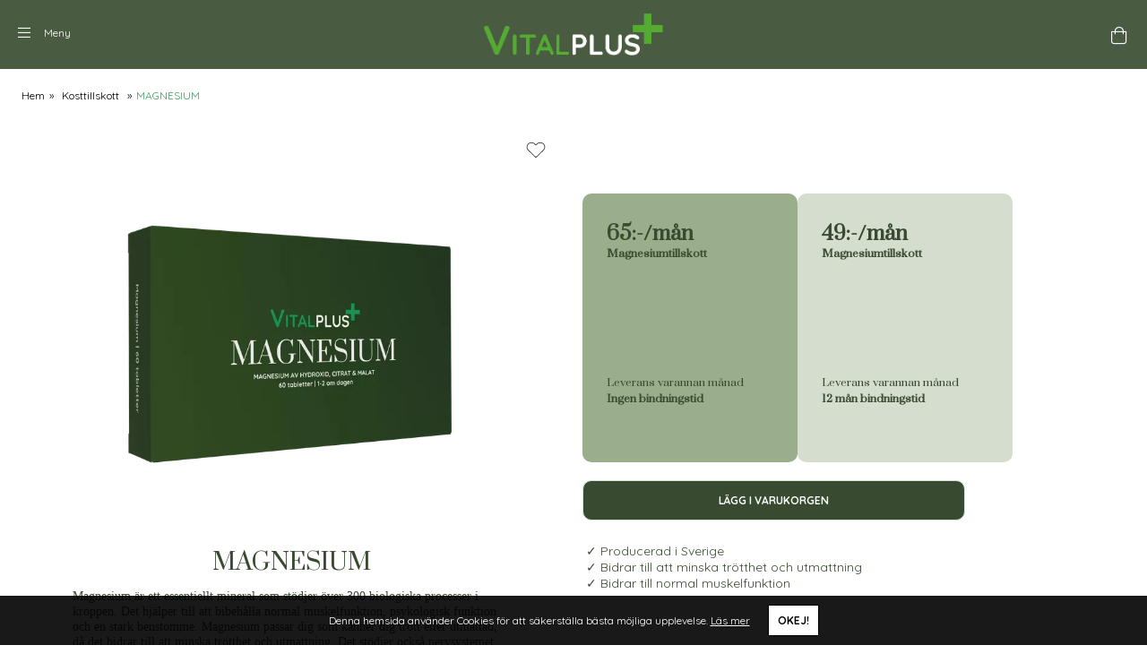

--- FILE ---
content_type: text/html;charset=UTF-8
request_url: https://vitalplus.se/produkt/magnesium
body_size: 29328
content:
<!doctype html>
<html lang="sv">
	<head>
		<meta charset="utf-8">
		<meta http-equiv="x-ua-compatible" content="ie=edge">
		<meta name="viewport" content="width=device-width, initial-scale=1">
		<meta property="og:image" content="https://media.viskanassets.com/v2/vitalplusprod/normal/mg-utan%20skugga%20(1).png"/>
				<meta property="product:price:currency" content="SEK">
		<meta property="product:price:amount" content="129.00">
				<meta name="robots" content="index,follow"/>
	<meta name="description" content="&amp;#10003; Producerad i Sverige&amp;#10003; Bidrar till att minska trötthet och utmattning&amp;#10003; Bidrar till normal muskelfunktion"/>
<meta property="og:title" content="MAGNESIUM - Vitalplus"/>
<meta property="og:description" content="&amp;#10003; Producerad i Sverige&amp;#10003; Bidrar till att minska trötthet och utmattning&amp;#10003; Bidrar till normal muskelfunktion"/>
<meta property="og:site_name" content="Vitalplus"/>
<meta property="og:type" content="product"/>
<meta property="og:url" content="https://vitalplus.se/produkt/magnesium"/>

<meta name="google-site-verification" content="xK3sdwCezL17iL1h3hsg-hlDw9ZNGEuowfECUr7DLj4"/>
<meta name="facebook-domain-verification" content="wil8yv83trxggyox6qxrvfopi2s8oq"/>
<title>MAGNESIUM - Vitalplus</title>
<link rel="canonical" href="https://vitalplus.se/produkt/magnesium"/>

<link rel="icon" type="image/png" href="https://media.viskanassets.com/v2/vitalplusprod/original/favicon-16x16.png" sizes="16x16"/>
		<link rel="icon" type="image/png" href="https://media.viskanassets.com/v2/vitalplusprod/original/favicon-24x24.png" sizes="24x24"/>
		<link rel="icon" type="image/png" href="https://media.viskanassets.com/v2/vitalplusprod/original/favicon-32x32.png" sizes="32x32"/>
		<link rel="icon" type="image/png" href="https://media.viskanassets.com/v2/vitalplusprod/original/favicon-48x48.png" sizes="48x48"/>
	<link rel="preload" href="https://cdn.viskan.com/V12/7.1.0/index.js" as="script">


<link rel="preload" href="/build/chunks/runtime~main-373ee698fa661d9d8b3a.js" as="script">

<link rel="preload" href="/build/chunks/c43ca5707f493e54c646.js" as="script">

<link rel="preload" href="/build/chunks/2f1691a89e120eae388b.js" as="script">

<link rel="preload" href="/build/chunks/5e504b4c8343d4766b1f.js" as="script">

<link rel="preload" href="/build/chunks/95ec8ab7229c58a2a3be.js" as="script">

<link rel="preload" href="/build/chunks/f74a76bcad10c7150a91.js" as="script">

<link rel="preload" href="/build/chunks/167392ff2e2adda5801c.js" as="script">

<link rel="preload" href="/build/chunks/03e51cd0fe3aa1b4f145.js" as="script">

<link rel="preload" href="/build/chunks/9f33f77e3d118732fbe8.js" as="script">

<link rel="preload" href="/build/chunks/bbdf53b047dee0eaabe6.js" as="script">

<link rel="preload" href="/build/chunks/b5aa8216960e958eb01e.js" as="script">

<link rel="preload" href="/build/chunks/045377debc427e7d8cb5.js" as="script">

<link rel="preload" href="/build/chunks/038ae65dd54907842f6f.js" as="script">

<link rel="preload" href="/build/chunks/b2072404256dfeba6b44.js" as="script">

<link rel="preload" href="/build/chunks/adaced5ea7bf84df965b.js" as="script">

<link rel="preload" href="/build/chunks/e598683d309d9501b2b1.js" as="script">



<link rel="preload" href="/build/chunks/slider-18db3da9d6fcd426de56.css" as="style">

<link rel="preload" href="/build/chunks/main-24207f6d38ce299d4152.css" as="style">


<link rel="preload" href="/customer.css" as="style">

<link rel="preload" href="https://cdn.viskan.com/font-awesome/releases/v5.15.1/webfonts/fa-light-300.woff2" as="font" type="font/woff2" crossorigin="anonymous">
	<link rel="preload" href="https://cdn.viskan.com/font-awesome/releases/v5.15.1/webfonts/fa-regular-400.woff2" as="font" type="font/woff2" crossorigin="anonymous">
	<link rel="preload" href="https://cdn.viskan.com/font-awesome/releases/v5.15.1/webfonts/fa-brands-400.woff2" as="font" type="font/woff2" crossorigin="anonymous">
	<link rel="preload" href="https://cdn.viskan.com/font-awesome/releases/v5.15.1/webfonts/fa-solid-900.woff2" as="font" type="font/woff2" crossorigin="anonymous">
<link rel="preconnect" href="https://media.viskanassets.com">
</head>
	<body>
		<div class="Breakpoint-value"></div>
		<div id="Streamline">
			<script>
				//<![CDATA[
					window._streamline = window._streamline || {};
					window._streamline.siteContext = 

{
	"aggregateAttribute1Group": false,
	"aggregateAttribute2Group": false,
	"aggregateAttribute3Group": false,
	"articleUrlPrefix": "produkt",
	"club_id": "0",
	
	"cmsSettings": {
		"tags": { "article": "cms-article", "articleQuickBuy": "cms-article-quick-buy", "computedStyles": "cms-computed-styles", "css": "custom-css", "defaultTree": "estore", "footer": "cms-footer", "header": "cms-header", "styles": "cms-styles", "presetStyles": "cms-preset-styles", "computedPresetStyles": "cms-computed-preset-styles", "componentPresets": "cms-component-presets" }
	},
	"environment": "Production",
	"mediaConfig": {
		"mediaPath": "",
		"mediaServiceBaseURL": "https://media.viskanassets.com/v2/vitalplusprod",
		"scalings": {"normal":{"name":"normal","width":900,"height":900,"fitIn":true},"thumbnail":{"name":"thumbnail","width":200,"height":200,"fitIn":true},"original":{"name":"original","width":2000,"height":2000,"fitIn":true},"large":{"name":"large","width":2048,"height":2048},"list":{"name":"list","width":600,"height":600,"fitIn":true}}
	},
	"dataCollector": {
		"endpoint": "",
		"instanceAlias": ""
	},
	"companyName": "Vitalplus",
	"customer": {
		"isBusinessAllowed": false,
		"isPersonAllowed": true
	},
	"country_code": "SE",
	"countries": [{
			"id": 0,
			"iso": "SE",
			"language": "sv",
			"languageId": 1,
			"name": "Sverige",
			"shopable": true,
			"selectable": true,
			"handledAs": ""
		}],
	
	"country_id": 0,
	"countryShopable": true,
	"countrySelectable": true,
	"countryHandledAs": "",
	"currency_code": "SEK",
	"currency_id": "0",
	
	"defaultLanguageId": 1,
	"lang_code_web": "sv",
	"lang_id": 1,
	"loadCategoryOnArticle": true,
	"locale": "sv-SE",
	"localePickerPath": "/locale/",
	"reCAPTCHASiteKey": "6LdHqBEUAAAAALG-INwaSDHoIS6Vlsxc7sHK-BvA",
	"searchUrlPrefix": "/search",
	"selectedPurchaseCountry": {
			"id": 0,
			"iso": "SE",
			"language": "sv",
			"languageId": 1,
			"name": "Sverige",
			"shopable": true,
			"selectable": true,
			"handledAs": ""
		},
	"settings": {
		"addArticleFilterToUrl": false,
		"articleRedirectNotFoundUrl": "",
		"daysAsBrandNew": 30,
		"excludeOutOfStockListArticles": true,
		"excludeOutOfStockRelatedArticles": true,
		"articleStoreEnabled": false,
		"checkMediaEnabled": true,
		"ingridShippingAssistantEnabled": false,
		"ingridShippingAssistantEnabled_country": false,
		"klarnaShippingAssistantEnabled": false,
		"klarnaShippingAssistantEnabled_country": false,
		"klarnaSeparateShippingAddressEnabled": false,
		"remarketing": true,
		"useArticleQuickBuyLayout": true,
		"receiptUrlPath": "receipt",
		"termsUrlPath": "allmanna-villkor/",
		"checkoutUrl": "kassan",
		"hideZeroPrice": false,
		"showLowestPrice": false,
		"lowestPricePrefixText": "",
		"lowestPriceSuffixText": "",
		"articleListWithPrentypes": false,
		"isSizeMatchRequired": false,
		"useFallbackImageForSize": false,
		"isAttr3MatchRequired": false,
		"useFallbackImageGlobal": false,
		"receiptLayout": "default",
		"noPreselectAttribute1": false,
		"noPreselectAttribute2": false,
		"noPreselectAttribute3": false,
		"disableExVATForB2B": false,
		"showPricesExVAT": false,
		"calculateDiscountPercentFromLowestPrice": false,
		"ingridTrackingWidgetEnabled": false,
		"hideLowestPriceForSpecificOfferTypes": "",
		"improvedPaginationSeo": true,
		"paginatedPageName": "",
		"lowLevelUpdateEnabled": false,
		"uniqueBrandNewBadge": "",
		"uniqueSaleBadge": "",
		"quoteProductPropertyKeyName": "",
		"productSource": "viskan",
		"serviceProviderConfigId": ""
	},
	"thirdParty": {
		"googleAnalyticsId": "UA-54276051-1",
		"googleTagManagerId": "GTM-M6FZ4GW",
		"googleAnalyticsUa": true,
		"googleAnalytics4": true,
		"googlePersonalDataEmail": false,
		"googlePersonalDataEmailSha1": false,
		"googlePersonalDataFirstName": false,
		"googlePersonalDataLastName": false,
		"googlePersonalDataStreetAddress": false,
		"googlePersonalDataZipCode": false,
		"googlePersonalDataCity": false,
		"googlePersonalDataCountry": false,
		"googlePersonalDataPhoneNumber": false,
		"piwikId": "",
		"piwikInstanceAddress": "",
		"getLipscoreOrderDataFromAPI": false,
		"imboxId": "",
		"helloRetail": false
	},
	"localeMode": "DOMAIN_ONLY",
	"useLookup": true,
	"sellerId": -1,
	"productProviderHelloRetailURL": ""
}
;
					window._streamline.customerOnLoadStatus = 
		{
			"logged_in": false,
			"logged_in_level": 0,
			"person_flg": true
		}
	;
					window.__PRELOADED_STREAMLINE_STATE__ = 

		{
			
					article: {
						article: {"virtual_flg":false,"defaultCategory":{},"brandnew":false,"articleCampaigns":[],"inStoreStock":true,"incomingInStock":false,"articleCategories":[{"default_flg":false,"category":{"catname":"Kosttillskott","cat_id":19,"link_friendly_name":"kosttillskott/"}},{"default_flg":false,"category":{"catname":"Magnesium","cat_id":115,"link_friendly_name":"produkt/magnesium"}}],"articleType":"normal","art_desc":"\u003Cdiv\u003E\u0026#10003; Producerad i Sverige\u003Cbr\u003E\u0026#10003; Bidrar till att minska trötthet och utmattning\u003Cbr\u003E\u0026#10003; Bidrar till normal muskelfunktion\u003C/div\u003E","inStock":true,"propertyKeys":[{"propertyValues":[{"propertyvalue":"Magnesium","propertyvalue_internal":"Magnesium","propertyvalue_desc":""}],"propertykey_name":"Artikelnamn","keygroup":"","propertykey_desc":"","propertykey_name_internal":"Artikelnamn"}],"brand":{"name":"","mediaFileName":"","linkFriendlyName":""},"art_no":"M4000","bulky_flg":false,"articleAttributes":[{"incomingStockBalance":0,"del_dat":null,"brandnew":false,"pluno":"","inStoreStock":true,"skuStatus":"FOR_SALE","ean13":"","sku_id":10,"incomingInStock":false,"attr2_id":0,"attr3_id":0,"attr1_id":0,"articlePrice":{"lowestPrice":0.0,"price_org_exvat":0.0,"vat":0.12,"price_sales":129.0,"price_rec":0,"isPriceCampaign":false,"price_sales_exvat":115.18,"price_unit":0,"club_id":0,"price_unit_exvat":0.0,"price_rec_exvat":0.0,"camp_id":-1,"price_org":0.0},"attribute1":{"rgb_code":"","attr1_no":"","colorGroup":"","attr1_code":"(Ingen)","attr1_desc":"(Ingen)","attr1_id":0},"stockBalance":50,"inStock":true,"attribute3":{"attr3_no":"","attr3_desc":"(Ingen)","attr3_id":0,"attr3_code":"(Ingen)"},"attribute2":{"attr2_no":"","attr2_code":"(Ingen)","sort":-1,"attr2_id":0,"attr2_desc":"(Ingen)"},"closestEstimatedShippingDate":null,"propertyKeys":[]}],"brandName":"","meta_title":"","attr1_id_display":-1,"attr1_id":-1,"art_desc2":"\u003Cfont face\u003D\"Verdana\"\u003EMagnesium är ett essentiellt mineral som stödjer över 300 biologiska processer i kroppen. Det hjälper till att bibehålla normal muskelfunktion, psykologisk funktion och en stark benstomme. Magnesium passar dig som känner dig trött eller utmattad, då det bidrar till att minska trötthet och utmattning. Det stödjer också nervsystemet och hjälper till att bibehålla normal benstomme och friska tänder.\u003C/font\u003E","meta_description":"","prentypes":[{"subscriptionType":"tailoredSubscription","prentype_desc2":"\u003Cp\u003E\u003Cstrong\u003EMagnesiumtillskott\u003C/strong\u003E\u003C/p\u003E\n","prognoses":[{"price":130,"delivery_number":1,"interval":61,"price_org":130,"prentype_id":58,"products":[{"qty":1,"sku_id":10,"link_friendly_name":"magnesium"}]},{"price":130,"delivery_number":2,"interval":61,"price_org":130,"prentype_id":58,"products":[]},{"price":130,"delivery_number":3,"interval":61,"price_org":130,"prentype_id":58,"products":[]},{"price":130,"delivery_number":4,"interval":61,"price_org":130,"prentype_id":58,"products":[]},{"price":130,"delivery_number":5,"interval":61,"price_org":130,"prentype_id":58,"products":[]}],"prentype_desc3":"\u003Cbr\u003E\u003Cbr\u003E\u003Cbr\u003E\u003Cbr\u003E\u003Cbr\u003E\u003Cbr\u003E\u003Cbr\u003E\n\u003Cul\u003E\n  \u003Cli\u003ELeverans varannan månad\u003C/li\u003E\n  \u003Cli\u003E\u003Cstrong\u003EIngen bindningstid\u003C/strong\u003E\u003C/li\u003E\n\u003C/ul\u003E","prentype_desc":"\u003Ch1 style\u003D\"font-family: \u0027Prata\u0027, serif; font-size: 22px;\"\u003E65:-/mån\u003C/h1\u003E","prentype_id":58},{"subscriptionType":"tailoredSubscription","prentype_desc2":"\u003Cp\u003E\u003Cstrong\u003EMagnesiumtillskott\u003C/strong\u003E\u003C/p\u003E\n","prognoses":[{"price":98,"delivery_number":1,"interval":61,"price_org":98,"prentype_id":73,"products":[{"qty":1,"sku_id":10,"link_friendly_name":"magnesium"}]},{"price":98,"delivery_number":2,"interval":61,"price_org":98,"prentype_id":73,"products":[{"qty":1,"sku_id":10,"link_friendly_name":"magnesium"}]},{"price":98,"delivery_number":3,"interval":61,"price_org":98,"prentype_id":73,"products":[{"qty":1,"sku_id":10,"link_friendly_name":"magnesium"}]},{"price":98,"delivery_number":4,"interval":61,"price_org":98,"prentype_id":73,"products":[{"qty":1,"sku_id":10,"link_friendly_name":"magnesium"}]},{"price":98,"delivery_number":5,"interval":61,"price_org":98,"prentype_id":73,"products":[{"qty":1,"sku_id":10,"link_friendly_name":"magnesium"}]}],"prentype_desc3":"\u003Cbr\u003E\u003Cbr\u003E\u003Cbr\u003E\u003Cbr\u003E\u003Cbr\u003E\u003Cbr\u003E\u003Cbr\u003E\n\u003Cul\u003E\n  \u003Cli\u003ELeverans varannan månad\u003C/li\u003E\n  \u003Cli\u003E\u003Cstrong\u003E12 mån bindningstid\u003C/strong\u003E\u003C/li\u003E\n\u003C/ul\u003E","prentype_desc":"\u003Ch1 style\u003D\"font-family: \u0027Prata\u0027, serif; font-size: 22px;\"\u003E49:-/mån\u003C/h1\u003E","prentype_id":73}],"art_id":20,"artname":"MAGNESIUM","relatedArticles":[],"articleAttributeMedias":[{"imagetype":"FRONT","art_id":20,"media_id":513,"media":{"filename":"mg-utan skugga (1).png","image_height":3000,"media_desc":"mg-utan skugga (1).png","media_type":"PNG","image_width":4000,"alternativeText":""},"sort":0,"row_id":1010,"attr2_id":0,"attr3_id":0,"attr1_id":0}],"link_friendly_name":"magnesium","relatedArticleGroupNames":[]}
					},
				
			app: {
				category: {
					

					article: {"categoryId":4,"categoryName":"article","content":"[{\"type\":\"CONTAINER_01\",\"props\":{\"animation\":\"none\",\"duration\":2000,\"iterations\":1,\"class\":\"\",\"hideOnMobile\":false,\"hideOnTablet\":true,\"hideOnDesktop\":false,\"conditionTrigger\":\"NONE\",\"conditionVariable\":\"NONE\",\"conditionOperator\":\"TRUE\",\"regexResult\":\"True\",\"conditionValue\":\"\",\"conditionAction\":\"SHOW\",\"componentName\":\"Container Article Tablet\",\"styleClasses\":{\"Container\":\"SimpleStyles-17339098004079824-Container\"},\"simpleStylesObject\":{\"SimpleStyles-17339098004079824-Container\":{\"paddingTop\":\"20px !important\",\"paddingLeft\":\"30px !important\",\"paddingRight\":\"30px !important\"}},\"simpleStylesString\":\".SimpleStyles-17339098004079824-Container {\\n  padding-top: 20px !important;\\n  padding-left: 30px !important;\\n  padding-right: 30px !important;\\n}\",\"classToAddAfterDelayOnMount\":\"\",\"delayToAddClassOnMount\":0,\"classToAddWhenInView\":\"\",\"percentageFromInView\":0},\"children\":[{\"type\":\"BREADCRUMBS\",\"props\":{\"type\":\"text\",\"delimiter\":\"»\",\"delimiterIcon\":false,\"delimiterIconSize\":\"1em\",\"delimiterIconColor\":\"#000\",\"delimiterImage\":\"\",\"startOnHierarchyLevel\":3,\"prependWithStartPage\":true,\"startPageURL\":\"/\",\"class\":\"\",\"componentName\":\"Breadcrumbs\",\"styleClasses\":{\"ActiveLink\":\"Preset-Primary-Text Preset-Primary-Font-Family Preset-Link-Color\",\"Breadcrumbs\":\"SimpleStyles-17339098004071548-Breadcrumbs\",\"Item\":\"Preset-Primary-Text Preset-Primary-Font-Family Preset-Primary-Color\",\"Icon\":\"\",\"Image\":\"\",\"Delimiter\":\"Preset-Primary-Text Preset-Primary-Font-Family Preset-Primary-Color SimpleStyles-17339098004071548-Delimiter\",\"Link\":\"Preset-Primary-Text Preset-Primary-Font-Family Preset-Link-Color\"},\"simpleStylesObject\":{\"SimpleStyles-17339098004071548-Breadcrumbs\":{\"paddingBottom\":\"20px !important\"},\"SimpleStyles-17339098004071548-Delimiter\":{\"paddingLeft\":\"5px !important\",\"paddingRight\":\"5px !important\"}},\"simpleStylesString\":\".SimpleStyles-17339098004071548-Breadcrumbs {\\n  padding-bottom: 20px !important;\\n}\\n.SimpleStyles-17339098004071548-Delimiter {\\n  padding-left: 5px !important;\\n  padding-right: 5px !important;\\n}\"},\"children\":[],\"id\":17339098004071548},{\"type\":\"GRID_01\",\"props\":{\"gutter\":true,\"equalHeight\":false,\"vertical\":\"top\",\"horizontal\":\"left\",\"class\":\"\",\"componentName\":\"Grid\"},\"children\":[{\"type\":\"CELL_01\",\"props\":{\"lg-size\":\"6of12\",\"md-size\":\"full\",\"size\":\"full\",\"u-lg-flexOrder\":\"None\",\"u-md-flexOrder\":\"None\",\"u-sm-flexOrder\":\"None\",\"class\":\"\",\"animation\":\"none\",\"duration\":2000,\"iterations\":1,\"componentName\":\"Cell\",\"styleClasses\":{\"Cell\":\"\"}},\"children\":[{\"type\":\"CONTAINER_01\",\"props\":{\"animation\":\"none\",\"duration\":2000,\"iterations\":1,\"class\":\"\",\"hideOnMobile\":true,\"hideOnTablet\":true,\"hideOnDesktop\":true,\"conditionTrigger\":\"NONE\",\"conditionVariable\":\"NONE\",\"conditionOperator\":\"TRUE\",\"regexResult\":\"True\",\"conditionValue\":\"\",\"conditionAction\":\"SHOW\",\"componentName\":\"Container\",\"styleClasses\":{\"Container\":\"SimpleStyles-1733909800407264-Container\"},\"simpleStylesObject\":{\"SimpleStyles-1733909800407264-Container\":{\"position\":\"relative !important\"}},\"simpleStylesString\":\".SimpleStyles-1733909800407264-Container {\\n  position: relative !important;\\n}\"},\"children\":[{\"type\":\"ARTICLE_MEDIA\",\"props\":{\"mobileLayout\":\"Slider\",\"tabletLayout\":\"Slider\",\"desktopLayout\":\"Slider\",\"mobileScale\":\"normal\",\"tabletScale\":\"normal\",\"desktopScale\":\"normal\",\"zoomPopup\":false,\"popupSlider\":false,\"sliderAutoplay\":false,\"sliderDisableOnInteraction\":false,\"sliderLoop\":true,\"sliderSpeed\":\"300\",\"sliderDuration\":\"3000\",\"timing\":\"ease-in-out\",\"sliderArrows\":true,\"sliderArrowsType\":\"icon\",\"sliderPagination\":false,\"sliderPaginationType\":\"bullets\",\"slidesPerViewMobile\":\"1\",\"slidesPerColumnMobile\":\"1\",\"slidesPerGroupMobile\":\"1\",\"spaceBetweenMobile\":\"0\",\"freeModeMobile\":false,\"centerSlidesMobile\":false,\"slidesPerViewTablet\":\"2\",\"slidesPerColumnTablet\":\"1\",\"slidesPerGroupTablet\":\"1\",\"spaceBetweenTablet\":\"10\",\"freeModeTablet\":true,\"centerSlidesTablet\":false,\"slidesPerViewDesktop\":\"1\",\"slidesPerColumnDesktop\":\"1\",\"slidesPerGroupDesktop\":\"1\",\"spaceBetweenDesktop\":\"0\",\"freeModeDesktop\":true,\"centerSlidesDesktop\":false,\"zoomDelay\":\"500\",\"zoomThumbnails\":true,\"showZoomIcon\":false,\"zoomIcon\":false,\"zoomIconSize\":\"2em\",\"zoomIconColor\":\"#000\",\"showSaleOrNew\":false,\"showDiscountPercent\":false,\"showPropertyIcon\":false,\"showCampaigns\":true,\"campaignPopup\":false,\"campaignHeader\":\"\",\"videoAspectRatio\":\"3:4\",\"videoAutoPlay\":false,\"videoControls\":false,\"videoLoop\":false,\"videoMuted\":false,\"isSizeMatchRequired\":\"\",\"isAttr3MatchRequired\":\"\",\"show360ImageIfPossible\":false,\"excludeImages\":\"\",\"imagesOrderList\":\"\",\"class\":\"\",\"componentName\":\"Media\",\"styleClasses\":{\"Slider Figure\":\"\",\"Slider Image\":\"\",\"Wrapper\":\"SimpleStyles-17339098004075544-Wrapper\"},\"mobileCellSize\":\"1of2\",\"mobileGridGutter\":true,\"useFullSizeForMobile\":false,\"tabletCellSize\":\"1of2\",\"tabletGridGutter\":true,\"useFullSizeForTablet\":false,\"desktopCellSize\":\"1of2\",\"desktopGridGutter\":true,\"useFullSizeForDesktop\":false,\"useGlobalSettings\":false,\"simpleStylesObject\":{\"SimpleStyles-17339098004075544-Wrapper\":{\"paddingBottom\":\"20px !important\"}},\"simpleStylesString\":\".SimpleStyles-17339098004075544-Wrapper {\\n  padding-bottom: 20px !important;\\n}\",\"iconNext\":\"{\\\"prefix\\\":\\\"fal\\\",\\\"x\\\":{\\\"categories\\\":[\\\"arrow\\\",\\\"bracket\\\",\\\"forward\\\",\\\"next\\\"],\\\"label\\\":\\\"chevron-right\\\",\\\"name\\\":\\\"chevron-right\\\",\\\"styles\\\":[\\\"solid\\\",\\\"regular\\\",\\\"light\\\",\\\"duotone\\\"],\\\"unicode\\\":\\\"f054\\\",\\\"score\\\":8.022}}\",\"iconNextSize\":\"1em\",\"iconNextColor\":\"#000\",\"iconPrev\":\"{\\\"prefix\\\":\\\"fal\\\",\\\"x\\\":{\\\"categories\\\":[\\\"arrow\\\",\\\"back\\\",\\\"bracket\\\",\\\"previous\\\"],\\\"label\\\":\\\"chevron-left\\\",\\\"name\\\":\\\"chevron-left\\\",\\\"styles\\\":[\\\"solid\\\",\\\"regular\\\",\\\"light\\\",\\\"duotone\\\"],\\\"unicode\\\":\\\"f053\\\",\\\"score\\\":8.022}}\",\"iconPrevSize\":\"1em\",\"iconPrevColor\":\"#000\"},\"children\":[],\"id\":17339098004075544},{\"type\":\"ARTICLE_FAVORITE\",\"props\":{\"displayType\":\"image\",\"favoriteIcon\":false,\"favoriteIconSelected\":false,\"favoriteIconSize\":\"1em\",\"favoriteIconColor\":\"#000000\",\"componentName\":\"Favorite\",\"styleClasses\":{\"Favorite Icon\":\"SimpleStyles-17339098004079796-Favorite_Icon\"},\"simpleStylesObject\":{\"SimpleStyles-17339098004079796-Favorite_Icon\":{\"display\":\"flex !important\",\"justifyContent\":\"center !important\",\"alignItems\":\"center !important\",\"width\":\"44px !important\",\"height\":\"44px !important\",\"position\":\"absolute !important\",\"top\":\"0px !important\",\"right\":\"0px !important\",\"borderRadius\":\"50% !important\",\"backgroundColor\":\"rgba(255, 255, 255, 0.6) !important\",\"marginTop\":\"10px !important\",\"marginRight\":\"10px !important\",\"zIndex\":\"1\"}},\"simpleStylesString\":\".SimpleStyles-17339098004079796-Favorite_Icon {\\n  display: flex !important;\\n  justify-content: center !important;\\n  align-items: center !important;\\n  width: 44px !important;\\n  height: 44px !important;\\n  position: absolute !important;\\n  top: 0px !important;\\n  right: 0px !important;\\n  border-radius: 50% !important;\\n  background-color: rgba(255, 255, 255, 0.6) !important;\\n  margin-top: 10px !important;\\n  margin-right: 10px !important;\\n  z-index: 1;\\n}\",\"image\":{\"image\":{\"filename\":\"https://media.viskanassets.com/v2/viskanprod/original/def-favorite.svg\"},\"scale\":\"original\"},\"imageSelected\":{\"image\":{\"filename\":\"https://media.viskanassets.com/v2/viskanprod/original/def-favorite-filled.svg\"},\"scale\":\"original\"}},\"children\":[],\"id\":17339098004079796}],\"id\":1733909800407264},{\"type\":\"CONTAINER_01\",\"props\":{\"classToAddAfterDelayOnMount\":\"\",\"delayToAddClassOnMount\":0,\"classToAddWhenInView\":\"\",\"percentageFromInView\":0,\"class\":\"\",\"hideOnMobile\":true,\"hideOnTablet\":true,\"hideOnDesktop\":true,\"conditionTrigger\":\"NONE\",\"conditionVariable\":\"NONE\",\"conditionOperator\":\"TRUE\",\"regexResult\":\"True\",\"conditionValue\":\"\",\"conditionAction\":\"SHOW\",\"componentName\":\"Container\",\"styleClasses\":{\"Container\":\"Preset-Container-Max-Width Preset-Container-Margin Preset-Container-Padding SimpleStyles-17339098004083106-Container\"},\"simpleStylesObject\":{\"SimpleStyles-17339098004083106-Container\":{\"paddingBottom\":\"25px !important\"}},\"simpleStylesString\":\".SimpleStyles-17339098004083106-Container {\\n  padding-bottom: 25px !important;\\n}\"},\"children\":[{\"type\":\"ARTICLE_FIELD\",\"props\":{\"field\":\"artname\",\"showValueFromSku\":false,\"elementType\":\"div\",\"prefixText\":\"\",\"suffixText\":\"\",\"class\":\"\",\"componentName\":\"Field\",\"styleClasses\":{\"Field\":\"SimpleStyles-17339098004087152-Field\"},\"simpleStylesObject\":{\"SimpleStyles-17339098004087152-Field\":{\"fontFamily\":\"Prata !important\",\"fontSize\":\"26px !important\",\"paddingBottom\":\"15px !important\",\"textAlign\":\"center !important\",\"color\":\"#384b30 !important\"}},\"simpleStylesString\":\".SimpleStyles-17339098004087152-Field {\\n  font-family: Prata !important;\\n  font-size: 26px !important;\\n  padding-bottom: 15px !important;\\n  text-align: center !important;\\n  color: #384b30 !important;\\n}\"},\"children\":[],\"id\":17339098004087152},{\"type\":\"ARTICLE_FIELD\",\"props\":{\"field\":\"art_desc2\",\"showValueFromSku\":false,\"elementType\":\"div\",\"prefixText\":\"\",\"suffixText\":\"\",\"class\":\"\",\"componentName\":\"Field\",\"styleClasses\":{\"Field\":\"SimpleStyles-17339098004085438-Field\"},\"simpleStylesObject\":{\"SimpleStyles-17339098004085438-Field\":{\"fontFamily\":\"quicksand !important\",\"fontSize\":\"14px !important\",\"textAlign\":\"left !important\",\"color\":\"#384b30 !important\"}},\"simpleStylesString\":\".SimpleStyles-17339098004085438-Field {\\n  font-family: quicksand !important;\\n  font-size: 14px !important;\\n  text-align: left !important;\\n  color: #384b30 !important;\\n}\"},\"children\":[],\"id\":17339098004085438}],\"id\":17339098004083106}],\"id\":17339098004078804},{\"type\":\"CELL_01\",\"props\":{\"lg-size\":\"6of12\",\"md-size\":\"full\",\"size\":\"full\",\"u-lg-flexOrder\":\"None\",\"u-md-flexOrder\":\"None\",\"u-sm-flexOrder\":\"None\",\"class\":\"\",\"animation\":\"none\",\"duration\":2000,\"iterations\":1,\"componentName\":\"Cell\",\"styleClasses\":{\"Cell\":\"\"}},\"children\":[{\"type\":\"CONTAINER_01\",\"props\":{\"animation\":\"none\",\"duration\":2000,\"iterations\":1,\"class\":\"\",\"hideOnMobile\":true,\"hideOnTablet\":true,\"hideOnDesktop\":true,\"conditionTrigger\":\"NONE\",\"conditionVariable\":\"NONE\",\"conditionOperator\":\"TRUE\",\"conditionValue\":\"\",\"conditionAction\":\"SHOW\",\"componentName\":\"Container\",\"styleClasses\":{\"Container\":\"\"}},\"children\":[{\"type\":\"CONTAINER_01\",\"props\":{\"animation\":\"none\",\"duration\":2000,\"iterations\":1,\"class\":\"\",\"hideOnMobile\":true,\"hideOnTablet\":true,\"hideOnDesktop\":true,\"conditionTrigger\":\"NONE\",\"conditionVariable\":\"NONE\",\"conditionOperator\":\"TRUE\",\"conditionValue\":\"\",\"conditionAction\":\"SHOW\",\"componentName\":\"Container Subscription\",\"styleClasses\":{}},\"children\":[{\"type\":\"ARTICLE_SUBSCRIPTIONS\",\"props\":{\"layout\":\"radio\",\"singlePurchase\":false,\"goToCheckout\":false,\"showDescription1\":true,\"showDescription2\":true,\"showDescription3\":true,\"showPrice\":false,\"buttonText\":\"Lägg i varukorgen\",\"componentName\":\"Subscriptions\",\"styleClasses\":{\"Subscriptions\":\"SimpleStyles-17339098004081852-Subscriptions\",\"Subscription\":\"Preset-Primary-Font-Family SimpleStyles-17339098004081852-Subscription SC-articles-border-radius SC-flex-center-vertical\",\"Description1\":\"Preset-Heading-Color Preset-Heading-Font-Family Preset-Heading3 SimpleStyles-17339098004081852-Description1\",\"Description2\":\"Preset-Primary-Text\",\"Description3\":\"Preset-Primary-Text\",\"Button\":\"Preset-Secondary-Button SC-buy-button SimpleStyles-17339098004081852-Button\",\"Subscription_Active\":\"SimpleStyles-17339098004081852-Subscription_Active\",\"Button_Wrapper\":\"SimpleStyles-17339098004081852-Button_Wrapper\",\"Price\":\"SimpleStyles-17339098004081852-Price\",\"Wrapper\":\"SimpleStyles-17339098004081852-Wrapper\",\"Subscription_Text\":\"SimpleStyles-17339098004081852-Subscription_Text\",\"Subscription_Heading\":\"SimpleStyles-17339098004081852-Subscription_Heading\"},\"simpleStylesObject\":{\"SimpleStyles-17339098004081852-Subscription\":{\"minHeight\":\"300px !important\",\"width\":\"240px !important\",\"minWidth\":\"280px !important\",\"maxWidth\":\"225px !important\",\"borderStyle\":\"none !important\",\"display\":\"flex !important\",\"height\":\"300px !important\",\"backgroundColor\":\"#d5ddcf !important\",\"marginLeft\":\"25px !important\",\"marginRight\":\"25px !important\",\".Breakpoint--lg \u0026\":{\"backgroundColor\":\"#d5ddcf !important\"}},\"SimpleStyles-17339098004081852-Subscription_Active\":{\"background\":\"#D3E7DC !important\",\"backgroundColor\":\"#9bae8c !important\",\".Breakpoint--lg \u0026\":{\"backgroundColor\":\"#9bae8c !important\"}},\"SimpleStyles-17339098004081852-Button_Wrapper\":{\"paddingTop\":\"20px !important\",\"marginRight\":\"25px !important\",\"marginLeft\":\"25px !important\"},\"SimpleStyles-17339098004081852-Price\":{\"fontWeight\":\"700 !important\",\"fontFamily\":\"Quicksand !important\",\"paddingTop\":\"40px !important\"},\"SimpleStyles-17339098004081852-Subscription_Text\":{\".Breakpoint--lg \u0026\":{\"fontSize\":\"25px !important\"}},\"SimpleStyles-17339098004081852-Subscriptions\":{\"color\":\"#384b30 !important\",\"display\":\"flex\",\"justifyContent\":\"space-between !important\"},\"SimpleStyles-17339098004081852-Subscription_Heading\":{\".Breakpoint--lg \u0026\":{}},\"SimpleStyles-17339098004081852-Button\":{\".Breakpoint--lg \u0026\":{\"backgroundColor\":\"#384b30 !important\"}},\"SimpleStyles-17339098004081852-Wrapper\":{\"paddingBottom\":\"25px !important\"},\"SimpleStyles-17339098004081852-Description1\":{\"color\":\"#384b30 !important\"}},\"simpleStylesString\":\".SimpleStyles-17339098004081852-Subscription {\\n  min-height: 300px !important;\\n  width: 240px !important;\\n  min-width: 280px !important;\\n  max-width: 225px !important;\\n  border-style: none !important;\\n  display: flex !important;\\n  height: 300px !important;\\n  background-color: #d5ddcf !important;\\n  margin-left: 25px !important;\\n  margin-right: 25px !important;\\n}\\n.Breakpoint--lg .SimpleStyles-17339098004081852-Subscription {\\n  background-color: #d5ddcf !important;\\n}\\n.SimpleStyles-17339098004081852-Subscription_Active {\\n  background: #D3E7DC !important;\\n  background-color: #9bae8c !important;\\n}\\n.Breakpoint--lg .SimpleStyles-17339098004081852-Subscription_Active {\\n  background-color: #9bae8c !important;\\n}\\n.SimpleStyles-17339098004081852-Button_Wrapper {\\n  padding-top: 20px !important;\\n  margin-right: 25px !important;\\n  margin-left: 25px !important;\\n}\\n.SimpleStyles-17339098004081852-Price {\\n  font-weight: 700 !important;\\n  font-family: Quicksand !important;\\n  padding-top: 40px !important;\\n}\\n.Breakpoint--lg .SimpleStyles-17339098004081852-Subscription_Text {\\n  font-size: 25px !important;\\n}\\n.SimpleStyles-17339098004081852-Subscriptions {\\n  color: #384b30 !important;\\n  display: flex;\\n  justify-content: space-between !important;\\n}\\n.Breakpoint--lg .SimpleStyles-17339098004081852-Button {\\n  background-color: #384b30 !important;\\n}\\n.SimpleStyles-17339098004081852-Wrapper {\\n  padding-bottom: 25px !important;\\n}\\n.SimpleStyles-17339098004081852-Description1 {\\n  color: #384b30 !important;\\n}\",\"singlePurchaseDesc2\":\"\",\"singlePurchaseDesc1\":\"\",\"singlePurchaseRelatedArticles\":true,\"useDropdown\":false,\"dropdownIconOpen\":\"{\\\"prefix\\\": \\\"fas\\\", \\\"x\\\": {\\\"name\\\": \\\"caret-up\\\"}}\",\"dropdownIconOpenColor\":\"#000\",\"dropdownIconOpenSize\":\"1em\",\"dropdownIconClosed\":\"{\\\"prefix\\\": \\\"fas\\\", \\\"x\\\": {\\\"name\\\": \\\"caret-down\\\"}}\",\"dropdownIconClosedColor\":\"#000\",\"dropdownIconClosedSize\":\"1em\",\"useRadioButtons\":false,\"showSavedAmount\":\"\",\"subscriptionHeading\":\"\",\"singlePurchaseHeading\":\"\",\"subscriptionText\":\"\",\"singlePurchaseText\":\"\",\"pricePrefix\":\"\",\"priceSuffix\":\"\",\"showPriceDifference\":false,\"disableBuyButton\":false,\"advancedHtmlSubscription\":\"\",\"advancedHtmlSinglePurchase\":\"\"},\"children\":[],\"id\":17339098004081852}],\"id\":17339098004084602}],\"id\":17339098004086216,\"copyTime\":\"11 Nov 19:30:43\"},{\"type\":\"CONTAINER_01\",\"props\":{\"animation\":\"none\",\"duration\":2000,\"iterations\":1,\"class\":\"\",\"hideOnMobile\":true,\"hideOnTablet\":true,\"hideOnDesktop\":true,\"conditionTrigger\":\"NONE\",\"conditionVariable\":\"NONE\",\"conditionOperator\":\"TRUE\",\"regexResult\":\"True\",\"conditionValue\":\"\",\"conditionAction\":\"SHOW\",\"componentName\":\"Container\",\"styleClasses\":{\"Container\":\"\"}},\"children\":[{\"type\":\"CONTAINER_01\",\"props\":{\"animation\":\"none\",\"duration\":2000,\"iterations\":1,\"class\":\"\",\"hideOnMobile\":true,\"hideOnTablet\":true,\"hideOnDesktop\":true,\"conditionTrigger\":\"NONE\",\"conditionVariable\":\"NONE\",\"conditionOperator\":\"TRUE\",\"regexResult\":\"True\",\"conditionValue\":\"\",\"conditionAction\":\"SHOW\",\"componentName\":\"Container\",\"styleClasses\":{\"Container\":\"SimpleStyles-1733909800408521-Container\"},\"simpleStylesObject\":{\"SimpleStyles-1733909800408521-Container\":{\"display\":\"flex !important\",\"flexDirection\":\"row !important\",\"justifyContent\":\"flex-start !important\",\"alignItems\":\"center !important\",\"paddingTop\":\"-20px !important\"}},\"simpleStylesString\":\".SimpleStyles-1733909800408521-Container {\\n  display: flex !important;\\n  flex-direction: row !important;\\n  justify-content: flex-start !important;\\n  align-items: center !important;\\n  padding-top: -20px !important;\\n}\"},\"children\":[{\"type\":\"ARTICLE_FIELD\",\"props\":{\"field\":\"art_desc\",\"showValueFromSku\":false,\"elementType\":\"div\",\"prefixText\":\"\",\"suffixText\":\"\",\"class\":\"\",\"componentName\":\"Field\",\"styleClasses\":{\"Field\":\"SimpleStyles-17339098004084548-Field\"},\"simpleStylesObject\":{\"SimpleStyles-17339098004084548-Field\":{\"fontFamily\":\"Quicksand !important\",\"fontSize\":\"14px !important\",\"paddingLeft\":\"4px !important\",\"lineHeight\":\"18px !important\",\"color\":\"#384b30 !important\"}},\"simpleStylesString\":\".SimpleStyles-17339098004084548-Field {\\n  font-family: Quicksand !important;\\n  font-size: 14px !important;\\n  padding-left: 4px !important;\\n  line-height: 18px !important;\\n  color: #384b30 !important;\\n}\"},\"children\":[],\"id\":17339098004084548}],\"id\":1733909800408521,\"copyTime\":\"18 Jan 11:53:43\"}],\"id\":17339098004086394}],\"id\":17339098004089412}],\"id\":17339098004071108}],\"id\":17339098004079824,\"copyTime\":\"11 Dec 10:36:35\"},{\"type\":\"CONTAINER_01\",\"props\":{\"animation\":\"none\",\"duration\":2000,\"iterations\":1,\"class\":\"\",\"hideOnMobile\":true,\"hideOnTablet\":false,\"hideOnDesktop\":false,\"conditionTrigger\":\"NONE\",\"conditionVariable\":\"NONE\",\"conditionOperator\":\"TRUE\",\"regexResult\":\"True\",\"conditionValue\":\"\",\"conditionAction\":\"SHOW\",\"componentName\":\"Container Article Mobile\",\"styleClasses\":{\"Container\":\"SimpleStyles-17338663246961988-Container\"},\"simpleStylesObject\":{\"SimpleStyles-17338663246961988-Container\":{\"paddingTop\":\"20px !important\"}},\"simpleStylesString\":\".SimpleStyles-17338663246961988-Container {\\n  padding-top: 20px !important;\\n}\",\"classToAddAfterDelayOnMount\":\"\",\"delayToAddClassOnMount\":0,\"classToAddWhenInView\":\"\",\"percentageFromInView\":0},\"children\":[{\"type\":\"BREADCRUMBS\",\"props\":{\"type\":\"text\",\"delimiter\":\"»\",\"delimiterIcon\":false,\"delimiterIconSize\":\"1em\",\"delimiterIconColor\":\"#000\",\"delimiterImage\":\"\",\"startOnHierarchyLevel\":3,\"prependWithStartPage\":true,\"startPageURL\":\"/\",\"class\":\"\",\"componentName\":\"Breadcrumbs\",\"styleClasses\":{\"ActiveLink\":\"Preset-Primary-Text Preset-Primary-Font-Family Preset-Link-Color\",\"Breadcrumbs\":\"SimpleStyles-17338663246965756-Breadcrumbs\",\"Item\":\"Preset-Primary-Text Preset-Primary-Font-Family Preset-Primary-Color\",\"Icon\":\"\",\"Image\":\"\",\"Delimiter\":\"Preset-Primary-Text Preset-Primary-Font-Family Preset-Primary-Color SimpleStyles-17338663246965756-Delimiter\",\"Link\":\"Preset-Primary-Text Preset-Primary-Font-Family Preset-Link-Color\"},\"simpleStylesObject\":{\"SimpleStyles-17338663246965756-Breadcrumbs\":{\"paddingBottom\":\"20px !important\",\"paddingLeft\":\"10px !important\",\"paddingRight\":\"10px !important\"},\"SimpleStyles-17338663246965756-Delimiter\":{\"paddingLeft\":\"5px !important\",\"paddingRight\":\"5px !important\"}},\"simpleStylesString\":\".SimpleStyles-17338663246965756-Breadcrumbs {\\n  padding-bottom: 20px !important;\\n  padding-left: 10px !important;\\n  padding-right: 10px !important;\\n}\\n.SimpleStyles-17338663246965756-Delimiter {\\n  padding-left: 5px !important;\\n  padding-right: 5px !important;\\n}\"},\"children\":[],\"id\":17338663246965756},{\"type\":\"GRID_01\",\"props\":{\"gutter\":true,\"equalHeight\":false,\"vertical\":\"top\",\"horizontal\":\"left\",\"class\":\"\",\"componentName\":\"Grid\"},\"children\":[{\"type\":\"CELL_01\",\"props\":{\"lg-size\":\"6of12\",\"md-size\":\"full\",\"size\":\"full\",\"u-lg-flexOrder\":\"None\",\"u-md-flexOrder\":\"None\",\"u-sm-flexOrder\":\"None\",\"class\":\"\",\"animation\":\"none\",\"duration\":2000,\"iterations\":1,\"componentName\":\"Cell\",\"styleClasses\":{\"Cell\":\"\"}},\"children\":[{\"type\":\"CONTAINER_01\",\"props\":{\"animation\":\"none\",\"duration\":2000,\"iterations\":1,\"class\":\"\",\"hideOnMobile\":true,\"hideOnTablet\":true,\"hideOnDesktop\":true,\"conditionTrigger\":\"NONE\",\"conditionVariable\":\"NONE\",\"conditionOperator\":\"TRUE\",\"regexResult\":\"True\",\"conditionValue\":\"\",\"conditionAction\":\"SHOW\",\"componentName\":\"Container\",\"styleClasses\":{\"Container\":\"SimpleStyles-17338663246964238-Container\"},\"simpleStylesObject\":{\"SimpleStyles-17338663246964238-Container\":{\"position\":\"relative !important\"}},\"simpleStylesString\":\".SimpleStyles-17338663246964238-Container {\\n  position: relative !important;\\n}\"},\"children\":[{\"type\":\"ARTICLE_MEDIA\",\"props\":{\"mobileLayout\":\"Slider\",\"tabletLayout\":\"Slider\",\"desktopLayout\":\"Slider\",\"mobileScale\":\"normal\",\"tabletScale\":\"normal\",\"desktopScale\":\"normal\",\"zoomPopup\":false,\"popupSlider\":false,\"sliderAutoplay\":false,\"sliderDisableOnInteraction\":false,\"sliderLoop\":true,\"sliderSpeed\":\"300\",\"sliderDuration\":\"3000\",\"timing\":\"ease-in-out\",\"sliderArrows\":true,\"sliderArrowsType\":\"icon\",\"sliderPagination\":false,\"sliderPaginationType\":\"bullets\",\"slidesPerViewMobile\":\"1\",\"slidesPerColumnMobile\":\"1\",\"slidesPerGroupMobile\":\"1\",\"spaceBetweenMobile\":\"0\",\"freeModeMobile\":false,\"centerSlidesMobile\":false,\"slidesPerViewTablet\":\"2\",\"slidesPerColumnTablet\":\"1\",\"slidesPerGroupTablet\":\"1\",\"spaceBetweenTablet\":\"10\",\"freeModeTablet\":true,\"centerSlidesTablet\":false,\"slidesPerViewDesktop\":\"1\",\"slidesPerColumnDesktop\":\"1\",\"slidesPerGroupDesktop\":\"1\",\"spaceBetweenDesktop\":\"0\",\"freeModeDesktop\":true,\"centerSlidesDesktop\":false,\"zoomDelay\":\"500\",\"zoomThumbnails\":true,\"showZoomIcon\":false,\"zoomIcon\":false,\"zoomIconSize\":\"2em\",\"zoomIconColor\":\"#000\",\"showSaleOrNew\":false,\"showDiscountPercent\":false,\"showPropertyIcon\":false,\"showCampaigns\":true,\"campaignPopup\":false,\"campaignHeader\":\"\",\"videoAspectRatio\":\"3:4\",\"videoAutoPlay\":false,\"videoControls\":false,\"videoLoop\":false,\"videoMuted\":false,\"isSizeMatchRequired\":\"\",\"isAttr3MatchRequired\":\"\",\"show360ImageIfPossible\":false,\"excludeImages\":\"\",\"imagesOrderList\":\"\",\"class\":\"\",\"componentName\":\"Media\",\"styleClasses\":{\"Slider Figure\":\"\",\"Slider Image\":\"\",\"Wrapper\":\"SimpleStyles-17338663246965398-Wrapper\"},\"mobileCellSize\":\"1of2\",\"mobileGridGutter\":true,\"useFullSizeForMobile\":false,\"tabletCellSize\":\"1of2\",\"tabletGridGutter\":true,\"useFullSizeForTablet\":false,\"desktopCellSize\":\"1of2\",\"desktopGridGutter\":true,\"useFullSizeForDesktop\":false,\"useGlobalSettings\":false,\"simpleStylesObject\":{\"SimpleStyles-17338663246965398-Wrapper\":{\"paddingBottom\":\"20px !important\"}},\"simpleStylesString\":\".SimpleStyles-17338663246965398-Wrapper {\\n  padding-bottom: 20px !important;\\n}\",\"iconNext\":\"{\\\"prefix\\\":\\\"fal\\\",\\\"x\\\":{\\\"categories\\\":[\\\"arrow\\\",\\\"bracket\\\",\\\"forward\\\",\\\"next\\\"],\\\"label\\\":\\\"chevron-right\\\",\\\"name\\\":\\\"chevron-right\\\",\\\"styles\\\":[\\\"solid\\\",\\\"regular\\\",\\\"light\\\",\\\"duotone\\\"],\\\"unicode\\\":\\\"f054\\\",\\\"score\\\":8.022}}\",\"iconNextSize\":\"1em\",\"iconNextColor\":\"#000\",\"iconPrev\":\"{\\\"prefix\\\":\\\"fal\\\",\\\"x\\\":{\\\"categories\\\":[\\\"arrow\\\",\\\"back\\\",\\\"bracket\\\",\\\"previous\\\"],\\\"label\\\":\\\"chevron-left\\\",\\\"name\\\":\\\"chevron-left\\\",\\\"styles\\\":[\\\"solid\\\",\\\"regular\\\",\\\"light\\\",\\\"duotone\\\"],\\\"unicode\\\":\\\"f053\\\",\\\"score\\\":8.022}}\",\"iconPrevSize\":\"1em\",\"iconPrevColor\":\"#000\"},\"children\":[],\"id\":17338663246965398},{\"type\":\"ARTICLE_FAVORITE\",\"props\":{\"displayType\":\"image\",\"favoriteIcon\":false,\"favoriteIconSelected\":false,\"favoriteIconSize\":\"1em\",\"favoriteIconColor\":\"#000000\",\"componentName\":\"Favorite\",\"styleClasses\":{\"Favorite Icon\":\"SimpleStyles-17338663246973904-Favorite_Icon\"},\"simpleStylesObject\":{\"SimpleStyles-17338663246973904-Favorite_Icon\":{\"display\":\"flex !important\",\"justifyContent\":\"center !important\",\"alignItems\":\"center !important\",\"width\":\"44px !important\",\"height\":\"44px !important\",\"position\":\"absolute !important\",\"top\":\"0px !important\",\"right\":\"0px !important\",\"borderRadius\":\"50% !important\",\"backgroundColor\":\"rgba(255, 255, 255, 0.6) !important\",\"marginTop\":\"10px !important\",\"marginRight\":\"10px !important\",\"zIndex\":\"1\"}},\"simpleStylesString\":\".SimpleStyles-17338663246973904-Favorite_Icon {\\n  display: flex !important;\\n  justify-content: center !important;\\n  align-items: center !important;\\n  width: 44px !important;\\n  height: 44px !important;\\n  position: absolute !important;\\n  top: 0px !important;\\n  right: 0px !important;\\n  border-radius: 50% !important;\\n  background-color: rgba(255, 255, 255, 0.6) !important;\\n  margin-top: 10px !important;\\n  margin-right: 10px !important;\\n  z-index: 1;\\n}\",\"image\":{\"image\":{\"filename\":\"https://media.viskanassets.com/v2/viskanprod/original/def-favorite.svg\"},\"scale\":\"original\"},\"imageSelected\":{\"image\":{\"filename\":\"https://media.viskanassets.com/v2/viskanprod/original/def-favorite-filled.svg\"},\"scale\":\"original\"}},\"children\":[],\"id\":17338663246973904}],\"id\":17338663246964238}],\"id\":17338663246969408},{\"type\":\"CELL_01\",\"props\":{\"lg-size\":\"6of12\",\"md-size\":\"full\",\"size\":\"full\",\"u-lg-flexOrder\":\"None\",\"u-md-flexOrder\":\"None\",\"u-sm-flexOrder\":\"None\",\"class\":\"\",\"animation\":\"none\",\"duration\":2000,\"iterations\":1,\"componentName\":\"Cell\",\"styleClasses\":{\"Cell\":\"\"}},\"children\":[{\"type\":\"CONTAINER_01\",\"props\":{\"animation\":\"none\",\"duration\":2000,\"iterations\":1,\"class\":\"\",\"hideOnMobile\":true,\"hideOnTablet\":true,\"hideOnDesktop\":true,\"conditionTrigger\":\"NONE\",\"conditionVariable\":\"NONE\",\"conditionOperator\":\"TRUE\",\"regexResult\":\"True\",\"conditionValue\":\"\",\"conditionAction\":\"SHOW\",\"componentName\":\"Container Field\",\"styleClasses\":{\"Container\":\"\"}},\"children\":[],\"id\":17338663246972296},{\"type\":\"CONTAINER_01\",\"props\":{\"animation\":\"none\",\"duration\":2000,\"iterations\":1,\"class\":\"\",\"hideOnMobile\":true,\"hideOnTablet\":true,\"hideOnDesktop\":true,\"conditionTrigger\":\"NONE\",\"conditionVariable\":\"NONE\",\"conditionOperator\":\"TRUE\",\"conditionValue\":\"\",\"conditionAction\":\"SHOW\",\"componentName\":\"Container\",\"styleClasses\":{\"Container\":\"\"}},\"children\":[{\"type\":\"CONTAINER_01\",\"props\":{\"animation\":\"none\",\"duration\":2000,\"iterations\":1,\"class\":\"\",\"hideOnMobile\":true,\"hideOnTablet\":false,\"hideOnDesktop\":false,\"conditionTrigger\":\"NONE\",\"conditionVariable\":\"NONE\",\"conditionOperator\":\"TRUE\",\"conditionValue\":\"\",\"conditionAction\":\"SHOW\",\"componentName\":\"Container Subscription\",\"styleClasses\":{},\"classToAddAfterDelayOnMount\":\"\",\"delayToAddClassOnMount\":0,\"classToAddWhenInView\":\"\",\"percentageFromInView\":0,\"regexResult\":\"True\"},\"children\":[{\"type\":\"ARTICLE_SUBSCRIPTIONS\",\"props\":{\"layout\":\"radio\",\"singlePurchase\":false,\"goToCheckout\":false,\"showDescription1\":true,\"showDescription2\":true,\"showDescription3\":true,\"showPrice\":false,\"buttonText\":\"Lägg i varukorgen\",\"componentName\":\"Subscriptions\",\"styleClasses\":{\"Subscriptions\":\"SimpleStyles-1733866324697848-Subscriptions SC-flex-space-between\",\"Subscription\":\"Preset-Primary-Font-Family SimpleStyles-1733866324697848-Subscription SC-articles-border-radius SC-flex-center-vertical\",\"Description1\":\"Preset-Heading-Color Preset-Heading-Font-Family Preset-Heading3 SimpleStyles-1733866324697848-Description1\",\"Description2\":\"Preset-Primary-Text\",\"Description3\":\"Preset-Primary-Text\",\"Button\":\"Preset-Secondary-Button SC-buy-button SimpleStyles-1733866324697848-Button\",\"Subscription_Active\":\"SimpleStyles-1733866324697848-Subscription_Active\",\"Button_Wrapper\":\"SimpleStyles-1733866324697848-Button_Wrapper\",\"Price\":\"SimpleStyles-1733866324697848-Price\",\"Wrapper\":\"\",\"Subscription_Text\":\"SimpleStyles-1733866324697848-Subscription_Text\",\"Subscription_Heading\":\"SimpleStyles-1733866324697848-Subscription_Heading\",\"Descriptions\":\"SimpleStyles-1733866324697848-Descriptions\"},\"simpleStylesObject\":{\"SimpleStyles-1733866324697848-Subscription\":{\"minHeight\":\"250px !important\",\"width\":\"240px !important\",\"minWidth\":\"180px !important\",\"maxWidth\":\"225px !important\",\"borderStyle\":\"none !important\",\"display\":\"flex !important\",\"height\":\"280px !important\",\"backgroundColor\":\"#d5ddcf !important\",\"marginLeft\":\"5px !important\",\"color\":\"#384b30 !important\",\".Breakpoint--lg \u0026\":{\"backgroundColor\":\"#d5ddcf !important\"}},\"SimpleStyles-1733866324697848-Subscription_Active\":{\"background\":\"#D3E7DC !important\",\"backgroundColor\":\"#9bae8c !important\",\"color\":\"#384b30 !important\",\".Breakpoint--lg \u0026\":{\"backgroundColor\":\"#9bae8c !important\"}},\"SimpleStyles-1733866324697848-Button_Wrapper\":{\"paddingTop\":\"20px !important\",\"paddingBottom\":\"20px !important\",\"paddingLeft\":\"5px !important\",\"paddingRight\":\"5px !important\"},\"SimpleStyles-1733866324697848-Price\":{\"fontWeight\":\"700 !important\",\"fontFamily\":\"Quicksand !important\",\"paddingTop\":\"40px !important\"},\"SimpleStyles-1733866324697848-Subscription_Text\":{\".Breakpoint--lg \u0026\":{\"fontSize\":\"25px !important\"}},\"SimpleStyles-1733866324697848-Subscriptions\":{\"color\":\"#384b30 !important\",\".Breakpoint--lg \u0026\":{}},\"SimpleStyles-1733866324697848-Subscription_Heading\":{\".Breakpoint--lg \u0026\":{}},\"SimpleStyles-1733866324697848-Button\":{\"backgroundColor\":\"#384b30 !important\",\".Breakpoint--lg \u0026\":{\"backgroundColor\":\"#384b30 !important\"}},\"SimpleStyles-1733866324697848-Descriptions\":{\"color\":\"#384b30 !important\"},\"SimpleStyles-1733866324697848-Description1\":{\"color\":\"#384b30 !important\"}},\"simpleStylesString\":\".SimpleStyles-1733866324697848-Subscription {\\n  min-height: 250px !important;\\n  width: 240px !important;\\n  min-width: 180px !important;\\n  max-width: 225px !important;\\n  border-style: none !important;\\n  display: flex !important;\\n  height: 280px !important;\\n  background-color: #d5ddcf !important;\\n  margin-left: 5px !important;\\n  color: #384b30 !important;\\n}\\n.Breakpoint--lg .SimpleStyles-1733866324697848-Subscription {\\n  background-color: #d5ddcf !important;\\n}\\n.SimpleStyles-1733866324697848-Subscription_Active {\\n  background: #D3E7DC !important;\\n  background-color: #9bae8c !important;\\n  color: #384b30 !important;\\n}\\n.Breakpoint--lg .SimpleStyles-1733866324697848-Subscription_Active {\\n  background-color: #9bae8c !important;\\n}\\n.SimpleStyles-1733866324697848-Button_Wrapper {\\n  padding-top: 20px !important;\\n  padding-bottom: 20px !important;\\n  padding-left: 5px !important;\\n  padding-right: 5px !important;\\n}\\n.SimpleStyles-1733866324697848-Price {\\n  font-weight: 700 !important;\\n  font-family: Quicksand !important;\\n  padding-top: 40px !important;\\n}\\n.Breakpoint--lg .SimpleStyles-1733866324697848-Subscription_Text {\\n  font-size: 25px !important;\\n}\\n.SimpleStyles-1733866324697848-Subscriptions {\\n  color: #384b30 !important;\\n}\\n.SimpleStyles-1733866324697848-Button {\\n  background-color: #384b30 !important;\\n}\\n.Breakpoint--lg .SimpleStyles-1733866324697848-Button {\\n  background-color: #384b30 !important;\\n}\\n.SimpleStyles-1733866324697848-Descriptions {\\n  color: #384b30 !important;\\n}\\n.SimpleStyles-1733866324697848-Description1 {\\n  color: #384b30 !important;\\n}\",\"singlePurchaseDesc2\":\"\",\"singlePurchaseDesc1\":\"\",\"singlePurchaseRelatedArticles\":true,\"useDropdown\":false,\"dropdownIconOpen\":\"{\\\"prefix\\\": \\\"fas\\\", \\\"x\\\": {\\\"name\\\": \\\"caret-up\\\"}}\",\"dropdownIconOpenColor\":\"#000\",\"dropdownIconOpenSize\":\"1em\",\"dropdownIconClosed\":\"{\\\"prefix\\\": \\\"fas\\\", \\\"x\\\": {\\\"name\\\": \\\"caret-down\\\"}}\",\"dropdownIconClosedColor\":\"#000\",\"dropdownIconClosedSize\":\"1em\",\"useRadioButtons\":false,\"showSavedAmount\":\"\",\"subscriptionHeading\":\"\",\"singlePurchaseHeading\":\"\",\"subscriptionText\":\"\",\"singlePurchaseText\":\"\",\"pricePrefix\":\"\",\"priceSuffix\":\"\",\"showPriceDifference\":false,\"disableBuyButton\":false,\"advancedHtmlSubscription\":\"\",\"advancedHtmlSinglePurchase\":\"\"},\"children\":[],\"id\":1733866324697848}],\"id\":17338663246976384}],\"id\":1733866324697761,\"copyTime\":\"11 Nov 19:30:43\"},{\"type\":\"CONTAINER_01\",\"props\":{\"classToAddAfterDelayOnMount\":\"\",\"delayToAddClassOnMount\":0,\"classToAddWhenInView\":\"\",\"percentageFromInView\":0,\"class\":\"\",\"hideOnMobile\":true,\"hideOnTablet\":true,\"hideOnDesktop\":true,\"conditionTrigger\":\"NONE\",\"conditionVariable\":\"NONE\",\"conditionOperator\":\"TRUE\",\"regexResult\":\"True\",\"conditionValue\":\"\",\"conditionAction\":\"SHOW\",\"componentName\":\"Container\",\"styleClasses\":{\"Container\":\"Preset-Container-Max-Width Preset-Container-Margin Preset-Container-Padding SimpleStyles-17338663246972806-Container\"},\"simpleStylesObject\":{\"SimpleStyles-17338663246972806-Container\":{\"paddingBottom\":\"25px !important\"}},\"simpleStylesString\":\".SimpleStyles-17338663246972806-Container {\\n  padding-bottom: 25px !important;\\n}\"},\"children\":[{\"type\":\"ARTICLE_FIELD\",\"props\":{\"field\":\"artname\",\"showValueFromSku\":false,\"elementType\":\"div\",\"prefixText\":\"\",\"suffixText\":\"\",\"class\":\"\",\"componentName\":\"Field\",\"styleClasses\":{\"Field\":\"SimpleStyles-17338663246978112-Field\"},\"simpleStylesObject\":{\"SimpleStyles-17338663246978112-Field\":{\"fontFamily\":\"Prata !important\",\"fontSize\":\"26px !important\",\"paddingBottom\":\"15px !important\",\"textAlign\":\"center !important\",\"color\":\"#384b30 !important\"}},\"simpleStylesString\":\".SimpleStyles-17338663246978112-Field {\\n  font-family: Prata !important;\\n  font-size: 26px !important;\\n  padding-bottom: 15px !important;\\n  text-align: center !important;\\n  color: #384b30 !important;\\n}\"},\"children\":[],\"id\":17338663246978112},{\"type\":\"ARTICLE_FIELD\",\"props\":{\"field\":\"art_desc2\",\"showValueFromSku\":false,\"elementType\":\"div\",\"prefixText\":\"\",\"suffixText\":\"\",\"class\":\"\",\"componentName\":\"Field\",\"styleClasses\":{\"Field\":\"SimpleStyles-1733866324697926-Field\"},\"simpleStylesObject\":{\"SimpleStyles-1733866324697926-Field\":{\"fontFamily\":\"quicksand !important\",\"fontSize\":\"14px !important\",\"textAlign\":\"left !important\",\"color\":\"#384b30 !important\"}},\"simpleStylesString\":\".SimpleStyles-1733866324697926-Field {\\n  font-family: quicksand !important;\\n  font-size: 14px !important;\\n  text-align: left !important;\\n  color: #384b30 !important;\\n}\"},\"children\":[],\"id\":1733866324697926}],\"id\":17338663246972806}],\"id\":1733866324697719}],\"id\":17338663246968436}],\"id\":17338663246961988,\"copyTime\":\"10 Dec 22:32:01\"},{\"type\":\"CONTAINER_01\",\"props\":{\"animation\":\"none\",\"duration\":2000,\"iterations\":1,\"class\":\"\",\"hideOnMobile\":false,\"hideOnTablet\":false,\"hideOnDesktop\":true,\"conditionTrigger\":\"NONE\",\"conditionVariable\":\"NONE\",\"conditionOperator\":\"TRUE\",\"regexResult\":\"True\",\"conditionValue\":\"\",\"conditionAction\":\"SHOW\",\"componentName\":\"Container Article Desktop\",\"styleClasses\":{\"Container\":\"SimpleStyles-16757754932955986-Container Preset-Container-Margin Preset-Container-Padding\"},\"simpleStylesObject\":{\"SimpleStyles-16757754932955986-Container\":{\"paddingTop\":\"20px !important\",\"height\":\"870px !important\",\"maxWidth\":\"1600px !important\"}},\"simpleStylesString\":\".SimpleStyles-16757754932955986-Container {\\n  padding-top: 20px !important;\\n  height: 870px !important;\\n  max-width: 1600px !important;\\n}\",\"classToAddAfterDelayOnMount\":\"\",\"delayToAddClassOnMount\":0,\"classToAddWhenInView\":\"\",\"percentageFromInView\":0},\"children\":[{\"type\":\"BREADCRUMBS\",\"props\":{\"type\":\"text\",\"delimiter\":\"»\",\"delimiterIcon\":false,\"delimiterIconSize\":\"1em\",\"delimiterIconColor\":\"#000\",\"delimiterImage\":\"\",\"startOnHierarchyLevel\":3,\"prependWithStartPage\":true,\"startPageURL\":\"/\",\"class\":\"\",\"componentName\":\"Breadcrumbs\",\"styleClasses\":{\"ActiveLink\":\"Preset-Primary-Text Preset-Primary-Font-Family Preset-Link-Color\",\"Breadcrumbs\":\"SimpleStyles-16757754932964-Breadcrumbs\",\"Item\":\"Preset-Primary-Text Preset-Primary-Font-Family Preset-Primary-Color\",\"Icon\":\"\",\"Image\":\"\",\"Delimiter\":\"Preset-Primary-Text Preset-Primary-Font-Family Preset-Primary-Color SimpleStyles-16757754932964-Delimiter\",\"Link\":\"Preset-Primary-Text Preset-Primary-Font-Family Preset-Link-Color\"},\"simpleStylesObject\":{\"SimpleStyles-16757754932964-Breadcrumbs\":{\"paddingBottom\":\"20px !important\"},\"SimpleStyles-16757754932964-Delimiter\":{\"paddingLeft\":\"5px !important\",\"paddingRight\":\"5px !important\"}},\"simpleStylesString\":\".SimpleStyles-16757754932964-Breadcrumbs {\\n  padding-bottom: 20px !important;\\n}\\n.SimpleStyles-16757754932964-Delimiter {\\n  padding-left: 5px !important;\\n  padding-right: 5px !important;\\n}\"},\"children\":[],\"id\":16757754932964},{\"type\":\"GRID_01\",\"props\":{\"gutter\":true,\"equalHeight\":false,\"vertical\":\"top\",\"horizontal\":\"left\",\"class\":\"\",\"componentName\":\"Grid\"},\"children\":[{\"type\":\"CELL_01\",\"props\":{\"lg-size\":\"6of12\",\"md-size\":\"full\",\"size\":\"full\",\"u-lg-flexOrder\":\"None\",\"u-md-flexOrder\":\"None\",\"u-sm-flexOrder\":\"None\",\"class\":\"\",\"animation\":\"none\",\"duration\":2000,\"iterations\":1,\"componentName\":\"Cell\",\"styleClasses\":{\"Cell\":\"\"}},\"children\":[{\"type\":\"CONTAINER_01\",\"props\":{\"animation\":\"none\",\"duration\":2000,\"iterations\":1,\"class\":\"\",\"hideOnMobile\":true,\"hideOnTablet\":true,\"hideOnDesktop\":true,\"conditionTrigger\":\"NONE\",\"conditionVariable\":\"NONE\",\"conditionOperator\":\"TRUE\",\"regexResult\":\"True\",\"conditionValue\":\"\",\"conditionAction\":\"SHOW\",\"componentName\":\"Container\",\"styleClasses\":{\"Container\":\"SimpleStyles-16758718749731592-Container\"},\"simpleStylesObject\":{\"SimpleStyles-16758718749731592-Container\":{\"position\":\"relative !important\"}},\"simpleStylesString\":\".SimpleStyles-16758718749731592-Container {\\n  position: relative !important;\\n}\"},\"children\":[{\"type\":\"ARTICLE_MEDIA\",\"props\":{\"mobileLayout\":\"Slider\",\"tabletLayout\":\"Slider\",\"desktopLayout\":\"Slider\",\"mobileScale\":\"normal\",\"tabletScale\":\"normal\",\"desktopScale\":\"normal\",\"zoomPopup\":false,\"popupSlider\":false,\"sliderAutoplay\":false,\"sliderDisableOnInteraction\":false,\"sliderLoop\":true,\"sliderSpeed\":\"300\",\"sliderDuration\":\"3000\",\"timing\":\"ease-in-out\",\"sliderArrows\":true,\"sliderArrowsType\":\"icon\",\"sliderPagination\":false,\"sliderPaginationType\":\"bullets\",\"slidesPerViewMobile\":\"1\",\"slidesPerColumnMobile\":\"1\",\"slidesPerGroupMobile\":\"1\",\"spaceBetweenMobile\":\"0\",\"freeModeMobile\":false,\"centerSlidesMobile\":false,\"slidesPerViewTablet\":\"2\",\"slidesPerColumnTablet\":\"1\",\"slidesPerGroupTablet\":\"1\",\"spaceBetweenTablet\":\"10\",\"freeModeTablet\":true,\"centerSlidesTablet\":false,\"slidesPerViewDesktop\":\"1\",\"slidesPerColumnDesktop\":\"1\",\"slidesPerGroupDesktop\":\"1\",\"spaceBetweenDesktop\":\"0\",\"freeModeDesktop\":true,\"centerSlidesDesktop\":false,\"zoomDelay\":\"500\",\"zoomThumbnails\":true,\"showZoomIcon\":false,\"zoomIcon\":false,\"zoomIconSize\":\"2em\",\"zoomIconColor\":\"#000\",\"showSaleOrNew\":false,\"showDiscountPercent\":false,\"showPropertyIcon\":false,\"showCampaigns\":true,\"campaignPopup\":false,\"campaignHeader\":\"\",\"videoAspectRatio\":\"3:4\",\"videoAutoPlay\":false,\"videoControls\":false,\"videoLoop\":false,\"videoMuted\":false,\"isSizeMatchRequired\":\"\",\"isAttr3MatchRequired\":\"\",\"show360ImageIfPossible\":false,\"excludeImages\":\"\",\"imagesOrderList\":\"\",\"class\":\"\",\"componentName\":\"Media\",\"styleClasses\":{\"Slider Figure\":\"\",\"Slider Image\":\"\",\"Wrapper\":\"SimpleStyles-16757754932974428-Wrapper\"},\"mobileCellSize\":\"1of2\",\"mobileGridGutter\":true,\"useFullSizeForMobile\":false,\"tabletCellSize\":\"1of2\",\"tabletGridGutter\":true,\"useFullSizeForTablet\":false,\"desktopCellSize\":\"1of2\",\"desktopGridGutter\":true,\"useFullSizeForDesktop\":false,\"useGlobalSettings\":false,\"simpleStylesObject\":{\"SimpleStyles-16757754932974428-Wrapper\":{\"paddingBottom\":\"20px !important\"}},\"simpleStylesString\":\".SimpleStyles-16757754932974428-Wrapper {\\n  padding-bottom: 20px !important;\\n}\",\"iconNext\":\"{\\\"prefix\\\":\\\"fal\\\",\\\"x\\\":{\\\"categories\\\":[\\\"arrow\\\",\\\"bracket\\\",\\\"forward\\\",\\\"next\\\"],\\\"label\\\":\\\"chevron-right\\\",\\\"name\\\":\\\"chevron-right\\\",\\\"styles\\\":[\\\"solid\\\",\\\"regular\\\",\\\"light\\\",\\\"duotone\\\"],\\\"unicode\\\":\\\"f054\\\",\\\"score\\\":8.022}}\",\"iconNextSize\":\"1em\",\"iconNextColor\":\"#000\",\"iconPrev\":\"{\\\"prefix\\\":\\\"fal\\\",\\\"x\\\":{\\\"categories\\\":[\\\"arrow\\\",\\\"back\\\",\\\"bracket\\\",\\\"previous\\\"],\\\"label\\\":\\\"chevron-left\\\",\\\"name\\\":\\\"chevron-left\\\",\\\"styles\\\":[\\\"solid\\\",\\\"regular\\\",\\\"light\\\",\\\"duotone\\\"],\\\"unicode\\\":\\\"f053\\\",\\\"score\\\":8.022}}\",\"iconPrevSize\":\"1em\",\"iconPrevColor\":\"#000\"},\"children\":[],\"id\":16757754932974428},{\"type\":\"ARTICLE_FAVORITE\",\"props\":{\"displayType\":\"image\",\"favoriteIcon\":false,\"favoriteIconSelected\":false,\"favoriteIconSize\":\"1em\",\"favoriteIconColor\":\"#000000\",\"componentName\":\"Favorite\",\"styleClasses\":{\"Favorite Icon\":\"SimpleStyles-16757754932996720-Favorite_Icon\"},\"simpleStylesObject\":{\"SimpleStyles-16757754932996720-Favorite_Icon\":{\"display\":\"flex !important\",\"justifyContent\":\"center !important\",\"alignItems\":\"center !important\",\"width\":\"44px !important\",\"height\":\"44px !important\",\"position\":\"absolute !important\",\"top\":\"0px !important\",\"right\":\"0px !important\",\"borderRadius\":\"50% !important\",\"backgroundColor\":\"rgba(255, 255, 255, 0.6) !important\",\"marginTop\":\"10px !important\",\"marginRight\":\"10px !important\",\"zIndex\":\"1\"}},\"simpleStylesString\":\".SimpleStyles-16757754932996720-Favorite_Icon {\\n  display: flex !important;\\n  justify-content: center !important;\\n  align-items: center !important;\\n  width: 44px !important;\\n  height: 44px !important;\\n  position: absolute !important;\\n  top: 0px !important;\\n  right: 0px !important;\\n  border-radius: 50% !important;\\n  background-color: rgba(255, 255, 255, 0.6) !important;\\n  margin-top: 10px !important;\\n  margin-right: 10px !important;\\n  z-index: 1;\\n}\",\"image\":{\"image\":{\"filename\":\"https://media.viskanassets.com/v2/viskanprod/original/def-favorite.svg\"},\"scale\":\"original\"},\"imageSelected\":{\"image\":{\"filename\":\"https://media.viskanassets.com/v2/viskanprod/original/def-favorite-filled.svg\"},\"scale\":\"original\"}},\"children\":[],\"id\":16757754932996720}],\"id\":16758718749731592},{\"type\":\"CONTAINER_01\",\"props\":{\"classToAddAfterDelayOnMount\":\"\",\"delayToAddClassOnMount\":0,\"classToAddWhenInView\":\"\",\"percentageFromInView\":0,\"class\":\"\",\"hideOnMobile\":true,\"hideOnTablet\":true,\"hideOnDesktop\":true,\"conditionTrigger\":\"NONE\",\"conditionVariable\":\"NONE\",\"conditionOperator\":\"TRUE\",\"regexResult\":\"True\",\"conditionValue\":\"\",\"conditionAction\":\"SHOW\",\"componentName\":\"Container\",\"styleClasses\":{\"Container\":\"Preset-Container-Margin SimpleStyles-17346764577128904-Container\"},\"simpleStylesObject\":{\"SimpleStyles-17346764577128904-Container\":{\"paddingBottom\":\"25px !important\",\"width\":\"80% !important\"}},\"simpleStylesString\":\".SimpleStyles-17346764577128904-Container {\\n  padding-bottom: 25px !important;\\n  width: 80% !important;\\n}\"},\"children\":[{\"type\":\"ARTICLE_FIELD\",\"props\":{\"field\":\"artname\",\"showValueFromSku\":false,\"elementType\":\"div\",\"prefixText\":\"\",\"suffixText\":\"\",\"class\":\"\",\"componentName\":\"Field\",\"styleClasses\":{\"Field\":\"SimpleStyles-1734676457712651-Field\"},\"simpleStylesObject\":{\"SimpleStyles-1734676457712651-Field\":{\"fontFamily\":\"Prata !important\",\"fontSize\":\"26px !important\",\"paddingBottom\":\"15px !important\",\"textAlign\":\"center !important\",\"color\":\"#384b30 !important\"}},\"simpleStylesString\":\".SimpleStyles-1734676457712651-Field {\\n  font-family: Prata !important;\\n  font-size: 26px !important;\\n  padding-bottom: 15px !important;\\n  text-align: center !important;\\n  color: #384b30 !important;\\n}\"},\"children\":[],\"id\":1734676457712651},{\"type\":\"ARTICLE_FIELD\",\"props\":{\"field\":\"art_desc2\",\"showValueFromSku\":false,\"elementType\":\"div\",\"prefixText\":\"\",\"suffixText\":\"\",\"class\":\"\",\"componentName\":\"Field\",\"styleClasses\":{\"Field\":\"SimpleStyles-17346764577128744-Field\"},\"simpleStylesObject\":{\"SimpleStyles-17346764577128744-Field\":{\"fontFamily\":\"quicksand !important\",\"fontSize\":\"14px !important\",\"textAlign\":\"left !important\",\"color\":\"#384b30 !important\"}},\"simpleStylesString\":\".SimpleStyles-17346764577128744-Field {\\n  font-family: quicksand !important;\\n  font-size: 14px !important;\\n  text-align: left !important;\\n  color: #384b30 !important;\\n}\"},\"children\":[],\"id\":17346764577128744}],\"id\":17346764577128904,\"copyTime\":\"20 Dec 07:34:10\"}],\"id\":16757754932976816},{\"type\":\"CELL_01\",\"props\":{\"lg-size\":\"6of12\",\"md-size\":\"full\",\"size\":\"full\",\"u-lg-flexOrder\":\"None\",\"u-md-flexOrder\":\"None\",\"u-sm-flexOrder\":\"None\",\"class\":\"\",\"animation\":\"none\",\"duration\":2000,\"iterations\":1,\"componentName\":\"Cell\",\"styleClasses\":{\"Cell\":\"\"}},\"children\":[{\"type\":\"CONTAINER_01\",\"props\":{\"classToAddAfterDelayOnMount\":\"\",\"delayToAddClassOnMount\":0,\"classToAddWhenInView\":\"\",\"percentageFromInView\":0,\"class\":\"\",\"hideOnMobile\":true,\"hideOnTablet\":true,\"hideOnDesktop\":true,\"conditionTrigger\":\"NONE\",\"conditionVariable\":\"NONE\",\"conditionOperator\":\"TRUE\",\"regexResult\":\"True\",\"conditionValue\":\"\",\"conditionAction\":\"SHOW\",\"componentName\":\"Container\",\"styleClasses\":{\"Container\":\"SimpleStyles-17344453630645494-Container\"},\"simpleStylesObject\":{\"SimpleStyles-17344453630645494-Container\":{\"height\":\"100% !important\",\".Breakpoint--lg \u0026\":{\"display\":\"flex !important\",\"flexDirection\":\"column !important\",\"justifyContent\":\"space-between !important\",\"alignItems\":\"center !important\"}}},\"simpleStylesString\":\".SimpleStyles-17344453630645494-Container {\\n  height: 100% !important;\\n}\\n.Breakpoint--lg .SimpleStyles-17344453630645494-Container {\\n  display: flex !important;\\n  flex-direction: column !important;\\n  justify-content: space-between !important;\\n  align-items: center !important;\\n}\"},\"children\":[{\"type\":\"CONTAINER_01\",\"props\":{\"classToAddAfterDelayOnMount\":\"\",\"delayToAddClassOnMount\":0,\"classToAddWhenInView\":\"\",\"percentageFromInView\":0,\"class\":\"\",\"hideOnMobile\":true,\"hideOnTablet\":true,\"hideOnDesktop\":true,\"conditionTrigger\":\"NONE\",\"conditionVariable\":\"NONE\",\"conditionOperator\":\"TRUE\",\"regexResult\":\"True\",\"conditionValue\":\"\",\"conditionAction\":\"SHOW\",\"componentName\":\"Container\",\"styleClasses\":{\"Container\":\"Preset-Container-Max-Width Preset-Container-Margin SimpleStyles-17344440466247380-Container\"},\"simpleStylesObject\":{\"SimpleStyles-17344440466247380-Container\":{\"width\":\"100% !important\",\".Breakpoint--lg \u0026\":{\"maxWidth\":\"900px !important\",\"width\":\"100% !important\"}}},\"simpleStylesString\":\".SimpleStyles-17344440466247380-Container {\\n  width: 100% !important;\\n}\\n.Breakpoint--lg .SimpleStyles-17344440466247380-Container {\\n  max-width: 900px !important;\\n  width: 100% !important;\\n}\"},\"children\":[{\"type\":\"CONTAINER_01\",\"props\":{\"animation\":\"none\",\"duration\":2000,\"iterations\":1,\"class\":\"\",\"hideOnMobile\":true,\"hideOnTablet\":true,\"hideOnDesktop\":true,\"conditionTrigger\":\"NONE\",\"conditionVariable\":\"NONE\",\"conditionOperator\":\"TRUE\",\"conditionValue\":\"\",\"conditionAction\":\"SHOW\",\"componentName\":\"Container\",\"styleClasses\":{\"Container\":\"\"}},\"children\":[{\"type\":\"CONTAINER_01\",\"props\":{\"animation\":\"none\",\"duration\":2000,\"iterations\":1,\"class\":\"\",\"hideOnMobile\":true,\"hideOnTablet\":true,\"hideOnDesktop\":true,\"conditionTrigger\":\"NONE\",\"conditionVariable\":\"NONE\",\"conditionOperator\":\"TRUE\",\"regexResult\":\"True\",\"conditionValue\":\"\",\"conditionAction\":\"SHOW\",\"componentName\":\"Container Field\",\"styleClasses\":{\"Container\":\"SimpleStyles-16757754932987470-Container\"},\"simpleStylesObject\":{\"SimpleStyles-16757754932987470-Container\":{\"paddingBottom\":\"80px !important\"}},\"simpleStylesString\":\".SimpleStyles-16757754932987470-Container {\\n  padding-bottom: 80px !important;\\n}\"},\"children\":[],\"id\":16757754932987470},{\"type\":\"CONTAINER_01\",\"props\":{\"animation\":\"none\",\"duration\":2000,\"iterations\":1,\"class\":\"\",\"hideOnMobile\":true,\"hideOnTablet\":true,\"hideOnDesktop\":true,\"conditionTrigger\":\"NONE\",\"conditionVariable\":\"NONE\",\"conditionOperator\":\"TRUE\",\"conditionValue\":\"\",\"conditionAction\":\"SHOW\",\"componentName\":\"Container Subscription\",\"styleClasses\":{}},\"children\":[{\"type\":\"ARTICLE_SUBSCRIPTIONS\",\"props\":{\"layout\":\"radio\",\"singlePurchase\":false,\"goToCheckout\":false,\"showDescription1\":true,\"showDescription2\":true,\"showDescription3\":true,\"showPrice\":false,\"buttonText\":\"Lägg i varukorgen\",\"componentName\":\"Subscriptions\",\"styleClasses\":{\"Subscriptions\":\"SimpleStyles-17313498534828896-Subscriptions\",\"Subscription\":\"SimpleStyles-17313498534828896-Subscription SC-flex-center-vertical SC-articles-border-radius\",\"Description1\":\"Preset-Heading-Color Preset-Heading-Font-Family Preset-Heading3 SimpleStyles-17313498534828896-Description1\",\"Description2\":\"Preset-Primary-Text\",\"Description3\":\"Preset-Primary-Text\",\"Button\":\"Preset-Secondary-Button SC-buy-button SimpleStyles-17313498534828896-Button\",\"Subscription_Active\":\"SimpleStyles-17313498534828896-Subscription_Active\",\"Button_Wrapper\":\"SimpleStyles-17313498534828896-Button_Wrapper\",\"Price\":\"SimpleStyles-17313498534828896-Price\",\"Wrapper\":\"SimpleStyles-17313498534828896-Wrapper\",\"Subscription_Text\":\"SimpleStyles-17313498534828896-Subscription_Text\",\"Subscription_Heading\":\"SimpleStyles-17313498534828896-Subscription_Heading\"},\"simpleStylesObject\":{\"SimpleStyles-17313498534828896-Subscription\":{\"minHeight\":\"300px !important\",\"width\":\"240px !important\",\"minWidth\":\"240px !important\",\"maxWidth\":\"225px !important\",\"borderStyle\":\"none !important\",\"display\":\"flex !important\",\"height\":\"300px !important\",\"paddingRight\":\"45px !important\",\"fontFamily\":\"Prata !important\",\".Breakpoint--lg \u0026\":{\"backgroundColor\":\"#d5ddcf !important\"}},\"SimpleStyles-17313498534828896-Subscription_Active\":{\"background\":\"#D3E7DC !important\",\".Breakpoint--lg \u0026\":{\"backgroundColor\":\"#9bae8c !important\"}},\"SimpleStyles-17313498534828896-Button_Wrapper\":{\"paddingTop\":\"20px !important\"},\"SimpleStyles-17313498534828896-Price\":{\"fontWeight\":\"700 !important\",\"fontFamily\":\"Quicksand !important\",\"paddingTop\":\"40px !important\"},\"SimpleStyles-17313498534828896-Subscription_Text\":{\".Breakpoint--lg \u0026\":{\"fontSize\":\"25px !important\"}},\"SimpleStyles-17313498534828896-Subscriptions\":{\"display\":\"flex !important\",\"justifyContent\":\"space-between !important\",\"fontFamily\":\"Prata !important\",\"color\":\"#384b30 !important\",\".Breakpoint--lg \u0026\":{}},\"SimpleStyles-17313498534828896-Subscription_Heading\":{\".Breakpoint--lg \u0026\":{}},\"SimpleStyles-17313498534828896-Button\":{\".Breakpoint--lg \u0026\":{\"backgroundColor\":\"#384b30 !important\"}},\"SimpleStyles-17313498534828896-Wrapper\":{\"paddingBottom\":\"25px !important\",\"fontFamily\":\"Prata !important\",\".Breakpoint--lg \u0026\":{\"width\":\"70% !important\"}},\"SimpleStyles-17313498534828896-Description1\":{\"color\":\"#384b30 !important\"}},\"simpleStylesString\":\".SimpleStyles-17313498534828896-Subscription {\\n  min-height: 300px !important;\\n  width: 240px !important;\\n  min-width: 240px !important;\\n  max-width: 225px !important;\\n  border-style: none !important;\\n  display: flex !important;\\n  height: 300px !important;\\n  padding-right: 45px !important;\\n  font-family: Prata !important;\\n}\\n.Breakpoint--lg .SimpleStyles-17313498534828896-Subscription {\\n  background-color: #d5ddcf !important;\\n}\\n.SimpleStyles-17313498534828896-Subscription_Active {\\n  background: #D3E7DC !important;\\n}\\n.Breakpoint--lg .SimpleStyles-17313498534828896-Subscription_Active {\\n  background-color: #9bae8c !important;\\n}\\n.SimpleStyles-17313498534828896-Button_Wrapper {\\n  padding-top: 20px !important;\\n}\\n.SimpleStyles-17313498534828896-Price {\\n  font-weight: 700 !important;\\n  font-family: Quicksand !important;\\n  padding-top: 40px !important;\\n}\\n.Breakpoint--lg .SimpleStyles-17313498534828896-Subscription_Text {\\n  font-size: 25px !important;\\n}\\n.SimpleStyles-17313498534828896-Subscriptions {\\n  display: flex !important;\\n  justify-content: space-between !important;\\n  font-family: Prata !important;\\n  color: #384b30 !important;\\n}\\n.Breakpoint--lg .SimpleStyles-17313498534828896-Button {\\n  background-color: #384b30 !important;\\n}\\n.SimpleStyles-17313498534828896-Wrapper {\\n  padding-bottom: 25px !important;\\n  font-family: Prata !important;\\n}\\n.Breakpoint--lg .SimpleStyles-17313498534828896-Wrapper {\\n  width: 70% !important;\\n}\\n.SimpleStyles-17313498534828896-Description1 {\\n  color: #384b30 !important;\\n}\",\"singlePurchaseDesc2\":\"\",\"singlePurchaseDesc1\":\"\",\"singlePurchaseRelatedArticles\":true,\"useDropdown\":false,\"dropdownIconOpen\":\"{\\\"prefix\\\": \\\"fas\\\", \\\"x\\\": {\\\"name\\\": \\\"caret-up\\\"}}\",\"dropdownIconOpenColor\":\"#000\",\"dropdownIconOpenSize\":\"1em\",\"dropdownIconClosed\":\"{\\\"prefix\\\": \\\"fas\\\", \\\"x\\\": {\\\"name\\\": \\\"caret-down\\\"}}\",\"dropdownIconClosedColor\":\"#000\",\"dropdownIconClosedSize\":\"1em\",\"useRadioButtons\":false,\"showSavedAmount\":\"\",\"subscriptionHeading\":\"\",\"singlePurchaseHeading\":\"\",\"subscriptionText\":\"\",\"singlePurchaseText\":\"\",\"pricePrefix\":\"\",\"priceSuffix\":\"\",\"showPriceDifference\":false,\"disableBuyButton\":false,\"advancedHtmlSubscription\":\"\",\"advancedHtmlSinglePurchase\":\"\"},\"children\":[],\"id\":17313498534828896}],\"id\":17313498534825398}],\"id\":17313498534821496,\"copyTime\":\"11 Nov 19:30:43\"},{\"type\":\"CONTAINER_01\",\"props\":{\"animation\":\"none\",\"duration\":2000,\"iterations\":1,\"class\":\"\",\"hideOnMobile\":true,\"hideOnTablet\":true,\"hideOnDesktop\":true,\"conditionTrigger\":\"NONE\",\"conditionVariable\":\"NONE\",\"conditionOperator\":\"TRUE\",\"regexResult\":\"True\",\"conditionValue\":\"\",\"conditionAction\":\"SHOW\",\"componentName\":\"Container\",\"styleClasses\":{\"Container\":\"\"}},\"children\":[{\"type\":\"CONTAINER_01\",\"props\":{\"animation\":\"none\",\"duration\":2000,\"iterations\":1,\"class\":\"\",\"hideOnMobile\":true,\"hideOnTablet\":true,\"hideOnDesktop\":true,\"conditionTrigger\":\"NONE\",\"conditionVariable\":\"NONE\",\"conditionOperator\":\"TRUE\",\"regexResult\":\"True\",\"conditionValue\":\"\",\"conditionAction\":\"SHOW\",\"componentName\":\"Container\",\"styleClasses\":{\"Container\":\"SimpleStyles-16757754933002474-Container\"},\"simpleStylesObject\":{\"SimpleStyles-16757754933002474-Container\":{\"display\":\"flex !important\",\"flexDirection\":\"row !important\",\"justifyContent\":\"flex-start !important\",\"alignItems\":\"center !important\",\"paddingTop\":\"-20px !important\"}},\"simpleStylesString\":\".SimpleStyles-16757754933002474-Container {\\n  display: flex !important;\\n  flex-direction: row !important;\\n  justify-content: flex-start !important;\\n  align-items: center !important;\\n  padding-top: -20px !important;\\n}\"},\"children\":[{\"type\":\"ARTICLE_FIELD\",\"props\":{\"field\":\"art_desc\",\"showValueFromSku\":false,\"elementType\":\"div\",\"prefixText\":\"\",\"suffixText\":\"\",\"class\":\"\",\"componentName\":\"Field\",\"styleClasses\":{\"Field\":\"SimpleStyles-17338545276555872-Field\"},\"simpleStylesObject\":{\"SimpleStyles-17338545276555872-Field\":{\"fontFamily\":\"Quicksand !important\",\"fontSize\":\"14px !important\",\"paddingLeft\":\"4px !important\",\"lineHeight\":\"18px !important\",\"color\":\"#384b30 !important\"}},\"simpleStylesString\":\".SimpleStyles-17338545276555872-Field {\\n  font-family: Quicksand !important;\\n  font-size: 14px !important;\\n  padding-left: 4px !important;\\n  line-height: 18px !important;\\n  color: #384b30 !important;\\n}\"},\"children\":[],\"id\":17338545276555872}],\"id\":16757754933002474,\"copyTime\":\"18 Jan 11:53:43\"}],\"id\":16757754932992668}],\"id\":17344440466247380}],\"id\":17344453630645494}],\"id\":16757754932985668}],\"id\":16757754932979576}],\"id\":16757754932955986,\"copyTime\":\"7 Feb 14:11:22\"},{\"type\":\"CONTAINER_01\",\"props\":{\"animation\":\"none\",\"duration\":2000,\"iterations\":1,\"class\":\"\",\"hideOnMobile\":true,\"hideOnTablet\":true,\"hideOnDesktop\":true,\"conditionTrigger\":\"VARIABLE\",\"conditionVariable\":\"NONE\",\"conditionOperator\":\"TRUE\",\"regexResult\":\"True\",\"conditionValue\":\"\",\"conditionAction\":\"SHOW\",\"componentName\":\"Container Article Slider\",\"styleClasses\":{\"Container\":\"SimpleStyles-16757754933018192-Container\"},\"simpleStylesObject\":{\"SimpleStyles-16757754933018192-Container\":{\"paddingTop\":\"20px !important\",\".Breakpoint--lg \u0026\":{\"maxWidth\":\"1440px !important\",\"marginLeft\":\"auto !important\",\"marginRight\":\"auto !important\"}}},\"simpleStylesString\":\".SimpleStyles-16757754933018192-Container {\\n  padding-top: 20px !important;\\n}\\n.Breakpoint--lg .SimpleStyles-16757754933018192-Container {\\n  max-width: 1440px !important;\\n  margin-left: auto !important;\\n  margin-right: auto !important;\\n}\",\"classToAddAfterDelayOnMount\":\"\",\"delayToAddClassOnMount\":0,\"classToAddWhenInView\":\"\",\"percentageFromInView\":0},\"children\":[{\"type\":\"TEXT\",\"props\":{\"content\":\"\u003Ch3 class\u003D\\\"Preset-Heading3 Preset-Heading-Font-Family Preset-Heading-Color \\\"\u003E Recently viewed\u003C/h3\u003E\",\"componentName\":\"Text\",\"styleClasses\":{\"Text\":\"SimpleStyles-1675775493301404-Text\"},\"simpleStylesObject\":{\"SimpleStyles-1675775493301404-Text\":{\"paddingLeft\":\"20px !important\",\"paddingBottom\":\"10px !important\"}},\"simpleStylesString\":\".SimpleStyles-1675775493301404-Text {\\n  padding-left: 20px !important;\\n  padding-bottom: 10px !important;\\n}\"},\"children\":[],\"id\":1675775493301404,\"searchableContent\":\" Recently viewed\"},{\"type\":\"ARTICLES_SLIDER\",\"props\":{\"source\":\"recent\",\"quickbuy\":false,\"showArticleProperties\":false,\"showPriceForCurrentSku\":false,\"size\":10,\"image\":\"1010\",\"imageOnHover\":\"-1\",\"favorite\":true,\"play\":false,\"sliderDisableOnInteraction\":false,\"loop\":true,\"speed\":\"300\",\"duration\":\"3000\",\"effect\":\"slide\",\"timing\":\"ease\",\"arrows\":true,\"type\":\"icon\",\"pagination\":false,\"paginationType\":\"bullets\",\"slidesPerViewMobile\":\"1.5\",\"freeModeMobile\":true,\"slidesPerColumnMobile\":\"1\",\"spaceBetweenMobile\":\"10\",\"centerSlidesMobile\":false,\"slidesPerViewTablet\":\"3.5\",\"freeModeTablet\":false,\"slidesPerColumnTablet\":\"1\",\"spaceBetweenTablet\":\"10\",\"centerSlidesTablet\":false,\"slidesPerViewDesktop\":\"4\",\"freeModeDesktop\":true,\"slidesPerColumnDesktop\":\"1\",\"spaceBetweenDesktop\":\"10\",\"centerSlidesDesktop\":false,\"showColor\":false,\"showArticleNumber\":false,\"showPlunoNumber\":false,\"showBrandName\":false,\"scale\":\"list\",\"showArticleDescription\":false,\"showSaleOrNew\":false,\"showDiscountPercent\":false,\"showPropertyIcon\":false,\"showCampaigns\":true,\"campaignPopup\":false,\"campaignHeader\":\"\",\"showColorList\":false,\"colorListShowFromPrice\":false,\"colorListOnlyShowInStock\":true,\"colorListChangeColorOnHover\":false,\"colorListDisplayType\":\"\",\"colorListDisplayTypeTablet\":\"\",\"colorListDisplayTypeMobile\":\"\",\"showSizeList\":false,\"sizeListMaxNumberOfSizes\":5,\"sizeListOnlyShowInStock\":true,\"showSizeRange\":false,\"regexToRemoveFromSize\":\"\",\"favoriteType\":\"image\",\"favoriteIcon\":\"{\\\"prefix\\\":\\\"fal\\\",\\\"x\\\":{\\\"categories\\\":[\\\"favorite\\\",\\\"like\\\",\\\"love\\\",\\\"relationship\\\",\\\"valentine\\\"],\\\"label\\\":\\\"Heart\\\",\\\"name\\\":\\\"heart\\\",\\\"styles\\\":[\\\"solid\\\",\\\"regular\\\",\\\"light\\\",\\\"duotone\\\"],\\\"unicode\\\":\\\"f004\\\",\\\"score\\\":10.312000000000001}}\",\"favoriteIconSelected\":\"{\\\"prefix\\\":\\\"fas\\\",\\\"x\\\":{\\\"categories\\\":[\\\"favorite\\\",\\\"like\\\",\\\"love\\\",\\\"relationship\\\",\\\"valentine\\\"],\\\"label\\\":\\\"Heart\\\",\\\"name\\\":\\\"heart\\\",\\\"styles\\\":[\\\"solid\\\",\\\"regular\\\",\\\"light\\\",\\\"duotone\\\"],\\\"unicode\\\":\\\"f004\\\",\\\"score\\\":10.312000000000001}}\",\"favoriteIconSize\":\"1em\",\"favoriteIconColor\":\"#000\",\"componentName\":\"Articles slider\",\"styleClasses\":{\"Slideshow_Inner_Container\":\"SimpleStyles-16757754933013464-Slideshow_Inner_Container\",\"Price_Original\":\"SimpleStyles-16757754933013464-Price_Original Preset-Heading-Color Preset-Heading-Font-Family Preset-Heading4\",\"Price_Sale\":\"SimpleStyles-16757754933013464-Price_Sale Preset-Heading-Font-Family Preset-Heading4\",\"Price\":\"Preset-Heading-Font-Family Preset-Heading-Color Preset-Heading4\",\"Title\":\"Preset-Heading-Color Preset-Heading-Font-Family SimpleStyles-16757754933013464-Title Preset-Heading4\",\"Slideshow_Wrapper\":\"SimpleStyles-16757754933013464-Slideshow_Wrapper\",\"Slideshow_Controls\":\"\",\"Slideshow_Arrow_Prev\":\"SimpleStyles-16757754933013464-Slideshow_Arrow_Prev\",\"Slideshow_Arrow_Next\":\"SimpleStyles-16757754933013464-Slideshow_Arrow_Next\"},\"simpleStylesObject\":{\"SimpleStyles-16757754933013464-Slideshow_Inner_Container\":{\"paddingBottom\":\"40px !important\"},\"SimpleStyles-16757754933013464-Price_Original\":{\"textDecoration\":\"line-through !important\"},\"SimpleStyles-16757754933013464-Price_Sale\":{\"paddingRight\":\"10px !important\",\"color\":\"#EF5959 !important\"},\"SimpleStyles-16757754933013464-Title\":{\"paddingBottom\":\"6px !important\",\"paddingTop\":\"6px !important\"},\"SimpleStyles-16757754933013464-Slideshow_Wrapper\":{\"paddingLeft\":\"20px !important\",\".Breakpoint--md \u0026\":{},\".Breakpoint--lg \u0026\":{\"paddingRight\":\"20px !important\"}},\"SimpleStyles-16757754933013464-Slideshow_Arrow_Prev\":{\"display\":\"none !important\",\".Breakpoint--lg \u0026\":{\"display\":\"block !important\",\"position\":\"absolute !important\",\"left\":\"30px !important\",\"top\":\"44% !important\"}},\"SimpleStyles-16757754933013464-Slideshow_Arrow_Next\":{\"display\":\"none !important\",\".Breakpoint--lg \u0026\":{\"display\":\"block !important\",\"position\":\"absolute !important\",\"right\":\"14px !important\",\"top\":\"44% !important\"}}},\"simpleStylesString\":\".SimpleStyles-16757754933013464-Slideshow_Inner_Container {\\n  padding-bottom: 40px !important;\\n}\\n.SimpleStyles-16757754933013464-Price_Original {\\n  text-decoration: line-through !important;\\n}\\n.SimpleStyles-16757754933013464-Price_Sale {\\n  padding-right: 10px !important;\\n  color: #EF5959 !important;\\n}\\n.SimpleStyles-16757754933013464-Title {\\n  padding-bottom: 6px !important;\\n  padding-top: 6px !important;\\n}\\n.SimpleStyles-16757754933013464-Slideshow_Wrapper {\\n  padding-left: 20px !important;\\n}\\n.Breakpoint--lg .SimpleStyles-16757754933013464-Slideshow_Wrapper {\\n  padding-right: 20px !important;\\n}\\n.SimpleStyles-16757754933013464-Slideshow_Arrow_Prev {\\n  display: none !important;\\n}\\n.Breakpoint--lg .SimpleStyles-16757754933013464-Slideshow_Arrow_Prev {\\n  display: block !important;\\n  position: absolute !important;\\n  left: 30px !important;\\n  top: 44% !important;\\n}\\n.SimpleStyles-16757754933013464-Slideshow_Arrow_Next {\\n  display: none !important;\\n}\\n.Breakpoint--lg .SimpleStyles-16757754933013464-Slideshow_Arrow_Next {\\n  display: block !important;\\n  position: absolute !important;\\n  right: 14px !important;\\n  top: 44% !important;\\n}\",\"iconNext\":\"{\\\"prefix\\\":\\\"fal\\\",\\\"x\\\":{\\\"categories\\\":[\\\"arrow\\\",\\\"bracket\\\",\\\"forward\\\",\\\"next\\\"],\\\"label\\\":\\\"chevron-right\\\",\\\"name\\\":\\\"chevron-right\\\",\\\"styles\\\":[\\\"solid\\\",\\\"regular\\\",\\\"light\\\",\\\"duotone\\\"],\\\"unicode\\\":\\\"f054\\\",\\\"score\\\":8.022}}\",\"iconNextSize\":\"1em\",\"iconNextColor\":\"#000\",\"iconPrev\":\"{\\\"prefix\\\":\\\"fal\\\",\\\"x\\\":{\\\"categories\\\":[\\\"arrow\\\",\\\"back\\\",\\\"bracket\\\",\\\"previous\\\"],\\\"label\\\":\\\"chevron-left\\\",\\\"name\\\":\\\"chevron-left\\\",\\\"styles\\\":[\\\"solid\\\",\\\"regular\\\",\\\"light\\\",\\\"duotone\\\"],\\\"unicode\\\":\\\"f053\\\",\\\"score\\\":8.022}}\",\"iconPrevSize\":\"1em\",\"iconPrevColor\":\"#000\",\"showLowestPrice\":\"useStoreSetting\",\"lowestPricePrefixText\":\"\",\"lowestPriceSuffixText\":\"\",\"favoriteImage\":{\"image\":{\"filename\":\"https://media.viskanassets.com/v2/viskanprod/original/def-favorite.svg\"},\"scale\":\"original\"},\"favoriteImageSelected\":{\"image\":{\"filename\":\"https://media.viskanassets.com/v2/viskanprod/original/def-favorite-filled.svg\"},\"scale\":\"original\"}},\"children\":[],\"id\":16757754933013464}],\"id\":16757754933018192}]","linkFriendlyName":"article/","metaDescription":"","noIndex":false,"sortByField":"art_no","sortDescending":false,"title":""},
					articleQuickBuy: {"categoryId":5,"categoryName":"article-quickbuy","content":"[{\"type\":\"CONTAINER_01\",\"props\":{\"animation\":\"none\",\"duration\":2000,\"iterations\":1,\"class\":\"\",\"hideOnMobile\":true,\"hideOnTablet\":true,\"hideOnDesktop\":true,\"conditionTrigger\":\"NONE\",\"conditionVariable\":\"NONE\",\"conditionOperator\":\"TRUE\",\"conditionValue\":\"\",\"conditionAction\":\"SHOW\",\"componentName\":\"Container Purchase\",\"styleClasses\":{\"Container\":\"Preset-Container-Max-Width Preset-Container-Margin Preset-Container-Padding SimpleStyles-1611839513334482-Container\"},\"simpleStylesObject\":{\"SimpleStyles-1611839513334482-Container\":{\"paddingTop\":\"20px !important\"}},\"simpleStylesString\":\".SimpleStyles-1611839513334482-Container {\\n  padding-top: 20px !important;\\n}\"},\"children\":[{\"type\":\"GRID_01\",\"props\":{\"gutter\":false,\"equalHeight\":false,\"vertical\":\"top\",\"horizontal\":\"left\",\"class\":\"\",\"componentName\":\"Grid\"},\"children\":[{\"type\":\"CELL_01\",\"props\":{\"lg-size\":\"full\",\"md-size\":\"full\",\"size\":\"full\",\"u-lg-flexOrder\":\"None\",\"u-md-flexOrder\":\"None\",\"u-sm-flexOrder\":\"None\",\"class\":\"\",\"animation\":\"none\",\"duration\":2000,\"iterations\":1,\"componentName\":\"Cell\"},\"children\":[{\"type\":\"CONTAINER_01\",\"props\":{\"animation\":\"none\",\"duration\":2000,\"iterations\":1,\"class\":\"\",\"hideOnMobile\":true,\"hideOnTablet\":true,\"hideOnDesktop\":true,\"conditionTrigger\":\"NONE\",\"conditionVariable\":\"NONE\",\"conditionOperator\":\"TRUE\",\"conditionValue\":\"\",\"conditionAction\":\"SHOW\",\"componentName\":\"Container Article Name\",\"styleClasses\":{\"Container\":\"Preset-Container-Max-Width Preset-Container-Margin\"}},\"children\":[{\"type\":\"ARTICLE_FIELD\",\"props\":{\"field\":\"artname\",\"elementType\":\"h1\",\"prefixText\":\"\",\"suffixText\":\"\",\"class\":\"\",\"componentName\":\"Field\",\"styleClasses\":{\"Field\":\"Preset-Heading-Color Preset-Heading-Font-Family Preset-Heading1\"}},\"children\":[],\"id\":16118395133359100}],\"id\":16118395133352628},{\"type\":\"CONTAINER_01\",\"props\":{\"animation\":\"none\",\"duration\":2000,\"iterations\":1,\"class\":\"\",\"hideOnMobile\":true,\"hideOnTablet\":true,\"hideOnDesktop\":true,\"conditionTrigger\":\"NONE\",\"conditionVariable\":\"NONE\",\"conditionOperator\":\"TRUE\",\"conditionValue\":\"\",\"conditionAction\":\"SHOW\",\"componentName\":\"Container Description\",\"styleClasses\":{\"Container\":\"Preset-Container-Max-Width Preset-Container-Margin SimpleStyles-16118395133359418-Container\"},\"simpleStylesObject\":{\"SimpleStyles-16118395133359418-Container\":{\"paddingTop\":\"20px !important\"}},\"simpleStylesString\":\".SimpleStyles-16118395133359418-Container {\\n  padding-top: 20px !important;\\n}\"},\"children\":[{\"type\":\"ARTICLE_FIELD\",\"props\":{\"field\":\"art_desc2\",\"elementType\":\"p\",\"prefixText\":\"\",\"suffixText\":\"\",\"class\":\"\",\"componentName\":\"Field\",\"styleClasses\":{\"Field\":\"Preset-Primary-Text Preset-Primary-Font-Family Preset-Primary-Color\"}},\"children\":[],\"id\":16118395133362476}],\"id\":16118395133359418}],\"id\":16118395715246564},{\"type\":\"CELL_01\",\"props\":{\"lg-size\":\"6of12\",\"md-size\":\"5of12\",\"size\":\"full\",\"u-lg-flexOrder\":\"None\",\"u-md-flexOrder\":\"None\",\"u-sm-flexOrder\":\"None\",\"class\":\"\",\"animation\":\"none\",\"duration\":2000,\"iterations\":1,\"componentName\":\"Cell\"},\"children\":[{\"type\":\"CONTAINER_01\",\"props\":{\"animation\":\"none\",\"duration\":2000,\"iterations\":1,\"class\":\"\",\"hideOnMobile\":true,\"hideOnTablet\":true,\"hideOnDesktop\":true,\"conditionTrigger\":\"NONE\",\"conditionVariable\":\"NONE\",\"conditionOperator\":\"TRUE\",\"conditionValue\":\"\",\"conditionAction\":\"SHOW\",\"componentName\":\"Container\",\"styleClasses\":{\"Container\":\"Preset-Container-Max-Width Preset-Container-Margin SimpleStyles-16118395133344692-Container\"},\"simpleStylesObject\":{\"SimpleStyles-16118395133344692-Container\":{\"paddingBottom\":\"20px !important\"}},\"simpleStylesString\":\".SimpleStyles-16118395133344692-Container {\\n  padding-bottom: 20px !important;\\n}\"},\"children\":[{\"type\":\"ARTICLE_MEDIA\",\"props\":{\"mobileLayout\":\"Slider\",\"tabletLayout\":\"Slider\",\"desktopLayout\":\"Slider\",\"mobileScale\":\"normal\",\"tabletScale\":\"normal\",\"desktopScale\":\"normal\",\"sliderAutoplay\":false,\"sliderLoop\":true,\"sliderSpeed\":\"300\",\"sliderDuration\":\"3000\",\"timing\":\"ease\",\"sliderArrows\":false,\"sliderArrowsType\":\"none\",\"sliderPagination\":true,\"sliderPaginationType\":\"bullets\",\"slidesPerViewMobile\":\"1\",\"slidesPerColumnMobile\":\"1\",\"slidesPerGroupMobile\":\"1\",\"spaceBetweenMobile\":\"0\",\"centerSlidesMobile\":false,\"slidesPerViewTablet\":\"1\",\"slidesPerColumnTablet\":\"1\",\"slidesPerGroupTablet\":\"1\",\"spaceBetweenTablet\":\"0\",\"centerSlidesTablet\":false,\"slidesPerViewDesktop\":\"1\",\"slidesPerColumnDesktop\":\"1\",\"slidesPerGroupDesktop\":\"1\",\"spaceBetweenDesktop\":\"0\",\"centerSlidesDesktop\":false,\"zoomDelay\":\"500\",\"zoomPopup\":true,\"zoomThumbnails\":true,\"showSaleOrNew\":false,\"showPropertyIcon\":false,\"showCampaigns\":true,\"campaignPopup\":false,\"campaignHeader\":\"\",\"videoAutoPlay\":false,\"videoControls\":false,\"videoLoop\":false,\"videoMuted\":false,\"isSizeMatchRequired\":\"\",\"isAttr3MatchRequired\":\"\",\"show360ImageIfPossible\":false,\"excludeImages\":\"\",\"class\":\"\",\"componentName\":\"Media\"},\"children\":[],\"id\":16118395133342228}],\"id\":16118395133344692}],\"id\":16118395133343284},{\"type\":\"CELL_01\",\"props\":{\"lg-size\":\"6of12\",\"md-size\":\"7of12\",\"size\":\"full\",\"u-lg-flexOrder\":\"None\",\"u-md-flexOrder\":\"None\",\"u-sm-flexOrder\":\"None\",\"class\":\"\",\"animation\":\"none\",\"duration\":2000,\"iterations\":1,\"componentName\":\"Cell\"},\"children\":[{\"type\":\"CONTAINER_01\",\"props\":{\"animation\":\"none\",\"duration\":2000,\"iterations\":1,\"class\":\"\",\"hideOnMobile\":true,\"hideOnTablet\":true,\"hideOnDesktop\":true,\"conditionTrigger\":\"NONE\",\"conditionVariable\":\"NONE\",\"conditionOperator\":\"TRUE\",\"conditionValue\":\"\",\"conditionAction\":\"SHOW\",\"componentName\":\"Container\",\"styleClasses\":{\"Container\":\"Preset-Container-Max-Width Preset-Container-Margin SimpleStyles-16118395133358464-Container\"},\"simpleStylesObject\":{\"SimpleStyles-16118395133358464-Container\":{\"paddingBottom\":\"20px !important\"}},\"simpleStylesString\":\".SimpleStyles-16118395133358464-Container {\\n  padding-bottom: 20px !important;\\n}\"},\"children\":[{\"type\":\"CONTAINER_01\",\"props\":{\"animation\":\"none\",\"duration\":2000,\"iterations\":1,\"class\":\"\",\"hideOnMobile\":true,\"hideOnTablet\":true,\"hideOnDesktop\":true,\"conditionTrigger\":\"NONE\",\"conditionVariable\":\"NONE\",\"conditionOperator\":\"TRUE\",\"conditionValue\":\"\",\"conditionAction\":\"SHOW\",\"componentName\":\"Container Subscription\",\"styleClasses\":{\"Container\":\"Preset-Container-Max-Width Preset-Container-Margin\"}},\"children\":[{\"type\":\"ARTICLE_SUBSCRIPTIONS\",\"props\":{\"layout\":\"radio\",\"singlePurchase\":true,\"goToCheckout\":false,\"showDescription1\":true,\"showDescription2\":true,\"showDescription3\":true,\"showPrice\":true,\"buttonText\":\"Lägg i varukorgen\",\"componentName\":\"Subscriptions\",\"styleClasses\":{\"Subscriptions\":\"SC-flex-space-between\",\"Subscription\":\"Preset-Primary-Font-Family SimpleStyles-16118395133369836-Subscription SC-articles-border-radius SC-flex-center-vertical\",\"Description1\":\"Preset-Heading-Color Preset-Heading-Font-Family Preset-Heading3\",\"Description2\":\"Preset-Primary-Text\",\"Description3\":\"Preset-Primary-Text\",\"Button\":\"Preset-Secondary-Button SC-buy-button\",\"Subscription_Active\":\"SimpleStyles-16118395133369836-Subscription_Active\",\"Button_Wrapper\":\"SimpleStyles-16118395133369836-Button_Wrapper\",\"Price\":\"SimpleStyles-16118395133369836-Price\"},\"simpleStylesObject\":{\"SimpleStyles-16118395133369836-Subscription\":{\"textAlign\":\"center !important\",\"borderStyle\":\"solid !important\",\"borderColor\":\"#D3E7DC !important\",\"borderTopWidth\":\"1px !important\",\"borderBottomWidth\":\"1px !important\",\"borderRightWidth\":\"1px !important\",\"borderLeftWidth\":\"1px !important\",\"width\":\"48% !important\",\"minHeight\":\"300px !important\",\"paddingLeft\":\"20px !important\",\"paddingRight\":\"20px !important\"},\"SimpleStyles-16118395133369836-Subscription_Active\":{\"background\":\"#D3E7DC !important\"},\"SimpleStyles-16118395133369836-Button_Wrapper\":{\"paddingTop\":\"20px !important\"},\"SimpleStyles-16118395133369836-Price\":{\"fontWeight\":\"700 !important\",\"fontFamily\":\"Quicksand !important\",\"paddingTop\":\"40px !important\"}},\"simpleStylesString\":\".SimpleStyles-16118395133369836-Subscription {\\n  text-align: center !important;\\n  border-style: solid !important;\\n  border-color: #D3E7DC !important;\\n  border-top-width: 1px !important;\\n  border-bottom-width: 1px !important;\\n  border-right-width: 1px !important;\\n  border-left-width: 1px !important;\\n  width: 48% !important;\\n  min-height: 300px !important;\\n  padding-left: 20px !important;\\n  padding-right: 20px !important;\\n}\\n.SimpleStyles-16118395133369836-Subscription_Active {\\n  background: #D3E7DC !important;\\n}\\n.SimpleStyles-16118395133369836-Button_Wrapper {\\n  padding-top: 20px !important;\\n}\\n.SimpleStyles-16118395133369836-Price {\\n  font-weight: 700 !important;\\n  font-family: Quicksand !important;\\n  padding-top: 40px !important;\\n}\",\"singlePurchaseDesc2\":\"\",\"singlePurchaseDesc1\":\"\"},\"children\":[],\"id\":16118395133369836}],\"id\":16118395133369246}],\"id\":16118395133358464}],\"id\":16118395133358536}],\"id\":16118395133349536}],\"id\":1611839513334482,\"copyTime\":\"28 Jan 14:11:46\"}]","linkFriendlyName":"article-quickbuy/","metaDescription":"","noIndex":false,"sortByField":"art_no","sortDescending":false,"title":""},
					header: {"categoryId":7,"categoryName":"header","content":"[{\"type\":\"CONTAINER_01\",\"props\":{\"animation\":\"none\",\"duration\":2000,\"iterations\":1,\"class\":\"landing-header\",\"hideOnMobile\":true,\"hideOnTablet\":true,\"hideOnDesktop\":true,\"conditionTrigger\":\"VARIABLE\",\"conditionVariable\":\"router.canonicalPath\",\"conditionOperator\":\"CONTAINS\",\"regexResult\":\"True\",\"conditionValue\":\"campaigns-lp/\",\"conditionAction\":\"SHOW\",\"componentName\":\"Header Bw Hw 23 Lp Se\",\"styleClasses\":{\"Container\":\"SimpleStyles-17002362019354458-Container\"},\"simpleStylesObject\":{\"SimpleStyles-17002362019354458-Container\":{\"position\":\"sticky !important\",\"display\":\"block !important\",\"width\":\"100% !important\",\"zIndex\":\"1 !important\",\"backgroundColor\":\"#201d1d !important\",\"borderStyle\":\"solid !important\",\"borderColor\":\"#F1F1F1 !important\",\"borderBottomWidth\":\"2px !important\",\"borderTopWidth\":\"0px !important\",\"borderRightWidth\":\"0px !important\",\"borderLeftWidth\":\"0px !important\",\"borderWidth\":\"0px !important\",\".Breakpoint--lg \u0026\":{}}},\"simpleStylesString\":\".SimpleStyles-17002362019354458-Container {\\n  position: sticky !important;\\n  display: block !important;\\n  width: 100% !important;\\n  z-index: 1 !important;\\n  background-color: #201d1d !important;\\n  border-style: solid !important;\\n  border-color: #F1F1F1 !important;\\n  border-bottom-width: 2px !important;\\n  border-top-width: 0px !important;\\n  border-right-width: 0px !important;\\n  border-left-width: 0px !important;\\n  border-width: 0px !important;\\n}\"},\"children\":[{\"type\":\"GRID_01\",\"props\":{\"gutter\":false,\"equalHeight\":false,\"vertical\":\"top\",\"horizontal\":\"left\",\"class\":\"\",\"componentName\":\"Grid\"},\"children\":[{\"type\":\"CELL_01\",\"props\":{\"lg-size\":\"4of12\",\"md-size\":\"4of12\",\"size\":\"4of12\",\"u-lg-flexOrder\":\"None\",\"u-md-flexOrder\":\"None\",\"u-sm-flexOrder\":\"None\",\"class\":\"\",\"animation\":\"none\",\"duration\":2000,\"iterations\":1,\"componentName\":\"Cell\"},\"children\":[{\"type\":\"CONTAINER_01\",\"props\":{\"animation\":\"none\",\"duration\":2000,\"iterations\":1,\"class\":\"\",\"hideOnMobile\":true,\"hideOnTablet\":true,\"hideOnDesktop\":true,\"conditionTrigger\":\"NONE\",\"conditionVariable\":\"NONE\",\"conditionOperator\":\"TRUE\",\"regexResult\":\"True\",\"conditionValue\":\"\",\"conditionAction\":\"SHOW\",\"componentName\":\"Container\",\"styleClasses\":{\"Container\":\"SimpleStyles-17002362019358896-Container\"},\"simpleStylesObject\":{\"SimpleStyles-17002362019358896-Container\":{\"display\":\"flex !important\",\"alignItems\":\"center !important\"}},\"simpleStylesString\":\".SimpleStyles-17002362019358896-Container {\\n  display: flex !important;\\n  align-items: center !important;\\n}\"},\"children\":[{\"type\":\"SLIDEOUT_01\",\"props\":{\"type\":\"icon\",\"iconClosed\":\"{\\\"prefix\\\":\\\"fal\\\",\\\"x\\\":{\\\"categories\\\":[\\\"checklist\\\",\\\"drag\\\",\\\"hamburger\\\",\\\"list\\\",\\\"menu\\\",\\\"nav\\\",\\\"navigation\\\",\\\"ol\\\",\\\"reorder\\\",\\\"settings\\\",\\\"todo\\\",\\\"ul\\\"],\\\"label\\\":\\\"Bars\\\",\\\"name\\\":\\\"bars\\\",\\\"styles\\\":[\\\"solid\\\",\\\"regular\\\",\\\"light\\\",\\\"duotone\\\"],\\\"unicode\\\":\\\"f0c9\\\",\\\"score\\\":11.096}}\",\"iconClosedSize\":\"1.3em\",\"iconClosedColor\":\"#fff\",\"iconOpen\":\"{\\\"prefix\\\":\\\"fal\\\",\\\"x\\\":{\\\"categories\\\":[\\\"close\\\",\\\"cross\\\",\\\"error\\\",\\\"exit\\\",\\\"incorrect\\\",\\\"notice\\\",\\\"notification\\\",\\\"notify\\\",\\\"problem\\\",\\\"wrong\\\",\\\"x\\\"],\\\"label\\\":\\\"Times\\\",\\\"name\\\":\\\"times\\\",\\\"styles\\\":[\\\"solid\\\",\\\"regular\\\",\\\"light\\\",\\\"duotone\\\"],\\\"unicode\\\":\\\"f00d\\\",\\\"score\\\":9.245999999999999}}\",\"iconOpenSize\":\"1.5em\",\"iconOpenColor\":\"#fff\",\"iconOnFavoritesAdd\":false,\"iconOnFavoritesAddColor\":\"#fff\",\"iconOnFavoritesAddSize\":\"2em\",\"imageClosed\":\"\",\"imageOpen\":\"\",\"imageOnFavoritesAdd\":\"\",\"label\":\"Click me please\",\"side\":\"Left\",\"underSticky\":true,\"fullWidth\":false,\"iconInsideClose\":false,\"openByDefault\":false,\"closeOnClickOutside\":true,\"keepOpen\":false,\"closeOnUrlChange\":true,\"showOverlay\":false,\"onAction\":\"NONE\",\"onActionAction\":\"OPEN\",\"actionDuration\":\"3000\",\"componentName\":\"Slideout\",\"styleClasses\":{\"Slideout\":\"Preset-Slideout-Zindex Preset-Slideout-Transition SimpleStyles-17002362019354936-Slideout\",\"Wrapper\":\"Preset-Slideout-Wrapper SimpleStyles-17002362019354936-Wrapper\",\"Label\":\"Preset-Primary-Text Preset-Primary-Font-Family Preset-Primary-Color\",\"Icon\":\"\"},\"simpleStylesObject\":{\"SimpleStyles-17002362019354936-Wrapper\":{\"paddingLeft\":\"20px !important\",\"paddingTop\":\"12px !important\",\"paddingBottom\":\"12px !important\",\"paddingRight\":\"15px !important\"},\"SimpleStyles-17002362019354936-Slideout\":{\"width\":\"90% !important\",\"backgroundColor\":\"#1f1c1c !important\",\"color\":\"#ff7300 !important\",\".Breakpoint--md \u0026\":{\"width\":\"80% !important\"},\".Breakpoint--lg \u0026\":{\"width\":\"400px !important\"}}},\"simpleStylesString\":\".SimpleStyles-17002362019354936-Wrapper {\\n  padding-left: 20px !important;\\n  padding-top: 12px !important;\\n  padding-bottom: 12px !important;\\n  padding-right: 15px !important;\\n}\\n.SimpleStyles-17002362019354936-Slideout {\\n  width: 90% !important;\\n  background-color: #1f1c1c !important;\\n  color: #ff7300 !important;\\n}\\n.Breakpoint--md .SimpleStyles-17002362019354936-Slideout {\\n  width: 80% !important;\\n}\\n.Breakpoint--lg .SimpleStyles-17002362019354936-Slideout {\\n  width: 400px !important;\\n}\"},\"children\":[{\"type\":\"CONTAINER_01\",\"props\":{\"animation\":\"none\",\"duration\":2000,\"iterations\":1,\"class\":\"\",\"hideOnMobile\":true,\"hideOnTablet\":true,\"hideOnDesktop\":true,\"conditionTrigger\":\"NONE\",\"conditionVariable\":\"NONE\",\"conditionOperator\":\"TRUE\",\"regexResult\":\"True\",\"conditionValue\":\"\",\"conditionAction\":\"SHOW\",\"componentName\":\"Container Slideout Menu\",\"styleClasses\":{\"Container\":\"SimpleStyles-17002362019355644-Container\"},\"simpleStylesObject\":{\"SimpleStyles-17002362019355644-Container\":{\"paddingTop\":\"20px !important\",\"paddingBottom\":\"20px !important\",\"paddingLeft\":\"20px !important\",\"paddingRight\":\"20px !important\",\".Breakpoint--lg \u0026\":{\"paddingTop\":\"40px !important\",\"paddingLeft\":\"60px !important\",\"paddingRight\":\"60px !important\",\"paddingBottom\":\"40px !important\"}}},\"simpleStylesString\":\".SimpleStyles-17002362019355644-Container {\\n  padding-top: 20px !important;\\n  padding-bottom: 20px !important;\\n  padding-left: 20px !important;\\n  padding-right: 20px !important;\\n}\\n.Breakpoint--lg .SimpleStyles-17002362019355644-Container {\\n  padding-top: 40px !important;\\n  padding-left: 60px !important;\\n  padding-right: 60px !important;\\n  padding-bottom: 40px !important;\\n}\"},\"children\":[{\"type\":\"TEXT\",\"props\":{\"content\":\"\u003Cp class\u003D\\\"Preset-Primary-Text Preset-Primary-Font-Family Preset-Primary-Color\\\"\u003E\u003Ca href\u003D\\\"/\\\" title\u003D\\\"\\\" target\u003D\\\"\\\" class\u003D\\\"Preset-Link-Color Preset-Primary-Font-Family SC-hw23-text-color\\\" style\u003D\\\"font-weight: normal;\\\"\u003EHem\u003C/a\u003E\u003C/p\u003E\",\"componentName\":\"Text\",\"styleClasses\":{\"Text\":\"SimpleStyles-17002362019358336-Text\"},\"simpleStylesObject\":{\"SimpleStyles-17002362019358336-Text\":{\"paddingTop\":\"10px !important\",\"paddingBottom\":\"10px !important\",\"fontSize\":\"19px !important\",\"color\":\"#ff7300 !important\"}},\"simpleStylesString\":\".SimpleStyles-17002362019358336-Text {\\n  padding-top: 10px !important;\\n  padding-bottom: 10px !important;\\n  font-size: 19px !important;\\n  color: #ff7300 !important;\\n}\"},\"children\":[],\"id\":17002362019358336},{\"type\":\"TEXT\",\"props\":{\"content\":\"\u003Cp class\u003D\\\"Preset-Primary-Text Preset-Primary-Font-Family Preset-Primary-Color\\\"\u003E\u003Ca href\u003D\\\"/produkter/\\\" title\u003D\\\"\\\" target\u003D\\\"\\\" class\u003D\\\"Preset-Link-Color Preset-Primary-Text Preset-Primary-Font-Family SC-hw23-text-color\\\" style\u003D\\\"font-weight: normal;\\\"\u003EHalloween Deals\u003C/a\u003E\u003C/p\u003E\",\"componentName\":\"Text\",\"styleClasses\":{\"Text\":\"SimpleStyles-17002362019358124-Text\"},\"simpleStylesObject\":{\"SimpleStyles-17002362019358124-Text\":{\"paddingTop\":\"10px !important\",\"paddingBottom\":\"10px !important\"}},\"simpleStylesString\":\".SimpleStyles-17002362019358124-Text {\\n  padding-top: 10px !important;\\n  padding-bottom: 10px !important;\\n}\"},\"children\":[],\"id\":17002362019358124},{\"type\":\"TEXT\",\"props\":{\"content\":\"\u003Cp class\u003D\\\"Preset-Primary-Text Preset-Primary-Font-Family Preset-Primary-Color\\\"\u003E\u003Ca href\u003D\\\"/om-oss/\\\" title\u003D\\\"\\\" target\u003D\\\"\\\" class\u003D\\\"Preset-Link-Color Preset-Primary-Text Preset-Primary-Font-Family SC-hw23-text-color\\\" style\u003D\\\"font-weight: normal;\\\"\u003EOm oss\u003C/a\u003E\u003C/p\u003E\",\"componentName\":\"Text\",\"styleClasses\":{\"Text\":\"SimpleStyles-17002362019364820-Text\"},\"simpleStylesObject\":{\"SimpleStyles-17002362019364820-Text\":{\"paddingTop\":\"10px !important\",\"paddingBottom\":\"10px !important\"}},\"simpleStylesString\":\".SimpleStyles-17002362019364820-Text {\\n  padding-top: 10px !important;\\n  padding-bottom: 10px !important;\\n}\"},\"children\":[],\"id\":17002362019364820}],\"id\":17002362019355644}],\"id\":17002362019354936},{\"type\":\"CONTAINER_01\",\"props\":{\"animation\":\"none\",\"duration\":2000,\"iterations\":1,\"class\":\"\",\"hideOnMobile\":false,\"hideOnTablet\":false,\"hideOnDesktop\":true,\"conditionTrigger\":\"NONE\",\"conditionVariable\":\"NONE\",\"conditionOperator\":\"TRUE\",\"regexResult\":\"True\",\"conditionValue\":\"\",\"conditionAction\":\"SHOW\",\"componentName\":\"Container\",\"styleClasses\":{}},\"children\":[],\"id\":17002362019361592}],\"id\":17002362019358896}],\"id\":17002362019356804},{\"type\":\"CELL_01\",\"props\":{\"lg-size\":\"4of12\",\"md-size\":\"4of12\",\"size\":\"4of12\",\"u-lg-flexOrder\":\"None\",\"u-md-flexOrder\":\"None\",\"u-sm-flexOrder\":\"None\",\"class\":\"\",\"animation\":\"none\",\"duration\":2000,\"iterations\":1,\"componentName\":\"Cell\"},\"children\":[{\"type\":\"CONTAINER_01\",\"props\":{\"animation\":\"none\",\"duration\":2000,\"iterations\":1,\"class\":\"\",\"hideOnMobile\":true,\"hideOnTablet\":true,\"hideOnDesktop\":true,\"conditionTrigger\":\"NONE\",\"conditionVariable\":\"NONE\",\"conditionOperator\":\"TRUE\",\"regexResult\":\"True\",\"conditionValue\":\"\",\"conditionAction\":\"SHOW\",\"componentName\":\"Container\",\"styleClasses\":{\"Container\":\"Preset-Container-Margin SimpleStyles-17002362019364440-Container\"},\"simpleStylesObject\":{\"SimpleStyles-17002362019364440-Container\":{\"maxWidth\":\"200px !important\",\"paddingTop\":\"15px !important\",\"paddingBottom\":\"15px !important\"}},\"simpleStylesString\":\".SimpleStyles-17002362019364440-Container {\\n  max-width: 200px !important;\\n  padding-top: 15px !important;\\n  padding-bottom: 15px !important;\\n}\"},\"children\":[{\"type\":\"MEDIA_01\",\"props\":{\"path\":{\"image\":{\"description\":\"good-for-me-logo-white.svg\",\"filename\":\"good-for-me-logo-white.svg\",\"height\":0,\"mediaId\":2927,\"uploadedAt\":\"2022-10-19T15:33:08.130Z\",\"width\":0},\"scale\":\"original\",\"width\":0,\"height\":0},\"alt\":\"\",\"url\":\"/\",\"target\":false,\"promotionTracking\":false,\"promotionId\":\"example_promotion\",\"promotionName\":\"Example sale\",\"promotionCreative\":\"startpage_slider\",\"promotionPosition\":\"1_2\",\"componentName\":\"Image\",\"styleClasses\":{\"Link\":\"Preset-Media-Link SimpleStyles-17002362019361612-Link\",\"Media\":\"\"},\"simpleStylesObject\":{\"SimpleStyles-17002362019361612-Link\":{\"display\":\"block !important\"}},\"simpleStylesString\":\".SimpleStyles-17002362019361612-Link {\\n  display: block !important;\\n}\"},\"children\":[],\"id\":17002362019361612,\"copyTime\":\"19 Oct 17:25:27\"}],\"id\":17002362019364440}],\"id\":17002362019364832},{\"type\":\"CELL_01\",\"props\":{\"lg-size\":\"4of12\",\"md-size\":\"4of12\",\"size\":\"4of12\",\"u-lg-flexOrder\":\"None\",\"u-md-flexOrder\":\"None\",\"u-sm-flexOrder\":\"None\",\"class\":\"\",\"animation\":\"none\",\"duration\":2000,\"iterations\":1,\"componentName\":\"Cell\"},\"children\":[{\"type\":\"CONTAINER_01\",\"props\":{\"animation\":\"none\",\"duration\":2000,\"iterations\":1,\"class\":\"\",\"hideOnMobile\":false,\"hideOnTablet\":true,\"hideOnDesktop\":true,\"conditionTrigger\":\"NONE\",\"conditionVariable\":\"NONE\",\"conditionOperator\":\"TRUE\",\"regexResult\":\"True\",\"conditionValue\":\"\",\"conditionAction\":\"SHOW\",\"componentName\":\"Container\",\"styleClasses\":{\"Container\":\"SimpleStyles-17002362019363718-Container\"},\"simpleStylesObject\":{\"SimpleStyles-17002362019363718-Container\":{\"display\":\"flex !important\",\"justifyContent\":\"flex-end !important\",\"alignItems\":\"center !important\",\"height\":\"100% !important\",\"marginRight\":\"20px !important\"}},\"simpleStylesString\":\".SimpleStyles-17002362019363718-Container {\\n  display: flex !important;\\n  justify-content: flex-end !important;\\n  align-items: center !important;\\n  height: 100% !important;\\n  margin-right: 20px !important;\\n}\"},\"children\":[],\"id\":17002362019363718}],\"id\":17002362019363800}],\"id\":17002362019355156}],\"id\":17002362019354458,\"copyTime\":\"17 Nov 16:48:38\"},{\"type\":\"CONTAINER_01\",\"props\":{\"animation\":\"none\",\"duration\":2000,\"iterations\":1,\"class\":\"landing-header\",\"hideOnMobile\":true,\"hideOnTablet\":true,\"hideOnDesktop\":true,\"conditionTrigger\":\"VARIABLE\",\"conditionVariable\":\"router.canonicalPath\",\"conditionOperator\":\"CONTAINS\",\"regexResult\":\"True\",\"conditionValue\":\"/betakaroten-gold-lp/\",\"conditionAction\":\"SHOW\",\"componentName\":\"Bg Brand Header W Menu\",\"styleClasses\":{\"Container\":\"SimpleStyles-16771746769161828-Container\"},\"simpleStylesObject\":{\"SimpleStyles-16771746769161828-Container\":{\"position\":\"sticky !important\",\"top\":\"0px !important\",\"display\":\"block !important\",\"width\":\"100% !important\",\"zIndex\":\"1 !important\",\"backgroundColor\":\"#FFFFFF !important\",\"borderStyle\":\"solid !important\",\"borderColor\":\"#F1F1F1 !important\",\"borderBottomWidth\":\"0px !important\",\"borderTopWidth\":\"0px !important\",\"borderRightWidth\":\"0px !important\",\"borderLeftWidth\":\"0px !important\",\"borderWidth\":\"0px !important\"}},\"simpleStylesString\":\".SimpleStyles-16771746769161828-Container {\\n  position: sticky !important;\\n  top: 0px !important;\\n  display: block !important;\\n  width: 100% !important;\\n  z-index: 1 !important;\\n  background-color: #FFFFFF !important;\\n  border-style: solid !important;\\n  border-color: #F1F1F1 !important;\\n  border-bottom-width: 0px !important;\\n  border-top-width: 0px !important;\\n  border-right-width: 0px !important;\\n  border-left-width: 0px !important;\\n  border-width: 0px !important;\\n}\"},\"children\":[{\"type\":\"GRID_01\",\"props\":{\"gutter\":false,\"equalHeight\":false,\"vertical\":\"top\",\"horizontal\":\"left\",\"class\":\"\",\"componentName\":\"Grid\"},\"children\":[{\"type\":\"CELL_01\",\"props\":{\"lg-size\":\"4of12\",\"md-size\":\"4of12\",\"size\":\"4of12\",\"u-lg-flexOrder\":\"None\",\"u-md-flexOrder\":\"None\",\"u-sm-flexOrder\":\"None\",\"class\":\"\",\"animation\":\"none\",\"duration\":2000,\"iterations\":1,\"componentName\":\"Cell 3 0\"},\"children\":[{\"type\":\"CONTAINER_01\",\"props\":{\"animation\":\"none\",\"duration\":2000,\"iterations\":1,\"class\":\"\",\"hideOnMobile\":true,\"hideOnTablet\":false,\"hideOnDesktop\":false,\"conditionTrigger\":\"NONE\",\"conditionVariable\":\"NONE\",\"conditionOperator\":\"TRUE\",\"regexResult\":\"True\",\"conditionValue\":\"\",\"conditionAction\":\"SHOW\",\"componentName\":\"Container De\",\"styleClasses\":{\"Container\":\"SimpleStyles-16771746769179436-Container\"},\"simpleStylesObject\":{\"SimpleStyles-16771746769179436-Container\":{\"display\":\"flex !important\",\"alignItems\":\"center !important\"}},\"simpleStylesString\":\".SimpleStyles-16771746769179436-Container {\\n  display: flex !important;\\n  align-items: center !important;\\n}\"},\"children\":[{\"type\":\"SLIDEOUT_01\",\"props\":{\"type\":\"icon\",\"iconClosed\":\"{\\\"prefix\\\":\\\"fal\\\",\\\"x\\\":{\\\"categories\\\":[\\\"checklist\\\",\\\"drag\\\",\\\"hamburger\\\",\\\"list\\\",\\\"menu\\\",\\\"nav\\\",\\\"navigation\\\",\\\"ol\\\",\\\"reorder\\\",\\\"settings\\\",\\\"todo\\\",\\\"ul\\\"],\\\"label\\\":\\\"Bars\\\",\\\"name\\\":\\\"bars\\\",\\\"styles\\\":[\\\"solid\\\",\\\"regular\\\",\\\"light\\\",\\\"duotone\\\"],\\\"unicode\\\":\\\"f0c9\\\",\\\"score\\\":11.096}}\",\"iconClosedSize\":\"1.3em\",\"iconClosedColor\":\"#000\",\"iconOpen\":\"{\\\"prefix\\\":\\\"fal\\\",\\\"x\\\":{\\\"categories\\\":[\\\"close\\\",\\\"cross\\\",\\\"error\\\",\\\"exit\\\",\\\"incorrect\\\",\\\"notice\\\",\\\"notification\\\",\\\"notify\\\",\\\"problem\\\",\\\"wrong\\\",\\\"x\\\"],\\\"label\\\":\\\"Times\\\",\\\"name\\\":\\\"times\\\",\\\"styles\\\":[\\\"solid\\\",\\\"regular\\\",\\\"light\\\",\\\"duotone\\\"],\\\"unicode\\\":\\\"f00d\\\",\\\"score\\\":9.245999999999999}}\",\"iconOpenSize\":\"1.5em\",\"iconOpenColor\":\"#000\",\"iconOnFavoritesAdd\":false,\"iconOnFavoritesAddColor\":\"#000\",\"iconOnFavoritesAddSize\":\"2em\",\"imageClosed\":\"\",\"imageOpen\":\"\",\"imageOnFavoritesAdd\":\"\",\"label\":\"Click me please\",\"side\":\"Left\",\"underSticky\":true,\"fullWidth\":false,\"iconInsideClose\":false,\"openByDefault\":false,\"closeOnClickOutside\":false,\"keepOpen\":true,\"closeOnUrlChange\":true,\"showOverlay\":false,\"onAction\":\"NONE\",\"onActionAction\":\"OPEN\",\"actionDuration\":\"3000\",\"componentName\":\"Slideout\",\"styleClasses\":{\"Slideout\":\"Preset-Slideout-Zindex Preset-Slideout-Transition SimpleStyles-16771746769179676-Slideout\",\"Wrapper\":\"Preset-Slideout-Wrapper SimpleStyles-16771746769179676-Wrapper\",\"Label\":\"Preset-Primary-Text Preset-Primary-Font-Family Preset-Primary-Color\"},\"simpleStylesObject\":{\"SimpleStyles-16771746769179676-Wrapper\":{\"paddingLeft\":\"20px !important\",\"paddingTop\":\"12px !important\",\"paddingBottom\":\"12px !important\",\"paddingRight\":\"15px !important\"},\"SimpleStyles-16771746769179676-Slideout\":{\"backgroundColor\":\"#FFFFFF !important\",\"width\":\"90% !important\",\".Breakpoint--md \u0026\":{\"width\":\"80% !important\"},\".Breakpoint--lg \u0026\":{\"width\":\"400px !important\"}}},\"simpleStylesString\":\".SimpleStyles-16771746769179676-Wrapper {\\n  padding-left: 20px !important;\\n  padding-top: 12px !important;\\n  padding-bottom: 12px !important;\\n  padding-right: 15px !important;\\n}\\n.SimpleStyles-16771746769179676-Slideout {\\n  background-color: #FFFFFF !important;\\n  width: 90% !important;\\n}\\n.Breakpoint--md .SimpleStyles-16771746769179676-Slideout {\\n  width: 80% !important;\\n}\\n.Breakpoint--lg .SimpleStyles-16771746769179676-Slideout {\\n  width: 400px !important;\\n}\"},\"children\":[{\"type\":\"CONTAINER_01\",\"props\":{\"animation\":\"none\",\"duration\":2000,\"iterations\":1,\"class\":\"\",\"hideOnMobile\":true,\"hideOnTablet\":false,\"hideOnDesktop\":false,\"conditionTrigger\":\"NONE\",\"conditionVariable\":\"NONE\",\"conditionOperator\":\"TRUE\",\"regexResult\":\"True\",\"conditionValue\":\"\",\"conditionAction\":\"SHOW\",\"componentName\":\"Mob Container Slideout Menu\",\"styleClasses\":{\"Container\":\"SimpleStyles-16771746769176968-Container\"},\"simpleStylesObject\":{\"SimpleStyles-16771746769176968-Container\":{\"paddingTop\":\"20px !important\",\"paddingBottom\":\"20px !important\",\"paddingLeft\":\"20px !important\",\"paddingRight\":\"20px !important\",\".Breakpoint--lg \u0026\":{\"paddingTop\":\"40px !important\",\"paddingLeft\":\"60px !important\",\"paddingRight\":\"60px !important\",\"paddingBottom\":\"40px !important\"}}},\"simpleStylesString\":\".SimpleStyles-16771746769176968-Container {\\n  padding-top: 20px !important;\\n  padding-bottom: 20px !important;\\n  padding-left: 20px !important;\\n  padding-right: 20px !important;\\n}\\n.Breakpoint--lg .SimpleStyles-16771746769176968-Container {\\n  padding-top: 40px !important;\\n  padding-left: 60px !important;\\n  padding-right: 60px !important;\\n  padding-bottom: 40px !important;\\n}\"},\"children\":[{\"type\":\"SUB_MENU\",\"props\":{\"url\":\"betakaroten-gold-lp/\",\"iconClosed\":false,\"iconOpen\":false,\"iconSize\":\"1em\",\"displayIconBeforeTitle\":false,\"showHiddenCategories\":false,\"onlyCurrentChildren\":false,\"includeParent\":false,\"closeOthers\":false,\"linkTitle\":false,\"renderParentLink\":false,\"parentLinkPrefix\":\"\",\"levels\":\"\",\"class\":\"info-pages-sub-menu\",\"componentName\":\"Sub Menu Css Style\",\"styleClasses\":{\"Sub_Menu\":\"SimpleStyles-16771746769176300-Sub_Menu\",\"Node_Content\":\"SimpleStyles-16771746769176300-Node_Content\",\"Node_Link\":\"Preset-Primary-Text Preset-Primary-Font-Family Preset-Link-Color SC-LP-sub-menu-node-link\",\"Nodes\":\"SimpleStyles-16771746769176300-Nodes\"},\"simpleStylesObject\":{\"SimpleStyles-16771746769176300-Node_Content\":{\"borderStyle\":\"none !important\",\".Breakpoint--md \u0026\":{\"paddingLeft\":\"20px !important\",\"paddingRight\":\"20px !important\"}},\"SimpleStyles-16771746769176300-Sub_Menu\":{\"paddingTop\":\"20px !important\",\"paddingBottom\":\"20px !important\",\"paddingLeft\":\"20px !important\",\"paddingRight\":\"20px !important\",\"textAlign\":\"left !important\"},\"SimpleStyles-16771746769176300-Nodes\":{\".Breakpoint--md \u0026\":{}}},\"simpleStylesString\":\".SimpleStyles-16771746769176300-Node_Content {\\n  border-style: none !important;\\n}\\n.Breakpoint--md .SimpleStyles-16771746769176300-Node_Content {\\n  padding-left: 20px !important;\\n  padding-right: 20px !important;\\n}\\n.SimpleStyles-16771746769176300-Sub_Menu {\\n  padding-top: 20px !important;\\n  padding-bottom: 20px !important;\\n  padding-left: 20px !important;\\n  padding-right: 20px !important;\\n  text-align: left !important;\\n}\",\"navType\":\"dropdown\",\"iconBack\":\"\",\"iconForward\":\"\",\"bgColor\":\"#FFFFFF\"},\"children\":[],\"id\":16771746769176300,\"copyTime\":\"23 Feb 18:33:23\"}],\"id\":16771746769176968}],\"id\":16771746769179676},{\"type\":\"CONTAINER_01\",\"props\":{\"animation\":\"none\",\"duration\":2000,\"iterations\":1,\"class\":\"\",\"hideOnMobile\":false,\"hideOnTablet\":false,\"hideOnDesktop\":true,\"conditionTrigger\":\"NONE\",\"conditionVariable\":\"NONE\",\"conditionOperator\":\"TRUE\",\"regexResult\":\"True\",\"conditionValue\":\"\",\"conditionAction\":\"SHOW\",\"componentName\":\"Container\",\"styleClasses\":{}},\"children\":[],\"id\":1677174676917313}],\"id\":16771746769179436}],\"id\":16771746769179560},{\"type\":\"CELL_01\",\"props\":{\"lg-size\":\"4of12\",\"md-size\":\"4of12\",\"size\":\"4of12\",\"u-lg-flexOrder\":\"None\",\"u-md-flexOrder\":\"None\",\"u-sm-flexOrder\":\"None\",\"class\":\"\",\"animation\":\"none\",\"duration\":2000,\"iterations\":1,\"componentName\":\"Cell\"},\"children\":[{\"type\":\"CONTAINER_01\",\"props\":{\"animation\":\"none\",\"duration\":2000,\"iterations\":1,\"class\":\"\",\"hideOnMobile\":true,\"hideOnTablet\":true,\"hideOnDesktop\":true,\"conditionTrigger\":\"NONE\",\"conditionVariable\":\"NONE\",\"conditionOperator\":\"TRUE\",\"regexResult\":\"True\",\"conditionValue\":\"\",\"conditionAction\":\"SHOW\",\"componentName\":\"Container\",\"styleClasses\":{\"Container\":\"Preset-Container-Margin SimpleStyles-16771746769172042-Container\"},\"simpleStylesObject\":{\"SimpleStyles-16771746769172042-Container\":{\"maxWidth\":\"200px !important\",\"paddingTop\":\"15px !important\",\"paddingBottom\":\"15px !important\"}},\"simpleStylesString\":\".SimpleStyles-16771746769172042-Container {\\n  max-width: 200px !important;\\n  padding-top: 15px !important;\\n  padding-bottom: 15px !important;\\n}\"},\"children\":[{\"type\":\"MEDIA_01\",\"props\":{\"path\":{\"image\":{\"description\":\"logo_Betakaroten-GoldTM@3x-1.png\",\"filename\":\"logo_Betakaroten-GoldTM@3x-1.png\",\"height\":120,\"mediaId\":1200,\"uploadedAt\":\"2021-06-02T17:28:06.250Z\",\"width\":1242},\"scale\":\"original\",\"width\":1242,\"height\":120},\"alt\":\"\",\"url\":\"/betakaroten-gold-lp/\",\"target\":false,\"promotionTracking\":false,\"promotionId\":\"example_promotion\",\"promotionName\":\"Example sale\",\"promotionCreative\":\"startpage_slider\",\"promotionPosition\":\"1_2\",\"componentName\":\"Image\",\"styleClasses\":{\"Link\":\"Preset-Media-Link SimpleStyles-16771746769185212-Link\",\"Media\":\"\"},\"simpleStylesObject\":{\"SimpleStyles-16771746769185212-Link\":{\"display\":\"block !important\"}},\"simpleStylesString\":\".SimpleStyles-16771746769185212-Link {\\n  display: block !important;\\n}\"},\"children\":[],\"id\":16771746769185212}],\"id\":16771746769172042}],\"id\":16771746769177126},{\"type\":\"CELL_01\",\"props\":{\"lg-size\":\"4of12\",\"md-size\":\"4of12\",\"size\":\"4of12\",\"u-lg-flexOrder\":\"None\",\"u-md-flexOrder\":\"None\",\"u-sm-flexOrder\":\"None\",\"class\":\"\",\"animation\":\"none\",\"duration\":2000,\"iterations\":1,\"componentName\":\"Cell\"},\"children\":[{\"type\":\"CONTAINER_01\",\"props\":{\"animation\":\"none\",\"duration\":2000,\"iterations\":1,\"class\":\"\",\"hideOnMobile\":false,\"hideOnTablet\":true,\"hideOnDesktop\":true,\"conditionTrigger\":\"NONE\",\"conditionVariable\":\"NONE\",\"conditionOperator\":\"TRUE\",\"regexResult\":\"True\",\"conditionValue\":\"\",\"conditionAction\":\"SHOW\",\"componentName\":\"Container\",\"styleClasses\":{\"Container\":\"SimpleStyles-16771746769189094-Container\"},\"simpleStylesObject\":{\"SimpleStyles-16771746769189094-Container\":{\"display\":\"flex !important\",\"justifyContent\":\"flex-end !important\",\"alignItems\":\"center !important\",\"height\":\"100% !important\",\"marginRight\":\"20px !important\"}},\"simpleStylesString\":\".SimpleStyles-16771746769189094-Container {\\n  display: flex !important;\\n  justify-content: flex-end !important;\\n  align-items: center !important;\\n  height: 100% !important;\\n  margin-right: 20px !important;\\n}\"},\"children\":[],\"id\":16771746769189094}],\"id\":16771746769182172}],\"id\":16771746769171286},{\"type\":\"CONTAINER_01\",\"props\":{\"animation\":\"none\",\"duration\":2000,\"iterations\":1,\"class\":\"\",\"hideOnMobile\":true,\"hideOnTablet\":true,\"hideOnDesktop\":true,\"conditionTrigger\":\"NONE\",\"conditionVariable\":\"router.canonicalPath\",\"conditionOperator\":\"CONTAINS\",\"regexResult\":\"True\",\"conditionValue\":\"beta-carotene-lp/\",\"conditionAction\":\"SHOW\",\"componentName\":\"Menu Bg 2 0 Copy\",\"styleClasses\":{\"Container\":\"Preset-Container-Max-Width Preset-Container-Margin SimpleStyles-16771746769181712-Container\"},\"simpleStylesObject\":{\"SimpleStyles-16771746769181712-Container\":{\".Breakpoint--md \u0026\":{},\".Breakpoint--lg \u0026\":{\"paddingTop\":\"10px !important\",\"paddingBottom\":\"10px !important\"}}},\"simpleStylesString\":\".Breakpoint--lg .SimpleStyles-16771746769181712-Container {\\n  padding-top: 10px !important;\\n  padding-bottom: 10px !important;\\n}\"},\"children\":[{\"type\":\"CONTAINER_01\",\"props\":{\"animation\":\"none\",\"duration\":2000,\"iterations\":1,\"class\":\"\",\"hideOnMobile\":false,\"hideOnTablet\":true,\"hideOnDesktop\":true,\"conditionTrigger\":\"NONE\",\"conditionVariable\":\"NONE\",\"conditionOperator\":\"TRUE\",\"regexResult\":\"True\",\"conditionValue\":\"\",\"conditionAction\":\"SHOW\",\"componentName\":\"Container Sub Menu Info Desktop\",\"styleClasses\":{\"Container\":\"SimpleStyles-16771746769184796-Container\"},\"simpleStylesObject\":{\"SimpleStyles-16771746769184796-Container\":{\"display\":\"flex !important\",\"justifyContent\":\"center !important\",\"textAlign\":\"center !important\",\"flexWrap\":\"wrap !important\",\"alignItems\":\"baseline !important\",\".Breakpoint--md \u0026\":{}}},\"simpleStylesString\":\".SimpleStyles-16771746769184796-Container {\\n  display: flex !important;\\n  justify-content: center !important;\\n  text-align: center !important;\\n  flex-wrap: wrap !important;\\n  align-items: baseline !important;\\n}\"},\"children\":[{\"type\":\"CELL_01\",\"props\":{\"lg-size\":\"full\",\"md-size\":\"5of12\",\"size\":\"full\",\"u-lg-flexOrder\":\"None\",\"u-md-flexOrder\":\"None\",\"u-sm-flexOrder\":\"None\",\"class\":\"\",\"animation\":\"none\",\"duration\":2000,\"iterations\":1,\"componentName\":\"Cell\",\"styleClasses\":{\"Cell\":\"\"}},\"children\":[{\"type\":\"SUB_MENU\",\"props\":{\"url\":\"betakaroten-gold-lp/\",\"iconClosed\":false,\"iconOpen\":false,\"iconSize\":\"1em\",\"displayIconBeforeTitle\":false,\"showHiddenCategories\":false,\"onlyCurrentChildren\":false,\"includeParent\":false,\"closeOthers\":false,\"linkTitle\":false,\"renderParentLink\":false,\"parentLinkPrefix\":\"\",\"levels\":\"\",\"class\":\"info-pages-sub-menu-hl\",\"componentName\":\"Sub menu\",\"styleClasses\":{\"Sub_Menu\":\"Preset-Primary-Text Preset-Primary-Font-Family Preset-Primary-Color SimpleStyles-16771746769187496-Sub_Menu\",\"Node_Content\":\"SimpleStyles-16771746769187496-Node_Content\",\"Node_Link\":\"Preset-Primary-Text Preset-Primary-Font-Family Preset-Link-Color SimpleStyles-16771746769187496-Node_Link\",\"Nodes\":\"SimpleStyles-16771746769187496-Nodes\"},\"simpleStylesObject\":{\"SimpleStyles-16771746769187496-Node_Content\":{\"borderStyle\":\"none !important\",\".Breakpoint--md \u0026\":{\"paddingLeft\":\"20px !important\",\"paddingRight\":\"20px !important\"}},\"SimpleStyles-16771746769187496-Sub_Menu\":{\"paddingTop\":\"20px !important\",\"paddingBottom\":\"20px !important\",\"paddingLeft\":\"20px !important\",\"paddingRight\":\"20px !important\",\".Breakpoint--md \u0026\":{\"justifyContent\":\"center !important\",\"fontSize\":\"14px !important\"}},\"SimpleStyles-16771746769187496-Node_Link\":{\"fontWeight\":\"700 !important\",\"paddingRight\":\"20px !important\",\"fontSize\":\"16px !important\",\".Breakpoint--md \u0026\":{\"fontSize\":\"18px !important\"},\".Breakpoint--lg \u0026\":{}},\"SimpleStyles-16771746769187496-Nodes\":{\".Breakpoint--md \u0026\":{}}},\"simpleStylesString\":\".SimpleStyles-16771746769187496-Node_Content {\\n  border-style: none !important;\\n}\\n.Breakpoint--md .SimpleStyles-16771746769187496-Node_Content {\\n  padding-left: 20px !important;\\n  padding-right: 20px !important;\\n}\\n.SimpleStyles-16771746769187496-Sub_Menu {\\n  padding-top: 20px !important;\\n  padding-bottom: 20px !important;\\n  padding-left: 20px !important;\\n  padding-right: 20px !important;\\n}\\n.Breakpoint--md .SimpleStyles-16771746769187496-Sub_Menu {\\n  justify-content: center !important;\\n  font-size: 14px !important;\\n}\\n.SimpleStyles-16771746769187496-Node_Link {\\n  font-weight: 700 !important;\\n  padding-right: 20px !important;\\n  font-size: 16px !important;\\n}\\n.Breakpoint--md .SimpleStyles-16771746769187496-Node_Link {\\n  font-size: 18px !important;\\n}\",\"navType\":\"dropdown\",\"iconBack\":\"\",\"iconForward\":\"\",\"bgColor\":\"#FFFFFF\"},\"children\":[],\"id\":16771746769187496}],\"id\":16771746769189932}],\"id\":16771746769184796,\"copyTime\":\"16 Dec 19:23:00\"}],\"id\":16771746769181712,\"copyTime\":\"23 Feb 17:47:12\"}],\"id\":16771746769161828,\"copyTime\":\"23 Feb 18:48:02\"},{\"type\":\"STICKY_HEADER\",\"props\":{\"hideOnScroll\":false,\"componentName\":\"Gfm Sticky Header\",\"styleClasses\":{\"Sticky_Header\":\"SimpleStyles-16384469778414936-Sticky_Header\",\"Placeholder\":\"\",\"Content\":\"\"},\"simpleStylesObject\":{\"SimpleStyles-16384469778414936-Sticky_Header\":{\"zIndex\":\"10 !important\",\".Breakpoint--lg \u0026\":{}}},\"simpleStylesString\":\".SimpleStyles-16384469778414936-Sticky_Header {\\n  z-index: 10 !important;\\n}\"},\"children\":[{\"type\":\"CONTAINER_01\",\"props\":{\"animation\":\"none\",\"duration\":2000,\"iterations\":1,\"class\":\"\",\"hideOnMobile\":true,\"hideOnTablet\":true,\"hideOnDesktop\":true,\"conditionTrigger\":\"VARIABLE\",\"conditionVariable\":\"router.canonicalPath\",\"conditionOperator\":\"CONTAINS\",\"regexResult\":\"True\",\"conditionValue\":\"-lp\",\"conditionAction\":\"HIDE\",\"componentName\":\"Container Menu\",\"styleClasses\":{\"Container\":\"SimpleStyles-1638446660369418-Container\"},\"simpleStylesObject\":{\"SimpleStyles-1638446660369418-Container\":{\"borderColor\":\"#F1F1F1 !important\",\"borderBottomWidth\":\"2px !important\",\"borderTopWidth\":\"0px !important\",\"borderRightWidth\":\"0px !important\",\"borderLeftWidth\":\"0px !important\",\"backgroundColor\":\"#495C42 !important\",\".Breakpoint--lg \u0026\":{\"backgroundColor\":\"#495C42 !important\"}}},\"simpleStylesString\":\".SimpleStyles-1638446660369418-Container {\\n  border-color: #F1F1F1 !important;\\n  border-bottom-width: 2px !important;\\n  border-top-width: 0px !important;\\n  border-right-width: 0px !important;\\n  border-left-width: 0px !important;\\n  background-color: #495C42 !important;\\n}\\n.Breakpoint--lg .SimpleStyles-1638446660369418-Container {\\n  background-color: #495C42 !important;\\n}\"},\"children\":[{\"type\":\"GRID_01\",\"props\":{\"gutter\":true,\"equalHeight\":false,\"vertical\":\"top\",\"horizontal\":\"left\",\"class\":\"\",\"componentName\":\"Grid\"},\"children\":[{\"type\":\"CELL_01\",\"props\":{\"lg-size\":\"4of12\",\"md-size\":\"4of12\",\"size\":\"4of12\",\"u-lg-flexOrder\":\"None\",\"u-md-flexOrder\":\"None\",\"u-sm-flexOrder\":\"None\",\"class\":\"\",\"animation\":\"none\",\"duration\":2000,\"iterations\":1,\"componentName\":\"Cell\"},\"children\":[{\"type\":\"CONTAINER_01\",\"props\":{\"animation\":\"none\",\"duration\":2000,\"iterations\":1,\"class\":\"\",\"hideOnMobile\":true,\"hideOnTablet\":true,\"hideOnDesktop\":true,\"conditionTrigger\":\"NONE\",\"conditionVariable\":\"NONE\",\"conditionOperator\":\"TRUE\",\"regexResult\":\"True\",\"conditionValue\":\"\",\"conditionAction\":\"SHOW\",\"componentName\":\"Container\",\"styleClasses\":{\"Container\":\"SimpleStyles-16384467078192836-Container\"},\"simpleStylesObject\":{\"SimpleStyles-16384467078192836-Container\":{\"display\":\"flex !important\",\"alignItems\":\"center !important\",\".Breakpoint--lg \u0026\":{\"paddingTop\":\"15px !important\"}}},\"simpleStylesString\":\".SimpleStyles-16384467078192836-Container {\\n  display: flex !important;\\n  align-items: center !important;\\n}\\n.Breakpoint--lg .SimpleStyles-16384467078192836-Container {\\n  padding-top: 15px !important;\\n}\",\"classToAddAfterDelayOnMount\":\"\",\"delayToAddClassOnMount\":0,\"classToAddWhenInView\":\"\",\"percentageFromInView\":0},\"children\":[{\"type\":\"SLIDEOUT_01\",\"props\":{\"type\":\"icon\",\"iconClosed\":\"{\\\"prefix\\\":\\\"fal\\\",\\\"x\\\":{\\\"categories\\\":[\\\"checklist\\\",\\\"drag\\\",\\\"hamburger\\\",\\\"list\\\",\\\"menu\\\",\\\"nav\\\",\\\"navigation\\\",\\\"ol\\\",\\\"reorder\\\",\\\"settings\\\",\\\"todo\\\",\\\"ul\\\"],\\\"label\\\":\\\"Bars\\\",\\\"name\\\":\\\"bars\\\",\\\"styles\\\":[\\\"solid\\\",\\\"regular\\\",\\\"light\\\",\\\"duotone\\\"],\\\"unicode\\\":\\\"f0c9\\\",\\\"score\\\":11.096}}\",\"iconClosedSize\":\"1.3em\",\"iconClosedColor\":\"#ffffff\",\"iconOpen\":\"{\\\"prefix\\\":\\\"fal\\\",\\\"x\\\":{\\\"categories\\\":[\\\"close\\\",\\\"cross\\\",\\\"error\\\",\\\"exit\\\",\\\"incorrect\\\",\\\"notice\\\",\\\"notification\\\",\\\"notify\\\",\\\"problem\\\",\\\"wrong\\\",\\\"x\\\"],\\\"label\\\":\\\"Times\\\",\\\"name\\\":\\\"times\\\",\\\"styles\\\":[\\\"solid\\\",\\\"regular\\\",\\\"light\\\",\\\"duotone\\\"],\\\"unicode\\\":\\\"f00d\\\",\\\"score\\\":9.245999999999999}}\",\"iconOpenSize\":\"1.5em\",\"iconOpenColor\":\"#ffffff\",\"iconOnFavoritesAdd\":false,\"iconOnFavoritesAddColor\":\"#fff\",\"iconOnFavoritesAddSize\":\"2em\",\"imageClosed\":\"\",\"imageOpen\":\"\",\"imageOnFavoritesAdd\":\"\",\"label\":\"Click me please\",\"side\":\"Left\",\"underSticky\":true,\"fullWidth\":false,\"iconInsideClose\":false,\"openByDefault\":false,\"closeOnClickOutside\":true,\"keepOpen\":false,\"closeOnUrlChange\":true,\"showOverlay\":false,\"onAction\":\"NONE\",\"onActionAction\":\"OPEN\",\"actionDuration\":\"3000\",\"componentName\":\"Slideout\",\"styleClasses\":{\"Slideout\":\"Preset-Slideout-Zindex Preset-Slideout-Transition SimpleStyles-16384467165956262-Slideout\",\"Wrapper\":\"Preset-Slideout-Wrapper SimpleStyles-16384467165956262-Wrapper\",\"Label\":\"Preset-Primary-Text Preset-Primary-Font-Family Preset-Primary-Color\",\"Slideout_Close_Icon\":\"SimpleStyles-16384467165956262-Slideout_Close_Icon\",\"Icon\":\"SimpleStyles-16384467165956262-Icon\"},\"simpleStylesObject\":{\"SimpleStyles-16384467165956262-Wrapper\":{\"paddingLeft\":\"20px !important\",\"paddingTop\":\"12px !important\",\"paddingBottom\":\"12px !important\",\"paddingRight\":\"15px !important\"},\"SimpleStyles-16384467165956262-Slideout\":{\"width\":\"90% !important\",\"backgroundColor\":\"#fff !important\",\".Breakpoint--md \u0026\":{\"width\":\"80% !important\"},\".Breakpoint--lg \u0026\":{\"width\":\"400px !important\"}},\"SimpleStyles-16384467165956262-Slideout_Close_Icon\":{\".Breakpoint--lg \u0026\":{}},\"SimpleStyles-16384467165956262-Icon\":{\"color\":\"white !important\",\".Breakpoint--md \u0026\":{},\".Breakpoint--lg \u0026\":{\"color\":\"#ffff !important\"}}},\"simpleStylesString\":\".SimpleStyles-16384467165956262-Wrapper {\\n  padding-left: 20px !important;\\n  padding-top: 12px !important;\\n  padding-bottom: 12px !important;\\n  padding-right: 15px !important;\\n}\\n.SimpleStyles-16384467165956262-Slideout {\\n  width: 90% !important;\\n  background-color: #fff !important;\\n}\\n.Breakpoint--md .SimpleStyles-16384467165956262-Slideout {\\n  width: 80% !important;\\n}\\n.Breakpoint--lg .SimpleStyles-16384467165956262-Slideout {\\n  width: 400px !important;\\n}\\n.SimpleStyles-16384467165956262-Icon {\\n  color: white !important;\\n}\\n.Breakpoint--lg .SimpleStyles-16384467165956262-Icon {\\n  color: #ffff !important;\\n}\",\"identifier\":\"\",\"imageUsedToClose\":\"\"},\"children\":[{\"type\":\"CONTAINER_01\",\"props\":{\"animation\":\"none\",\"duration\":2000,\"iterations\":1,\"class\":\"\",\"hideOnMobile\":true,\"hideOnTablet\":true,\"hideOnDesktop\":true,\"conditionTrigger\":\"NONE\",\"conditionVariable\":\"NONE\",\"conditionOperator\":\"TRUE\",\"regexResult\":\"True\",\"conditionValue\":\"\",\"conditionAction\":\"SHOW\",\"componentName\":\"Container Slideout Menu\",\"styleClasses\":{\"Container\":\"SimpleStyles-16388626612875194-Container\"},\"simpleStylesObject\":{\"SimpleStyles-16388626612875194-Container\":{\"paddingTop\":\"20px !important\",\"paddingBottom\":\"20px !important\",\"paddingLeft\":\"20px !important\",\"paddingRight\":\"20px !important\",\"backgroundColor\":\"#fff !important\",\".Breakpoint--lg \u0026\":{\"paddingTop\":\"40px !important\",\"paddingLeft\":\"60px !important\",\"paddingRight\":\"60px !important\",\"paddingBottom\":\"40px !important\"}}},\"simpleStylesString\":\".SimpleStyles-16388626612875194-Container {\\n  padding-top: 20px !important;\\n  padding-bottom: 20px !important;\\n  padding-left: 20px !important;\\n  padding-right: 20px !important;\\n  background-color: #fff !important;\\n}\\n.Breakpoint--lg .SimpleStyles-16388626612875194-Container {\\n  padding-top: 40px !important;\\n  padding-left: 60px !important;\\n  padding-right: 60px !important;\\n  padding-bottom: 40px !important;\\n}\"},\"children\":[{\"type\":\"TEXT\",\"props\":{\"content\":\"\u003Cp class\u003D\\\"Preset-Primary-Text Preset-Primary-Font-Family Preset-Primary-Color\\\"\u003E\u003Ca href\u003D\\\"/\\\" title\u003D\\\"\\\" target\u003D\\\"\\\" class\u003D\\\"Preset-Link-Color Preset-Primary-Font-Family \\\" style\u003D\\\"font-weight: normal;\\\"\u003EHem\u003C/a\u003E\u003C/p\u003E\",\"componentName\":\"Text\",\"styleClasses\":{\"Text\":\"SimpleStyles-1638862666449907-Text\"},\"simpleStylesObject\":{\"SimpleStyles-1638862666449907-Text\":{\"paddingTop\":\"10px !important\",\"paddingBottom\":\"10px !important\",\"fontSize\":\"19px !important\"}},\"simpleStylesString\":\".SimpleStyles-1638862666449907-Text {\\n  padding-top: 10px !important;\\n  padding-bottom: 10px !important;\\n  font-size: 19px !important;\\n}\"},\"children\":[],\"id\":1638862666449907},{\"type\":\"TEXT\",\"props\":{\"content\":\"\u003Cp class\u003D\\\"Preset-Primary-Text Preset-Primary-Font-Family Preset-Primary-Color\\\"\u003E\u003Ca href\u003D\\\"/kosttillskott/\\\" title\u003D\\\"Kosttillskott\\\" target\u003D\\\"\\\" class\u003D\\\"Preset-Link-Color Preset-Primary-Font-Family \\\" style\u003D\\\"font-weight: normal;\\\" rel\u003D\\\"\\\"\u003EProdukter\u003C/a\u003E\u003C/p\u003E\",\"componentName\":\"Text\",\"styleClasses\":{\"Text\":\"SimpleStyles-16457926720026278-Text\"},\"simpleStylesObject\":{\"SimpleStyles-16457926720026278-Text\":{\"paddingTop\":\"10px !important\",\"paddingBottom\":\"10px !important\",\"fontSize\":\"19px !important\"}},\"simpleStylesString\":\".SimpleStyles-16457926720026278-Text {\\n  padding-top: 10px !important;\\n  padding-bottom: 10px !important;\\n  font-size: 19px !important;\\n}\"},\"children\":[],\"id\":16457926720026278,\"copyTime\":\"25 Feb 13:37:50\",\"searchableContent\":\" Produkter \"},{\"type\":\"TEXT\",\"props\":{\"content\":\"\u003Cp class\u003D\\\"Preset-Primary-Text Preset-Primary-Font-Family Preset-Primary-Color\\\"\u003E\u003Ca href\u003D\\\"/kontakta-oss/\\\" title\u003D\\\"\\\" target\u003D\\\"\\\" class\u003D\\\"Preset-Link-Color Preset-Primary-Text Preset-Primary-Font-Family \\\" style\u003D\\\"font-weight: normal;\\\" rel\u003D\\\"\\\"\u003EKundtjänst\u003C/a\u003E\u003C/p\u003E\",\"componentName\":\"Text\",\"styleClasses\":{\"Text\":\"SimpleStyles-16388628362434158-Text\"},\"simpleStylesObject\":{\"SimpleStyles-16388628362434158-Text\":{\"paddingTop\":\"10px !important\",\"paddingBottom\":\"10px !important\"}},\"simpleStylesString\":\".SimpleStyles-16388628362434158-Text {\\n  padding-top: 10px !important;\\n  padding-bottom: 10px !important;\\n}\"},\"children\":[],\"id\":16388628362434158,\"searchableContent\":\" Kundtjänst \"},{\"type\":\"TEXT\",\"props\":{\"content\":\"\u003Cp class\u003D\\\"Preset-Primary-Text Preset-Primary-Font-Family Preset-Primary-Color\\\"\u003E\u003Ca href\u003D\\\"/om-vitalplus/\\\" title\u003D\\\"\\\" target\u003D\\\"\\\" class\u003D\\\"Preset-Link-Color Preset-Primary-Text Preset-Primary-Font-Family \\\" style\u003D\\\"font-weight: normal;\\\" rel\u003D\\\"\\\"\u003EOm oss\u003C/a\u003E\u003C/p\u003E\",\"componentName\":\"Text\",\"styleClasses\":{\"Text\":\"SimpleStyles-16388628499006832-Text\"},\"simpleStylesObject\":{\"SimpleStyles-16388628499006832-Text\":{\"paddingTop\":\"10px !important\",\"paddingBottom\":\"10px !important\"}},\"simpleStylesString\":\".SimpleStyles-16388628499006832-Text {\\n  padding-top: 10px !important;\\n  padding-bottom: 10px !important;\\n}\"},\"children\":[],\"id\":16388628499006832,\"searchableContent\":\" Om oss \"},{\"type\":\"TEXT\",\"props\":{\"content\":\"\u003Cp class\u003D\\\"Preset-Primary-Text Preset-Primary-Font-Family Preset-Primary-Color\\\"\u003E\u003Ca href\u003D\\\"/artiklar/\\\" title\u003D\\\"\\\" target\u003D\\\"\\\" class\u003D\\\"Preset-Link-Color Preset-Primary-Text Preset-Primary-Font-Family\\\"\u003E\u003Ca href\u003D\\\"/artiklar/\\\" title\u003D\\\"Artiklar\\\" target\u003D\\\"\\\" class\u003D\\\"Preset-Link-Color Preset-Primary-Text Preset-Primary-Font-Family \\\" style\u003D\\\"font-weight: normal;\\\"\u003EArtiklar\u003C/a\u003E\u003C/a\u003E\u003C/p\u003E\",\"componentName\":\"Text\",\"styleClasses\":{\"Text\":\"SimpleStyles-16696274980862940-Text\"},\"simpleStylesObject\":{\"SimpleStyles-16696274980862940-Text\":{\"paddingTop\":\"10px !important\",\"paddingBottom\":\"10px !important\"}},\"simpleStylesString\":\".SimpleStyles-16696274980862940-Text {\\n  padding-top: 10px !important;\\n  padding-bottom: 10px !important;\\n}\"},\"children\":[],\"id\":16696274980862940,\"searchableContent\":\" Artiklar \"}],\"id\":16388626612875194},{\"type\":\"CONTAINER_01\",\"props\":{\"animation\":\"none\",\"duration\":2000,\"iterations\":1,\"class\":\"\",\"hideOnMobile\":true,\"hideOnTablet\":true,\"hideOnDesktop\":true,\"conditionTrigger\":\"NONE\",\"conditionVariable\":\"NONE\",\"conditionOperator\":\"TRUE\",\"regexResult\":\"True\",\"conditionValue\":\"\",\"conditionAction\":\"SHOW\",\"componentName\":\"Container Slideout Locale\",\"styleClasses\":{\"Container\":\"SimpleStyles-16696274980865384-Container\"},\"simpleStylesObject\":{\"SimpleStyles-16696274980865384-Container\":{\"paddingTop\":\"20px !important\",\"paddingBottom\":\"100px !important\",\"paddingLeft\":\"20px !important\",\"paddingRight\":\"20px !important\",\"minHeight\":\"600px !important\",\".Breakpoint--lg \u0026\":{\"paddingTop\":\"40px !important\",\"paddingLeft\":\"60px !important\",\"paddingRight\":\"60px !important\",\"paddingBottom\":\"40px !important\"}}},\"simpleStylesString\":\".SimpleStyles-16696274980865384-Container {\\n  padding-top: 20px !important;\\n  padding-bottom: 100px !important;\\n  padding-left: 20px !important;\\n  padding-right: 20px !important;\\n  min-height: 600px !important;\\n}\\n.Breakpoint--lg .SimpleStyles-16696274980865384-Container {\\n  padding-top: 40px !important;\\n  padding-left: 60px !important;\\n  padding-right: 60px !important;\\n  padding-bottom: 40px !important;\\n}\"},\"children\":[{\"type\":\"LOCALE\",\"props\":{\"flags\":true,\"imageFormat\":\"svg\",\"displayAs\":\"dropdown\",\"displayValue\":\"name\",\"currentCountryPrefix\":\"\",\"displayAsGroup\":false,\"groupCountries\":\"\",\"placeholderText\":\"\",\"componentName\":\"Locale\",\"styleClasses\":{\"Wrapper\":\"Preset-Basic-CMS-Locale\",\"List\":\"\",\"Country\":\"SimpleStyles-16696274980862282-Country\",\"Link\":\"\",\"Flag\":\"Preset-Basic-CMS-Locale-flag SimpleStyles-16696274980862282-Flag\",\"Name\":\"Preset-Primary-Font-Family Preset-Primary-Text Preset-Link-Color\",\"Dropdown\":\"\",\"Dropdown_Open\":\"\",\"Dropdown_Placeholder\":\"\",\"Button\":\"Preset-Basic-CMS-Locale-button SimpleStyles-16696274980862282-Button\",\"Current_Flag\":\"SimpleStyles-16696274980862282-Current_Flag\",\"Current_Name\":\"Preset-Link-Color Preset-Primary-Text Preset-Primary-Font-Family SimpleStyles-16696274980862282-Current_Name\",\"Icon\":\"\",\"Content\":\"Preset-Basic-CMS-Locale-content SimpleStyles-16696274980862282-Content\"},\"simpleStylesObject\":{\"SimpleStyles-16696274980862282-Button\":{\"display\":\"flex !important\",\"flexDirection\":\"row !important\",\"justifyContent\":\"flex-start !important\",\"alignItems\":\"center !important\"},\"SimpleStyles-16696274980862282-Flag\":{\"width\":\"30px !important\",\"height\":\"30px !important\"},\"SimpleStyles-16696274980862282-Current_Flag\":{\"width\":\"30px !important\",\"height\":\"30px !important\",\"marginRight\":\"10px !important\"},\"SimpleStyles-16696274980862282-Content\":{\"backgroundColor\":\"#fff !important\",\"width\":\"200px !important\"},\"SimpleStyles-16696274980862282-Country\":{\"paddingTop\":\"10px !important\"},\"SimpleStyles-16696274980862282-Current_Name\":{\"marginRight\":\"10px !important\"}},\"simpleStylesString\":\".SimpleStyles-16696274980862282-Button {\\n  display: flex !important;\\n  flex-direction: row !important;\\n  justify-content: flex-start !important;\\n  align-items: center !important;\\n}\\n.SimpleStyles-16696274980862282-Flag {\\n  width: 30px !important;\\n  height: 30px !important;\\n}\\n.SimpleStyles-16696274980862282-Current_Flag {\\n  width: 30px !important;\\n  height: 30px !important;\\n  margin-right: 10px !important;\\n}\\n.SimpleStyles-16696274980862282-Content {\\n  background-color: #fff !important;\\n  width: 200px !important;\\n}\\n.SimpleStyles-16696274980862282-Country {\\n  padding-top: 10px !important;\\n}\\n.SimpleStyles-16696274980862282-Current_Name {\\n  margin-right: 10px !important;\\n}\"},\"children\":[],\"id\":16696274980862282}],\"id\":16696274980865384,\"copyTime\":\"28 Nov 09:50:05\"}],\"id\":16384467165956262},{\"type\":\"CONTAINER_01\",\"props\":{\"animation\":\"none\",\"duration\":2000,\"iterations\":1,\"class\":\"\",\"hideOnMobile\":false,\"hideOnTablet\":false,\"hideOnDesktop\":true,\"conditionTrigger\":\"NONE\",\"conditionVariable\":\"NONE\",\"conditionOperator\":\"TRUE\",\"regexResult\":\"True\",\"conditionValue\":\"\",\"conditionAction\":\"SHOW\",\"componentName\":\"Container\",\"styleClasses\":{}},\"children\":[{\"type\":\"TEXT\",\"props\":{\"content\":\"\u003Cp class\u003D\\\"Preset-Primary-Font-Family \\\"\u003EMeny\u003C/p\u003E\",\"componentName\":\"Text\",\"styleClasses\":{\"Text\":\"SimpleStyles-16384505877808132-Text\"},\"simpleStylesObject\":{\"SimpleStyles-16384505877808132-Text\":{\"fontSize\":\"12px !important\",\"paddingTop\":\"15px !important\",\"paddingBottom\":\"15px !important\",\"paddingRight\":\"15px !important\",\".Breakpoint--lg \u0026\":{\"color\":\"#fffefe !important\"}}},\"simpleStylesString\":\".SimpleStyles-16384505877808132-Text {\\n  font-size: 12px !important;\\n  padding-top: 15px !important;\\n  padding-bottom: 15px !important;\\n  padding-right: 15px !important;\\n}\\n.Breakpoint--lg .SimpleStyles-16384505877808132-Text {\\n  color: #fffefe !important;\\n}\"},\"children\":[],\"id\":16384505877808132,\"searchableContent\":\" Meny \"}],\"id\":16384508878926640}],\"id\":16384467078192836}],\"id\":16384467022733004},{\"type\":\"CELL_01\",\"props\":{\"lg-size\":\"4of12\",\"md-size\":\"4of12\",\"size\":\"4of12\",\"u-lg-flexOrder\":\"None\",\"u-md-flexOrder\":\"None\",\"u-sm-flexOrder\":\"None\",\"class\":\"\",\"animation\":\"none\",\"duration\":2000,\"iterations\":1,\"componentName\":\"Cell\"},\"children\":[{\"type\":\"CONTAINER_01\",\"props\":{\"animation\":\"none\",\"duration\":2000,\"iterations\":1,\"class\":\"\",\"hideOnMobile\":true,\"hideOnTablet\":true,\"hideOnDesktop\":true,\"conditionTrigger\":\"NONE\",\"conditionVariable\":\"NONE\",\"conditionOperator\":\"TRUE\",\"regexResult\":\"True\",\"conditionValue\":\"\",\"conditionAction\":\"SHOW\",\"componentName\":\"Container\",\"styleClasses\":{\"Container\":\"SimpleStyles-16384470029857320-Container Preset-Container-Margin\"},\"simpleStylesObject\":{\"SimpleStyles-16384470029857320-Container\":{\"maxWidth\":\"200px !important\",\"paddingTop\":\"15px !important\",\"paddingBottom\":\"15px !important\"}},\"simpleStylesString\":\".SimpleStyles-16384470029857320-Container {\\n  max-width: 200px !important;\\n  padding-top: 15px !important;\\n  padding-bottom: 15px !important;\\n}\"},\"children\":[{\"type\":\"MEDIA_01\",\"props\":{\"path\":{\"image\":{\"description\":\"ny-green-logga-VitalPlus 2.png\",\"filename\":\"ny-green-logga-VitalPlus 2.png\",\"height\":107,\"mediaId\":519,\"uploadedAt\":\"2024-12-10T22:44:43.657Z\",\"width\":459},\"scale\":\"original\",\"width\":459,\"height\":107},\"alt\":\"\",\"url\":\"/\",\"target\":false,\"promotionTracking\":false,\"promotionId\":\"example_promotion\",\"promotionName\":\"Example sale\",\"promotionCreative\":\"startpage_slider\",\"promotionPosition\":\"1_2\",\"componentName\":\"Image\",\"styleClasses\":{\"Link\":\"Preset-Media-Link SimpleStyles-16384470070578692-Link\",\"Media\":\"\"},\"simpleStylesObject\":{\"SimpleStyles-16384470070578692-Link\":{\"display\":\"block !important\",\".Breakpoint--lg \u0026\":{\"marginLeft\":\"auto !important\",\"marginRight\":\"auto !important\"}}},\"simpleStylesString\":\".SimpleStyles-16384470070578692-Link {\\n  display: block !important;\\n}\\n.Breakpoint--lg .SimpleStyles-16384470070578692-Link {\\n  margin-left: auto !important;\\n  margin-right: auto !important;\\n}\",\"disableLazyLoadOnMobile\":false,\"disableLazyLoadOnTablet\":false,\"disableLazyLoadOnDesktop\":false},\"children\":[],\"id\":16384470070578692}],\"id\":16384470029857320}],\"id\":16384467022732176},{\"type\":\"CELL_01\",\"props\":{\"lg-size\":\"4of12\",\"md-size\":\"4of12\",\"size\":\"4of12\",\"u-lg-flexOrder\":\"None\",\"u-md-flexOrder\":\"None\",\"u-sm-flexOrder\":\"None\",\"class\":\"\",\"animation\":\"none\",\"duration\":2000,\"iterations\":1,\"componentName\":\"Cell\"},\"children\":[{\"type\":\"CONTAINER_01\",\"props\":{\"animation\":\"none\",\"duration\":2000,\"iterations\":1,\"class\":\"\",\"hideOnMobile\":true,\"hideOnTablet\":true,\"hideOnDesktop\":true,\"conditionTrigger\":\"NONE\",\"conditionVariable\":\"NONE\",\"conditionOperator\":\"TRUE\",\"regexResult\":\"True\",\"conditionValue\":\"\",\"conditionAction\":\"SHOW\",\"componentName\":\"Container\",\"styleClasses\":{\"Container\":\"SimpleStyles-16384492106438146-Container\"},\"simpleStylesObject\":{\"SimpleStyles-16384492106438146-Container\":{\"display\":\"flex !important\",\"justifyContent\":\"flex-end !important\",\"alignItems\":\"center !important\",\".Breakpoint--lg \u0026\":{\"paddingTop\":\"15px !important\"}}},\"simpleStylesString\":\".SimpleStyles-16384492106438146-Container {\\n  display: flex !important;\\n  justify-content: flex-end !important;\\n  align-items: center !important;\\n}\\n.Breakpoint--lg .SimpleStyles-16384492106438146-Container {\\n  padding-top: 15px !important;\\n}\"},\"children\":[{\"type\":\"CONTAINER_01\",\"props\":{\"animation\":\"none\",\"duration\":2000,\"iterations\":1,\"class\":\"my-pages-dropdown\",\"hideOnMobile\":false,\"hideOnTablet\":false,\"hideOnDesktop\":false,\"conditionTrigger\":\"NONE\",\"conditionVariable\":\"NONE\",\"conditionOperator\":\"TRUE\",\"regexResult\":\"True\",\"conditionValue\":\"\",\"conditionAction\":\"SHOW\",\"componentName\":\"Container My Pages\",\"styleClasses\":{}},\"children\":[{\"type\":\"DROPDOWN\",\"props\":{\"type\":\"iconAndText\",\"iconClosed\":\"{\\\"prefix\\\":\\\"fal\\\",\\\"x\\\":{\\\"categories\\\":[\\\"account\\\",\\\"avatar\\\",\\\"head\\\",\\\"human\\\",\\\"man\\\",\\\"person\\\",\\\"profile\\\"],\\\"label\\\":\\\"User\\\",\\\"name\\\":\\\"user\\\",\\\"styles\\\":[\\\"solid\\\",\\\"regular\\\",\\\"light\\\",\\\"duotone\\\"],\\\"unicode\\\":\\\"f007\\\",\\\"score\\\":7.756}}\",\"iconClosedSize\":\"1.3em\",\"iconClosedColor\":\"#000000\",\"iconOpen\":\"{\\\"prefix\\\":\\\"fal\\\",\\\"x\\\":{\\\"categories\\\":[\\\"close\\\",\\\"cross\\\",\\\"error\\\",\\\"exit\\\",\\\"incorrect\\\",\\\"notice\\\",\\\"notification\\\",\\\"notify\\\",\\\"problem\\\",\\\"wrong\\\",\\\"x\\\"],\\\"label\\\":\\\"Times\\\",\\\"name\\\":\\\"times\\\",\\\"styles\\\":[\\\"solid\\\",\\\"regular\\\",\\\"light\\\",\\\"duotone\\\"],\\\"unicode\\\":\\\"f00d\\\",\\\"score\\\":9.245999999999999}}\",\"iconOpenSize\":\"1.3em\",\"iconOpenColor\":\"#000000\",\"iconOnFavoritesAdd\":false,\"iconOnFavoritesAddSize\":\"2em\",\"iconOnFavoritesAddColor\":\"#000\",\"imageClosed\":\"\",\"imageOpen\":\"\",\"imageOnFavoritesAdd\":\"\",\"label\":\"Min side\",\"openOnHover\":false,\"closeOnPathChange\":true,\"componentName\":\"Dropdown My Pages\",\"styleClasses\":{\"Wrapper\":\"SimpleStyles-16393998324519410-Wrapper\",\"Icon\":\"Preset-Dropdown-Icon Preset-Heading-Color SimpleStyles-16393998324519410-Icon\",\"Menu\":\"Preset-Dropdown-Menu SimpleStyles-16393998324519410-Menu\",\"Label\":\"Preset-Primary-Font-Family Preset-Primary-Color SimpleStyles-16393998324519410-Label\",\"Dropdown\":\"SimpleStyles-16393998324519410-Dropdown\"},\"simpleStylesObject\":{\"SimpleStyles-16393998324519410-Label\":{\"fontSize\":\"12px !important\",\"display\":\"none !important\",\"paddingRight\":\"8px !important\",\"paddingTop\":\"4px !important\",\".Breakpoint--md \u0026\":{\"display\":\"none !important\"},\".Breakpoint--lg \u0026\":{\"display\":\"block !important\"}},\"SimpleStyles-16393998324519410-Menu\":{\"boxShadow\":\"0px 4px 4px rgb(0 0 0 / 10%) !important\",\"width\":\"100% !important\"},\"SimpleStyles-16393998324519410-Icon\":{\"display\":\"flex !important\",\"alignItems\":\"center !important\",\"flexDirection\":\"row-reverse !important\",\"fontSize\":\"20px !important\"},\"SimpleStyles-16393998324519410-Wrapper\":{\"paddingTop\":\"15px !important\",\"paddingBottom\":\"15px !important\",\"paddingLeft\":\"22px !important\",\"paddingRight\":\"10px !important\"},\"SimpleStyles-16393998324519410-Dropdown\":{\"position\":\"static !important\"}},\"simpleStylesString\":\".SimpleStyles-16393998324519410-Label {\\n  font-size: 12px !important;\\n  display: none !important;\\n  padding-right: 8px !important;\\n  padding-top: 4px !important;\\n}\\n.Breakpoint--md .SimpleStyles-16393998324519410-Label {\\n  display: none !important;\\n}\\n.Breakpoint--lg .SimpleStyles-16393998324519410-Label {\\n  display: block !important;\\n}\\n.SimpleStyles-16393998324519410-Menu {\\n  box-shadow: 0px 4px 4px rgb(0 0 0 / 10%) !important;\\n  width: 100% !important;\\n}\\n.SimpleStyles-16393998324519410-Icon {\\n  display: flex !important;\\n  align-items: center !important;\\n  flex-direction: row-reverse !important;\\n  font-size: 20px !important;\\n}\\n.SimpleStyles-16393998324519410-Wrapper {\\n  padding-top: 15px !important;\\n  padding-bottom: 15px !important;\\n  padding-left: 22px !important;\\n  padding-right: 10px !important;\\n}\\n.SimpleStyles-16393998324519410-Dropdown {\\n  position: static !important;\\n}\"},\"children\":[{\"type\":\"CONTAINER_01\",\"props\":{\"animation\":\"none\",\"duration\":2000,\"iterations\":1,\"class\":\"\",\"hideOnMobile\":true,\"hideOnTablet\":true,\"hideOnDesktop\":true,\"conditionTrigger\":\"NONE\",\"conditionVariable\":\"NONE\",\"conditionOperator\":\"TRUE\",\"regexResult\":\"True\",\"conditionValue\":\"\",\"conditionAction\":\"SHOW\",\"componentName\":\"Container\",\"styleClasses\":{\"Container\":\"Preset-Container-Max-Width Preset-Container-Margin Preset-Container-Padding SimpleStyles-16394000202582520-Container\"},\"simpleStylesObject\":{\"SimpleStyles-16394000202582520-Container\":{\"paddingTop\":\"40px !important\",\"paddingBottom\":\"40px !important\",\"whiteSpace\":\"normal !important\"}},\"simpleStylesString\":\".SimpleStyles-16394000202582520-Container {\\n  padding-top: 40px !important;\\n  padding-bottom: 40px !important;\\n  white-space: normal !important;\\n}\"},\"children\":[{\"type\":\"TEXT\",\"props\":{\"content\":\"\u003Ch2 style\u003D\\\"text-align: center;\\\" class\u003D\\\"Preset-Heading2 Preset-Heading-Font-Family Preset-Heading-Color \\\"\u003ELogg inn eller opprett konto\u003C/h2\u003E\",\"componentName\":\"Text\",\"styleClasses\":{\"Text\":\"SimpleStyles-1639408770803278-Text\"},\"simpleStylesObject\":{\"SimpleStyles-1639408770803278-Text\":{\"paddingBottom\":\"20px !important\"}},\"simpleStylesString\":\".SimpleStyles-1639408770803278-Text {\\n  padding-bottom: 20px !important;\\n}\"},\"children\":[],\"id\":1639408770803278},{\"type\":\"GRID_01\",\"props\":{\"gutter\":true,\"equalHeight\":false,\"vertical\":\"top\",\"horizontal\":\"left\",\"class\":\"\",\"componentName\":\"Grid\"},\"children\":[{\"type\":\"CELL_01\",\"props\":{\"lg-size\":\"6of12\",\"md-size\":\"full\",\"size\":\"full\",\"u-lg-flexOrder\":\"None\",\"u-md-flexOrder\":\"Last\",\"u-sm-flexOrder\":\"Last\",\"class\":\"\",\"animation\":\"none\",\"duration\":2000,\"iterations\":1,\"componentName\":\"Cell\"},\"children\":[{\"type\":\"CONTAINER_01\",\"props\":{\"animation\":\"none\",\"duration\":2000,\"iterations\":1,\"class\":\"\",\"hideOnMobile\":true,\"hideOnTablet\":true,\"hideOnDesktop\":true,\"conditionTrigger\":\"NONE\",\"conditionVariable\":\"NONE\",\"conditionOperator\":\"TRUE\",\"regexResult\":\"True\",\"conditionValue\":\"\",\"conditionAction\":\"SHOW\",\"componentName\":\"Container\",\"styleClasses\":{\"Container\":\"\"}},\"children\":[{\"type\":\"TEXT\",\"props\":{\"content\":\"\u003Ch4 class\u003D\\\"Preset-Heading4 Preset-Heading-Font-Family Preset-Heading-Color\\\"\u003EOpprett kundeside\u003C/h4\u003E\u003Cp class\u003D\\\"Preset-Primary-Text Preset-Primary-Font-Family Preset-Primary-Color\\\"\u003EFor å ta i bruk våre kundesider må du først opprette en konto.\u0026nbsp; På kundesiden får du oversikt over dine ordrebekreftelser og kan gjøre endringer på ditt abonnement.\u003C/p\u003E\",\"componentName\":\"Text\",\"styleClasses\":{\"Text\":\"SimpleStyles-16394072410264760-Text\"},\"simpleStylesObject\":{\"SimpleStyles-16394072410264760-Text\":{\"paddingTop\":\"40px !important\",\".Breakpoint--md \u0026\":{\"paddingTop\":\"40px !important\"},\".Breakpoint--lg \u0026\":{\"paddingTop\":\"0px !important\"}}},\"simpleStylesString\":\".SimpleStyles-16394072410264760-Text {\\n  padding-top: 40px !important;\\n}\\n.Breakpoint--md .SimpleStyles-16394072410264760-Text {\\n  padding-top: 40px !important;\\n}\\n.Breakpoint--lg .SimpleStyles-16394072410264760-Text {\\n  padding-top: 0px !important;\\n}\"},\"children\":[],\"id\":16394072410264760},{\"type\":\"BUTTON_01\",\"props\":{\"buttonUrl\":\"/register/\",\"buttonText\":\"Opprett kundeside\",\"target\":false,\"tabIdentifier\":\"\",\"targetQuickBuyArticle\":false,\"icon\":false,\"iconLayout\":\"right\",\"iconColor\":\"#808080\",\"iconSize\":\"1em\",\"componentName\":\"Button\",\"styleClasses\":{\"Button\":\"Preset-Button Preset-Primary-Button Preset-Primary-Font-Family Preset-Primary-Color SimpleStyles-16394074826584336-Button\"},\"simpleStylesObject\":{\"SimpleStyles-16394074826584336-Button\":{\"marginTop\":\"20px !important\",\".Breakpoint--lg \u0026\":{\"marginTop\":\"40px !important\"}}},\"simpleStylesString\":\".SimpleStyles-16394074826584336-Button {\\n  margin-top: 20px !important;\\n}\\n.Breakpoint--lg .SimpleStyles-16394074826584336-Button {\\n  margin-top: 40px !important;\\n}\"},\"children\":[],\"id\":16394074826584336}],\"id\":16454712071193014}],\"id\":1639400146077265},{\"type\":\"CELL_01\",\"props\":{\"lg-size\":\"6of12\",\"md-size\":\"full\",\"size\":\"full\",\"u-lg-flexOrder\":\"None\",\"u-md-flexOrder\":\"First\",\"u-sm-flexOrder\":\"First\",\"class\":\"\",\"animation\":\"none\",\"duration\":2000,\"iterations\":1,\"componentName\":\"Cell\"},\"children\":[{\"type\":\"TEXT\",\"props\":{\"content\":\"\u003Ch4 class\u003D\\\"Preset-Heading4 Preset-Heading-Font-Family Preset-Heading-Color\\\"\u003ELogg inn\u003C/h4\u003E\u003Cp class\u003D\\\"Preset-Primary-Text Preset-Primary-Font-Family Preset-Primary-Color\\\"\u003ELogg inn her dersom du allerede har opprettet din kundeside.\u003C/p\u003E\",\"componentName\":\"Text\",\"styleClasses\":{\"Text\":\"SimpleStyles-16394085912282060-Text\"},\"simpleStylesObject\":{\"SimpleStyles-16394085912282060-Text\":{\"paddingBottom\":\"10px !important\"}},\"simpleStylesString\":\".SimpleStyles-16394085912282060-Text {\\n  padding-bottom: 10px !important;\\n}\"},\"children\":[],\"id\":16394085912282060},{\"type\":\"MY_PAGES_AUTHENTICATE\",\"props\":{\"serviceProviderConfigId\":1,\"showLabels\":true,\"identifierLabel\":\"Brukernavn\",\"passwordLabel\":\"Passord\",\"showPlaceholders\":true,\"loginButtonText\":\"Logg in\",\"loginPendingButtonText\":\"Logger inn...\",\"successPagePath\":\"/account/\",\"redirectIfAlreadyLogin\":false,\"componentName\":\"Authenticate\",\"styleClasses\":{\"Wrapper\":\"\",\"Identifier\":\"Preset-Primary-Font-Family Preset-Primary-Text Preset-Primary-Color\",\"Password\":\"Preset-Primary-Font-Family Preset-Primary-Color Preset-Primary-Text\",\"Button\":\"Preset-Button Preset-Primary-Button Preset-Primary-Font-Family\",\"Error\":\"Preset-Primary-Text Preset-Primary-Font-Family Preset-Primary-Color SimpleStyles-16394000323975956-Error\"},\"simpleStylesObject\":{\"SimpleStyles-16394000323975956-Error\":{\"color\":\"red !important\",\"paddingTop\":\"10px !important\",\"fontSize\":\"12px !important\"}},\"simpleStylesString\":\".SimpleStyles-16394000323975956-Error {\\n  color: red !important;\\n  padding-top: 10px !important;\\n  font-size: 12px !important;\\n}\",\"identifierPlaceholder\":\"E-mail\",\"passwordPlaceholder\":\"Password\"},\"children\":[],\"id\":16394000323975956}],\"id\":16394001460776274}],\"id\":16394001460773456}],\"id\":16394000202582520}],\"id\":16393998324519410}],\"id\":16397285278296028},{\"type\":\"CONTAINER_01\",\"props\":{\"animation\":\"none\",\"duration\":2000,\"iterations\":1,\"class\":\"shopcart-dropdown\",\"hideOnMobile\":true,\"hideOnTablet\":true,\"hideOnDesktop\":true,\"conditionTrigger\":\"NONE\",\"conditionVariable\":\"NONE\",\"conditionOperator\":\"TRUE\",\"regexResult\":\"True\",\"conditionValue\":\"\",\"conditionAction\":\"SHOW\",\"componentName\":\"Container Shopcart\",\"styleClasses\":{}},\"children\":[{\"type\":\"SHOPCART_SUMMARY_FIELD\",\"props\":{\"field\":\"tot_qty_wo_addons\",\"elementType\":\"div\",\"label\":\"\",\"hideEmpty\":true,\"prefixText\":\"\",\"suffixText\":\"\",\"class\":\"\",\"componentName\":\"Summary field\",\"styleClasses\":{\"Field\":\"SimpleStyles-16397298310219636-Field\",\"Value\":\"SimpleStyles-16397298310219636-Value\"},\"simpleStylesObject\":{\"SimpleStyles-16397298310219636-Field\":{\"backgroundColor\":\"#f198a5 !important\",\"width\":\"16px !important\",\"height\":\"16px !important\",\"display\":\"flex !important\",\"justifyContent\":\"center !important\",\"alignItems\":\"center !important\",\"borderStyle\":\"solid !important\",\"borderColor\":\"#f198a5 !important\",\"borderRadius\":\"50% !important\",\"borderWidth\":\"2px !important\",\"position\":\"absolute !important\",\"pointerEvents\":\"none !important\",\"lineHeight\":\"0px !important\",\"marginTop\":\"12px !important\",\"marginLeft\":\"34px !important\",\"zIndex\":\"1\"},\"SimpleStyles-16397298310219636-Value\":{\"color\":\"#FFFFFF !important\",\"fontSize\":\"11px !important\",\"paddingTop\":\"2px !important\"}},\"simpleStylesString\":\".SimpleStyles-16397298310219636-Field {\\n  background-color: #f198a5 !important;\\n  width: 16px !important;\\n  height: 16px !important;\\n  display: flex !important;\\n  justify-content: center !important;\\n  align-items: center !important;\\n  border-style: solid !important;\\n  border-color: #f198a5 !important;\\n  border-radius: 50% !important;\\n  border-width: 2px !important;\\n  position: absolute !important;\\n  pointer-events: none !important;\\n  line-height: 0px !important;\\n  margin-top: 12px !important;\\n  margin-left: 34px !important;\\n  z-index: 1;\\n}\\n.SimpleStyles-16397298310219636-Value {\\n  color: #FFFFFF !important;\\n  font-size: 11px !important;\\n  padding-top: 2px !important;\\n}\"},\"children\":[],\"id\":16397298310219636},{\"type\":\"DROPDOWN\",\"props\":{\"type\":\"iconAndText\",\"iconClosed\":\"{\\\"prefix\\\":\\\"fal\\\",\\\"x\\\":{\\\"categories\\\":[\\\"buy\\\",\\\"checkout\\\",\\\"grocery\\\",\\\"payment\\\",\\\"purchase\\\"],\\\"label\\\":\\\"Shopping Bag\\\",\\\"name\\\":\\\"shopping-bag\\\",\\\"styles\\\":[\\\"solid\\\",\\\"regular\\\",\\\"light\\\",\\\"duotone\\\"],\\\"unicode\\\":\\\"f290\\\",\\\"score\\\":8.983}}\",\"iconClosedSize\":\"1.3em\",\"iconClosedColor\":\"#000000\",\"iconOpen\":\"{\\\"prefix\\\":\\\"fal\\\",\\\"x\\\":{\\\"categories\\\":[\\\"close\\\",\\\"cross\\\",\\\"error\\\",\\\"exit\\\",\\\"incorrect\\\",\\\"notice\\\",\\\"notification\\\",\\\"notify\\\",\\\"problem\\\",\\\"wrong\\\",\\\"x\\\"],\\\"label\\\":\\\"Times\\\",\\\"name\\\":\\\"times\\\",\\\"styles\\\":[\\\"solid\\\",\\\"regular\\\",\\\"light\\\",\\\"duotone\\\"],\\\"unicode\\\":\\\"f00d\\\",\\\"score\\\":9.245999999999999}}\",\"iconOpenSize\":\"1.3em\",\"iconOpenColor\":\"#f198a5\",\"iconOnFavoritesAdd\":false,\"iconOnFavoritesAddSize\":\"2em\",\"iconOnFavoritesAddColor\":\"#000\",\"imageClosed\":\"\",\"imageOpen\":\"\",\"imageOnFavoritesAdd\":\"\",\"label\":\"Handlekurv\",\"openOnHover\":false,\"openByDefault\":false,\"closeOnPathChange\":true,\"onAction\":\"SHOPCART_ADD_FULFILLED\",\"onActionAction\":\"OPEN\",\"actionDuration\":\"3000\",\"componentName\":\"Dropdown Shopcart\",\"styleClasses\":{\"Wrapper\":\"SimpleStyles-16395611854702180-Wrapper\",\"Icon\":\"Preset-Dropdown-Icon SimpleStyles-16395611854702180-Icon\",\"Menu\":\"Preset-Dropdown-Menu SimpleStyles-16395611854702180-Menu\",\"Label\":\"Preset-Primary-Font-Family SimpleStyles-16395611854702180-Label\",\"Dropdown\":\"SimpleStyles-16395611854702180-Dropdown\"},\"simpleStylesObject\":{\"SimpleStyles-16395611854702180-Menu\":{\"boxShadow\":\"0px 4px 4px rgb(0 0 0 / 10%) !important\",\"width\":\"100% !important\"},\"SimpleStyles-16395611854702180-Wrapper\":{\"paddingTop\":\"15px !important\",\"paddingBottom\":\"15px !important\",\"paddingRight\":\"22px !important\",\"paddingLeft\":\"22px !important\",\"color\":\"#ffff !important\",\".Breakpoint--lg \u0026\":{}},\"SimpleStyles-16395611854702180-Label\":{\"fontSize\":\"12px !important\",\"paddingRight\":\"8px !important\",\"paddingTop\":\"5px !important\",\"display\":\"none !important\",\".Breakpoint--md \u0026\":{\"display\":\"none !important\"}},\"SimpleStyles-16395611854702180-Icon\":{\"display\":\"flex !important\",\"fontSize\":\"20px !important\",\"flexDirection\":\"row-reverse !important\"},\"SimpleStyles-16395611854702180-Dropdown\":{\"position\":\"static !important\"}},\"simpleStylesString\":\".SimpleStyles-16395611854702180-Menu {\\n  box-shadow: 0px 4px 4px rgb(0 0 0 / 10%) !important;\\n  width: 100% !important;\\n}\\n.SimpleStyles-16395611854702180-Wrapper {\\n  padding-top: 15px !important;\\n  padding-bottom: 15px !important;\\n  padding-right: 22px !important;\\n  padding-left: 22px !important;\\n  color: #ffff !important;\\n}\\n.SimpleStyles-16395611854702180-Label {\\n  font-size: 12px !important;\\n  padding-right: 8px !important;\\n  padding-top: 5px !important;\\n  display: none !important;\\n}\\n.Breakpoint--md .SimpleStyles-16395611854702180-Label {\\n  display: none !important;\\n}\\n.SimpleStyles-16395611854702180-Icon {\\n  display: flex !important;\\n  font-size: 20px !important;\\n  flex-direction: row-reverse !important;\\n}\\n.SimpleStyles-16395611854702180-Dropdown {\\n  position: static !important;\\n}\"},\"children\":[{\"type\":\"CONTAINER_01\",\"props\":{\"animation\":\"none\",\"duration\":2000,\"iterations\":1,\"class\":\"\",\"hideOnMobile\":true,\"hideOnTablet\":true,\"hideOnDesktop\":true,\"conditionTrigger\":\"VARIABLE\",\"conditionVariable\":\"shopcart.head.tot_qty_wo_addons\",\"conditionOperator\":\"TRUE\",\"regexResult\":\"True\",\"conditionValue\":\"\",\"conditionAction\":\"SHOW\",\"componentName\":\"Container Cart\",\"styleClasses\":{\"Container\":\"Preset-Container-Margin Preset-Container-Padding SimpleStyles-16397262881529226-Container\"},\"simpleStylesObject\":{\"SimpleStyles-16397262881529226-Container\":{\"paddingTop\":\"20px !important\",\"paddingBottom\":\"20px !important\",\"paddingLeft\":\"20px !important\",\"paddingRight\":\"20px !important\",\"maxWidth\":\"1440px !important\",\"whiteSpace\":\"normal !important\"}},\"simpleStylesString\":\".SimpleStyles-16397262881529226-Container {\\n  padding-top: 20px !important;\\n  padding-bottom: 20px !important;\\n  padding-left: 20px !important;\\n  padding-right: 20px !important;\\n  max-width: 1440px !important;\\n  white-space: normal !important;\\n}\"},\"children\":[{\"type\":\"TEXT\",\"props\":{\"content\":\"\u003Ch2 class\u003D\\\"Preset-Heading2 Preset-Heading-Font-Family Preset-Heading-Color \\\" style\u003D\\\"text-align: center;\\\"\u003EKundvagn\u003C/h2\u003E\",\"componentName\":\"Text\",\"styleClasses\":{\"Text\":\"SimpleStyles-16397270952591644-Text\"},\"simpleStylesObject\":{\"SimpleStyles-16397270952591644-Text\":{\"paddingBottom\":\"30px !important\"}},\"simpleStylesString\":\".SimpleStyles-16397270952591644-Text {\\n  padding-bottom: 30px !important;\\n}\"},\"children\":[],\"id\":16397270952591644},{\"type\":\"CONTAINER_01\",\"props\":{\"animation\":\"none\",\"duration\":2000,\"iterations\":1,\"class\":\"\",\"hideOnMobile\":false,\"hideOnTablet\":false,\"hideOnDesktop\":true,\"conditionTrigger\":\"NONE\",\"conditionVariable\":\"NONE\",\"conditionOperator\":\"TRUE\",\"regexResult\":\"True\",\"conditionValue\":\"\",\"conditionAction\":\"SHOW\",\"componentName\":\"Container Labels\",\"styleClasses\":{\"Container\":\"SimpleStyles-1639729106892883-Container\"},\"simpleStylesObject\":{\"SimpleStyles-1639729106892883-Container\":{\"maxWidth\":\"1440px !important\",\"borderColor\":\"#dcdcdc !important\",\"borderStyle\":\"solid !important\",\"borderBottomWidth\":\"1px !important\",\"borderTopWidth\":\"0px !important\",\"borderLeftWidth\":\"0px !important\",\"borderRightWidth\":\"0px !important\",\"paddingBottom\":\"10px !important\"}},\"simpleStylesString\":\".SimpleStyles-1639729106892883-Container {\\n  max-width: 1440px !important;\\n  border-color: #dcdcdc !important;\\n  border-style: solid !important;\\n  border-bottom-width: 1px !important;\\n  border-top-width: 0px !important;\\n  border-left-width: 0px !important;\\n  border-right-width: 0px !important;\\n  padding-bottom: 10px !important;\\n}\"},\"children\":[{\"type\":\"GRID_01\",\"props\":{\"gutter\":true,\"equalHeight\":false,\"vertical\":\"middle\",\"horizontal\":\"left\",\"class\":\"\",\"componentName\":\"Grid\"},\"children\":[{\"type\":\"CELL_01\",\"props\":{\"lg-size\":\"1of12\",\"md-size\":\"3of12\",\"size\":\"3of12\",\"u-lg-flexOrder\":\"None\",\"u-md-flexOrder\":\"None\",\"u-sm-flexOrder\":\"None\",\"class\":\"\",\"animation\":\"none\",\"duration\":2000,\"iterations\":1,\"componentName\":\"Cell\"},\"children\":[],\"id\":1639729169307668},{\"type\":\"CELL_01\",\"props\":{\"lg-size\":\"4of12\",\"md-size\":\"full\",\"size\":\"full\",\"u-lg-flexOrder\":\"None\",\"u-md-flexOrder\":\"None\",\"u-sm-flexOrder\":\"None\",\"class\":\"\",\"animation\":\"none\",\"duration\":2000,\"iterations\":1,\"componentName\":\"Cell\"},\"children\":[{\"type\":\"TEXT\",\"props\":{\"content\":\"\u003Ch4 class\u003D\\\"Preset-Heading4 Preset-Heading-Font-Family Preset-Heading-Color\\\"\u003EProdukt\u003C/h4\u003E\",\"componentName\":\"Text\",\"styleClasses\":{\"Text\":\"SimpleStyles-16397291975671376-Text\"},\"simpleStylesObject\":{\"SimpleStyles-16397291975671376-Text\":{\"paddingLeft\":\"10px !important\",\"textAlign\":\"center !important\"}},\"simpleStylesString\":\".SimpleStyles-16397291975671376-Text {\\n  padding-left: 10px !important;\\n  text-align: center !important;\\n}\"},\"children\":[],\"id\":16397291975671376,\"searchableContent\":\" Produkt \"}],\"id\":1639729169307499},{\"type\":\"CELL_01\",\"props\":{\"lg-size\":\"2of12\",\"md-size\":\"3of12\",\"size\":\"3of12\",\"u-lg-flexOrder\":\"None\",\"u-md-flexOrder\":\"None\",\"u-sm-flexOrder\":\"None\",\"class\":\"\",\"animation\":\"none\",\"duration\":2000,\"iterations\":1,\"componentName\":\"Cell\"},\"children\":[{\"type\":\"TEXT\",\"props\":{\"content\":\"\u003Ch4 class\u003D\\\"Preset-Heading4 Preset-Heading-Font-Family Preset-Heading-Color \\\"\u003EAntal\u003C/h4\u003E\",\"componentName\":\"Text\",\"styleClasses\":{\"Text\":\"SimpleStyles-16397292710624760-Text\"},\"simpleStylesObject\":{\"SimpleStyles-16397292710624760-Text\":{\"paddingLeft\":\"15px !important\"}},\"simpleStylesString\":\".SimpleStyles-16397292710624760-Text {\\n  padding-left: 15px !important;\\n}\"},\"children\":[],\"id\":16397292710624760}],\"id\":16397291693077908},{\"type\":\"CELL_01\",\"props\":{\"lg-size\":\"2of12\",\"md-size\":\"3of12\",\"size\":\"3of12\",\"u-lg-flexOrder\":\"None\",\"u-md-flexOrder\":\"None\",\"u-sm-flexOrder\":\"None\",\"class\":\"\",\"animation\":\"none\",\"duration\":2000,\"iterations\":1,\"componentName\":\"Cell\"},\"children\":[{\"type\":\"TEXT\",\"props\":{\"content\":\"\u003Ch4 class\u003D\\\"Preset-Heading4 Preset-Heading-Font-Family Preset-Heading-Color \\\"\u003EPris\u003C/h4\u003E\",\"componentName\":\"Text\",\"styleClasses\":{\"Text\":\"\"}},\"children\":[],\"id\":16397292835179396}],\"id\":16397291693077006},{\"type\":\"CELL_01\",\"props\":{\"lg-size\":\"2of12\",\"md-size\":\"3of12\",\"size\":\"3of12\",\"u-lg-flexOrder\":\"None\",\"u-md-flexOrder\":\"None\",\"u-sm-flexOrder\":\"None\",\"class\":\"\",\"animation\":\"none\",\"duration\":2000,\"iterations\":1,\"componentName\":\"Cell\"},\"children\":[{\"type\":\"TEXT\",\"props\":{\"content\":\"\u003Ch4 class\u003D\\\"Preset-Heading4 Preset-Heading-Font-Family Preset-Heading-Color \\\"\u003ESumma\u003C/h4\u003E\",\"componentName\":\"Text\",\"styleClasses\":{\"Text\":\"\"}},\"children\":[],\"id\":1639729304316112}],\"id\":16397291693079866},{\"type\":\"CELL_01\",\"props\":{\"lg-size\":\"1of12\",\"md-size\":\"3of12\",\"size\":\"3of12\",\"u-lg-flexOrder\":\"None\",\"u-md-flexOrder\":\"None\",\"u-sm-flexOrder\":\"None\",\"class\":\"\",\"animation\":\"none\",\"duration\":2000,\"iterations\":1,\"componentName\":\"Cell\"},\"children\":[],\"id\":16397291693073496}],\"id\":16397291693068688,\"copyTime\":\"17 Dec 09:19:23\"}],\"id\":1639729106892883},{\"type\":\"SHOPCART_ROWS\",\"props\":{\"componentName\":\"Shopcart rows\"},\"children\":[{\"type\":\"CONTAINER_01\",\"props\":{\"animation\":\"none\",\"duration\":2000,\"iterations\":1,\"class\":\"\",\"hideOnMobile\":true,\"hideOnTablet\":true,\"hideOnDesktop\":true,\"conditionTrigger\":\"NONE\",\"conditionVariable\":\"NONE\",\"conditionOperator\":\"TRUE\",\"regexResult\":\"True\",\"conditionValue\":\"\",\"conditionAction\":\"SHOW\",\"componentName\":\"Container\",\"styleClasses\":{\"Container\":\"SimpleStyles-16397270462204248-Container\"},\"simpleStylesObject\":{\"SimpleStyles-16397270462204248-Container\":{\"borderStyle\":\"solid !important\",\"borderColor\":\"#dcdcdc !important\",\"borderBottomWidth\":\"1px !important\",\"borderTopWidth\":\"0px !important\",\"borderLeftWidth\":\"0px !important\",\"borderRightWidth\":\"0px !important\",\"paddingTop\":\"10px !important\",\"paddingLeft\":\"10px !important\",\"paddingBottom\":\"10px !important\",\"paddingRight\":\"10px !important\"}},\"simpleStylesString\":\".SimpleStyles-16397270462204248-Container {\\n  border-style: solid !important;\\n  border-color: #dcdcdc !important;\\n  border-bottom-width: 1px !important;\\n  border-top-width: 0px !important;\\n  border-left-width: 0px !important;\\n  border-right-width: 0px !important;\\n  padding-top: 10px !important;\\n  padding-left: 10px !important;\\n  padding-bottom: 10px !important;\\n  padding-right: 10px !important;\\n}\"},\"children\":[{\"type\":\"GRID_01\",\"props\":{\"gutter\":true,\"equalHeight\":false,\"vertical\":\"middle\",\"horizontal\":\"left\",\"class\":\"\",\"componentName\":\"Grid\"},\"children\":[{\"type\":\"CELL_01\",\"props\":{\"lg-size\":\"1of12\",\"md-size\":\"3of12\",\"size\":\"3of12\",\"u-lg-flexOrder\":\"None\",\"u-md-flexOrder\":\"None\",\"u-sm-flexOrder\":\"None\",\"class\":\"\",\"animation\":\"none\",\"duration\":2000,\"iterations\":1,\"componentName\":\"Cell\"},\"children\":[{\"type\":\"SHOPCART_ROWS_FIELD\",\"props\":{\"field\":\"addons\",\"elementType\":\"div\",\"prefixText\":\"\",\"suffixText\":\"\",\"linkWrap\":false,\"hideWhenNoValue\":false,\"hideWhenNoDiscount\":false,\"class\":\"\",\"componentName\":\"Rows field\",\"styleClasses\":{\"Field\":\"\",\"Prefix\":\"\",\"Value\":\"\",\"Suffix\":\"\",\"Link\":\"\",\"Addons\":\"\",\"Addon\":\"\",\"Addon_Head\":\"\",\"Addon_ArticleName\":\"\",\"Addon_Price\":\"\",\"Addon_Body\":\"\",\"Addon_Attribute1\":\"\",\"Addon_Attribute2\":\"\",\"Addon_Attribute3\":\"\",\"Addon_personalizationText\":\"\"},\"scale\":\"thumbnail\",\"showAddonPrice\":true,\"showAddonAttr1\":true,\"showAddonAttr2\":true,\"showAddonAttr3\":false,\"showAddonPersonalizationText\":false,\"hideAddonPriceWhenZero\":true,\"attribute1Prefix\":\"Color\",\"attribute2Prefix\":\"Size\",\"attribute3Prefix\":\"Other\",\"personalizationTextPrefix\":\"Your text\",\"showMissingBalanceSkusAddons\":false,\"missingBalanceSkusAddonsText\":\"Out of stock\",\"showOfferDescription\":false,\"offerDescriptionText\":\"Offer\",\"showAddonQty\":\"Offer\",\"addonQtyPrefix\":\"Quantity\"},\"children\":[],\"id\":1639726408184572}],\"id\":16397263487002902},{\"type\":\"CELL_01\",\"props\":{\"lg-size\":\"4of12\",\"md-size\":\"5of12\",\"size\":\"5of12\",\"u-lg-flexOrder\":\"None\",\"u-md-flexOrder\":\"None\",\"u-sm-flexOrder\":\"None\",\"class\":\"\",\"animation\":\"none\",\"duration\":2000,\"iterations\":1,\"componentName\":\"Cell\"},\"children\":[{\"type\":\"SHOPCART_ROWS_FIELD\",\"props\":{\"field\":\"media_filename\",\"elementType\":\"div\",\"prefixText\":\"\",\"suffixText\":\"\",\"linkWrap\":true,\"hideWhenNoValue\":true,\"hideWhenNoDiscount\":false,\"class\":\"\",\"componentName\":\"Rows field\",\"styleClasses\":{\"Field\":\"Preset-Primary-Font-Family Preset-Primary-Text Preset-Primary-Color\",\"Prefix\":\"\",\"Value\":\"\",\"Suffix\":\"\",\"Link\":\"\",\"Addons\":\"\",\"Addon\":\"\",\"Addon_Head\":\"\",\"Addon_ArticleName\":\"\",\"Addon_Price\":\"\",\"Addon_Body\":\"\",\"Addon_Attribute1\":\"\",\"Addon_Attribute2\":\"\",\"Addon_Attribute3\":\"\",\"Addon_personalizationText\":\"\"},\"showAllValues\":\"\",\"propertyKey\":\"Artikelnamn\",\"showValueFromSku\":false,\"scale\":\"list\",\"hideWhenNoLowerPrice\":false,\"hideWhenLowerPrice\":false,\"usePromotionalOffers\":false,\"hideAttrValueZero\":false,\"showAddonPrice\":true,\"showAddonAttr1\":true,\"showAddonAttr2\":true,\"showAddonAttr3\":false,\"showAddonPersonalizationText\":false,\"hideAddonPriceWhenZero\":true,\"attribute1Prefix\":\"Color\",\"attribute2Prefix\":\"Size\",\"attribute3Prefix\":\"Other\",\"personalizationTextPrefix\":\"Your text\",\"showMissingBalanceSkusAddons\":false,\"missingBalanceSkusAddonsText\":\"Out of stock\",\"showOfferDescription\":false,\"offerDescriptionText\":\"Offer\",\"showAddonQty\":\"Offer\",\"addonQtyPrefix\":\"Quantity\"},\"children\":[],\"id\":16397264203836732}],\"id\":16397263450745910},{\"type\":\"CELL_01\",\"props\":{\"lg-size\":\"2of12\",\"md-size\":\"hidden\",\"size\":\"hidden\",\"u-lg-flexOrder\":\"None\",\"u-md-flexOrder\":\"None\",\"u-sm-flexOrder\":\"None\",\"class\":\"\",\"animation\":\"none\",\"duration\":2000,\"iterations\":1,\"componentName\":\"Cell\"},\"children\":[{\"type\":\"CONTAINER_01\",\"props\":{\"animation\":\"none\",\"duration\":2000,\"iterations\":1,\"class\":\"\",\"hideOnMobile\":true,\"hideOnTablet\":true,\"hideOnDesktop\":true,\"conditionTrigger\":\"NONE\",\"conditionVariable\":\"NONE\",\"conditionOperator\":\"TRUE\",\"regexResult\":\"True\",\"conditionValue\":\"\",\"conditionAction\":\"SHOW\",\"componentName\":\"Container\",\"styleClasses\":{\"Container\":\"SimpleStyles-16397295496055360-Container\"},\"simpleStylesObject\":{\"SimpleStyles-16397295496055360-Container\":{\"display\":\"flex !important\"}},\"simpleStylesString\":\".SimpleStyles-16397295496055360-Container {\\n  display: flex !important;\\n}\"},\"children\":[{\"type\":\"SHOPCART_ROWS_FIELD\",\"props\":{\"field\":\"qty\",\"elementType\":\"div\",\"prefixText\":\"\",\"suffixText\":\"\",\"linkWrap\":false,\"hideWhenNoValue\":false,\"hideWhenNoDiscount\":false,\"class\":\"\",\"componentName\":\"Rows field\",\"styleClasses\":{\"Field\":\"Preset-Primary-Text Preset-Primary-Font-Family Preset-Primary-Color SimpleStyles-16397309078459310-Field\",\"Prefix\":\"\",\"Value\":\"\",\"Suffix\":\"\",\"Link\":\"\",\"Addons\":\"\",\"Addon\":\"\",\"Addon_Head\":\"\",\"Addon_ArticleName\":\"\",\"Addon_Price\":\"\",\"Addon_Body\":\"\",\"Addon_Attribute1\":\"\",\"Addon_Attribute2\":\"\",\"Addon_Attribute3\":\"\",\"Addon_personalizationText\":\"\"},\"simpleStylesObject\":{\"SimpleStyles-16397309078459310-Field\":{\"paddingTop\":\"15px !important\",\"paddingBottom\":\"15px !important\",\"paddingLeft\":\"15px !important\",\"paddingRight\":\"15px !important\"}},\"simpleStylesString\":\".SimpleStyles-16397309078459310-Field {\\n  padding-top: 15px !important;\\n  padding-bottom: 15px !important;\\n  padding-left: 15px !important;\\n  padding-right: 15px !important;\\n}\"},\"children\":[],\"id\":16397309078459310}],\"id\":16397295496055360}],\"id\":16397263408553232},{\"type\":\"CELL_01\",\"props\":{\"lg-size\":\"2of12\",\"md-size\":\"hidden\",\"size\":\"hidden\",\"u-lg-flexOrder\":\"None\",\"u-md-flexOrder\":\"None\",\"u-sm-flexOrder\":\"None\",\"class\":\"\",\"animation\":\"none\",\"duration\":2000,\"iterations\":1,\"componentName\":\"Cell\"},\"children\":[{\"type\":\"SHOPCART_ROWS_FIELD\",\"props\":{\"field\":\"upsell_article\",\"elementType\":\"div\",\"prefixText\":\"\",\"suffixText\":\"\",\"linkWrap\":false,\"hideWhenNoValue\":false,\"hideWhenNoDiscount\":true,\"class\":\"\",\"componentName\":\"Rows field\",\"styleClasses\":{\"Value\":\"Preset-Primary-Font-Family Preset-Primary-Text Preset-Primary-Color\",\"Field\":\"SimpleStyles-16717228099497816-Field\"},\"simpleStylesObject\":{\"SimpleStyles-16717228099497816-Field\":{\"fontWeight\":\"700 !important\",\"textDecoration\":\"line-through !important\"}},\"simpleStylesString\":\".SimpleStyles-16717228099497816-Field {\\n  font-weight: 700 !important;\\n  text-decoration: line-through !important;\\n}\",\"hideWhenLowerPrice\":false,\"hideWhenNoLowerPrice\":false,\"upsellRelationType\":\"\",\"upsellHeading\":\"\",\"upsellBuyButtonText\":\"\",\"upsellActiveBuyButtonText\":\"\",\"showArtName\":true,\"showArtNo\":true,\"showPrice\":true,\"showArticleImage\":true},\"children\":[],\"id\":16717228099497816,\"copyTime\":\"22 Dec 16:26:46\"},{\"type\":\"SHOPCART_ROWS_FIELD\",\"props\":{\"field\":\"upsell_article\",\"elementType\":\"div\",\"prefixText\":\"\",\"suffixText\":\"\",\"linkWrap\":false,\"hideWhenNoValue\":false,\"hideWhenNoDiscount\":false,\"class\":\"\",\"componentName\":\"Rows field\",\"styleClasses\":{\"Value\":\"Preset-Primary-Font-Family Preset-Primary-Text Preset-Primary-Color\",\"Field\":\"SimpleStyles-16397264961923244-Field\"},\"simpleStylesObject\":{\"SimpleStyles-16397264961923244-Field\":{\"fontWeight\":\"700 !important\"}},\"simpleStylesString\":\".SimpleStyles-16397264961923244-Field {\\n  font-weight: 700 !important;\\n}\",\"hideWhenNoLowerPrice\":false,\"hideWhenLowerPrice\":false,\"upsellRelationType\":\"\",\"upsellHeading\":\"\",\"upsellBuyButtonText\":\"\",\"upsellActiveBuyButtonText\":\"\",\"showArtName\":true,\"showArtNo\":true,\"showPrice\":true,\"showArticleImage\":true},\"children\":[],\"id\":16397264961923244}],\"id\":16397263408553000},{\"type\":\"CELL_01\",\"props\":{\"lg-size\":\"2of12\",\"md-size\":\"3of12\",\"size\":\"3of12\",\"u-lg-flexOrder\":\"None\",\"u-md-flexOrder\":\"None\",\"u-sm-flexOrder\":\"None\",\"class\":\"\",\"animation\":\"none\",\"duration\":2000,\"iterations\":1,\"componentName\":\"Cell\"},\"children\":[{\"type\":\"SHOPCART_ROWS_FIELD\",\"props\":{\"field\":\"rowsum_to_pay_no_discount\",\"elementType\":\"div\",\"prefixText\":\"\",\"suffixText\":\"\",\"linkWrap\":false,\"hideWhenNoValue\":false,\"hideWhenNoDiscount\":true,\"class\":\"\",\"componentName\":\"Rows field\",\"styleClasses\":{\"Field\":\"Preset-Primary-Text Preset-Primary-Font-Family Preset-Primary-Color SimpleStyles-16717228208981020-Field\",\"Prefix\":\"\",\"Value\":\"\",\"Suffix\":\"\",\"Link\":\"\",\"Addons\":\"\",\"Addon\":\"\",\"Addon_Head\":\"\",\"Addon_ArticleName\":\"\",\"Addon_Price\":\"\",\"Addon_Body\":\"\",\"Addon_Attribute1\":\"\",\"Addon_Attribute2\":\"\",\"Addon_Attribute3\":\"\",\"Addon_personalizationText\":\"\"},\"simpleStylesObject\":{\"SimpleStyles-16717228208981020-Field\":{\"color\":\"#000000 !important\",\"fontWeight\":\"700 !important\"}},\"simpleStylesString\":\".SimpleStyles-16717228208981020-Field {\\n  color: #000000 !important;\\n  font-weight: 700 !important;\\n}\",\"hideWhenNoLowerPrice\":false,\"hideWhenLowerPrice\":false},\"children\":[],\"id\":16717228208981020,\"copyTime\":\"22 Dec 16:26:57\"},{\"type\":\"SHOPCART_ROWS_FIELD\",\"props\":{\"field\":\"rowsum_to_pay\",\"elementType\":\"div\",\"prefixText\":\"\",\"suffixText\":\"\",\"linkWrap\":false,\"hideWhenNoValue\":false,\"hideWhenNoDiscount\":false,\"class\":\"\",\"componentName\":\"Rows field\",\"styleClasses\":{\"Field\":\"Preset-Primary-Text Preset-Primary-Font-Family Preset-Primary-Color SimpleStyles-16397309622274356-Field\",\"Prefix\":\"\",\"Value\":\"\",\"Suffix\":\"\",\"Link\":\"\",\"Addons\":\"\",\"Addon\":\"\",\"Addon_Head\":\"\",\"Addon_ArticleName\":\"\",\"Addon_Price\":\"\",\"Addon_Body\":\"\",\"Addon_Attribute1\":\"\",\"Addon_Attribute2\":\"\",\"Addon_Attribute3\":\"\",\"Addon_personalizationText\":\"\"},\"hideWhenNoLowerPrice\":false,\"hideWhenLowerPrice\":false,\"simpleStylesObject\":{\"SimpleStyles-16397309622274356-Field\":{\"color\":\"#dd2d44 !important\",\"fontWeight\":\"700 !important\"}},\"simpleStylesString\":\".SimpleStyles-16397309622274356-Field {\\n  color: #dd2d44 !important;\\n  font-weight: 700 !important;\\n}\"},\"children\":[],\"id\":16397309622274356}],\"id\":16397263408551996},{\"type\":\"CELL_01\",\"props\":{\"lg-size\":\"1of12\",\"md-size\":\"1of12\",\"size\":\"1of12\",\"u-lg-flexOrder\":\"None\",\"u-md-flexOrder\":\"None\",\"u-sm-flexOrder\":\"None\",\"class\":\"\",\"animation\":\"none\",\"duration\":2000,\"iterations\":1,\"componentName\":\"Cell\"},\"children\":[{\"type\":\"SHOPCART_ROWS_ACTION\",\"props\":{\"action\":\"remove\",\"actionText\":\"\",\"icon\":\"{\\\"prefix\\\":\\\"fal\\\",\\\"x\\\":{\\\"categories\\\":[\\\"close\\\",\\\"cross\\\",\\\"error\\\",\\\"exit\\\",\\\"incorrect\\\",\\\"notice\\\",\\\"notification\\\",\\\"notify\\\",\\\"problem\\\",\\\"wrong\\\",\\\"x\\\"],\\\"label\\\":\\\"Times\\\",\\\"name\\\":\\\"times\\\",\\\"styles\\\":[\\\"solid\\\",\\\"regular\\\",\\\"light\\\",\\\"duotone\\\"],\\\"unicode\\\":\\\"f00d\\\",\\\"score\\\":9.245999999999999}}\",\"iconSize\":\"1em\",\"iconColor\":\"#000\",\"image\":\"\",\"class\":\"\",\"componentName\":\"Row Action\",\"styleClasses\":{\"Icon\":\"SimpleStyles-16397265267578912-Icon\",\"Image\":\"\",\"Text\":\"\",\"Quantity_Input\":\"\"},\"simpleStylesObject\":{\"SimpleStyles-16397265267578912-Icon\":{\"float\":\"right !important\",\"paddingRight\":\"15px !important\"}},\"simpleStylesString\":\".SimpleStyles-16397265267578912-Icon {\\n  float: right !important;\\n  padding-right: 15px !important;\\n}\"},\"children\":[],\"id\":16397265267578912}],\"id\":16397263408554850}],\"id\":16397263408556988}],\"id\":16397270462204248}],\"id\":16397262928082762},{\"type\":\"CONTAINER_01\",\"props\":{\"animation\":\"none\",\"duration\":2000,\"iterations\":1,\"class\":\"\",\"hideOnMobile\":true,\"hideOnTablet\":true,\"hideOnDesktop\":true,\"conditionTrigger\":\"NONE\",\"conditionVariable\":\"NONE\",\"conditionOperator\":\"TRUE\",\"regexResult\":\"True\",\"conditionValue\":\"\",\"conditionAction\":\"SHOW\",\"componentName\":\"Container Button And Total\",\"styleClasses\":{\"Container\":\"SimpleStyles-16397286845507642-Container\"},\"simpleStylesObject\":{\"SimpleStyles-16397286845507642-Container\":{\"paddingTop\":\"30px !important\"}},\"simpleStylesString\":\".SimpleStyles-16397286845507642-Container {\\n  padding-top: 30px !important;\\n}\"},\"children\":[{\"type\":\"GRID_01\",\"props\":{\"gutter\":true,\"equalHeight\":false,\"vertical\":\"middle\",\"horizontal\":\"left\",\"class\":\"\",\"componentName\":\"Grid\"},\"children\":[{\"type\":\"CELL_01\",\"props\":{\"lg-size\":\"4of12\",\"md-size\":\"4of12\",\"size\":\"hidden\",\"u-lg-flexOrder\":\"None\",\"u-md-flexOrder\":\"None\",\"u-sm-flexOrder\":\"None\",\"class\":\"\",\"animation\":\"none\",\"duration\":2000,\"iterations\":1,\"componentName\":\"Cell\"},\"children\":[],\"id\":16397288256907332},{\"type\":\"CELL_01\",\"props\":{\"lg-size\":\"4of12\",\"md-size\":\"4of12\",\"size\":\"full\",\"u-lg-flexOrder\":\"None\",\"u-md-flexOrder\":\"None\",\"u-sm-flexOrder\":\"Last\",\"class\":\"\",\"animation\":\"none\",\"duration\":2000,\"iterations\":1,\"componentName\":\"Cell\"},\"children\":[{\"type\":\"CONTAINER_01\",\"props\":{\"animation\":\"none\",\"duration\":2000,\"iterations\":1,\"class\":\"\",\"hideOnMobile\":true,\"hideOnTablet\":true,\"hideOnDesktop\":true,\"conditionTrigger\":\"NONE\",\"conditionVariable\":\"NONE\",\"conditionOperator\":\"TRUE\",\"regexResult\":\"True\",\"conditionValue\":\"\",\"conditionAction\":\"SHOW\",\"componentName\":\"Container\",\"styleClasses\":{\"Container\":\"SimpleStyles-1639728924226892-Container\"},\"simpleStylesObject\":{\"SimpleStyles-1639728924226892-Container\":{\"display\":\"flex !important\",\"justifyContent\":\"center !important\"}},\"simpleStylesString\":\".SimpleStyles-1639728924226892-Container {\\n  display: flex !important;\\n  justify-content: center !important;\\n}\"},\"children\":[{\"type\":\"BUTTON_01\",\"props\":{\"buttonUrl\":\"/checkout\",\"buttonText\":\"Gå till kassan\",\"target\":false,\"tabIdentifier\":\"\",\"targetQuickBuyArticle\":false,\"icon\":false,\"iconLayout\":\"right\",\"iconColor\":\"#808080\",\"iconSize\":\"1em\",\"componentName\":\"Button\",\"styleClasses\":{\"Button\":\"Preset-Button Preset-Primary-Font-Family Preset-Primary-Color Preset-Secondary-Button SimpleStyles-16397286197954692-Button\"},\"simpleStylesObject\":{\"SimpleStyles-16397286197954692-Button\":{\"textTransform\":\"uppercase !important\",\"textAlign\":\"center !important\",\"width\":\"100% !important\",\".Breakpoint--lg \u0026\":{\"width\":\"50% !important\",\"textAlign\":\"center !important\"}}},\"simpleStylesString\":\".SimpleStyles-16397286197954692-Button {\\n  text-transform: uppercase !important;\\n  text-align: center !important;\\n  width: 100% !important;\\n}\\n.Breakpoint--lg .SimpleStyles-16397286197954692-Button {\\n  width: 50% !important;\\n  text-align: center !important;\\n}\"},\"children\":[],\"id\":16397286197954692}],\"id\":1639728924226892}],\"id\":16397288256904164},{\"type\":\"CELL_01\",\"props\":{\"lg-size\":\"3of12\",\"md-size\":\"4of12\",\"size\":\"full\",\"u-lg-flexOrder\":\"None\",\"u-md-flexOrder\":\"None\",\"u-sm-flexOrder\":\"None\",\"class\":\"\",\"animation\":\"none\",\"duration\":2000,\"iterations\":1,\"componentName\":\"Cell\"},\"children\":[{\"type\":\"SHOPCART_SUMMARY_FIELD\",\"props\":{\"field\":\"tot_to_pay\",\"elementType\":\"div\",\"label\":\"\",\"hideEmpty\":true,\"prefixText\":\"Totalt: \",\"suffixText\":\"\",\"class\":\"\",\"componentName\":\"Summary field\",\"styleClasses\":{\"Label\":\"\",\"Field\":\"SimpleStyles-16397287126756758-Field\",\"Value\":\"Preset-Heading4 Preset-Heading-Font-Family Preset-Heading-Color\"},\"simpleStylesObject\":{\"SimpleStyles-16397287126756758-Field\":{\"float\":\"right !important\",\"paddingBottom\":\"15px !important\"}},\"simpleStylesString\":\".SimpleStyles-16397287126756758-Field {\\n  float: right !important;\\n  padding-bottom: 15px !important;\\n}\"},\"children\":[],\"id\":16397287126756758}],\"id\":16397288256907664}],\"id\":16397288256908744}],\"id\":16397286845507642},{\"type\":\"BUTTON_01\",\"props\":{\"buttonUrl\":\"/kassan\",\"buttonText\":\"TILL KASSAN\",\"target\":false,\"tabIdentifier\":\"\",\"icon\":false,\"iconLayout\":\"right\",\"iconColor\":\"#808080\",\"iconSize\":\"1em\",\"componentName\":\"Button\",\"styleClasses\":{\"Button\":\"Preset-Button Preset-Primary-Button Preset-Primary-Font-Family Preset-Primary-Color SC-buy-button SimpleStyles-17351356497934128-Button\"},\"simpleStylesObject\":{\"SimpleStyles-17351356497934128-Button\":{\"textAlign\":\"center !important\"}},\"simpleStylesString\":\".SimpleStyles-17351356497934128-Button {\\n  text-align: center !important;\\n}\"},\"children\":[],\"id\":17351356497934128,\"copyTime\":\"25 Dec 16:07:01\"}],\"id\":16397262881529226},{\"type\":\"CONTAINER_01\",\"props\":{\"animation\":\"none\",\"duration\":2000,\"iterations\":1,\"class\":\"\",\"hideOnMobile\":true,\"hideOnTablet\":true,\"hideOnDesktop\":true,\"conditionTrigger\":\"VARIABLE\",\"conditionVariable\":\"shopcart.head.tot_qty_wo_addons\",\"conditionOperator\":\"FALSE\",\"regexResult\":\"True\",\"conditionValue\":\"\",\"conditionAction\":\"SHOW\",\"componentName\":\"Container Empty Cart\",\"styleClasses\":{\"Container\":\"Preset-Container-Margin Preset-Container-Padding SimpleStyles-1640165726891812-Container\"},\"simpleStylesObject\":{\"SimpleStyles-1640165726891812-Container\":{\"paddingTop\":\"20px !important\",\"paddingBottom\":\"20px !important\",\"paddingLeft\":\"20px !important\",\"paddingRight\":\"20px !important\",\"maxWidth\":\"1440px !important\"}},\"simpleStylesString\":\".SimpleStyles-1640165726891812-Container {\\n  padding-top: 20px !important;\\n  padding-bottom: 20px !important;\\n  padding-left: 20px !important;\\n  padding-right: 20px !important;\\n  max-width: 1440px !important;\\n}\"},\"children\":[{\"type\":\"TEXT\",\"props\":{\"content\":\"\u003Ch2 class\u003D\\\"Preset-Heading2 Preset-Heading-Font-Family Preset-Heading-Color\\\" style\u003D\\\"text-align: center;\\\"\u003EVarukorg\u003C/h2\u003E\u003Cp class\u003D\\\"Preset-Primary-Text Preset-Primary-Font-Family Preset-Primary-Color\\\"\u003E\u003Cbr\u003E\u003C/p\u003E\u003Cp class\u003D\\\"Preset-Primary-Text Preset-Primary-Font-Family Preset-Primary-Color \\\" style\u003D\\\"text-align: center;\\\"\u003EDu har ingenting i varukorgen ännu!\u003Cbr\u003E\u003C/p\u003E\",\"componentName\":\"Text\",\"styleClasses\":{\"Text\":\"SimpleStyles-16401657268928538-Text\"},\"simpleStylesObject\":{\"SimpleStyles-16401657268928538-Text\":{\"paddingBottom\":\"30px !important\"}},\"simpleStylesString\":\".SimpleStyles-16401657268928538-Text {\\n  padding-bottom: 30px !important;\\n}\"},\"children\":[],\"id\":16401657268928538}],\"id\":1640165726891812,\"copyTime\":\"22 Dec 10:35:24\"}],\"id\":16395611854702180}],\"id\":16397285172642910}],\"id\":16384492106438146}],\"id\":16384467022735828}],\"id\":16384467022735612}],\"id\":1638446660369418}],\"id\":16384469778414936},{\"type\":\"CONTAINER_01\",\"props\":{\"animation\":\"none\",\"duration\":2000,\"iterations\":1,\"class\":\"landing-header\",\"hideOnMobile\":true,\"hideOnTablet\":true,\"hideOnDesktop\":true,\"conditionTrigger\":\"VARIABLE\",\"conditionVariable\":\"router.canonicalPath\",\"conditionOperator\":\"CONTAINS\",\"regexResult\":\"True\",\"conditionValue\":\"/se/hair-luxious-lp/\",\"conditionAction\":\"SHOW\",\"componentName\":\"Hl Se Container Brand Header\",\"styleClasses\":{\"Container\":\"SimpleStyles-1648214009553350-Container\"},\"simpleStylesObject\":{\"SimpleStyles-1648214009553350-Container\":{\"position\":\"sticky !important\",\"top\":\"0px !important\",\"display\":\"block !important\",\"width\":\"100% !important\",\"zIndex\":\"1 !important\",\"backgroundColor\":\"#FFFFFF !important\",\"borderStyle\":\"solid !important\",\"borderColor\":\"#F1F1F1 !important\",\"borderBottomWidth\":\"0px !important\",\"borderTopWidth\":\"0px !important\",\"borderRightWidth\":\"0px !important\",\"borderLeftWidth\":\"0px !important\"}},\"simpleStylesString\":\".SimpleStyles-1648214009553350-Container {\\n  position: sticky !important;\\n  top: 0px !important;\\n  display: block !important;\\n  width: 100% !important;\\n  z-index: 1 !important;\\n  background-color: #FFFFFF !important;\\n  border-style: solid !important;\\n  border-color: #F1F1F1 !important;\\n  border-bottom-width: 0px !important;\\n  border-top-width: 0px !important;\\n  border-right-width: 0px !important;\\n  border-left-width: 0px !important;\\n}\"},\"children\":[{\"type\":\"GRID_01\",\"props\":{\"gutter\":false,\"equalHeight\":false,\"vertical\":\"top\",\"horizontal\":\"left\",\"class\":\"\",\"componentName\":\"Grid\"},\"children\":[{\"type\":\"CELL_01\",\"props\":{\"lg-size\":\"4of12\",\"md-size\":\"4of12\",\"size\":\"4of12\",\"u-lg-flexOrder\":\"None\",\"u-md-flexOrder\":\"None\",\"u-sm-flexOrder\":\"None\",\"class\":\"\",\"animation\":\"none\",\"duration\":2000,\"iterations\":1,\"componentName\":\"Cell 2 0\"},\"children\":[{\"type\":\"CONTAINER_01\",\"props\":{\"animation\":\"none\",\"duration\":2000,\"iterations\":1,\"class\":\"\",\"hideOnMobile\":true,\"hideOnTablet\":false,\"hideOnDesktop\":false,\"conditionTrigger\":\"NONE\",\"conditionVariable\":\"NONE\",\"conditionOperator\":\"TRUE\",\"regexResult\":\"True\",\"conditionValue\":\"\",\"conditionAction\":\"SHOW\",\"componentName\":\"Container Auto Menu Mob Only\",\"styleClasses\":{\"Container\":\"SimpleStyles-16775147184462602-Container\"},\"simpleStylesObject\":{\"SimpleStyles-16775147184462602-Container\":{\"display\":\"flex !important\",\"alignItems\":\"center !important\"}},\"simpleStylesString\":\".SimpleStyles-16775147184462602-Container {\\n  display: flex !important;\\n  align-items: center !important;\\n}\"},\"children\":[{\"type\":\"SLIDEOUT_01\",\"props\":{\"type\":\"icon\",\"iconClosed\":\"{\\\"prefix\\\":\\\"fal\\\",\\\"x\\\":{\\\"categories\\\":[\\\"checklist\\\",\\\"drag\\\",\\\"hamburger\\\",\\\"list\\\",\\\"menu\\\",\\\"nav\\\",\\\"navigation\\\",\\\"ol\\\",\\\"reorder\\\",\\\"settings\\\",\\\"todo\\\",\\\"ul\\\"],\\\"label\\\":\\\"Bars\\\",\\\"name\\\":\\\"bars\\\",\\\"styles\\\":[\\\"solid\\\",\\\"regular\\\",\\\"light\\\",\\\"duotone\\\"],\\\"unicode\\\":\\\"f0c9\\\",\\\"score\\\":11.096}}\",\"iconClosedSize\":\"1.3em\",\"iconClosedColor\":\"#000\",\"iconOpen\":\"{\\\"prefix\\\":\\\"fal\\\",\\\"x\\\":{\\\"categories\\\":[\\\"close\\\",\\\"cross\\\",\\\"error\\\",\\\"exit\\\",\\\"incorrect\\\",\\\"notice\\\",\\\"notification\\\",\\\"notify\\\",\\\"problem\\\",\\\"wrong\\\",\\\"x\\\"],\\\"label\\\":\\\"Times\\\",\\\"name\\\":\\\"times\\\",\\\"styles\\\":[\\\"solid\\\",\\\"regular\\\",\\\"light\\\",\\\"duotone\\\"],\\\"unicode\\\":\\\"f00d\\\",\\\"score\\\":9.245999999999999}}\",\"iconOpenSize\":\"1.5em\",\"iconOpenColor\":\"#000\",\"iconOnFavoritesAdd\":false,\"iconOnFavoritesAddColor\":\"#000\",\"iconOnFavoritesAddSize\":\"2em\",\"imageClosed\":\"\",\"imageOpen\":\"\",\"imageOnFavoritesAdd\":\"\",\"label\":\"Click me please\",\"side\":\"Left\",\"underSticky\":true,\"fullWidth\":false,\"iconInsideClose\":false,\"openByDefault\":false,\"closeOnClickOutside\":false,\"keepOpen\":true,\"closeOnUrlChange\":true,\"showOverlay\":false,\"onAction\":\"NONE\",\"onActionAction\":\"OPEN\",\"actionDuration\":\"3000\",\"componentName\":\"Slideout\",\"styleClasses\":{\"Slideout\":\"Preset-Slideout-Zindex Preset-Slideout-Transition SimpleStyles-16775147184467374-Slideout\",\"Wrapper\":\"Preset-Slideout-Wrapper SimpleStyles-16775147184467374-Wrapper\",\"Label\":\"Preset-Primary-Text Preset-Primary-Font-Family Preset-Primary-Color\"},\"simpleStylesObject\":{\"SimpleStyles-16775147184467374-Wrapper\":{\"paddingLeft\":\"20px !important\",\"paddingTop\":\"12px !important\",\"paddingBottom\":\"12px !important\",\"paddingRight\":\"15px !important\"},\"SimpleStyles-16775147184467374-Slideout\":{\"backgroundColor\":\"#FFFFFF !important\",\"width\":\"90% !important\",\".Breakpoint--md \u0026\":{\"width\":\"80% !important\"},\".Breakpoint--lg \u0026\":{\"width\":\"400px !important\"}}},\"simpleStylesString\":\".SimpleStyles-16775147184467374-Wrapper {\\n  padding-left: 20px !important;\\n  padding-top: 12px !important;\\n  padding-bottom: 12px !important;\\n  padding-right: 15px !important;\\n}\\n.SimpleStyles-16775147184467374-Slideout {\\n  background-color: #FFFFFF !important;\\n  width: 90% !important;\\n}\\n.Breakpoint--md .SimpleStyles-16775147184467374-Slideout {\\n  width: 80% !important;\\n}\\n.Breakpoint--lg .SimpleStyles-16775147184467374-Slideout {\\n  width: 400px !important;\\n}\"},\"children\":[{\"type\":\"CONTAINER_01\",\"props\":{\"animation\":\"none\",\"duration\":2000,\"iterations\":1,\"class\":\"\",\"hideOnMobile\":true,\"hideOnTablet\":false,\"hideOnDesktop\":false,\"conditionTrigger\":\"NONE\",\"conditionVariable\":\"NONE\",\"conditionOperator\":\"TRUE\",\"regexResult\":\"True\",\"conditionValue\":\"\",\"conditionAction\":\"SHOW\",\"componentName\":\"Mob Container Slideout Menu\",\"styleClasses\":{\"Container\":\"SimpleStyles-1677514718447996-Container\"},\"simpleStylesObject\":{\"SimpleStyles-1677514718447996-Container\":{\"paddingTop\":\"20px !important\",\"paddingBottom\":\"20px !important\",\"paddingLeft\":\"20px !important\",\"paddingRight\":\"20px !important\",\".Breakpoint--lg \u0026\":{\"paddingTop\":\"40px !important\",\"paddingLeft\":\"60px !important\",\"paddingRight\":\"60px !important\",\"paddingBottom\":\"40px !important\"}}},\"simpleStylesString\":\".SimpleStyles-1677514718447996-Container {\\n  padding-top: 20px !important;\\n  padding-bottom: 20px !important;\\n  padding-left: 20px !important;\\n  padding-right: 20px !important;\\n}\\n.Breakpoint--lg .SimpleStyles-1677514718447996-Container {\\n  padding-top: 40px !important;\\n  padding-left: 60px !important;\\n  padding-right: 60px !important;\\n  padding-bottom: 40px !important;\\n}\"},\"children\":[{\"type\":\"SUB_MENU\",\"props\":{\"url\":\"hair-luxious-lp/\",\"iconClosed\":false,\"iconOpen\":false,\"iconSize\":\"1em\",\"displayIconBeforeTitle\":false,\"showHiddenCategories\":false,\"onlyCurrentChildren\":false,\"includeParent\":false,\"closeOthers\":false,\"linkTitle\":false,\"renderParentLink\":false,\"parentLinkPrefix\":\"\",\"levels\":\"\",\"class\":\"info-pages-sub-menu\",\"componentName\":\"Sub Menu Css Style\",\"styleClasses\":{\"Sub_Menu\":\"SimpleStyles-16775147184479610-Sub_Menu\",\"Node_Content\":\"SimpleStyles-16775147184479610-Node_Content\",\"Node_Link\":\"Preset-Primary-Text Preset-Primary-Font-Family Preset-Link-Color SC-LP-sub-menu-node-link\",\"Nodes\":\"SimpleStyles-16775147184479610-Nodes\"},\"simpleStylesObject\":{\"SimpleStyles-16775147184479610-Node_Content\":{\"borderStyle\":\"none !important\",\".Breakpoint--md \u0026\":{\"paddingLeft\":\"20px !important\",\"paddingRight\":\"20px !important\"}},\"SimpleStyles-16775147184479610-Sub_Menu\":{\"paddingTop\":\"20px !important\",\"paddingBottom\":\"20px !important\",\"paddingLeft\":\"20px !important\",\"paddingRight\":\"20px !important\",\"textAlign\":\"left !important\"},\"SimpleStyles-16775147184479610-Nodes\":{\".Breakpoint--md \u0026\":{}}},\"simpleStylesString\":\".SimpleStyles-16775147184479610-Node_Content {\\n  border-style: none !important;\\n}\\n.Breakpoint--md .SimpleStyles-16775147184479610-Node_Content {\\n  padding-left: 20px !important;\\n  padding-right: 20px !important;\\n}\\n.SimpleStyles-16775147184479610-Sub_Menu {\\n  padding-top: 20px !important;\\n  padding-bottom: 20px !important;\\n  padding-left: 20px !important;\\n  padding-right: 20px !important;\\n  text-align: left !important;\\n}\",\"navType\":\"dropdown\",\"iconBack\":\"\",\"iconForward\":\"\",\"bgColor\":\"#FFFFFF\"},\"children\":[],\"id\":16775147184479610,\"copyTime\":\"23 Feb 18:33:23\"}],\"id\":1677514718447996}],\"id\":16775147184467374},{\"type\":\"CONTAINER_01\",\"props\":{\"animation\":\"none\",\"duration\":2000,\"iterations\":1,\"class\":\"\",\"hideOnMobile\":false,\"hideOnTablet\":false,\"hideOnDesktop\":true,\"conditionTrigger\":\"NONE\",\"conditionVariable\":\"NONE\",\"conditionOperator\":\"TRUE\",\"regexResult\":\"True\",\"conditionValue\":\"\",\"conditionAction\":\"SHOW\",\"componentName\":\"Container\",\"styleClasses\":{}},\"children\":[],\"id\":1677514718447822}],\"id\":16775147184462602,\"copyTime\":\"27 Feb 17:11:13\"}],\"id\":16482140095531392},{\"type\":\"CELL_01\",\"props\":{\"lg-size\":\"4of12\",\"md-size\":\"4of12\",\"size\":\"4of12\",\"u-lg-flexOrder\":\"None\",\"u-md-flexOrder\":\"None\",\"u-sm-flexOrder\":\"None\",\"class\":\"\",\"animation\":\"none\",\"duration\":2000,\"iterations\":1,\"componentName\":\"Cell\"},\"children\":[{\"type\":\"CONTAINER_01\",\"props\":{\"animation\":\"none\",\"duration\":2000,\"iterations\":1,\"class\":\"\",\"hideOnMobile\":true,\"hideOnTablet\":true,\"hideOnDesktop\":true,\"conditionTrigger\":\"NONE\",\"conditionVariable\":\"NONE\",\"conditionOperator\":\"TRUE\",\"regexResult\":\"True\",\"conditionValue\":\"\",\"conditionAction\":\"SHOW\",\"componentName\":\"Container\",\"styleClasses\":{\"Container\":\"Preset-Container-Margin SimpleStyles-16482140095544440-Container\"},\"simpleStylesObject\":{\"SimpleStyles-16482140095544440-Container\":{\"maxWidth\":\"200px !important\",\"paddingTop\":\"15px !important\",\"paddingBottom\":\"15px !important\"}},\"simpleStylesString\":\".SimpleStyles-16482140095544440-Container {\\n  max-width: 200px !important;\\n  padding-top: 15px !important;\\n  padding-bottom: 15px !important;\\n}\"},\"children\":[{\"type\":\"MEDIA_01\",\"props\":{\"path\":{\"image\":{\"description\":\"hl-logo-1.png\",\"filename\":\"hl-logo-1.png\",\"height\":74,\"mediaId\":1169,\"uploadedAt\":\"2021-05-27T13:33:16.883Z\",\"width\":871},\"scale\":\"original\",\"width\":871,\"height\":74},\"alt\":\"\",\"url\":\"/hair-luxious-lp/\",\"target\":false,\"promotionTracking\":false,\"promotionId\":\"example_promotion\",\"promotionName\":\"Example sale\",\"promotionCreative\":\"startpage_slider\",\"promotionPosition\":\"1_2\",\"componentName\":\"Image\",\"styleClasses\":{\"Link\":\"Preset-Media-Link SimpleStyles-16482140095542876-Link\",\"Media\":\"\"},\"simpleStylesObject\":{\"SimpleStyles-16482140095542876-Link\":{\"display\":\"block !important\"}},\"simpleStylesString\":\".SimpleStyles-16482140095542876-Link {\\n  display: block !important;\\n}\"},\"children\":[],\"id\":16482140095542876}],\"id\":16482140095544440}],\"id\":16482140095541658},{\"type\":\"CELL_01\",\"props\":{\"lg-size\":\"4of12\",\"md-size\":\"4of12\",\"size\":\"4of12\",\"u-lg-flexOrder\":\"None\",\"u-md-flexOrder\":\"None\",\"u-sm-flexOrder\":\"None\",\"class\":\"\",\"animation\":\"none\",\"duration\":2000,\"iterations\":1,\"componentName\":\"Cell\"},\"children\":[{\"type\":\"CONTAINER_01\",\"props\":{\"animation\":\"none\",\"duration\":2000,\"iterations\":1,\"class\":\"\",\"hideOnMobile\":false,\"hideOnTablet\":true,\"hideOnDesktop\":true,\"conditionTrigger\":\"NONE\",\"conditionVariable\":\"NONE\",\"conditionOperator\":\"TRUE\",\"regexResult\":\"True\",\"conditionValue\":\"\",\"conditionAction\":\"SHOW\",\"componentName\":\"Container\",\"styleClasses\":{\"Container\":\"SimpleStyles-16482140095551592-Container\"},\"simpleStylesObject\":{\"SimpleStyles-16482140095551592-Container\":{\"display\":\"flex !important\",\"justifyContent\":\"flex-end !important\",\"alignItems\":\"center !important\",\"height\":\"100% !important\",\"marginRight\":\"20px !important\"}},\"simpleStylesString\":\".SimpleStyles-16482140095551592-Container {\\n  display: flex !important;\\n  justify-content: flex-end !important;\\n  align-items: center !important;\\n  height: 100% !important;\\n  margin-right: 20px !important;\\n}\"},\"children\":[],\"id\":16482140095551592}],\"id\":16482140095557360}],\"id\":16482140095531832},{\"type\":\"CONTAINER_01\",\"props\":{\"animation\":\"none\",\"duration\":2000,\"iterations\":1,\"class\":\"\",\"hideOnMobile\":true,\"hideOnTablet\":true,\"hideOnDesktop\":true,\"conditionTrigger\":\"VARIABLE\",\"conditionVariable\":\"router.canonicalPath\",\"conditionOperator\":\"CONTAINS\",\"regexResult\":\"True\",\"conditionValue\":\"hair-luxious-lp/\",\"conditionAction\":\"SHOW\",\"componentName\":\"Menu Tablet Desktop\",\"styleClasses\":{\"Container\":\"Preset-Container-Max-Width Preset-Container-Margin SimpleStyles-16775145422611036-Container\"},\"simpleStylesObject\":{\"SimpleStyles-16775145422611036-Container\":{\".Breakpoint--md \u0026\":{},\".Breakpoint--lg \u0026\":{\"paddingTop\":\"10px !important\",\"paddingBottom\":\"10px !important\"}}},\"simpleStylesString\":\".Breakpoint--lg .SimpleStyles-16775145422611036-Container {\\n  padding-top: 10px !important;\\n  padding-bottom: 10px !important;\\n}\"},\"children\":[{\"type\":\"CONTAINER_01\",\"props\":{\"animation\":\"none\",\"duration\":2000,\"iterations\":1,\"class\":\"\",\"hideOnMobile\":false,\"hideOnTablet\":true,\"hideOnDesktop\":true,\"conditionTrigger\":\"NONE\",\"conditionVariable\":\"NONE\",\"conditionOperator\":\"TRUE\",\"regexResult\":\"True\",\"conditionValue\":\"\",\"conditionAction\":\"SHOW\",\"componentName\":\"Container Sub Menu Info Desktop\",\"styleClasses\":{\"Container\":\"SimpleStyles-1677514542261508-Container\"},\"simpleStylesObject\":{\"SimpleStyles-1677514542261508-Container\":{\"display\":\"flex !important\",\"justifyContent\":\"center !important\",\"textAlign\":\"center !important\",\"flexWrap\":\"wrap !important\",\"alignItems\":\"baseline !important\",\".Breakpoint--md \u0026\":{}}},\"simpleStylesString\":\".SimpleStyles-1677514542261508-Container {\\n  display: flex !important;\\n  justify-content: center !important;\\n  text-align: center !important;\\n  flex-wrap: wrap !important;\\n  align-items: baseline !important;\\n}\"},\"children\":[{\"type\":\"CELL_01\",\"props\":{\"lg-size\":\"full\",\"md-size\":\"5of12\",\"size\":\"full\",\"u-lg-flexOrder\":\"None\",\"u-md-flexOrder\":\"None\",\"u-sm-flexOrder\":\"None\",\"class\":\"\",\"animation\":\"none\",\"duration\":2000,\"iterations\":1,\"componentName\":\"Cell\",\"styleClasses\":{\"Cell\":\"\"}},\"children\":[{\"type\":\"SUB_MENU\",\"props\":{\"url\":\"hair-luxious-lp/\",\"iconClosed\":false,\"iconOpen\":false,\"iconSize\":\"1em\",\"displayIconBeforeTitle\":false,\"showHiddenCategories\":false,\"onlyCurrentChildren\":false,\"includeParent\":false,\"closeOthers\":false,\"linkTitle\":false,\"renderParentLink\":false,\"parentLinkPrefix\":\"\",\"levels\":\"\",\"class\":\"info-pages-sub-menu-hl\",\"componentName\":\"Sub menu\",\"styleClasses\":{\"Sub_Menu\":\"Preset-Primary-Text Preset-Primary-Font-Family Preset-Primary-Color SimpleStyles-16775145422613504-Sub_Menu\",\"Node_Content\":\"SimpleStyles-16775145422613504-Node_Content\",\"Node_Link\":\"Preset-Primary-Text Preset-Primary-Font-Family Preset-Link-Color SimpleStyles-16775145422613504-Node_Link\",\"Nodes\":\"SimpleStyles-16775145422613504-Nodes\"},\"simpleStylesObject\":{\"SimpleStyles-16775145422613504-Node_Content\":{\"borderStyle\":\"none !important\",\".Breakpoint--md \u0026\":{\"paddingLeft\":\"20px !important\",\"paddingRight\":\"20px !important\"}},\"SimpleStyles-16775145422613504-Sub_Menu\":{\"paddingTop\":\"20px !important\",\"paddingBottom\":\"20px !important\",\"paddingLeft\":\"20px !important\",\"paddingRight\":\"20px !important\",\".Breakpoint--md \u0026\":{\"justifyContent\":\"center !important\",\"fontSize\":\"14px !important\"}},\"SimpleStyles-16775145422613504-Node_Link\":{\"fontWeight\":\"700 !important\",\"paddingRight\":\"20px !important\",\"fontSize\":\"16px !important\",\".Breakpoint--md \u0026\":{\"fontSize\":\"18px !important\"},\".Breakpoint--lg \u0026\":{}},\"SimpleStyles-16775145422613504-Nodes\":{\".Breakpoint--md \u0026\":{}}},\"simpleStylesString\":\".SimpleStyles-16775145422613504-Node_Content {\\n  border-style: none !important;\\n}\\n.Breakpoint--md .SimpleStyles-16775145422613504-Node_Content {\\n  padding-left: 20px !important;\\n  padding-right: 20px !important;\\n}\\n.SimpleStyles-16775145422613504-Sub_Menu {\\n  padding-top: 20px !important;\\n  padding-bottom: 20px !important;\\n  padding-left: 20px !important;\\n  padding-right: 20px !important;\\n}\\n.Breakpoint--md .SimpleStyles-16775145422613504-Sub_Menu {\\n  justify-content: center !important;\\n  font-size: 14px !important;\\n}\\n.SimpleStyles-16775145422613504-Node_Link {\\n  font-weight: 700 !important;\\n  padding-right: 20px !important;\\n  font-size: 16px !important;\\n}\\n.Breakpoint--md .SimpleStyles-16775145422613504-Node_Link {\\n  font-size: 18px !important;\\n}\",\"navType\":\"dropdown\",\"iconBack\":\"\",\"iconForward\":\"\",\"bgColor\":\"#FFFFFF\"},\"children\":[],\"id\":16775145422613504}],\"id\":16775145422618608}],\"id\":1677514542261508,\"copyTime\":\"16 Dec 19:23:00\"}],\"id\":16775145422611036,\"copyTime\":\"27 Feb 17:10:57\"}],\"id\":1648214009553350}]","linkFriendlyName":"header/","metaDescription":"","noIndex":false,"sortByField":"art_no","sortDescending":false,"title":""},
					footer: {"categoryId":6,"categoryName":"footer","content":"[{\"type\":\"COOKIEBAR_01\",\"props\":{\"cookieText\":\"Denna hemsida använder Cookies för att säkerställa bästa möjliga upplevelse. \u003Ca href\u003D\\\"/cookies/\\\"\u003ELäs mer\u003C/a\u003E\",\"buttonText\":\"Okej!\",\"position\":\"bottom\",\"maxage\":\"180\",\"componentName\":\"Cookiebar\",\"styleClasses\":{\"Text\":\"Preset-Primary-Text Preset-Primary-Font-Family Preset-Primary-Color SimpleStyles-16125140523598778-Text\",\"Button\":\"Preset-Cookies-button Preset-Primary-Font-Family SimpleStyles-16125140523598778-Button Preset-Primary-Button Preset-Primary-Color\",\"Cookiebar\":\"Preset-Cookies SimpleStyles-16125140523598778-Cookiebar\",\"Content\":\"Preset-Cookies-content Preset-Primary-Text Preset-Primary-Font-Family Preset-Primary-Color\"},\"simpleStylesObject\":{\"SimpleStyles-16125140523598778-Cookiebar\":{\"background\":\"rgba(0,0,0,0.9) !important\",\"paddingTop\":\"10px !important\",\"paddingBottom\":\"10px !important\"},\"SimpleStyles-16125140523598778-Button\":{\"paddingTop\":\"10px !important\",\"paddingBottom\":\"10px !important\",\"paddingLeft\":\"10px !important\",\"paddingRight\":\"10px !important\"},\"SimpleStyles-16125140523598778-Text\":{\"color\":\"#ffffff !important\"}},\"simpleStylesString\":\".SimpleStyles-16125140523598778-Cookiebar {\\n  background: rgba(0,0,0,0.9) !important;\\n  padding-top: 10px !important;\\n  padding-bottom: 10px !important;\\n}\\n.SimpleStyles-16125140523598778-Button {\\n  padding-top: 10px !important;\\n  padding-bottom: 10px !important;\\n  padding-left: 10px !important;\\n  padding-right: 10px !important;\\n}\\n.SimpleStyles-16125140523598778-Text {\\n  color: #ffffff !important;\\n}\"},\"children\":[],\"id\":16125140523598778},{\"type\":\"SCROLL_TO_TOP\",\"props\":{\"symbol\":\"\",\"show\":150,\"top\":0,\"duration\":500,\"componentName\":\"Scroll to top\",\"styleClasses\":{\"Scroll_To_Top\":\"Preset-ScrollToTop Preset-ScrollToTop-Cursor Preset-ScrollToTop-AlignRight SimpleStyles-16105535607429256-Scroll_To_Top\"},\"simpleStylesObject\":{\"SimpleStyles-16105535607429256-Scroll_To_Top\":{\"background\":\"#ffffff !important\",\"width\":\"30px !important\",\"height\":\"30px !important\",\"textAlign\":\"center !important\",\"borderStyle\":\"solid !important\",\"borderColor\":\"#ffffff !important\",\"borderTopWidth\":\"1px !important\",\"borderBottomWidth\":\"1px !important\",\"borderRightWidth\":\"1px !important\",\"borderLeftWidth\":\"1px !important\",\"borderRadius\":\"50% !important\"}},\"simpleStylesString\":\".SimpleStyles-16105535607429256-Scroll_To_Top {\\n  background: #ffffff !important;\\n  width: 30px !important;\\n  height: 30px !important;\\n  text-align: center !important;\\n  border-style: solid !important;\\n  border-color: #ffffff !important;\\n  border-top-width: 1px !important;\\n  border-bottom-width: 1px !important;\\n  border-right-width: 1px !important;\\n  border-left-width: 1px !important;\\n  border-radius: 50% !important;\\n}\"},\"children\":[],\"id\":16105535607429256},{\"type\":\"CONTAINER_01\",\"props\":{\"animation\":\"none\",\"duration\":2000,\"iterations\":1,\"class\":\"\",\"hideOnMobile\":true,\"hideOnTablet\":true,\"hideOnDesktop\":true,\"conditionTrigger\":\"NONE\",\"conditionVariable\":\"NONE\",\"conditionOperator\":\"TRUE\",\"conditionValue\":\"\",\"conditionAction\":\"SHOW\",\"componentName\":\"Container\",\"styleClasses\":{\"Container\":\"Preset-Container-Margin SimpleStyles-16081971353575784-Container SC-page-padding\"},\"simpleStylesObject\":{\"SimpleStyles-16081971353575784-Container\":{\"background\":\"#000000 !important\"}},\"simpleStylesString\":\".SimpleStyles-16081971353575784-Container {\\n  background: #000000 !important;\\n}\"},\"children\":[{\"type\":\"CONTAINER_01\",\"props\":{\"animation\":\"none\",\"duration\":2000,\"iterations\":1,\"class\":\"\",\"hideOnMobile\":true,\"hideOnTablet\":true,\"hideOnDesktop\":true,\"conditionTrigger\":\"NONE\",\"conditionVariable\":\"NONE\",\"conditionOperator\":\"TRUE\",\"conditionValue\":\"\",\"conditionAction\":\"SHOW\",\"componentName\":\"Container\",\"styleClasses\":{\"Container\":\"Preset-Container-Max-Width Preset-Container-Margin\"}},\"children\":[{\"type\":\"GRID_01\",\"props\":{\"gutter\":false,\"equalHeight\":false,\"vertical\":\"top\",\"horizontal\":\"left\",\"class\":\"\",\"componentName\":\"Grid\"},\"children\":[{\"type\":\"CELL_01\",\"props\":{\"lg-size\":\"full\",\"md-size\":\"full\",\"size\":\"full\",\"u-lg-flexOrder\":\"None\",\"u-md-flexOrder\":\"None\",\"u-sm-flexOrder\":\"None\",\"class\":\"\",\"animation\":\"none\",\"duration\":2000,\"iterations\":1,\"componentName\":\"Cell\"},\"children\":[{\"type\":\"CONTAINER_01\",\"props\":{\"animation\":\"none\",\"duration\":2000,\"iterations\":1,\"class\":\"\",\"hideOnMobile\":true,\"hideOnTablet\":true,\"hideOnDesktop\":true,\"conditionTrigger\":\"NONE\",\"conditionVariable\":\"NONE\",\"conditionOperator\":\"TRUE\",\"conditionValue\":\"\",\"conditionAction\":\"SHOW\",\"componentName\":\"Container\",\"styleClasses\":{\"Container\":\"Preset-Container-Max-Width Preset-Container-Margin Preset-Container-Padding SimpleStyles-16105430672835984-Container\"},\"simpleStylesObject\":{\"SimpleStyles-16105430672835984-Container\":{\"textAlign\":\"center !important\",\"marginBottom\":\"40px !important\",\"paddingTop\":\"25px !important\"}},\"simpleStylesString\":\".SimpleStyles-16105430672835984-Container {\\n  text-align: center !important;\\n  margin-bottom: 40px !important;\\n  padding-top: 25px !important;\\n}\"},\"children\":[{\"type\":\"MEDIA_01\",\"props\":{\"path\":{\"image\":{\"description\":\"vitalplus-white.svg\",\"filename\":\"vitalplus-white.svg\",\"height\":0,\"mediaId\":16,\"uploadedAt\":\"2021-01-13T13:04:20.903Z\",\"width\":0},\"scale\":\"original\",\"width\":0,\"height\":0},\"alt\":\"\",\"url\":\"\",\"target\":false,\"componentName\":\"Image\",\"styleClasses\":{\"Link\":\"Preset-Media-Link\",\"Media\":\"\"}},\"children\":[],\"id\":16105430708787476}],\"id\":16105430672835984}],\"id\":16105430192934388},{\"type\":\"CELL_01\",\"props\":{\"lg-size\":\"3of12\",\"md-size\":\"3of12\",\"size\":\"6of12\",\"u-lg-flexOrder\":\"None\",\"u-md-flexOrder\":\"None\",\"u-sm-flexOrder\":\"None\",\"class\":\"\",\"animation\":\"none\",\"duration\":2000,\"iterations\":1,\"componentName\":\"Cell\"},\"children\":[{\"type\":\"CONTAINER_01\",\"props\":{\"animation\":\"none\",\"duration\":2000,\"iterations\":1,\"class\":\"\",\"hideOnMobile\":true,\"hideOnTablet\":true,\"hideOnDesktop\":true,\"conditionTrigger\":\"NONE\",\"conditionVariable\":\"NONE\",\"conditionOperator\":\"TRUE\",\"conditionValue\":\"\",\"conditionAction\":\"SHOW\",\"componentName\":\"Container\",\"styleClasses\":{\"Container\":\"SimpleStyles-16105415302759730-Container\"},\"simpleStylesObject\":{\"SimpleStyles-16105415302759730-Container\":{\"paddingBottom\":\"25px !important\"}},\"simpleStylesString\":\".SimpleStyles-16105415302759730-Container {\\n  padding-bottom: 25px !important;\\n}\"},\"children\":[{\"type\":\"TEXT\",\"props\":{\"content\":\"\u003Ch3 class\u003D\\\"Preset-Heading3 Preset-Heading-Font-Family \\\"\u003EOM OSS\u003C/h3\u003E\",\"componentName\":\"Text\",\"styleClasses\":{\"Text\":\"SimpleStyles-16105415465477416-Text\"},\"simpleStylesObject\":{\"SimpleStyles-16105415465477416-Text\":{\"color\":\"#ffffff !important\"}},\"simpleStylesString\":\".SimpleStyles-16105415465477416-Text {\\n  color: #ffffff !important;\\n}\"},\"children\":[],\"id\":16105415465477416},{\"type\":\"CONTAINER_01\",\"props\":{\"animation\":\"none\",\"duration\":2000,\"iterations\":1,\"class\":\"\",\"hideOnMobile\":true,\"hideOnTablet\":true,\"hideOnDesktop\":true,\"conditionTrigger\":\"NONE\",\"conditionVariable\":\"NONE\",\"conditionOperator\":\"TRUE\",\"conditionValue\":\"\",\"conditionAction\":\"SHOW\",\"componentName\":\"Container\",\"styleClasses\":{\"Container\":\"SC-flex-left-vertical SimpleStyles-16105424214543690-Container\"},\"simpleStylesObject\":{\"SimpleStyles-16105424214543690-Container\":{\"paddingTop\":\"10px !important\"}},\"simpleStylesString\":\".SimpleStyles-16105424214543690-Container {\\n  padding-top: 10px !important;\\n}\"},\"children\":[{\"type\":\"BUTTON_01\",\"props\":{\"buttonUrl\":\"/kontakta-oss/\",\"buttonText\":\"Kundtjänst\",\"target\":false,\"tabIdentifier\":\"\",\"icon\":false,\"iconLayout\":\"right\",\"iconColor\":\"#808080\",\"iconSize\":\"1em\",\"componentName\":\"Button\",\"styleClasses\":{\"Button\":\"SC-footer-link Preset-Primary-Font-Family Preset-Primary-Text\"}},\"children\":[],\"id\":16105425012902416,\"copyTime\":\"13 Jan 13:53:03\"},{\"type\":\"BUTTON_01\",\"props\":{\"buttonUrl\":\"/om-vitalplus/\",\"buttonText\":\"Om Vitalplus\",\"target\":false,\"tabIdentifier\":\"\",\"icon\":false,\"iconLayout\":\"right\",\"iconColor\":\"#808080\",\"iconSize\":\"1em\",\"componentName\":\"Button\",\"styleClasses\":{\"Button\":\"SC-footer-link Preset-Primary-Font-Family Preset-Primary-Text\"}},\"children\":[],\"id\":16105424986195004,\"copyTime\":\"13 Jan 13:53:03\"},{\"type\":\"BUTTON_01\",\"props\":{\"buttonUrl\":\"/fragor-och-svar/\",\"buttonText\":\"Frågor och svar\",\"target\":false,\"tabIdentifier\":\"\",\"icon\":false,\"iconLayout\":\"right\",\"iconColor\":\"#808080\",\"iconSize\":\"1em\",\"componentName\":\"Button\",\"styleClasses\":{\"Button\":\"SC-footer-link Preset-Primary-Font-Family Preset-Primary-Text\"}},\"children\":[],\"id\":16105424920104096,\"copyTime\":\"13 Jan 13:53:03\"},{\"type\":\"BUTTON_01\",\"props\":{\"buttonUrl\":\"/produktion/\",\"buttonText\":\"Produktion\",\"target\":false,\"tabIdentifier\":\"\",\"icon\":false,\"iconLayout\":\"right\",\"iconColor\":\"#808080\",\"iconSize\":\"1em\",\"componentName\":\"Button\",\"styleClasses\":{\"Button\":\"SC-footer-link Preset-Primary-Font-Family Preset-Primary-Text\"}},\"children\":[],\"id\":16105423264112940},{\"type\":\"BUTTON_01\",\"props\":{\"buttonUrl\":\"/msc-markt-omega-3/\",\"buttonText\":\"MSC-märkt\",\"target\":false,\"tabIdentifier\":\"\",\"icon\":false,\"iconLayout\":\"right\",\"iconColor\":\"#808080\",\"iconSize\":\"1em\",\"componentName\":\"Button\",\"styleClasses\":{\"Button\":\"SC-footer-link Preset-Primary-Font-Family Preset-Primary-Text\"}},\"children\":[],\"id\":16105423854771540,\"copyTime\":\"13 Jan 13:53:03\"}],\"id\":16105424214543690}],\"id\":16105415302759730}],\"id\":16105415249949012},{\"type\":\"CELL_01\",\"props\":{\"lg-size\":\"3of12\",\"md-size\":\"3of12\",\"size\":\"6of12\",\"u-lg-flexOrder\":\"None\",\"u-md-flexOrder\":\"None\",\"u-sm-flexOrder\":\"None\",\"class\":\"\",\"animation\":\"none\",\"duration\":2000,\"iterations\":1,\"componentName\":\"Cell\"},\"children\":[{\"type\":\"CONTAINER_01\",\"props\":{\"animation\":\"none\",\"duration\":2000,\"iterations\":1,\"class\":\"\",\"hideOnMobile\":true,\"hideOnTablet\":true,\"hideOnDesktop\":true,\"conditionTrigger\":\"NONE\",\"conditionVariable\":\"NONE\",\"conditionOperator\":\"TRUE\",\"conditionValue\":\"\",\"conditionAction\":\"SHOW\",\"componentName\":\"Container\",\"styleClasses\":{\"Container\":\"SimpleStyles-16105420964957324-Container\"},\"simpleStylesObject\":{\"SimpleStyles-16105420964957324-Container\":{\"paddingBottom\":\"25px !important\"}},\"simpleStylesString\":\".SimpleStyles-16105420964957324-Container {\\n  padding-bottom: 25px !important;\\n}\"},\"children\":[{\"type\":\"TEXT\",\"props\":{\"content\":\"\u003Ch3 class\u003D\\\"Preset-Heading3 Preset-Heading-Font-Family \\\"\u003EVÅRA PRODUKTER\u003C/h3\u003E\",\"componentName\":\"Text\",\"styleClasses\":{\"Text\":\"SimpleStyles-16105420964958432-Text\"},\"simpleStylesObject\":{\"SimpleStyles-16105420964958432-Text\":{\"color\":\"#ffffff !important\"}},\"simpleStylesString\":\".SimpleStyles-16105420964958432-Text {\\n  color: #ffffff !important;\\n}\"},\"children\":[],\"id\":16105420964958432},{\"type\":\"CONTAINER_01\",\"props\":{\"animation\":\"none\",\"duration\":2000,\"iterations\":1,\"class\":\"\",\"hideOnMobile\":true,\"hideOnTablet\":true,\"hideOnDesktop\":true,\"conditionTrigger\":\"NONE\",\"conditionVariable\":\"NONE\",\"conditionOperator\":\"TRUE\",\"conditionValue\":\"\",\"conditionAction\":\"SHOW\",\"componentName\":\"Container\",\"styleClasses\":{\"Container\":\"SC-flex-left-vertical SimpleStyles-1610542661505760-Container\"},\"simpleStylesObject\":{\"SimpleStyles-1610542661505760-Container\":{\"paddingTop\":\"10px !important\"}},\"simpleStylesString\":\".SimpleStyles-1610542661505760-Container {\\n  padding-top: 10px !important;\\n}\"},\"children\":[{\"type\":\"BUTTON_01\",\"props\":{\"buttonUrl\":\"/produkt/omega-3\",\"buttonText\":\"Omega-3\",\"target\":false,\"tabIdentifier\":\"\",\"icon\":false,\"iconLayout\":\"right\",\"iconColor\":\"#808080\",\"iconSize\":\"1em\",\"componentName\":\"Button Omega 3\",\"styleClasses\":{\"Button\":\"SC-footer-link Preset-Primary-Font-Family Preset-Primary-Text\"}},\"children\":[],\"id\":16105426615051076,\"copyTime\":\"13 Jan 13:53:03\"},{\"type\":\"BUTTON_01\",\"props\":{\"buttonUrl\":\"/produkt/d-vitamin\",\"buttonText\":\"D-vitamin\",\"target\":false,\"tabIdentifier\":\"\",\"icon\":false,\"iconLayout\":\"right\",\"iconColor\":\"#808080\",\"iconSize\":\"1em\",\"componentName\":\"Button D Vitamin\",\"styleClasses\":{\"Button\":\"SC-footer-link Preset-Primary-Font-Family Preset-Primary-Text\"}},\"children\":[],\"id\":16105426615057868,\"copyTime\":\"13 Jan 13:53:03\"},{\"type\":\"BUTTON_01\",\"props\":{\"buttonUrl\":\"/produkt/vitalpluspaketet\",\"buttonText\":\"Vitalpluspaketet\",\"target\":false,\"tabIdentifier\":\"\",\"icon\":false,\"iconLayout\":\"right\",\"iconColor\":\"#808080\",\"iconSize\":\"1em\",\"componentName\":\"Button Vitalpluspaketet\",\"styleClasses\":{\"Button\":\"SC-footer-link Preset-Primary-Font-Family Preset-Primary-Text\"}},\"children\":[],\"id\":16105426615051580,\"copyTime\":\"13 Jan 13:53:03\"},{\"type\":\"BUTTON_01\",\"props\":{\"buttonUrl\":\"/produkt/magnesium\",\"buttonText\":\"Magnesium\",\"target\":false,\"tabIdentifier\":\"\",\"icon\":false,\"iconLayout\":\"right\",\"iconColor\":\"#808080\",\"iconSize\":\"1em\",\"componentName\":\"Button Vitalpluspaketet\",\"styleClasses\":{\"Button\":\"SC-footer-link Preset-Primary-Font-Family Preset-Primary-Text\"},\"targetQuickBuyArticle\":false},\"children\":[],\"id\":1655898215003304,\"copyTime\":\"13 Jan 13:53:03\"}],\"id\":1610542661505760,\"copyTime\":\"13 Jan 13:55:54\"}],\"id\":16105420964957324,\"copyTime\":\"13 Jan 13:48:07\"}],\"id\":16105415249947704},{\"type\":\"CELL_01\",\"props\":{\"lg-size\":\"3of12\",\"md-size\":\"3of12\",\"size\":\"6of12\",\"u-lg-flexOrder\":\"None\",\"u-md-flexOrder\":\"None\",\"u-sm-flexOrder\":\"None\",\"class\":\"\",\"animation\":\"none\",\"duration\":2000,\"iterations\":1,\"componentName\":\"Cell\"},\"children\":[{\"type\":\"CONTAINER_01\",\"props\":{\"animation\":\"none\",\"duration\":2000,\"iterations\":1,\"class\":\"\",\"hideOnMobile\":true,\"hideOnTablet\":true,\"hideOnDesktop\":true,\"conditionTrigger\":\"NONE\",\"conditionVariable\":\"NONE\",\"conditionOperator\":\"TRUE\",\"conditionValue\":\"\",\"conditionAction\":\"SHOW\",\"componentName\":\"Container\",\"styleClasses\":{\"Container\":\"SimpleStyles-16105420911876138-Container\"},\"simpleStylesObject\":{\"SimpleStyles-16105420911876138-Container\":{\"paddingBottom\":\"25px !important\"}},\"simpleStylesString\":\".SimpleStyles-16105420911876138-Container {\\n  padding-bottom: 25px !important;\\n}\"},\"children\":[{\"type\":\"TEXT\",\"props\":{\"content\":\"\u003Ch3 class\u003D\\\"Preset-Heading3 Preset-Heading-Font-Family \\\"\u003EHANDLA TRYGGT\u003C/h3\u003E\",\"componentName\":\"Text\",\"styleClasses\":{\"Text\":\"SimpleStyles-1610542091188458-Text\"},\"simpleStylesObject\":{\"SimpleStyles-1610542091188458-Text\":{\"color\":\"#ffffff !important\"}},\"simpleStylesString\":\".SimpleStyles-1610542091188458-Text {\\n  color: #ffffff !important;\\n}\"},\"children\":[],\"id\":1610542091188458},{\"type\":\"CONTAINER_01\",\"props\":{\"animation\":\"none\",\"duration\":2000,\"iterations\":1,\"class\":\"\",\"hideOnMobile\":true,\"hideOnTablet\":true,\"hideOnDesktop\":true,\"conditionTrigger\":\"NONE\",\"conditionVariable\":\"NONE\",\"conditionOperator\":\"TRUE\",\"conditionValue\":\"\",\"conditionAction\":\"SHOW\",\"componentName\":\"Container\",\"styleClasses\":{\"Container\":\"SC-flex-left-vertical SimpleStyles-16105425694179558-Container\"},\"simpleStylesObject\":{\"SimpleStyles-16105425694179558-Container\":{\"paddingTop\":\"10px !important\"}},\"simpleStylesString\":\".SimpleStyles-16105425694179558-Container {\\n  padding-top: 10px !important;\\n}\"},\"children\":[{\"type\":\"BUTTON_01\",\"props\":{\"buttonUrl\":\"/tryggt-kop/\",\"buttonText\":\"Tryggt köp\",\"target\":false,\"tabIdentifier\":\"\",\"icon\":false,\"iconLayout\":\"right\",\"iconColor\":\"#808080\",\"iconSize\":\"1em\",\"componentName\":\"Button\",\"styleClasses\":{\"Button\":\"SC-footer-link Preset-Primary-Font-Family Preset-Primary-Text\"}},\"children\":[],\"id\":16105425694179916,\"copyTime\":\"13 Jan 13:53:03\"},{\"type\":\"BUTTON_01\",\"props\":{\"buttonUrl\":\"/spara-pengar-med-autogiro/\",\"buttonText\":\"Autogiro\",\"target\":false,\"tabIdentifier\":\"\",\"icon\":false,\"iconLayout\":\"right\",\"iconColor\":\"#808080\",\"iconSize\":\"1em\",\"componentName\":\"Button\",\"styleClasses\":{\"Button\":\"SC-footer-link Preset-Primary-Font-Family Preset-Primary-Text\"}},\"children\":[],\"id\":16105425752854160,\"copyTime\":\"13 Jan 13:53:03\"},{\"type\":\"BUTTON_01\",\"props\":{\"buttonUrl\":\"/retur-och-angerratt/\",\"buttonText\":\"Retur och ångerrätt\",\"target\":false,\"tabIdentifier\":\"\",\"icon\":false,\"iconLayout\":\"right\",\"iconColor\":\"#808080\",\"iconSize\":\"1em\",\"componentName\":\"Button\",\"styleClasses\":{\"Button\":\"SC-footer-link Preset-Primary-Font-Family Preset-Primary-Text\"}},\"children\":[],\"id\":16105425694177264,\"copyTime\":\"13 Jan 13:53:03\"},{\"type\":\"BUTTON_01\",\"props\":{\"buttonUrl\":\"/darfor-bor-du-prenumerera/\",\"buttonText\":\"Prenumerationsfördelar\",\"target\":false,\"tabIdentifier\":\"\",\"icon\":false,\"iconLayout\":\"right\",\"iconColor\":\"#808080\",\"iconSize\":\"1em\",\"componentName\":\"Button\",\"styleClasses\":{\"Button\":\"SC-footer-link Preset-Primary-Font-Family Preset-Primary-Text\"}},\"children\":[],\"id\":1610542569417231,\"copyTime\":\"13 Jan 13:53:03\"},{\"type\":\"BUTTON_01\",\"props\":{\"buttonUrl\":\"/allmanna-villkor/\",\"buttonText\":\"Allmänna villkor\",\"target\":false,\"tabIdentifier\":\"\",\"icon\":false,\"iconLayout\":\"right\",\"iconColor\":\"#808080\",\"iconSize\":\"1em\",\"componentName\":\"Button\",\"styleClasses\":{\"Button\":\"SC-footer-link Preset-Primary-Font-Family Preset-Primary-Text\"}},\"children\":[],\"id\":16105425694178778},{\"type\":\"BUTTON_01\",\"props\":{\"buttonUrl\":\"/personuppgiftspolicy/\",\"buttonText\":\"Personuppgiftspolicy\",\"target\":false,\"tabIdentifier\":\"\",\"icon\":false,\"iconLayout\":\"right\",\"iconColor\":\"#808080\",\"iconSize\":\"1em\",\"componentName\":\"Button\",\"styleClasses\":{\"Button\":\"SC-footer-link Preset-Primary-Font-Family Preset-Primary-Text\"}},\"children\":[],\"id\":16105425694172634,\"copyTime\":\"13 Jan 13:53:03\"},{\"type\":\"BUTTON_01\",\"props\":{\"buttonUrl\":\"/cookies/\",\"buttonText\":\"Cookies\",\"target\":false,\"tabIdentifier\":\"\",\"icon\":false,\"iconLayout\":\"right\",\"iconColor\":\"#808080\",\"iconSize\":\"1em\",\"componentName\":\"Button\",\"styleClasses\":{\"Button\":\"SC-footer-link Preset-Primary-Font-Family Preset-Primary-Text\"}},\"children\":[],\"id\":16118378068804304,\"copyTime\":\"28 Jan 13:43:23\"}],\"id\":16105425694179558,\"copyTime\":\"13 Jan 13:55:54\"}],\"id\":16105420911876138,\"copyTime\":\"13 Jan 13:48:07\"}],\"id\":16105415249943344},{\"type\":\"CELL_01\",\"props\":{\"lg-size\":\"3of12\",\"md-size\":\"3of12\",\"size\":\"6of12\",\"u-lg-flexOrder\":\"None\",\"u-md-flexOrder\":\"None\",\"u-sm-flexOrder\":\"None\",\"class\":\"\",\"animation\":\"none\",\"duration\":2000,\"iterations\":1,\"componentName\":\"Cell\"},\"children\":[{\"type\":\"CONTAINER_01\",\"props\":{\"animation\":\"none\",\"duration\":2000,\"iterations\":1,\"class\":\"\",\"hideOnMobile\":true,\"hideOnTablet\":true,\"hideOnDesktop\":true,\"conditionTrigger\":\"NONE\",\"conditionVariable\":\"NONE\",\"conditionOperator\":\"TRUE\",\"conditionValue\":\"\",\"conditionAction\":\"SHOW\",\"componentName\":\"Container\",\"styleClasses\":{}},\"children\":[{\"type\":\"TEXT\",\"props\":{\"content\":\"\u003Ch3 class\u003D\\\"Preset-Heading3 Preset-Heading-Font-Family\\\"\u003EKONTAKTA OSS\u003C/h3\u003E\u003Cp class\u003D\\\"Preset-Primary-Text Preset-Primary-Font-Family Preset-Primary-Color\\\"\u003E\u003Cbr\u003E\u003C/p\u003E\u003Cp class\u003D\\\"Preset-Primary-Text Preset-Primary-Font-Family \\\"\u003EVitalplus Tradecom Scandinavia AB\u003Cbr\u003ESockengränd 2\u003Cbr\u003E120 40 Årsta\u003Cbr\u003EOrg.nr. 556659-3157\u003C/p\u003E\u003Cp class\u003D\\\"Preset-Primary-Text Preset-Primary-Font-Family Preset-Primary-Color\\\"\u003E\u003Cbr\u003E\u003C/p\u003E\u003Cp class\u003D\\\"Preset-Primary-Text Preset-Primary-Font-Family\\\"\u003ETelefon: 010-138 55 00.\u003C/p\u003E\u003Cp class\u003D\\\"Preset-Primary-Text Preset-Primary-Font-Family\\\"\u003EE-post: kundservice@vitalplus.se\u003C/p\u003E\u003Cp class\u003D\\\"Preset-Primary-Text Preset-Primary-Font-Family\\\"\u003EÖppet; Mån – Fre 9 – 15\u003C/p\u003E\",\"componentName\":\"Text\",\"styleClasses\":{\"Text\":\"SimpleStyles-16105427835547968-Text\"},\"simpleStylesObject\":{\"SimpleStyles-16105427835547968-Text\":{\"color\":\"#ffffff !important\"}},\"simpleStylesString\":\".SimpleStyles-16105427835547968-Text {\\n  color: #ffffff !important;\\n}\"},\"children\":[],\"id\":16105427835547968,\"searchableContent\":\" KONTAKTA OSS Vitalplus Tradecom Scandinavia AB Sockengränd 2 120 40 Årsta Org.nr. 556659-3157 Telefon: 010-138 55 00. E-post: kundservice@vitalplus.se Öppet; Mån – Fre 9 – 15 \"}],\"id\":16105427116103600}],\"id\":16105415249946964},{\"type\":\"CELL_01\",\"props\":{\"lg-size\":\"full\",\"md-size\":\"full\",\"size\":\"full\",\"u-lg-flexOrder\":\"None\",\"u-md-flexOrder\":\"None\",\"u-sm-flexOrder\":\"None\",\"class\":\"\",\"animation\":\"none\",\"duration\":2000,\"iterations\":1,\"componentName\":\"Cell\"},\"children\":[{\"type\":\"CONTAINER_01\",\"props\":{\"animation\":\"none\",\"duration\":2000,\"iterations\":1,\"class\":\"\",\"hideOnMobile\":true,\"hideOnTablet\":true,\"hideOnDesktop\":true,\"conditionTrigger\":\"NONE\",\"conditionVariable\":\"NONE\",\"conditionOperator\":\"TRUE\",\"conditionValue\":\"\",\"conditionAction\":\"SHOW\",\"componentName\":\"Container\",\"styleClasses\":{\"Container\":\"Preset-Container-Max-Width Preset-Container-Margin Preset-Container-Padding SimpleStyles-1610553295905651-Container\"},\"simpleStylesObject\":{\"SimpleStyles-1610553295905651-Container\":{\"textAlign\":\"center !important\",\"marginTop\":\"40px !important\",\"maxWidth\":\"600px !important\",\"marginBottom\":\"20px !important\"}},\"simpleStylesString\":\".SimpleStyles-1610553295905651-Container {\\n  text-align: center !important;\\n  margin-top: 40px !important;\\n  max-width: 600px !important;\\n  margin-bottom: 20px !important;\\n}\"},\"children\":[{\"type\":\"GRID_01\",\"props\":{\"gutter\":false,\"equalHeight\":false,\"vertical\":\"middle\",\"horizontal\":\"center\",\"class\":\"\",\"componentName\":\"Grid\"},\"children\":[{\"type\":\"CELL_01\",\"props\":{\"lg-size\":\"4of12\",\"md-size\":\"4of12\",\"size\":\"4of12\",\"u-lg-flexOrder\":\"None\",\"u-md-flexOrder\":\"None\",\"u-sm-flexOrder\":\"None\",\"class\":\"\",\"animation\":\"none\",\"duration\":2000,\"iterations\":1,\"componentName\":\"Cell\"},\"children\":[{\"type\":\"MEDIA_01\",\"props\":{\"path\":{\"image\":{\"description\":\"postnord-logo-white.svg\",\"filename\":\"postnord-logo-white.svg\",\"height\":0,\"mediaId\":13,\"uploadedAt\":\"2021-01-13T12:38:02.210Z\",\"width\":0},\"scale\":\"original\",\"width\":0,\"height\":0},\"alt\":\"\",\"url\":\"\",\"target\":false,\"componentName\":\"Image\",\"styleClasses\":{\"Link\":\"Preset-Media-Link\",\"Media\":\"\"}},\"children\":[],\"id\":16105533571676548}],\"id\":16105532713215416},{\"type\":\"CELL_01\",\"props\":{\"lg-size\":\"4of12\",\"md-size\":\"4of12\",\"size\":\"4of12\",\"u-lg-flexOrder\":\"None\",\"u-md-flexOrder\":\"None\",\"u-sm-flexOrder\":\"None\",\"class\":\"\",\"animation\":\"none\",\"duration\":2000,\"iterations\":1,\"componentName\":\"Cell\"},\"children\":[{\"type\":\"HTML_ADVANCED\",\"props\":{\"html\":\"\u003Cdiv class\u003D\\\"teh-certificate\\\"\u003E\u003C/div\u003E\",\"componentName\":\"Html Advanced\"},\"children\":[],\"id\":16152068612689244}],\"id\":16105532713214342},{\"type\":\"CELL_01\",\"props\":{\"lg-size\":\"4of12\",\"md-size\":\"4of12\",\"size\":\"4of12\",\"u-lg-flexOrder\":\"None\",\"u-md-flexOrder\":\"None\",\"u-sm-flexOrder\":\"None\",\"class\":\"\",\"animation\":\"none\",\"duration\":2000,\"iterations\":1,\"componentName\":\"Cell\"},\"children\":[{\"type\":\"MEDIA_01\",\"props\":{\"path\":{\"image\":{\"description\":\"klarna-logo-white.svg\",\"filename\":\"klarna-logo-white.svg\",\"height\":0,\"mediaId\":14,\"uploadedAt\":\"2021-01-13T12:38:02.210Z\",\"width\":0},\"scale\":\"original\",\"width\":0,\"height\":0},\"alt\":\"\",\"url\":\"\",\"target\":false,\"componentName\":\"Image\",\"styleClasses\":{\"Link\":\"Preset-Media-Link\",\"Media\":\"\"}},\"children\":[],\"id\":16105533890548728}],\"id\":16105532713218000}],\"id\":16105532713214940}],\"id\":1610553295905651}],\"id\":16105531039192850}],\"id\":16105415249947442}],\"id\":16105415159473512}],\"id\":16081971353575784,\"copyTime\":\"17 Dec 10:25:23\"}]","linkFriendlyName":"footer/","metaDescription":"","noIndex":false,"sortByField":"art_no","sortDescending":false,"title":""}
				}
			},
			tree: {
				data: {"categoryId":1,"categoryName":"eStore","children":[{"categoryId":102,"categoryName":"Handla tryggt","children":[{"categoryId":109,"categoryName":"Tryggt köp","children":[],"hidden":false,"linkFriendlyName":"tryggt-kop/","symlinked":false},{"categoryId":108,"categoryName":"Autogiro","children":[],"hidden":false,"linkFriendlyName":"spara-pengar-med-autogiro/","symlinked":false},{"categoryId":107,"categoryName":"Retur \u0026 ångerrätt","children":[],"hidden":false,"linkFriendlyName":"retur-och-angerratt/","symlinked":false},{"categoryId":106,"categoryName":"Prenumerationsfördelar","children":[],"hidden":false,"linkFriendlyName":"darfor-bor-du-prenumerera/","symlinked":false},{"categoryId":105,"categoryName":"Allmänna villkor","children":[],"hidden":false,"linkFriendlyName":"allmanna-villkor/","symlinked":false},{"categoryId":104,"categoryName":"Personuppgiftspolicy","children":[],"hidden":false,"linkFriendlyName":"personuppgiftspolicy/","symlinked":false},{"categoryId":103,"categoryName":"Cookies","children":[],"hidden":false,"linkFriendlyName":"cookies/","symlinked":false}],"hidden":true,"linkFriendlyName":"handla-tryggt/","symlinked":false},{"categoryId":18,"categoryName":"Huvudmeny","children":[{"categoryId":19,"categoryName":"Kosttillskott","children":[{"categoryId":117,"categoryName":"Magnesium + Dvitamin","children":[],"hidden":false,"linkFriendlyName":"produkt/d-vitaminmagnesium","symlinked":false},{"categoryId":24,"categoryName":"Vitalplus Omega-3","children":[],"hidden":false,"linkFriendlyName":"produkt/omega-3","symlinked":false},{"categoryId":25,"categoryName":"D-vitamin","children":[],"hidden":false,"linkFriendlyName":"produkt/d-vitamin","symlinked":false},{"categoryId":26,"categoryName":"Vitalpluspaketet","children":[],"hidden":false,"linkFriendlyName":"produkt/vitalpluspaketet","symlinked":false},{"categoryId":115,"categoryName":"Magnesium","children":[],"hidden":false,"linkFriendlyName":"produkt/magnesium","symlinked":false},{"categoryId":143,"categoryName":"vitalpluspaket-omega-3-dvit-magnesium","children":[],"hidden":true,"linkFriendlyName":"produkt/vitalpluspaket-omega-3-dvit-magnesium","symlinked":false},{"categoryId":144,"categoryName":"Vitalpluspaket - Omega-3-Dvit-Magnesium","children":[],"hidden":false,"linkFriendlyName":"kosttillskott/vitalpluspaket-omega-3-dvit-magnesium/","symlinked":false}],"hidden":false,"linkFriendlyName":"kosttillskott/","symlinked":false},{"categoryId":20,"categoryName":"Vitaminer och mineraler","children":[],"hidden":false,"linkFriendlyName":"vitaminer-mineraler-och-sparamnen/","symlinked":false},{"categoryId":21,"categoryName":"Artiklar","children":[],"hidden":false,"linkFriendlyName":"artiklar/","symlinked":true},{"categoryId":23,"categoryName":"Mina sidor","children":[],"hidden":true,"linkFriendlyName":"mina-sidor/","symlinked":false},{"categoryId":22,"categoryName":"Om oss","children":[{"categoryId":27,"categoryName":"Kundtjänst","children":[],"hidden":false,"linkFriendlyName":"kontakta-oss/","symlinked":false},{"categoryId":29,"categoryName":"Frågor och svar","children":[],"hidden":false,"linkFriendlyName":"fragor-och-svar/","symlinked":false},{"categoryId":30,"categoryName":"Produktion","children":[],"hidden":false,"linkFriendlyName":"produktion/","symlinked":false},{"categoryId":110,"categoryName":"MSC-Märkt","children":[],"hidden":false,"linkFriendlyName":"msc-markt-omega-3/","symlinked":false}],"hidden":false,"linkFriendlyName":"om-vitalplus/","symlinked":false}],"hidden":false,"linkFriendlyName":"huvudmeny/","symlinked":false},{"categoryId":2,"categoryName":"Startsida","children":[],"hidden":false,"linkFriendlyName":"/","symlinked":false},{"categoryId":3,"categoryName":"Viskan System","children":[{"categoryId":4,"categoryName":"article","children":[],"hidden":false,"linkFriendlyName":"article/","symlinked":false},{"categoryId":5,"categoryName":"article-quickbuy","children":[],"hidden":false,"linkFriendlyName":"article-quickbuy/","symlinked":false},{"categoryId":6,"categoryName":"footer","children":[],"hidden":false,"linkFriendlyName":"footer/","symlinked":false},{"categoryId":7,"categoryName":"header","children":[],"hidden":false,"linkFriendlyName":"header/","symlinked":false},{"categoryId":8,"categoryName":"startpage","children":[],"hidden":false,"linkFriendlyName":"startpage/","symlinked":false},{"categoryId":9,"categoryName":"locale","children":[],"hidden":false,"linkFriendlyName":"locale/","symlinked":false},{"categoryId":10,"categoryName":"search","children":[],"hidden":false,"linkFriendlyName":"search","symlinked":false},{"categoryId":11,"categoryName":"login","children":[],"hidden":false,"linkFriendlyName":"login/","symlinked":false},{"categoryId":12,"categoryName":"Kassan","children":[],"hidden":false,"linkFriendlyName":"kassan","symlinked":false},{"categoryId":13,"categoryName":"404","children":[],"hidden":false,"linkFriendlyName":"404/","symlinked":false}],"hidden":false,"linkFriendlyName":"viskan_system/","symlinked":false},{"categoryId":14,"categoryName":"Artiklar","children":[{"categoryId":33,"categoryName":"Fleromättat fett","children":[],"hidden":false,"linkFriendlyName":"fleromattat-fett/","symlinked":false},{"categoryId":34,"categoryName":"Magnesium mat","children":[],"hidden":false,"linkFriendlyName":"magnesium-i-mat/","symlinked":false},{"categoryId":35,"categoryName":"Hur mycket koffein i kaffe","children":[],"hidden":false,"linkFriendlyName":"koffein-i-kaffe/","symlinked":false},{"categoryId":36,"categoryName":"Fetter - omättat vs. mättat","children":[],"hidden":false,"linkFriendlyName":"fetter-omattat-mattat/","symlinked":false},{"categoryId":39,"categoryName":"Ljusterapi","children":[],"hidden":false,"linkFriendlyName":"ljusterapi/","symlinked":false},{"categoryId":38,"categoryName":"Östrogen","children":[],"hidden":false,"linkFriendlyName":"ostrogen/","symlinked":false},{"categoryId":37,"categoryName":"Östrogenbrist","children":[],"hidden":false,"linkFriendlyName":"ostrogenbrist/","symlinked":false},{"categoryId":40,"categoryName":"Vitaminer Fett \u0026 Vatten","children":[],"hidden":false,"linkFriendlyName":"fettlosliga-vattenlosliga-vitaminer/","symlinked":false},{"categoryId":41,"categoryName":"Hår, hud \u0026 naglar","children":[],"hidden":false,"linkFriendlyName":"har-hud-och-naglar/","symlinked":false},{"categoryId":42,"categoryName":"Kosttillskott för gravida","children":[],"hidden":false,"linkFriendlyName":"kosttillskott-vitaminer-gravid/","symlinked":false},{"categoryId":43,"categoryName":"Trötthet","children":[],"hidden":false,"linkFriendlyName":"trotthet/","symlinked":false},{"categoryId":46,"categoryName":"B12 brist","children":[],"hidden":false,"linkFriendlyName":"b12-brist/","symlinked":false},{"categoryId":47,"categoryName":"B12 mat","children":[],"hidden":false,"linkFriendlyName":"b12-mat/","symlinked":false},{"categoryId":44,"categoryName":"GABA tillskott","children":[],"hidden":false,"linkFriendlyName":"gaba/","symlinked":false},{"categoryId":51,"categoryName":"C-vitaminbrist","children":[],"hidden":false,"linkFriendlyName":"c-vitaminbrist/","symlinked":false},{"categoryId":48,"categoryName":"Fria radikaler","children":[],"hidden":false,"linkFriendlyName":"fria-radikaler/","symlinked":false},{"categoryId":50,"categoryName":"Multivitamin kvinna","children":[],"hidden":false,"linkFriendlyName":"multivitamin-kvinna/","symlinked":false},{"categoryId":49,"categoryName":"Antioxidanter","children":[],"hidden":false,"linkFriendlyName":"antioxidanter/","symlinked":false},{"categoryId":52,"categoryName":"C vitamin","children":[],"hidden":false,"linkFriendlyName":"c-vitamin/","symlinked":false},{"categoryId":45,"categoryName":"Vitamin B12","children":[],"hidden":false,"linkFriendlyName":"vitamin-b12/","symlinked":false},{"categoryId":58,"categoryName":"Järnbrist","children":[],"hidden":false,"linkFriendlyName":"jarnbrist/","symlinked":false},{"categoryId":60,"categoryName":"Järnrik mat","children":[],"hidden":false,"linkFriendlyName":"jarnrik-mat/","symlinked":false},{"categoryId":55,"categoryName":"Magnesiumbrist","children":[],"hidden":false,"linkFriendlyName":"magnesiumbrist/","symlinked":false},{"categoryId":62,"categoryName":"Omega-3-biverkningar","children":[],"hidden":false,"linkFriendlyName":"omega-3-biverkningar/","symlinked":false},{"categoryId":61,"categoryName":"Omega-6","children":[],"hidden":false,"linkFriendlyName":"omega-6/","symlinked":false},{"categoryId":63,"categoryName":"Vad är hälsokost?","children":[],"hidden":false,"linkFriendlyName":"halsokost/","symlinked":false},{"categoryId":59,"categoryName":"Järn","children":[],"hidden":false,"linkFriendlyName":"jarn/","symlinked":false},{"categoryId":56,"categoryName":"Magnesium","children":[],"hidden":false,"linkFriendlyName":"magnesium/","symlinked":false},{"categoryId":57,"categoryName":"Vitaminbrist \u0026 mineralbrist","children":[],"hidden":false,"linkFriendlyName":"vitaminbrist/","symlinked":false},{"categoryId":68,"categoryName":"Benskörhet osteoporos","children":[],"hidden":false,"linkFriendlyName":"osteoporos-benskorhet/","symlinked":false},{"categoryId":71,"categoryName":"D vitamin droppar","children":[],"hidden":false,"linkFriendlyName":"d-vitamin-droppar/","symlinked":false},{"categoryId":64,"categoryName":"Krillolja","children":[],"hidden":false,"linkFriendlyName":"krillolja/","symlinked":false},{"categoryId":72,"categoryName":"Multivitamin","children":[],"hidden":false,"linkFriendlyName":"multivitamin/","symlinked":false},{"categoryId":65,"categoryName":"Serotonin","children":[],"hidden":false,"linkFriendlyName":"serotonin/","symlinked":false},{"categoryId":69,"categoryName":"Stärka immunförsvaret","children":[],"hidden":false,"linkFriendlyName":"starka-immunforsvaret/","symlinked":false},{"categoryId":66,"categoryName":"Torskleverolja","children":[],"hidden":false,"linkFriendlyName":"torskleverolja/","symlinked":false},{"categoryId":70,"categoryName":"Kalcium mat","children":[],"hidden":false,"linkFriendlyName":"kalcium-mat/","symlinked":false},{"categoryId":76,"categoryName":"Brun utan sol","children":[],"hidden":false,"linkFriendlyName":"brun-utan-sol-tabletter-och-kapslar/","symlinked":false},{"categoryId":86,"categoryName":"Dosering av D-vitamin","children":[],"hidden":false,"linkFriendlyName":"d-vitamin-dosering/","symlinked":false},{"categoryId":91,"categoryName":"Omega 3 för barn","children":[],"hidden":false,"linkFriendlyName":"omega-3-barn/","symlinked":false},{"categoryId":90,"categoryName":"Essentiella fettsyror","children":[],"hidden":false,"linkFriendlyName":"essentiella-fettsyror/","symlinked":false},{"categoryId":78,"categoryName":"Fet fisk är bra för hälsan","children":[],"hidden":false,"linkFriendlyName":"fet-fisk/","symlinked":false},{"categoryId":81,"categoryName":"Fish tacos med mangosalsa","children":[],"hidden":false,"linkFriendlyName":"fish-tacos-med-mango/","symlinked":false},{"categoryId":84,"categoryName":"Färska vårrullar","children":[],"hidden":false,"linkFriendlyName":"varrullar-med-rakor/","symlinked":false},{"categoryId":88,"categoryName":"IBS stressmage","children":[],"hidden":false,"linkFriendlyName":"forstoppning-stressmage-eller-hard-i-magen-har-du-ibs/","symlinked":false},{"categoryId":75,"categoryName":"Kalciumbrist","children":[],"hidden":false,"linkFriendlyName":"kalciumbrist/","symlinked":false},{"categoryId":83,"categoryName":"MSC-märkt Fish \u0026 Chips","children":[],"hidden":false,"linkFriendlyName":"fish-chips/","symlinked":false},{"categoryId":89,"categoryName":"Omega 3 tillskott","children":[],"hidden":false,"linkFriendlyName":"omega-3-tillskott/","symlinked":false},{"categoryId":85,"categoryName":"Schnitzel gjord på rödspätta","children":[],"hidden":false,"linkFriendlyName":"schnitzel-pa-rodspatta/","symlinked":false},{"categoryId":80,"categoryName":"Coronavirus \u0026 covid-19","children":[],"hidden":false,"linkFriendlyName":"coronavirus-covid-19/","symlinked":false},{"categoryId":77,"categoryName":"Omega 3 \u0026 ADHD","children":[],"hidden":false,"linkFriendlyName":"omega-3-adhd/","symlinked":false},{"categoryId":82,"categoryName":"Tuna melt recept","children":[],"hidden":false,"linkFriendlyName":"tuna-melt-recept/","symlinked":false},{"categoryId":79,"categoryName":"Tvätta händerna på rätt sätt","children":[],"hidden":false,"linkFriendlyName":"tvatta-handerna/","symlinked":false},{"categoryId":74,"categoryName":"Vad är EPA och DHA?","children":[],"hidden":false,"linkFriendlyName":"epa-och-dha/","symlinked":false},{"categoryId":73,"categoryName":"Vad är kalcium","children":[],"hidden":false,"linkFriendlyName":"kalcium/","symlinked":false},{"categoryId":87,"categoryName":"D vitamin i mat","children":[],"hidden":false,"linkFriendlyName":"d-vitamin-mat/","symlinked":false},{"categoryId":95,"categoryName":"D-vitamin barn","children":[],"hidden":false,"linkFriendlyName":"d-vitamin-barn/","symlinked":false},{"categoryId":96,"categoryName":"D-vitamin gravid","children":[],"hidden":false,"linkFriendlyName":"d-vitamin-gravid/","symlinked":false},{"categoryId":99,"categoryName":"D-vitaminbrist","children":[],"hidden":false,"linkFriendlyName":"d-vitaminbrist/","symlinked":false},{"categoryId":98,"categoryName":"D-vitaminbrist \u0026 depression","children":[],"hidden":false,"linkFriendlyName":"d-vitaminbrist-depression/","symlinked":false},{"categoryId":97,"categoryName":"Fiskleverolja","children":[],"hidden":false,"linkFriendlyName":"fiskleverolja/","symlinked":false},{"categoryId":94,"categoryName":"Omega 3 \u0026 depression","children":[],"hidden":false,"linkFriendlyName":"darfor-botar-omega-3-depression/","symlinked":false},{"categoryId":92,"categoryName":"Mer fiskolja åt folket!","children":[],"hidden":false,"linkFriendlyName":"fiskolja/","symlinked":false},{"categoryId":93,"categoryName":"Omega 3 + gravid","children":[],"hidden":false,"linkFriendlyName":"omega-3-gravid-bra/","symlinked":false},{"categoryId":100,"categoryName":"Tonfiskpizza","children":[],"hidden":false,"linkFriendlyName":"tonfiskpizza-med-potatis-ruccola-och-oliver/","symlinked":false},{"categoryId":101,"categoryName":"Torsktacos","children":[],"hidden":false,"linkFriendlyName":"torsktacos-med-syrlig-rodkalsallad-och-arttzatziki/","symlinked":false},{"categoryId":54,"categoryName":"Magnesium sömn och dess samban","children":[],"hidden":false,"linkFriendlyName":"magnesium-somn","symlinked":false},{"categoryId":53,"categoryName":"Magnesium dosering per dag – h","children":[],"hidden":false,"linkFriendlyName":"magnesium-dosering","symlinked":false},{"categoryId":111,"categoryName":"Fiskburgare","children":[],"hidden":false,"linkFriendlyName":"fiskburgare-med-citron-fetaost-och-rodlok/","symlinked":false},{"categoryId":112,"categoryName":"D vitamin Bäst","children":[],"hidden":false,"linkFriendlyName":"d-vitamin-bast-i-test/","symlinked":false},{"categoryId":113,"categoryName":"Omega 3 Bäst","children":[],"hidden":false,"linkFriendlyName":"omega-3-bast-i-test/","symlinked":false},{"categoryId":114,"categoryName":"Aminosyror","children":[],"hidden":false,"linkFriendlyName":"arts/aminosyror/","symlinked":false},{"categoryId":118,"categoryName":"Omega-7","children":[],"hidden":false,"linkFriendlyName":"arts/omega-7/","symlinked":false},{"categoryId":119,"categoryName":"Testosteron","children":[],"hidden":false,"linkFriendlyName":"arts/testosteron/","symlinked":false},{"categoryId":120,"categoryName":"Kollagen","children":[],"hidden":false,"linkFriendlyName":"arts/kollagen/","symlinked":false},{"categoryId":121,"categoryName":"vitamin-a","children":[],"hidden":false,"linkFriendlyName":"arts/vitamin-a/","symlinked":false},{"categoryId":122,"categoryName":"halsbränna","children":[],"hidden":false,"linkFriendlyName":"arts/halsbranna/","symlinked":false},{"categoryId":123,"categoryName":"artros","children":[],"hidden":false,"linkFriendlyName":"arts/artros/","symlinked":false},{"categoryId":124,"categoryName":"omega-9","children":[],"hidden":false,"linkFriendlyName":"arts/omega-9/","symlinked":false},{"categoryId":125,"categoryName":"Urinbesvär","children":[],"hidden":false,"linkFriendlyName":"urinbesvar/","symlinked":false},{"categoryId":126,"categoryName":"Uretin","children":[],"hidden":false,"linkFriendlyName":"arts/uretin/","symlinked":false},{"categoryId":127,"categoryName":"Tea Tree-olja","children":[],"hidden":false,"linkFriendlyName":"arts/tea-tree-olja/","symlinked":false},{"categoryId":128,"categoryName":"Schisandra","children":[],"hidden":false,"linkFriendlyName":"arts/schisandra/","symlinked":false},{"categoryId":129,"categoryName":"Rysk rot","children":[],"hidden":false,"linkFriendlyName":"arts/rysk-rot/","symlinked":false},{"categoryId":130,"categoryName":"Rosenrot","children":[],"hidden":false,"linkFriendlyName":"arts/rosenrot/","symlinked":false},{"categoryId":131,"categoryName":"Remifemin","children":[],"hidden":false,"linkFriendlyName":"arts/remifemin/","symlinked":false},{"categoryId":132,"categoryName":"Portlak","children":[],"hidden":false,"linkFriendlyName":"arts/portlak/","symlinked":false},{"categoryId":133,"categoryName":"Prostata","children":[],"hidden":false,"linkFriendlyName":"arts/prostata/","symlinked":false},{"categoryId":134,"categoryName":"Pollen","children":[],"hidden":false,"linkFriendlyName":"arts/pollen/","symlinked":false},{"categoryId":135,"categoryName":"PMS","children":[],"hidden":false,"linkFriendlyName":"arts/pms/","symlinked":false},{"categoryId":136,"categoryName":"Nasaleze","children":[],"hidden":false,"linkFriendlyName":"arts/nasaleze/","symlinked":false},{"categoryId":137,"categoryName":"Adaptogener","children":[],"hidden":false,"linkFriendlyName":"artiklar/adaptogener/","symlinked":false},{"categoryId":138,"categoryName":"Akne","children":[],"hidden":false,"linkFriendlyName":"artiklar/akne/","symlinked":false},{"categoryId":139,"categoryName":"vegetabilisk omega-3","children":[],"hidden":false,"linkFriendlyName":"artiklar/vegetabilisk-omega-3/","symlinked":false},{"categoryId":140,"categoryName":"Avosol","children":[],"hidden":false,"linkFriendlyName":"artiklar/avosol/","symlinked":false},{"categoryId":141,"categoryName":"Endometrios","children":[],"hidden":false,"linkFriendlyName":"artiklar/endometrios/","symlinked":false},{"categoryId":142,"categoryName":"Esberitox","children":[],"hidden":false,"linkFriendlyName":"artiklar/esberitox/","symlinked":false}],"hidden":false,"linkFriendlyName":"artiklar/","symlinked":false},{"categoryId":15,"categoryName":"Info","children":[],"hidden":false,"linkFriendlyName":"info/","symlinked":false}],"hidden":false,"linkFriendlyName":"estore/","symlinked":false}
			}
			
		}
	;
					window._streamline.webpack = {
						publicPath: '/build//'
					};
					window._streamline.translations = 

{
	
}
;
					window._streamline.version = {
	"Repository": "vitalplus",
	"streamline": "8.11.0",
	"Build date": "Tue May 20 2025 11:31:05 GMT+0200 (Central European Summer Time)",
	"Build type": "production",
	"Git Streamline commit": "205019d9c1ad993ee85024d240a5b78617fd8bc0",
	"Git Streamline commit date": "Thu Jan 01 1970 01:00:00 GMT+0100 (Central European Standard Time)",
	"Git Customer commit": "14eb714386a56d784c693669f2f3872f7e98cf1a",
	"Git branch": "master",
	"Git tag": "v1.6.0",
	"Streamline Backend Version": "3.6.0"
}
;
				//]]>
			</script>
			<div class="u-fillFold" style="height: 100vh"></div>
			<main>
				<article>
	<figure>
				<img src="https://media.viskanassets.com/v2/vitalplusprod/normal/mg-utan%20skugga%20(1).png" alt="MAGNESIUM" title="MAGNESIUM"/>
					</figure>
		<header>
		<h1>MAGNESIUM</h1>
		<span>M4000</span>
	</header>

	<div>&#10003; Producerad i Sverige&#10003; Bidrar till att minska trötthet och utmattning&#10003; Bidrar till normal muskelfunktion</div>

	<div>
		<span>
					129 kr</span>
			</div>

	<div>Magnesium är ett essentiellt mineral som stödjer över 300 biologiska processer i kroppen. Det hjälper till att bibehålla normal muskelfunktion, psykologisk funktion och en stark benstomme. Magnesium passar dig som känner dig trött eller utmattad, då det bidrar till att minska trötthet och utmattning. Det stödjer också nervsystemet och hjälper till att bibehålla normal benstomme och friska tänder.</div>
</article>
</main>

			<!-- vitalplus.se: 10.66.6.120 -->
		</div>

		
		<link rel="stylesheet" href="/build/chunks/slider-18db3da9d6fcd426de56.css">
		
		<link rel="stylesheet" href="/build/chunks/main-24207f6d38ce299d4152.css">
		

		<script src="https://cdn.viskan.com/V12/7.1.0/index.js"></script>

		
		<script src="/build/chunks/runtime~main-373ee698fa661d9d8b3a.js"></script>
		
		<script src="/build/chunks/c43ca5707f493e54c646.js"></script>
		
		<script src="/build/chunks/2f1691a89e120eae388b.js"></script>
		
		<script src="/build/chunks/5e504b4c8343d4766b1f.js"></script>
		
		<script src="/build/chunks/95ec8ab7229c58a2a3be.js"></script>
		
		<script src="/build/chunks/f74a76bcad10c7150a91.js"></script>
		
		<script src="/build/chunks/167392ff2e2adda5801c.js"></script>
		
		<script src="/build/chunks/03e51cd0fe3aa1b4f145.js"></script>
		
		<script src="/build/chunks/9f33f77e3d118732fbe8.js"></script>
		
		<script src="/build/chunks/bbdf53b047dee0eaabe6.js"></script>
		
		<script src="/build/chunks/b5aa8216960e958eb01e.js"></script>
		
		<script src="/build/chunks/045377debc427e7d8cb5.js"></script>
		
		<script src="/build/chunks/038ae65dd54907842f6f.js"></script>
		
		<script src="/build/chunks/b2072404256dfeba6b44.js"></script>
		
		<script src="/build/chunks/adaced5ea7bf84df965b.js"></script>
		
		<script src="/build/chunks/e598683d309d9501b2b1.js"></script>
		

		<link rel="stylesheet" href="https://cdn.viskan.com/font-awesome/releases/v5.15.1/css/all.min.css" media="print" onload="this.media='all'">
		<link rel="stylesheet" href="/customer.css">
			<div id="insertJssHere"></div>
	</body>
</html>


--- FILE ---
content_type: text/html;charset=UTF-8
request_url: https://vitalplus.se/api/session-check
body_size: 3
content:
C0A90714330F76B93C66

--- FILE ---
content_type: text/html;charset=UTF-8
request_url: https://vitalplus.se/api/breadcrumbs?categoryId=19&club_id=0&country_id=0&currency_id=0&lang_id=1
body_size: 191
content:

{
	"hits": [{"categoryName":"Kosttillskott","level":3,"categoryId":19,"linkFriendlyName":"kosttillskott/","tag":""},{"categoryName":"Huvudmeny","level":2,"categoryId":18,"linkFriendlyName":"huvudmeny/","tag":""},{"categoryName":"eStore","level":1,"categoryId":1,"linkFriendlyName":"estore/","tag":"estore"}]
}


--- FILE ---
content_type: text/css;charset=UTF-8
request_url: https://vitalplus.se/customer.css
body_size: 2281
content:

@import url('https://fonts.googleapis.com/css2?family=Quicksand:wght@400;700&display=swap');@import url('https://fonts.googleapis.com/css2?family=Prata&display=swap');@media all and (min-width:1px){.App{overflow:hidden;}.swiper-button-next > div,.swiper-button-prev > div{font-size:22px;}.swiper-button-next{right:-5px;}}.App-content .Cookies-text a{color:#fff;text-decoration:underline;}.App-content .ScrollUp > div::after{position:absolute;top:5px;left:9px;font-family:"Font Awesome 5 Pro";content:"\f176";font-size:16px;color:#000000;}.App-content .CMS-Breadcrumbs span:last-of-type a{color:#3E9B5C;}.App-content .SearchForm .Form{width:100%;}.App-content .SearchForm-input::placeholder{color:#000000;}.App-content .CMS-Breadcrumbs-item{padding-left:4px;}.App-content .CMS-TextComponent a{text-decoration:underline;color:#3E9B5C;}.App-content .CMS-Newsletter-wrapper {
  border-bottom: 1px solid #000;
}

.App-content .CMS-Newsletter-wrapper .Form {
  display: flex;
}

.App-content .CMS-Newsletter-input {
  margin: 0;
  width: 100%;
}

.App-content .CMS-Newsletter-input input {
  border: none;
  background: transparent;
  font-family: 'Quicksand';
  font-size: 16px;
}

.App-content .CMS-Newsletter-input input::placeholder {
  font-size: 12px;
}

.App-content .CMS-Newsletter-button {
  border: none;
  font-family: 'Quicksand';
  font-size: 12px;
  font-weight: bold;
}

.App-content .CMS-Newsletter-popup {
  overflow: hidden;
}

.App-content .CMS-Newsletter-popup .Popup-close {
  right: 10px;
  top: 5px;
}

.App-content .CMS-Newsletter-feedbackWrapper {
  font-family: 'Quicksand';
  padding: 20px;
}

.App-content .CMS-Newsletter-feedbackHeader {
  font-size: 21px;
  text-align: center;
  margin-bottom: 5px;
}

.App-content .CMS-Newsletter-feedbackDescription {
  font-size: 12px;
}.App-content .Article .Tabs-heading--active {
  background: transparent;
  font-weight: bold !important;
  border-bottom: 1px solid #000000 !important;
}

.App-content .Article .ListArticle-button-buy {
  background-color: #ffffff;
  color: #000000;
  border-radius: 0px;
  font-size: 12px;
  text-transform: uppercase;
  font-family: Quicksand;
  font-weight: 700;
  border-style: none;
  padding-left: 40px;
  padding-right: 40px;
  padding-top: 20px;
  padding-bottom: 20px;
  margin-top: 40px;
}

.App-content .Article .Accordion-heading {
  position: relative;
  color: #000000;
  font-size: 14px;
  font-weight: 700;
  font-family: 'Quicksand';
  border-top: 1px solid #000;
  padding: 10px 0px;
}

.App-content .Article .Accordion-heading::after {
  position: absolute;
  top: 9px;
  right: 0px;
  font-family: 'Quicksand';
  content: "+";
  font-size: 14px;
  color: #000000;
}

.App-content .Article .Accordion-element--active .Accordion-heading::after {
  content: "-";
}

.App-content .Article .Accordion-content {
  padding-bottom: 20px;
}@media all and (min-width:1px) {
  .posts .Grid--withGutter {
    margin: 0 -20px;
  }

  .posts .Grid--withGutter>.Grid-cell {
    padding: 0 20px;
  }
}@media all and (min-width:1px) {
  .side-menu .CMS-SubMenuNode-level--2 .CMS-SubMenuNode-title {
    padding: 5px 0px !important;
  }

  .side-menu .CMS-SubMenuNode-level--2 a {
    font-size: 14px !important;
  }

  .side-menu .CMS-SubMenuNode-children {
    display: block;
  }
}

.App-content .CMS-SubMenuNode-level--1 .CMS-SubMenuNode-title {
  padding: 5px 0px;
}

.App-content .CMS-SubMenuNode-level--1 .CMS-SubMenuNode-toggler {
  padding: 5px 10px;
  margin-bottom: 5px;
}

.App-content .CMS-SubMenuNode-level--2 .CMS-SubMenuNode-title {
  padding: 0px 20px;
}

.App-content .CMS-SubMenuNode-level--2 a {
  font-size: 12px;
}

.App-content .CMS-SubMenuNode-title a:hover {
  color: #3E9B5C;
}@media all and (min-width:1px) {
  .page-accordion .Accordion-heading {
    position: relative;
  }

  .page-accordion .Accordion-heading::after {
    position: absolute;
    font-family: "Font Awesome 5 Pro";
    content: "\f054";
    font-size: 14px;
    color: #000000;
    right: 0px;
  }

  .page-accordion .Accordion-element--active .Accordion-heading::after {
    content: "\f078";
  }
}
.Preset-Primary-Font-Family{font-family:Quicksand}.Preset-Heading-Font-Family{font-family:Quicksand}.Preset-Heading1{font-size:21px;font-weight:700}.Preset-Primary-Text{font-size:12px;font-weight:400;line-height:150%}.Preset-Heading2{font-size:16px;font-weight:700;margin-bottom:5px}.Preset-Heading3{font-size:14px;font-weight:700}.Preset-Primary-Button{background-color:#fff;color:#000;border-radius:0;border-style:solid;border-color:#000;border-top-width:1px;border-bottom-width:1px;border-right-width:1px;border-left-width:1px;padding-left:30px;padding-right:30px;padding-top:10px;padding-bottom:10px;font-size:12px;text-transform:uppercase;font-family:Quicksand;font-weight:700}.SC-flex-left{display:flex;justify-content:flex-start;align-items:center}.SC-display-block{display:block}.SC-startpage-top-blurb-zindex{z-index:-1}.SC-flex-center{display:flex;justify-content:center;align-items:center;flex-direction:column}.SC-display-inline-block{display:inline-block}.SC-display-inline{display:inline}.SC-flex-center-vertical{display:flex;flex-direction:column;justify-content:flex-start;align-items:flex-start;padding-top:33px;padding-left:27px}.SC-flex-right{display:flex;justify-content:flex-end;align-items:center}.Preset-Primary-Color{color:#000}.Preset-Heading-Color{color:#000}.Preset-Link-Color{color:#000}.SC-footer-link{color:#fff;padding-top:3px;padding-bottom:3px}.SC-flex-left-vertical{display:flex;justify-content:center;align-items:flex-start;flex-direction:column}.SC-h1{font-size:21px;font-weight:700;font-family:Quicksand;color:#fff}.SC-text-white{color:#fff}.SC-darken-image{filter:brightness(70%)}.Preset-Secondary-Button{background-color:transparent;color:#fff;padding-left:30px;padding-right:30px;padding-top:10px;padding-bottom:10px;text-transform:uppercase;font-size:12px;font-family:Quicksand;border-style:solid;border-color:#fff;border-radius:0;border-bottom-width:1px;border-right-width:1px;border-left-width:1px;border-top-width:1px;font-weight:700}.SC-startpage-top-blurb-header{font-size:21px;font-weight:700;font-family:Quicksand;color:#fff}.SC-articles-border-radius{border-top-left-radius:40px;border-bottom-right-radius:40px;border-style:solid;border-radius:10px}.SC-articles-before-padding:before{padding-top:120%}.SC-blog-date{font-size:10px}.SC-bold{font-weight:700;font-family:Quicksand}.SC-startpage-horizontal-padding{padding-left:20px;padding-right:20px}.SC-startpage-blog-padding{padding-left:0;padding-right:0}.SC-buy-button{font-size:12px;text-transform:uppercase;font-family:Quicksand;font-weight:700;color:#fffefe;padding-top:15px;padding-bottom:15px;padding-left:20px;padding-right:20px;display:block;background-color:#242926;border-color:#d3e7dc;border-width:1px;border-top-left-radius:15px;border-bottom-right-radius:15px;width:100%;border-radius:10px}.SC-page-padding{padding-left:20px;padding-right:20px}.SC-flex-space-between{display:flex;justify-content:space-between;align-items:center;padding-right:190px}.SC-flex-column-mobile{flex-direction:column}.SC-articles-before-padding-tablet:before{padding-top:180%}.SC-articles-elipsis{white-space:nowrap;text-overflow:ellipsis;overflow:hidden}.Preset-Primary-Background-Color{background-color:#fff}.SC-main-nav-hover:hover{color:#009f4b}.SC-blog-padding{padding-left:20px;padding-right:20px}.SC-page-margin{margin-left:20px;margin-right:20px;text-align:center}.SC-articles-background{border-color:#d3e7dc;border-style:solid;border-top-width:1px;border-bottom-width:1px;border-right-width:1px;border-left-width:1px;background-color:#d3e7dc;min-height:337px!important}.SC-articles-padding{padding-top:20px;padding-bottom:20px;padding-right:20px;padding-left:20px}.SC-shopcart-close-icon{position:absolute;left:20px;font-size:22px;top:10px;cursor:pointer}.SC-shopcart-artname-flex{display:flex;justify-content:space-between;align-items:flex-start}.SC-cursor-pointer{cursor:pointer}.SC-shopcart-width-mobile{width:100%}.SC-blog-menu-margin{margin-right:0}.SC-vital-green-plus:before{font-family:Quicksand;content:'+';color:#3e9b5c;font-size:21px;font-weight:700}.SC-green-link{font-weight:700;color:#3e9b5c}.SC-white-space-nowrap{white-space:nowrap}.SC-slideout-pointer-events-none{pointer-events:none}.SC-box-shadow{box-shadow:rgba(60,64,67,.3) 0 1px 2px 0,rgba(60,64,67,.15) 0 1px 3px 1px}.SC-articles-before-padding-search:before{padding-top:100%}.SC-usp-width{width:100%}.SC-pointer-events-container{pointer-events:all!important}.SC-green-hover:hover{color:#3e9b5c}.SC-subscription-padding{padding-left:20px;padding-right:20px;padding-top:20px;padding-bottom:20px;min-height:402px}.SC-flex-center-top{display:flex;justify-content:flex-start;align-items:center;flex-direction:column}.SC-flex-spaceBetween-center-column{display:flex;flex-direction:column;justify-content:space-between;align-items:center}.Breakpoint--md .SC-startpage-top-blurb-header{font-size:26px}.Breakpoint--md .SC-startpage-horizontal-padding{padding-left:40px;padding-right:40px}.Breakpoint--md .SC-startpage-blog-padding{padding-left:20px;padding-right:20px}.Breakpoint--md .SC-page-padding{padding-left:40px;padding-right:40px}.Breakpoint--md .SC-flex-column-mobile{flex-direction:row}.Breakpoint--md .SC-blog-padding{padding-left:50px;padding-right:50px}.Breakpoint--md .SC-page-margin{margin-left:40px;margin-right:40px}.Breakpoint--md .SC-shopcart-width-mobile{width:350px}.Breakpoint--md .SC-blog-menu-margin{margin-right:0}.Breakpoint--md .SC-usp-width{width:100%}.Breakpoint--md .SC-subscription-padding{padding-left:20px;padding-right:20px;min-height:386px}.Breakpoint--lg .SC-startpage-top-blurb-header{font-size:36px}.Breakpoint--lg .SC-startpage-horizontal-padding{padding-left:40px;padding-right:40px}.Breakpoint--lg .SC-startpage-blog-padding{padding-left:20px;padding-right:20px}.Breakpoint--lg .SC-page-padding{padding-left:40px;padding-right:40px}.Breakpoint--lg .SC-flex-column-mobile{flex-direction:row}.Breakpoint--lg .SC-blog-padding{padding-right:100px;padding-left:100px}.Breakpoint--lg .SC-page-margin{margin:0 auto}.Breakpoint--lg .SC-blog-menu-margin{margin-right:40px}.Breakpoint--lg .SC-usp-width{width:1000px}.Breakpoint--lg .SC-subscription-padding{padding-left:20px;padding-right:20px;min-height:300px}

--- FILE ---
content_type: text/javascript;charset=UTF-8
request_url: https://vitalplus.se/build/chunks/2ea7df3d3ebcbb3293da.js
body_size: 8219
content:
(window.webpackJsonpStreamline=window.webpackJsonpStreamline||[]).push([[37],{1624:function(t,e,n){"use strict";n(0),Object.defineProperty(e,"__esModule",{value:!0}),e.default=void 0;var r=n(39),o=u(n(2849)),i=u(n(714));function u(t){return t&&t.__esModule?t:{default:t}}var s={component:(0,r.connect)((function(t){var e=t.customer,n=t.site,r=t.router;return{localeMode:n.localeMode,countries:n.countries,customer:e,locale:n.locale,router:r,site:n}}))(o.default),config:i.default};e.default=s},1712:function(t,e,n){"use strict";var r=n(2032)("wks"),o=n(1841),i=n(1718).Symbol,u="function"==typeof i;(t.exports=function(t){return r[t]||(r[t]=u&&i[t]||(u?i:o)("Symbol."+t))}).store=r},1718:function(t,e,n){"use strict";var r=t.exports="undefined"!=typeof window&&window.Math==Math?window:"undefined"!=typeof self&&self.Math==Math?self:Function("return this")();"number"==typeof __g&&(__g=r)},1736:function(t,e,n){"use strict";var r=n(1737),o=n(2029);t.exports=n(1739)?function(t,e,n){return r.f(t,e,o(1,n))}:function(t,e,n){return t[e]=n,t}},1737:function(t,e,n){"use strict";n(0);var r=n(1777),o=n(2856),i=n(2857),u=Object.defineProperty;e.f=n(1739)?Object.defineProperty:function(t,e,n){if(r(t),e=i(e,!0),r(n),o)try{return u(t,e,n)}catch(t){}if("get"in n||"set"in n)throw TypeError("Accessors not supported!");return"value"in n&&(t[e]=n.value),t}},1738:function(t,e,n){"use strict";var r=n(2)(n(19));t.exports=function(t){return"object"===(0,r.default)(t)?null!==t:"function"==typeof t}},1739:function(t,e,n){"use strict";n(0),t.exports=!n(1800)((function(){return 7!=Object.defineProperty({},"a",{get:function(){return 7}}).a}))},1774:function(t,e,n){"use strict";var r=n(1718),o=n(1775),i=n(1776),u=n(1736),s=n(1778),c=function t(e,n,c){var a,f,l,p=e&t.F,d=e&t.G,v=e&t.S,h=e&t.P,y=e&t.B,g=e&t.W,_=d?o:o[n]||(o[n]={}),x=_.prototype,m=d?r:v?r[n]:(r[n]||{}).prototype;for(a in d&&(c=n),c)(f=!p&&m&&void 0!==m[a])&&s(_,a)||(l=f?m[a]:c[a],_[a]=d&&"function"!=typeof m[a]?c[a]:y&&f?i(l,r):g&&m[a]==l?function(t){var e=function(e,n,r){if(this instanceof t){switch(arguments.length){case 0:return new t;case 1:return new t(e);case 2:return new t(e,n)}return new t(e,n,r)}return t.apply(this,arguments)};return e.prototype=t.prototype,e}(l):h&&"function"==typeof l?i(Function.call,l):l,h&&((_.virtual||(_.virtual={}))[a]=l,e&t.R&&x&&!x[a]&&u(x,a,l)))};c.F=1,c.G=2,c.S=4,c.P=8,c.B=16,c.W=32,c.U=64,c.R=128,t.exports=c},1775:function(t,e,n){"use strict";var r=t.exports={version:"2.6.12"};"number"==typeof __e&&(__e=r)},1776:function(t,e,n){"use strict";var r=n(2027);t.exports=function(t,e,n){if(r(t),void 0===e)return t;switch(n){case 1:return function(n){return t.call(e,n)};case 2:return function(n,r){return t.call(e,n,r)};case 3:return function(n,r,o){return t.call(e,n,r,o)}}return function(){return t.apply(e,arguments)}}},1777:function(t,e,n){"use strict";var r=n(1738);t.exports=function(t){if(!r(t))throw TypeError(t+" is not an object!");return t}},1778:function(t,e,n){"use strict";var r={}.hasOwnProperty;t.exports=function(t,e){return r.call(t,e)}},1779:function(t,e,n){"use strict";t.exports={}},1800:function(t,e,n){"use strict";t.exports=function(t){try{return!!t()}catch(t){return!0}}},1801:function(t,e,n){"use strict";var r=n(1776),o=n(2872),i=n(2873),u=n(1777),s=n(1839),c=n(2874),a={},f={},l=t.exports=function(t,e,n,l,p){var d,v,h,y,g=p?function(){return t}:c(t),_=r(n,l,e?2:1),x=0;if("function"!=typeof g)throw TypeError(t+" is not iterable!");if(i(g)){for(d=s(t.length);d>x;x++)if((y=e?_(u(v=t[x])[0],v[1]):_(t[x]))===a||y===f)return y}else for(h=g.call(t);!(v=h.next()).done;)if((y=o(h,_,v.value,e))===a||y===f)return y};l.BREAK=a,l.RETURN=f},1834:function(t,e,n){"use strict";var r=Math.ceil,o=Math.floor;t.exports=function(t){return isNaN(t=+t)?0:(t>0?o:r)(t)}},1835:function(t,e,n){"use strict";t.exports=function(t){if(null==t)throw TypeError("Can't call method on  "+t);return t}},1836:function(t,e,n){"use strict";n(6),n(1),n(9);var r=n(2026),o=n(1774),i=n(2858),u=n(1736),s=n(1779),c=n(2859),a=n(1842),f=n(2866),l=n(1712)("iterator"),p=!([].keys&&"next"in[].keys()),d=function(){return this};t.exports=function(t,e,n,v,h,y,g){c(n,e,v);var _,x,m,S=function(t){if(!p&&t in L)return L[t];switch(t){case"keys":case"values":return function(){return new n(this,t)}}return function(){return new n(this,t)}},w=e+" Iterator",C="values"==h,M=!1,L=t.prototype,b=L[l]||L["@@iterator"]||h&&L[h],O=b||S(h),P=h?C?S("entries"):O:void 0,E="Array"==e&&L.entries||b;if(E&&(m=f(E.call(new t)))!==Object.prototype&&m.next&&(a(m,w,!0),r||"function"==typeof m[l]||u(m,l,d)),C&&b&&"values"!==b.name&&(M=!0,O=function(){return b.call(this)}),r&&!g||!p&&!M&&L[l]||u(L,l,O),s[e]=O,s[w]=d,h)if(_={values:C?O:S("values"),keys:y?O:S("keys"),entries:P},g)for(x in _)x in L||i(L,x,_[x]);else o(o.P+o.F*(p||M),e,_);return _}},1837:function(t,e,n){"use strict";var r=n(2031),o=n(1835);t.exports=function(t){return r(o(t))}},1838:function(t,e,n){"use strict";n(1),n(15);var r={}.toString;t.exports=function(t){return r.call(t).slice(8,-1)}},1839:function(t,e,n){"use strict";var r=n(1834),o=Math.min;t.exports=function(t){return t>0?o(r(t),9007199254740991):0}},1840:function(t,e,n){"use strict";var r=n(2032)("keys"),o=n(1841);t.exports=function(t){return r[t]||(r[t]=o(t))}},1841:function(t,e,n){"use strict";n(1),n(25);var r=0,o=Math.random();t.exports=function(t){return"Symbol(".concat(void 0===t?"":t,")_",(++r+o).toString(36))}},1842:function(t,e,n){"use strict";var r=n(1737).f,o=n(1778),i=n(1712)("toStringTag");t.exports=function(t,e,n){t&&!o(t=n?t:t.prototype,i)&&r(t,i,{configurable:!0,value:e})}},2026:function(t,e,n){"use strict";t.exports=!0},2027:function(t,e,n){"use strict";t.exports=function(t){if("function"!=typeof t)throw TypeError(t+" is not a function!");return t}},2028:function(t,e,n){"use strict";var r=n(1738),o=n(1718).document,i=r(o)&&r(o.createElement);t.exports=function(t){return i?o.createElement(t):{}}},2029:function(t,e,n){"use strict";t.exports=function(t,e){return{enumerable:!(1&t),configurable:!(2&t),writable:!(4&t),value:e}}},2030:function(t,e,n){"use strict";var r=n(1777),o=n(2860),i=n(2033),u=n(1840)("IE_PROTO"),s=function(){},c=function(){var t,e=n(2028)("iframe"),r=i.length;for(e.style.display="none",n(2865).appendChild(e),e.src="javascript:",(t=e.contentWindow.document).open(),t.write("<script>document.F=Object<\/script>"),t.close(),c=t.F;r--;)delete c.prototype[i[r]];return c()};t.exports=Object.create||function(t,e){var n;return null!==t?(s.prototype=r(t),n=new s,s.prototype=null,n[u]=t):n=c(),void 0===e?n:o(n,e)}},2031:function(t,e,n){"use strict";n(4),n(26);var r=n(1838);t.exports=Object("z").propertyIsEnumerable(0)?Object:function(t){return"String"==r(t)?t.split(""):Object(t)}},2032:function(t,e,n){"use strict";var r=n(1775),o=n(1718),i=o["__core-js_shared__"]||(o["__core-js_shared__"]={});(t.exports=function(t,e){return i[t]||(i[t]=void 0!==e?e:{})})("versions",[]).push({version:r.version,mode:n(2026)?"pure":"global",copyright:"© 2020 Denis Pushkarev (zloirock.ru)"})},2033:function(t,e,n){"use strict";n(4),n(26),t.exports="constructor,hasOwnProperty,isPrototypeOf,propertyIsEnumerable,toLocaleString,toString,valueOf".split(",")},2034:function(t,e,n){"use strict";var r=n(1835);t.exports=function(t){return Object(r(t))}},2035:function(t,e,n){"use strict";t.exports=function(t,e){return{value:e,done:!!t}}},2036:function(t,e,n){"use strict";var r=n(1736);t.exports=function(t,e,n){for(var o in e)n&&t[o]?t[o]=e[o]:r(t,o,e[o]);return t}},2037:function(t,e,n){"use strict";t.exports=function(t,e,n,r){if(!(t instanceof e)||void 0!==r&&r in t)throw TypeError(n+": incorrect invocation!");return t}},2038:function(t,e,n){"use strict";var r=n(1838),o=n(1712)("toStringTag"),i="Arguments"==r(function(){return arguments}());t.exports=function(t){var e,n,u;return void 0===t?"Undefined":null===t?"Null":"string"==typeof(n=function(t,e){try{return t[e]}catch(t){}}(e=Object(t),o))?n:i?r(e):"Object"==(u=r(e))&&"function"==typeof e.callee?"Arguments":u}},2039:function(t,e,n){"use strict";var r=n(2)(n(19));n(267),n(268);var o=n(1841)("meta"),i=n(1738),u=n(1778),s=n(1737).f,c=0,a=Object.isExtensible||function(){return!0},f=!n(1800)((function(){return a(Object.preventExtensions({}))})),l=function(t){s(t,o,{value:{i:"O"+ ++c,w:{}}})},p=t.exports={KEY:o,NEED:!1,fastKey:function(t,e){if(!i(t))return"symbol"==(0,r.default)(t)?t:("string"==typeof t?"S":"P")+t;if(!u(t,o)){if(!a(t))return"F";if(!e)return"E";l(t)}return t[o].i},getWeak:function(t,e){if(!u(t,o)){if(!a(t))return!0;if(!e)return!1;l(t)}return t[o].w},onFreeze:function(t){return f&&p.NEED&&a(t)&&!u(t,o)&&l(t),t}}},2040:function(t,e,n){"use strict";var r=n(1738);t.exports=function(t,e){if(!r(t)||t._t!==e)throw TypeError("Incompatible receiver, "+e+" required!");return t}},2849:function(t,e,n){"use strict";n(0),n(29),n(58),n(1),n(4),n(24),n(41),n(63),n(7),n(45),n(61),n(26),n(18),n(109),n(10),n(715),Object.defineProperty(e,"__esModule",{value:!0}),e.default=void 0;var r,o=y(n(16)),i=y(n(83)),u=y(n(266)),s=n(40),c=y(n(101)),a=n(78),f=n(65),l=y(n(265)),p=y(n(404)),d=y(n(259)),v=y(n(2850)),h=n(2888);function y(t){return t&&t.__esModule?t:{default:t}}function g(){return(g=Object.assign?Object.assign.bind():function(t){for(var e=1;e<arguments.length;e++){var n=arguments[e];for(var r in n)Object.prototype.hasOwnProperty.call(n,r)&&(t[r]=n[r])}return t}).apply(this,arguments)}var _=function(t,e){return function(n){var r=(0,c.default)("vs-languageRedirect");if((0,u.default)("SelectedPurchaseCountry",t.iso,{maxage:31536e4,path:"/"}),c.default.remove("vs-person_flg"),r){var s=r.pathname,a=r.querystring,l=f.url.getLocaleFriendlyPathPrefix(t.language,t.iso,e.site.localeMode);n.preventDefault(),e.languageRedirect.handleRedirect({pathname:s,querystring:a,site:e.site,pathPrefix:l.replace(/\//g,"")})}if(e.redirectToSamePath){var p=e.router.path,d=f.url.getLocaleFriendlyPathPrefix(t.language,t.iso,e.site.localeMode);n.preventDefault(),e.languageRedirect.handleRedirect({pathname:p,site:e.site,pathPrefix:d.replace(/\//g,"")})}t.handledAs&&window.location.pathname.startsWith(n.target.getAttribute("href"))&&(n.preventDefault(),i.default.emit("loading:open"),(0,h.logoutIfLoggedIn)(e.customer).then((function(){return i.default.emit("logout")})).then((function(){return i.default.emit("site:get")})).then((function(){return i.default.emit("shopcart:get")})).then((function(){return new Promise((function(t){return setTimeout((function(){return t()}),300)}))})).then((function(){e.openPopup((0,o.default)("div",{innerHTML:e.getTranslation("locale.selected_popup",{country:t[e.displayValue]})})),setTimeout(e.closePopup,4e3)})).catch(v12.util.error).then((function(){return i.default.emit("loading:close")})))}},x=function(t){var e,n,r=t.props,i=r.imageFormat,u=r.displayAsGroup&&r.groupCountries?r.countries.filter((function(t){return r.groupCountries.split(",").includes(t.iso)})):r.countries,s=function(t,e){return e.find((function(e){return e.iso===t.substring(3,5)}))}(r.locale,r.countries),c=u.filter((function(t){return t.selectable})).map((function(t){var e=l.default.parse(window.location.search),n=t.handledAs in e&&e[t.handledAs]?decodeURIComponent(e[t.handledAs]):"/";return(0,o.default)("div",{class:["CMS-Locale-country","Locales-country","CMS-Locale-country--".concat(t.language,"-").concat(t.handledAs.toLowerCase()||t.iso.toLowerCase()),r.styleClasses.Country]},(0,o.default)(p.default,{href:n,localeMode:r.localeMode,countryCode:t.handledAs||t.iso,languageCode:t.language,title:t[r.displayValue],class:["CMS-Locale-link",r.styleClasses.Link],onClick:_(t,r)},r.flags&&(0,o.default)(a.Image,{class:["CMS-Locale-flag",r.styleClasses.Flag],source:"".concat(t.iso.toLowerCase(),".").concat(i),alt:t[r.displayValue]}),(0,o.default)("span",{class:["CMS-Locale-name",r.styleClasses.Name]},t[r.displayValue])))}));switch(r.displayAs){case"dropdown":var f=r.placeholderText&&r.router.pathname===r.site.localePickerPath;return(0,o.default)("div",{class:["CMS-Locale-select",r.open&&"CMS-Locale-select--open",r.open&&r.styleClasses.Dropdown_Open,r.styleClasses.Dropdown]},(0,o.default)("div",{class:["CMS-Locale-button",r.styleClasses.Button],onClick:(e=r.open,n=r.setState,function(){return n({open:!e})})},r.currentCountryPrefix,!f&&r.flags&&(0,o.default)(a.Image,{class:["CMS-Locale-currentFlag",r.styleClasses.Current_Flag],source:"".concat(s.iso.toLowerCase(),".").concat(i)}),f?(0,o.default)("span",{class:["CMS-Locale-dropdownPlaceholder",r.styleClasses.Dropdown_Placeholder]},r.placeholderText):(0,o.default)("span",{class:["CMS-Locale-currentName",r.styleClasses.Current_Name]},s[r.displayValue]),(0,o.default)(d.default,{class:["CMS-Locale-icon",r.styleClasses.Icon],icon:r.open?"chevron-up":"chevron-down"})),(0,o.default)("div",{class:["CMS-Locale-content",r.styleClasses.Content]},c));case"list":default:return(0,o.default)("div",{class:["CMS-Locale-list",r.styleClasses.List]},c)}},m={afterUpdate:function(t,e,n,o){var i=t.props,u=t.state;r&&(r(),r=void 0),"dropdown"===i.displayAs&&u.open&&(r=(0,v.default)(document.querySelector(".CMS-Locale"),(function(){return o({open:!1})})))},defaultProps:{displayValue:"name",imageFormat:"png"},initialState:function(){return{open:!1}},name:"Locale",render:function(t,e){var n=t.props,r=t.state.open;return"DOMAIN_ONLY"===n.localeMode?(0,o.default)("noscript",null):(0,a.createCmsComponent)((0,o.default)("div",{class:["CMS-Locale","Locale",n.styleClasses.Wrapper]},(0,o.default)(x,g({},n,{open:r,setState:e}))),n)},propTypes:{closePopup:{source:"closePopup"},openPopup:{source:"openPopup"},getTranslation:{source:"getTranslation"},languageRedirect:{source:"languageRedirect"}},shouldUpdate:function(t,e,n){var r=t.props,o=t.state;return!(0,s.deepEqual)(r,e)||!(0,s.deepEqual)(o,n)}};e.default=m},2850:function(t,e,n){"use strict";n(0),n(1),n(14),Object.defineProperty(e,"__esModule",{value:!0});var r=u(n(2851));e.default=c;var o=u(n(174)),i=u(n(228));function u(t){return t&&t.__esModule?t:{default:t}}var s=new r.default;function c(t,e){return s.set(t,e),function(){s.delete(t)}}function a(t){s.forEach((function(e,n){(0,i.default)(n,t.target)||e.call(n,t)}))}function f(t){t||(t=document),o.default.bind(t,"click",a)}c.globalClick=a,c.install=f,"undefined"!=typeof document&&f(document),t.exports=e.default},2851:function(t,e,n){"use strict";t.exports={default:n(2852),__esModule:!0}},2852:function(t,e,n){"use strict";n(2853),n(2854),n(2867),n(2870),n(2881),n(2884),n(2886),t.exports=n(1775).Map},2853:function(t,e,n){},2854:function(t,e,n){"use strict";var r=n(2855)(!0);n(1836)(String,"String",(function(t){this._t=String(t),this._i=0}),(function(){var t,e=this._t,n=this._i;return n>=e.length?{value:void 0,done:!0}:(t=r(e,n),this._i+=t.length,{value:t,done:!1})}))},2855:function(t,e,n){"use strict";n(15);var r=n(1834),o=n(1835);t.exports=function(t){return function(e,n){var i,u,s=String(o(e)),c=r(n),a=s.length;return c<0||c>=a?t?"":void 0:(i=s.charCodeAt(c))<55296||i>56319||c+1===a||(u=s.charCodeAt(c+1))<56320||u>57343?t?s.charAt(c):i:t?s.slice(c,c+2):u-56320+(i-55296<<10)+65536}}},2856:function(t,e,n){"use strict";n(0),t.exports=!n(1739)&&!n(1800)((function(){return 7!=Object.defineProperty(n(2028)("div"),"a",{get:function(){return 7}}).a}))},2857:function(t,e,n){"use strict";n(1),n(25);var r=n(1738);t.exports=function(t,e){if(!r(t))return t;var n,o;if(e&&"function"==typeof(n=t.toString)&&!r(o=n.call(t)))return o;if("function"==typeof(n=t.valueOf)&&!r(o=n.call(t)))return o;if(!e&&"function"==typeof(n=t.toString)&&!r(o=n.call(t)))return o;throw TypeError("Can't convert object to primitive value")}},2858:function(t,e,n){"use strict";t.exports=n(1736)},2859:function(t,e,n){"use strict";var r=n(2030),o=n(2029),i=n(1842),u={};n(1736)(u,n(1712)("iterator"),(function(){return this})),t.exports=function(t,e,n){t.prototype=r(u,{next:o(1,n)}),i(t,e+" Iterator")}},2860:function(t,e,n){"use strict";n(20);var r=n(1737),o=n(1777),i=n(2861);t.exports=n(1739)?Object.defineProperties:function(t,e){o(t);for(var n,u=i(e),s=u.length,c=0;s>c;)r.f(t,n=u[c++],e[n]);return t}},2861:function(t,e,n){"use strict";n(11);var r=n(2862),o=n(2033);t.exports=Object.keys||function(t){return r(t,o)}},2862:function(t,e,n){"use strict";var r=n(1778),o=n(1837),i=n(2863)(!1),u=n(1840)("IE_PROTO");t.exports=function(t,e){var n,s=o(t),c=0,a=[];for(n in s)n!=u&&r(s,n)&&a.push(n);for(;e.length>c;)r(s,n=e[c++])&&(~i(a,n)||a.push(n));return a}},2863:function(t,e,n){"use strict";var r=n(1837),o=n(1839),i=n(2864);t.exports=function(t){return function(e,n,u){var s,c=r(e),a=o(c.length),f=i(u,a);if(t&&n!=n){for(;a>f;)if((s=c[f++])!=s)return!0}else for(;a>f;f++)if((t||f in c)&&c[f]===n)return t||f||0;return!t&&-1}}},2864:function(t,e,n){"use strict";var r=n(1834),o=Math.max,i=Math.min;t.exports=function(t,e){return(t=r(t))<0?o(t+e,0):i(t,e)}},2865:function(t,e,n){"use strict";var r=n(1718).document;t.exports=r&&r.documentElement},2866:function(t,e,n){"use strict";n(69);var r=n(1778),o=n(2034),i=n(1840)("IE_PROTO"),u=Object.prototype;t.exports=Object.getPrototypeOf||function(t){return t=o(t),r(t,i)?t[i]:"function"==typeof t.constructor&&t instanceof t.constructor?t.constructor.prototype:t instanceof Object?u:null}},2867:function(t,e,n){"use strict";n(4),n(26),n(2868);for(var r=n(1718),o=n(1736),i=n(1779),u=n(1712)("toStringTag"),s="CSSRuleList,CSSStyleDeclaration,CSSValueList,ClientRectList,DOMRectList,DOMStringList,DOMTokenList,DataTransferItemList,FileList,HTMLAllCollection,HTMLCollection,HTMLFormElement,HTMLSelectElement,MediaList,MimeTypeArray,NamedNodeMap,NodeList,PaintRequestList,Plugin,PluginArray,SVGLengthList,SVGNumberList,SVGPathSegList,SVGPointList,SVGStringList,SVGTransformList,SourceBufferList,StyleSheetList,TextTrackCueList,TextTrackList,TouchList".split(","),c=0;c<s.length;c++){var a=s[c],f=r[a],l=f&&f.prototype;l&&!l[u]&&o(l,u,a),i[a]=i.Array}},2868:function(t,e,n){"use strict";var r=n(2869),o=n(2035),i=n(1779),u=n(1837);t.exports=n(1836)(Array,"Array",(function(t,e){this._t=u(t),this._i=0,this._k=e}),(function(){var t=this._t,e=this._k,n=this._i++;return!t||n>=t.length?(this._t=void 0,o(1)):o(0,"keys"==e?n:"values"==e?t[n]:[n,t[n]])}),"values"),i.Arguments=i.Array,r("keys"),r("values"),r("entries")},2869:function(t,e,n){"use strict";t.exports=function(){}},2870:function(t,e,n){"use strict";var r=n(2871),o=n(2040);t.exports=n(2876)("Map",(function(t){return function(){return t(this,arguments.length>0?arguments[0]:void 0)}}),{get:function(t){var e=r.getEntry(o(this,"Map"),t);return e&&e.v},set:function(t,e){return r.def(o(this,"Map"),0===t?0:t,e)}},r,!0)},2871:function(t,e,n){"use strict";var r=n(1737).f,o=n(2030),i=n(2036),u=n(1776),s=n(2037),c=n(1801),a=n(1836),f=n(2035),l=n(2875),p=n(1739),d=n(2039).fastKey,v=n(2040),h=p?"_s":"size",y=function(t,e){var n,r=d(e);if("F"!==r)return t._i[r];for(n=t._f;n;n=n.n)if(n.k==e)return n};t.exports={getConstructor:function(t,e,n,a){var f=t((function(t,r){s(t,f,e,"_i"),t._t=e,t._i=o(null),t._f=void 0,t._l=void 0,t[h]=0,null!=r&&c(r,n,t[a],t)}));return i(f.prototype,{clear:function(){for(var t=v(this,e),n=t._i,r=t._f;r;r=r.n)r.r=!0,r.p&&(r.p=r.p.n=void 0),delete n[r.i];t._f=t._l=void 0,t[h]=0},delete:function(t){var n=v(this,e),r=y(n,t);if(r){var o=r.n,i=r.p;delete n._i[r.i],r.r=!0,i&&(i.n=o),o&&(o.p=i),n._f==r&&(n._f=o),n._l==r&&(n._l=i),n[h]--}return!!r},forEach:function(t){v(this,e);for(var n,r=u(t,arguments.length>1?arguments[1]:void 0,3);n=n?n.n:this._f;)for(r(n.v,n.k,this);n&&n.r;)n=n.p},has:function(t){return!!y(v(this,e),t)}}),p&&r(f.prototype,"size",{get:function(){return v(this,e)[h]}}),f},def:function(t,e,n){var r,o,i=y(t,e);return i?i.v=n:(t._l=i={i:o=d(e,!0),k:e,v:n,p:r=t._l,n:void 0,r:!1},t._f||(t._f=i),r&&(r.n=i),t[h]++,"F"!==o&&(t._i[o]=i)),t},getEntry:y,setStrong:function(t,e,n){a(t,e,(function(t,n){this._t=v(t,e),this._k=n,this._l=void 0}),(function(){for(var t=this._k,e=this._l;e&&e.r;)e=e.p;return this._t&&(this._l=e=e?e.n:this._t._f)?f(0,"keys"==t?e.k:"values"==t?e.v:[e.k,e.v]):(this._t=void 0,f(1))}),n?"entries":"values",!n,!0),l(e)}}},2872:function(t,e,n){"use strict";var r=n(1777);t.exports=function(t,e,n,o){try{return o?e(r(n)[0],n[1]):e(n)}catch(e){var i=t.return;throw void 0!==i&&r(i.call(t)),e}}},2873:function(t,e,n){"use strict";var r=n(1779),o=n(1712)("iterator"),i=Array.prototype;t.exports=function(t){return void 0!==t&&(r.Array===t||i[o]===t)}},2874:function(t,e,n){"use strict";var r=n(2038),o=n(1712)("iterator"),i=n(1779);t.exports=n(1775).getIteratorMethod=function(t){if(null!=t)return t[o]||t["@@iterator"]||i[r(t)]}},2875:function(t,e,n){"use strict";var r=n(1718),o=n(1775),i=n(1737),u=n(1739),s=n(1712)("species");t.exports=function(t){var e="function"==typeof o[t]?o[t]:r[t];u&&e&&!e[s]&&i.f(e,s,{configurable:!0,get:function(){return this}})}},2876:function(t,e,n){"use strict";n(1),n(14),n(6),n(9),n(4),n(26);var r=n(1718),o=n(1774),i=n(2039),u=n(1800),s=n(1736),c=n(2036),a=n(1801),f=n(2037),l=n(1738),p=n(1842),d=n(1737).f,v=n(2877)(0),h=n(1739);t.exports=function(t,e,n,y,g,_){var x=r[t],m=x,S=g?"set":"add",w=m&&m.prototype,C={};return h&&"function"==typeof m&&(_||w.forEach&&!u((function(){(new m).entries().next()})))?(m=e((function(e,n){f(e,m,t,"_c"),e._c=new x,null!=n&&a(n,g,e[S],e)})),v("add,clear,delete,forEach,get,has,set,keys,values,entries,toJSON".split(","),(function(t){var e="add"==t||"set"==t;!(t in w)||_&&"clear"==t||s(m.prototype,t,(function(n,r){if(f(this,m,t),!e&&_&&!l(n))return"get"==t&&void 0;var o=this._c[t](0===n?0:n,r);return e?this:o}))})),_||d(m.prototype,"size",{get:function(){return this._c.size}})):(m=y.getConstructor(e,t,g,S),c(m.prototype,n),i.NEED=!0),p(m,t),C[t]=m,o(o.G+o.W+o.F,C),_||y.setStrong(m,t,g),m}},2877:function(t,e,n){"use strict";var r=n(1776),o=n(2031),i=n(2034),u=n(1839),s=n(2878);t.exports=function(t,e){var n=1==t,c=2==t,a=3==t,f=4==t,l=6==t,p=5==t||l,d=e||s;return function(e,s,v){for(var h,y,g=i(e),_=o(g),x=r(s,v,3),m=u(_.length),S=0,w=n?d(e,m):c?d(e,0):void 0;m>S;S++)if((p||S in _)&&(y=x(h=_[S],S,g),t))if(n)w[S]=y;else if(y)switch(t){case 3:return!0;case 5:return h;case 6:return S;case 2:w.push(h)}else if(f)return!1;return l?-1:a||f?f:w}}},2878:function(t,e,n){"use strict";var r=n(2879);t.exports=function(t,e){return new(r(t))(e)}},2879:function(t,e,n){"use strict";var r=n(1738),o=n(2880),i=n(1712)("species");t.exports=function(t){var e;return o(t)&&("function"!=typeof(e=t.constructor)||e!==Array&&!o(e.prototype)||(e=void 0),r(e)&&null===(e=e[i])&&(e=void 0)),void 0===e?Array:e}},2880:function(t,e,n){"use strict";var r=n(1838);t.exports=Array.isArray||function(t){return"Array"==r(t)}},2881:function(t,e,n){"use strict";var r=n(1774);r(r.P+r.R,"Map",{toJSON:n(2882)("Map")})},2882:function(t,e,n){"use strict";var r=n(2038),o=n(2883);t.exports=function(t){return function(){if(r(this)!=t)throw TypeError(t+"#toJSON isn't generic");return o(this)}}},2883:function(t,e,n){"use strict";var r=n(1801);t.exports=function(t,e){var n=[];return r(t,!1,n.push,n,e),n}},2884:function(t,e,n){"use strict";n(2885)("Map")},2885:function(t,e,n){"use strict";var r=n(1774);t.exports=function(t){r(r.S,t,{of:function(){for(var t=arguments.length,e=new Array(t);t--;)e[t]=arguments[t];return new this(e)}})}},2886:function(t,e,n){"use strict";n(2887)("Map")},2887:function(t,e,n){"use strict";var r=n(1774),o=n(2027),i=n(1776),u=n(1801);t.exports=function(t){r(r.S,t,{from:function(t){var e,n,r,s,c=arguments[1];return o(this),(e=void 0!==c)&&o(c),null==t?new this:(n=[],e?(r=0,s=i(c,arguments[2],2),u(t,!1,(function(t){n.push(s(t,r++))}))):u(t,!1,n.push,n),new this(n))}})}},2888:function(t,e,n){"use strict";n(0),n(1),n(63),Object.defineProperty(e,"__esModule",{value:!0}),e.logoutIfLoggedIn=void 0;e.logoutIfLoggedIn=function(t){return t.logged_in_level>0?v12.customer.logout({copyCart:!0}):new Promise((function(t){return t()}))}}}]);
//# sourceMappingURL=2ea7df3d3ebcbb3293da.js.map

--- FILE ---
content_type: text/javascript;charset=UTF-8
request_url: https://vitalplus.se/build/chunks/5e504b4c8343d4766b1f.js
body_size: 39993
content:
(window.webpackJsonpStreamline=window.webpackJsonpStreamline||[]).push([[1],[function(t,r,e){var n=e(21),o=e(51),i=e(60).f;n({target:"Object",stat:!0,forced:Object.defineProperty!==i,sham:!o},{defineProperty:i})},function(t,r,e){var n=e(299),o=e(71),i=e(813);n||o(Object.prototype,"toString",i,{unsafe:!0})},,function(t,r,e){e(829),e(831),e(832),e(833),e(834)},function(t,r,e){"use strict";var n=e(21),o=e(235);n({target:"RegExp",proto:!0,forced:/./.exec!==o},{exec:o})},,function(t,r,e){"use strict";var n=e(86),o=e(133),i=e(190),u=e(75),a=e(60).f,c=e(316),s=e(317),f=e(80),l=e(51),h=u.set,p=u.getterFor("Array Iterator");t.exports=c(Array,"Array",(function(t,r){h(this,{type:"Array Iterator",target:n(t),index:0,kind:r})}),(function(){var t=p(this),r=t.target,e=t.kind,n=t.index++;return!r||n>=r.length?(t.target=void 0,s(void 0,!0)):s("keys"==e?n:"values"==e?r[n]:[n,r[n]],!1)}),"values");var v=i.Arguments=i.Array;if(o("keys"),o("values"),o("entries"),!f&&l&&"values"!==v.name)try{a(v,"name",{value:"values"})}catch(t){}},function(t,r,e){"use strict";var n=e(21),o=e(76).filter;n({target:"Array",proto:!0,forced:!e(189)("filter")},{filter:function(t){return o(this,t,arguments.length>1?arguments[1]:void 0)}})},function(t,r,e){"use strict";var n=e(312).charAt,o=e(57),i=e(75),u=e(316),a=e(317),c=i.set,s=i.getterFor("String Iterator");u(String,"String",(function(t){c(this,{type:"String Iterator",string:o(t),index:0})}),(function(){var t,r=s(this),e=r.string,o=r.index;return o>=e.length?a(void 0,!0):(t=n(e,o),r.index+=t.length,a(t,!1))}))},function(t,r,e){var n=e(33),o=e(417),i=e(418),u=e(6),a=e(96),c=e(43),s=c("iterator"),f=c("toStringTag"),l=u.values,h=function(t,r){if(t){if(t[s]!==l)try{a(t,s,l)}catch(r){t[s]=l}if(t[f]||a(t,f,r),o[r])for(var e in u)if(t[e]!==u[e])try{a(t,e,u[e])}catch(r){t[e]=u[e]}}};for(var p in o)h(n[p]&&n[p].prototype,p);h(i,"DOMTokenList")},function(t,r,e){"use strict";var n=e(21),o=e(27),i=e(159),u=e(49),a=e(66),c=e(67),s=e(313),f=e(132),l=e(183),h=e(189),p=e(43),v=e(112),d=p("isConcatSpreadable"),g=v>=51||!o((function(){var t=[];return t[d]=!1,t.concat()[0]!==t})),y=h("concat"),m=function(t){if(!u(t))return!1;var r=t[d];return void 0!==r?!!r:i(t)};n({target:"Array",proto:!0,arity:1,forced:!g||!y},{concat:function(t){var r,e,n,o,i,u=a(this),h=l(u,0),p=0;for(r=-1,n=arguments.length;r<n;r++)if(m(i=-1===r?u:arguments[r]))for(o=c(i),s(p+o),e=0;e<o;e++,p++)e in i&&f(h,p,i[e]);else s(p+1),f(h,p++,i);return h.length=p,h}})},function(t,r,e){var n=e(21),o=e(66),i=e(186);n({target:"Object",stat:!0,forced:e(27)((function(){i(1)}))},{keys:function(t){return i(o(t))}})},function(t,r,e){"use strict";var n=e(21),o=e(51),i=e(33),u=e(28),a=e(53),c=e(48),s=e(95),f=e(57),l=e(60).f,h=e(419),p=i.Symbol,v=p&&p.prototype;if(o&&c(p)&&(!("description"in v)||void 0!==p().description)){var d={},g=function(){var t=arguments.length<1||void 0===arguments[0]?void 0:f(arguments[0]),r=s(v,this)?new p(t):void 0===t?p():p(t);return""===t&&(d[r]=!0),r};h(g,p),g.prototype=v,v.constructor=g;var y="Symbol(test)"==String(p("test")),m=u(v.valueOf),b=u(v.toString),x=/^Symbol\((.*)\)[^)]+$/,w=u("".replace),S=u("".slice);l(v,"description",{configurable:!0,get:function(){var t=m(this);if(a(d,t))return"";var r=b(t),e=y?S(r,7,-1):w(r,x,"$1");return""===e?void 0:e}}),n({global:!0,constructor:!0,forced:!0},{Symbol:g})}},function(t,r,e){e(118)("iterator")},function(t,r,e){var n=e(33),o=e(417),i=e(418),u=e(814),a=e(96),c=function(t){if(t&&t.forEach!==u)try{a(t,"forEach",u)}catch(r){t.forEach=u}};for(var s in o)o[s]&&c(n[s]&&n[s].prototype);c(i)},function(t,r,e){"use strict";var n=e(21),o=e(159),i=e(232),u=e(49),a=e(131),c=e(67),s=e(86),f=e(132),l=e(43),h=e(189),p=e(161),v=h("slice"),d=l("species"),g=Array,y=Math.max;n({target:"Array",proto:!0,forced:!v},{slice:function(t,r){var e,n,l,h=s(this),v=c(h),m=a(t,v),b=a(void 0===r?v:r,v);if(o(h)&&(e=h.constructor,(i(e)&&(e===g||o(e.prototype))||u(e)&&null===(e=e[d]))&&(e=void 0),e===g||void 0===e))return p(h,m,b);for(n=new(void 0===e?g:e)(y(b-m,0)),l=0;m<b;m++,l++)m in h&&f(n,l,h[m]);return n.length=l,n}})},,function(t,r,e){var n=e(21),o=e(27),i=e(86),u=e(85).f,a=e(51),c=o((function(){u(1)}));n({target:"Object",stat:!0,forced:!a||c,sham:!a},{getOwnPropertyDescriptor:function(t,r){return u(i(t),r)}})},function(t,r,e){"use strict";var n=e(21),o=e(76).map;n({target:"Array",proto:!0,forced:!e(189)("map")},{map:function(t){return o(this,t,arguments.length>1?arguments[1]:void 0)}})},,function(t,r,e){var n=e(21),o=e(51),i=e(309).f;n({target:"Object",stat:!0,forced:Object.defineProperties!==i,sham:!o},{defineProperties:i})},function(t,r,e){var n=e(33),o=e(85).f,i=e(96),u=e(71),a=e(301),c=e(419),s=e(185);t.exports=function(t,r){var e,f,l,h,p,v=t.target,d=t.global,g=t.stat;if(e=d?n:g?n[v]||a(v,{}):(n[v]||{}).prototype)for(f in r){if(h=r[f],l=t.dontCallGetSet?(p=o(e,f))&&p.value:e[f],!s(d?f:v+(g?".":"#")+f,t.forced)&&void 0!==l){if(typeof h==typeof l)continue;c(h,l)}(t.sham||l&&l.sham)&&i(h,"sham",!0),u(e,f,h,t)}}},function(t,r,e){var n=e(21),o=e(51),i=e(305),u=e(86),a=e(85),c=e(132);n({target:"Object",stat:!0,sham:!o},{getOwnPropertyDescriptors:function(t){for(var r,e,n=u(t),o=a.f,s=i(n),f={},l=0;s.length>l;)void 0!==(e=o(n,r=s[l++]))&&c(f,r,e);return f}})},function(t,r,e){var n=e(21),o=e(457);n({target:"Array",stat:!0,forced:!e(242)((function(t){Array.from(t)}))},{from:o})},function(t,r,e){"use strict";var n=e(104),o=e(44),i=e(28),u=e(236),a=e(27),c=e(54),s=e(48),f=e(84),l=e(89),h=e(98),p=e(57),v=e(77),d=e(311),g=e(114),y=e(425),m=e(238),b=e(43)("replace"),x=Math.max,w=Math.min,S=i([].concat),A=i([].push),O=i("".indexOf),E=i("".slice),T="$0"==="a".replace(/./,"$0"),I=!!/./[b]&&""===/./[b]("a","$0");u("replace",(function(t,r,e){var i=I?"$":"$0";return[function(t,e){var n=v(this),i=f(t)?void 0:g(t,b);return i?o(i,t,n,e):o(r,p(n),t,e)},function(t,o){var u=c(this),a=p(t);if("string"==typeof o&&-1===O(o,i)&&-1===O(o,"$<")){var f=e(r,u,a,o);if(f.done)return f.value}var v=s(o);v||(o=p(o));var g=u.global;if(g){var b=u.unicode;u.lastIndex=0}for(var T=[];;){var I=m(u,a);if(null===I)break;if(A(T,I),!g)break;""===p(I[0])&&(u.lastIndex=d(a,h(u.lastIndex),b))}for(var R,P="",j=0,k=0;k<T.length;k++){for(var L=p((I=T[k])[0]),U=x(w(l(I.index),a.length),0),M=[],C=1;C<I.length;C++)A(M,void 0===(R=I[C])?R:String(R));var N=I.groups;if(v){var F=S([L],M,U,a);void 0!==N&&A(F,N);var _=p(n(o,void 0,F))}else _=y(L,a,U,M,N,o);U>=j&&(P+=E(a,j,U)+_,j=U+L.length)}return P+E(a,j)}]}),!!a((function(){var t=/./;return t.exec=function(){var t=[];return t.groups={a:"7"},t},"7"!=="".replace(t,"$<a>")}))||!T||I)},function(t,r,e){"use strict";var n=e(181).PROPER,o=e(71),i=e(54),u=e(57),a=e(27),c=e(314),s=RegExp.prototype.toString,f=a((function(){return"/a/b"!=s.call({source:"a",flags:"b"})})),l=n&&"toString"!=s.name;(f||l)&&o(RegExp.prototype,"toString",(function(){var t=i(this);return"/"+u(t.source)+"/"+u(c(t))}),{unsafe:!0})},function(t,r,e){"use strict";var n=e(104),o=e(44),i=e(28),u=e(236),a=e(54),c=e(84),s=e(237),f=e(77),l=e(294),h=e(311),p=e(98),v=e(57),d=e(114),g=e(187),y=e(238),m=e(235),b=e(308),x=e(27),w=b.UNSUPPORTED_Y,S=Math.min,A=[].push,O=i(/./.exec),E=i(A),T=i("".slice);u("split",(function(t,r,e){var i;return i="c"=="abbc".split(/(b)*/)[1]||4!="test".split(/(?:)/,-1).length||2!="ab".split(/(?:ab)*/).length||4!=".".split(/(.?)(.?)/).length||".".split(/()()/).length>1||"".split(/.?/).length?function(t,e){var i=v(f(this)),u=void 0===e?4294967295:e>>>0;if(0===u)return[];if(void 0===t)return[i];if(!s(t))return o(r,i,t,u);for(var a,c,l,h=[],p=(t.ignoreCase?"i":"")+(t.multiline?"m":"")+(t.unicode?"u":"")+(t.sticky?"y":""),d=0,y=new RegExp(t.source,p+"g");(a=o(m,y,i))&&!((c=y.lastIndex)>d&&(E(h,T(i,d,a.index)),a.length>1&&a.index<i.length&&n(A,h,g(a,1)),l=a[0].length,d=c,h.length>=u));)y.lastIndex===a.index&&y.lastIndex++;return d===i.length?!l&&O(y,"")||E(h,""):E(h,T(i,d)),h.length>u?g(h,0,u):h}:"0".split(void 0,0).length?function(t,e){return void 0===t&&0===e?[]:o(r,this,t,e)}:r,[function(r,e){var n=f(this),u=c(r)?void 0:d(r,t);return u?o(u,r,n,e):o(i,v(n),r,e)},function(t,n){var o=a(this),u=v(t),c=e(i,o,u,n,i!==r);if(c.done)return c.value;var s=l(o,RegExp),f=o.unicode,d=(o.ignoreCase?"i":"")+(o.multiline?"m":"")+(o.unicode?"u":"")+(w?"g":"y"),g=new s(w?"^(?:"+o.source+")":o,d),m=void 0===n?4294967295:n>>>0;if(0===m)return[];if(0===u.length)return null===y(g,u)?[u]:[];for(var b=0,x=0,A=[];x<u.length;){g.lastIndex=w?0:x;var O,I=y(g,w?T(u,x):u);if(null===I||(O=S(p(g.lastIndex+(w?x:0)),u.length))===b)x=h(u,x,f);else{if(E(A,T(u,b,x)),A.length===m)return A;for(var R=1;R<=I.length-1;R++)if(E(A,I[R]),A.length===m)return A;x=b=O}}return E(A,T(u,b)),A}]}),!!x((function(){var t=/(?:)/,r=t.exec;t.exec=function(){return r.apply(this,arguments)};var e="ab".split(t);return 2!==e.length||"a"!==e[0]||"b"!==e[1]})),w)},function(t,r){t.exports=function(t){try{return!!t()}catch(t){return!0}}},function(t,r,e){var n=e(178),o=Function.prototype,i=o.bind,u=o.call,a=n&&i.bind(u,u);t.exports=n?function(t){return t&&a(t)}:function(t){return t&&function(){return u.apply(t,arguments)}}},function(t,r,e){var n=e(21),o=e(462);n({target:"Object",stat:!0,arity:2,forced:Object.assign!==o},{assign:o})},,,function(t,r,e){"use strict";var n=e(51),o=e(33),i=e(28),u=e(185),a=e(71),c=e(53),s=e(243),f=e(95),l=e(158),h=e(302),p=e(27),v=e(117).f,d=e(85).f,g=e(60).f,y=e(871),m=e(188).trim,b=o.Number,x=b.prototype,w=o.TypeError,S=i("".slice),A=i("".charCodeAt),O=function(t){var r=h(t,"number");return"bigint"==typeof r?r:E(r)},E=function(t){var r,e,n,o,i,u,a,c,s=h(t,"number");if(l(s))throw w("Cannot convert a Symbol value to a number");if("string"==typeof s&&s.length>2)if(s=m(s),43===(r=A(s,0))||45===r){if(88===(e=A(s,2))||120===e)return NaN}else if(48===r){switch(A(s,1)){case 66:case 98:n=2,o=49;break;case 79:case 111:n=8,o=55;break;default:return+s}for(u=(i=S(s,2)).length,a=0;a<u;a++)if((c=A(i,a))<48||c>o)return NaN;return parseInt(i,n)}return+s};if(u("Number",!b(" 0o1")||!b("0b1")||b("+0x1"))){for(var T,I=function(t){var r=arguments.length<1?0:b(O(t)),e=this;return f(x,e)&&p((function(){y(e)}))?s(Object(r),e,I):r},R=n?v(b):"MAX_VALUE,MIN_VALUE,NaN,NEGATIVE_INFINITY,POSITIVE_INFINITY,EPSILON,MAX_SAFE_INTEGER,MIN_SAFE_INTEGER,isFinite,isInteger,isNaN,isSafeInteger,parseFloat,parseInt,fromString,range".split(","),P=0;R.length>P;P++)c(b,T=R[P])&&!c(I,T)&&g(I,T,d(b,T));I.prototype=x,x.constructor=I,a(o,"Number",I,{constructor:!0})}},function(t,r,e){(function(r){var e=function(t){return t&&t.Math==Math&&t};t.exports=e("object"==typeof globalThis&&globalThis)||e("object"==typeof window&&window)||e("object"==typeof self&&self)||e("object"==typeof r&&r)||function(){return this}()||Function("return this")()}).call(this,e(110))},function(t,r,e){"use strict";var n=e(21),o=e(28),i=e(184).indexOf,u=e(160),a=o([].indexOf),c=!!a&&1/a([1],1,-0)<0,s=u("indexOf");n({target:"Array",proto:!0,forced:c||!s},{indexOf:function(t){var r=arguments.length>1?arguments[1]:void 0;return c?a(this,t,r)||0:i(this,t,r)}})},function(t,r,e){"use strict";var n=e(21),o=e(244).left,i=e(160),u=e(112),a=e(164);n({target:"Array",proto:!0,forced:!i("reduce")||!a&&u>79&&u<83},{reduce:function(t){var r=arguments.length;return o(this,t,r,r>1?arguments[1]:void 0)}})},function(t,r,e){"use strict";var n=e(21),o=e(66),i=e(131),u=e(89),a=e(67),c=e(844),s=e(313),f=e(183),l=e(132),h=e(321),p=e(189)("splice"),v=Math.max,d=Math.min;n({target:"Array",proto:!0,forced:!p},{splice:function(t,r){var e,n,p,g,y,m,b=o(this),x=a(b),w=i(t,x),S=arguments.length;for(0===S?e=n=0:1===S?(e=0,n=x-w):(e=S-2,n=d(v(u(r),0),x-w)),s(x+e-n),p=f(b,n),g=0;g<n;g++)(y=w+g)in b&&l(p,g,b[y]);if(p.length=n,e<n){for(g=w;g<x-n;g++)m=g+e,(y=g+n)in b?b[m]=b[y]:h(b,m);for(g=x;g>x-n+e;g--)h(b,g-1)}else if(e>n)for(g=x-n;g>w;g--)m=g+e-1,(y=g+n-1)in b?b[m]=b[y]:h(b,m);for(g=0;g<e;g++)b[g+w]=arguments[g+2];return c(b,x-n+e),p}})},,function(t,r,e){"use strict";var n=e(21),o=e(28),i=e(82),u=e(66),a=e(67),c=e(321),s=e(57),f=e(27),l=e(325),h=e(160),p=e(452),v=e(453),d=e(112),g=e(454),y=[],m=o(y.sort),b=o(y.push),x=f((function(){y.sort(void 0)})),w=f((function(){y.sort(null)})),S=h("sort"),A=!f((function(){if(d)return d<70;if(!(p&&p>3)){if(v)return!0;if(g)return g<603;var t,r,e,n,o="";for(t=65;t<76;t++){switch(r=String.fromCharCode(t),t){case 66:case 69:case 70:case 72:e=3;break;case 68:case 71:e=4;break;default:e=2}for(n=0;n<47;n++)y.push({k:r+n,v:e})}for(y.sort((function(t,r){return r.v-t.v})),n=0;n<y.length;n++)r=y[n].k.charAt(0),o.charAt(o.length-1)!==r&&(o+=r);return"DGBEFHACIJK"!==o}}));n({target:"Array",proto:!0,forced:x||!w||!S||!A},{sort:function(t){void 0!==t&&i(t);var r=u(this);if(A)return void 0===t?m(r):m(r,t);var e,n,o=[],f=a(r);for(n=0;n<f;n++)n in r&&b(o,r[n]);for(l(o,function(t){return function(r,e){return void 0===e?-1:void 0===r?1:void 0!==t?+t(r,e)||0:s(r)>s(e)?1:-1}}(t)),e=a(o),n=0;n<e;)r[n]=o[n++];for(;n<f;)c(r,n++);return r}})},,,function(t,r,e){"use strict";var n,o=e(21),i=e(28),u=e(85).f,a=e(98),c=e(57),s=e(326),f=e(77),l=e(327),h=e(80),p=i("".startsWith),v=i("".slice),d=Math.min,g=l("startsWith");o({target:"String",proto:!0,forced:!!(h||g||(n=u(String.prototype,"startsWith"),!n||n.writable))&&!g},{startsWith:function(t){var r=c(f(this));s(t);var e=a(d(arguments.length>1?arguments[1]:void 0,r.length)),n=c(t);return p?p(r,n,e):v(r,e,e+n.length)===n}})},,function(t,r,e){var n=e(33),o=e(156),i=e(53),u=e(179),a=e(157),c=e(412),s=o("wks"),f=n.Symbol,l=f&&f.for,h=c?f:f&&f.withoutSetter||u;t.exports=function(t){if(!i(s,t)||!a&&"string"!=typeof s[t]){var r="Symbol."+t;a&&i(f,t)?s[t]=f[t]:s[t]=c&&l?l(r):h(r)}return s[t]}},function(t,r,e){var n=e(178),o=Function.prototype.call;t.exports=n?o.bind(o):function(){return o.apply(o,arguments)}},function(t,r,e){"use strict";var n=e(21),o=e(184).includes,i=e(27),u=e(133);n({target:"Array",proto:!0,forced:i((function(){return!Array(1).includes()}))},{includes:function(t){return o(this,t,arguments.length>1?arguments[1]:void 0)}}),u("includes")},function(t,r,e){var n=e(118),o=e(433);n("toPrimitive"),o()},function(t,r,e){var n=e(53),o=e(71),i=e(881),u=e(43)("toPrimitive"),a=Date.prototype;n(a,u)||o(a,u,i)},function(t,r){t.exports=function(t){return"function"==typeof t}},function(t,r,e){var n=e(48),o="object"==typeof document&&document.all,i=void 0===o&&void 0!==o;t.exports=i?function(t){return"object"==typeof t?null!==t:n(t)||t===o}:function(t){return"object"==typeof t?null!==t:n(t)}},function(t,r,e){var n=e(21),o=e(442);n({global:!0,forced:parseInt!=o},{parseInt:o})},function(t,r,e){var n=e(27);t.exports=!n((function(){return 7!=Object.defineProperty({},1,{get:function(){return 7}})[1]}))},function(t,r,e){var n=e(51),o=e(33),i=e(28),u=e(185),a=e(243),c=e(96),s=e(117).f,f=e(95),l=e(237),h=e(57),p=e(314),v=e(308),d=e(912),g=e(71),y=e(27),m=e(53),b=e(75).enforce,x=e(194),w=e(43),S=e(422),A=e(423),O=w("match"),E=o.RegExp,T=E.prototype,I=o.SyntaxError,R=i(T.exec),P=i("".charAt),j=i("".replace),k=i("".indexOf),L=i("".slice),U=/^\?<[^\s\d!#%&*+<=>@^][^\s!#%&*+<=>@^]*>/,M=/a/g,C=/a/g,N=new E(M)!==M,F=v.MISSED_STICKY,_=v.UNSUPPORTED_Y,B=n&&(!N||F||S||A||y((function(){return C[O]=!1,E(M)!=M||E(C)==C||"/a/i"!=E(M,"i")})));if(u("RegExp",B)){for(var D=function(t,r){var e,n,o,i,u,s,v=f(T,this),d=l(t),g=void 0===r,y=[],x=t;if(!v&&d&&g&&t.constructor===D)return t;if((d||f(T,t))&&(t=t.source,g&&(r=p(x))),t=void 0===t?"":h(t),r=void 0===r?"":h(r),x=t,S&&"dotAll"in M&&(n=!!r&&k(r,"s")>-1)&&(r=j(r,/s/g,"")),e=r,F&&"sticky"in M&&(o=!!r&&k(r,"y")>-1)&&_&&(r=j(r,/y/g,"")),A&&(t=(i=function(t){for(var r,e=t.length,n=0,o="",i=[],u={},a=!1,c=!1,s=0,f="";n<=e;n++){if("\\"===(r=P(t,n)))r+=P(t,++n);else if("]"===r)a=!1;else if(!a)switch(!0){case"["===r:a=!0;break;case"("===r:R(U,L(t,n+1))&&(n+=2,c=!0),o+=r,s++;continue;case">"===r&&c:if(""===f||m(u,f))throw new I("Invalid capture group name");u[f]=!0,i[i.length]=[f,s],c=!1,f="";continue}c?f+=r:o+=r}return[o,i]}(t))[0],y=i[1]),u=a(E(t,r),v?this:T,D),(n||o||y.length)&&(s=b(u),n&&(s.dotAll=!0,s.raw=D(function(t){for(var r,e=t.length,n=0,o="",i=!1;n<=e;n++)"\\"!==(r=P(t,n))?i||"."!==r?("["===r?i=!0:"]"===r&&(i=!1),o+=r):o+="[\\s\\S]":o+=r+P(t,++n);return o}(t),e)),o&&(s.sticky=!0),y.length&&(s.groups=y)),t!==x)try{c(u,"source",""===x?"(?:)":x)}catch(t){}return u},z=s(E),W=0;z.length>W;)d(D,E,z[W++]);T.constructor=D,D.prototype=T,g(o,"RegExp",D,{constructor:!0})}x("RegExp")},function(t,r,e){var n=e(28),o=e(66),i=n({}.hasOwnProperty);t.exports=Object.hasOwn||function(t,r){return i(o(t),r)}},function(t,r,e){var n=e(49),o=String,i=TypeError;t.exports=function(t){if(n(t))return t;throw i(o(t)+" is not an object")}},function(t,r,e){"use strict";var n,o,i,u=e(447),a=e(51),c=e(33),s=e(48),f=e(49),l=e(53),h=e(102),p=e(130),v=e(96),d=e(71),g=e(60).f,y=e(95),m=e(119),b=e(134),x=e(43),w=e(179),S=e(75),A=S.enforce,O=S.get,E=c.Int8Array,T=E&&E.prototype,I=c.Uint8ClampedArray,R=I&&I.prototype,P=E&&m(E),j=T&&m(T),k=Object.prototype,L=c.TypeError,U=x("toStringTag"),M=w("TYPED_ARRAY_TAG"),C=u&&!!b&&"Opera"!==h(c.opera),N=!1,F={Int8Array:1,Uint8Array:1,Uint8ClampedArray:1,Int16Array:2,Uint16Array:2,Int32Array:4,Uint32Array:4,Float32Array:4,Float64Array:8},_={BigInt64Array:8,BigUint64Array:8},B=function(t){var r=m(t);if(f(r)){var e=O(r);return e&&l(e,"TypedArrayConstructor")?e.TypedArrayConstructor:B(r)}},D=function(t){if(!f(t))return!1;var r=h(t);return l(F,r)||l(_,r)};for(n in F)(i=(o=c[n])&&o.prototype)?A(i).TypedArrayConstructor=o:C=!1;for(n in _)(i=(o=c[n])&&o.prototype)&&(A(i).TypedArrayConstructor=o);if((!C||!s(P)||P===Function.prototype)&&(P=function(){throw L("Incorrect invocation")},C))for(n in F)c[n]&&b(c[n],P);if((!C||!j||j===k)&&(j=P.prototype,C))for(n in F)c[n]&&b(c[n].prototype,j);if(C&&m(R)!==j&&b(R,j),a&&!l(j,U))for(n in N=!0,g(j,U,{get:function(){return f(this)?this[M]:void 0}}),F)c[n]&&v(c[n],M,n);t.exports={NATIVE_ARRAY_BUFFER_VIEWS:C,TYPED_ARRAY_TAG:N&&M,aTypedArray:function(t){if(D(t))return t;throw L("Target is not a typed array")},aTypedArrayConstructor:function(t){if(s(t)&&(!b||y(P,t)))return t;throw L(p(t)+" is not a typed array constructor")},exportTypedArrayMethod:function(t,r,e,n){if(a){if(e)for(var o in F){var i=c[o];if(i&&l(i.prototype,t))try{delete i.prototype[t]}catch(e){try{i.prototype[t]=r}catch(t){}}}j[t]&&!e||d(j,t,e?r:C&&T[t]||r,n)}},exportTypedArrayStaticMethod:function(t,r,e){var n,o;if(a){if(b){if(e)for(n in F)if((o=c[n])&&l(o,t))try{delete o[t]}catch(t){}if(P[t]&&!e)return;try{return d(P,t,e?r:C&&P[t]||r)}catch(t){}}for(n in F)!(o=c[n])||o[t]&&!e||d(o,t,r)}},getTypedArrayConstructor:B,isView:function(t){if(!f(t))return!1;var r=h(t);return"DataView"===r||l(F,r)||l(_,r)},isTypedArray:D,TypedArray:P,TypedArrayPrototype:j}},function(t,r,e){"use strict";var n=e(44),o=e(236),i=e(54),u=e(84),a=e(98),c=e(57),s=e(77),f=e(114),l=e(311),h=e(238);o("match",(function(t,r,e){return[function(r){var e=s(this),o=u(r)?void 0:f(r,t);return o?n(o,r,e):new RegExp(r)[t](c(e))},function(t){var n=i(this),o=c(t),u=e(r,n,o);if(u.done)return u.value;if(!n.global)return h(n,o);var s=n.unicode;n.lastIndex=0;for(var f,p=[],v=0;null!==(f=h(n,o));){var d=c(f[0]);p[v]=d,""===d&&(n.lastIndex=l(o,a(n.lastIndex),s)),v++}return 0===v?null:p}]}))},function(t,r,e){var n=e(102),o=String;t.exports=function(t){if("Symbol"===n(t))throw TypeError("Cannot convert a Symbol value to a string");return o(t)}},function(t,r,e){"use strict";var n=e(21),o=e(76).find,i=e(133),u=!0;"find"in[]&&Array(1).find((function(){u=!1})),n({target:"Array",proto:!0,forced:u},{find:function(t){return o(this,t,arguments.length>1?arguments[1]:void 0)}}),i("find")},,function(t,r,e){var n=e(51),o=e(413),i=e(414),u=e(54),a=e(180),c=TypeError,s=Object.defineProperty,f=Object.getOwnPropertyDescriptor;r.f=n?i?function(t,r,e){if(u(t),r=a(r),u(e),"function"==typeof t&&"prototype"===r&&"value"in e&&"writable"in e&&!e.writable){var n=f(t,r);n&&n.writable&&(t[r]=e.value,e={configurable:"configurable"in e?e.configurable:n.configurable,enumerable:"enumerable"in e?e.enumerable:n.enumerable,writable:!1})}return s(t,r,e)}:s:function(t,r,e){if(u(t),r=a(r),u(e),o)try{return s(t,r,e)}catch(t){}if("get"in e||"set"in e)throw c("Accessors not supported");return"value"in e&&(t[r]=e.value),t}},function(t,r,e){"use strict";var n=e(21),o=e(28),i=e(326),u=e(77),a=e(57),c=e(327),s=o("".indexOf);n({target:"String",proto:!0,forced:!c("includes")},{includes:function(t){return!!~s(a(u(this)),a(i(t)),arguments.length>1?arguments[1]:void 0)}})},function(t,r,e){e(836)},function(t,r,e){e(897),e(904),e(905),e(906),e(907),e(908)},function(t,r,e){var n=e(21),o=e(455).entries;n({target:"Object",stat:!0},{entries:function(t){return o(t)}})},,function(t,r,e){var n=e(77),o=Object;t.exports=function(t){return o(n(t))}},function(t,r,e){var n=e(98);t.exports=function(t){return n(t.length)}},,function(t,r,e){var n=e(21),o=e(27),i=e(66),u=e(119),a=e(437);n({target:"Object",stat:!0,forced:o((function(){u(1)})),sham:!a},{getPrototypeOf:function(t){return u(i(t))}})},,function(t,r,e){var n=e(48),o=e(60),i=e(303),u=e(301);t.exports=function(t,r,e,a){a||(a={});var c=a.enumerable,s=void 0!==a.name?a.name:r;if(n(e)&&i(e,s,a),a.global)c?t[r]=e:u(r,e);else{try{a.unsafe?t[r]&&(c=!0):delete t[r]}catch(t){}c?t[r]=e:o.f(t,r,{value:e,enumerable:!1,configurable:!a.nonConfigurable,writable:!a.nonWritable})}return t}},,function(t,r,e){"use strict";var n,o=e(21),i=e(28),u=e(85).f,a=e(98),c=e(57),s=e(326),f=e(77),l=e(327),h=e(80),p=i("".endsWith),v=i("".slice),d=Math.min,g=l("endsWith");o({target:"String",proto:!0,forced:!!(h||g||(n=u(String.prototype,"endsWith"),!n||n.writable))&&!g},{endsWith:function(t){var r=c(f(this));s(t);var e=arguments.length>1?arguments[1]:void 0,n=r.length,o=void 0===e?n:d(a(e),n),i=c(t);return p?p(r,i,o):v(r,o-i.length,o)===i}})},function(t,r,e){e(909)},function(t,r,e){var n,o,i,u=e(416),a=e(33),c=e(28),s=e(49),f=e(96),l=e(53),h=e(300),p=e(230),v=e(182),d=a.TypeError,g=a.WeakMap;if(u||h.state){var y=h.state||(h.state=new g),m=c(y.get),b=c(y.has),x=c(y.set);n=function(t,r){if(b(y,t))throw d("Object already initialized");return r.facade=t,x(y,t,r),r},o=function(t){return m(y,t)||{}},i=function(t){return b(y,t)}}else{var w=p("state");v[w]=!0,n=function(t,r){if(l(t,w))throw d("Object already initialized");return r.facade=t,f(t,w,r),r},o=function(t){return l(t,w)?t[w]:{}},i=function(t){return l(t,w)}}t.exports={set:n,get:o,has:i,enforce:function(t){return i(t)?o(t):n(t,{})},getterFor:function(t){return function(r){var e;if(!s(r)||(e=o(r)).type!==t)throw d("Incompatible receiver, "+t+" required");return e}}}},function(t,r,e){var n=e(97),o=e(28),i=e(231),u=e(66),a=e(67),c=e(183),s=o([].push),f=function(t){var r=1==t,e=2==t,o=3==t,f=4==t,l=6==t,h=7==t,p=5==t||l;return function(v,d,g,y){for(var m,b,x=u(v),w=i(x),S=n(d,g),A=a(w),O=0,E=y||c,T=r?E(v,A):e||h?E(v,0):void 0;A>O;O++)if((p||O in w)&&(b=S(m=w[O],O,x),t))if(r)T[O]=b;else if(b)switch(t){case 3:return!0;case 5:return m;case 6:return O;case 2:s(T,m)}else switch(t){case 4:return!1;case 7:s(T,m)}return l?-1:o||f?f:T}};t.exports={forEach:f(0),map:f(1),filter:f(2),some:f(3),every:f(4),find:f(5),findIndex:f(6),filterReject:f(7)}},function(t,r,e){var n=e(84),o=TypeError;t.exports=function(t){if(n(t))throw o("Can't call method on "+t);return t}},,function(t,r,e){var n=e(21),o=e(27),i=e(315).f;n({target:"Object",stat:!0,forced:o((function(){return!Object.getOwnPropertyNames(1)}))},{getOwnPropertyNames:i})},function(t,r){t.exports=!1},function(t,r,e){var n=e(33),o=e(48),i=function(t){return o(t)?t:void 0};t.exports=function(t,r){return arguments.length<2?i(n[t]):n[t]&&n[t][r]}},function(t,r,e){var n=e(48),o=e(130),i=TypeError;t.exports=function(t){if(n(t))return t;throw i(o(t)+" is not a function")}},,function(t,r){t.exports=function(t){return null==t}},function(t,r,e){var n=e(51),o=e(44),i=e(233),u=e(115),a=e(86),c=e(180),s=e(53),f=e(413),l=Object.getOwnPropertyDescriptor;r.f=n?l:function(t,r){if(t=a(t),r=c(r),f)try{return l(t,r)}catch(t){}if(s(t,r))return u(!o(i.f,t,r),t[r])}},function(t,r,e){var n=e(231),o=e(77);t.exports=function(t){return n(o(t))}},function(t,r,e){"use strict";var n=e(21),o=e(188).trim;n({target:"String",proto:!0,forced:e(424)("trim")},{trim:function(){return o(this)}})},,function(t,r,e){var n=e(815);t.exports=function(t){var r=+t;return r!=r||0===r?0:n(r)}},function(t,r,e){var n=e(60).f,o=e(53),i=e(43)("toStringTag");t.exports=function(t,r,e){t&&!e&&(t=t.prototype),t&&!o(t,i)&&n(t,i,{configurable:!0,value:r})}},,,,,function(t,r,e){var n=e(28);t.exports=n({}.isPrototypeOf)},function(t,r,e){var n=e(51),o=e(60),i=e(115);t.exports=n?function(t,r,e){return o.f(t,r,i(1,e))}:function(t,r,e){return t[r]=e,t}},function(t,r,e){var n=e(28),o=e(82),i=e(178),u=n(n.bind);t.exports=function(t,r){return o(t),void 0===r?t:i?u(t,r):function(){return t.apply(r,arguments)}}},function(t,r,e){var n=e(89),o=Math.min;t.exports=function(t){return t>0?o(n(t),9007199254740991):0}},,function(t,r,e){e(932)},,function(t,r,e){var n=e(299),o=e(48),i=e(116),u=e(43)("toStringTag"),a=Object,c="Arguments"==i(function(){return arguments}());t.exports=n?i:function(t){var r,e,n;return void 0===t?"Undefined":null===t?"Null":"string"==typeof(e=function(t,r){try{return t[r]}catch(t){}}(r=a(t),u))?e:c?i(r):"Object"==(n=i(r))&&o(r.callee)?"Arguments":n}},function(t,r,e){var n,o=e(54),i=e(309),u=e(306),a=e(182),c=e(421),s=e(229),f=e(230),l=f("IE_PROTO"),h=function(){},p=function(t){return"<script>"+t+"<\/script>"},v=function(t){t.write(p("")),t.close();var r=t.parentWindow.Object;return t=null,r},d=function(){try{n=new ActiveXObject("htmlfile")}catch(t){}var t,r;d="undefined"!=typeof document?document.domain&&n?v(n):((r=s("iframe")).style.display="none",c.appendChild(r),r.src=String("javascript:"),(t=r.contentWindow.document).open(),t.write(p("document.F=Object")),t.close(),t.F):v(n);for(var e=u.length;e--;)delete d.prototype[u[e]];return d()};a[l]=!0,t.exports=Object.create||function(t,r){var e;return null!==t?(h.prototype=o(t),e=new h,h.prototype=null,e[l]=t):e=d(),void 0===r?e:i.f(e,r)}},function(t,r,e){var n=e(178),o=Function.prototype,i=o.apply,u=o.call;t.exports="object"==typeof Reflect&&Reflect.apply||(n?u.bind(i):function(){return u.apply(i,arguments)})},,,,,function(t,r,e){"use strict";var n=e(44),o=e(236),i=e(54),u=e(84),a=e(77),c=e(918),s=e(57),f=e(114),l=e(238);o("search",(function(t,r,e){return[function(r){var e=a(this),o=u(r)?void 0:f(r,t);return o?n(o,r,e):new RegExp(r)[t](s(e))},function(t){var n=i(this),o=s(t),u=e(r,n,o);if(u.done)return u.value;var a=n.lastIndex;c(a,0)||(n.lastIndex=0);var f=l(n,o);return c(n.lastIndex,a)||(n.lastIndex=a),null===f?-1:f.index}]}))},,,function(t,r,e){var n,o,i=e(33),u=e(113),a=i.process,c=i.Deno,s=a&&a.versions||c&&c.version,f=s&&s.v8;f&&(o=(n=f.split("."))[0]>0&&n[0]<4?1:+(n[0]+n[1])),!o&&u&&(!(n=u.match(/Edge\/(\d+)/))||n[1]>=74)&&(n=u.match(/Chrome\/(\d+)/))&&(o=+n[1]),t.exports=o},function(t,r,e){var n=e(81);t.exports=n("navigator","userAgent")||""},function(t,r,e){var n=e(82),o=e(84);t.exports=function(t,r){var e=t[r];return o(e)?void 0:n(e)}},function(t,r){t.exports=function(t,r){return{enumerable:!(1&t),configurable:!(2&t),writable:!(4&t),value:r}}},function(t,r,e){var n=e(28),o=n({}.toString),i=n("".slice);t.exports=function(t){return i(o(t),8,-1)}},function(t,r,e){var n=e(420),o=e(306).concat("length","prototype");r.f=Object.getOwnPropertyNames||function(t){return n(t,o)}},function(t,r,e){var n=e(830),o=e(53),i=e(432),u=e(60).f;t.exports=function(t){var r=n.Symbol||(n.Symbol={});o(r,t)||u(r,t,{value:i.f(t)})}},function(t,r,e){var n=e(53),o=e(48),i=e(66),u=e(230),a=e(437),c=u("IE_PROTO"),s=Object,f=s.prototype;t.exports=a?s.getPrototypeOf:function(t){var r=i(t);if(n(r,c))return r[c];var e=r.constructor;return o(e)&&r instanceof e?e.prototype:r instanceof s?f:null}},function(t,r,e){var n=e(95),o=TypeError;t.exports=function(t,r){if(n(r,t))return t;throw o("Incorrect invocation")}},,,,,,,,,,function(t,r){var e=String;t.exports=function(t){try{return e(t)}catch(t){return"Object"}}},function(t,r,e){var n=e(89),o=Math.max,i=Math.min;t.exports=function(t,r){var e=n(t);return e<0?o(e+r,0):i(e,r)}},function(t,r,e){"use strict";var n=e(180),o=e(60),i=e(115);t.exports=function(t,r,e){var u=n(r);u in t?o.f(t,u,i(0,e)):t[u]=e}},function(t,r,e){var n=e(43),o=e(103),i=e(60).f,u=n("unscopables"),a=Array.prototype;null==a[u]&&i(a,u,{configurable:!0,value:o(null)}),t.exports=function(t){a[u][t]=!0}},function(t,r,e){var n=e(28),o=e(54),i=e(835);t.exports=Object.setPrototypeOf||("__proto__"in{}?function(){var t,r=!1,e={};try{(t=n(Object.getOwnPropertyDescriptor(Object.prototype,"__proto__").set))(e,[]),r=e instanceof Array}catch(t){}return function(e,n){return o(e),i(n),r?t(e,n):e.__proto__=n,e}}():void 0)},,,,,,,,,,,,,,,,,,,,,,function(t,r,e){var n=e(80),o=e(300);(t.exports=function(t,r){return o[t]||(o[t]=void 0!==r?r:{})})("versions",[]).push({version:"3.25.1",mode:n?"pure":"global",copyright:"© 2014-2022 Denis Pushkarev (zloirock.ru)",license:"https://github.com/zloirock/core-js/blob/v3.25.1/LICENSE",source:"https://github.com/zloirock/core-js"})},function(t,r,e){var n=e(112),o=e(27);t.exports=!!Object.getOwnPropertySymbols&&!o((function(){var t=Symbol();return!String(t)||!(Object(t)instanceof Symbol)||!Symbol.sham&&n&&n<41}))},function(t,r,e){var n=e(81),o=e(48),i=e(95),u=e(412),a=Object;t.exports=u?function(t){return"symbol"==typeof t}:function(t){var r=n("Symbol");return o(r)&&i(r.prototype,a(t))}},function(t,r,e){var n=e(116);t.exports=Array.isArray||function(t){return"Array"==n(t)}},function(t,r,e){"use strict";var n=e(27);t.exports=function(t,r){var e=[][t];return!!e&&n((function(){e.call(null,r||function(){return 1},1)}))}},function(t,r,e){var n=e(28);t.exports=n([].slice)},function(t,r,e){var n=e(21),o=e(28),i=e(182),u=e(49),a=e(53),c=e(60).f,s=e(117),f=e(315),l=e(318),h=e(179),p=e(319),v=!1,d=h("meta"),g=0,y=function(t){c(t,d,{value:{objectID:"O"+g++,weakData:{}}})},m=t.exports={enable:function(){m.enable=function(){},v=!0;var t=s.f,r=o([].splice),e={};e[d]=1,t(e).length&&(s.f=function(e){for(var n=t(e),o=0,i=n.length;o<i;o++)if(n[o]===d){r(n,o,1);break}return n},n({target:"Object",stat:!0,forced:!0},{getOwnPropertyNames:f.f}))},fastKey:function(t,r){if(!u(t))return"symbol"==typeof t?t:("string"==typeof t?"S":"P")+t;if(!a(t,d)){if(!l(t))return"F";if(!r)return"E";y(t)}return t[d].objectID},getWeakData:function(t,r){if(!a(t,d)){if(!l(t))return!0;if(!r)return!1;y(t)}return t[d].weakData},onFreeze:function(t){return p&&v&&l(t)&&!a(t,d)&&y(t),t}};i[d]=!0},function(t,r,e){var n=e(97),o=e(44),i=e(54),u=e(130),a=e(320),c=e(67),s=e(95),f=e(241),l=e(192),h=e(438),p=TypeError,v=function(t,r){this.stopped=t,this.result=r},d=v.prototype;t.exports=function(t,r,e){var g,y,m,b,x,w,S,A=e&&e.that,O=!(!e||!e.AS_ENTRIES),E=!(!e||!e.IS_RECORD),T=!(!e||!e.IS_ITERATOR),I=!(!e||!e.INTERRUPTED),R=n(r,A),P=function(t){return g&&h(g,"normal",t),new v(!0,t)},j=function(t){return O?(i(t),I?R(t[0],t[1],P):R(t[0],t[1])):I?R(t,P):R(t)};if(E)g=t.iterator;else if(T)g=t;else{if(!(y=l(t)))throw p(u(t)+" is not iterable");if(a(y)){for(m=0,b=c(t);b>m;m++)if((x=j(t[m]))&&s(d,x))return x;return new v(!1)}g=f(t,y)}for(w=E?t.next:g.next;!(S=o(w,g)).done;){try{x=j(S.value)}catch(t){h(g,"throw",t)}if("object"==typeof x&&x&&s(d,x))return x}return new v(!1)}},function(t,r,e){var n=e(116),o=e(33);t.exports="process"==n(o.process)},,,,,,,function(t,r,e){var n=e(21),o=e(470);n({global:!0,forced:parseFloat!=o},{parseFloat:o})},function(t,r,e){var n=e(21),o=e(442);n({target:"Number",stat:!0,forced:Number.parseInt!=o},{parseInt:o})},function(t,r,e){var n=e(21),o=e(455).values;n({target:"Object",stat:!0},{values:function(t){return o(t)}})},,,function(t,r,e){var n=e(33);t.exports=n.Promise},,function(t,r,e){var n=e(27);t.exports=!n((function(){var t=function(){}.bind();return"function"!=typeof t||t.hasOwnProperty("prototype")}))},function(t,r,e){var n=e(28),o=0,i=Math.random(),u=n(1..toString);t.exports=function(t){return"Symbol("+(void 0===t?"":t)+")_"+u(++o+i,36)}},function(t,r,e){var n=e(302),o=e(158);t.exports=function(t){var r=n(t,"string");return o(r)?r:r+""}},function(t,r,e){var n=e(51),o=e(53),i=Function.prototype,u=n&&Object.getOwnPropertyDescriptor,a=o(i,"name"),c=a&&"something"===function(){}.name,s=a&&(!n||n&&u(i,"name").configurable);t.exports={EXISTS:a,PROPER:c,CONFIGURABLE:s}},function(t,r){t.exports={}},function(t,r,e){var n=e(816);t.exports=function(t,r){return new(n(t))(0===r?0:r)}},function(t,r,e){var n=e(86),o=e(131),i=e(67),u=function(t){return function(r,e,u){var a,c=n(r),s=i(c),f=o(u,s);if(t&&e!=e){for(;s>f;)if((a=c[f++])!=a)return!0}else for(;s>f;f++)if((t||f in c)&&c[f]===e)return t||f||0;return!t&&-1}};t.exports={includes:u(!0),indexOf:u(!1)}},function(t,r,e){var n=e(27),o=e(48),i=/#|\.prototype\./,u=function(t,r){var e=c[a(t)];return e==f||e!=s&&(o(r)?n(r):!!r)},a=u.normalize=function(t){return String(t).replace(i,".").toLowerCase()},c=u.data={},s=u.NATIVE="N",f=u.POLYFILL="P";t.exports=u},function(t,r,e){var n=e(420),o=e(306);t.exports=Object.keys||function(t){return n(t,o)}},function(t,r,e){var n=e(131),o=e(67),i=e(132),u=Array,a=Math.max;t.exports=function(t,r,e){for(var c=o(t),s=n(r,c),f=n(void 0===e?c:e,c),l=u(a(f-s,0)),h=0;s<f;s++,h++)i(l,h,t[s]);return l.length=h,l}},function(t,r,e){var n=e(28),o=e(77),i=e(57),u=e(239),a=n("".replace),c="["+u+"]",s=RegExp("^"+c+c+"*"),f=RegExp(c+c+"*$"),l=function(t){return function(r){var e=i(o(r));return 1&t&&(e=a(e,s,"")),2&t&&(e=a(e,f,"")),e}};t.exports={start:l(1),end:l(2),trim:l(3)}},function(t,r,e){var n=e(27),o=e(43),i=e(112),u=o("species");t.exports=function(t){return i>=51||!n((function(){var r=[];return(r.constructor={})[u]=function(){return{foo:1}},1!==r[t](Boolean).foo}))}},function(t,r){t.exports={}},function(t,r,e){var n=e(71);t.exports=function(t,r,e){for(var o in r)n(t,o,r[o],e);return t}},function(t,r,e){var n=e(102),o=e(114),i=e(84),u=e(190),a=e(43)("iterator");t.exports=function(t){if(!i(t))return o(t,a)||o(t,"@@iterator")||u[n(t)]}},function(t,r,e){"use strict";var n=e(21),o=e(33),i=e(44),u=e(51),a=e(860),c=e(55),s=e(861),f=e(120),l=e(115),h=e(96),p=e(323),v=e(98),d=e(448),g=e(449),y=e(180),m=e(53),b=e(102),x=e(49),w=e(158),S=e(103),A=e(95),O=e(134),E=e(117).f,T=e(864),I=e(76).forEach,R=e(194),P=e(60),j=e(85),k=e(75),L=e(243),U=k.get,M=k.set,C=k.enforce,N=P.f,F=j.f,_=Math.round,B=o.RangeError,D=s.ArrayBuffer,z=D.prototype,W=s.DataView,q=c.NATIVE_ARRAY_BUFFER_VIEWS,H=c.TYPED_ARRAY_TAG,V=c.TypedArray,G=c.TypedArrayPrototype,$=c.aTypedArrayConstructor,Y=c.isTypedArray,J=function(t,r){$(t);for(var e=0,n=r.length,o=new t(n);n>e;)o[e]=r[e++];return o},K=function(t,r){N(t,r,{get:function(){return U(this)[r]}})},X=function(t){var r;return A(z,t)||"ArrayBuffer"==(r=b(t))||"SharedArrayBuffer"==r},Q=function(t,r){return Y(t)&&!w(r)&&r in t&&p(+r)&&r>=0},Z=function(t,r){return r=y(r),Q(t,r)?l(2,t[r]):F(t,r)},tt=function(t,r,e){return r=y(r),!(Q(t,r)&&x(e)&&m(e,"value"))||m(e,"get")||m(e,"set")||e.configurable||m(e,"writable")&&!e.writable||m(e,"enumerable")&&!e.enumerable?N(t,r,e):(t[r]=e.value,t)};u?(q||(j.f=Z,P.f=tt,K(G,"buffer"),K(G,"byteOffset"),K(G,"byteLength"),K(G,"length")),n({target:"Object",stat:!0,forced:!q},{getOwnPropertyDescriptor:Z,defineProperty:tt}),t.exports=function(t,r,e){var u=t.match(/\d+$/)[0]/8,c=t+(e?"Clamped":"")+"Array",s="get"+t,l="set"+t,p=o[c],y=p,m=y&&y.prototype,b={},w=function(t,r){N(t,r,{get:function(){return function(t,r){var e=U(t);return e.view[s](r*u+e.byteOffset,!0)}(this,r)},set:function(t){return function(t,r,n){var o=U(t);e&&(n=(n=_(n))<0?0:n>255?255:255&n),o.view[l](r*u+o.byteOffset,n,!0)}(this,r,t)},enumerable:!0})};q?a&&(y=r((function(t,r,e,n){return f(t,m),L(x(r)?X(r)?void 0!==n?new p(r,g(e,u),n):void 0!==e?new p(r,g(e,u)):new p(r):Y(r)?J(y,r):i(T,y,r):new p(d(r)),t,y)})),O&&O(y,V),I(E(p),(function(t){t in y||h(y,t,p[t])})),y.prototype=m):(y=r((function(t,r,e,n){f(t,m);var o,a,c,s=0,l=0;if(x(r)){if(!X(r))return Y(r)?J(y,r):i(T,y,r);o=r,l=g(e,u);var h=r.byteLength;if(void 0===n){if(h%u)throw B("Wrong length");if((a=h-l)<0)throw B("Wrong length")}else if((a=v(n)*u)+l>h)throw B("Wrong length");c=a/u}else c=d(r),o=new D(a=c*u);for(M(t,{buffer:o,byteOffset:l,byteLength:a,length:c,view:new W(o)});s<c;)w(t,s++)})),O&&O(y,V),m=y.prototype=S(G)),m.constructor!==y&&h(m,"constructor",y),C(m).TypedArrayConstructor=y,H&&h(m,H,c);var A=y!=p;b[c]=y,n({global:!0,constructor:!0,forced:A,sham:!q},b),"BYTES_PER_ELEMENT"in y||h(y,"BYTES_PER_ELEMENT",u),"BYTES_PER_ELEMENT"in m||h(m,"BYTES_PER_ELEMENT",u),R(c)}):t.exports=function(){}},function(t,r,e){"use strict";var n=e(81),o=e(60),i=e(43),u=e(51),a=i("species");t.exports=function(t){var r=n(t),e=o.f;u&&r&&!r[a]&&e(r,a,{configurable:!0,get:function(){return this}})}},function(t,r,e){var n=e(33),o=e(176),i=e(48),u=e(185),a=e(304),c=e(43),s=e(903),f=e(465),l=e(80),h=e(112),p=o&&o.prototype,v=c("species"),d=!1,g=i(n.PromiseRejectionEvent),y=u("Promise",(function(){var t=a(o),r=t!==String(o);if(!r&&66===h)return!0;if(l&&(!p.catch||!p.finally))return!0;if(!h||h<51||!/native code/.test(t)){var e=new o((function(t){t(1)})),n=function(t){t((function(){}),(function(){}))};if((e.constructor={})[v]=n,!(d=e.then((function(){}))instanceof n))return!0}return!r&&(s||f)&&!g}));t.exports={CONSTRUCTOR:y,REJECTION_EVENT:g,SUBCLASSING:d}},function(t,r,e){"use strict";var n=e(82),o=TypeError,i=function(t){var r,e;this.promise=new t((function(t,n){if(void 0!==r||void 0!==e)throw o("Bad Promise constructor");r=t,e=n})),this.resolve=n(r),this.reject=n(e)};t.exports.f=function(t){return new i(t)}},,,,,,,,,,,,,,,,,,,,,,,,,function(t,r,e){e(21)({target:"Object",stat:!0},{setPrototypeOf:e(134)})},function(t,r,e){"use strict";var n=e(21),o=e(244).right,i=e(160),u=e(112),a=e(164);n({target:"Array",proto:!0,forced:!i("reduceRight")||!a&&u>79&&u<83},{reduceRight:function(t){return o(this,t,arguments.length,arguments.length>1?arguments[1]:void 0)}})},,function(t,r,e){e(21)({target:"Reflect",stat:!0},{ownKeys:e(305)})},,,,,function(t,r,e){var n=e(33),o=e(49),i=n.document,u=o(i)&&o(i.createElement);t.exports=function(t){return u?i.createElement(t):{}}},function(t,r,e){var n=e(156),o=e(179),i=n("keys");t.exports=function(t){return i[t]||(i[t]=o(t))}},function(t,r,e){var n=e(28),o=e(27),i=e(116),u=Object,a=n("".split);t.exports=o((function(){return!u("z").propertyIsEnumerable(0)}))?function(t){return"String"==i(t)?a(t,""):u(t)}:u},function(t,r,e){var n=e(28),o=e(27),i=e(48),u=e(102),a=e(81),c=e(304),s=function(){},f=[],l=a("Reflect","construct"),h=/^\s*(?:class|function)\b/,p=n(h.exec),v=!h.exec(s),d=function(t){if(!i(t))return!1;try{return l(s,f,t),!0}catch(t){return!1}},g=function(t){if(!i(t))return!1;switch(u(t)){case"AsyncFunction":case"GeneratorFunction":case"AsyncGeneratorFunction":return!1}try{return v||!!p(h,c(t))}catch(t){return!0}};g.sham=!0,t.exports=!l||o((function(){var t;return d(d.call)||!d(Object)||!d((function(){t=!0}))||t}))?g:d},function(t,r,e){"use strict";var n={}.propertyIsEnumerable,o=Object.getOwnPropertyDescriptor,i=o&&!n.call({1:2},1);r.f=i?function(t){var r=o(this,t);return!!r&&r.enumerable}:n},function(t,r){r.f=Object.getOwnPropertySymbols},function(t,r,e){"use strict";var n,o,i=e(44),u=e(28),a=e(57),c=e(307),s=e(308),f=e(156),l=e(103),h=e(75).get,p=e(422),v=e(423),d=f("native-string-replace",String.prototype.replace),g=RegExp.prototype.exec,y=g,m=u("".charAt),b=u("".indexOf),x=u("".replace),w=u("".slice),S=(o=/b*/g,i(g,n=/a/,"a"),i(g,o,"a"),0!==n.lastIndex||0!==o.lastIndex),A=s.BROKEN_CARET,O=void 0!==/()??/.exec("")[1];(S||O||A||p||v)&&(y=function(t){var r,e,n,o,u,s,f,p=this,v=h(p),E=a(t),T=v.raw;if(T)return T.lastIndex=p.lastIndex,r=i(y,T,E),p.lastIndex=T.lastIndex,r;var I=v.groups,R=A&&p.sticky,P=i(c,p),j=p.source,k=0,L=E;if(R&&(P=x(P,"y",""),-1===b(P,"g")&&(P+="g"),L=w(E,p.lastIndex),p.lastIndex>0&&(!p.multiline||p.multiline&&"\n"!==m(E,p.lastIndex-1))&&(j="(?: "+j+")",L=" "+L,k++),e=new RegExp("^(?:"+j+")",P)),O&&(e=new RegExp("^"+j+"$(?!\\s)",P)),S&&(n=p.lastIndex),o=i(g,R?e:p,L),R?o?(o.input=w(o.input,k),o[0]=w(o[0],k),o.index=p.lastIndex,p.lastIndex+=o[0].length):p.lastIndex=0:S&&o&&(p.lastIndex=p.global?o.index+o[0].length:n),O&&o&&o.length>1&&i(d,o[0],e,(function(){for(u=1;u<arguments.length-2;u++)void 0===arguments[u]&&(o[u]=void 0)})),o&&I)for(o.groups=s=l(null),u=0;u<I.length;u++)s[(f=I[u])[0]]=o[f[1]];return o}),t.exports=y},function(t,r,e){"use strict";e(4);var n=e(28),o=e(71),i=e(235),u=e(27),a=e(43),c=e(96),s=a("species"),f=RegExp.prototype;t.exports=function(t,r,e,l){var h=a(t),p=!u((function(){var r={};return r[h]=function(){return 7},7!=""[t](r)})),v=p&&!u((function(){var r=!1,e=/a/;return"split"===t&&((e={}).constructor={},e.constructor[s]=function(){return e},e.flags="",e[h]=/./[h]),e.exec=function(){return r=!0,null},e[h](""),!r}));if(!p||!v||e){var d=n(/./[h]),g=r(h,""[t],(function(t,r,e,o,u){var a=n(t),c=r.exec;return c===i||c===f.exec?p&&!u?{done:!0,value:d(r,e,o)}:{done:!0,value:a(e,r,o)}:{done:!1}}));o(String.prototype,t,g[0]),o(f,h,g[1])}l&&c(f[h],"sham",!0)}},function(t,r,e){var n=e(49),o=e(116),i=e(43)("match");t.exports=function(t){var r;return n(t)&&(void 0!==(r=t[i])?!!r:"RegExp"==o(t))}},function(t,r,e){var n=e(44),o=e(54),i=e(48),u=e(116),a=e(235),c=TypeError;t.exports=function(t,r){var e=t.exec;if(i(e)){var s=n(e,t,r);return null!==s&&o(s),s}if("RegExp"===u(t))return n(a,t,r);throw c("RegExp#exec called on incompatible receiver")}},function(t,r){t.exports="\t\n\v\f\r                　\u2028\u2029\ufeff"},function(t,r,e){"use strict";var n=e(21),o=e(33),i=e(28),u=e(185),a=e(71),c=e(162),s=e(163),f=e(120),l=e(48),h=e(84),p=e(49),v=e(27),d=e(242),g=e(90),y=e(243);t.exports=function(t,r,e){var m=-1!==t.indexOf("Map"),b=-1!==t.indexOf("Weak"),x=m?"set":"add",w=o[t],S=w&&w.prototype,A=w,O={},E=function(t){var r=i(S[t]);a(S,t,"add"==t?function(t){return r(this,0===t?0:t),this}:"delete"==t?function(t){return!(b&&!p(t))&&r(this,0===t?0:t)}:"get"==t?function(t){return b&&!p(t)?void 0:r(this,0===t?0:t)}:"has"==t?function(t){return!(b&&!p(t))&&r(this,0===t?0:t)}:function(t,e){return r(this,0===t?0:t,e),this})};if(u(t,!l(w)||!(b||S.forEach&&!v((function(){(new w).entries().next()})))))A=e.getConstructor(r,t,m,x),c.enable();else if(u(t,!0)){var T=new A,I=T[x](b?{}:-0,1)!=T,R=v((function(){T.has(1)})),P=d((function(t){new w(t)})),j=!b&&v((function(){for(var t=new w,r=5;r--;)t[x](r,r);return!t.has(-0)}));P||((A=r((function(t,r){f(t,S);var e=y(new w,t,A);return h(r)||s(r,e[x],{that:e,AS_ENTRIES:m}),e}))).prototype=S,S.constructor=A),(R||j)&&(E("delete"),E("has"),m&&E("get")),(j||I)&&E(x),b&&S.clear&&delete S.clear}return O[t]=A,n({global:!0,constructor:!0,forced:A!=w},O),g(A,t),b||e.setStrong(A,t,m),A}},function(t,r,e){var n=e(44),o=e(82),i=e(54),u=e(130),a=e(192),c=TypeError;t.exports=function(t,r){var e=arguments.length<2?a(t):r;if(o(e))return i(n(e,t));throw c(u(t)+" is not iterable")}},function(t,r,e){var n=e(43)("iterator"),o=!1;try{var i=0,u={next:function(){return{done:!!i++}},return:function(){o=!0}};u[n]=function(){return this},Array.from(u,(function(){throw 2}))}catch(t){}t.exports=function(t,r){if(!r&&!o)return!1;var e=!1;try{var i={};i[n]=function(){return{next:function(){return{done:e=!0}}}},t(i)}catch(t){}return e}},function(t,r,e){var n=e(48),o=e(49),i=e(134);t.exports=function(t,r,e){var u,a;return i&&n(u=r.constructor)&&u!==e&&o(a=u.prototype)&&a!==e.prototype&&i(t,a),t}},function(t,r,e){var n=e(82),o=e(66),i=e(231),u=e(67),a=TypeError,c=function(t){return function(r,e,c,s){n(e);var f=o(r),l=i(f),h=u(f),p=t?h-1:0,v=t?-1:1;if(c<2)for(;;){if(p in l){s=l[p],p+=v;break}if(p+=v,t?p<0:h<=p)throw a("Reduce of empty array with no initial value")}for(;t?p>=0:h>p;p+=v)p in l&&(s=e(s,l[p],p,f));return s}};t.exports={left:c(!1),right:c(!0)}},,function(t,r,e){var n,o,i,u,a=e(33),c=e(104),s=e(97),f=e(48),l=e(53),h=e(27),p=e(421),v=e(161),d=e(229),g=e(329),y=e(464),m=e(164),b=a.setImmediate,x=a.clearImmediate,w=a.process,S=a.Dispatch,A=a.Function,O=a.MessageChannel,E=a.String,T=0,I={};try{n=a.location}catch(t){}var R=function(t){if(l(I,t)){var r=I[t];delete I[t],r()}},P=function(t){return function(){R(t)}},j=function(t){R(t.data)},k=function(t){a.postMessage(E(t),n.protocol+"//"+n.host)};b&&x||(b=function(t){g(arguments.length,1);var r=f(t)?t:A(t),e=v(arguments,1);return I[++T]=function(){c(r,void 0,e)},o(T),T},x=function(t){delete I[t]},m?o=function(t){w.nextTick(P(t))}:S&&S.now?o=function(t){S.now(P(t))}:O&&!y?(u=(i=new O).port2,i.port1.onmessage=j,o=s(u.postMessage,u)):a.addEventListener&&f(a.postMessage)&&!a.importScripts&&n&&"file:"!==n.protocol&&!h(k)?(o=k,a.addEventListener("message",j,!1)):o="onreadystatechange"in d("script")?function(t){p.appendChild(d("script")).onreadystatechange=function(){p.removeChild(this),R(t)}}:function(t){setTimeout(P(t),0)}),t.exports={set:b,clear:x}},,,,,,,,,,function(t,r,e){var n=e(81),o=e(118),i=e(90);o("toStringTag"),i(n("Symbol"),"Symbol")},function(t,r,e){var n=e(33);e(90)(n.JSON,"JSON",!0)},function(t,r,e){e(90)(Math,"Math",!0)},,,,function(t,r,e){e(960)},,function(t,r,e){"use strict";var n=e(21),o=e(76).findIndex,i=e(133),u=!0;"findIndex"in[]&&Array(1).findIndex((function(){u=!1})),n({target:"Array",proto:!0,forced:u},{findIndex:function(t){return o(this,t,arguments.length>1?arguments[1]:void 0)}}),i("findIndex")},,,function(t,r,e){var n=e(21),o=e(318);n({target:"Object",stat:!0,forced:Object.isExtensible!==o},{isExtensible:o})},function(t,r,e){var n=e(21),o=e(49),i=e(162).onFreeze,u=e(319),a=e(27),c=Object.preventExtensions;n({target:"Object",stat:!0,forced:a((function(){c(1)})),sham:!u},{preventExtensions:function(t){return c&&o(t)?c(i(t)):t}})},function(t,r,e){"use strict";var n=e(28),o=e(55),i=n(e(866)),u=o.aTypedArray;(0,o.exportTypedArrayMethod)("copyWithin",(function(t,r){return i(u(this),t,r,arguments.length>2?arguments[2]:void 0)}))},function(t,r,e){"use strict";var n=e(55),o=e(76).every,i=n.aTypedArray;(0,n.exportTypedArrayMethod)("every",(function(t){return o(i(this),t,arguments.length>1?arguments[1]:void 0)}))},function(t,r,e){"use strict";var n=e(55),o=e(322),i=e(450),u=e(102),a=e(44),c=e(28),s=e(27),f=n.aTypedArray,l=n.exportTypedArrayMethod,h=c("".slice);l("fill",(function(t){var r=arguments.length;f(this);var e="Big"===h(u(this),0,3)?i(t):+t;return a(o,this,e,r>1?arguments[1]:void 0,r>2?arguments[2]:void 0)}),s((function(){var t=0;return new Int8Array(2).fill({valueOf:function(){return t++}}),1!==t})))},function(t,r,e){"use strict";var n=e(55),o=e(76).filter,i=e(867),u=n.aTypedArray;(0,n.exportTypedArrayMethod)("filter",(function(t){var r=o(u(this),t,arguments.length>1?arguments[1]:void 0);return i(this,r)}))},function(t,r,e){"use strict";var n=e(55),o=e(76).find,i=n.aTypedArray;(0,n.exportTypedArrayMethod)("find",(function(t){return o(i(this),t,arguments.length>1?arguments[1]:void 0)}))},function(t,r,e){"use strict";var n=e(55),o=e(76).findIndex,i=n.aTypedArray;(0,n.exportTypedArrayMethod)("findIndex",(function(t){return o(i(this),t,arguments.length>1?arguments[1]:void 0)}))},function(t,r,e){"use strict";var n=e(55),o=e(76).forEach,i=n.aTypedArray;(0,n.exportTypedArrayMethod)("forEach",(function(t){o(i(this),t,arguments.length>1?arguments[1]:void 0)}))},function(t,r,e){"use strict";var n=e(55),o=e(184).includes,i=n.aTypedArray;(0,n.exportTypedArrayMethod)("includes",(function(t){return o(i(this),t,arguments.length>1?arguments[1]:void 0)}))},function(t,r,e){"use strict";var n=e(55),o=e(184).indexOf,i=n.aTypedArray;(0,n.exportTypedArrayMethod)("indexOf",(function(t){return o(i(this),t,arguments.length>1?arguments[1]:void 0)}))},function(t,r,e){"use strict";var n=e(33),o=e(27),i=e(28),u=e(55),a=e(6),c=e(43)("iterator"),s=n.Uint8Array,f=i(a.values),l=i(a.keys),h=i(a.entries),p=u.aTypedArray,v=u.exportTypedArrayMethod,d=s&&s.prototype,g=!o((function(){d[c].call([1])})),y=!!d&&d.values&&d[c]===d.values&&"values"===d.values.name,m=function(){return f(p(this))};v("entries",(function(){return h(p(this))}),g),v("keys",(function(){return l(p(this))}),g),v("values",m,g||!y,{name:"values"}),v(c,m,g||!y,{name:"values"})},function(t,r,e){"use strict";var n=e(55),o=e(28),i=n.aTypedArray,u=n.exportTypedArrayMethod,a=o([].join);u("join",(function(t){return a(i(this),t)}))},function(t,r,e){"use strict";var n=e(55),o=e(104),i=e(451),u=n.aTypedArray;(0,n.exportTypedArrayMethod)("lastIndexOf",(function(t){var r=arguments.length;return o(i,u(this),r>1?[t,arguments[1]]:[t])}))},function(t,r,e){"use strict";var n=e(55),o=e(76).map,i=e(324),u=n.aTypedArray;(0,n.exportTypedArrayMethod)("map",(function(t){return o(u(this),t,arguments.length>1?arguments[1]:void 0,(function(t,r){return new(i(t))(r)}))}))},function(t,r,e){"use strict";var n=e(55),o=e(244).left,i=n.aTypedArray;(0,n.exportTypedArrayMethod)("reduce",(function(t){var r=arguments.length;return o(i(this),t,r,r>1?arguments[1]:void 0)}))},function(t,r,e){"use strict";var n=e(55),o=e(244).right,i=n.aTypedArray;(0,n.exportTypedArrayMethod)("reduceRight",(function(t){var r=arguments.length;return o(i(this),t,r,r>1?arguments[1]:void 0)}))},function(t,r,e){"use strict";var n=e(55),o=n.aTypedArray,i=n.exportTypedArrayMethod,u=Math.floor;i("reverse",(function(){for(var t,r=o(this).length,e=u(r/2),n=0;n<e;)t=this[n],this[n++]=this[--r],this[r]=t;return this}))},function(t,r,e){"use strict";var n=e(33),o=e(44),i=e(55),u=e(67),a=e(449),c=e(66),s=e(27),f=n.RangeError,l=n.Int8Array,h=l&&l.prototype,p=h&&h.set,v=i.aTypedArray,d=i.exportTypedArrayMethod,g=!s((function(){var t=new Uint8ClampedArray(2);return o(p,t,{length:1,0:3},1),3!==t[1]})),y=g&&i.NATIVE_ARRAY_BUFFER_VIEWS&&s((function(){var t=new l(2);return t.set(1),t.set("2",1),0!==t[0]||2!==t[1]}));d("set",(function(t){v(this);var r=a(arguments.length>1?arguments[1]:void 0,1),e=c(t);if(g)return o(p,this,e,r);var n=this.length,i=u(e),s=0;if(i+r>n)throw f("Wrong length");for(;s<i;)this[r+s]=e[s++]}),!g||y)},function(t,r,e){"use strict";var n=e(55),o=e(324),i=e(27),u=e(161),a=n.aTypedArray;(0,n.exportTypedArrayMethod)("slice",(function(t,r){for(var e=u(a(this),t,r),n=o(this),i=0,c=e.length,s=new n(c);c>i;)s[i]=e[i++];return s}),i((function(){new Int8Array(1).slice()})))},function(t,r,e){"use strict";var n=e(55),o=e(76).some,i=n.aTypedArray;(0,n.exportTypedArrayMethod)("some",(function(t){return o(i(this),t,arguments.length>1?arguments[1]:void 0)}))},function(t,r,e){"use strict";var n=e(33),o=e(28),i=e(27),u=e(82),a=e(325),c=e(55),s=e(452),f=e(453),l=e(112),h=e(454),p=c.aTypedArray,v=c.exportTypedArrayMethod,d=n.Uint16Array,g=d&&o(d.prototype.sort),y=!(!g||i((function(){g(new d(2),null)}))&&i((function(){g(new d(2),{})}))),m=!!g&&!i((function(){if(l)return l<74;if(s)return s<67;if(f)return!0;if(h)return h<602;var t,r,e=new d(516),n=Array(516);for(t=0;t<516;t++)r=t%4,e[t]=515-t,n[t]=t-2*r+3;for(g(e,(function(t,r){return(t/4|0)-(r/4|0)})),t=0;t<516;t++)if(e[t]!==n[t])return!0}));v("sort",(function(t){return void 0!==t&&u(t),m?g(this,t):a(p(this),function(t){return function(r,e){return void 0!==t?+t(r,e)||0:e!=e?-1:r!=r?1:0===r&&0===e?1/r>0&&1/e<0?1:-1:r>e}}(t))}),!m||y)},function(t,r,e){"use strict";var n=e(33),o=e(104),i=e(55),u=e(27),a=e(161),c=n.Int8Array,s=i.aTypedArray,f=i.exportTypedArrayMethod,l=[].toLocaleString,h=!!c&&u((function(){l.call(new c(1))}));f("toLocaleString",(function(){return o(l,h?a(s(this)):s(this),a(arguments))}),u((function(){return[1,2].toLocaleString()!=new c([1,2]).toLocaleString()}))||!u((function(){c.prototype.toLocaleString.call([1,2])})))},function(t,r,e){"use strict";var n=e(55).exportTypedArrayMethod,o=e(27),i=e(33),u=e(28),a=i.Uint8Array,c=a&&a.prototype||{},s=[].toString,f=u([].join);o((function(){s.call({})}))&&(s=function(){return f(this)});var l=c.toString!=s;n("toString",s,l)},function(t,r,e){var n=e(21),o=e(322),i=e(133);n({target:"Array",proto:!0},{fill:o}),i("fill")},function(t,r,e){e(21)({target:"String",proto:!0},{repeat:e(471)})},,function(t,r,e){var n=e(54),o=e(310),i=e(84),u=e(43)("species");t.exports=function(t,r){var e,a=n(t).constructor;return void 0===a||i(e=n(a)[u])?r:o(e)}},,,,,function(t,r,e){var n={};n[e(43)("toStringTag")]="z",t.exports="[object z]"===String(n)},function(t,r,e){var n=e(33),o=e(301),i=n["__core-js_shared__"]||o("__core-js_shared__",{});t.exports=i},function(t,r,e){var n=e(33),o=Object.defineProperty;t.exports=function(t,r){try{o(n,t,{value:r,configurable:!0,writable:!0})}catch(e){n[t]=r}return r}},function(t,r,e){var n=e(44),o=e(49),i=e(158),u=e(114),a=e(415),c=e(43),s=TypeError,f=c("toPrimitive");t.exports=function(t,r){if(!o(t)||i(t))return t;var e,c=u(t,f);if(c){if(void 0===r&&(r="default"),e=n(c,t,r),!o(e)||i(e))return e;throw s("Can't convert object to primitive value")}return void 0===r&&(r="number"),a(t,r)}},function(t,r,e){var n=e(27),o=e(48),i=e(53),u=e(51),a=e(181).CONFIGURABLE,c=e(304),s=e(75),f=s.enforce,l=s.get,h=Object.defineProperty,p=u&&!n((function(){return 8!==h((function(){}),"length",{value:8}).length})),v=String(String).split("String"),d=t.exports=function(t,r,e){"Symbol("===String(r).slice(0,7)&&(r="["+String(r).replace(/^Symbol\(([^)]*)\)/,"$1")+"]"),e&&e.getter&&(r="get "+r),e&&e.setter&&(r="set "+r),(!i(t,"name")||a&&t.name!==r)&&(u?h(t,"name",{value:r,configurable:!0}):t.name=r),p&&e&&i(e,"arity")&&t.length!==e.arity&&h(t,"length",{value:e.arity});try{e&&i(e,"constructor")&&e.constructor?u&&h(t,"prototype",{writable:!1}):t.prototype&&(t.prototype=void 0)}catch(t){}var n=f(t);return i(n,"source")||(n.source=v.join("string"==typeof r?r:"")),t};Function.prototype.toString=d((function(){return o(this)&&l(this).source||c(this)}),"toString")},function(t,r,e){var n=e(28),o=e(48),i=e(300),u=n(Function.toString);o(i.inspectSource)||(i.inspectSource=function(t){return u(t)}),t.exports=i.inspectSource},function(t,r,e){var n=e(81),o=e(28),i=e(117),u=e(234),a=e(54),c=o([].concat);t.exports=n("Reflect","ownKeys")||function(t){var r=i.f(a(t)),e=u.f;return e?c(r,e(t)):r}},function(t,r){t.exports=["constructor","hasOwnProperty","isPrototypeOf","propertyIsEnumerable","toLocaleString","toString","valueOf"]},function(t,r,e){"use strict";var n=e(54);t.exports=function(){var t=n(this),r="";return t.hasIndices&&(r+="d"),t.global&&(r+="g"),t.ignoreCase&&(r+="i"),t.multiline&&(r+="m"),t.dotAll&&(r+="s"),t.unicode&&(r+="u"),t.unicodeSets&&(r+="v"),t.sticky&&(r+="y"),r}},function(t,r,e){var n=e(27),o=e(33).RegExp,i=n((function(){var t=o("a","y");return t.lastIndex=2,null!=t.exec("abcd")})),u=i||n((function(){return!o("a","y").sticky})),a=i||n((function(){var t=o("^r","gy");return t.lastIndex=2,null!=t.exec("str")}));t.exports={BROKEN_CARET:a,MISSED_STICKY:u,UNSUPPORTED_Y:i}},function(t,r,e){var n=e(51),o=e(414),i=e(60),u=e(54),a=e(86),c=e(186);r.f=n&&!o?Object.defineProperties:function(t,r){u(t);for(var e,n=a(r),o=c(r),s=o.length,f=0;s>f;)i.f(t,e=o[f++],n[e]);return t}},function(t,r,e){var n=e(232),o=e(130),i=TypeError;t.exports=function(t){if(n(t))return t;throw i(o(t)+" is not a constructor")}},function(t,r,e){"use strict";var n=e(312).charAt;t.exports=function(t,r,e){return r+(e?n(t,r).length:1)}},function(t,r,e){var n=e(28),o=e(89),i=e(57),u=e(77),a=n("".charAt),c=n("".charCodeAt),s=n("".slice),f=function(t){return function(r,e){var n,f,l=i(u(r)),h=o(e),p=l.length;return h<0||h>=p?t?"":void 0:(n=c(l,h))<55296||n>56319||h+1===p||(f=c(l,h+1))<56320||f>57343?t?a(l,h):n:t?s(l,h,h+2):f-56320+(n-55296<<10)+65536}};t.exports={codeAt:f(!1),charAt:f(!0)}},function(t,r){var e=TypeError;t.exports=function(t){if(t>9007199254740991)throw e("Maximum allowed index exceeded");return t}},function(t,r,e){var n=e(44),o=e(53),i=e(95),u=e(307),a=RegExp.prototype;t.exports=function(t){var r=t.flags;return void 0!==r||"flags"in a||o(t,"flags")||!i(a,t)?r:n(u,t)}},function(t,r,e){var n=e(116),o=e(86),i=e(117).f,u=e(187),a="object"==typeof window&&window&&Object.getOwnPropertyNames?Object.getOwnPropertyNames(window):[];t.exports.f=function(t){return a&&"Window"==n(t)?function(t){try{return i(t)}catch(t){return u(a)}}(t):i(o(t))}},function(t,r,e){"use strict";var n=e(21),o=e(44),i=e(80),u=e(181),a=e(48),c=e(435),s=e(119),f=e(134),l=e(90),h=e(96),p=e(71),v=e(43),d=e(190),g=e(436),y=u.PROPER,m=u.CONFIGURABLE,b=g.IteratorPrototype,x=g.BUGGY_SAFARI_ITERATORS,w=v("iterator"),S=function(){return this};t.exports=function(t,r,e,u,v,g,A){c(e,r,u);var O,E,T,I=function(t){if(t===v&&L)return L;if(!x&&t in j)return j[t];switch(t){case"keys":case"values":case"entries":return function(){return new e(this,t)}}return function(){return new e(this)}},R=r+" Iterator",P=!1,j=t.prototype,k=j[w]||j["@@iterator"]||v&&j[v],L=!x&&k||I(v),U="Array"==r&&j.entries||k;if(U&&(O=s(U.call(new t)))!==Object.prototype&&O.next&&(i||s(O)===b||(f?f(O,b):a(O[w])||p(O,w,S)),l(O,R,!0,!0),i&&(d[R]=S)),y&&"values"==v&&k&&"values"!==k.name&&(!i&&m?h(j,"name","values"):(P=!0,L=function(){return o(k,this)})),v)if(E={values:I("values"),keys:g?L:I("keys"),entries:I("entries")},A)for(T in E)(x||P||!(T in j))&&p(j,T,E[T]);else n({target:r,proto:!0,forced:x||P},E);return i&&!A||j[w]===L||p(j,w,L,{name:v}),d[r]=L,E}},function(t,r){t.exports=function(t,r){return{value:t,done:r}}},function(t,r,e){var n=e(27),o=e(49),i=e(116),u=e(837),a=Object.isExtensible,c=n((function(){a(1)}));t.exports=c||u?function(t){return!!o(t)&&((!u||"ArrayBuffer"!=i(t))&&(!a||a(t)))}:a},function(t,r,e){var n=e(27);t.exports=!n((function(){return Object.isExtensible(Object.preventExtensions({}))}))},function(t,r,e){var n=e(43),o=e(190),i=n("iterator"),u=Array.prototype;t.exports=function(t){return void 0!==t&&(o.Array===t||u[i]===t)}},function(t,r,e){"use strict";var n=e(130),o=TypeError;t.exports=function(t,r){if(!delete t[r])throw o("Cannot delete property "+n(r)+" of "+n(t))}},function(t,r,e){"use strict";var n=e(66),o=e(131),i=e(67);t.exports=function(t){for(var r=n(this),e=i(r),u=arguments.length,a=o(u>1?arguments[1]:void 0,e),c=u>2?arguments[2]:void 0,s=void 0===c?e:o(c,e);s>a;)r[a++]=t;return r}},function(t,r,e){var n=e(49),o=Math.floor;t.exports=Number.isInteger||function(t){return!n(t)&&isFinite(t)&&o(t)===t}},function(t,r,e){var n=e(55),o=e(294),i=n.aTypedArrayConstructor,u=n.getTypedArrayConstructor;t.exports=function(t){return i(o(t,u(t)))}},function(t,r,e){var n=e(187),o=Math.floor,i=function(t,r){var e=t.length,c=o(e/2);return e<8?u(t,r):a(t,i(n(t,0,c),r),i(n(t,c),r),r)},u=function(t,r){for(var e,n,o=t.length,i=1;i<o;){for(n=i,e=t[i];n&&r(t[n-1],e)>0;)t[n]=t[--n];n!==i++&&(t[n]=e)}return t},a=function(t,r,e,n){for(var o=r.length,i=e.length,u=0,a=0;u<o||a<i;)t[u+a]=u<o&&a<i?n(r[u],e[a])<=0?r[u++]:e[a++]:u<o?r[u++]:e[a++];return t};t.exports=i},function(t,r,e){var n=e(237),o=TypeError;t.exports=function(t){if(n(t))throw o("The method doesn't accept regular expressions");return t}},function(t,r,e){var n=e(43)("match");t.exports=function(t){var r=/./;try{"/./"[t](r)}catch(e){try{return r[n]=!1,"/./"[t](r)}catch(t){}}return!1}},,function(t,r){var e=TypeError;t.exports=function(t,r){if(t<r)throw e("Not enough arguments");return t}},function(t,r){t.exports=function(t){try{return{error:!1,value:t()}}catch(t){return{error:!0,value:t}}}},function(t,r,e){"use strict";var n=e(21),o=e(468),i=e(82),u=e(66),a=e(67),c=e(183);n({target:"Array",proto:!0},{flatMap:function(t){var r,e=u(this),n=a(e);return i(t),(r=c(e,0)).length=o(r,e,e,n,0,1,t,arguments.length>1?arguments[1]:void 0),r}})},function(t,r,e){e(133)("flatMap")},,,,,,,,,,,,,,,,,,,,,,,,,,,,,,,,,,,,,,,,,,function(t,r,e){e(118)("asyncIterator")},,,,,,,,,,,,,function(t,r,e){e(474)},function(t,r,e){e(919)},,,,,function(t,r,e){e(193)("Uint8",(function(t){return function(r,e,n){return t(this,r,e,n)}}))},function(t,r,e){"use strict";var n=e(21),o=e(468),i=e(66),u=e(67),a=e(89),c=e(183);n({target:"Array",proto:!0},{flat:function(){var t=arguments.length?arguments[0]:void 0,r=i(this),e=u(r),n=c(r,0);return n.length=o(n,r,r,e,0,void 0===t?1:a(t)),n}})},function(t,r,e){e(133)("flat")},,,,function(t,r,e){var n=e(21),o=e(451);n({target:"Array",proto:!0,forced:o!==[].lastIndexOf},{lastIndexOf:o})},,,,,,,,,,,,,function(t,r,e){var n=e(157);t.exports=n&&!Symbol.sham&&"symbol"==typeof Symbol.iterator},function(t,r,e){var n=e(51),o=e(27),i=e(229);t.exports=!n&&!o((function(){return 7!=Object.defineProperty(i("div"),"a",{get:function(){return 7}}).a}))},function(t,r,e){var n=e(51),o=e(27);t.exports=n&&o((function(){return 42!=Object.defineProperty((function(){}),"prototype",{value:42,writable:!1}).prototype}))},function(t,r,e){var n=e(44),o=e(48),i=e(49),u=TypeError;t.exports=function(t,r){var e,a;if("string"===r&&o(e=t.toString)&&!i(a=n(e,t)))return a;if(o(e=t.valueOf)&&!i(a=n(e,t)))return a;if("string"!==r&&o(e=t.toString)&&!i(a=n(e,t)))return a;throw u("Can't convert object to primitive value")}},function(t,r,e){var n=e(33),o=e(48),i=n.WeakMap;t.exports=o(i)&&/native code/.test(String(i))},function(t,r){t.exports={CSSRuleList:0,CSSStyleDeclaration:0,CSSValueList:0,ClientRectList:0,DOMRectList:0,DOMStringList:0,DOMTokenList:1,DataTransferItemList:0,FileList:0,HTMLAllCollection:0,HTMLCollection:0,HTMLFormElement:0,HTMLSelectElement:0,MediaList:0,MimeTypeArray:0,NamedNodeMap:0,NodeList:1,PaintRequestList:0,Plugin:0,PluginArray:0,SVGLengthList:0,SVGNumberList:0,SVGPathSegList:0,SVGPointList:0,SVGStringList:0,SVGTransformList:0,SourceBufferList:0,StyleSheetList:0,TextTrackCueList:0,TextTrackList:0,TouchList:0}},function(t,r,e){var n=e(229)("span").classList,o=n&&n.constructor&&n.constructor.prototype;t.exports=o===Object.prototype?void 0:o},function(t,r,e){var n=e(53),o=e(305),i=e(85),u=e(60);t.exports=function(t,r,e){for(var a=o(r),c=u.f,s=i.f,f=0;f<a.length;f++){var l=a[f];n(t,l)||e&&n(e,l)||c(t,l,s(r,l))}}},function(t,r,e){var n=e(28),o=e(53),i=e(86),u=e(184).indexOf,a=e(182),c=n([].push);t.exports=function(t,r){var e,n=i(t),s=0,f=[];for(e in n)!o(a,e)&&o(n,e)&&c(f,e);for(;r.length>s;)o(n,e=r[s++])&&(~u(f,e)||c(f,e));return f}},function(t,r,e){var n=e(81);t.exports=n("document","documentElement")},function(t,r,e){var n=e(27),o=e(33).RegExp;t.exports=n((function(){var t=o(".","s");return!(t.dotAll&&t.exec("\n")&&"s"===t.flags)}))},function(t,r,e){var n=e(27),o=e(33).RegExp;t.exports=n((function(){var t=o("(?<a>b)","g");return"b"!==t.exec("b").groups.a||"bc"!=="b".replace(t,"$<a>c")}))},function(t,r,e){var n=e(181).PROPER,o=e(27),i=e(239);t.exports=function(t){return o((function(){return!!i[t]()||"​᠎"!=="​᠎"[t]()||n&&i[t].name!==t}))}},function(t,r,e){var n=e(28),o=e(66),i=Math.floor,u=n("".charAt),a=n("".replace),c=n("".slice),s=/\$([$&'`]|\d{1,2}|<[^>]*>)/g,f=/\$([$&'`]|\d{1,2})/g;t.exports=function(t,r,e,n,l,h){var p=e+t.length,v=n.length,d=f;return void 0!==l&&(l=o(l),d=s),a(h,d,(function(o,a){var s;switch(u(a,0)){case"$":return"$";case"&":return t;case"`":return c(r,0,e);case"'":return c(r,p);case"<":s=l[c(a,1,-1)];break;default:var f=+a;if(0===f)return o;if(f>v){var h=i(f/10);return 0===h?o:h<=v?void 0===n[h-1]?u(a,1):n[h-1]+u(a,1):o}s=n[f-1]}return void 0===s?"":s}))}},,,,,,,function(t,r,e){var n=e(43);r.f=n},function(t,r,e){var n=e(44),o=e(81),i=e(43),u=e(71);t.exports=function(){var t=o("Symbol"),r=t&&t.prototype,e=r&&r.valueOf,a=i("toPrimitive");r&&!r[a]&&u(r,a,(function(t){return n(e,this)}),{arity:1})}},function(t,r,e){var n=e(157);t.exports=n&&!!Symbol.for&&!!Symbol.keyFor},function(t,r,e){"use strict";var n=e(436).IteratorPrototype,o=e(103),i=e(115),u=e(90),a=e(190),c=function(){return this};t.exports=function(t,r,e,s){var f=r+" Iterator";return t.prototype=o(n,{next:i(+!s,e)}),u(t,f,!1,!0),a[f]=c,t}},function(t,r,e){"use strict";var n,o,i,u=e(27),a=e(48),c=e(49),s=e(103),f=e(119),l=e(71),h=e(43),p=e(80),v=h("iterator"),d=!1;[].keys&&("next"in(i=[].keys())?(o=f(f(i)))!==Object.prototype&&(n=o):d=!0),!c(n)||u((function(){var t={};return n[v].call(t)!==t}))?n={}:p&&(n=s(n)),a(n[v])||l(n,v,(function(){return this})),t.exports={IteratorPrototype:n,BUGGY_SAFARI_ITERATORS:d}},function(t,r,e){var n=e(27);t.exports=!n((function(){function t(){}return t.prototype.constructor=null,Object.getPrototypeOf(new t)!==t.prototype}))},function(t,r,e){var n=e(44),o=e(54),i=e(114);t.exports=function(t,r,e){var u,a;o(t);try{if(!(u=i(t,"return"))){if("throw"===r)throw e;return e}u=n(u,t)}catch(t){a=!0,u=t}if("throw"===r)throw e;if(a)throw u;return o(u),e}},function(t,r,e){"use strict";var n=e(28),o=e(191),i=e(162).getWeakData,u=e(120),a=e(54),c=e(84),s=e(49),f=e(163),l=e(76),h=e(53),p=e(75),v=p.set,d=p.getterFor,g=l.find,y=l.findIndex,m=n([].splice),b=0,x=function(t){return t.frozen||(t.frozen=new w)},w=function(){this.entries=[]},S=function(t,r){return g(t.entries,(function(t){return t[0]===r}))};w.prototype={get:function(t){var r=S(this,t);if(r)return r[1]},has:function(t){return!!S(this,t)},set:function(t,r){var e=S(this,t);e?e[1]=r:this.entries.push([t,r])},delete:function(t){var r=y(this.entries,(function(r){return r[0]===t}));return~r&&m(this.entries,r,1),!!~r}},t.exports={getConstructor:function(t,r,e,n){var l=t((function(t,o){u(t,p),v(t,{type:r,id:b++,frozen:void 0}),c(o)||f(o,t[n],{that:t,AS_ENTRIES:e})})),p=l.prototype,g=d(r),y=function(t,r,e){var n=g(t),o=i(a(r),!0);return!0===o?x(n).set(r,e):o[n.id]=e,t};return o(p,{delete:function(t){var r=g(this);if(!s(t))return!1;var e=i(t);return!0===e?x(r).delete(t):e&&h(e,r.id)&&delete e[r.id]},has:function(t){var r=g(this);if(!s(t))return!1;var e=i(t);return!0===e?x(r).has(t):e&&h(e,r.id)}}),o(p,e?{get:function(t){var r=g(this);if(s(t)){var e=i(t);return!0===e?x(r).get(t):e?e[r.id]:void 0}},set:function(t,r){return y(this,t,r)}}:{add:function(t){return y(this,t,!0)}}),l}}},,,function(t,r,e){var n=e(33),o=e(27),i=e(28),u=e(57),a=e(188).trim,c=e(239),s=n.parseInt,f=n.Symbol,l=f&&f.iterator,h=/^[+-]?0x/i,p=i(h.exec),v=8!==s(c+"08")||22!==s(c+"0x16")||l&&!o((function(){s(Object(l))}));t.exports=v?function(t,r){var e=a(u(t));return s(e,r>>>0||(p(h,e)?16:10))}:s},,,,,function(t,r){t.exports="undefined"!=typeof ArrayBuffer&&"undefined"!=typeof DataView},function(t,r,e){var n=e(89),o=e(98),i=RangeError;t.exports=function(t){if(void 0===t)return 0;var r=n(t),e=o(r);if(r!==e)throw i("Wrong length or index");return e}},function(t,r,e){var n=e(863),o=RangeError;t.exports=function(t,r){var e=n(t);if(e%r)throw o("Wrong offset");return e}},function(t,r,e){var n=e(302),o=TypeError;t.exports=function(t){var r=n(t,"number");if("number"==typeof r)throw o("Can't convert number to bigint");return BigInt(r)}},function(t,r,e){"use strict";var n=e(104),o=e(86),i=e(89),u=e(67),a=e(160),c=Math.min,s=[].lastIndexOf,f=!!s&&1/[1].lastIndexOf(1,-0)<0,l=a("lastIndexOf"),h=f||!l;t.exports=h?function(t){if(f)return n(s,this,arguments)||0;var r=o(this),e=u(r),a=e-1;for(arguments.length>1&&(a=c(a,i(arguments[1]))),a<0&&(a=e+a);a>=0;a--)if(a in r&&r[a]===t)return a||0;return-1}:s},function(t,r,e){var n=e(113).match(/firefox\/(\d+)/i);t.exports=!!n&&+n[1]},function(t,r,e){var n=e(113);t.exports=/MSIE|Trident/.test(n)},function(t,r,e){var n=e(113).match(/AppleWebKit\/(\d+)\./);t.exports=!!n&&+n[1]},function(t,r,e){var n=e(51),o=e(28),i=e(186),u=e(86),a=o(e(233).f),c=o([].push),s=function(t){return function(r){for(var e,o=u(r),s=i(o),f=s.length,l=0,h=[];f>l;)e=s[l++],n&&!a(o,e)||c(h,t?[e,o[e]]:o[e]);return h}};t.exports={entries:s(!0),values:s(!1)}},,function(t,r,e){"use strict";var n=e(97),o=e(44),i=e(66),u=e(880),a=e(320),c=e(232),s=e(67),f=e(132),l=e(241),h=e(192),p=Array;t.exports=function(t){var r=i(t),e=c(this),v=arguments.length,d=v>1?arguments[1]:void 0,g=void 0!==d;g&&(d=n(d,v>2?arguments[2]:void 0));var y,m,b,x,w,S,A=h(r),O=0;if(!A||this===p&&a(A))for(y=s(r),m=e?new this(y):p(y);y>O;O++)S=g?d(r[O],O):r[O],f(m,O,S);else for(w=(x=l(r,A)).next,m=e?new this:[];!(b=o(w,x)).done;O++)S=g?u(x,d,[b.value,O],!0):b.value,f(m,O,S);return m.length=O,m}},,,,,function(t,r,e){"use strict";var n=e(51),o=e(28),i=e(44),u=e(27),a=e(186),c=e(234),s=e(233),f=e(66),l=e(231),h=Object.assign,p=Object.defineProperty,v=o([].concat);t.exports=!h||u((function(){if(n&&1!==h({b:1},h(p({},"a",{enumerable:!0,get:function(){p(this,"b",{value:3,enumerable:!1})}}),{b:2})).b)return!0;var t={},r={},e=Symbol();return t[e]=7,"abcdefghijklmnopqrst".split("").forEach((function(t){r[t]=t})),7!=h({},t)[e]||"abcdefghijklmnopqrst"!=a(h({},r)).join("")}))?function(t,r){for(var e=f(t),o=arguments.length,u=1,h=c.f,p=s.f;o>u;)for(var d,g=l(arguments[u++]),y=h?v(a(g),h(g)):a(g),m=y.length,b=0;m>b;)d=y[b++],n&&!i(p,g,d)||(e[d]=g[d]);return e}:h},,function(t,r,e){var n=e(113);t.exports=/(?:ipad|iphone|ipod).*applewebkit/i.test(n)},function(t,r){t.exports="object"==typeof Deno&&Deno&&"object"==typeof Deno.version},function(t,r,e){var n=e(176),o=e(242),i=e(195).CONSTRUCTOR;t.exports=i||!o((function(t){n.all(t).then(void 0,(function(){}))}))},function(t,r,e){"use strict";var n=e(60).f,o=e(103),i=e(191),u=e(97),a=e(120),c=e(84),s=e(163),f=e(316),l=e(317),h=e(194),p=e(51),v=e(162).fastKey,d=e(75),g=d.set,y=d.getterFor;t.exports={getConstructor:function(t,r,e,f){var l=t((function(t,n){a(t,h),g(t,{type:r,index:o(null),first:void 0,last:void 0,size:0}),p||(t.size=0),c(n)||s(n,t[f],{that:t,AS_ENTRIES:e})})),h=l.prototype,d=y(r),m=function(t,r,e){var n,o,i=d(t),u=b(t,r);return u?u.value=e:(i.last=u={index:o=v(r,!0),key:r,value:e,previous:n=i.last,next:void 0,removed:!1},i.first||(i.first=u),n&&(n.next=u),p?i.size++:t.size++,"F"!==o&&(i.index[o]=u)),t},b=function(t,r){var e,n=d(t),o=v(r);if("F"!==o)return n.index[o];for(e=n.first;e;e=e.next)if(e.key==r)return e};return i(h,{clear:function(){for(var t=d(this),r=t.index,e=t.first;e;)e.removed=!0,e.previous&&(e.previous=e.previous.next=void 0),delete r[e.index],e=e.next;t.first=t.last=void 0,p?t.size=0:this.size=0},delete:function(t){var r=d(this),e=b(this,t);if(e){var n=e.next,o=e.previous;delete r.index[e.index],e.removed=!0,o&&(o.next=n),n&&(n.previous=o),r.first==e&&(r.first=n),r.last==e&&(r.last=o),p?r.size--:this.size--}return!!e},forEach:function(t){for(var r,e=d(this),n=u(t,arguments.length>1?arguments[1]:void 0);r=r?r.next:e.first;)for(n(r.value,r.key,this);r&&r.removed;)r=r.previous},has:function(t){return!!b(this,t)}}),i(h,e?{get:function(t){var r=b(this,t);return r&&r.value},set:function(t,r){return m(this,0===t?0:t,r)}}:{add:function(t){return m(this,t=0===t?0:t,t)}}),p&&n(h,"size",{get:function(){return d(this).size}}),l},setStrong:function(t,r,e){var n=r+" Iterator",o=y(r),i=y(n);f(t,r,(function(t,r){g(this,{type:n,target:t,state:o(t),kind:r,last:void 0})}),(function(){for(var t=i(this),r=t.kind,e=t.last;e&&e.removed;)e=e.previous;return t.target&&(t.last=e=e?e.next:t.state.first)?l("keys"==r?e.key:"values"==r?e.value:[e.key,e.value],!1):(t.target=void 0,l(void 0,!0))}),e?"entries":"values",!e,!0),h(r)}}},function(t,r,e){"use strict";var n=e(159),o=e(67),i=e(313),u=e(97),a=function(t,r,e,c,s,f,l,h){for(var p,v,d=s,g=0,y=!!l&&u(l,h);g<c;)g in e&&(p=y?y(e[g],g,r):e[g],f>0&&n(p)?(v=o(p),d=a(t,r,p,v,d,f-1)-1):(i(d+1),t[d]=p),d++),g++;return d};t.exports=a},,function(t,r,e){var n=e(33),o=e(27),i=e(28),u=e(57),a=e(188).trim,c=e(239),s=i("".charAt),f=n.parseFloat,l=n.Symbol,h=l&&l.iterator,p=1/f(c+"-0")!=-1/0||h&&!o((function(){f(Object(h))}));t.exports=p?function(t){var r=a(u(t)),e=f(r);return 0===e&&"-"==s(r,0)?-0:e}:f},function(t,r,e){"use strict";var n=e(89),o=e(57),i=e(77),u=RangeError;t.exports=function(t){var r=o(i(this)),e="",a=n(t);if(a<0||a==1/0)throw u("Wrong number of repetitions");for(;a>0;(a>>>=1)&&(r+=r))1&a&&(e+=r);return e}},function(t,r,e){var n=e(27),o=e(43),i=e(80),u=o("iterator");t.exports=!n((function(){var t=new URL("b?a=1&b=2&c=3","http://a"),r=t.searchParams,e="";return t.pathname="c%20d",r.forEach((function(t,n){r.delete("b"),e+=n+t})),i&&!t.toJSON||!r.sort||"http://a/c%20d?a=1&c=3"!==t.href||"3"!==r.get("c")||"a=1"!==String(new URLSearchParams("?a=1"))||!r[u]||"a"!==new URL("https://a@b").username||"b"!==new URLSearchParams(new URLSearchParams("a=b")).get("a")||"xn--e1aybc"!==new URL("http://тест").host||"#%D0%B1"!==new URL("http://a#б").hash||"a1c3"!==e||"x"!==new URL("http://x",void 0).host}))},function(t,r,e){var n=e(303),o=e(60);t.exports=function(t,r,e){return e.get&&n(e.get,r,{getter:!0}),e.set&&n(e.set,r,{setter:!0}),o.f(t,r,e)}},function(t,r,e){"use strict";e(6);var n=e(21),o=e(33),i=e(44),u=e(28),a=e(51),c=e(472),s=e(71),f=e(191),l=e(90),h=e(435),p=e(75),v=e(120),d=e(48),g=e(53),y=e(97),m=e(102),b=e(54),x=e(49),w=e(57),S=e(103),A=e(115),O=e(241),E=e(192),T=e(329),I=e(43),R=e(325),P=I("iterator"),j=p.set,k=p.getterFor("URLSearchParams"),L=p.getterFor("URLSearchParamsIterator"),U=Object.getOwnPropertyDescriptor,M=function(t){if(!a)return o[t];var r=U(o,t);return r&&r.value},C=M("fetch"),N=M("Request"),F=M("Headers"),_=N&&N.prototype,B=F&&F.prototype,D=o.RegExp,z=o.TypeError,W=o.decodeURIComponent,q=o.encodeURIComponent,H=u("".charAt),V=u([].join),G=u([].push),$=u("".replace),Y=u([].shift),J=u([].splice),K=u("".split),X=u("".slice),Q=/\+/g,Z=Array(4),tt=function(t){return Z[t-1]||(Z[t-1]=D("((?:%[\\da-f]{2}){"+t+"})","gi"))},rt=function(t){try{return W(t)}catch(r){return t}},et=function(t){var r=$(t,Q," "),e=4;try{return W(r)}catch(t){for(;e;)r=$(r,tt(e--),rt);return r}},nt=/[!'()~]|%20/g,ot={"!":"%21","'":"%27","(":"%28",")":"%29","~":"%7E","%20":"+"},it=function(t){return ot[t]},ut=function(t){return $(q(t),nt,it)},at=h((function(t,r){j(this,{type:"URLSearchParamsIterator",iterator:O(k(t).entries),kind:r})}),"Iterator",(function(){var t=L(this),r=t.kind,e=t.iterator.next(),n=e.value;return e.done||(e.value="keys"===r?n.key:"values"===r?n.value:[n.key,n.value]),e}),!0),ct=function(t){this.entries=[],this.url=null,void 0!==t&&(x(t)?this.parseObject(t):this.parseQuery("string"==typeof t?"?"===H(t,0)?X(t,1):t:w(t)))};ct.prototype={type:"URLSearchParams",bindURL:function(t){this.url=t,this.update()},parseObject:function(t){var r,e,n,o,u,a,c,s=E(t);if(s)for(e=(r=O(t,s)).next;!(n=i(e,r)).done;){if(u=(o=O(b(n.value))).next,(a=i(u,o)).done||(c=i(u,o)).done||!i(u,o).done)throw z("Expected sequence with length 2");G(this.entries,{key:w(a.value),value:w(c.value)})}else for(var f in t)g(t,f)&&G(this.entries,{key:f,value:w(t[f])})},parseQuery:function(t){if(t)for(var r,e,n=K(t,"&"),o=0;o<n.length;)(r=n[o++]).length&&(e=K(r,"="),G(this.entries,{key:et(Y(e)),value:et(V(e,"="))}))},serialize:function(){for(var t,r=this.entries,e=[],n=0;n<r.length;)t=r[n++],G(e,ut(t.key)+"="+ut(t.value));return V(e,"&")},update:function(){this.entries.length=0,this.parseQuery(this.url.query)},updateURL:function(){this.url&&this.url.update()}};var st=function(){v(this,ft);var t=arguments.length>0?arguments[0]:void 0;j(this,new ct(t))},ft=st.prototype;if(f(ft,{append:function(t,r){T(arguments.length,2);var e=k(this);G(e.entries,{key:w(t),value:w(r)}),e.updateURL()},delete:function(t){T(arguments.length,1);for(var r=k(this),e=r.entries,n=w(t),o=0;o<e.length;)e[o].key===n?J(e,o,1):o++;r.updateURL()},get:function(t){T(arguments.length,1);for(var r=k(this).entries,e=w(t),n=0;n<r.length;n++)if(r[n].key===e)return r[n].value;return null},getAll:function(t){T(arguments.length,1);for(var r=k(this).entries,e=w(t),n=[],o=0;o<r.length;o++)r[o].key===e&&G(n,r[o].value);return n},has:function(t){T(arguments.length,1);for(var r=k(this).entries,e=w(t),n=0;n<r.length;)if(r[n++].key===e)return!0;return!1},set:function(t,r){T(arguments.length,1);for(var e,n=k(this),o=n.entries,i=!1,u=w(t),a=w(r),c=0;c<o.length;c++)(e=o[c]).key===u&&(i?J(o,c--,1):(i=!0,e.value=a));i||G(o,{key:u,value:a}),n.updateURL()},sort:function(){var t=k(this);R(t.entries,(function(t,r){return t.key>r.key?1:-1})),t.updateURL()},forEach:function(t){for(var r,e=k(this).entries,n=y(t,arguments.length>1?arguments[1]:void 0),o=0;o<e.length;)n((r=e[o++]).value,r.key,this)},keys:function(){return new at(this,"keys")},values:function(){return new at(this,"values")},entries:function(){return new at(this,"entries")}},{enumerable:!0}),s(ft,P,ft.entries,{name:"entries"}),s(ft,"toString",(function(){return k(this).serialize()}),{enumerable:!0}),l(st,"URLSearchParams"),n({global:!0,constructor:!0,forced:!c},{URLSearchParams:st}),!c&&d(F)){var lt=u(B.has),ht=u(B.set),pt=function(t){if(x(t)){var r,e=t.body;if("URLSearchParams"===m(e))return r=t.headers?new F(t.headers):new F,lt(r,"content-type")||ht(r,"content-type","application/x-www-form-urlencoded;charset=UTF-8"),S(t,{body:A(0,w(e)),headers:A(0,r)})}return t};if(d(C)&&n({global:!0,enumerable:!0,dontCallGetSet:!0,forced:!0},{fetch:function(t){return C(t,arguments.length>1?pt(arguments[1]):{})}}),d(N)){var vt=function(t){return v(this,_),new N(t,arguments.length>1?pt(arguments[1]):{})};_.constructor=vt,vt.prototype=_,n({global:!0,constructor:!0,dontCallGetSet:!0,forced:!0},{Request:vt})}}t.exports={URLSearchParams:st,getState:k}},,,,,,,,,,,,,,,,,,,,,,,,,,,,,,,,,,,,,,,,,,,,,,,,,,,,,,,,,,,,,,,,,,,,,,,,,,,,,,,,,,,,,,,,,,,,,,,,,,,,,,,,,,,,,,,,,,,,,,,,,,,,,,,,,,,,,,,,,,,,,,,,,,,,,,,,,,,,,,function(t,r,e){var n=e(53);t.exports=function(t){return void 0!==t&&(n(t,"value")||n(t,"writable"))}},function(t,r,e){"use strict";var n=e(188).start,o=e(424);t.exports=o("trimStart")?function(){return n(this)}:"".trimStart},,,,,,,,function(t,r,e){var n=e(21),o=e(163),i=e(132);n({target:"Object",stat:!0},{fromEntries:function(t){var r={};return o(t,(function(t,e){i(r,t,e)}),{AS_ENTRIES:!0}),r}})},function(t,r,e){e(1025),e(1026)},,function(t,r,e){e(1561)},,,,function(t,r,e){"use strict";var n=e(21),o=e(44);n({target:"URL",proto:!0,enumerable:!0},{toJSON:function(){return o(URL.prototype.toString,this)}})},function(t,r,e){var n=e(54),o=e(49),i=e(196);t.exports=function(t,r){if(n(t),o(r)&&r.constructor===t)return r;var e=i.f(t);return(0,e.resolve)(r),e.promise}},,,,,,,,,,,,,,,,,,,,,,,,,,,function(t,r,e){var n=e(21),o=e(104),i=e(82),u=e(54);n({target:"Reflect",stat:!0,forced:!e(27)((function(){Reflect.apply((function(){}))}))},{apply:function(t,r,e){return o(i(t),r,u(e))}})},,,,,,function(t,r,e){e(193)("Float32",(function(t){return function(r,e,n){return t(this,r,e,n)}}))},,,,,,,,,,,,,,,,,,,,,,,function(t,r,e){var n=e(21),o=e(81),i=e(104),u=e(1067),a=e(310),c=e(54),s=e(49),f=e(103),l=e(27),h=o("Reflect","construct"),p=Object.prototype,v=[].push,d=l((function(){function t(){}return!(h((function(){}),[],t)instanceof t)})),g=!l((function(){h((function(){}))})),y=d||g;n({target:"Reflect",stat:!0,forced:y,sham:y},{construct:function(t,r){a(t),c(r);var e=arguments.length<3?t:a(arguments[2]);if(g&&!d)return h(t,r,e);if(t==e){switch(r.length){case 0:return new t;case 1:return new t(r[0]);case 2:return new t(r[0],r[1]);case 3:return new t(r[0],r[1],r[2]);case 4:return new t(r[0],r[1],r[2],r[3])}var n=[null];return i(v,n,r),new(i(u,t,n))}var o=e.prototype,l=f(s(o)?o:p),y=i(t,l,r);return s(y)?y:l}})},,,,,,function(t,r,e){e(21)({target:"Number",stat:!0},{isInteger:e(323)})},,,,function(t,r,e){var n=e(33),o=e(51),i=e(473),u=e(307),a=e(27),c=n.RegExp,s=c.prototype;o&&a((function(){var t=!0;try{c(".","d")}catch(r){t=!1}var r={},e="",n=t?"dgimsy":"gimsy",o=function(t,n){Object.defineProperty(r,t,{get:function(){return e+=n,!0}})},i={dotAll:"s",global:"g",ignoreCase:"i",multiline:"m",sticky:"y"};for(var u in t&&(i.hasIndices="d"),i)o(u,i[u]);return Object.getOwnPropertyDescriptor(s,"flags").get.call(r)!==n||e!==n}))&&i(s,"flags",{configurable:!0,get:u})},,,,,,,,,,,,,,,,,,,,,,,,,,,,,,,,,,,,,,,,,,,,,,,,,,,,,,,,,,,,,,,,,,,,,,,,,,,,,,,,,,,,,,,,,,,,,,,,,,function(t,r,e){"use strict";var n=e(299),o=e(102);t.exports=n?{}.toString:function(){return"[object "+o(this)+"]"}},function(t,r,e){"use strict";var n=e(76).forEach,o=e(160)("forEach");t.exports=o?[].forEach:function(t){return n(this,t,arguments.length>1?arguments[1]:void 0)}},function(t,r){var e=Math.ceil,n=Math.floor;t.exports=Math.trunc||function(t){var r=+t;return(r>0?n:e)(r)}},function(t,r,e){var n=e(159),o=e(232),i=e(49),u=e(43)("species"),a=Array;t.exports=function(t){var r;return n(t)&&(r=t.constructor,(o(r)&&(r===a||n(r.prototype))||i(r)&&null===(r=r[u]))&&(r=void 0)),void 0===r?a:r}},,,,,,,,,,,,,function(t,r,e){"use strict";var n=e(21),o=e(33),i=e(44),u=e(28),a=e(80),c=e(51),s=e(157),f=e(27),l=e(53),h=e(95),p=e(54),v=e(86),d=e(180),g=e(57),y=e(115),m=e(103),b=e(186),x=e(117),w=e(315),S=e(234),A=e(85),O=e(60),E=e(309),T=e(233),I=e(71),R=e(156),P=e(230),j=e(182),k=e(179),L=e(43),U=e(432),M=e(118),C=e(433),N=e(90),F=e(75),_=e(76).forEach,B=P("hidden"),D=F.set,z=F.getterFor("Symbol"),W=Object.prototype,q=o.Symbol,H=q&&q.prototype,V=o.TypeError,G=o.QObject,$=A.f,Y=O.f,J=w.f,K=T.f,X=u([].push),Q=R("symbols"),Z=R("op-symbols"),tt=R("wks"),rt=!G||!G.prototype||!G.prototype.findChild,et=c&&f((function(){return 7!=m(Y({},"a",{get:function(){return Y(this,"a",{value:7}).a}})).a}))?function(t,r,e){var n=$(W,r);n&&delete W[r],Y(t,r,e),n&&t!==W&&Y(W,r,n)}:Y,nt=function(t,r){var e=Q[t]=m(H);return D(e,{type:"Symbol",tag:t,description:r}),c||(e.description=r),e},ot=function(t,r,e){t===W&&ot(Z,r,e),p(t);var n=d(r);return p(e),l(Q,n)?(e.enumerable?(l(t,B)&&t[B][n]&&(t[B][n]=!1),e=m(e,{enumerable:y(0,!1)})):(l(t,B)||Y(t,B,y(1,{})),t[B][n]=!0),et(t,n,e)):Y(t,n,e)},it=function(t,r){p(t);var e=v(r),n=b(e).concat(st(e));return _(n,(function(r){c&&!i(ut,e,r)||ot(t,r,e[r])})),t},ut=function(t){var r=d(t),e=i(K,this,r);return!(this===W&&l(Q,r)&&!l(Z,r))&&(!(e||!l(this,r)||!l(Q,r)||l(this,B)&&this[B][r])||e)},at=function(t,r){var e=v(t),n=d(r);if(e!==W||!l(Q,n)||l(Z,n)){var o=$(e,n);return!o||!l(Q,n)||l(e,B)&&e[B][n]||(o.enumerable=!0),o}},ct=function(t){var r=J(v(t)),e=[];return _(r,(function(t){l(Q,t)||l(j,t)||X(e,t)})),e},st=function(t){var r=t===W,e=J(r?Z:v(t)),n=[];return _(e,(function(t){!l(Q,t)||r&&!l(W,t)||X(n,Q[t])})),n};s||(I(H=(q=function(){if(h(H,this))throw V("Symbol is not a constructor");var t=arguments.length&&void 0!==arguments[0]?g(arguments[0]):void 0,r=k(t),e=function(t){this===W&&i(e,Z,t),l(this,B)&&l(this[B],r)&&(this[B][r]=!1),et(this,r,y(1,t))};return c&&rt&&et(W,r,{configurable:!0,set:e}),nt(r,t)}).prototype,"toString",(function(){return z(this).tag})),I(q,"withoutSetter",(function(t){return nt(k(t),t)})),T.f=ut,O.f=ot,E.f=it,A.f=at,x.f=w.f=ct,S.f=st,U.f=function(t){return nt(L(t),t)},c&&(Y(H,"description",{configurable:!0,get:function(){return z(this).description}}),a||I(W,"propertyIsEnumerable",ut,{unsafe:!0}))),n({global:!0,constructor:!0,wrap:!0,forced:!s,sham:!s},{Symbol:q}),_(b(tt),(function(t){M(t)})),n({target:"Symbol",stat:!0,forced:!s},{useSetter:function(){rt=!0},useSimple:function(){rt=!1}}),n({target:"Object",stat:!0,forced:!s,sham:!c},{create:function(t,r){return void 0===r?m(t):it(m(t),r)},defineProperty:ot,defineProperties:it,getOwnPropertyDescriptor:at}),n({target:"Object",stat:!0,forced:!s},{getOwnPropertyNames:ct}),C(),N(q,"Symbol"),j[B]=!0},function(t,r,e){var n=e(33);t.exports=n},function(t,r,e){var n=e(21),o=e(81),i=e(53),u=e(57),a=e(156),c=e(434),s=a("string-to-symbol-registry"),f=a("symbol-to-string-registry");n({target:"Symbol",stat:!0,forced:!c},{for:function(t){var r=u(t);if(i(s,r))return s[r];var e=o("Symbol")(r);return s[r]=e,f[e]=r,e}})},function(t,r,e){var n=e(21),o=e(53),i=e(158),u=e(130),a=e(156),c=e(434),s=a("symbol-to-string-registry");n({target:"Symbol",stat:!0,forced:!c},{keyFor:function(t){if(!i(t))throw TypeError(u(t)+" is not a symbol");if(o(s,t))return s[t]}})},function(t,r,e){var n=e(21),o=e(81),i=e(104),u=e(44),a=e(28),c=e(27),s=e(159),f=e(48),l=e(49),h=e(158),p=e(161),v=e(157),d=o("JSON","stringify"),g=a(/./.exec),y=a("".charAt),m=a("".charCodeAt),b=a("".replace),x=a(1..toString),w=/[\uD800-\uDFFF]/g,S=/^[\uD800-\uDBFF]$/,A=/^[\uDC00-\uDFFF]$/,O=!v||c((function(){var t=o("Symbol")();return"[null]"!=d([t])||"{}"!=d({a:t})||"{}"!=d(Object(t))})),E=c((function(){return'"\\udf06\\ud834"'!==d("\udf06\ud834")||'"\\udead"'!==d("\udead")})),T=function(t,r){var e=p(arguments),n=r;if((l(r)||void 0!==t)&&!h(t))return s(r)||(r=function(t,r){if(f(n)&&(r=u(n,this,t,r)),!h(r))return r}),e[1]=r,i(d,null,e)},I=function(t,r,e){var n=y(e,r-1),o=y(e,r+1);return g(S,t)&&!g(A,o)||g(A,t)&&!g(S,n)?"\\u"+x(m(t,0),16):t};d&&n({target:"JSON",stat:!0,arity:3,forced:O||E},{stringify:function(t,r,e){var n=p(arguments),o=i(O?T:d,null,n);return E&&"string"==typeof o?b(o,w,I):o}})},function(t,r,e){var n=e(21),o=e(157),i=e(27),u=e(234),a=e(66);n({target:"Object",stat:!0,forced:!o||i((function(){u.f(1)}))},{getOwnPropertySymbols:function(t){var r=u.f;return r?r(a(t)):[]}})},function(t,r,e){var n=e(48),o=String,i=TypeError;t.exports=function(t){if("object"==typeof t||n(t))return t;throw i("Can't set "+o(t)+" as a prototype")}},function(t,r,e){"use strict";var n,o=e(33),i=e(28),u=e(191),a=e(162),c=e(240),s=e(439),f=e(49),l=e(318),h=e(75).enforce,p=e(416),v=!o.ActiveXObject&&"ActiveXObject"in o,d=function(t){return function(){return t(this,arguments.length?arguments[0]:void 0)}},g=c("WeakMap",d,s);if(p&&v){n=s.getConstructor(d,"WeakMap",!0),a.enable();var y=g.prototype,m=i(y.delete),b=i(y.has),x=i(y.get),w=i(y.set);u(y,{delete:function(t){if(f(t)&&!l(t)){var r=h(this);return r.frozen||(r.frozen=new n),m(this,t)||r.frozen.delete(t)}return m(this,t)},has:function(t){if(f(t)&&!l(t)){var r=h(this);return r.frozen||(r.frozen=new n),b(this,t)||r.frozen.has(t)}return b(this,t)},get:function(t){if(f(t)&&!l(t)){var r=h(this);return r.frozen||(r.frozen=new n),b(this,t)?x(this,t):r.frozen.get(t)}return x(this,t)},set:function(t,r){if(f(t)&&!l(t)){var e=h(this);e.frozen||(e.frozen=new n),b(this,t)?w(this,t,r):e.frozen.set(t,r)}else w(this,t,r);return this}})}},function(t,r,e){var n=e(27);t.exports=n((function(){if("function"==typeof ArrayBuffer){var t=new ArrayBuffer(8);Object.isExtensible(t)&&Object.defineProperty(t,"a",{value:8})}}))},,,,,,,function(t,r,e){"use strict";var n=e(51),o=e(159),i=TypeError,u=Object.getOwnPropertyDescriptor,a=n&&!function(){if(void 0!==this)return!0;try{Object.defineProperty([],"length",{writable:!1}).length=1}catch(t){return t instanceof TypeError}}();t.exports=a?function(t,r){if(o(t)&&!u(t,"length").writable)throw i("Cannot set read only .length");return t.length=r}:function(t,r){return t.length=r}},,,,,,,,,,,,,,,,function(t,r,e){var n=e(33),o=e(27),i=e(242),u=e(55).NATIVE_ARRAY_BUFFER_VIEWS,a=n.ArrayBuffer,c=n.Int8Array;t.exports=!u||!o((function(){c(1)}))||!o((function(){new c(-1)}))||!i((function(t){new c,new c(null),new c(1.5),new c(t)}),!0)||o((function(){return 1!==new c(new a(2),1,void 0).length}))},function(t,r,e){"use strict";var n=e(33),o=e(28),i=e(51),u=e(447),a=e(181),c=e(96),s=e(191),f=e(27),l=e(120),h=e(89),p=e(98),v=e(448),d=e(862),g=e(119),y=e(134),m=e(117).f,b=e(60).f,x=e(322),w=e(187),S=e(90),A=e(75),O=a.PROPER,E=a.CONFIGURABLE,T=A.get,I=A.set,R=n.ArrayBuffer,P=R,j=P&&P.prototype,k=n.DataView,L=k&&k.prototype,U=Object.prototype,M=n.Array,C=n.RangeError,N=o(x),F=o([].reverse),_=d.pack,B=d.unpack,D=function(t){return[255&t]},z=function(t){return[255&t,t>>8&255]},W=function(t){return[255&t,t>>8&255,t>>16&255,t>>24&255]},q=function(t){return t[3]<<24|t[2]<<16|t[1]<<8|t[0]},H=function(t){return _(t,23,4)},V=function(t){return _(t,52,8)},G=function(t,r){b(t.prototype,r,{get:function(){return T(this)[r]}})},$=function(t,r,e,n){var o=v(e),i=T(t);if(o+r>i.byteLength)throw C("Wrong index");var u=T(i.buffer).bytes,a=o+i.byteOffset,c=w(u,a,a+r);return n?c:F(c)},Y=function(t,r,e,n,o,i){var u=v(e),a=T(t);if(u+r>a.byteLength)throw C("Wrong index");for(var c=T(a.buffer).bytes,s=u+a.byteOffset,f=n(+o),l=0;l<r;l++)c[s+l]=f[i?l:r-l-1]};if(u){var J=O&&"ArrayBuffer"!==R.name;if(f((function(){R(1)}))&&f((function(){new R(-1)}))&&!f((function(){return new R,new R(1.5),new R(NaN),1!=R.length||J&&!E})))J&&E&&c(R,"name","ArrayBuffer");else{(P=function(t){return l(this,j),new R(v(t))}).prototype=j;for(var K,X=m(R),Q=0;X.length>Q;)(K=X[Q++])in P||c(P,K,R[K]);j.constructor=P}y&&g(L)!==U&&y(L,U);var Z=new k(new P(2)),tt=o(L.setInt8);Z.setInt8(0,2147483648),Z.setInt8(1,2147483649),!Z.getInt8(0)&&Z.getInt8(1)||s(L,{setInt8:function(t,r){tt(this,t,r<<24>>24)},setUint8:function(t,r){tt(this,t,r<<24>>24)}},{unsafe:!0})}else j=(P=function(t){l(this,j);var r=v(t);I(this,{bytes:N(M(r),0),byteLength:r}),i||(this.byteLength=r)}).prototype,L=(k=function(t,r,e){l(this,L),l(t,j);var n=T(t).byteLength,o=h(r);if(o<0||o>n)throw C("Wrong offset");if(o+(e=void 0===e?n-o:p(e))>n)throw C("Wrong length");I(this,{buffer:t,byteLength:e,byteOffset:o}),i||(this.buffer=t,this.byteLength=e,this.byteOffset=o)}).prototype,i&&(G(P,"byteLength"),G(k,"buffer"),G(k,"byteLength"),G(k,"byteOffset")),s(L,{getInt8:function(t){return $(this,1,t)[0]<<24>>24},getUint8:function(t){return $(this,1,t)[0]},getInt16:function(t){var r=$(this,2,t,arguments.length>1?arguments[1]:void 0);return(r[1]<<8|r[0])<<16>>16},getUint16:function(t){var r=$(this,2,t,arguments.length>1?arguments[1]:void 0);return r[1]<<8|r[0]},getInt32:function(t){return q($(this,4,t,arguments.length>1?arguments[1]:void 0))},getUint32:function(t){return q($(this,4,t,arguments.length>1?arguments[1]:void 0))>>>0},getFloat32:function(t){return B($(this,4,t,arguments.length>1?arguments[1]:void 0),23)},getFloat64:function(t){return B($(this,8,t,arguments.length>1?arguments[1]:void 0),52)},setInt8:function(t,r){Y(this,1,t,D,r)},setUint8:function(t,r){Y(this,1,t,D,r)},setInt16:function(t,r){Y(this,2,t,z,r,arguments.length>2?arguments[2]:void 0)},setUint16:function(t,r){Y(this,2,t,z,r,arguments.length>2?arguments[2]:void 0)},setInt32:function(t,r){Y(this,4,t,W,r,arguments.length>2?arguments[2]:void 0)},setUint32:function(t,r){Y(this,4,t,W,r,arguments.length>2?arguments[2]:void 0)},setFloat32:function(t,r){Y(this,4,t,H,r,arguments.length>2?arguments[2]:void 0)},setFloat64:function(t,r){Y(this,8,t,V,r,arguments.length>2?arguments[2]:void 0)}});S(P,"ArrayBuffer"),S(k,"DataView"),t.exports={ArrayBuffer:P,DataView:k}},function(t,r){var e=Array,n=Math.abs,o=Math.pow,i=Math.floor,u=Math.log,a=Math.LN2;t.exports={pack:function(t,r,c){var s,f,l,h=e(c),p=8*c-r-1,v=(1<<p)-1,d=v>>1,g=23===r?o(2,-24)-o(2,-77):0,y=t<0||0===t&&1/t<0?1:0,m=0;for((t=n(t))!=t||t===1/0?(f=t!=t?1:0,s=v):(s=i(u(t)/a),t*(l=o(2,-s))<1&&(s--,l*=2),(t+=s+d>=1?g/l:g*o(2,1-d))*l>=2&&(s++,l/=2),s+d>=v?(f=0,s=v):s+d>=1?(f=(t*l-1)*o(2,r),s+=d):(f=t*o(2,d-1)*o(2,r),s=0));r>=8;)h[m++]=255&f,f/=256,r-=8;for(s=s<<r|f,p+=r;p>0;)h[m++]=255&s,s/=256,p-=8;return h[--m]|=128*y,h},unpack:function(t,r){var e,n=t.length,i=8*n-r-1,u=(1<<i)-1,a=u>>1,c=i-7,s=n-1,f=t[s--],l=127&f;for(f>>=7;c>0;)l=256*l+t[s--],c-=8;for(e=l&(1<<-c)-1,l>>=-c,c+=r;c>0;)e=256*e+t[s--],c-=8;if(0===l)l=1-a;else{if(l===u)return e?NaN:f?-1/0:1/0;e+=o(2,r),l-=a}return(f?-1:1)*e*o(2,l-r)}}},function(t,r,e){var n=e(89),o=RangeError;t.exports=function(t){var r=n(t);if(r<0)throw o("The argument can't be less than 0");return r}},function(t,r,e){var n=e(97),o=e(44),i=e(310),u=e(66),a=e(67),c=e(241),s=e(192),f=e(320),l=e(865),h=e(55).aTypedArrayConstructor,p=e(450);t.exports=function(t){var r,e,v,d,g,y,m,b,x=i(this),w=u(t),S=arguments.length,A=S>1?arguments[1]:void 0,O=void 0!==A,E=s(w);if(E&&!f(E))for(b=(m=c(w,E)).next,w=[];!(y=o(b,m)).done;)w.push(y.value);for(O&&S>2&&(A=n(A,arguments[2])),e=a(w),v=new(h(x))(e),d=l(v),r=0;e>r;r++)g=O?A(w[r],r):w[r],v[r]=d?p(g):+g;return v}},function(t,r,e){var n=e(102),o=e(28)("".slice);t.exports=function(t){return"Big"===o(n(t),0,3)}},function(t,r,e){"use strict";var n=e(66),o=e(131),i=e(67),u=e(321),a=Math.min;t.exports=[].copyWithin||function(t,r){var e=n(this),c=i(e),s=o(t,c),f=o(r,c),l=arguments.length>2?arguments[2]:void 0,h=a((void 0===l?c:o(l,c))-f,c-s),p=1;for(f<s&&s<f+h&&(p=-1,f+=h-1,s+=h-1);h-- >0;)f in e?e[s]=e[f]:u(e,s),s+=p,f+=p;return e}},function(t,r,e){var n=e(868),o=e(324);t.exports=function(t,r){return n(o(t),r)}},function(t,r,e){var n=e(67);t.exports=function(t,r){for(var e=0,o=n(r),i=new t(o);o>e;)i[e]=r[e++];return i}},function(t,r,e){e(118)("species")},function(t,r,e){e(194)("Array")},function(t,r,e){var n=e(28);t.exports=n(1..valueOf)},,,,,,,,,function(t,r,e){var n=e(54),o=e(438);t.exports=function(t,r,e,i){try{return i?r(n(e)[0],e[1]):r(e)}catch(r){o(t,"throw",r)}}},function(t,r,e){"use strict";var n=e(54),o=e(415),i=TypeError;t.exports=function(t){if(n(this),"string"===t||"default"===t)t="string";else if("number"!==t)throw i("Incorrect hint");return o(this,t)}},,,,,,,,,,,,,,,,function(t,r,e){"use strict";var n,o,i,u=e(21),a=e(80),c=e(164),s=e(33),f=e(44),l=e(71),h=e(134),p=e(90),v=e(194),d=e(82),g=e(48),y=e(49),m=e(120),b=e(294),x=e(246).set,w=e(898),S=e(901),A=e(330),O=e(902),E=e(75),T=e(176),I=e(195),R=e(196),P=I.CONSTRUCTOR,j=I.REJECTION_EVENT,k=I.SUBCLASSING,L=E.getterFor("Promise"),U=E.set,M=T&&T.prototype,C=T,N=M,F=s.TypeError,_=s.document,B=s.process,D=R.f,z=D,W=!!(_&&_.createEvent&&s.dispatchEvent),q=function(t){var r;return!(!y(t)||!g(r=t.then))&&r},H=function(t,r){var e,n,o,i=r.value,u=1==r.state,a=u?t.ok:t.fail,c=t.resolve,s=t.reject,l=t.domain;try{a?(u||(2===r.rejection&&J(r),r.rejection=1),!0===a?e=i:(l&&l.enter(),e=a(i),l&&(l.exit(),o=!0)),e===t.promise?s(F("Promise-chain cycle")):(n=q(e))?f(n,e,c,s):c(e)):s(i)}catch(t){l&&!o&&l.exit(),s(t)}},V=function(t,r){t.notified||(t.notified=!0,w((function(){for(var e,n=t.reactions;e=n.get();)H(e,t);t.notified=!1,r&&!t.rejection&&$(t)})))},G=function(t,r,e){var n,o;W?((n=_.createEvent("Event")).promise=r,n.reason=e,n.initEvent(t,!1,!0),s.dispatchEvent(n)):n={promise:r,reason:e},!j&&(o=s["on"+t])?o(n):"unhandledrejection"===t&&S("Unhandled promise rejection",e)},$=function(t){f(x,s,(function(){var r,e=t.facade,n=t.value;if(Y(t)&&(r=A((function(){c?B.emit("unhandledRejection",n,e):G("unhandledrejection",e,n)})),t.rejection=c||Y(t)?2:1,r.error))throw r.value}))},Y=function(t){return 1!==t.rejection&&!t.parent},J=function(t){f(x,s,(function(){var r=t.facade;c?B.emit("rejectionHandled",r):G("rejectionhandled",r,t.value)}))},K=function(t,r,e){return function(n){t(r,n,e)}},X=function(t,r,e){t.done||(t.done=!0,e&&(t=e),t.value=r,t.state=2,V(t,!0))},Q=function(t,r,e){if(!t.done){t.done=!0,e&&(t=e);try{if(t.facade===r)throw F("Promise can't be resolved itself");var n=q(r);n?w((function(){var e={done:!1};try{f(n,r,K(Q,e,t),K(X,e,t))}catch(r){X(e,r,t)}})):(t.value=r,t.state=1,V(t,!1))}catch(r){X({done:!1},r,t)}}};if(P&&(N=(C=function(t){m(this,N),d(t),f(n,this);var r=L(this);try{t(K(Q,r),K(X,r))}catch(t){X(r,t)}}).prototype,(n=function(t){U(this,{type:"Promise",done:!1,notified:!1,parent:!1,reactions:new O,rejection:!1,state:0,value:void 0})}).prototype=l(N,"then",(function(t,r){var e=L(this),n=D(b(this,C));return e.parent=!0,n.ok=!g(t)||t,n.fail=g(r)&&r,n.domain=c?B.domain:void 0,0==e.state?e.reactions.add(n):w((function(){H(n,e)})),n.promise})),o=function(){var t=new n,r=L(t);this.promise=t,this.resolve=K(Q,r),this.reject=K(X,r)},R.f=D=function(t){return t===C||void 0===t?new o(t):z(t)},!a&&g(T)&&M!==Object.prototype)){i=M.then,k||l(M,"then",(function(t,r){var e=this;return new C((function(t,r){f(i,e,t,r)})).then(t,r)}),{unsafe:!0});try{delete M.constructor}catch(t){}h&&h(M,N)}u({global:!0,constructor:!0,wrap:!0,forced:P},{Promise:C}),p(C,"Promise",!1,!0),v("Promise")},function(t,r,e){var n,o,i,u,a,c,s,f,l=e(33),h=e(97),p=e(85).f,v=e(246).set,d=e(464),g=e(899),y=e(900),m=e(164),b=l.MutationObserver||l.WebKitMutationObserver,x=l.document,w=l.process,S=l.Promise,A=p(l,"queueMicrotask"),O=A&&A.value;O||(n=function(){var t,r;for(m&&(t=w.domain)&&t.exit();o;){r=o.fn,o=o.next;try{r()}catch(t){throw o?u():i=void 0,t}}i=void 0,t&&t.enter()},d||m||y||!b||!x?!g&&S&&S.resolve?((s=S.resolve(void 0)).constructor=S,f=h(s.then,s),u=function(){f(n)}):m?u=function(){w.nextTick(n)}:(v=h(v,l),u=function(){v(n)}):(a=!0,c=x.createTextNode(""),new b(n).observe(c,{characterData:!0}),u=function(){c.data=a=!a})),t.exports=O||function(t){var r={fn:t,next:void 0};i&&(i.next=r),o||(o=r,u()),i=r}},function(t,r,e){var n=e(113),o=e(33);t.exports=/ipad|iphone|ipod/i.test(n)&&void 0!==o.Pebble},function(t,r,e){var n=e(113);t.exports=/web0s(?!.*chrome)/i.test(n)},function(t,r,e){var n=e(33);t.exports=function(t,r){var e=n.console;e&&e.error&&(1==arguments.length?e.error(t):e.error(t,r))}},function(t,r){var e=function(){this.head=null,this.tail=null};e.prototype={add:function(t){var r={item:t,next:null};this.head?this.tail.next=r:this.head=r,this.tail=r},get:function(){var t=this.head;if(t)return this.head=t.next,this.tail===t&&(this.tail=null),t.item}},t.exports=e},function(t,r,e){var n=e(465),o=e(164);t.exports=!n&&!o&&"object"==typeof window&&"object"==typeof document},function(t,r,e){"use strict";var n=e(21),o=e(44),i=e(82),u=e(196),a=e(330),c=e(163);n({target:"Promise",stat:!0,forced:e(466)},{all:function(t){var r=this,e=u.f(r),n=e.resolve,s=e.reject,f=a((function(){var e=i(r.resolve),u=[],a=0,f=1;c(t,(function(t){var i=a++,c=!1;f++,o(e,r,t).then((function(t){c||(c=!0,u[i]=t,--f||n(u))}),s)})),--f||n(u)}));return f.error&&s(f.value),e.promise}})},function(t,r,e){"use strict";var n=e(21),o=e(80),i=e(195).CONSTRUCTOR,u=e(176),a=e(81),c=e(48),s=e(71),f=u&&u.prototype;if(n({target:"Promise",proto:!0,forced:i,real:!0},{catch:function(t){return this.then(void 0,t)}}),!o&&c(u)){var l=a("Promise").prototype.catch;f.catch!==l&&s(f,"catch",l,{unsafe:!0})}},function(t,r,e){"use strict";var n=e(21),o=e(44),i=e(82),u=e(196),a=e(330),c=e(163);n({target:"Promise",stat:!0,forced:e(466)},{race:function(t){var r=this,e=u.f(r),n=e.reject,s=a((function(){var u=i(r.resolve);c(t,(function(t){o(u,r,t).then(e.resolve,n)}))}));return s.error&&n(s.value),e.promise}})},function(t,r,e){"use strict";var n=e(21),o=e(44),i=e(196);n({target:"Promise",stat:!0,forced:e(195).CONSTRUCTOR},{reject:function(t){var r=i.f(this);return o(r.reject,void 0,t),r.promise}})},function(t,r,e){"use strict";var n=e(21),o=e(81),i=e(80),u=e(176),a=e(195).CONSTRUCTOR,c=e(649),s=o("Promise"),f=i&&!a;n({target:"Promise",stat:!0,forced:i||a},{resolve:function(t){return c(f&&this===s?u:this,t)}})},function(t,r,e){"use strict";e(240)("Set",(function(t){return function(){return t(this,arguments.length?arguments[0]:void 0)}}),e(467))},,,function(t,r,e){var n=e(60).f;t.exports=function(t,r,e){e in t||n(t,e,{configurable:!0,get:function(){return r[e]},set:function(t){r[e]=t}})}},,,,,,function(t,r){t.exports=Object.is||function(t,r){return t===r?0!==t||1/t==1/r:t!=t&&r!=r}},function(t,r,e){"use strict";e(8);var n,o=e(21),i=e(51),u=e(472),a=e(33),c=e(97),s=e(28),f=e(71),l=e(473),h=e(120),p=e(53),v=e(462),d=e(457),g=e(187),y=e(312).codeAt,m=e(920),b=e(57),x=e(90),w=e(329),S=e(474),A=e(75),O=A.set,E=A.getterFor("URL"),T=S.URLSearchParams,I=S.getState,R=a.URL,P=a.TypeError,j=a.parseInt,k=Math.floor,L=Math.pow,U=s("".charAt),M=s(/./.exec),C=s([].join),N=s(1..toString),F=s([].pop),_=s([].push),B=s("".replace),D=s([].shift),z=s("".split),W=s("".slice),q=s("".toLowerCase),H=s([].unshift),V=/[a-z]/i,G=/[\d+-.a-z]/i,$=/\d/,Y=/^0x/i,J=/^[0-7]+$/,K=/^\d+$/,X=/^[\da-f]+$/i,Q=/[\0\t\n\r #%/:<>?@[\\\]^|]/,Z=/[\0\t\n\r #/:<>?@[\\\]^|]/,tt=/^[\u0000-\u0020]+|[\u0000-\u0020]+$/g,rt=/[\t\n\r]/g,et=function(t){var r,e,n,o;if("number"==typeof t){for(r=[],e=0;e<4;e++)H(r,t%256),t=k(t/256);return C(r,".")}if("object"==typeof t){for(r="",n=function(t){for(var r=null,e=1,n=null,o=0,i=0;i<8;i++)0!==t[i]?(o>e&&(r=n,e=o),n=null,o=0):(null===n&&(n=i),++o);return o>e&&(r=n,e=o),r}(t),e=0;e<8;e++)o&&0===t[e]||(o&&(o=!1),n===e?(r+=e?":":"::",o=!0):(r+=N(t[e],16),e<7&&(r+=":")));return"["+r+"]"}return t},nt={},ot=v({},nt,{" ":1,'"':1,"<":1,">":1,"`":1}),it=v({},ot,{"#":1,"?":1,"{":1,"}":1}),ut=v({},it,{"/":1,":":1,";":1,"=":1,"@":1,"[":1,"\\":1,"]":1,"^":1,"|":1}),at=function(t,r){var e=y(t,0);return e>32&&e<127&&!p(r,t)?t:encodeURIComponent(t)},ct={ftp:21,file:null,http:80,https:443,ws:80,wss:443},st=function(t,r){var e;return 2==t.length&&M(V,U(t,0))&&(":"==(e=U(t,1))||!r&&"|"==e)},ft=function(t){var r;return t.length>1&&st(W(t,0,2))&&(2==t.length||"/"===(r=U(t,2))||"\\"===r||"?"===r||"#"===r)},lt=function(t){return"."===t||"%2e"===q(t)},ht={},pt={},vt={},dt={},gt={},yt={},mt={},bt={},xt={},wt={},St={},At={},Ot={},Et={},Tt={},It={},Rt={},Pt={},jt={},kt={},Lt={},Ut=function(t,r,e){var n,o,i,u=b(t);if(r){if(o=this.parse(u))throw P(o);this.searchParams=null}else{if(void 0!==e&&(n=new Ut(e,!0)),o=this.parse(u,null,n))throw P(o);(i=I(new T)).bindURL(this),this.searchParams=i}};Ut.prototype={type:"URL",parse:function(t,r,e){var o,i,u,a,c,s=this,f=r||ht,l=0,h="",v=!1,y=!1,m=!1;for(t=b(t),r||(s.scheme="",s.username="",s.password="",s.host=null,s.port=null,s.path=[],s.query=null,s.fragment=null,s.cannotBeABaseURL=!1,t=B(t,tt,"")),t=B(t,rt,""),o=d(t);l<=o.length;){switch(i=o[l],f){case ht:if(!i||!M(V,i)){if(r)return"Invalid scheme";f=vt;continue}h+=q(i),f=pt;break;case pt:if(i&&(M(G,i)||"+"==i||"-"==i||"."==i))h+=q(i);else{if(":"!=i){if(r)return"Invalid scheme";h="",f=vt,l=0;continue}if(r&&(s.isSpecial()!=p(ct,h)||"file"==h&&(s.includesCredentials()||null!==s.port)||"file"==s.scheme&&!s.host))return;if(s.scheme=h,r)return void(s.isSpecial()&&ct[s.scheme]==s.port&&(s.port=null));h="","file"==s.scheme?f=Et:s.isSpecial()&&e&&e.scheme==s.scheme?f=dt:s.isSpecial()?f=bt:"/"==o[l+1]?(f=gt,l++):(s.cannotBeABaseURL=!0,_(s.path,""),f=jt)}break;case vt:if(!e||e.cannotBeABaseURL&&"#"!=i)return"Invalid scheme";if(e.cannotBeABaseURL&&"#"==i){s.scheme=e.scheme,s.path=g(e.path),s.query=e.query,s.fragment="",s.cannotBeABaseURL=!0,f=Lt;break}f="file"==e.scheme?Et:yt;continue;case dt:if("/"!=i||"/"!=o[l+1]){f=yt;continue}f=xt,l++;break;case gt:if("/"==i){f=wt;break}f=Pt;continue;case yt:if(s.scheme=e.scheme,i==n)s.username=e.username,s.password=e.password,s.host=e.host,s.port=e.port,s.path=g(e.path),s.query=e.query;else if("/"==i||"\\"==i&&s.isSpecial())f=mt;else if("?"==i)s.username=e.username,s.password=e.password,s.host=e.host,s.port=e.port,s.path=g(e.path),s.query="",f=kt;else{if("#"!=i){s.username=e.username,s.password=e.password,s.host=e.host,s.port=e.port,s.path=g(e.path),s.path.length--,f=Pt;continue}s.username=e.username,s.password=e.password,s.host=e.host,s.port=e.port,s.path=g(e.path),s.query=e.query,s.fragment="",f=Lt}break;case mt:if(!s.isSpecial()||"/"!=i&&"\\"!=i){if("/"!=i){s.username=e.username,s.password=e.password,s.host=e.host,s.port=e.port,f=Pt;continue}f=wt}else f=xt;break;case bt:if(f=xt,"/"!=i||"/"!=U(h,l+1))continue;l++;break;case xt:if("/"!=i&&"\\"!=i){f=wt;continue}break;case wt:if("@"==i){v&&(h="%40"+h),v=!0,u=d(h);for(var x=0;x<u.length;x++){var w=u[x];if(":"!=w||m){var S=at(w,ut);m?s.password+=S:s.username+=S}else m=!0}h=""}else if(i==n||"/"==i||"?"==i||"#"==i||"\\"==i&&s.isSpecial()){if(v&&""==h)return"Invalid authority";l-=d(h).length+1,h="",f=St}else h+=i;break;case St:case At:if(r&&"file"==s.scheme){f=It;continue}if(":"!=i||y){if(i==n||"/"==i||"?"==i||"#"==i||"\\"==i&&s.isSpecial()){if(s.isSpecial()&&""==h)return"Invalid host";if(r&&""==h&&(s.includesCredentials()||null!==s.port))return;if(a=s.parseHost(h))return a;if(h="",f=Rt,r)return;continue}"["==i?y=!0:"]"==i&&(y=!1),h+=i}else{if(""==h)return"Invalid host";if(a=s.parseHost(h))return a;if(h="",f=Ot,r==At)return}break;case Ot:if(!M($,i)){if(i==n||"/"==i||"?"==i||"#"==i||"\\"==i&&s.isSpecial()||r){if(""!=h){var A=j(h,10);if(A>65535)return"Invalid port";s.port=s.isSpecial()&&A===ct[s.scheme]?null:A,h=""}if(r)return;f=Rt;continue}return"Invalid port"}h+=i;break;case Et:if(s.scheme="file","/"==i||"\\"==i)f=Tt;else{if(!e||"file"!=e.scheme){f=Pt;continue}if(i==n)s.host=e.host,s.path=g(e.path),s.query=e.query;else if("?"==i)s.host=e.host,s.path=g(e.path),s.query="",f=kt;else{if("#"!=i){ft(C(g(o,l),""))||(s.host=e.host,s.path=g(e.path),s.shortenPath()),f=Pt;continue}s.host=e.host,s.path=g(e.path),s.query=e.query,s.fragment="",f=Lt}}break;case Tt:if("/"==i||"\\"==i){f=It;break}e&&"file"==e.scheme&&!ft(C(g(o,l),""))&&(st(e.path[0],!0)?_(s.path,e.path[0]):s.host=e.host),f=Pt;continue;case It:if(i==n||"/"==i||"\\"==i||"?"==i||"#"==i){if(!r&&st(h))f=Pt;else if(""==h){if(s.host="",r)return;f=Rt}else{if(a=s.parseHost(h))return a;if("localhost"==s.host&&(s.host=""),r)return;h="",f=Rt}continue}h+=i;break;case Rt:if(s.isSpecial()){if(f=Pt,"/"!=i&&"\\"!=i)continue}else if(r||"?"!=i)if(r||"#"!=i){if(i!=n&&(f=Pt,"/"!=i))continue}else s.fragment="",f=Lt;else s.query="",f=kt;break;case Pt:if(i==n||"/"==i||"\\"==i&&s.isSpecial()||!r&&("?"==i||"#"==i)){if(".."===(c=q(c=h))||"%2e."===c||".%2e"===c||"%2e%2e"===c?(s.shortenPath(),"/"==i||"\\"==i&&s.isSpecial()||_(s.path,"")):lt(h)?"/"==i||"\\"==i&&s.isSpecial()||_(s.path,""):("file"==s.scheme&&!s.path.length&&st(h)&&(s.host&&(s.host=""),h=U(h,0)+":"),_(s.path,h)),h="","file"==s.scheme&&(i==n||"?"==i||"#"==i))for(;s.path.length>1&&""===s.path[0];)D(s.path);"?"==i?(s.query="",f=kt):"#"==i&&(s.fragment="",f=Lt)}else h+=at(i,it);break;case jt:"?"==i?(s.query="",f=kt):"#"==i?(s.fragment="",f=Lt):i!=n&&(s.path[0]+=at(i,nt));break;case kt:r||"#"!=i?i!=n&&("'"==i&&s.isSpecial()?s.query+="%27":s.query+="#"==i?"%23":at(i,nt)):(s.fragment="",f=Lt);break;case Lt:i!=n&&(s.fragment+=at(i,ot))}l++}},parseHost:function(t){var r,e,n;if("["==U(t,0)){if("]"!=U(t,t.length-1))return"Invalid host";if(!(r=function(t){var r,e,n,o,i,u,a,c=[0,0,0,0,0,0,0,0],s=0,f=null,l=0,h=function(){return U(t,l)};if(":"==h()){if(":"!=U(t,1))return;l+=2,f=++s}for(;h();){if(8==s)return;if(":"!=h()){for(r=e=0;e<4&&M(X,h());)r=16*r+j(h(),16),l++,e++;if("."==h()){if(0==e)return;if(l-=e,s>6)return;for(n=0;h();){if(o=null,n>0){if(!("."==h()&&n<4))return;l++}if(!M($,h()))return;for(;M($,h());){if(i=j(h(),10),null===o)o=i;else{if(0==o)return;o=10*o+i}if(o>255)return;l++}c[s]=256*c[s]+o,2!=++n&&4!=n||s++}if(4!=n)return;break}if(":"==h()){if(l++,!h())return}else if(h())return;c[s++]=r}else{if(null!==f)return;l++,f=++s}}if(null!==f)for(u=s-f,s=7;0!=s&&u>0;)a=c[s],c[s--]=c[f+u-1],c[f+--u]=a;else if(8!=s)return;return c}(W(t,1,-1))))return"Invalid host";this.host=r}else if(this.isSpecial()){if(t=m(t),M(Q,t))return"Invalid host";if(null===(r=function(t){var r,e,n,o,i,u,a,c=z(t,".");if(c.length&&""==c[c.length-1]&&c.length--,(r=c.length)>4)return t;for(e=[],n=0;n<r;n++){if(""==(o=c[n]))return t;if(i=10,o.length>1&&"0"==U(o,0)&&(i=M(Y,o)?16:8,o=W(o,8==i?1:2)),""===o)u=0;else{if(!M(10==i?K:8==i?J:X,o))return t;u=j(o,i)}_(e,u)}for(n=0;n<r;n++)if(u=e[n],n==r-1){if(u>=L(256,5-r))return null}else if(u>255)return null;for(a=F(e),n=0;n<e.length;n++)a+=e[n]*L(256,3-n);return a}(t)))return"Invalid host";this.host=r}else{if(M(Z,t))return"Invalid host";for(r="",e=d(t),n=0;n<e.length;n++)r+=at(e[n],nt);this.host=r}},cannotHaveUsernamePasswordPort:function(){return!this.host||this.cannotBeABaseURL||"file"==this.scheme},includesCredentials:function(){return""!=this.username||""!=this.password},isSpecial:function(){return p(ct,this.scheme)},shortenPath:function(){var t=this.path,r=t.length;!r||"file"==this.scheme&&1==r&&st(t[0],!0)||t.length--},serialize:function(){var t=this,r=t.scheme,e=t.username,n=t.password,o=t.host,i=t.port,u=t.path,a=t.query,c=t.fragment,s=r+":";return null!==o?(s+="//",t.includesCredentials()&&(s+=e+(n?":"+n:"")+"@"),s+=et(o),null!==i&&(s+=":"+i)):"file"==r&&(s+="//"),s+=t.cannotBeABaseURL?u[0]:u.length?"/"+C(u,"/"):"",null!==a&&(s+="?"+a),null!==c&&(s+="#"+c),s},setHref:function(t){var r=this.parse(t);if(r)throw P(r);this.searchParams.update()},getOrigin:function(){var t=this.scheme,r=this.port;if("blob"==t)try{return new Mt(t.path[0]).origin}catch(t){return"null"}return"file"!=t&&this.isSpecial()?t+"://"+et(this.host)+(null!==r?":"+r:""):"null"},getProtocol:function(){return this.scheme+":"},setProtocol:function(t){this.parse(b(t)+":",ht)},getUsername:function(){return this.username},setUsername:function(t){var r=d(b(t));if(!this.cannotHaveUsernamePasswordPort()){this.username="";for(var e=0;e<r.length;e++)this.username+=at(r[e],ut)}},getPassword:function(){return this.password},setPassword:function(t){var r=d(b(t));if(!this.cannotHaveUsernamePasswordPort()){this.password="";for(var e=0;e<r.length;e++)this.password+=at(r[e],ut)}},getHost:function(){var t=this.host,r=this.port;return null===t?"":null===r?et(t):et(t)+":"+r},setHost:function(t){this.cannotBeABaseURL||this.parse(t,St)},getHostname:function(){var t=this.host;return null===t?"":et(t)},setHostname:function(t){this.cannotBeABaseURL||this.parse(t,At)},getPort:function(){var t=this.port;return null===t?"":b(t)},setPort:function(t){this.cannotHaveUsernamePasswordPort()||(""==(t=b(t))?this.port=null:this.parse(t,Ot))},getPathname:function(){var t=this.path;return this.cannotBeABaseURL?t[0]:t.length?"/"+C(t,"/"):""},setPathname:function(t){this.cannotBeABaseURL||(this.path=[],this.parse(t,Rt))},getSearch:function(){var t=this.query;return t?"?"+t:""},setSearch:function(t){""==(t=b(t))?this.query=null:("?"==U(t,0)&&(t=W(t,1)),this.query="",this.parse(t,kt)),this.searchParams.update()},getSearchParams:function(){return this.searchParams.facade},getHash:function(){var t=this.fragment;return t?"#"+t:""},setHash:function(t){""!=(t=b(t))?("#"==U(t,0)&&(t=W(t,1)),this.fragment="",this.parse(t,Lt)):this.fragment=null},update:function(){this.query=this.searchParams.serialize()||null}};var Mt=function(t){var r=h(this,Ct),e=w(arguments.length,1)>1?arguments[1]:void 0,n=O(r,new Ut(t,!1,e));i||(r.href=n.serialize(),r.origin=n.getOrigin(),r.protocol=n.getProtocol(),r.username=n.getUsername(),r.password=n.getPassword(),r.host=n.getHost(),r.hostname=n.getHostname(),r.port=n.getPort(),r.pathname=n.getPathname(),r.search=n.getSearch(),r.searchParams=n.getSearchParams(),r.hash=n.getHash())},Ct=Mt.prototype,Nt=function(t,r){return{get:function(){return E(this)[t]()},set:r&&function(t){return E(this)[r](t)},configurable:!0,enumerable:!0}};if(i&&(l(Ct,"href",Nt("serialize","setHref")),l(Ct,"origin",Nt("getOrigin")),l(Ct,"protocol",Nt("getProtocol","setProtocol")),l(Ct,"username",Nt("getUsername","setUsername")),l(Ct,"password",Nt("getPassword","setPassword")),l(Ct,"host",Nt("getHost","setHost")),l(Ct,"hostname",Nt("getHostname","setHostname")),l(Ct,"port",Nt("getPort","setPort")),l(Ct,"pathname",Nt("getPathname","setPathname")),l(Ct,"search",Nt("getSearch","setSearch")),l(Ct,"searchParams",Nt("getSearchParams")),l(Ct,"hash",Nt("getHash","setHash"))),f(Ct,"toJSON",(function(){return E(this).serialize()}),{enumerable:!0}),f(Ct,"toString",(function(){return E(this).serialize()}),{enumerable:!0}),R){var Ft=R.createObjectURL,_t=R.revokeObjectURL;Ft&&f(Mt,"createObjectURL",c(Ft,R)),_t&&f(Mt,"revokeObjectURL",c(_t,R))}x(Mt,"URL"),o({global:!0,constructor:!0,forced:!u,sham:!i},{URL:Mt})},function(t,r,e){"use strict";var n=e(28),o=/[^\0-\u007E]/,i=/[.\u3002\uFF0E\uFF61]/g,u="Overflow: input needs wider integers to process",a=RangeError,c=n(i.exec),s=Math.floor,f=String.fromCharCode,l=n("".charCodeAt),h=n([].join),p=n([].push),v=n("".replace),d=n("".split),g=n("".toLowerCase),y=function(t){return t+22+75*(t<26)},m=function(t,r,e){var n=0;for(t=e?s(t/700):t>>1,t+=s(t/r);t>455;)t=s(t/35),n+=36;return s(n+36*t/(t+38))},b=function(t){var r,e,n=[],o=(t=function(t){for(var r=[],e=0,n=t.length;e<n;){var o=l(t,e++);if(o>=55296&&o<=56319&&e<n){var i=l(t,e++);56320==(64512&i)?p(r,((1023&o)<<10)+(1023&i)+65536):(p(r,o),e--)}else p(r,o)}return r}(t)).length,i=128,c=0,v=72;for(r=0;r<t.length;r++)(e=t[r])<128&&p(n,f(e));var d=n.length,g=d;for(d&&p(n,"-");g<o;){var b=2147483647;for(r=0;r<t.length;r++)(e=t[r])>=i&&e<b&&(b=e);var x=g+1;if(b-i>s((2147483647-c)/x))throw a(u);for(c+=(b-i)*x,i=b,r=0;r<t.length;r++){if((e=t[r])<i&&++c>2147483647)throw a(u);if(e==i){for(var w=c,S=36;;){var A=S<=v?1:S>=v+26?26:S-v;if(w<A)break;var O=w-A,E=36-A;p(n,f(y(A+O%E))),w=s(O/E),S+=36}p(n,f(y(w))),v=m(c,x,g==d),c=0,g++}}c++,i++}return h(n,"")};t.exports=function(t){var r,e,n=[],u=d(v(g(t),i,"."),".");for(r=0;r<u.length;r++)e=u[r],p(n,c(o,e)?"xn--"+b(e):e);return h(n,".")}},,,,,,,,,,,,function(t,r,e){"use strict";e(240)("Map",(function(t){return function(){return t(this,arguments.length?arguments[0]:void 0)}}),e(467))},,,,,,,,,,,,,,,,,,,,,,,,,,,,function(t,r,e){"use strict";e(240)("WeakSet",(function(t){return function(){return t(this,arguments.length?arguments[0]:void 0)}}),e(439))},,,,,,,,,,,,,,,,,,,,,,,,,,,,,,,,,,,,,,,,,,,,,,,,,,,,,,function(t,r,e){e(1015)},function(t,r,e){"use strict";var n=e(21),o=e(44),i=e(28),u=e(77),a=e(48),c=e(84),s=e(237),f=e(57),l=e(114),h=e(314),p=e(425),v=e(43),d=e(80),g=v("replace"),y=TypeError,m=i("".indexOf),b=i("".replace),x=i("".slice),w=Math.max,S=function(t,r,e){return e>t.length?-1:""===r?e:m(t,r,e)};n({target:"String",proto:!0},{replaceAll:function(t,r){var e,n,i,v,A,O,E,T,I,R=u(this),P=0,j=0,k="";if(!c(t)){if((e=s(t))&&(n=f(u(h(t))),!~m(n,"g")))throw y("`.replaceAll` does not allow non-global regexes");if(i=l(t,g))return o(i,t,R,r);if(d&&e)return b(f(R),t,r)}for(v=f(R),A=f(t),(O=a(r))||(r=f(r)),E=A.length,T=w(1,E),P=S(v,A,0);-1!==P;)I=O?f(r(A,P,v)):p(A,v,P,[],void 0,r),k+=x(v,j,P)+I,j=P+E,P=S(v,A,P+T);return j<v.length&&(k+=x(v,j)),k}})},,,,,,,,,,function(t,r,e){var n=e(21),o=e(33),i=e(246).clear;n({global:!0,bind:!0,enumerable:!0,forced:o.clearImmediate!==i},{clearImmediate:i})},function(t,r,e){var n=e(21),o=e(33),i=e(246).set;n({global:!0,bind:!0,enumerable:!0,forced:o.setImmediate!==i},{setImmediate:i})},,,,,,,,,,,,,,,,,,,,,,,,,,,,,,,,,,,,,,,,,function(t,r,e){"use strict";var n=e(28),o=e(82),i=e(49),u=e(53),a=e(161),c=e(178),s=Function,f=n([].concat),l=n([].join),h={},p=function(t,r,e){if(!u(h,r)){for(var n=[],o=0;o<r;o++)n[o]="a["+o+"]";h[r]=s("C,a","return new C("+l(n,",")+")")}return h[r](t,e)};t.exports=c?s.bind:function(t){var r=o(this),e=r.prototype,n=a(arguments,1),u=function(){var e=f(n,a(arguments));return this instanceof u?p(r,e.length,e):r.apply(t,e)};return i(e)&&(u.prototype=e),u}},,,,function(t,r,e){var n=e(21),o=e(323),i=Math.abs;n({target:"Number",stat:!0},{isSafeInteger:function(t){return o(t)&&i(t)<=9007199254740991}})},,,,,,,,,,,,,,,,,,,,,,,,,,,,,,,,,,,,,,,,,,,,,,,,,,,,,,,,,,,,,,,,,,,,,,,,,,,,,,,,,,,,,,,,,,,,,,,,,,,,,,,,,,,,,,,,,,,,,,,,,,,,,,,,,,,,,,,,,,,,,,,,,,,,,,,,,,,,,,,,,,,,,,,,,,,,,,,,,,,,,,,,,,,,,,,,,,,,,,,,,,,,,,,,,,,,,,,,,,,,,,,,,,,,,,,,,,,,,,,,,,,,,,,,,,,,,,,,,,,,,,,,,,,,,,,,,,,,,,,,,,,,,,,,,,,,,,,,,,,,,,,,,,,,,,,,,,,,,,,,,,,,,,,,,,,,,,,,,,,,,,,,,,,,,,,,,,,,,,,,,,,,,,,,,,,,,,,,,,,,,,,,,,,,,,,,,,,,,,,,,,,,,,,,,,,,,,,,,,,,,,,,,,,,,,,,,,,,,,,,,,,,,,,,,,,,,,,,,,,,,,,,,,,,,,,,,,,,,,,,,,,,,,,,,,function(t,r,e){var n=e(21),o=e(33);n({global:!0,forced:o.globalThis!==o},{globalThis:o})},,function(t,r){t.exports=Math.sign||function(t){var r=+t;return 0==r||r!=r?r:r<0?-1:1}},function(t,r,e){var n=e(28),o=e(98),i=e(57),u=e(471),a=e(77),c=n(u),s=n("".slice),f=Math.ceil,l=function(t){return function(r,e,n){var u,l,h=i(a(r)),p=o(e),v=h.length,d=void 0===n?" ":i(n);return p<=v||""==d?h:((l=c(d,f((u=p-v)/d.length))).length>u&&(l=s(l,0,u)),t?h+l:l+h)}};t.exports={start:l(!1),end:l(!0)}},function(t,r,e){var n=e(113);t.exports=/Version\/10(?:\.\d+){1,2}(?: [\w./]+)?(?: Mobile\/\w+)? Safari\//.test(n)},function(t,r,e){var n=e(21),o=e(633);n({target:"String",proto:!0,name:"trimStart",forced:"".trimLeft!==o},{trimLeft:o})},,,,,,,,,,function(t,r,e){var n=e(21),o=e(319),i=e(27),u=e(49),a=e(162).onFreeze,c=Object.freeze;n({target:"Object",stat:!0,forced:i((function(){c(1)})),sham:!o},{freeze:function(t){return c&&u(t)?c(a(t)):t}})},,,,,,,,,,,,,,,,,,,,,,,,,,,,,,,,,,,,,,,,,,,,,,,,,,,,,,,,,,,,,,function(t,r,e){e(118)("replace")},function(t,r,e){e(118)("hasInstance")},function(t,r,e){"use strict";var n=e(48),o=e(49),i=e(60),u=e(119),a=e(43),c=e(303),s=a("hasInstance"),f=Function.prototype;s in f||i.f(f,s,{value:c((function(t){if(!n(this)||!o(t))return!1;var r=this.prototype;if(!o(r))return t instanceof this;for(;t=u(t);)if(r===t)return!0;return!1}),s)})},function(t,r,e){var n=e(21),o=e(44),i=e(49),u=e(54),a=e(632),c=e(85),s=e(119);n({target:"Reflect",stat:!0},{get:function t(r,e){var n,f,l=arguments.length<3?r:arguments[2];return u(r)===l?r[e]:(n=c.f(r,e))?a(n)?n.value:void 0===n.get?void 0:o(n.get,l):i(f=s(r))?t(f,e,l):void 0}})},function(t,r,e){var n=e(21),o=e(44),i=e(54),u=e(49),a=e(632),c=e(27),s=e(60),f=e(85),l=e(119),h=e(115);n({target:"Reflect",stat:!0,forced:c((function(){var t=function(){},r=s.f(new t,"a",{configurable:!0});return!1!==Reflect.set(t.prototype,"a",1,r)}))},{set:function t(r,e,n){var c,p,v,d=arguments.length<4?r:arguments[3],g=f.f(i(r),e);if(!g){if(u(p=l(r)))return t(p,e,n,d);g=h(0)}if(a(g)){if(!1===g.writable||!u(d))return!1;if(c=f.f(d,e)){if(c.get||c.set||!1===c.writable)return!1;c.value=n,s.f(d,e,c)}else s.f(d,e,h(0,n))}else{if(void 0===(v=g.set))return!1;o(v,d,n)}return!0}})},function(t,r,e){e(193)("Uint8",(function(t){return function(r,e,n){return t(this,r,e,n)}}),!0)},function(t,r,e){e(193)("Int16",(function(t){return function(r,e,n){return t(this,r,e,n)}}))},function(t,r,e){var n=e(21),o=Math.hypot,i=Math.abs,u=Math.sqrt;n({target:"Math",stat:!0,arity:2,forced:!!o&&o(1/0,NaN)!==1/0},{hypot:function(t,r){for(var e,n,o=0,a=0,c=arguments.length,s=0;a<c;)s<(e=i(arguments[a++]))?(o=o*(n=s/e)*n+1,s=e):o+=e>0?(n=e/s)*n:e;return s===1/0?1/0:s*u(o)}})},,,,,,,,,,,,,function(t,r,e){e(21)({target:"Math",stat:!0},{sign:e(1563)})},function(t,r,e){"use strict";var n=e(21),o=e(1564).start;n({target:"String",proto:!0,forced:e(1565)},{padStart:function(t){return o(this,t,arguments.length>1?arguments[1]:void 0)}})},,,,,,,,,,,,,,,,,,function(t,r,e){e(1566);var n=e(21),o=e(633);n({target:"String",proto:!0,name:"trimStart",forced:"".trimStart!==o},{trimStart:o})},function(t,r,e){e(193)("Uint32",(function(t){return function(r,e,n){return t(this,r,e,n)}}))},function(t,r,e){var n=e(21),o=e(28),i=e(131),u=RangeError,a=String.fromCharCode,c=String.fromCodePoint,s=o([].join);n({target:"String",stat:!0,arity:1,forced:!!c&&1!=c.length},{fromCodePoint:function(t){for(var r,e=[],n=arguments.length,o=0;n>o;){if(r=+arguments[o++],i(r,1114111)!==r)throw u(r+" is not a valid code point");e[o]=r<65536?a(r):a(55296+((r-=65536)>>10),r%1024+56320)}return s(e,"")}})},function(t,r,e){var n=e(21),o=e(470);n({target:"Number",stat:!0,forced:Number.parseFloat!=o},{parseFloat:o})}]]);
//# sourceMappingURL=5e504b4c8343d4766b1f.js.map

--- FILE ---
content_type: text/javascript;charset=UTF-8
request_url: https://vitalplus.se/build/chunks/runtime~main-373ee698fa661d9d8b3a.js
body_size: 2630
content:
!function(e){function a(a){for(var d,r,t=a[0],n=a[1],o=a[2],i=0,l=[];i<t.length;i++)r=t[i],Object.prototype.hasOwnProperty.call(f,r)&&f[r]&&l.push(f[r][0]),f[r]=0;for(d in n)Object.prototype.hasOwnProperty.call(n,d)&&(e[d]=n[d]);for(u&&u(a);l.length;)l.shift()();return b.push.apply(b,o||[]),c()}function c(){for(var e,a=0;a<b.length;a++){for(var c=b[a],d=!0,t=1;t<c.length;t++){var n=c[t];0!==f[n]&&(d=!1)}d&&(b.splice(a--,1),e=r(r.s=c[0]))}return e}var d={},f={25:0},b=[];function r(a){if(d[a])return d[a].exports;var c=d[a]={i:a,l:!1,exports:{}};return e[a].call(c.exports,c,c.exports,r),c.l=!0,c.exports}r.e=function(e){var a=[],c=f[e];if(0!==c)if(c)a.push(c[2]);else{var d=new Promise((function(a,d){c=f[e]=[a,d]}));a.push(c[2]=d);var b,t=document.createElement("script");t.charset="utf-8",t.timeout=120,r.nc&&t.setAttribute("nonce",r.nc),t.src=function(e){return r.p+"build/chunks/"+{0:"355aa0146208e3d8d8ba",2:"2766f1b1b292fe5621ee",3:"e974e2af104329f84629",4:"3f4156ebd11f6d54503a",5:"d206433cb731f03a3bb2",6:"cb3ccaeeec943d2cd7c7",7:"b1b7bd6b150f85c6ac9d",8:"0efdada37a7cf3347893",13:"c8d6b081be2a21ab063e",16:"e12ef538ee4afd2c606e",18:"5184382ffc2d5f20258b",20:"60be45dd569961e632ae",27:"99102215d7bd542313cd",28:"d21aaf41b4c4ca3dae33",29:"9d13847e2f1cf9ef4f2d",30:"f51f7c4d8fb778e37595",31:"8328941358122128560e",32:"0b242c860a132f9dca35",33:"4b0192b099d5560ce9df",34:"ef8faa741e58d290cb90",36:"7c25f2c7505a22b596f5",37:"2ea7df3d3ebcbb3293da",38:"d91eb492b79abcb01cc2",39:"0a4dea5c16bcec1f657d",40:"68ac4556ec47562a0ad5",41:"549e56225bbcf87c9568",42:"4e362b111172fa266f1d",43:"8078ca36bfd18ce23bc3",44:"a51cad91617bcbc34861",45:"1715fa2a4a4db43170c8",46:"a0702b9713c1f3d527db",47:"674b18f697e494142044",48:"5deb93ceadd90c93f24b",49:"8905d232a78767e83544",50:"606bf9ceff58ec4ce00b",51:"c73a8712d43f29aaa996",52:"aeb635c9ededdb48cf65",53:"d31b7f212caa7b16998e",54:"569e188dd4bbf46f8b8e",55:"f282eff3c13d7b1eb9b1",56:"d3d5f46eca02490d95ed",57:"db5e7b1b4d987b642922",58:"b69bd48a74b7c3e3ebcf",59:"a9609066e3f4e78e714d",60:"0ab80762135a6e0e8ff9",61:"32c8e1a3836e5a8220f6",62:"1fa07b9e20235b0d2351",63:"c9ef6a343a8dba01a8fa",64:"6f369f7c42d4cf941789",65:"5e0a7eb05a85cc3bd39d",66:"4384c0c198c4e2943941",67:"7bc6b4586edaecc5afe7",68:"495e9ea5629ee25a82fc",69:"7959b93095f40d60e2d7",70:"7ebd67d90cc6475d9ad0",71:"88c451dbcf830ef804d3",72:"92a90fa22e0ac4db405c",73:"6b53eee3b55cdb297221",74:"07d17879625c6d19876c",75:"3adc67732d923c2d2cd3",76:"dbd5c0970abbc651772b",77:"9c72a88aa0516a27864e",78:"873e77b5b42b5c15fdb2",79:"ec0980b2293131f9b021",80:"3c88f2ba9caf435d3441",81:"1d324cb624ef1700ca70",82:"dd0c8652db1270f6c7cc",83:"8d0f3e4765a2d3636dd4",84:"fac946b6b772fffa5bb5",85:"3adb9adb2024d258a857",86:"d73442ea025836e2d155",87:"0feacc138fdb70758e2c",88:"59da2f255070b7f648e5",89:"db1a662cc328bac6db6d",90:"66f06a2d6bcca12a1452",91:"b3f2ab6dbda375183d1e",92:"c272396bf4d0c82bb476",93:"b87834c44b8998521000",94:"8ecea636c96d77a52c83",95:"562c7bde55636f375781",96:"087edabbf953921b3dcc",97:"5c19d0f1d14f97a839dd",98:"9a2c8a18da66689c2920",99:"15e6382778fc10f1a15e",100:"b49a3a4aa4afb0069137",101:"6d22ec04fc55db26f3ef",102:"c6c861a744712f3b8957",103:"b06a97a1eeecde584330",104:"d61028f949b4188af2d6",105:"3519ad343dd329d32d2d",106:"efa9215f234bb24ef791",107:"28563d9f58c378cd1130",108:"38dda2f206f4ded321e0",109:"29fef023b6fcda5aa43c",110:"c882366d78a23f6ee0fc"}[e]+".js"}(e);var n=new Error;b=function(a){t.onerror=t.onload=null,clearTimeout(o);var c=f[e];if(0!==c){if(c){var d=a&&("load"===a.type?"missing":a.type),b=a&&a.target&&a.target.src;n.message="Loading chunk "+e+" failed.\n("+d+": "+b+")",n.name="ChunkLoadError",n.type=d,n.request=b,c[1](n)}f[e]=void 0}};var o=setTimeout((function(){b({type:"timeout",target:t})}),12e4);t.onerror=t.onload=b,document.head.appendChild(t)}return Promise.all(a)},r.m=e,r.c=d,r.d=function(e,a,c){r.o(e,a)||Object.defineProperty(e,a,{enumerable:!0,get:c})},r.r=function(e){"undefined"!=typeof Symbol&&Symbol.toStringTag&&Object.defineProperty(e,Symbol.toStringTag,{value:"Module"}),Object.defineProperty(e,"__esModule",{value:!0})},r.t=function(e,a){if(1&a&&(e=r(e)),8&a)return e;if(4&a&&"object"==typeof e&&e&&e.__esModule)return e;var c=Object.create(null);if(r.r(c),Object.defineProperty(c,"default",{enumerable:!0,value:e}),2&a&&"string"!=typeof e)for(var d in e)r.d(c,d,function(a){return e[a]}.bind(null,d));return c},r.n=function(e){var a=e&&e.__esModule?function(){return e.default}:function(){return e};return r.d(a,"a",a),a},r.o=function(e,a){return Object.prototype.hasOwnProperty.call(e,a)},r.p="/",r.oe=function(e){throw console.error(e),e};var t=window.webpackJsonpStreamline=window.webpackJsonpStreamline||[],n=t.push.bind(t);t.push=a,t=t.slice();for(var o=0;o<t.length;o++)a(t[o]);var u=n;c()}([]);
//# sourceMappingURL=runtime~main-373ee698fa661d9d8b3a.js.map

--- FILE ---
content_type: text/javascript;charset=UTF-8
request_url: https://vitalplus.se/build/chunks/2f1691a89e120eae388b.js
body_size: 8912
content:
(window.webpackJsonpStreamline=window.webpackJsonpStreamline||[]).push([[9],{39:function(e,t,n){"use strict";n(0),Object.defineProperty(t,"__esModule",{value:!0}),Object.defineProperty(t,"connect",{enumerable:!0,get:function(){return r.default}}),Object.defineProperty(t,"connectWrap",{enumerable:!0,get:function(){return o.default}}),Object.defineProperty(t,"storePlugin",{enumerable:!0,get:function(){return i.default}});var r=u(n(456)),o=u(n(891)),i=u(n(892));function u(e){return e&&e.__esModule?e:{default:e}}},446:function(e,t,n){"use strict";var r=n(382);e.exports=function(e){var t=r(e);return"null"===t||!1===e?"empty":"object"!==t?"text":"string"===r(e.type)?"element":"component"}},456:function(e,t,n){"use strict";n(0),n(3),n(12),n(1),n(13),n(6),n(8),n(9),n(15),n(23),n(4),n(11),n(7),n(17),n(14),n(22),n(20),n(46),n(47),n(32),n(35),n(36),n(10),Object.defineProperty(t,"__esModule",{value:!0}),t.default=void 0;var r=c(n(166)),o=c(n(72)),i=c(n(167)),u=n(245),a=c(n(890));function c(e){return e&&e.__esModule?e:{default:e}}function s(e){return(s="function"==typeof Symbol&&"symbol"==typeof Symbol.iterator?function(e){return typeof e}:function(e){return e&&"function"==typeof Symbol&&e.constructor===Symbol&&e!==Symbol.prototype?"symbol":typeof e})(e)}function l(e){return function(e){if(Array.isArray(e))return f(e)}(e)||function(e){if("undefined"!=typeof Symbol&&null!=e[Symbol.iterator]||null!=e["@@iterator"])return Array.from(e)}(e)||function(e,t){if(!e)return;if("string"==typeof e)return f(e,t);var n=Object.prototype.toString.call(e).slice(8,-1);"Object"===n&&e.constructor&&(n=e.constructor.name);if("Map"===n||"Set"===n)return Array.from(e);if("Arguments"===n||/^(?:Ui|I)nt(?:8|16|32)(?:Clamped)?Array$/.test(n))return f(e,t)}(e)||function(){throw new TypeError("Invalid attempt to spread non-iterable instance.\nIn order to be iterable, non-array objects must have a [Symbol.iterator]() method.")}()}function f(e,t){(null==t||t>e.length)&&(t=e.length);for(var n=0,r=new Array(t);n<t;n++)r[n]=e[n];return r}function d(e,t){var n=Object.keys(e);if(Object.getOwnPropertySymbols){var r=Object.getOwnPropertySymbols(e);t&&(r=r.filter((function(t){return Object.getOwnPropertyDescriptor(e,t).enumerable}))),n.push.apply(n,r)}return n}function p(e){for(var t=1;t<arguments.length;t++){var n=null!=arguments[t]?arguments[t]:{};t%2?d(Object(n),!0).forEach((function(t){h(e,t,n[t])})):Object.getOwnPropertyDescriptors?Object.defineProperties(e,Object.getOwnPropertyDescriptors(n)):d(Object(n)).forEach((function(t){Object.defineProperty(e,t,Object.getOwnPropertyDescriptor(n,t))}))}return e}function h(e,t,n){return(t=function(e){var t=function(e,t){if("object"!==s(e)||null===e)return e;var n=e[Symbol.toPrimitive];if(void 0!==n){var r=n.call(e,t||"default");if("object"!==s(r))return r;throw new TypeError("@@toPrimitive must return a primitive value.")}return("string"===t?String:Number)(e)}(e,"string");return"symbol"===s(t)?t:String(t)}(t))in e?Object.defineProperty(e,t,{value:n,enumerable:!0,configurable:!0,writable:!0}):e[t]=n,e}var m=function(){return{}},y=function(e){return{dispatch:e}},b=function(e,t,n){return p(p(p({},n),e),t)},v=function(e){return function(t){return(0,u.bindActionCreators)(e,t)}},g=function(e){return Object.keys(e).filter((function(e){return"store"!==e&&"storeState"!==e})).reduce((function(t,n){return t[n]=e[n],t}),{})};function w(e){return function(t,n){var r,o=Array.prototype.slice.call(arguments);o.splice(0,2);var i=["%c".concat(e).concat(t),n].concat(l(o));(r=console).log.apply(r,l(i))}}var O=function(){var e=arguments.length>0&&void 0!==arguments[0]?arguments[0]:m,t=arguments.length>1&&void 0!==arguments[1]?arguments[1]:y,n=arguments.length>2&&void 0!==arguments[2]?arguments[2]:b,u=arguments.length>3?arguments[3]:void 0,c=p({debug:!1,equalCompare:a.default},u),l=c.equalCompare;t&&"object"===s(t)&&(t=v(t));var f=e.length>1,d=t.length>1,h=function(t){var n=t.store.getState(),r=e(n,t);return(0,o.default)((0,i.default)(r),"[deku-redux][connect] mapStateToProps must return an object. Instead received %s",r),r},O=function(e){var n=e.store.dispatch,r=t(n,e);return(0,o.default)((0,i.default)(r),"[deku-redux][connect] mapDispatchToProps must return an object. Instead received %s",r),r};return function(e){var t=e.name||"Anonymous component",u=c.debug?w("".concat(t," | ")):function(){return function(){}},a={},s=function(e){return a[e]?a[e].stateProps:null},p=function(e){return a[e]?a[e].dispatchProps:null},m=function(e,t){a[e].stateProps=t},y=function(e,t){a[e].dispatchProps=t};return{propTypes:{store:{source:"store"},storeState:{source:"storeState"}},beforeMount:function(e){var t=e.id,n=e.props;(0,o.default)(n.store,"[deku-redux][connect] Could not find store. Did you use `storePlugin` on your deku tree?"),(0,o.default)(n.store.getState&&n.store.subscribe&&n.store.subscribe,"[deku-redux][connect] Could not recognise store. Did you use `storePlugin` with a valid redux store?"),a[t]={},m(t,h(n)),y(t,O(n))},shouldUpdate:function(e,t){var n=e.id,o=e.props,i=g(o),a=g(t),b=t.storeState!==o.storeState,v=!l(a,i);if(c.debug){var w=(0,r.default)(a,p(n));u("Props changed?","color: rgba(255,0,0,1); font-weight: bold;",v),u("Diff:","color: rgba(255,0,0,6); font-weight: bold;",w),u("Values (filteredNextProps, filteredProps): ","color: rgba(255,0,0, .5); font-weight: bold;",a,i)}var S=v&&d,P=!1,x=!1;if(b||v&&f){var j=h(o);if(P=!l(j,s(n)),c.debug){var _=(0,r.default)(j,s(n));u("State props changed?","color: rgba(0,255,0,1); font-weight: bold;",P),u("Diff:","color: rgba(0,255,0,6); font-weight: bold;",_),u("Values (filteredNextProps, filteredProps): ","color: rgba(0,255,0, .5); font-weight: bold;",j,s(n))}P&&m(n,j)}if(S){var E=O(o);if(x=!l(E,p(n)),c.debug){var k=(0,r.default)(E,p(n));u("Dispatch props changed?","color: rgba(0,0,255,1); font-weight: bold;",x),u("Diff:","color: rgba(0,0,255,6); font-weight: bold;",k),u("Values (filteredNextProps, filteredProps): ","color: rgba(0,0,255, .5); font-weight: bold;",E,p(n))}x&&y(n,E)}var C=v||P||x;return c.debug&&(u("Merged props changed?","color: rgba(125,125,0,1); font-weight: bold;",C),u("Values (propsChanged, statePropsChanged, dispatchPropsChanged): ","color: rgba(125,125,0,.5); font-weight: bold;",v,P,x)),C},beforeUnmount:function(e){var t=e.id;a[t]=void 0},render:function(t){var r=t.id,u=t.props,a=g(u),c=n(a,s(r),p(r));return(0,o.default)((0,i.default)(c),"[deku-redux][connect] `mergeProps` function didn't return a plain object."),{type:e,children:u.children,attributes:c}}}}};t.default=O},78:function(e,t,n){"use strict";n(0),Object.defineProperty(t,"__esModule",{value:!0}),Object.defineProperty(t,"Image",{enumerable:!0,get:function(){return o.default}}),Object.defineProperty(t,"LinkWrapper",{enumerable:!0,get:function(){return i.default}}),Object.defineProperty(t,"createCmsComponent",{enumerable:!0,get:function(){return r.default}});var r=u(n(975)),o=u(n(976)),i=u(n(979));function u(e){return e&&e.__esModule?e:{default:e}}},841:function(e,t,n){"use strict";t.tree=t.scene=t.deku=n(842),"undefined"!=typeof document&&(t.render=n(845)),t.renderString=n(875)},842:function(e,t,n){"use strict";var r=n(843);function o(e){if(!(this instanceof o))return new o(e);this.options={},this.sources={},this.element=e}e.exports=o,r(o.prototype),o.prototype.use=function(e){return e(this),this},o.prototype.option=function(e,t){return this.options[e]=t,this},o.prototype.set=function(e,t){return this.sources[e]=t,this.emit("source",e,t),this},o.prototype.mount=function(e){return this.element=e,this.emit("mount",e),this},o.prototype.unmount=function(){if(this.element)return this.element=null,this.emit("unmount"),this}},843:function(e,t,n){"use strict";function r(e){if(e)return function(e){for(var t in r.prototype)e[t]=r.prototype[t];return e}(e)}n(36),n(15),e.exports=r,r.prototype.on=r.prototype.addEventListener=function(e,t){return this._callbacks=this._callbacks||{},(this._callbacks["$"+e]=this._callbacks["$"+e]||[]).push(t),this},r.prototype.once=function(e,t){function n(){this.off(e,n),t.apply(this,arguments)}return n.fn=t,this.on(e,n),this},r.prototype.off=r.prototype.removeListener=r.prototype.removeAllListeners=r.prototype.removeEventListener=function(e,t){if(this._callbacks=this._callbacks||{},0==arguments.length)return this._callbacks={},this;var n,r=this._callbacks["$"+e];if(!r)return this;if(1==arguments.length)return delete this._callbacks["$"+e],this;for(var o=0;o<r.length;o++)if((n=r[o])===t||n.fn===t){r.splice(o,1);break}return this},r.prototype.emit=function(e){this._callbacks=this._callbacks||{};var t=[].slice.call(arguments,1),n=this._callbacks["$"+e];if(n)for(var r=0,o=(n=n.slice(0)).length;r<o;++r)n[r].apply(this,t);return this},r.prototype.listeners=function(e){return this._callbacks=this._callbacks||{},this._callbacks["$"+e]||[]},r.prototype.hasListeners=function(e){return!!this.listeners(e).length}},845:function(e,t,n){"use strict";n(1),n(14),n(15),n(34);var r=n(647),o=n(846),i=n(847),u=n(848),a=n(849),c=n(850),s=n(443),l=n(853),f=n(856),d=n(857),p=n(446);function h(e,t,n,r){if(this.id=i(),this.ownerId=n,this.component=e,this.propTypes=e.propTypes||{},this.context={},this.context.id=this.id,this.context.props=s(t||{},e.defaultProps||{}),this.context.state={},this.component.initialState)try{this.context.state=this.component.initialState(this.context.props)}catch(e){r.errorHandler(e,"initialState",this.component)}this.pendingProps=f({},this.context.props),this.pendingState=f({},this.context.state),this.dirty=!1,this.virtualElement=null,this.nativeElement=null,this.displayName=e.name||"Component"}function m(e,t){if(e===document.activeElement&&function(e){return"INPUT"===e.tagName&&["text","search","password","tel","url"].indexOf(e.type)>-1}(e)){var n=e.selectionStart,r=e.selectionEnd;e.value=t,e.setSelectionRange(n,r)}else e.value=t}e.exports=function(e,t,n){var i,y,b,v,g={},w={},O={},S={},P=[],x={root:{}};if(!o(t))throw new Error("Container element must be a DOM element");var j=s(f({},e.options||{},n||{}),{batching:!0,errorHandler:console.error}),_=function(e){for(;e.parentElement;){if("BODY"===e.tagName||!e.parentElement)return e;e=e.parentElement}return e}(t);void l(a,(function(e){_.addEventListener(e,X,!0)})),e.on("unmount",k),e.on("mount",E),e.on("source",C),e.element&&L();function E(){N()}function k(){R(),b=null}function C(e,t){g[e]&&g[e].forEach((function(e){e(t)}))}function M(e){!function(e){!function(e){var t=e.component;(t.entities=t.entities||{})[e.id]=e,w[e.id]=t}(e);var t=e.component;if(t.registered)return;(function(e){var t=w[e.id],n=t.sources;if(n)return;var r=t.entities,o=t.sourceToPropertyName={};t.sources=n=[];var i=t.propTypes;for(var u in i){var a=i[u];a&&(a.source&&(n.push(a.source),o[a.source]=u))}n.forEach((function(e){g[e]=g[e]||[],g[e].push((function(t){var n=o[e];for(var i in r){var u=r[i],a={};a[n]=t,z(i,f(u.pendingProps,a))}}))}))})(e),t.registered=!0}(e),Q(e),x[e.id]={},O[e.id]=e,G(e),Y("beforeMount",e,[e.context]),Y("beforeRender",e,[e.context]);var t=D(e),n=W(e.id,"0",t);return e.virtualElement=t,e.nativeElement=n,P.push(e.id),n}function T(e){var t=O[e];t&&(Y("beforeUnmount",t,[t.context,t.nativeElement]),function(e){l(x[e],(function(e){T(e)}))}(e),function(e){u.del(S,[e])}(e),delete w[e].entities[e],delete w[e],delete O[e],delete x[e])}function D(e){var t=e.component;try{var n="function"==typeof t?t:t.render;if(!n)throw new Error("Component needs a render function");var r=n(e.context,A(e));if(!r)throw new Error("Render function must return an element.");return r}catch(n){return j.errorHandler(n,"render",t),"function"==typeof t.renderCatch?t.renderCatch(e.context,n):{type:"noscript",children:[],attributes:{"data-type":"deku-error"}}}}function A(e){return function(t){!function(e,t){e.pendingState=f(e.pendingState,t),e.dirty=!0,N()}(e,t)}}function N(){j.batching?i||(i=r(L)):y||L()}function L(){I(),y?i=r(L):(y=!0,v?b!==e.element?(v=$("root",b,e.element,v),b=e.element,U("root")):U("root"):(b=e.element,v=W("root","0",b),t===document.body&&console.warn("deku: Using document.body is allowed but it can cause some issues. Read more: http://cl.ly/b0SC"),function(e){for(;e.firstChild;)e.removeChild(e.firstChild)}(t),t.appendChild(v)),function(){for(;P.length>0;){var e=P.shift(),t=O[e];Y("afterRender",t,[t.context,t.nativeElement]),Y("afterMount",t,[t.context,t.nativeElement,A(t)])}}(),y=!1)}function I(){i&&(r.cancel(i),i=0)}function H(e){var t=O[e];if(Q(t),!function(e){if(!e.dirty)return!1;if(!e.component.shouldUpdate)return!0;var t=e.pendingProps,n=e.pendingState;try{var r=e.component.shouldUpdate(e.context,t,n)}catch(t){return j.errorHandler(t,"shouldUpdate",e.component),!1}return r}(t))return G(t),U(e);var n=t.virtualElement,r=t.pendingProps,o=t.pendingState,i=t.context.state,u=t.context.props;Y("beforeUpdate",t,[t.context,r,o]),Y("beforeRender",t,[t.context]),G(t);var a=D(t);if(a===n)return U(e);t.nativeElement=$(e,n,a,t.nativeElement),t.virtualElement=a,U(e),Y("afterRender",t,[t.context,t.nativeElement]),Y("afterUpdate",t,[t.context,u,i,A(t)])}function U(e){l(x[e],(function(e){H(e)}))}function R(){I(),V("root","0",v),v=null}function W(e,t,n){switch(p(n)){case"text":return r=n,document.createTextNode(r);case"empty":return function(e,t){var n=document.createElement("noscript");return n.__entity__=e,n.__path__=t,n}(e,t);case"element":return function(e,t,n){var r,o=n.attributes,i=n.type,u=n.children;r=c.isElement(i)?document.createElementNS(c.namespace,i):document.createElement(i);return l(o,(function(n,o){K(e,t,r,o,n)})),l(u,(function(n,o){var i=W(e,t+"."+o,n);i.parentNode||r.appendChild(i)})),r.__entity__=e,r.__path__=t,r}(e,t,n);case"component":return function(e,t,n){var r=new h(n.type,f({children:n.children},n.attributes),e,j);return x[e][t]=r.id,M(r)}(e,t,n)}var r}function $(e,t,n,r){return B("0",e,t,n,r)}function B(e,t,n,r,o){var i=p(n),u=p(r);if(i!==u)return q(t,e,o,r);switch(u){case"text":return function(e,t,n){t!==e&&(n.data=t);return n}(n,r,o);case"empty":return o;case"element":return function(e,t,n,r,o){if(r.type!==n.type)return q(t,e,o,r);!function(e,t,n,r,o){var i=t.attributes,u=e.attributes;l(i,(function(e,t){!a[t]&&t in u&&u[t]===e||K(r,o,n,t,e)})),l(u,(function(e,t){t in i||J(r,o,n,t)}))}(n,r,o,t,e);try{!function(e,t,n,r,o){var i=[],u=!1,a=Array.prototype.slice.apply(o.childNodes),c=d(n.children,h,{}),s=d(r.children,h,{}),p=f({},x[t]);function h(e,t,n){return t&&t.attributes&&null!=t.attributes.key&&(e[t.attributes.key]={element:t,index:n},u=!0),e}if(u)l(c,(function(n,r){if(null==s[r]){var o=e+"."+n.index;V(t,o,a[n.index])}})),l(s,(function(n,r){var o=c[r];if(null!=o){var u=e+"."+o.index;i[n.index]=B(u,t,o.element,n.element,a[o.index])}})),l(s,(function(n,r){var o=c[r];if(null!=o&&o.index!==n.index){var i=e+"."+n.index,u=e+"."+o.index;l(p,(function(e,n){u===n&&(delete x[t][n],x[t][i]=e)}))}})),l(s,(function(n,r){var o=e+"."+n.index;null==c[r]&&(i[n.index]=W(t,o,n.element))}));else for(var m=Math.max(n.children.length,r.children.length),y=0;y<m;y++){var b=n.children[y],v=r.children[y];void 0!==v?i[y]=void 0!==b?B(e+"."+y,t,b,v,a[y]):W(t,e+"."+y,v):V(t,e+"."+y,a[y])}l(i,(function(e,t){var n=o.childNodes[t];e&&e!==n&&(n?o.insertBefore(e,n):o.appendChild(e))}))}(e,t,n,r,o)}catch(e){j.errorHandler("Deku error while trying to 'diffChildren' on node",{prev:n,next:r,entityId:t,el:o},e)}return o}(e,t,n,r,o);case"component":return function(e,t,n,r,o){if(r.type!==n.type)return q(t,e,o,r);var i=x[t][e];return i&&z(i,f({children:r.children},r.attributes)),o}(e,t,n,r,o)}}function V(e,t,n){var r=x[e],o=r[t],i=S[e]||{},u=[];if(o){n=O[o].nativeElement,T(o),u.push(t)}else{if(!function(e){return!(!e||!e.tagName)}(n))return n&&n.parentNode.removeChild(n);l(r,(function(e,n){(n===t||F(t,n))&&(T(e),u.push(n))})),l(i,(function(n,r){(r===t||F(t,r))&&Z(e,r)}))}l(u,(function(t){delete x[e][t]})),n.parentNode.removeChild(n)}function q(e,t,n,r){var o=n.parentNode,i=Array.prototype.indexOf.call(o.childNodes,n);V(e,t,n);var u=W(e,t,r),a=o.childNodes[i];return a?o.insertBefore(u,a):o.appendChild(u),"root"!==e&&"0"===t&&function e(t,n){var r=O[t];if("root"===r.ownerId)return;x[r.ownerId][0]===t&&(O[r.ownerId].nativeElement=n,e(r.ownerId,n))}(e,u),u}function K(e,t,n,r,o){if(o||"number"==typeof o)if(a[r])!function(e,t,n,r){u.set(S,[e,t,n],(function(t){var n=O[e];return n?r(t,n.context,A(n)):r(t)}))}(e,t,a[r],o);else switch(r){case"checked":case"disabled":case"selected":n[r]=!0;break;case"innerHTML":n.innerHTML=o;break;case"value":m(n,o);break;case c.isAttribute(r):n.setAttributeNS(c.namespace,r,o);break;default:n.setAttribute(r,o)}else J(e,t,n,r)}function J(e,t,n,r){if(a[r])Z(e,t,a[r]);else switch(r){case"checked":case"disabled":case"selected":n[r]=!1;break;case"innerHTML":n.innerHTML="";case"value":m(n,null);break;default:n.removeAttribute(r)}}function F(e,t){return 0===t.indexOf(e+".")}function Y(e,t,n){if("function"==typeof t.component[e])try{return t.component[e].apply(null,n)}catch(n){j.errorHandler(n,e,t.component)}}function z(e,t){var n=O[e];n.pendingProps=s({},t,n.component.defaultProps||{}),n.dirty=!0,N()}function G(e){e.context={state:e.pendingState,props:e.pendingProps,id:e.id},e.pendingState=f({},e.context.state),e.pendingProps=f({},e.context.props),e.dirty=!1,"function"==typeof e.component.validate&&e.component.validate(e.context)}function Q(t){var n=t.component,r=n.sourceToPropertyName;n.sources.forEach((function(n){var o=r[n];null==t.pendingProps[o]&&(t.pendingProps[o]=e.sources[n])}))}function X(e){for(var t=e.target,n=e.type;t;){var r=u.get(S,[t.__entity__,t.__path__,n]);if(r&&(e.delegateTarget=t,!1===r(e)))break;t=t.parentNode}}function Z(e,t,n){var r=[e];t&&r.push(t),n&&r.push(n),u.del(S,r)}return{remove:function(){l(a,(function(e){_.removeEventListener(e,X,!0)})),R(),e.off("unmount",k),e.off("mount",E),e.off("source",C)},inspect:function(){return{entities:O,handlers:S,connections:g,currentElement:b,options:j,app:e,container:t,children:x}}}}},849:function(e,t,n){"use strict";e.exports={onAbort:"abort",onBlur:"blur",onCanPlay:"canplay",onCanPlayThrough:"canplaythrough",onChange:"change",onClick:"click",onContextMenu:"contextmenu",onCopy:"copy",onCut:"cut",onDoubleClick:"dblclick",onDrag:"drag",onDragEnd:"dragend",onDragEnter:"dragenter",onDragExit:"dragexit",onDragLeave:"dragleave",onDragOver:"dragover",onDragStart:"dragstart",onDrop:"drop",onDurationChange:"durationchange",onEmptied:"emptied",onEncrypted:"encrypted",onEnded:"ended",onError:"error",onFocus:"focus",onInput:"input",onInvalid:"invalid",onKeyDown:"keydown",onKeyPress:"keypress",onKeyUp:"keyup",onLoad:"load",onLoadedData:"loadeddata",onLoadedMetadata:"loadedmetadata",onLoadStart:"loadstart",onPause:"pause",onPlay:"play",onPlaying:"playing",onProgress:"progress",onMouseDown:"mousedown",onMouseEnter:"mouseenter",onMouseLeave:"mouseleave",onMouseMove:"mousemove",onMouseOut:"mouseout",onMouseOver:"mouseover",onMouseUp:"mouseup",onPaste:"paste",onRateChange:"ratechange",onReset:"reset",onScroll:"scroll",onSeeked:"seeked",onSeeking:"seeking",onSubmit:"submit",onStalled:"stalled",onSuspend:"suspend",onTimeUpdate:"timeupdate",onTouchCancel:"touchcancel",onTouchEnd:"touchend",onTouchMove:"touchmove",onTouchStart:"touchstart",onVolumeChange:"volumechange",onWaiting:"waiting",onWheel:"wheel"}},850:function(e,t,n){"use strict";e.exports={isElement:n(851).isElement,isAttribute:n(852),namespace:"http://www.w3.org/2000/svg"}},875:function(e,t,n){"use strict";var r=n(2),o=r(n(295)),i=r(n(111));n(10),n(6),n(641),n(18),n(64),n(45),n(87),n(41),n(7),n(1),n(4),n(24);var u=["innerHTML"],a=n(443),c=n(446),s=n(382);function l(e,t){var n=e.entities,r=e&&e.children.root,a=r&&r[0],s=e.entities[t||a];var l=function(e){return["div","script"].includes(e.type)},f=function(e){return["style","noscript"].includes(e.type)};function d(t,r,a){switch(c(t)){case"empty":return;case"text":var s=(""+t).trim();return s&&document.createTextNode(s.trim());case"element":var h=document.createElement(t.type),m=t.attributes,y=m.innerHTML,b=(0,o.default)(m,u);if(Object.entries(b).map((function(e){var t=(0,i.default)(e,2),n=t[0],r=t[1];r&&p(r)&&"function"!=typeof r&&(n.startsWith("data-")||"key"===n||"style"===n||"class"===n||h.setAttribute(n,r))})),y?h.innerHTML=y:t.children.map((function(e,t){return d(e,r+"."+t,a)})).filter(Boolean).map((function(e){l(e)&&0===e.childNodes.length||f(e)||h.appendChild(e)})),l(t)&&0===h.childNodes.length)return;if(f(t))return;return h;case"component":return function(t,r){var o=Object.fromEntries(Object.entries(e.children[r.id]).map((function(e){var t=(0,i.default)(e,2),r=t[0],o=t[1];return[r,n[o]]})))[t];return d(o.virtualElement,"0",o)}(r,a)}throw new Error("Invalid type")}return d(s.virtualElement,"0",s).innerHTML}function f(e){function t(n,r){switch(c(n)){case"empty":return"<noscript />";case"text":return n;case"element":var o=n.children,i=n.attributes,u=n.type,s=i.innerHTML,l="<"+u+function(e){var t="";for(var n in e){var r=e[n];"innerHTML"!==n&&(p(r)&&(t+=d(n,e[n])))}return t}(i)+">";if(s)l+=s;else for(var f=0,h=o.length;f<h;f++)l+=t(o[f],r+"."+f);return l+="</"+u+">";case"component":return function(n,r,o){var i=n.propTypes||{},u=a(r||{},n.defaultProps||{}),c=n.initialState?n.initialState(u):{};for(var s in u.children=o,i){var l=i[s];l.source&&(u[s]=e.sources[l.source])}return n.beforeMount&&n.beforeMount({props:u,state:c}),n.beforeRender&&n.beforeRender({props:u,state:c}),t(n.render({props:u,state:c}),"0")}(n.type,n.attributes,n.children)}throw new Error("Invalid type")}return t(e.element,"0")}e.exports=function(e,t){var n=e.inspect&&e.inspect(),r=n?n.app:e;if(!r.element&&!n)throw new Error("No app element mounted or no instance");return n?l(n,t):f(r)};function d(e,t){return""!==t?" "+e+'="'+((""+t).replace(/\\/g,"\\\\").replace(/\t/g,"\\t").replace(/\n/g,"\\n").replace(/\u00A0/g,"\\u00A0").replace(/&/g,"\\x26").replace(/'/g,"\\x27").replace(/"/g,"\\x22").replace(/</g,"\\x3C").replace(/>/g,"\\x3E")+'"'):""}function p(e){switch(s(e)){case"string":case"number":return!0;case"boolean":return e;default:return!1}}},890:function(e,t,n){"use strict";function r(e){return(r="function"==typeof Symbol&&"symbol"==typeof Symbol.iterator?function(e){return typeof e}:function(e){return e&&"function"==typeof Symbol&&e.constructor===Symbol&&e!==Symbol.prototype?"symbol":typeof e})(e)}n(0),n(3),n(12),n(1),n(13),n(6),n(8),n(9),n(11),Object.defineProperty(t,"__esModule",{value:!0}),t.default=void 0;var o=Object.prototype.hasOwnProperty,i=function(e,t){return e===t?0!==e||0!==t||1/e==1/t:e!=e&&t!=t},u=function(e,t){if(i(e,t))return!0;if("object"!==r(e)||null===e||"object"!==r(t)||null===t)return!1;var n=Object.keys(e),u=Object.keys(t);if(n.length!==u.length)return!1;for(var a=0;a<n.length;a++)if(!o.call(t,n[a])||!i(e[n[a]],t[n[a]]))return!1;return!0};t.default=u},891:function(e,t,n){"use strict";n(0),n(3),n(12),n(1),n(13),n(6),n(8),n(9),n(11),n(7),n(17),n(14),n(22),n(20),n(46),n(47),n(32),n(35),n(10),Object.defineProperty(t,"__esModule",{value:!0}),t.wrapWithDispatch=t.default=void 0;var r,o=(r=n(456))&&r.__esModule?r:{default:r};function i(e){return(i="function"==typeof Symbol&&"symbol"==typeof Symbol.iterator?function(e){return typeof e}:function(e){return e&&"function"==typeof Symbol&&e.constructor===Symbol&&e!==Symbol.prototype?"symbol":typeof e})(e)}function u(e,t){var n=Object.keys(e);if(Object.getOwnPropertySymbols){var r=Object.getOwnPropertySymbols(e);t&&(r=r.filter((function(t){return Object.getOwnPropertyDescriptor(e,t).enumerable}))),n.push.apply(n,r)}return n}function a(e){for(var t=1;t<arguments.length;t++){var n=null!=arguments[t]?arguments[t]:{};t%2?u(Object(n),!0).forEach((function(t){c(e,t,n[t])})):Object.getOwnPropertyDescriptors?Object.defineProperties(e,Object.getOwnPropertyDescriptors(n)):u(Object(n)).forEach((function(t){Object.defineProperty(e,t,Object.getOwnPropertyDescriptor(n,t))}))}return e}function c(e,t,n){return(t=function(e){var t=function(e,t){if("object"!==i(e)||null===e)return e;var n=e[Symbol.toPrimitive];if(void 0!==n){var r=n.call(e,t||"default");if("object"!==i(r))return r;throw new TypeError("@@toPrimitive must return a primitive value.")}return("string"===t?String:Number)(e)}(e,"string");return"symbol"===i(t)?t:String(t)}(t))in e?Object.defineProperty(e,t,{value:n,enumerable:!0,configurable:!0,writable:!0}):e[t]=n,e}var s=function(e){if("function"!=typeof e)throw new TypeError("Could not wrap with dispatch since it is not a function");return function(t,n){var r=e(n);return Object.keys(r).reduce((function(e,n){if("function"!=typeof r[n])throw new TypeError("Could not wrap ".concat(n," with dispatch since it is not a function"));return a(a({},e),{},c({},n,(function(){return t(r[n].apply(r,arguments))})))}),{})}};t.wrapWithDispatch=s;t.default=function(e,t,n,r){return function(i){try{return(0,o.default)(e,t&&s(t),n,r)(i)}catch(e){var u=i.name||"anonymous component";throw console.warn("Component has no name",i),new Error("Error while connecting ".concat(u,": ").concat(e))}}}},892:function(e,t,n){"use strict";n(0),Object.defineProperty(t,"__esModule",{value:!0}),t.default=void 0;var r=function(e){return function(t){t.set("store",e),t.set("storeState",e.getState()),e.subscribe((function(){return t.set("storeState",e.getState())}))}};t.default=r},975:function(e,t,n){"use strict";function r(e,t){return function(e){if(Array.isArray(e))return e}(e)||function(e,t){var n=null==e?null:"undefined"!=typeof Symbol&&e[Symbol.iterator]||e["@@iterator"];if(null!=n){var r,o,i,u,a=[],c=!0,s=!1;try{if(i=(n=n.call(e)).next,0===t){if(Object(n)!==n)return;c=!1}else for(;!(c=(r=i.call(n)).done)&&(a.push(r.value),a.length!==t);c=!0);}catch(e){s=!0,o=e}finally{try{if(!c&&null!=n.return&&(u=n.return(),Object(u)!==u))return}finally{if(s)throw o}}return a}}(e,t)||function(e,t){if(!e)return;if("string"==typeof e)return o(e,t);var n=Object.prototype.toString.call(e).slice(8,-1);"Object"===n&&e.constructor&&(n=e.constructor.name);if("Map"===n||"Set"===n)return Array.from(e);if("Arguments"===n||/^(?:Ui|I)nt(?:8|16|32)(?:Clamped)?Array$/.test(n))return o(e,t)}(e,t)||function(){throw new TypeError("Invalid attempt to destructure non-iterable instance.\nIn order to be iterable, non-array objects must have a [Symbol.iterator]() method.")}()}function o(e,t){(null==t||t>e.length)&&(t=e.length);for(var n=0,r=new Array(t);n<t;n++)r[n]=e[n];return r}n(0),n(15),n(1),n(23),n(8),n(4),n(3),n(12),n(13),n(6),n(9),n(10),n(64),Object.defineProperty(t,"__esModule",{value:!0}),t.default=void 0;t.default=function(e,t){var n=t.id,o=t.internalAttributes;e.attributes.class="CMS-Component ".concat(e.attributes.class||""," ").concat(t.class),e.attributes["data-id"]=n;for(var i=0,u=Object.entries(o||{});i<u.length;i++){var a=r(u[i],2),c=a[0],s=a[1];"class"===c?e.attributes.class="".concat(e.attributes.class," ").concat(s):e.attributes[c]=s}if(t.simpleStylesString){var l=document.head.querySelector('style[data-component-id="'.concat(t.id,'"]'));if(l)l.textContent=t.simpleStylesString;else{var f=document.createElement("style");f.dataset.componentId=t.id,f.textContent=t.simpleStylesString,document.head.append(f)}}return e}},976:function(e,t,n){"use strict";n(0),n(73),Object.defineProperty(t,"__esModule",{value:!0}),t.default=void 0;var r,o=n(39),i=(r=n(977))&&r.__esModule?r:{default:r};var u=function(e){var t=e.site.media_dir;return{mediaPath:t.endsWith("/")?t.substring(0,t.length-1):t}},a=(0,o.connect)((function(e){return{mediaConfig:e.site.mediaConfig||u(e)}}))(i.default);t.default=a},977:function(e,t,n){"use strict";n(0),n(29),n(3),n(34),n(11),n(41),n(15),Object.defineProperty(t,"__esModule",{value:!0}),t.default=void 0;var r,o=(r=n(16))&&r.__esModule?r:{default:r},i=n(492),u=n(65),a=["source"];function c(){return(c=Object.assign?Object.assign.bind():function(e){for(var t=1;t<arguments.length;t++){var n=arguments[t];for(var r in n)Object.prototype.hasOwnProperty.call(n,r)&&(e[r]=n[r])}return e}).apply(this,arguments)}function s(e,t){if(null==e)return{};var n,r,o=function(e,t){if(null==e)return{};var n,r,o={},i=Object.keys(e);for(r=0;r<i.length;r++)n=i[r],t.indexOf(n)>=0||(o[n]=e[n]);return o}(e,t);if(Object.getOwnPropertySymbols){var i=Object.getOwnPropertySymbols(e);for(r=0;r<i.length;r++)n=i[r],t.indexOf(n)>=0||Object.prototype.propertyIsEnumerable.call(e,n)&&(o[n]=e[n])}return o}var l={render:function(e){var t=e.props,n=t.source,r=s(t,a),l=function(e){return u.type.isString(e)&&e.startsWith("/media/")?e.slice("/media/".length):e}(n);return(0,o.default)(i.Image,c({source:l},r))}};t.default=l},979:function(e,t,n){"use strict";n(0),Object.defineProperty(t,"__esModule",{value:!0}),t.default=void 0;var r,o=(r=n(404))&&r.__esModule?r:{default:r};var i=(0,n(39).connectWrap)((function(e,t){var n=e.router;return{localeMode:e.site.localeMode,prefix:t.prefix||n.pathPrefix}}))(o.default);t.default=i}}]);
//# sourceMappingURL=2f1691a89e120eae388b.js.map

--- FILE ---
content_type: text/javascript;charset=UTF-8
request_url: https://vitalplus.se/build/chunks/c9ef6a343a8dba01a8fa.js
body_size: 6496
content:
(window.webpackJsonpStreamline=window.webpackJsonpStreamline||[]).push([[63],{1623:function(t,e,n){"use strict";n(0),Object.defineProperty(e,"__esModule",{value:!0}),e.default=void 0;var u=n(39),r=a(n(2834)),o=a(n(713)),i=n(2842);function a(t){return t&&t.__esModule?t:{default:t}}var f={component:(0,u.connect)((function(t){return{article:t.article,popup:t.popup,site:t.site,slideoutsConfiguration:t.cmsComponents.slideout.configuration}}),{toggleSlideout:function(t,e){return(0,i.toggleSlideout)({id:t,opts:e})},closePopup:i.close})(r.default),config:o.default};e.default=f},1833:function(t,e,n){"use strict";n(0);var u=n(2);Object.defineProperty(e,"__esModule",{value:!0}),e.default=function(t){if((0,r.default)(t))return Array.from(t.keys());if("undefined"!=typeof Reflect&&"function"==typeof Reflect.ownKeys)return Reflect.ownKeys(t);var e=Object.getOwnPropertyNames(t);"function"==typeof Object.getOwnPropertySymbols&&(e=e.concat(Object.getOwnPropertySymbols(t)));return e},n(23),n(8),n(6),n(1),n(9),n(224),n(79),n(3),n(10);var r=u(n(1706))},2021:function(t,e,n){"use strict";n(0);var u=n(2);Object.defineProperty(e,"__esModule",{value:!0}),e.default=function(t){var e=arguments.length>1&&void 0!==arguments[1]?arguments[1]:r.default,n=arguments[2];(0,a.default)((0,o.default)(e)||(0,i.default)(e),"Expected payloadCreator to be a function, undefined or null");var u=(0,i.default)(e)||e===r.default?r.default:function(t){for(var n=arguments.length,u=Array(n>1?n-1:0),r=1;r<n;r++)u[r-1]=arguments[r];return t instanceof Error?t:e.apply(void 0,[t].concat(u))},f=(0,o.default)(n),c=t.toString(),l=function(){var e=u.apply(void 0,arguments),r={type:t};return e instanceof Error&&(r.error=!0),void 0!==e&&(r.payload=e),f&&(r.meta=n.apply(void 0,arguments)),r};return l.toString=function(){return c},l},n(10),n(1),n(25);var r=u(n(148)),o=u(n(91)),i=u(n(375)),a=u(n(72))},2022:function(t,e,n){"use strict";n(0);var u=n(2);Object.defineProperty(e,"__esModule",{value:!0}),e.default=function(t){var e=arguments.length>1&&void 0!==arguments[1]?arguments[1]:i.default,n=arguments[2],u=t.toString().split(d.ACTION_TYPE_DELIMITER);(0,l.default)(!(0,f.default)(n),"defaultState for reducer handling "+u.join(", ")+" should be defined"),(0,l.default)((0,r.default)(e)||(0,o.default)(e),"Expected reducer to be a function or object with next and throw reducers");var p=(0,r.default)(e)?[e,e]:[e.next,e.throw].map((function(t){return(0,a.default)(t)?i.default:t})),h=s(p,2),v=h[0],x=h[1];return function(){var t=arguments.length>0&&void 0!==arguments[0]?arguments[0]:n,e=arguments[1],r=e.type;return r&&(0,c.default)(u,r.toString())?(!0===e.error?x:v)(t,e):t}},n(13),n(6),n(1),n(8),n(9),n(3),n(12),n(4),n(26),n(25),n(18);var r=u(n(91)),o=u(n(68)),i=u(n(148)),a=u(n(220)),f=u(n(376)),c=u(n(377)),l=u(n(72)),d=n(2023),s=function(t,e){if(Array.isArray(t))return t;if(Symbol.iterator in Object(t))return function(t,e){var n=[],u=!0,r=!1,o=void 0;try{for(var i,a=t[Symbol.iterator]();!(u=(i=a.next()).done)&&(n.push(i.value),!e||n.length!==e);u=!0);}catch(t){r=!0,o=t}finally{try{!u&&a.return&&a.return()}finally{if(r)throw o}}return n}(t,e);throw new TypeError("Invalid attempt to destructure non-iterable instance")}},2023:function(t,e,n){"use strict";n(0);var u=n(2);Object.defineProperty(e,"__esModule",{value:!0}),e.ACTION_TYPE_DELIMITER=void 0,e.default=function(){for(var t=arguments.length,e=Array(t),n=0;n<t;n++)e[n]=arguments[n];(0,c.default)(d(e),"Expected action types to be strings, symbols, or action creators");var u=e.map(a.default).join("||");return{toString:function(){return u}}},n(1),n(18);var r=u(n(165)),o=u(n(91)),i=u(n(378)),a=u(n(379)),f=u(n(225)),c=u(n(72));function l(t){return(0,r.default)(t)||(0,o.default)(t)||(0,f.default)(t)}function d(t){return!(0,i.default)(t)&&t.every(l)}e.ACTION_TYPE_DELIMITER="||"},2024:function(t,e,n){"use strict";n(0);var u=n(2);Object.defineProperty(e,"__esModule",{value:!0}),e.flattenReducerMap=e.flattenActionMap=e.defaultNamespace=void 0,e.unflattenActionCreators=function(t){var e=arguments.length>1&&void 0!==arguments[1]?arguments[1]:{},n=e.namespace,u=void 0===n?"/":n,o=e.prefix;function i(e){var n=arguments.length>1&&void 0!==arguments[1]?arguments[1]:{},u=arguments.length>2&&void 0!==arguments[2]?arguments[2]:[],o=(0,r.default)(u.shift());u.length?(n[o]||(n[o]={}),i(e,n[o],u)):n[o]=t[e]}var a={};return Object.getOwnPropertyNames(t).forEach((function(t){var e=o?t.replace(""+o+u,""):t;return i(t,a,e.split(u))})),a},n(1),n(14),n(79),n(4),n(24),n(26);var r=u(n(2025)),o=u(n(1833)),i=u(n(2846)),a=u(n(68)),f=u(n(1706));function c(t,e){return(0,f.default)(e)?e.get(t):e[t]}e.defaultNamespace="/";var l=function(t){return function e(n){var u=arguments.length>1&&void 0!==arguments[1]?arguments[1]:{},r=u.namespace,i=void 0===r?"/":r,a=u.prefix,f=arguments.length>2&&void 0!==arguments[2]?arguments[2]:{},l=arguments.length>3&&void 0!==arguments[3]?arguments[3]:"";function d(t){return l?""+l+i+t:t}function s(t){return l||!a?t:""+a+i+t}return(0,o.default)(n).forEach((function(u){var r=s(d(u)),o=c(u,n);t(o)?e(o,{namespace:i,prefix:a},f,r):f[r]=o})),f}},d=l(a.default);e.flattenActionMap=d;var s=l((function(t){return((0,a.default)(t)||(0,f.default)(t))&&!(0,i.default)(t)}));e.flattenReducerMap=s},2025:function(t,e,n){"use strict";n(0),Object.defineProperty(e,"__esModule",{value:!0}),e.default=void 0,n(35),n(1),n(4),n(56),n(18),n(26);var u=/[A-Z\xc0-\xd6\xd8-\xde]?[a-z\xdf-\xf6\xf8-\xff]+(?:['’](?:d|ll|m|re|s|t|ve))?(?=[\xac\xb1\xd7\xf7\x00-\x2f\x3a-\x40\x5b-\x60\x7b-\xbf\u2000-\u206f \t\x0b\f\xa0\ufeff\n\r\u2028\u2029\u1680\u180e\u2000\u2001\u2002\u2003\u2004\u2005\u2006\u2007\u2008\u2009\u200a\u202f\u205f\u3000]|[A-Z\xc0-\xd6\xd8-\xde]|$)|(?:[A-Z\xc0-\xd6\xd8-\xde]|[^\ud800-\udfff\xac\xb1\xd7\xf7\x00-\x2f\x3a-\x40\x5b-\x60\x7b-\xbf\u2000-\u206f \t\x0b\f\xa0\ufeff\n\r\u2028\u2029\u1680\u180e\u2000\u2001\u2002\u2003\u2004\u2005\u2006\u2007\u2008\u2009\u200a\u202f\u205f\u3000\d+\u2700-\u27bfa-z\xdf-\xf6\xf8-\xffA-Z\xc0-\xd6\xd8-\xde])+(?:['’](?:D|LL|M|RE|S|T|VE))?(?=[\xac\xb1\xd7\xf7\x00-\x2f\x3a-\x40\x5b-\x60\x7b-\xbf\u2000-\u206f \t\x0b\f\xa0\ufeff\n\r\u2028\u2029\u1680\u180e\u2000\u2001\u2002\u2003\u2004\u2005\u2006\u2007\u2008\u2009\u200a\u202f\u205f\u3000]|[A-Z\xc0-\xd6\xd8-\xde](?:[a-z\xdf-\xf6\xf8-\xff]|[^\ud800-\udfff\xac\xb1\xd7\xf7\x00-\x2f\x3a-\x40\x5b-\x60\x7b-\xbf\u2000-\u206f \t\x0b\f\xa0\ufeff\n\r\u2028\u2029\u1680\u180e\u2000\u2001\u2002\u2003\u2004\u2005\u2006\u2007\u2008\u2009\u200a\u202f\u205f\u3000\d+\u2700-\u27bfa-z\xdf-\xf6\xf8-\xffA-Z\xc0-\xd6\xd8-\xde])|$)|[A-Z\xc0-\xd6\xd8-\xde]?(?:[a-z\xdf-\xf6\xf8-\xff]|[^\ud800-\udfff\xac\xb1\xd7\xf7\x00-\x2f\x3a-\x40\x5b-\x60\x7b-\xbf\u2000-\u206f \t\x0b\f\xa0\ufeff\n\r\u2028\u2029\u1680\u180e\u2000\u2001\u2002\u2003\u2004\u2005\u2006\u2007\u2008\u2009\u200a\u202f\u205f\u3000\d+\u2700-\u27bfa-z\xdf-\xf6\xf8-\xffA-Z\xc0-\xd6\xd8-\xde])+(?:['’](?:d|ll|m|re|s|t|ve))?|[A-Z\xc0-\xd6\xd8-\xde]+(?:['’](?:D|LL|M|RE|S|T|VE))?|\d*(?:(?:1ST|2ND|3RD|(?![123])\dTH)\b)|\d*(?:(?:1st|2nd|3rd|(?![123])\dth)\b)|\d+|(?:[\u2700-\u27bf]|(?:\ud83c[\udde6-\uddff]){2}|[\ud800-\udbff][\udc00-\udfff])[\ufe0e\ufe0f]?(?:[\u0300-\u036f\ufe20-\ufe2f\u20d0-\u20ff]|\ud83c[\udffb-\udfff])?(?:\u200d(?:[^\ud800-\udfff]|(?:\ud83c[\udde6-\uddff]){2}|[\ud800-\udbff][\udc00-\udfff])[\ufe0e\ufe0f]?(?:[\u0300-\u036f\ufe20-\ufe2f\u20d0-\u20ff]|\ud83c[\udffb-\udfff])?)*/g;function r(t){return t.match(u).reduce((function(t,e,n){return t+(0===n?e.toLowerCase():e.charAt(0).toUpperCase()+e.substring(1).toLowerCase())}),"")}e.default=function(t){return t.split("/").map(r).join("/")}},2834:function(t,e,n){"use strict";n(0),n(29),n(3),n(12),n(1),n(13),n(6),n(8),n(9),n(41),n(4),n(24),n(10),n(58),n(173),Object.defineProperty(e,"__esModule",{value:!0}),e.default=void 0;var u=c(n(16)),r=n(40),o=c(n(2835)),i=n(78),a=n(108),f=c(n(2841));function c(t){return t&&t.__esModule?t:{default:t}}function l(){return(l=Object.assign?Object.assign.bind():function(t){for(var e=1;e<arguments.length;e++){var n=arguments[e];for(var u in n)Object.prototype.hasOwnProperty.call(n,u)&&(t[u]=n[u])}return t}).apply(this,arguments)}function d(t){return(d="function"==typeof Symbol&&"symbol"==typeof Symbol.iterator?function(t){return typeof t}:function(t){return t&&"function"==typeof Symbol&&t.constructor===Symbol&&t!==Symbol.prototype?"symbol":typeof t})(t)}var s="CMS-Component-Button",p=function(t){return function(e){if(t.buttonUrl.startsWith("#")){e.preventDefault();var n=document.querySelector("".concat(t.buttonUrl.replace("#",".")));n&&(0,o.default)(0,n.offsetTop-(window.innerHeight-n.offsetHeight)/2,{ease:"out-circ",duration:500})}if(t.tabIdentifier){e.preventDefault();var u=document.querySelector("#".concat(t.tabIdentifier,"-heading"));u&&(u.click(),(0,o.default)(0,u.offsetTop-(window.innerHeight-u.offsetHeight)/2,{ease:"out-circ",duration:500}))}t.targetQuickBuyArticle&&t.article.isLoaded&&t.popup.open&&t.closePopup()}},h=function(t){var e,n,u;return t.targetQuickBuyArticle&&t.article.isLoaded&&t.popup.open?(e=t.article,n=t.article.active.attr1_id,u=t.site,(0,a.removeDoubleSlashes)("/".concat(u.articleUrlPrefix,"/").concat(e.article.link_friendly_name).concat(n>0?"?attr1_id=".concat(n):""))):null},v=function(t){return function(e){var n=Object.values(t.slideoutsConfiguration).find((function(e){return e.identifier===t.slideoutIdentifier}));n&&"object"===d(n)&&"slideoutId"in n&&(e.stopPropagation(),t.toggleSlideout(n.slideoutId))}},x={name:s,defaultProps:{buttonType:"link"},render:function(t){var e=t.props,n="image"===e.iconType&&e.image?(0,u.default)(i.Image,{class:e.styleClasses.Image,"data-style-attr":"Image",source:e.image.image.filename,scale:e.image.scale,width:e.image.width,height:e.image.height}):"icon"!==e.iconType&&e.iconType?"":(0,f.default)(e);if("slideoutToggle"===e.buttonType)return(0,i.createCmsComponent)((0,u.default)("button",{type:"button",class:[s,e.class,e.styleClasses.Button],"data-id":e.id,onClick:v(e)},n&&"left"===e.iconLayout&&n,(0,u.default)("span",{class:e.styleClasses.Label},e.buttonText),n&&"right"===e.iconLayout&&n),e);var r={href:h(e)||e.buttonUrl,"data-id":e.id,class:[s,e.class,e.styleClasses.Button]};return e.target&&(r.target="_blank",r.rel="nofollow noopener"),(0,i.createCmsComponent)((0,u.default)(i.LinkWrapper,l({},r,{onClick:p(e)}),n&&"left"===e.iconLayout&&n,(0,u.default)("span",{class:e.styleClasses.Label},e.buttonText),n&&"right"===e.iconLayout&&n),e)},shouldUpdate:function(t,e){var n=t.props;return"slideoutToggle"!==n.buttonType||!(0,r.deepEqual)(n,e)}};e.default=x},2835:function(t,e,n){"use strict";var u=n(2836),r=n(647);t.exports=function(t,e,n){n=n||{};var o=function(){var t=window.pageYOffset||document.documentElement.scrollTop,e=window.pageXOffset||document.documentElement.scrollLeft;return{top:t,left:e}}(),i=u(o).ease(n.ease||"out-circ").to({top:e,left:t}).duration(n.duration||1e3);function a(){r(a),i.update()}return i.update((function(t){window.scrollTo(0|t.left,0|t.top)})),i.on("end",(function(){a=function(){}})),a(),i}},2836:function(t,e,n){"use strict";var u=n(2837),r=n(2838),o=n(2839),i=n(2840);function a(t){if(!(this instanceof a))return new a(t);this._from=t,this.ease("linear"),this.duration(500)}t.exports=a,u(a.prototype),a.prototype.reset=function(){return this.isArray="array"===o(this._from),this._curr=r(this._from),this._done=!1,this._start=Date.now(),this},a.prototype.to=function(t){return this.reset(),this._to=t,this},a.prototype.duration=function(t){return this._duration=t,this},a.prototype.ease=function(t){if(!(t="function"==typeof t?t:i[t]))throw new TypeError("invalid easing function");return this._ease=t,this},a.prototype.stop=function(){return this.stopped=!0,this._done=!0,this.emit("stop"),this.emit("end"),this},a.prototype.step=function(){if(!this._done){var t=this._duration,e=Date.now();if(e-this._start>=t)return this._from=this._to,this._update(this._to),this._done=!0,this.emit("end"),this;var n=this._from,u=this._to,r=this._curr,o=(0,this._ease)((e-this._start)/t);if(this.isArray){for(var i=0;i<n.length;++i)r[i]=n[i]+(u[i]-n[i])*o;return this._update(r),this}for(var a in n)r[a]=n[a]+(u[a]-n[a])*o;return this._update(r),this}},a.prototype.update=function(t){return 0==arguments.length?this.step():(this._update=t,this)}},2837:function(t,e,n){"use strict";function u(t){if(t)return function(t){for(var e in u.prototype)t[e]=u.prototype[e];return t}(t)}n(36),n(15),t.exports=u,u.prototype.on=u.prototype.addEventListener=function(t,e){return this._callbacks=this._callbacks||{},(this._callbacks["$"+t]=this._callbacks["$"+t]||[]).push(e),this},u.prototype.once=function(t,e){function n(){this.off(t,n),e.apply(this,arguments)}return n.fn=e,this.on(t,n),this},u.prototype.off=u.prototype.removeListener=u.prototype.removeAllListeners=u.prototype.removeEventListener=function(t,e){if(this._callbacks=this._callbacks||{},0==arguments.length)return this._callbacks={},this;var n,u=this._callbacks["$"+t];if(!u)return this;if(1==arguments.length)return delete this._callbacks["$"+t],this;for(var r=0;r<u.length;r++)if((n=u[r])===e||n.fn===e){u.splice(r,1);break}return this},u.prototype.emit=function(t){this._callbacks=this._callbacks||{};var e=[].slice.call(arguments,1),n=this._callbacks["$"+t];if(n)for(var u=0,r=(n=n.slice(0)).length;u<r;++u)n[u].apply(this,e);return this},u.prototype.listeners=function(t){return this._callbacks=this._callbacks||{},this._callbacks["$"+t]||[]},u.prototype.hasListeners=function(t){return!!this.listeners(t).length}},2838:function(t,e,n){"use strict";var u;n(52),n(4),n(25);try{u=n(382)}catch(t){u=n(382)}t.exports=function t(e){switch(u(e)){case"object":var n={};for(var r in e)e.hasOwnProperty(r)&&(n[r]=t(e[r]));return n;case"array":n=new Array(e.length);for(var o=0,i=e.length;o<i;o++)n[o]=t(e[o]);return n;case"regexp":var a="";return a+=e.multiline?"m":"",a+=e.global?"g":"",a+=e.ignoreCase?"i":"",new RegExp(e.source,a);case"date":return new Date(e.getTime());default:return e}}},2839:function(t,e,n){"use strict";var u=n(2)(n(19));n(1);var r=Object.prototype.toString;t.exports=function(t){switch(r.call(t)){case"[object Date]":return"date";case"[object RegExp]":return"regexp";case"[object Arguments]":return"arguments";case"[object Array]":return"array";case"[object Error]":return"error"}return null===t?"null":void 0===t?"undefined":t!=t?"nan":t&&1===t.nodeType?"element":(t=t.valueOf?t.valueOf():Object.prototype.valueOf.apply(t),(0,u.default)(t))}},2840:function(t,e,n){"use strict";e.linear=function(t){return t},e.inQuad=function(t){return t*t},e.outQuad=function(t){return t*(2-t)},e.inOutQuad=function(t){return(t*=2)<1?.5*t*t:-.5*(--t*(t-2)-1)},e.inCube=function(t){return t*t*t},e.outCube=function(t){return--t*t*t+1},e.inOutCube=function(t){return(t*=2)<1?.5*t*t*t:.5*((t-=2)*t*t+2)},e.inQuart=function(t){return t*t*t*t},e.outQuart=function(t){return 1- --t*t*t*t},e.inOutQuart=function(t){return(t*=2)<1?.5*t*t*t*t:-.5*((t-=2)*t*t*t-2)},e.inQuint=function(t){return t*t*t*t*t},e.outQuint=function(t){return--t*t*t*t*t+1},e.inOutQuint=function(t){return(t*=2)<1?.5*t*t*t*t*t:.5*((t-=2)*t*t*t*t+2)},e.inSine=function(t){return 1-Math.cos(t*Math.PI/2)},e.outSine=function(t){return Math.sin(t*Math.PI/2)},e.inOutSine=function(t){return.5*(1-Math.cos(Math.PI*t))},e.inExpo=function(t){return 0==t?0:Math.pow(1024,t-1)},e.outExpo=function(t){return 1==t?t:1-Math.pow(2,-10*t)},e.inOutExpo=function(t){return 0==t?0:1==t?1:(t*=2)<1?.5*Math.pow(1024,t-1):.5*(2-Math.pow(2,-10*(t-1)))},e.inCirc=function(t){return 1-Math.sqrt(1-t*t)},e.outCirc=function(t){return Math.sqrt(1- --t*t)},e.inOutCirc=function(t){return(t*=2)<1?-.5*(Math.sqrt(1-t*t)-1):.5*(Math.sqrt(1-(t-=2)*t)+1)},e.inBack=function(t){var e=1.70158;return t*t*((e+1)*t-e)},e.outBack=function(t){var e=1.70158;return--t*t*((e+1)*t+e)+1},e.inOutBack=function(t){var e=2.5949095;return(t*=2)<1?t*t*((e+1)*t-e)*.5:.5*((t-=2)*t*((e+1)*t+e)+2)},e.inBounce=function(t){return 1-e.outBounce(1-t)},e.outBounce=function(t){return t<1/2.75?7.5625*t*t:t<2/2.75?7.5625*(t-=1.5/2.75)*t+.75:t<2.5/2.75?7.5625*(t-=2.25/2.75)*t+.9375:7.5625*(t-=2.625/2.75)*t+.984375},e.inOutBounce=function(t){return t<.5?.5*e.inBounce(2*t):.5*e.outBounce(2*t-1)+.5},e["in-quad"]=e.inQuad,e["out-quad"]=e.outQuad,e["in-out-quad"]=e.inOutQuad,e["in-cube"]=e.inCube,e["out-cube"]=e.outCube,e["in-out-cube"]=e.inOutCube,e["in-quart"]=e.inQuart,e["out-quart"]=e.outQuart,e["in-out-quart"]=e.inOutQuart,e["in-quint"]=e.inQuint,e["out-quint"]=e.outQuint,e["in-out-quint"]=e.inOutQuint,e["in-sine"]=e.inSine,e["out-sine"]=e.outSine,e["in-out-sine"]=e.inOutSine,e["in-expo"]=e.inExpo,e["out-expo"]=e.outExpo,e["in-out-expo"]=e.inOutExpo,e["in-circ"]=e.inCirc,e["out-circ"]=e.outCirc,e["in-out-circ"]=e.inOutCirc,e["in-back"]=e.inBack,e["out-back"]=e.outBack,e["in-out-back"]=e.inOutBack,e["in-bounce"]=e.inBounce,e["out-bounce"]=e.outBounce,e["in-out-bounce"]=e.inOutBounce},2841:function(t,e,n){"use strict";n(0),n(4),n(24),n(10),Object.defineProperty(e,"__esModule",{value:!0}),e.default=void 0;var u,r=(u=n(16))&&u.__esModule?u:{default:u};var o=function(t){var e=t.icon,n=t.iconColor,u=t.iconSize,o=t.iconClass,i=t.label,a=t.onClick,f=t.styleClasses;if(!e)return i||(0,r.default)("noscript",null);try{var c=JSON.parse(e),l=u&&u.replace(",",".")||"",d={fontSize:"".concat(l),color:"".concat(n),display:"inline-block"};return(0,r.default)("div",{class:f.Icon,style:d},(0,r.default)("i",{key:"".concat(c.x.name).concat(c.prefix),class:"".concat(c.prefix," fa-").concat(c.x.name," ").concat(o),onClick:a}))}catch(t){return(0,r.default)("noscript",null)}};e.default=o},2842:function(t,e,n){"use strict";n(0),Object.defineProperty(e,"__esModule",{value:!0}),e.toggleSlideout=e.close=void 0;var u=n(2843),r=(0,u.createAction)("CMS_COMPONENT_SLIDEOUT_TOGGLE");e.toggleSlideout=r;var o=(0,u.createAction)("POPUP_CLOSE");e.close=o},2843:function(t,e,n){"use strict";n(0);var u=n(2);Object.defineProperty(e,"__esModule",{value:!0}),Object.defineProperty(e,"combineActions",{enumerable:!0,get:function(){return a.default}}),Object.defineProperty(e,"createAction",{enumerable:!0,get:function(){return r.default}}),Object.defineProperty(e,"createActions",{enumerable:!0,get:function(){return f.default}}),Object.defineProperty(e,"handleAction",{enumerable:!0,get:function(){return o.default}}),Object.defineProperty(e,"handleActions",{enumerable:!0,get:function(){return i.default}});var r=u(n(2021)),o=u(n(2022)),i=u(n(2844)),a=u(n(2023)),f=u(n(2847))},2844:function(t,e,n){"use strict";n(0);var u=n(2);Object.defineProperty(e,"__esModule",{value:!0}),e.default=function(t,e){var n=arguments.length>2&&void 0!==arguments[2]?arguments[2]:{};(0,a.default)((0,r.default)(t)||(0,o.default)(t),"Expected handlers to be a plain object.");var u=(0,l.flattenReducerMap)(t,n),p=(0,c.default)(u).map((function(t){return(0,f.default)(t,s(t,u),e)})),h=i.default.apply(void 0,d(p));return function(){var t=arguments.length>0&&void 0!==arguments[0]?arguments[0]:e,n=arguments[1];return h(t,n)}},n(23),n(8),n(18);var r=u(n(68)),o=u(n(1706)),i=u(n(2845)),a=u(n(72)),f=u(n(2022)),c=u(n(1833)),l=n(2024);function d(t){if(Array.isArray(t)){for(var e=0,n=Array(t.length);e<t.length;e++)n[e]=t[e];return n}return Array.from(t)}function s(t,e){return(0,o.default)(e)?e.get(t):e[t]}},2845:function(t,e,n){"use strict";n(0),n(35),n(1),Object.defineProperty(e,"__esModule",{value:!0}),e.default=function(){for(var t=arguments.length,e=Array(t),n=0;n<t;n++)e[n]=arguments[n];return function(t,n){return e.reduce((function(t,e){return e(t,n)}),t)}},t.exports=e.default},2846:function(t,e,n){"use strict";n(0);var u=n(2);Object.defineProperty(e,"__esModule",{value:!0}),e.default=function(t){var e=(0,r.default)(t),n=e.every((function(t){return"next"===t||"throw"===t}));return e.length&&e.length<=2&&n},n(1);var r=u(n(1833))},2847:function(t,e,n){"use strict";var u=n(2);Object.defineProperty(e,"__esModule",{value:!0}),e.default=function(t){for(var e=arguments.length,n=Array(e>1?e-1:0),u=1;u<e;u++)n[u-1]=arguments[u];var r=(0,i.default)((0,f.default)(n))?n.pop():{};if((0,p.default)(n.every(c.default)&&((0,c.default)(t)||(0,i.default)(t)),"Expected optional object followed by string action types"),(0,c.default)(t))return O([t].concat(n),r);return b({},m(t,r),O(n,r))},n(13),n(6),n(1),n(8),n(9),n(3),n(12),n(29),n(0),n(23),n(10),n(11);var r=u(n(2025)),o=u(n(148)),i=u(n(68)),a=u(n(150)),f=u(n(380)),c=u(n(165)),l=u(n(91)),d=u(n(220)),s=u(n(2021)),p=u(n(72)),h=u(n(2848)),v=n(2024),x=function(t,e){if(Array.isArray(t))return t;if(Symbol.iterator in Object(t))return function(t,e){var n=[],u=!0,r=!1,o=void 0;try{for(var i,a=t[Symbol.iterator]();!(u=(i=a.next()).done)&&(n.push(i.value),!e||n.length!==e);u=!0);}catch(t){r=!0,o=t}finally{try{!u&&a.return&&a.return()}finally{if(r)throw o}}return n}(t,e);throw new TypeError("Invalid attempt to destructure non-iterable instance")},b=Object.assign||function(t){for(var e=1;e<arguments.length;e++){var n=arguments[e];for(var u in n)Object.prototype.hasOwnProperty.call(n,u)&&(t[u]=n[u])}return t};function y(t,e,n){return e in t?Object.defineProperty(t,e,{value:n,enumerable:!0,configurable:!0,writable:!0}):t[e]=n,t}function g(t){if(Array.isArray(t)){for(var e=0,n=Array(t.length);e<t.length;e++)n[e]=t[e];return n}return Array.from(t)}function m(t,e){var n=_((0,v.flattenActionMap)(t,e));return(0,v.unflattenActionCreators)(n,e)}function _(t){var e=arguments.length>1&&void 0!==arguments[1]?arguments[1]:{},n=e.prefix,u=e.namespace,r=void 0===u?v.defaultNamespace:u;function i(t){if((0,l.default)(t)||(0,d.default)(t))return!0;if((0,a.default)(t)){var e=x(t,2),n=e[0],u=void 0===n?o.default:n,r=e[1];return(0,l.default)(u)&&(0,l.default)(r)}return!1}return(0,h.default)(Object.keys(t),(function(e,u){var o=t[u];(0,p.default)(i(o),"Expected function, undefined, null, or array with payload and meta functions for "+u);var f=n?""+n+r+u:u,c=(0,a.default)(o)?s.default.apply(void 0,[f].concat(g(o))):(0,s.default)(f,o);return b({},e,y({},u,c))}))}function O(t,e){var n=_((0,h.default)(t,(function(t,e){return b({},t,y({},e,o.default))})),e);return(0,h.default)(Object.keys(n),(function(t,e){return b({},t,y({},(0,r.default)(e),n[e]))}))}},2848:function(t,e,n){"use strict";n(0),Object.defineProperty(e,"__esModule",{value:!0}),e.default=void 0,n(35),n(1);e.default=function(t,e){return t.reduce((function(t,n){return e(t,n)}),{})}}}]);
//# sourceMappingURL=c9ef6a343a8dba01a8fa.js.map

--- FILE ---
content_type: text/javascript;charset=UTF-8
request_url: https://vitalplus.se/build/chunks/9f33f77e3d118732fbe8.js
body_size: 10924
content:
(window.webpackJsonpStreamline=window.webpackJsonpStreamline||[]).push([[11],{1024:function(n,t,e){"use strict";var r=e(2)(e(19));e(32),e(52),e(4),e(25),e(6),e(100),e(1),e(8),e(9),e(74),e(62),e(262),e(3),e(12),e(642),e(50),e(15),e(10),e(26),e(36),e(34),e(14),e(24),e(171),e(682),e(269),e(270),e(271),e(272),e(273),e(274),e(275),e(276),e(277),e(278),e(279),e(280),e(281),e(282),e(283),e(284),e(285),e(286),e(287),e(288),e(289),e(290),e(63),e(18),function(t,e,i){var u="Array",o="Symbol",c="prototype",f=t.Function,a=t.Object,s=t[u],l=t.String,h=t.Number,v=(t.RegExp,t.Date,t.Map),p=t.Set,d=t.WeakMap,g=t.WeakSet,m=t[o],y=t.Math,w=t.TypeError,b=t.RangeError,S=t.setTimeout,k=t.setImmediate,x=t.clearImmediate,O=t.parseInt,P=t.isFinite,E=t.process,M=E&&E.nextTick,N=t.document,_=N&&N.documentElement,j=(t.navigator,t.define),I=t.console||{},F=s[c],D=a[c],C=f[c];function T(n){return null!==n&&("object"==(0,r.default)(n)||"function"==typeof n)}function A(n){return"function"==typeof n}var L=H(/./.test,/\[native code\]\s*\}\s*$/,1),R=D.toString;function W(n,t,e){n&&!un(n=e?n:n[c],Zn)&&Un(n,Zn,t)}function z(n){return R.call(n).slice(8,-1)}function J(n){var t,e;return null==n?void 0===n?"Undefined":"Null":"string"==typeof(e=(t=a(n))[Zn])?e:z(t)}var $,Y=C.call,q=C.apply;function G(){for(var n=Ln(this),t=arguments.length,e=s(t),r=0,i=ut._,u=!1;t>r;)(e[r]=arguments[r++])===i&&(u=!0);return function(){var r,o=this,c=arguments.length,f=0,a=0;if(!u&&!c)return U(n,e,o);if(r=e.slice(),u)for(;t>f;f++)r[f]===i&&(r[f]=arguments[a++]);for(;c>a;)r.push(arguments[a++]);return U(n,r,o)}}function H(n,t,e){if(Ln(n),~e&&void 0===t)return n;switch(e){case 1:return function(e){return n.call(t,e)};case 2:return function(e,r){return n.call(t,e,r)};case 3:return function(e,r,i){return n.call(t,e,r,i)}}return function(){return n.apply(t,arguments)}}function U(n,t,e){var r=void 0===e;switch(0|t.length){case 0:return r?n():n.call(e);case 1:return r?n(t[0]):n.call(e,t[0]);case 2:return r?n(t[0],t[1]):n.call(e,t[0],t[1]);case 3:return r?n(t[0],t[1],t[2]):n.call(e,t[0],t[1],t[2]);case 4:return r?n(t[0],t[1],t[2],t[3]):n.call(e,t[0],t[1],t[2],t[3]);case 5:return r?n(t[0],t[1],t[2],t[3],t[4]):n.call(e,t[0],t[1],t[2],t[3],t[4])}return n.apply(e,t)}var K,X=a.create,B=a.getPrototypeOf,Q=a.setPrototypeOf,V=a.defineProperty,Z=(a.defineProperties,a.getOwnPropertyDescriptor),nn=a.keys,tn=a.getOwnPropertyNames,en=a.getOwnPropertySymbols,rn=a.isFrozen,un=H(Y,D.hasOwnProperty,2),on=a;function cn(n){return on(An(n))}function fn(n){return n}function an(){return this}function sn(n,t){if(un(n,t))return n[t]}function ln(n){return Rn(n),en?tn(n).concat(en(n)):tn(n)}var hn=a.assign||function(n,t){for(var e=a(An(n)),r=arguments.length,i=1;r>i;)for(var u,o=on(arguments[i++]),c=nn(o),f=c.length,s=0;f>s;)e[u=c[s++]]=o[u];return e};function vn(n,t){for(var e,r=cn(n),i=nn(r),u=i.length,o=0;u>o;)if(r[e=i[o++]]===t)return e}function pn(n){return l(n).split(",")}var dn=F.push,gn=(F.unshift,F.slice,F.splice,F.indexOf,F.forEach);function mn(n){var t=1==n,e=2==n,r=3==n,i=4==n,u=6==n,o=5==n||u;return function(c){for(var f,l,h=a(An(this)),v=arguments[1],p=on(h),d=H(c,v,3),g=_n(p.length),m=0,y=t?s(g):e?[]:void 0;g>m;m++)if((o||m in p)&&(l=d(f=p[m],m,h),n))if(t)y[m]=l;else if(l)switch(n){case 3:return!0;case 5:return f;case 6:return m;case 2:y.push(f)}else if(i)return!1;return u?-1:r||i?i:y}}function yn(n,t){return"function"==typeof n?n:t}var wn=y.pow,bn=y.abs,Sn=y.ceil,kn=y.floor,xn=y.max,On=y.min,Pn=y.random,En=y.trunc||function(n){return(n>0?kn:Sn)(n)};function Mn(n){return n!=n}function Nn(n){return isNaN(n)?0:En(n)}function _n(n){return n>0?On(Nn(n),9007199254740991):0}function jn(n,t){return(n=Nn(n))<0?xn(n+t,0):On(n,t)}function In(n){return n>9?n:"0"+n}function Fn(n,t,e){var r=T(t)?function(n){return t[n]}:t;return function(t){return l(e?t:this).replace(n,r)}}function Dn(n){return function(t){var e,r,i=l(An(this)),u=Nn(t),o=i.length;return u<0||u>=o?n?"":void 0:(e=i.charCodeAt(u))<55296||e>56319||u+1===o||(r=i.charCodeAt(u+1))<56320||r>57343?n?i.charAt(u):e:n?i.slice(u,u+2):r-56320+(e-55296<<10)+65536}}var Cn="Reduce of empty object with no initial value";function Tn(n,t,e){if(!n)throw w(e?t+e:t)}function An(n){if(null==n)throw w("Function called on null or undefined");return n}function Ln(n){return Tn(A(n),n," is not a function!"),n}function Rn(n){return Tn(T(n),n," is not an object!"),n}function Wn(n,t,e){Tn(n instanceof t,e,": use the 'new' operator!")}function zn(n,t){return{enumerable:!(1&n),configurable:!(2&n),writable:!(4&n),value:t}}function Jn(n,t,e){return n[t]=e,n}function $n(n){return Gn?function(t,e,r){return V(t,e,zn(n,r))}:Jn}function Yn(n){return o+"("+n+")_"+(++Hn+Pn()).toString(36)}function qn(n,t){return m&&m[n]||(t?m:Xn)(o+"."+n)}var Gn=!!function(){try{return 2==V({},"a",{get:function(){return 2}}).a}catch(n){}}(),Hn=0,Un=$n(1),Kn=m?Jn:Un,Xn=m||Yn;function Bn(n,t){for(var e in t)Un(n,e,t[e]);return n}var Qn,Vn=qn("unscopables"),Zn=(F[Vn],qn("toStringTag")),nt=qn("species");function tt(n){Gn&&!L(n)&&V(n,nt,{configurable:!0,get:an})}var et,rt="process"==z(E),it={},ut=it,ot=t.core;function ct(n,e,r){var i,u,o,f,a=2&n,s=a?t:4&n?t[e]:(t[e]||D)[c],l=a?it:it[e]||(it[e]={});for(i in a&&(r=e),r)u=!(1&n)&&s&&i in s&&(!A(s[i])||L(s[i])),o=(u?s:r)[i],a&&!A(s[i])?f=r[i]:16&n&&u?f=H(o,t):32&n&&s[i]==o?(f=function(n){return this instanceof o?new o(n):o(n)})[c]=o[c]:f=8&n&&A(o)?H(Y,o):o,l[i]!=o&&Un(l,i,f)}n.exports?n.exports=it:A(j)&&j.amd?j((function(){return it})):et=!0,et&&(it.noConflict=function(){return t.core=ot,it},t.core=it),Qn=qn("iterator");var ft,at,st,lt,ht,vt=Xn("iter"),pt={},dt={},gt="keys"in F&&!("next"in[].keys());function mt(n,t){Un(n,Qn,t),"@@iterator"in F&&Un(n,"@@iterator",t)}function yt(n,t,e,r){n[c]=X(r||dt,{next:zn(1,e)}),W(n,t+" Iterator")}function wt(n,t,e,r){var i=n[c],u=sn(i,Qn)||sn(i,"@@iterator")||r&&sn(i,r)||e;return pt[t]=u,pt[t+" Iterator"]=an,u}function bt(n,t,e,r,i,u){function o(n){return function(){return new e(this,n)}}yt(e,t,r);var c=o(3),f=o(2);2==i?f=wt(n,t,f,"values"):c=wt(n,t,c,"entries"),i&&ct(8+1*gt,t,{entries:c,keys:u?f:o(1),values:f})}function St(n,t){return{value:t,done:!!n}}function kt(n){var e=a(n),r=t[o];return(r&&r.iterator||"@@iterator")in e||Qn in e||un(pt,J(e))}function xt(n){var e=t[o];return Rn((n[e&&e.iterator||"@@iterator"]||n[Qn]||pt[J(n)]).call(n))}function Ot(n,t,e){return e?U(n,t):n(t)}function Pt(n){var t=!0,e={next:function(){throw 1},return:function(){t=!1}};e[Qn]=an;try{n(e)}catch(n){}return t}function Et(n){var t=n.return;void 0!==t&&t.call(n)}function Mt(n,t){try{n(t)}catch(n){throw Et(t),n}}function Nt(n,t,e,r){Mt((function(n){for(var i,u=H(e,r,t?2:1);!(i=n.next()).done;)if(!1===Ot(u,i.value,t))return Et(n)}),xt(n))}mt(dt,an),function(n,e,r,i){L(m)||(m=function(t){Tn(!(this instanceof m),o+" is not a constructor");var e=Yn(t),u=Kn(X(m[c]),n,e);return r[e]=u,Gn&&i&&V(D,e,{configurable:!0,set:function(n){Un(this,e,n)}}),u},Un(m[c],"toString",(function(){return this[n]}))),ct(34,{Symbol:m});var u={for:function(n){return un(e,n+="")?e[n]:e[n]=m(n)},iterator:Qn||qn("iterator"),keyFor:G.call(vn,e),species:nt,toStringTag:Zn=qn("toStringTag",!0),unscopables:Vn,pure:Xn,set:Kn,useSetter:function(){i=!0},useSimple:function(){i=!1}};gn.call(pn("hasInstance,isConcatSpreadable,match,replace,search,split,toPrimitive"),(function(n){u[n]=qn(n)})),ct(4,o,u),W(m,o),ct(4+1*!L(m),"Object",{getOwnPropertyNames:function(n){for(var t,e=tn(cn(n)),i=[],u=0;e.length>u;)un(r,t=e[u++])||i.push(t);return i},getOwnPropertySymbols:function(n){for(var t,e=tn(cn(n)),i=[],u=0;e.length>u;)un(r,t=e[u++])&&i.push(r[t]);return i}}),W(y,"Math",!0),W(t.JSON,"JSON",!0)}(Xn("tag"),{},{},!0),ft={assign:hn,is:function(n,t){return n===t?0!==n||1/n==1/t:n!=n&&t!=t}},"__proto__"in D&&function(n,t){try{(t=H(Y,Z(D,"__proto__").set,2))({},F)}catch(t){n=!0}ft.setPrototypeOf=Q=Q||function(e,r){return Rn(e),Tn(null===r||T(r),r,": can't set as prototype!"),n?e.__proto__=r:t(e,r),e}}(),ct(4,"Object",ft),function(){function n(n,t){var e=a[n],r=it.Object[n],i=0,u={};if(!r||L(r)){u[n]=1==t?function(n){return T(n)?e(n):n}:2==t?function(n){return!T(n)||e(n)}:3==t?function(n){return!!T(n)&&e(n)}:4==t?function(n,t){return e(cn(n),t)}:function(n){return e(cn(n))};try{e(".")}catch(n){i=1}ct(4+1*i,"Object",u)}}n("freeze",1),n("seal",1),n("preventExtensions",1),n("isFrozen",2),n("isSealed",2),n("isExtensible",3),n("getOwnPropertyDescriptor",4),n("getPrototypeOf"),n("keys"),n("getOwnPropertyNames")}(),at=h.isInteger||function(n){return!T(n)&&P(n)&&kn(n)===n},ct(4,"Number",{EPSILON:wn(2,-52),isFinite:function(n){return"number"==typeof n&&P(n)},isInteger:at,isNaN:Mn,isSafeInteger:function(n){return at(n)&&bn(n)<=9007199254740991},MAX_SAFE_INTEGER:9007199254740991,MIN_SAFE_INTEGER:-9007199254740991,parseFloat:parseFloat,parseInt:O}),function(){var n=y.E,t=y.exp,e=y.log,r=y.sqrt,i=y.sign||function(n){return 0==(n=+n)||n!=n?n:n<0?-1:1};function u(n){return 0==(n=+n)?n:n>-1e-6&&n<1e-6?n+n*n/2:t(n)-1}ct(4,"Math",{acosh:function(t){return(t=+t)<1?NaN:P(t)?e(t/n+r(t+1)*r(t-1)/n)+1:t},asinh:function n(t){return P(t=+t)&&0!=t?t<0?-n(-t):e(t+r(t*t+1)):t},atanh:function(n){return 0==(n=+n)?n:e((1+n)/(1-n))/2},cbrt:function(n){return i(n=+n)*wn(bn(n),1/3)},clz32:function(n){return(n>>>=0)?32-n.toString(2).length:32},cosh:function(n){return(t(n=+n)+t(-n))/2},expm1:u,fround:function(n){return new Float32Array([n])[0]},hypot:function(n,t){for(var e,i=0,u=arguments.length,o=u,c=s(u),f=-1/0;u--;){if((e=c[u]=+arguments[u])==1/0||e==-1/0)return 1/0;e>f&&(f=e)}for(f=e||1;o--;)i+=wn(c[o]/f,2);return f*r(i)},imul:function(n,t){var e=+n,r=+t,i=65535&e,u=65535&r;return 0|i*u+((65535&e>>>16)*u+i*(65535&r>>>16)<<16>>>0)},log1p:function(n){return(n=+n)>-1e-8&&n<1e-8?n-n*n/2:e(1+n)},log10:function(n){return e(n)/y.LN10},log2:function(n){return e(n)/y.LN2},sign:i,sinh:function(e){return bn(e=+e)<1?(u(e)-u(-e))/2:(t(e-1)-t(-e-1))*(n/2)},tanh:function(n){var e=u(n=+n),r=u(-n);return e==1/0?1:r==1/0?-1:(e-r)/(t(n)+t(-n))},trunc:En})}(),function(n){function t(n){if("RegExp"==z(n))throw w()}ct(4,"String",{fromCodePoint:function(t){for(var e,r=[],i=arguments.length,u=0;i>u;){if(jn(e=+arguments[u++],1114111)!==e)throw b(e+" is not a valid code point");r.push(e<65536?n(e):n(55296+((e-=65536)>>10),e%1024+56320))}return r.join("")},raw:function(n){for(var t=cn(n.raw),e=_n(t.length),r=arguments.length,i=[],u=0;e>u;)i.push(l(t[u++])),u<r&&i.push(l(arguments[u]));return i.join("")}}),ct(8,"String",{codePointAt:Dn(!1),endsWith:function(n){t(n);var e=l(An(this)),r=arguments[1],i=_n(e.length),u=void 0===r?i:On(_n(r),i);return n+="",e.slice(u-n.length,u)===n},includes:function(n){return t(n),!!~l(An(this)).indexOf(n,arguments[1])},repeat:function(n){var t=l(An(this)),e="",r=Nn(n);if(0>r||r==1/0)throw b("Count can't be negative");for(;r>0;(r>>>=1)&&(t+=t))1&r&&(e+=t);return e},startsWith:function(n){t(n);var e=l(An(this)),r=_n(On(arguments[1],e.length));return n+="",e.slice(r,r+n.length)===n}})}(l.fromCharCode),ct(4+1*Pt(s.from),u,{from:function(n){var t,e,r,i=a(An(n)),u=arguments[1],o=void 0!==u,c=o?H(u,arguments[2],2):void 0,f=0;if(kt(i))e=new(yn(this,s)),Mt((function(n){for(;!(r=n.next()).done;f++)e[f]=o?c(r.value,f):r.value}),xt(i));else for(e=new(yn(this,s))(t=_n(i.length));t>f;f++)e[f]=o?c(i[f],f):i[f];return e.length=f,e}}),ct(4,u,{of:function(){for(var n=0,t=arguments.length,e=new(yn(this,s))(t);t>n;)e[n]=arguments[n++];return e.length=t,e}}),tt(s),ct(8,u,{copyWithin:function(n,t){var e=a(An(this)),r=_n(e.length),i=jn(n,r),u=jn(t,r),o=arguments[2],c=void 0===o?r:jn(o,r),f=On(c-u,r-i),s=1;for(u<i&&i<u+f&&(s=-1,u=u+f-1,i=i+f-1);f-- >0;)u in e?e[i]=e[u]:delete e[i],i+=s,u+=s;return e},fill:function(n){for(var t=a(An(this)),e=_n(t.length),r=jn(arguments[1],e),i=arguments[2],u=void 0===i?e:jn(i,e);u>r;)t[r++]=n;return t},find:mn(5),findIndex:mn(6)}),st=Dn(!0),bt(s,u,(function(n,t){Kn(this,vt,{o:cn(n),i:0,k:t})}),(function(){var n=this[vt],t=n.o,e=n.k,r=n.i++;return!t||r>=t.length?(n.o=void 0,St(1)):St(0,1==e?r:2==e?t[r]:[r,t[r]])}),2),pt.Arguments=pt[u],bt(l,"String",(function(n){Kn(this,vt,{o:l(n),i:0})}),(function(){var n,t=this[vt],e=t.o,r=t.i;return r>=e.length?St(1):(n=st.call(e,r),t.i+=n.length,St(0,n))})),A(k)&&A(x)||function(n){var e,r,i,u=t.postMessage,o=t.addEventListener,c=t.MessageChannel,a=0,s={};function l(n){if(un(s,n)){var t=s[n];delete s[n],t()}}function h(n){l(n.data)}k=function(n){for(var t=[],r=1;arguments.length>r;)t.push(arguments[r++]);return s[++a]=function(){U(A(n)?n:f(n),t)},e(a),a},x=function(n){delete s[n]},rt?e=function(n){M(G.call(l,n))}:o&&A(u)&&!t.importScripts?(e=function(n){u(n,"*")},o("message",h,!1)):A(c)?(i=(r=new c).port2,r.port1.onmessage=h,e=H(i.postMessage,i,1)):e=N&&"onreadystatechange"in N.createElement("script")?function(n){_.appendChild(N.createElement("script")).onreadystatechange=function(){_.removeChild(this),l(n)}}:function(n){S(l,0,n)}}(),ct(18,{setImmediate:k,clearImmediate:x}),function(n,t){A(n)&&A(n.resolve)&&n.resolve(t=new n((function(){})))==t||function(t,e){function r(n){var t;return T(n)&&(t=n.then),!!A(t)&&t}function i(n){var t,r=n[e],u=r.c,o=0;if(r.h)return!0;for(;u.length>o;)if((t=u[o++]).fail||i(t.P))return!0}function u(n,e){var u=n.c;(e||u.length)&&t((function(){var t=n.p,o=n.v,c=1==n.s,f=0;if(e&&!i(t))S((function(){i(t)||(rt?E.emit("unhandledRejection",o,t):A(I.error)&&I.error("Unhandled promise rejection",o))}),1e3);else for(;u.length>f;)!function(t){var e,i,u=c?t.ok:t.fail;try{u?(c||(n.h=!0),(e=!0===u?o:u(o))===t.P?t.rej(w("Promise-chain cycle")):(i=r(e))?i.call(e,t.res,t.rej):t.res(e)):t.rej(o)}catch(n){t.rej(n)}}(u[f++]);u.length=0}))}function o(n){var t,e,i=this;if(!i.d){i.d=!0,i=i.r||i;try{(t=r(n))?(e={r:i,d:!1},t.call(n,H(o,e,1),H(f,e,1))):(i.v=n,i.s=1,u(i))}catch(n){f.call(e||{r:i,d:!1},n)}}}function f(n){var t=this;t.d||(t.d=!0,(t=t.r||t).v=n,t.s=2,u(t,!0))}function a(n){var t=Rn(n)[nt];return null!=t?t:n}Bn((n=function(n){function t(t){return n.apply(this,arguments)}return t.toString=function(){return n.toString()},t}((function(t){Ln(t),Wn(this,n,"Promise");var r={p:this,c:[],s:0,d:!1,v:void 0,h:!1};Un(this,e,r);try{t(H(o,r,1),H(f,r,1))}catch(n){f.call(r,n)}})))[c],{then:function(t,r){var i=Rn(Rn(this).constructor)[nt],o={ok:!A(t)||t,fail:!!A(r)&&r},c=o.P=new(null!=i?i:n)((function(n,t){o.res=Ln(n),o.rej=Ln(t)})),f=this[e];return f.c.push(o),f.s&&u(f),c},catch:function(n){return this.then(void 0,n)}}),Bn(n,{all:function(n){var t=a(this),e=[];return new t((function(r,i){Nt(n,!1,dn,e);var u=e.length,o=s(u);u?gn.call(e,(function(n,e){t.resolve(n).then((function(n){o[e]=n,--u||r(o)}),i)})):r(o)}))},race:function(n){var t=a(this);return new t((function(e,r){Nt(n,!1,(function(n){t.resolve(n).then(e,r)}))}))},reject:function(n){return new(a(this))((function(t,e){e(n)}))},resolve:function(n){return T(n)&&e in n&&B(n)===this[c]?n:new(a(this))((function(t,e){t(n)}))}})}(M||k,Xn("record")),W(n,"Promise"),tt(n),ct(2+1*!L(n),{Promise:n})}(t.Promise),function(){var n=Xn("uid"),t=Xn("O1"),e=Xn("weak"),r=Xn("leak"),i=Xn("last"),u=Xn("first"),o=Gn?Xn("size"):"size",f=0;function a(e,r,a,s,l,h){var v=l?"set":"add",p=e&&e[c],d={};function g(n,t){return null!=t&&Nt(t,l,n[v],n),n}function m(n,t){p[n]}if(L(e)&&(h||!gt&&un(p,"forEach")&&un(p,"entries"))){var y,w=e,b=new e,S=b[v](h?{}:-0,1);Pt((function(n){new e(n)}))&&((e=function(n){return Wn(this,e,r),g(new w,n)})[c]=p),h||b.forEach((function(n,t){y=1/t==-1/0})),y&&(m("delete"),m("has"),l&&m("get")),(y||S!==b)&&m(v)}else Bn(Bn((e=h?function(t){Wn(this,e,r),Kn(this,n,f++),g(this,t)}:function(n){Wn(this,e,r),Kn(this,t,X(null)),Kn(this,o,0),Kn(this,i,void 0),Kn(this,u,void 0),g(this,n)})[c],a),s),h||!Gn||V(e[c],"size",{get:function(){return An(this[o])}});return W(e,r),tt(e),d[r]=e,ct(34+1*!L(e),d),h||bt(e,r,(function(n,t){Kn(this,vt,{o:n,k:t})}),(function(){for(var n=this[vt],t=n.k,e=n.l;e&&e.r;)e=e.p;return n.o&&(n.l=e=e?e.n:n.o[u])?St(0,1==t?e.k:2==t?e.v:[e.k,e.v]):(n.o=void 0,St(1))}),l?3:2,!l),e}function s(t,e){if(!T(t))return("string"==typeof t?"S":"P")+t;if(rn(t))return"F";if(!un(t,n)){if(!e)return"E";Un(t,n,++f)}return"O"+t[n]}function l(n,e){var r,i=s(e);if("F"!=i)return n[t][i];for(r=n[u];r;r=r.n)if(r.k==e)return r}function h(n,e,r){var c,f,a=l(n,e);return a?a.v=r:(n[i]=a={i:f=s(e,!0),k:e,v:r,p:c=n[i],n:void 0,r:!1},n[u]||(n[u]=a),c&&(c.n=a),n[o]++,"F"!=f&&(n[t][f]=a)),n}var m={clear:function(){for(var n=this[t],e=this[u];e;e=e.n)e.r=!0,e.p&&(e.p=e.p.n=void 0),delete n[e.i];this[u]=this[i]=void 0,this[o]=0},delete:function(n){var e=l(this,n);if(e){var r=e.n,c=e.p;delete this[t][e.i],e.r=!0,c&&(c.n=r),r&&(r.p=c),this[u]==e&&(this[u]=r),this[i]==e&&(this[i]=c),this[o]--}return!!e},forEach:function(n){for(var t,e=H(n,arguments[1],3);t=t?t.n:this[u];)for(e(t.v,t.k,this);t&&t.r;)t=t.p},has:function(n){return!!l(this,n)}};function y(t,r,i){return rn(Rn(r))?w(t).set(r,i):(un(r,e)||Un(r,e,{}),r[e][t[n]]=i),t}function w(n){return n[r]||Un(n,r,new v)[r]}v=a(v,"Map",{get:function(n){var t=l(this,n);return t&&t.v},set:function(n,t){return h(this,0===n?0:n,t)}},m,!0),p=a(p,"Set",{add:function(n){return h(this,n=0===n?0:n,n)}},m);var b={delete:function(t){return!!T(t)&&(rn(t)?w(this).delete(t):un(t,e)&&un(t[e],this[n])&&delete t[e][this[n]])},has:function(t){return!!T(t)&&(rn(t)?w(this).has(t):un(t,e)&&un(t[e],this[n]))}};d=a(d,"WeakMap",{get:function(t){if(T(t)){if(rn(t))return w(this).get(t);if(un(t,e))return t[e][this[n]]}},set:function(n,t){return y(this,n,t)}},b,!0,!0),g=a(g,"WeakSet",{add:function(n){return y(this,n,!0)}},b,!1,!0)}(),function(){function n(n){var t,e=[];for(t in n)e.push(t);Kn(this,vt,{o:n,a:e,i:0})}function t(n){return function(t){Rn(t);try{return n.apply(void 0,arguments),!0}catch(n){return!1}}}yt(n,"Object",(function(){var n,t=this[vt],e=t.a;do{if(t.i>=e.length)return St(1)}while(!((n=e[t.i++])in t.o));return St(0,n)}));var e=a.isExtensible||fn,r={apply:H(Y,q,3),construct:function(n,t){var e=Ln(arguments.length<3?n:arguments[2])[c],r=X(T(e)?e:D),i=q.call(n,r,t);return T(i)?i:r},defineProperty:t(V),deleteProperty:function(n,t){var e=Z(Rn(n),t);return!(e&&!e.configurable)&&delete n[t]},enumerate:function(t){return new n(Rn(t))},get:function n(t,e){var r,i=arguments.length<3?t:arguments[2],u=Z(Rn(t),e);return u?un(u,"value")?u.value:void 0===u.get?void 0:u.get.call(i):T(r=B(t))?n(r,e,i):void 0},getOwnPropertyDescriptor:function(n,t){return Z(Rn(n),t)},getPrototypeOf:function(n){return B(Rn(n))},has:function(n,t){return t in n},isExtensible:function(n){return!!e(Rn(n))},ownKeys:ln,preventExtensions:t(a.preventExtensions||fn),set:function n(t,e,r){var i,u,o=arguments.length<4?t:arguments[3],c=Z(Rn(t),e);if(!c){if(T(u=B(t)))return n(u,e,r,o);c=zn(0)}return un(c,"value")?!(!1===c.writable||!T(o))&&((i=Z(o,e)||zn(0)).value=r,V(o,e,i),!0):void 0!==c.set&&(c.set.call(o,r),!0)}};Q&&(r.setPrototypeOf=function(n,t){return Q(Rn(n),t),!0}),ct(2,{Reflect:{}}),ct(4,"Reflect",r)}(),function(){var n;function t(n){return function(t){var e,r=cn(t),i=nn(t),u=i.length,o=0,c=s(u);if(n)for(;u>o;)c[o]=[e=i[o++],r[e]];else for(;u>o;)c[o]=r[i[o++]];return c}}ct(8,u,{includes:(n=!0,function(t){var e=cn(this),r=_n(e.length),i=jn(arguments[1],r);if(n&&t!=t){for(;r>i;i++)if(Mn(e[i]))return n||i}else for(;r>i;i++)if((n||i in e)&&e[i]===t)return n||i;return!n&&-1})}),ct(8,"String",{at:Dn(!0)}),ct(4,"Object",{getOwnPropertyDescriptors:function(n){var t=cn(n),e={};return gn.call(ln(t),(function(n){V(e,n,zn(0,Z(t,n)))})),e},values:t(!1),entries:t(!0)}),ct(4,"RegExp",{escape:Fn(/([\\\-[\]{}()*+?.,^$|])/g,"\\$1",!0)})}(),function(n){$=qn("referenceGet",!0);var t=qn("referenceSet",!0),e=qn("referenceDelete",!0);function r(n){if(n){var r=n[c];Un(r,$,r.get),Un(r,t,r.set),Un(r,e,r.delete)}}ct(4,o,{referenceGet:$,referenceSet:t,referenceDelete:e}),Un(C,$,an),r(v),r(d)}(),function(n){function t(n,t){Kn(this,vt,{o:cn(n),a:nn(n),i:0,k:t})}function e(n){return function(e){return new t(e,n)}}function r(n){var t=1==n,e=4==n;return function(r,i,u){var o,c,f,a=H(i,u,3),s=cn(r),l=t||7==n||2==n?new(yn(this,K)):void 0;for(o in s)if(un(s,o)&&(f=a(c=s[o],o,r),n))if(t)l[o]=f;else if(f)switch(n){case 2:l[o]=c;break;case 3:return!0;case 5:return c;case 6:return o;case 7:l[f[0]]=f[1]}else if(e)return!1;return 3==n||e?e:l}}function i(n){return function(t,e,r){Ln(e);var i,u,o,c=cn(t),f=nn(c),s=f.length,l=0;for(n?i=null==r?new(yn(this,K)):a(r):arguments.length<3?(Tn(s,Cn),i=c[f[l++]]):i=a(r);s>l;)if(un(c,u=f[l++]))if(o=e(i,c[u],u,t),n){if(!1===o)break}else i=o;return i}}(K=function(n){var t=X(null);return null!=n&&(kt(n)?Nt(n,!0,(function(n,e){t[n]=e})):hn(t,n)),t})[c]=null,yt(t,"Dict",(function(){var n,t=this[vt],e=t.o,r=t.a,i=t.k;do{if(t.i>=r.length)return t.o=void 0,St(1)}while(!un(e,n=r[t.i++]));return St(0,1==i?n:2==i?e[n]:[n,e[n]])}));var u=r(6);var o={keys:e(1),values:e(2),entries:e(3),forEach:r(0),map:r(1),filter:r(2),some:r(3),every:r(4),find:r(5),findKey:u,mapPairs:r(7),reduce:i(!1),turn:i(!0),keyOf:vn,includes:function(n,t){return void 0!==(t==t?vn(n,t):u(n,Mn))},has:un,get:sn,set:$n(0),isDict:function(n){return T(n)&&B(n)===K[c]}};if($)for(var f in o)!function(n){function t(){for(var t=[this],e=0;e<arguments.length;)t.push(arguments[e++]);return U(n,t)}n[$]=function(){return t}}(o[f]);ct(3,{Dict:Bn(K,o)})}(),function(n,t){function e(n,t){if(!(this instanceof e))return new e(n,t);this[vt]=xt(n),this.entries=!!t}yt(e,"Wrapper",(function(){return this[vt].next()}));var r=e[c];function i(n){function e(n,e,r){this[vt]=xt(n),this.entries=n.entries,this[t]=H(e,r,n.entries?2:1)}return yt(e,"Chain",n,r),mt(e[c],an),e}mt(r,(function(){return this[vt]}));var u=i((function(){var n=this[vt].next();return n.done?n:St(0,Ot(this[t],n.value,this.entries))})),o=i((function(){for(;;){var n=this[vt].next();if(n.done||Ot(this[t],n.value,this.entries))return n}}));Bn(r,{of:function(n,t){Nt(this,this.entries,n,t)},array:function(n,t){var e=[];return Nt(null!=n?this.map(n,t):this,!1,dn,e),e},filter:function(n,t){return new o(this,n,t)},map:function(n,t){return new u(this,n,t)}}),e.isIterable=kt,e.getIterator=xt,ct(3,{$for:e})}(0,Xn("fn")),ct(3,{delay:function(n){return new Promise((function(t){S(t,n,!0)}))}}),function(n,t){function e(e){var r=this,i={};return Un(r,n,(function(n){return void 0!==n&&n in r?un(i,n)?i[n]:i[n]=H(r[n],r,-1):t.call(r)}))[n](e)}it._=ut._=ut._||{},ct(9,"Function",{part:G,only:function(n,t){var e=Ln(this),r=_n(n),i=arguments.length>1;return function(){for(var n=On(r,arguments.length),u=s(n),o=0;n>o;)u[o]=arguments[o++];return U(e,u,i?t:this)}}}),Un(ut._,"toString",(function(){return n})),Un(D,n,e),Gn||Un(F,n,e)}(Gn?Yn("tie"):"toLocaleString",D.toLocaleString),function(){function n(n,t){for(var e,r=ln(cn(t)),i=r.length,u=0;i>u;)V(n,e=r[u++],Z(t,e));return n}ct(5,"Object",{isObject:T,classof:J,define:n,make:function(t,e){return n(X(t),e)}})}(),ct(9,u,{turn:function(n,t){Ln(n);for(var e=null==t?[]:a(t),r=on(this),i=_n(r.length),u=0;i>u&&!1!==n(e,r[u],u++,this););return e}}),function(n){function t(n){Kn(this,vt,{l:_n(n),i:0})}yt(t,"Number",(function(){var n=this[vt],t=n.i++;return t<n.l?St(0,t):St(1)})),wt(h,"Number",(function(){return new t(this)})),n.random=function(n){var t=+this,e=null==n?0:+n,r=On(t,e);return Pn()*(xn(t,e)-r)+r},gn.call(pn("round,floor,ceil,abs,sin,asin,cos,acos,tan,atan,exp,sqrt,max,min,pow,atan2,acosh,asinh,atanh,cbrt,clz32,cosh,expm1,hypot,imul,log1p,log10,log2,sign,sinh,tanh,trunc"),(function(t){var e=y[t];e&&(n[t]=function(){for(var n=[+this],t=0;arguments.length>t;)n.push(arguments[t++]);return U(e,n)})})),ct(9,"Number",n)}({}),function(){var n,t={"&":"&amp;","<":"&lt;",">":"&gt;",'"':"&quot;","'":"&apos;"},e={};for(n in t)e[t[n]]=n;ct(9,"String",{escapeHTML:Fn(/[&<>"']/g,t),unescapeHTML:Fn(/&(?:amp|lt|gt|quot|apos);/g,e)})}(),function(n,t,e,r,i,u,o,c,f){function a(t){return function(i,u){var o=this,c=e[un(e,u)?u:r];function f(n){return o[t+n]()}return l(i).replace(n,(function(n){switch(n){case"s":return f("Seconds");case"ss":return In(f("Seconds"));case"m":return f("Minutes");case"mm":return In(f("Minutes"));case"h":return f("Hours");case"hh":return In(f("Hours"));case"D":return f("Date");case"DD":return In(f("Date"));case"W":return c[0][f("Day")];case"N":return f("Month")+1;case"NN":return In(f("Month")+1);case"M":return c[2][f("Month")];case"MM":return c[1][f("Month")];case"Y":return f("FullYear");case"YY":return In(f("FullYear")%100)}return n}))}}function s(n,r){function i(n){var e=[];return gn.call(pn(r.months),(function(r){e.push(r.replace(t,"$"+n))})),e}return e[n]=[pn(r.weekdays),i(1),i(2)],it}ct(9,"Date",{format:a("get"),formatUTC:a("getUTC")}),s(r,{weekdays:"Sunday,Monday,Tuesday,Wednesday,Thursday,Friday,Saturday",months:"January,February,March,April,May,June,July,August,September,October,November,December"}),s("ru",{weekdays:"Воскресенье,Понедельник,Вторник,Среда,Четверг,Пятница,Суббота",months:"Январ:я|ь,Феврал:я|ь,Март:а|,Апрел:я|ь,Ма:я|й,Июн:я|ь,Июл:я|ь,Август:а|,Сентябр:я|ь,Октябр:я|ь,Ноябр:я|ь,Декабр:я|ь"}),it.locale=function(n){return un(e,n)?r=n:r},it.addLocale=s}(/\b\w\w?\b/g,/:(.*)\|(.*)$/,{},"en"),ct(3,{global:t}),function(n){function t(t,e){gn.call(pn(t),(function(t){t in F&&(n[t]=H(Y,F[t],e))}))}t("pop,reverse,shift,keys,values,entries",1),t("indexOf,every,some,forEach,map,filter,find,findIndex,includes",3),t("join,slice,concat,push,splice,unshift,sort,lastIndexOf,reduce,reduceRight,copyWithin,fill,turn"),ct(4,u,n)}({}),t.NodeList,pt.NodeList=pt[u],lt={},ht=!0,gn.call(pn("assert,clear,count,debug,dir,dirxml,error,exception,group,groupCollapsed,groupEnd,info,isIndependentlyComposed,log,markTimeline,profile,profileEnd,table,time,timeEnd,timeline,timelineEnd,timeStamp,trace,warn"),(function(n){lt[n]=function(){if(ht&&n in I)return q.call(I[n],I,arguments)}})),ct(3,{log:hn(lt.log,lt,{enable:function(){ht=!0},disable:function(){ht=!1}})})}("undefined"!=typeof self&&self.Math===Math?self:Function("return this")()),n.exports={default:n.exports,__esModule:!0}},1027:function(n,t,e){"use strict";t.default=function(n){return n&&n.__esModule?n.default:n},t.__esModule=!0}}]);
//# sourceMappingURL=9f33f77e3d118732fbe8.js.map

--- FILE ---
content_type: text/javascript;charset=UTF-8
request_url: https://vitalplus.se/build/chunks/0b242c860a132f9dca35.js
body_size: 14958
content:
(window.webpackJsonpStreamline=window.webpackJsonpStreamline||[]).push([[32],{1694:function(e,t,r){"use strict";r(0),Object.defineProperty(t,"__esModule",{value:!0}),t.default=void 0;var n=r(1906),o=i(r(4023)),a=i(r(778));function i(e){return e&&e.__esModule?e:{default:e}}var s={component:(0,n.connectWrap)((function(e){return{site:e.site}}))(o.default),config:a.default};t.default=s},1733:function(e,t,r){"use strict";var n=r(634).string,o=r(635),a=r(636),i=r(382),s=r(637);e.exports=function(e,t,r){arguments.length>2&&!1===Array.isArray(arguments[2])&&(r=s(arguments,2));var u=a(e,t,r);return"array"===i(u.attributes.class)&&(u.attributes.class=o.apply(null,u.attributes.class)),"object"===i(u.attributes.class)&&(u.attributes.class=o(u.attributes.class)),"object"===i(u.attributes.style)&&(u.attributes.style=n(u.attributes.style)),u}},1767:function(e,t,r){"use strict";r(0),Object.defineProperty(t,"__esModule",{value:!0}),t.propTypes=void 0,t.render=function(e){var t=e.props,r=(0,a.default)("div",{class:"FormField-controls"},t.children),n=t.label?(0,a.default)("label",{class:"FormField-label",for:t.id},t.label):null,o=t.error?(0,a.default)("div",{class:"FormField-error",innerHTML:t.error}):null,i=t.hint?(0,a.default)("div",{class:"FormField-hint",innerHTML:t.hint}):null;return(0,a.default)("div",{class:[{FormField:!0,"has-error":!!o},t.class]},n,r,o,i)};var n,o=r(1733),a=(n=o)&&n.__esModule?n:{default:n};t.propTypes={class:{type:"string"},error:{type:"string"},hint:{type:"string"},id:{type:"string"},label:{type:"string"}}},1906:function(e,t,r){"use strict";r(0),Object.defineProperty(t,"__esModule",{value:!0}),t.storePlugin=t.connectWrap=t.connect=void 0;var n=i(r(2397)),o=i(r(4021)),a=i(r(4022));function i(e){return e&&e.__esModule?e:{default:e}}t.connect=n.default,t.connectWrap=o.default,t.storePlugin=a.default},2397:function(e,t,r){"use strict";r(0),r(29),r(23),r(8),r(35),r(1),r(7),r(11),r(15),r(36),r(10),Object.defineProperty(t,"__esModule",{value:!0});var n=Object.assign||function(e){for(var t=1;t<arguments.length;t++){var r=arguments[t];for(var n in r)Object.prototype.hasOwnProperty.call(r,n)&&(e[n]=r[n])}return e},o=r(4016),a=f(r(166)),i=f(r(167)),s=f(r(72)),u=f(r(4020));function f(e){return e&&e.__esModule?e:{default:e}}function l(e){if(Array.isArray(e)){for(var t=0,r=Array(e.length);t<e.length;t++)r[t]=e[t];return r}return Array.from(e)}var c=function(){return{}},d=function(e){return{dispatch:e}},p=function(e,t,r){return n({},r,e,t)},y=function(e){return function(t){return(0,o.bindActionCreators)(e,t)}},m=function(e){return Object.keys(e).filter((function(e){return"store"!==e&&"storeState"!==e})).reduce((function(t,r){return t[r]=e[r],t}),{})};function v(e){return function(t,r){var n=Array.prototype.slice.call(arguments);n.splice(0,2);var o=["%c"+e+t,r].concat(l(n));console.log.apply(console,o)}}t.default=function(){var e=arguments.length>0&&void 0!==arguments[0]?arguments[0]:c,t=arguments.length>1&&void 0!==arguments[1]?arguments[1]:d,r=arguments.length>2&&void 0!==arguments[2]?arguments[2]:p,o=arguments[3],f=n({debug:!1,equalCompare:u.default},o),l=f.equalCompare;(0,i.default)(t)&&(t=y(t));var g=e.length>1,b=t.length>1,h=function(t){var r=t.store.getState(),n=e(r,t);return(0,s.default)((0,i.default)(n),"[deku-redux][connect] mapStateToProps must return an object. Instead received %s",n),n},_=function(e){var r=e.store.dispatch,n=t(r,e);return(0,s.default)((0,i.default)(n),"[deku-redux][connect] mapDispatchToProps must return an object. Instead received %s",n),n};return function(e){var t=e.name||"Anonymous component",n=f.debug?v(t+" | "):function(){return function(){}},o={},u=function(e){return o[e]?o[e].stateProps:null},c=function(e){return o[e]?o[e].dispatchProps:null},d=function(e,t){o[e].stateProps=t},p=function(e,t){o[e].dispatchProps=t};return{propTypes:{store:{source:"store"},storeState:{source:"storeState"}},beforeMount:function(e){var t=e.id,r=e.props;(0,s.default)(r.store,"[deku-redux][connect] Could not find store. Did you use `storePlugin` on your deku tree?"),(0,s.default)(r.store.getState&&r.store.subscribe&&r.store.subscribe,"[deku-redux][connect] Could not recognise store. Did you use `storePlugin` with a valid redux store?"),o[t]={},d(t,h(r)),p(t,_(r))},shouldUpdate:function(e,t){var r=e.id,o=e.props,i=m(o),s=m(t),y=t.storeState!==o.storeState,v=!l(s,i);if(f.debug){var O=(0,a.default)(s,c(r));n("Props changed?","color: rgba(255,0,0,1); font-weight: bold;",v),n("Diff:","color: rgba(255,0,0,6); font-weight: bold;",O),n("Values (filteredNextProps, filteredProps): ","color: rgba(255,0,0, .5); font-weight: bold;",s,i)}var P=v&&b,M=!1,x=!1;if(y||v&&g){var w=h(o);if(M=!l(w,u(r)),f.debug){var C=(0,a.default)(w,u(r));n("State props changed?","color: rgba(0,255,0,1); font-weight: bold;",M),n("Diff:","color: rgba(0,255,0,6); font-weight: bold;",C),n("Values (filteredNextProps, filteredProps): ","color: rgba(0,255,0, .5); font-weight: bold;",w,u(r))}M&&d(r,w)}if(P){var A=_(o);if(x=!l(A,c(r)),f.debug){var j=(0,a.default)(A,c(r));n("Dispatch props changed?","color: rgba(0,0,255,1); font-weight: bold;",x),n("Diff:","color: rgba(0,0,255,6); font-weight: bold;",j),n("Values (filteredNextProps, filteredProps): ","color: rgba(0,0,255, .5); font-weight: bold;",A,c(r))}x&&p(r,A)}var L=v||M||x;return f.debug&&(n("Merged props changed?","color: rgba(125,125,0,1); font-weight: bold;",L),n("Values (propsChanged, statePropsChanged, dispatchPropsChanged): ","color: rgba(125,125,0,.5); font-weight: bold;",v,M,x)),L},beforeUnmount:function(e){var t=e.id;o[t]=void 0},render:function(t){var n=t.id,o=t.props,a=m(o),f=r(a,u(n),c(n));return(0,s.default)((0,i.default)(f),"[deku-redux][connect] `mergeProps` function didn't return a plain object."),{type:e,children:o.children,attributes:f}}}}}},2398:function(e,t,r){"use strict";r(0);var n=r(2);Object.defineProperty(t,"__esModule",{value:!0}),t.ActionTypes=void 0,t.default=function e(t,r,n){var u;"function"==typeof r&&void 0===n&&(n=r,r=void 0);if(void 0!==n){if("function"!=typeof n)throw new Error("Expected the enhancer to be a function.");return n(e)(t,r)}if("function"!=typeof t)throw new Error("Expected the reducer to be a function.");var f=t,l=r,c=[],d=c,p=!1;function y(){d===c&&(d=c.slice())}function m(){return l}function v(e){if("function"!=typeof e)throw new Error("Expected listener to be a function.");var t=!0;return y(),d.push(e),function(){if(t){t=!1,y();var r=d.indexOf(e);d.splice(r,1)}}}function g(e){if(!(0,a.default)(e))throw new Error("Actions must be plain objects. Use custom middleware for async actions.");if(void 0===e.type)throw new Error('Actions may not have an undefined "type" property. Have you misspelled a constant?');if(p)throw new Error("Reducers may not dispatch actions.");try{p=!0,l=f(l,e)}finally{p=!1}for(var t=c=d,r=0;r<t.length;r++)t[r]();return e}return g({type:s.INIT}),(u={dispatch:g,subscribe:v,getState:m,replaceReducer:function(e){if("function"!=typeof e)throw new Error("Expected the nextReducer to be a function.");f=e,g({type:s.INIT})}})[i.default]=function(){var e,t=v;return(e={subscribe:function(e){if("object"!==(0,o.default)(e))throw new TypeError("Expected the observer to be an object.");function r(){e.next&&e.next(m())}return r(),{unsubscribe:t(r)}}})[i.default]=function(){return this},e},u};var o=n(r(19));r(15),r(34),r(36);var a=n(r(68)),i=n(r(168)),s={INIT:"@@redux/INIT"};t.ActionTypes=s},2399:function(e,t,r){"use strict";r(0),Object.defineProperty(t,"__esModule",{value:!0}),t.default=function(e){"undefined"!=typeof console&&"function"==typeof console.error&&console.error(e);try{throw new Error(e)}catch(e){}}},2400:function(e,t,r){"use strict";r(0),Object.defineProperty(t,"__esModule",{value:!0}),t.default=function(){for(var e=arguments.length,t=Array(e),r=0;r<e;r++)t[r]=arguments[r];if(0===t.length)return function(e){return e};if(1===t.length)return t[0];var n=t[t.length-1],o=t.slice(0,-1);return function(){return o.reduceRight((function(e,t){return t(e)}),n.apply(void 0,arguments))}},r(15),r(222)},2401:function(e,t,r){"use strict";r(0),r(36),r(4),Object.defineProperty(t,"__esModule",{value:!0}),t.patterns=t.getGroupMatches=void 0;var n=function(e){if(e&&e.__esModule)return e;var t={};if(null!=e)for(var r in e)Object.prototype.hasOwnProperty.call(e,r)&&(t[r]=e[r]);return t.default=e,t}(r(2402));t.getGroupMatches=function(e,t){return e.lastIndex=0,(e.exec(t)||[]).splice(1)},t.patterns=n},2402:function(e,t,r){"use strict";r(0),Object.defineProperty(t,"__esModule",{value:!0});t.externalUrl=/(^\w+:)|(^\/\/)/,t.singleLocalePrefixAndRest=/^(\/(\w+))(.*)/g,t.doubleLocalePrefixAndRest=/^(\/(\w+)-(\w+))(.*)/gi},2403:function(e,t,r){"use strict";r(0),r(36),r(4),Object.defineProperty(t,"__esModule",{value:!0}),t.patterns=t.getGroupMatches=void 0;var n=function(e){if(e&&e.__esModule)return e;var t={};if(null!=e)for(var r in e)Object.prototype.hasOwnProperty.call(e,r)&&(t[r]=e[r]);return t.default=e,t}(r(2404));t.getGroupMatches=function(e,t){return e.lastIndex=0,(e.exec(t)||[]).splice(1)},t.patterns=n},2404:function(e,t,r){"use strict";r(0),Object.defineProperty(t,"__esModule",{value:!0});t.externalUrl=/(^\w+:)|(^\/\/)/,t.singleLocalePrefixAndRest=/^(\/(\w+))(.*)/g,t.doubleLocalePrefixAndRest=/^(\/(\w+)-(\w+))(.*)/gi},2405:function(e,t,r){"use strict";r(0),Object.defineProperty(t,"__esModule",{value:!0});t.externalUrl=/(^\w+:)|(^\/\/)/,t.singleLocalePrefixAndRest=/^(\/(\w+))(.*)/g,t.doubleLocalePrefixAndRest=/^(\/(\w+)-(\w+))(.*)/gi},2406:function(e,t,r){"use strict";var n=r(2)(r(19));r(0),r(29),r(3),r(12),r(1),r(13),r(6),r(8),r(9),r(23),r(10),r(18),Object.defineProperty(t,"__esModule",{value:!0}),t.propTypes=void 0;var o=Object.assign||function(e){for(var t,r=1;r<arguments.length;r++)for(var n in t=arguments[r])Object.prototype.hasOwnProperty.call(t,n)&&(e[n]=t[n]);return e},a="function"==typeof Symbol&&"symbol"==(0,n.default)(Symbol.iterator)?function(e){return(0,n.default)(e)}:function(e){return e&&"function"==typeof Symbol&&e.constructor===Symbol&&e!==Symbol.prototype?"symbol":(0,n.default)(e)};t.render=function(e){var t=e.props,r=t.disabled,n=t.id,i=t.name,s=t.required,l=t.size,c=t.onChange;return(0,u.default)("select",o({},{disabled:r,id:n,name:i,required:s,size:l,onChange:c},{class:t.class}),function(){var e=0<arguments.length&&void 0!==arguments[0]?arguments[0]:[],t=arguments[1],r=arguments[2],n=r?[{label:r}].concat(f(e)):e;return n.map((function(e){return"object"===(void 0===e?"undefined":a(e))?e:{value:e,label:e}})).map((function(e){return(0,u.default)("option",{disabled:!0===e.disabled,selected:e.value===t,value:e.value},e.label)}))}(t.options,t.value,t.placeholder))};var i,s=r(1733),u=(i=s)&&i.__esModule?i:{default:i};function f(e){if(Array.isArray(e)){for(var t=0,r=Array(e.length);t<e.length;t++)r[t]=e[t];return r}return Array.from(e)}t.propTypes={disabled:{type:"boolean"},id:{type:"string"},name:{type:"string"},onChange:{type:"function"},options:{type:"array"},placeholder:{type:"string"},required:{type:"boolean"},size:{type:"number"},value:{type:"string"}}},4016:function(e,t,r){"use strict";r(0);var n=r(2);Object.defineProperty(t,"__esModule",{value:!0}),Object.defineProperty(t,"applyMiddleware",{enumerable:!0,get:function(){return s.default}}),Object.defineProperty(t,"bindActionCreators",{enumerable:!0,get:function(){return i.default}}),Object.defineProperty(t,"combineReducers",{enumerable:!0,get:function(){return a.default}}),Object.defineProperty(t,"compose",{enumerable:!0,get:function(){return u.default}}),Object.defineProperty(t,"createStore",{enumerable:!0,get:function(){return o.default}});var o=n(r(2398)),a=n(r(4017)),i=n(r(4018)),s=n(r(4019)),u=n(r(2400));n(r(2399))},4017:function(e,t,r){"use strict";r(0);var n=r(2);Object.defineProperty(t,"__esModule",{value:!0}),t.default=function(e){for(var t=Object.keys(e),r={},n=0;n<t.length;n++){var i=t[n];0,"function"==typeof e[i]&&(r[i]=e[i])}var s,u=Object.keys(r);0;try{!function(e){Object.keys(e).forEach((function(t){var r=e[t];if(void 0===r(void 0,{type:o.ActionTypes.INIT}))throw new Error('Reducer "'+t+'" returned undefined during initialization. If the state passed to the reducer is undefined, you must explicitly return the initial state. The initial state may not be undefined.');if(void 0===r(void 0,{type:"@@redux/PROBE_UNKNOWN_ACTION_"+Math.random().toString(36).substring(7).split("").join(".")}))throw new Error('Reducer "'+t+"\" returned undefined when probed with a random type. Don't try to handle "+o.ActionTypes.INIT+' or other actions in "redux/*" namespace. They are considered private. Instead, you must return the current state for any unknown actions, unless it is undefined, in which case you must return the initial state, regardless of the action type. The initial state may not be undefined.')}))}(r)}catch(e){s=e}return function(){var e=arguments.length<=0||void 0===arguments[0]?{}:arguments[0],t=arguments[1];if(s)throw s;for(var n=!1,o={},i=0;i<u.length;i++){var f=u[i],l=r[f],c=e[f],d=l(c,t);if(void 0===d){var p=a(f,t);throw new Error(p)}o[f]=d,n=n||d!==c}return n?o:e}},r(1),r(25),r(11),r(4),r(56),r(7),r(14),r(26);var o=r(2398);n(r(68)),n(r(2399));function a(e,t){var r=t&&t.type;return"Given action "+(r&&'"'+r.toString()+'"'||"an action")+', reducer "'+e+'" returned undefined. To ignore an action, you must explicitly return the previous state.'}},4018:function(e,t,r){"use strict";r(0);var n=r(2);Object.defineProperty(t,"__esModule",{value:!0}),t.default=function(e,t){if("function"==typeof e)return a(e,t);if("object"!==(0,o.default)(e)||null===e)throw new Error("bindActionCreators expected an object or a function, instead received "+(null===e?"null":(0,o.default)(e))+'. Did you write "import ActionCreators from" instead of "import * as ActionCreators from"?');for(var r=Object.keys(e),n={},i=0;i<r.length;i++){var s=r[i],u=e[s];"function"==typeof u&&(n[s]=a(u,t))}return n},r(11);var o=n(r(19));function a(e,t){return function(){return t(e.apply(void 0,arguments))}}},4019:function(e,t,r){"use strict";r(0);var n=r(2);Object.defineProperty(t,"__esModule",{value:!0}),t.default=function(){for(var e=arguments.length,t=Array(e),r=0;r<e;r++)t[r]=arguments[r];return function(e){return function(r,n,i){var s,u=e(r,n,i),f=u.dispatch,l={getState:u.getState,dispatch:function(e){return f(e)}};return s=t.map((function(e){return e(l)})),f=o.default.apply(void 0,s)(u.dispatch),a({},u,{dispatch:f})}}},r(29),r(18);var o=n(r(2400)),a=Object.assign||function(e){for(var t=1;t<arguments.length;t++){var r=arguments[t];for(var n in r)Object.prototype.hasOwnProperty.call(r,n)&&(e[n]=r[n])}return e}},4020:function(e,t,r){"use strict";var n=r(2)(r(19));r(0),r(3),r(12),r(1),r(13),r(6),r(8),r(9),r(11),Object.defineProperty(t,"__esModule",{value:!0});var o="function"==typeof Symbol&&"symbol"===(0,n.default)(Symbol.iterator)?function(e){return(0,n.default)(e)}:function(e){return e&&"function"==typeof Symbol&&e.constructor===Symbol&&e!==Symbol.prototype?"symbol":(0,n.default)(e)},a=Object.prototype.hasOwnProperty,i=function(e,t){return e===t?0!==e||0!==t||1/e==1/t:e!=e&&t!=t};t.default=function(e,t){if(i(e,t))return!0;if("object"!==(void 0===e?"undefined":o(e))||null===e||"object"!==(void 0===t?"undefined":o(t))||null===t)return!1;var r=Object.keys(e),n=Object.keys(t);if(r.length!==n.length)return!1;for(var s=0;s<r.length;s++)if(!a.call(t,r[s])||!i(e[r[s]],t[r[s]]))return!1;return!0}},4021:function(e,t,r){"use strict";r(0),r(29),r(35),r(1),r(11),Object.defineProperty(t,"__esModule",{value:!0}),t.wrapWithDispatch=void 0;var n,o=Object.assign||function(e){for(var t=1;t<arguments.length;t++){var r=arguments[t];for(var n in r)Object.prototype.hasOwnProperty.call(r,n)&&(e[n]=r[n])}return e},a=r(2397),i=(n=a)&&n.__esModule?n:{default:n};var s=t.wrapWithDispatch=function(e){if("function"!=typeof e)throw new TypeError("Could not wrap with dispatch since it is not a function");return function(t,r){var n=e(r);return Object.keys(n).reduce((function(e,r){if("function"!=typeof n[r])throw new TypeError("Could not wrap "+r+" with dispatch since it is not a function");return o({},e,function(e,t,r){return t in e?Object.defineProperty(e,t,{value:r,enumerable:!0,configurable:!0,writable:!0}):e[t]=r,e}({},r,(function(){return t(n[r].apply(n,arguments))})))}),{})}};t.default=function(e,t,r,n){return function(o){try{return(0,i.default)(e,t&&s(t),r,n)(o)}catch(e){var a=o.name||"anonymous component";throw console.warn("Component has no name",o),new Error("Error while connecting "+a+": "+e)}}}},4022:function(e,t,r){"use strict";r(0),Object.defineProperty(t,"__esModule",{value:!0});t.default=function(e){return function(t){t.set("store",e),t.set("storeState",e.getState()),e.subscribe((function(){return t.set("storeState",e.getState())}))}}},4023:function(e,t,r){"use strict";function n(e){return(n="function"==typeof Symbol&&"symbol"==typeof Symbol.iterator?function(e){return typeof e}:function(e){return e&&"function"==typeof Symbol&&e.constructor===Symbol&&e!==Symbol.prototype?"symbol":typeof e})(e)}r(3),r(12),r(1),r(13),r(6),r(8),r(9),r(0),r(62),r(17),r(4),r(56),Object.defineProperty(t,"__esModule",{value:!0}),t.default=void 0;var o=d(r(16)),a=d(r(638)),i=d(r(83)),s=r(40),u=function(e,t){if(!t&&e&&e.__esModule)return e;if(null===e||"object"!==n(e)&&"function"!=typeof e)return{default:e};var r=c(t);if(r&&r.has(e))return r.get(e);var o={},a=Object.defineProperty&&Object.getOwnPropertyDescriptor;for(var i in e)if("default"!==i&&Object.prototype.hasOwnProperty.call(e,i)){var s=a?Object.getOwnPropertyDescriptor(e,i):null;s&&(s.get||s.set)?Object.defineProperty(o,i,s):o[i]=e[i]}o.default=e,r&&r.set(e,o);return o}(r(4024)),f=r(4048),l=r(4055);function c(e){if("function"!=typeof WeakMap)return null;var t=new WeakMap,r=new WeakMap;return(c=function(e){return e?r:t})(e)}function d(e){return e&&e.__esModule?e:{default:e}}var p=function(e,t){return function(r){var n=r.email,o=e.site.selectedPurchaseCountry;t({loading:!0}),e.saveEmail(n),e.getEmail()&&v12.customer.match({"del_country.id":o.id,"inv_country.id":o.id,"vis_country.id":o.id,email_1:e.getEmail()}).then((function(e){i.default.emit("login",e),t({matched:!0,loading:!1})})).catch(v12.util.error)}},y={propTypes:{getTranslation:{source:"getTranslation"},getEmail:{source:"getEmail"},saveEmail:{source:"saveEmail"},validationError:{source:"validationError"}},render:function(e,t){var r,n,i,s,c=e.props,d=e.state;return u.createCmsComponent((0,o.default)("div",{class:["CMS-CustomerMatchForm",c.styleClasses.Wrapper]},d.matched?(n=(r=c).feedbackDescription,i=r.feedbackHeader,s=r.styleClasses,(0,o.default)("div",{class:"CMS-CustomerMatchForm-feedbackWrapper"},(0,o.default)("h1",{class:["CMS-CustomerMatchForm-feedbackHeader",s.Feedback_Header]},i),(0,o.default)("p",{class:["CMS-CustomerMatchForm-feedbackDescription",s.Feedback_Description]},n))):(0,o.default)(f.Form,{onSubmit:p(c,t)},(0,o.default)("div",{class:["CMS-CustomerMatchForm-header",c.styleClasses.Header]},c.header),(0,o.default)(f.InputField,{class:["CMS-CustomerMatchForm-input",c.styleClasses.Input],type:"email",name:"email",placeholder:c.placeholder,validationMessage:c.validationError(c.getTranslation("newsletter.email"),c.getTranslation),required:!0}),(0,o.default)(a.default,{class:["CMS-CustomerMatchForm-button",c.styleClasses.Button],type:"submit"},c.buttonText),d.loading&&(0,o.default)(l.Spinner,null))),c)},shouldUpdate:function(e,t,r){var n=e.props,o=e.state;return!(0,s.deepEqual)(o,r)||!(0,s.deepEqual)(n,t)}};t.default=y},4024:function(e,t,r){"use strict";r(0),Object.defineProperty(t,"__esModule",{value:!0});var n=r(4025);Object.defineProperty(t,"animate",{enumerable:!0,get:function(){return n.animate}});var o=r(4027);Object.defineProperty(t,"createCmsComponent",{enumerable:!0,get:function(){return s(o).default}});var a=r(4028);Object.defineProperty(t,"Image",{enumerable:!0,get:function(){return s(a).default}});var i=r(4044);function s(e){return e&&e.__esModule?e:{default:e}}Object.defineProperty(t,"LinkWrapper",{enumerable:!0,get:function(){return s(i).default}})},4025:function(e,t,r){"use strict";r(0),r(50),Object.defineProperty(t,"__esModule",{value:!0}),t.animate=void 0;var n,o=r(223),a=(n=o)&&n.__esModule?n:{default:n},i=function(e){if(e&&e.__esModule)return e;var t={};if(null!=e)for(var r in e)Object.prototype.hasOwnProperty.call(e,r)&&(t[r]=e[r]);return t.default=e,t}(r(4026));t.animate=function(e,t,r,n,o){return(0,a.default)(n,{failsafe:!1,offset:50},(function(){i[e](n,r,parseInt(t,10)),o&&o()}))}},4026:function(e,t,r){"use strict";r(0),Object.defineProperty(t,"__esModule",{value:!0});t.bounce=function(e,t,r){var n={duration:r,iterations:t,easing:"cubic-bezier(0.215, 0.610, 0.355, 1.000)"};return e.animate([{transform:"translate3d(0,0,0)",offset:0},{transform:"translate3d(0,0,0)",offset:.2},{transform:"translate3d(0,-30px,0)",offset:.4},{transform:"translate3d(0,-30px,0)",offset:.43},{transform:"translate3d(0,0,0)",offset:.53},{transform:"translate3d(0,-15px,0)",offset:.7},{transform:"translate3d(0,0,0)",offset:.8},{transform:"translate3d(0,-15px,0)",offset:.9},{transform:"translate3d(0,0,0)",offset:1}],n)},t.bounceIn=function(e,t,r){var n={duration:r,iterations:t,easing:"cubic-bezier(0.215, 0.610, 0.355, 1.000)"};return e.animate([{transform:"scale3d(.3, .3, .3)",opacity:"0",offset:0},{transform:"scale3d(1.1, 1.1, 1.1)",offset:.2},{transform:"scale3d(.9, .9, .9)",offset:.4},{transform:"scale3d(1.03, 1.03, 1.03)",opacity:"1",offset:.6},{transform:"scale3d(.97, .97, .97)",offset:.8},{transform:"scale3d(1, 1, 1)",opacity:"1",offset:1}],n)},t.bounceOut=function(e,t,r){var n={duration:r,iterations:t};return e.animate([{transform:"none",opacity:"1",offset:0},{transform:"scale3d(.9, .9, .9)",opacity:"1",offset:.2},{transform:"scale3d(1.1, 1.1, 1.1)",opacity:"1",offset:.5},{transform:"scale3d(1.1, 1.1, 1.1)",opacity:"1",offset:.55},{transform:"scale3d(.3, .3, .3)",opacity:"0",offset:1}],n)},t.bounceInDown=function(e,t,r){var n={duration:r,iterations:t,easing:"cubic-bezier(0.215, 0.610, 0.355, 1.000)"};return e.animate([{transform:"translate3d(0, -3000px, 0)",opacity:"0",offset:0},{transform:"translate3d(0, 25px, 0)",opacity:"1",offset:.6},{transform:"translate3d(0, -100px, 0)",offset:.75},{transform:"translate3d(0, 5px, 0)",offset:.9},{transform:"none",opacity:"1",offset:1}],n)},t.bounceOutDown=function(e,t,r){var n={duration:r,iterations:t};return e.animate([{transform:"none",opacity:"1",offset:0},{transform:"translate3d(0, 50px, 0)",opacity:"1",offset:.2},{transform:"translate3d(0, -20px, 0)",opacity:"1",offset:.4},{transform:"translate3d(0, -20px, 0)",opacity:"1",offset:.45},{transform:"translate3d(0, 2000px, 0)",opacity:"0",offset:1}],n)},t.bounceInUp=function(e,t,r){var n={duration:r,iterations:t,easing:"cubic-bezier(0.215, 0.610, 0.355, 1.000)"};return e.animate([{transform:"translate3d(0, 3000px, 0)",opacity:"0",offset:0},{transform:"translate3d(0, -25px, 0)",opacity:"1",offset:.6},{transform:"translate3d(0, 100px, 0)",offset:.75},{transform:"translate3d(0, -5px, 0)",offset:.9},{transform:"translate3d(0, 0, 0)",opacity:"1",offset:1}],n)},t.bounceOutUp=function(e,t,r){var n={duration:r,iterations:t};return e.animate([{transform:"none",opacity:"1",offset:0},{transform:"translate3d(0, 50px, 0)",opacity:"1",offset:.2},{transform:"translate3d(0, 20px, 0)",opacity:"1",offset:.4},{transform:"translate3d(0, 20px, 0)",opacity:"1",offset:.45},{transform:"translate3d(0, -2000px, 0)",opacity:"0",offset:1}],n)},t.bounceInLeft=function(e,t,r){var n={duration:r,iterations:t,easing:"cubic-bezier(0.215, 0.610, 0.355, 1.000)"};return e.animate([{transform:"translate3d(-3000px, 0, 0)",opacity:"0",offset:0},{transform:"translate3d(25px, 0, 0)",opacity:"1",offset:.6},{transform:"translate3d(-100px, 0, 0)",offset:.75},{transform:"translate3d(5px, 0, 0)",offset:.9},{transform:"none",opacity:"1",offset:1}],n)},t.bounceOutLeft=function(e,t,r){var n={duration:r,iterations:t};return e.animate([{transform:"none",opacity:"1",offset:0},{transform:"translate3d(100px, 0, 0)",opacity:"1",offset:.2},{transform:"translate3d(-20px, 0, 0)",opacity:"1",offset:.4},{transform:"translate3d(-20px, 0, 0)",opacity:"1",offset:.45},{transform:"translate3d(-2000px, 0, 0)",opacity:"0",offset:1}],n)},t.bounceInRight=function(e,t,r){var n={duration:r,iterations:t,easing:"cubic-bezier(0.215, 0.610, 0.355, 1.000)"};return e.animate([{transform:"translate3d(3000px, 0, 0)",opacity:"0",offset:0},{transform:"translate3d(-25px, 0, 0)",opacity:"1",offset:.6},{transform:"translate3d(100px, 0, 0)",offset:.75},{transform:"translate3d(-5px, 0, 0)",offset:.9},{transform:"none",opacity:"1",offset:1}],n)},t.bounceOutRight=function(e,t,r){var n={duration:r,iterations:t};return e.animate([{transform:"none",opacity:"1",offset:0},{transform:"translate3d(100px, 0, 0)",opacity:"1",offset:.2},{transform:"translate3d(-20px, 0, 0)",opacity:"1",offset:.4},{transform:"translate3d(-20px, 0, 0)",opacity:"1",offset:.45},{transform:"translate3d(2000px, 0, 0)",opacity:"0",offset:1}],n)},t.flip=function(e,t,r){var n={duration:r,iterations:t,easing:"ease-in"};return e.animate([{transform:"perspective(400px) rotate3d(0, 1, 0, -360deg)",offset:0},{transform:"perspective(400px) translate3d(0, 0, 150px) rotate3d(0, 1, 0, -190deg)",offset:.4},{transform:"perspective(400px) translate3d(0, 0, 150px) rotate3d(0, 1, 0, -170deg)",offset:.5},{transform:"perspective(400px) scale3d(.95, .95, .95)",offset:.8},{transform:"perspective(400px)",offset:1}],n)},t.flipInX=function(e,t,r){var n={duration:r,iterations:t,easing:"ease-in"};return e.animate([{transform:"perspective(400px) rotate3d(1, 0, 0, 90deg)",opacity:"0",offset:0},{transform:"perspective(400px) rotate3d(1, 0, 0, -20deg)",offset:.4},{transform:"perspective(400px) rotate3d(1, 0, 0, 10deg)",opacity:"1",offset:.6},{transform:"perspective(400px) rotate3d(1, 0, 0, -5deg)",opacity:"1",offset:.8},{transform:"perspective(400px)",opacity:"1",offset:1}],n)},t.flipOutX=function(e,t,r){var n={duration:r,iterations:t};return e.animate([{transform:"perspective(400px)",opacity:"1",offset:0},{transform:"perspective(400px) rotate3d(1, 0, 0, -20deg)",opacity:"1",offset:.3},{transform:"perspective(400px) rotate3d(1, 0, 0, 90deg)",opacity:"0",offset:1}],n)},t.flipInY=function(e,t,r){var n={duration:r,iterations:t,easing:"ease-in"};return e.animate([{transform:"perspective(400px) rotate3d(0, 1, 0, 90deg)",opacity:"0",offset:0},{transform:"perspective(400px) rotate3d(0, 1, 0, -20deg)",offset:.4},{transform:"perspective(400px) rotate3d(0, 1, 0, 10deg)",opacity:"1",offset:.6},{transform:"perspective(400px) rotate3d(0, 1, 0, -5deg)",opacity:"1",offset:.8},{transform:"perspective(400px)",opacity:"1",offset:1}],n)},t.flipOutY=function(e,t,r){var n={duration:r,iterations:t};return e.animate([{transform:"perspective(400px)",opacity:"1",offset:0},{transform:"perspective(400px) rotate3d(0, 1, 0, -20deg)",opacity:"1",offset:.3},{transform:"perspective(400px) rotate3d(0, 1, 0, 90deg)",opacity:"0",offset:1}],n)},t.flash=function(e,t,r){var n={duration:r,iterations:t};return e.animate([{opacity:"1",offset:0},{opacity:"0",offset:.25},{opacity:"1",offset:.5},{opacity:"0",offset:.75},{opacity:"1",offset:1}],n)},t.pulse=function(e,t,r){var n={duration:r,iterations:t};return e.animate([{transform:"scale3d(1, 1, 1)",offset:0},{transform:"scale3d(1.05, 1.05, 1.05)",offset:.5},{transform:"scale3d(1, 1, 1)",offset:1}],n)},t.rubberBand=function(e,t,r){var n={duration:r,iterations:t};return e.animate([{transform:"scale3d(1, 1, 1)",offset:0},{transform:"scale3d(1.25, 0.75, 1)",offset:.3},{transform:"scale3d(0.75, 1.25, 1)",offset:.4},{transform:"scale3d(1.15, 0.85, 1)",offset:.5},{transform:"scale3d(.95, 1.05, 1)",offset:.65},{transform:"scale3d(1.05, .95, 1)",offset:.75},{transform:"scale3d(1, 1, 1)",offset:1}],n)},t.lightSpeedInRight=function(e,t,r){var n={duration:r,iterations:t};return e.animate([{transform:"translate3d(100%, 0, 0) skewX(-30deg)",opacity:"0",offset:0},{transform:"skewX(20deg)",opacity:"1",offset:.6},{transform:"skewX(-5deg)",opacity:"1",offset:.8},{transform:"none",opacity:"1 ",offset:1}],n)},t.lightSpeedOutRight=function(e,t,r){var n={duration:r,iterations:t};return e.animate([{transform:"none",opacity:"1 ",offset:0},{transform:"translate3d(100%, 0, 0) skewX(30deg)",opacity:"0",offset:1}],n)},t.lightSpeedInLeft=function(e,t,r){var n={duration:r,iterations:t};return e.animate([{transform:"translate3d(-100%, 0, 0) skewX(-30deg)",opacity:"0",offset:0},{transform:"skewX(20deg)",opacity:"1",offset:.6},{transform:"skewX(-5deg)",opacity:"1",offset:.8},{transform:"none",opacity:"1 ",offset:1}],n)},t.lightSpeedOutLeft=function(e,t,r){var n={duration:r,iterations:t};return e.animate([{transform:"none",opacity:"1 ",offset:0},{transform:"translate3d(-100%, 0, 0) skewX(30deg)",opacity:"0",offset:1}],n)},t.shake=function(e,t,r){var n={duration:r,iterations:t};return e.animate([{transform:"translate3d(0, 0, 0)",offset:0},{transform:"translate3d(-10px, 0, 0)",offset:.1},{transform:"translate3d(10px, 0, 0)",offset:.2},{transform:"translate3d(-10px, 0, 0)",offset:.3},{transform:"translate3d(10px, 0, 0)",offset:.4},{transform:"translate3d(-10px, 0, 0)",offset:.5},{transform:"translate3d(10px, 0, 0)",offset:.6},{transform:"translate3d(-10px, 0, 0)",offset:.7},{transform:"translate3d(10px, 0, 0)",offset:.8},{transform:"translate3d(-10px, 0, 0)",offset:.9},{transform:"translate3d(0, 0, 0)",offset:1}],n)},t.swing=function(e,t,r){var n={duration:r,iterations:t};return e.animate([{transform:"translate(0%)",offset:0},{transform:"rotate3d(0, 0, 1, 15deg)",offset:.2},{transform:"rotate3d(0, 0, 1, -10deg)",offset:.4},{transform:"rotate3d(0, 0, 1, 5deg)",offset:.6},{transform:"rotate3d(0, 0, 1, -5deg)",offset:.8},{transform:"rotate3d(0, 0, 1, 0deg)",offset:1}],n)},t.tada=function(e,t,r){var n={duration:r,iterations:t};return e.animate([{transform:"scale3d(1, 1, 1)",offset:0},{transform:"scale3d(.9, .9, .9) rotate3d(0, 0, 1, -3deg)",offset:.1},{transform:"scale3d(.9, .9, .9) rotate3d(0, 0, 1, -3deg)",offset:.2},{transform:"scale3d(1.1, 1.1, 1.1) rotate3d(0, 0, 1, 3deg)",offset:.3},{transform:"scale3d(1.1, 1.1, 1.1) rotate3d(0, 0, 1, -3deg)",offset:.4},{transform:"scale3d(1.1, 1.1, 1.1) rotate3d(0, 0, 1, 3deg)",offset:.5},{transform:"scale3d(1.1, 1.1, 1.1) rotate3d(0, 0, 1, -3deg)",offset:.6},{transform:"scale3d(1.1, 1.1, 1.1) rotate3d(0, 0, 1, 3deg)",offset:.7},{transform:"scale3d(1.1, 1.1, 1.1) rotate3d(0, 0, 1, -3deg)",offset:.8},{transform:"scale3d(1.1, 1.1, 1.1) rotate3d(0, 0, 1, 3deg)",offset:.9},{transform:"scale3d(1, 1, 1)",offset:1}],n)},t.wobble=function(e,t,r){var n={duration:r,iterations:t};return e.animate([{transform:"translate(0%)",offset:0},{transform:"translate3d(20%, 0, 0) rotate3d(0, 0, 1, 3deg)",offset:.15},{transform:"translate3d(-15%, 0, 0) rotate3d(0, 0, 1, -3deg)",offset:.45},{transform:"translate3d(10%, 0, 0) rotate3d(0, 0, 1, 2deg)",offset:.6},{transform:"translate3d(-5%, 0, 0) rotate3d(0, 0, 1, -1deg)",offset:.75},{transform:"translateX(0%)",offset:1}],n)},t.fadeIn=function(e,t,r){var n={duration:r,iterations:t};return e.animate([{opacity:"0",offset:0},{opacity:"1",offset:1}],n)},t.fadeOut=function(e,t,r){var n={duration:r,iterations:t};return e.animate([{opacity:"1",offset:0},{opacity:"0",offset:1}],n)},t.fadeInDown=function(e,t,r){var n={duration:r,iterations:t};return e.animate([{opacity:"0",transform:"translate3d(0, -100%, 0)",offset:0},{opacity:"1",transform:"none",offset:1}],n)},t.fadeOutDown=function(e,t,r){var n={duration:r,iterations:t};return e.animate([{opacity:"1",transform:"none",offset:0},{opacity:"0",transform:"translate3d(0, 100%, 0)",offset:1}],n)},t.fadeOutUp=function(e,t,r){var n={duration:r,iterations:t};return e.animate([{opacity:"1",transform:"none",offset:0},{opacity:"0",transform:"translate3d(0, -100%, 0)",offset:1}],n)},t.fadeOutUpBig=function(e,t,r){var n={duration:r,iterations:t};return e.animate([{opacity:"1",transform:"none",offset:0},{opacity:"0",transform:"translate3d(0, -2000px, 0)",offset:1}],n)},t.fadeInUp=function(e,t,r){var n={duration:r,iterations:t};return e.animate([{opacity:"0",transform:"translate3d(0, 100%, 0)",offset:0},{opacity:"1",transform:"none",offset:1}],n)},t.fadeInDownBig=function(e,t,r){var n={duration:r,iterations:t};return e.animate([{opacity:"0",transform:"translate3d(0, -2000px, 0)",offset:0},{opacity:"1",transform:"none",offset:1}],n)},t.fadeOutDownBig=function(e,t,r){var n={duration:r,iterations:t};return e.animate([{opacity:"1",transform:"none",offset:0},{opacity:"0",transform:"translate3d(0, 2000px, 0)",offset:1}],n)},t.fadeInUpBig=function(e,t,r){var n={duration:r,iterations:t};return e.animate([{opacity:"0",transform:"translate3d(0, 2000px, 0)",offset:0},{opacity:"1",transform:"none",offset:1}],n)},t.fadeInRightBig=function(e,t,r){var n={duration:r,iterations:t};return e.animate([{opacity:"0",transform:"translate3d(2000px, 0, 0)",offset:0},{opacity:"1",transform:"none",offset:1}],n)},t.fadeOutLeftBig=function(e,t,r){var n={duration:r,iterations:t};return e.animate([{opacity:"1",transform:"none",offset:0},{opacity:"0",transform:"translate3d(-2000px, 0, 0)",offset:1}],n)},t.fadeInLeft=function(e,t,r){var n={duration:r,iterations:t};return e.animate([{opacity:"0",transform:"translate3d(-100%, 0, 0)",offset:0},{opacity:"1",transform:"none",offset:1}],n)},t.fadeInLeftBig=function(e,t,r){var n={duration:r,iterations:t};return e.animate([{opacity:"0",transform:"translate3d(-2000px, 0, 0)",offset:0},{opacity:"1",transform:"none",offset:1}],n)},t.fadeInRight=function(e,t,r){var n={duration:r,iterations:t};return e.animate([{opacity:"0",transform:"translate3d(100%, 0, 0)",offset:0},{opacity:"1",transform:"none",offset:1}],n)},t.fadeOutLeft=function(e,t,r){var n={duration:r,iterations:t};return e.animate([{opacity:"1",transform:"none",offset:0},{opacity:"0",transform:"translate3d(-100%, 0, 0)",offset:1}],n)},t.fadeOutRight=function(e,t,r){var n={duration:r,iterations:t};return e.animate([{opacity:"1",transform:"none",offset:0},{opacity:"0",transform:"translate3d(100%, 0, 0)",offset:1}],n)},t.fadeOutRightBig=function(e,t,r){var n={duration:r,iterations:t};return e.animate([{opacity:"1",transform:"none",offset:0},{opacity:"0",transform:"translate3d(2000px, 0, 0)",offset:1}],n)},t.rollIn=function(e,t,r){var n={duration:r,iterations:t};return e.animate([{transform:"translate3d(-100%, 0, 0) rotate3d(0, 0, 1, -120deg)",opacity:"0",offset:0},{transform:"none",opacity:"1",offset:1}],n)},t.rollOut=function(e,t,r){var n={duration:r,iterations:t};return e.animate([{transform:"none",opacity:"1",offset:0},{transform:"translate3d(100%, 0, 0) rotate3d(0, 0, 1, -120deg)",opacity:"0",offset:1}],n)},t.zoomIn=function(e,t,r){var n={duration:r,iterations:t};return e.animate([{transform:"scale3d(.3, .3, .3)  ",opacity:"0",offset:0},{transform:"none",opacity:"1",offset:1}],n)},t.zoomOutDown=function(e,t,r){var n={duration:r,iterations:t,easing:"cubic-bezier(0.550, 0.055, 0.675, 0.190)"};return e.animate([{transform:"none",opacity:"1",transformOrigin:"center bottom",offset:0},{transform:"scale3d(.475, .475, .475) translate3d(0, -60px, 0)",opacity:"1",transformOrigin:"center bottom",offset:.4},{transform:"scale3d(.1, .1, .1) translate3d(0, 2000px, 0)",opacity:"0",transformOrigin:"center bottom",offset:1}],n)},t.zoomOutUp=function(e,t,r){var n={duration:r,iterations:t,easing:"cubic-bezier(0.550, 0.055, 0.675, 0.190)"};return e.animate([{transform:"none",opacity:"1",transformOrigin:"center bottom",offset:0},{transform:"scale3d(.475, .475, .475) translate3d(0, 60px, 0)",opacity:"1",transformOrigin:"center bottom",offset:.4},{transform:"scale3d(.1, .1, .1) translate3d(0, -2000px, 0)",opacity:"0",transformOrigin:"center bottom",offset:1}],n)},t.zoomOutRight=function(e,t,r){var n={duration:r,iterations:t,easing:"cubic-bezier(0.550, 0.055, 0.675, 0.190)"};return e.animate([{transform:"none",opacity:"1",transformOrigin:"right center",offset:0},{transform:"scale3d(.475, .475, .475) translate3d(-42px, 0, 0)",opacity:"1",transformOrigin:"right center",offset:.4},{transform:"scale(.1) translate3d(2000px, 0, 0)",opacity:"0",transformOrigin:"right center",offset:1}],n)},t.zoomOutLeft=function(e,t,r){var n={duration:r,iterations:t,easing:"cubic-bezier(0.550, 0.055, 0.675, 0.190)"};return e.animate([{transform:"none",opacity:"1",transformOrigin:"left center",offset:0},{transform:"scale3d(.475, .475, .475) translate3d(42px, 0, 0)",opacity:"1",transformOrigin:"left center",offset:.4},{transform:"scale(.1) translate3d(-2000px, 0, 0)",opacity:"0",transformOrigin:"left center",offset:1}],n)},t.zoomInDown=function(e,t,r){var n={duration:r,iterations:t,easing:"cubic-bezier(0.550, 0.055, 0.675, 0.190)"};return e.animate([{transform:"scale3d(.1, .1, .1) translate3d(0, -1000px, 0)",opacity:"0",offset:0},{transform:"scale3d(.475, .475, .475) translate3d(0, 60px, 0)",opacity:"1",offset:.6},{transform:"none",opacity:"1",offset:1}],n)},t.zoomInLeft=function(e,t,r){var n={duration:r,iterations:t};return e.animate([{transform:"scale3d(.1, .1, .1) translate3d(-1000px, 0, 0)",opacity:"0",offset:0},{transform:"scale3d(.475, .475, .475) translate3d(10px, 0, 0)",opacity:"1",offset:.6},{transform:"none",opacity:"1",offset:1}],n)},t.zoomInRight=function(e,t,r){var n={duration:r,iterations:t,easing:"cubic-bezier(0.550, 0.055, 0.675, 0.190)"};return e.animate([{transform:"scale3d(.1, .1, .1) translate3d(1000px, 0, 0)",opacity:"0",offset:0},{transform:"scale3d(.475, .475, .475) translate3d(-10px, 0, 0)",opacity:"1",offset:.6},{transform:"none",opacity:"1",offset:1}],n)},t.zoomInUp=function(e,t,r){var n={duration:r,iterations:t,easing:"cubic-bezier(0.550, 0.055, 0.675, 0.190)"};return e.animate([{transform:"scale3d(.1, .1, .1) translate3d(0, 1000px, 0)",opacity:"0",offset:0},{transform:"scale3d(.475, .475, .475) translate3d(0, -60px, 0)",opacity:"1",offset:.6},{transform:"none",opacity:"1",offset:1}],n)},t.zoomOut=function(e,t,r){var n={duration:r,iterations:t};return e.animate([{transform:"none",opacity:"1",offset:0},{transform:"scale3d(.3, .3, .3)  ",opacity:"0",offset:1}],n)},t.rotateIn=function(e,t,r){var n={duration:r,iterations:t};return e.animate([{transform:"rotate3d(0, 0, 1, -200deg)",opacity:"0",transformOrigin:"center",offset:0},{transform:"none",opacity:"1",transformOrigin:"center",offset:1}],n)},t.rotateInDownLeft=function(e,t,r){var n={duration:r,iterations:t};return e.animate([{transform:"rotate3d(0, 0, 1, -45deg)",opacity:"0",transformOrigin:"left bottom",offset:0},{transform:"none",opacity:"1",transformOrigin:"left bottom",offset:1}],n)},t.rotateInDownRight=function(e,t,r){var n={duration:r,iterations:t};return e.animate([{transform:"rotate3d(0, 0, 1, 45deg)",opacity:"0",transformOrigin:"right bottom",offset:0},{transform:"none",opacity:"1",transformOrigin:"right bottom",offset:1}],n)},t.rotateInUpLeft=function(e,t,r){var n={duration:r,iterations:t};return e.animate([{transform:"rotate3d(0, 0, 1, 45deg)",opacity:"0",transformOrigin:"left bottom",offset:0},{transform:"none",opacity:"1",transformOrigin:"left bottom",offset:1}],n)},t.rotateInUpRight=function(e,t,r){var n={duration:r,iterations:t};return e.animate([{transform:"rotate3d(0, 0, 1, -45deg)",opacity:"0",transformOrigin:"right bottom",offset:0},{transform:"none",opacity:"1",transformOrigin:"right bottom",offset:1}],n)},t.rotateOutDownLeft=function(e,t,r){var n={duration:r,iterations:t};return e.animate([{transform:"none",opacity:"1",transformOrigin:"left bottom",offset:0},{transform:"rotate3d(0, 0, 1, 45deg)",opacity:"0",transformOrigin:"left bottom",offset:1}],n)},t.rotateOutDownRight=function(e,t,r){var n={duration:r,iterations:t};return e.animate([{transform:"none",opacity:"1",transformOrigin:"right bottom",offset:0},{transform:"rotate3d(0, 0, 1, -45deg)",opacity:"0",transformOrigin:"right bottom",offset:1}],n)},t.rotateOutUpLeft=function(e,t,r){var n={duration:r,iterations:t};return e.animate([{transform:"none",opacity:"1",transformOrigin:"left bottom",offset:0},{transform:"rotate3d(0, 0, 1, -45deg)",opacity:"0",transformOrigin:"left bottom",offset:1}],n)},t.rotateOutUpRight=function(e,t,r){var n={duration:r,iterations:t};return e.animate([{transform:"none",opacity:"1",transformOrigin:"right bottom",offset:0},{transform:"rotate3d(0, 0, 1, 45deg)",opacity:"0",transformOrigin:"right bottom",offset:1}],n)},t.rotateOut=function(e,t,r){var n={duration:r,iterations:t};return e.animate([{transform:"none",opacity:"1",transformOrigin:"center",offset:0},{transform:"rotate3d(0, 0, 1, 200deg)",opacity:"0",transformOrigin:"center",offset:1}],n)}},4027:function(e,t,r){"use strict";r(0),r(13),r(6),r(1),r(8),r(9),r(3),r(12),r(64),Object.defineProperty(t,"__esModule",{value:!0});var n=function(e,t){if(Array.isArray(e))return e;if(Symbol.iterator in Object(e))return function(e,t){var r=[],n=!0,o=!1,a=void 0;try{for(var i,s=e[Symbol.iterator]();!(n=(i=s.next()).done)&&(r.push(i.value),!t||r.length!==t);n=!0);}catch(e){o=!0,a=e}finally{try{!n&&s.return&&s.return()}finally{if(o)throw a}}return r}(e,t);throw new TypeError("Invalid attempt to destructure non-iterable instance")};t.default=function(e,t){var r=t.id,o=t.internalAttributes;e.attributes.class="CMS-Component "+(e.attributes.class||"")+" "+t.class,e.attributes["data-id"]=r;var a=!0,i=!1,s=void 0;try{for(var u,f=Object.entries(o||{})[Symbol.iterator]();!(a=(u=f.next()).done);a=!0){var l=n(u.value,2),c=l[0],d=l[1];"class"===c?e.attributes.class=e.attributes.class+" "+d:e.attributes[c]=d}}catch(e){i=!0,s=e}finally{try{!a&&f.return&&f.return()}finally{if(i)throw s}}if(t.simpleStylesString){var p=document.head.querySelector('style[data-component-id="'+t.id+'"]');if(p)p.textContent=t.simpleStylesString;else{var y=document.createElement("style");y.dataset.componentId=t.id,y.textContent=t.simpleStylesString,document.head.append(y)}}return e}},4028:function(e,t,r){"use strict";r(0),r(73),Object.defineProperty(t,"__esModule",{value:!0});var n,o=r(1906),a=r(4029),i=(n=a)&&n.__esModule?n:{default:n};var s=function(e){var t=e.site.media_dir;return{mediaPath:t.endsWith("/")?t.substring(0,t.length-1):t}};t.default=(0,o.connect)((function(e){return{mediaConfig:e.site.mediaConfig||s(e)}}))(i.default)},4029:function(e,t,r){"use strict";r(0),r(29),r(34),r(41),r(15),Object.defineProperty(t,"__esModule",{value:!0});var n,o=Object.assign||function(e){for(var t=1;t<arguments.length;t++){var r=arguments[t];for(var n in r)Object.prototype.hasOwnProperty.call(r,n)&&(e[n]=r[n])}return e},a=r(16),i=(n=a)&&n.__esModule?n:{default:n},s=r(4030),u=r(4037);t.default={render:function(e){var t=e.props,r=t.source,n=function(e,t){var r={};for(var n in e)t.indexOf(n)>=0||Object.prototype.hasOwnProperty.call(e,n)&&(r[n]=e[n]);return r}(t,["source"]),a=function(e){return u.type.isString(e)&&e.startsWith("/media/")?e.slice("/media/".length):e}(r);return(0,i.default)(s.Image,o({source:a},n))}}},4030:function(e,t,r){"use strict";r(0),Object.defineProperty(t,"__esModule",{value:!0});var n=r(4031);Object.defineProperty(t,"Image",{enumerable:!0,get:function(){return(e=n,e&&e.__esModule?e:{default:e}).default;var e}})},4031:function(e,t,r){"use strict";r(0),r(29),r(34),r(41),r(73),Object.defineProperty(t,"__esModule",{value:!0});var n,o=Object.assign||function(e){for(var t=1;t<arguments.length;t++){var r=arguments[t];for(var n in r)Object.prototype.hasOwnProperty.call(r,n)&&(e[n]=r[n])}return e},a=r(4032),i=r(16),s=(n=i)&&n.__esModule?n:{default:n};t.default={defaultProps:{loading:"lazy",scale:"original"},name:"Image",propTypes:{source:{type:"string"},mediaConfig:{type:"object"},scale:{type:"string"}},render:function(e){var t=e.props,r=t.source,n=t.mediaConfig,i=t.scale,u=(t.children,t.dispatch,function(e,t){var r={};for(var n in e)t.indexOf(n)>=0||Object.prototype.hasOwnProperty.call(e,n)&&(r[n]=e[n]);return r}(t,["source","mediaConfig","scale","children","dispatch"])),f=(0,a.generateMediaURL)(r,{scale:i},n);if(!f)return(0,s.default)("noscript",null);var l=function(e){if(!e.mediaConfig||!e.mediaConfig.scalings||isNaN(e.width)||isNaN(e.height)||e.source.endsWith(".svg")||function(e){return e.startsWith("http")}(e.source))return{width:void 0,height:void 0};var t=e.mediaConfig.scalings[e.scale],r={width:e.width,height:e.height};if(!t)return r;if(r.width>r.height&&r.width>t.width){var n=t.width/r.width;r.width*=n,r.height*=n}else if(r.width<=r.height&&r.height>t.height){var o=t.height/r.height;r.width*=o,r.height*=o}return r}(t);return(0,s.default)("img",o({class:["Image",t.class],src:f},u,{width:l.width,height:l.height}))}}},4032:function(e,t,r){"use strict";r(0),Object.defineProperty(t,"__esModule",{value:!0}),t.url=t.regex=t.stripHtml=t.generateMediaURL=t.findTreeByKey=void 0;var n=r(4033);Object.defineProperty(t,"findTreeByKey",{enumerable:!0,get:function(){return f(n).default}});var o=r(4034);Object.defineProperty(t,"generateMediaURL",{enumerable:!0,get:function(){return f(o).default}});var a=r(4035);Object.defineProperty(t,"stripHtml",{enumerable:!0,get:function(){return f(a).default}});var i=u(r(2401)),s=u(r(4036));function u(e){if(e&&e.__esModule)return e;var t={};if(null!=e)for(var r in e)Object.prototype.hasOwnProperty.call(e,r)&&(t[r]=e[r]);return t.default=e,t}function f(e){return e&&e.__esModule?e:{default:e}}t.regex=i,t.url=s},4033:function(e,t,r){"use strict";r(0),r(1),Object.defineProperty(t,"__esModule",{value:!0});var n,o=r(92),a=(n=o)&&n.__esModule?n:{default:n};t.default=function(e,t,r){(0,a.default)(e,a.default.string.nonEmpty),(0,a.default)(e,a.default.any(a.default.string.equals("linkFriendlyName"),a.default.string.equals("categoryId"))),(0,a.default)(t,a.default.any(a.default.string.nonEmpty,a.default.number.greaterThan(-1))),(0,a.default)(r,a.default.object.nonEmpty),(0,a.default)(r,a.default.object.hasKeys("children"));var n={children:[]};return r.children.some((function r(o){return o[e]===t?(n=o,!0):Array.isArray(o.children)&&o.children.some(r)})),n}},4034:function(e,t,r){"use strict";r(0),r(41),Object.defineProperty(t,"__esModule",{value:!0});var n=r(99);t.default=function(e,t,r){if(e&&t&&r){if(t.forceFullURL&&!t.location)throw new Error("opts.location is required when using forceFullURL");if(e.startsWith("http://")||e.startsWith("https://"))return e;if(e.startsWith("data:image/svg"))return e;if(r.mediaServiceBaseURL)return r.mediaServiceBaseURL+"/"+(t.scale||"original")+"/"+e;if(r.mediaPath){var o=t.forceFullURL?t.location:"";if(!t.scale||"original"===t.scale)return""+o+r.mediaPath+"/"+e;var a=(0,n.extname)(e),i=(0,n.basename)(e,a);return""+o+r.mediaPath+"/"+i+"_"+t.scale+a}return""}}},4035:function(e,t,r){"use strict";r(0),Object.defineProperty(t,"__esModule",{value:!0}),t.default=function(e){if(!e)return"";var t=document.createElement("div");return t.innerHTML=e,t.textContent||t.innerText||""}},4036:function(e,t,r){"use strict";r(0),r(13),r(6),r(1),r(8),r(9),r(3),r(12),r(4),r(24),Object.defineProperty(t,"__esModule",{value:!0}),t.resolveLocalePath=t.getLocaleFriendlyPathPrefix=t.getLocaleFriendlyPath=t.prependPrefix=t.localeModes=void 0;var n=function(e,t){if(Array.isArray(e))return e;if(Symbol.iterator in Object(e))return function(e,t){var r=[],n=!0,o=!1,a=void 0;try{for(var i,s=e[Symbol.iterator]();!(n=(i=s.next()).done)&&(r.push(i.value),!t||r.length!==t);n=!0);}catch(e){o=!0,a=e}finally{try{!n&&s.return&&s.return()}finally{if(o)throw a}}return r}(e,t);throw new TypeError("Invalid attempt to destructure non-iterable instance")},o=r(2401),a=r(2402),i=(t.localeModes=["COUNTRY_IN_PATH","DOMAIN_ONLY","DOMAIN_WITH_LANGUAGE_PATH","LANGUAGE_AND_COUNTRY_IN_PATH"],t.prependPrefix=function(e,t){return(""+e+t).toLowerCase()},t.getLocaleFriendlyPath=function(e,t,r){if(a.externalUrl.test(e))return e;if("/"===e[0])switch(t){case"COUNTRY_IN_PATH":case"LANGUAGE_AND_COUNTRY_IN_PATH":case"DOMAIN_WITH_LANGUAGE_PATH":return r?""+r+e.replace(/^\//gi,""):void console.error("Missing prefix for link",e);default:return e}else console.error('Relative path "'+e+'" cannot be prefixed')},function(e){return e?e.replace(/\/+$/gi,"")+"/":"/"}),s=function(e){return e?"/"+e.replace(/^\/+/gi,""):"/"};t.getLocaleFriendlyPathPrefix=function(e,t,r){if(r)switch(r){case"DOMAIN_ONLY":return"/";case"COUNTRY_IN_PATH":return t?("/"+t+"/").toLowerCase():void console.error("Missing parameters. Cannot create prefix for COUNTRY_IN_PATH with:",{countryCode:t});case"DOMAIN_WITH_LANGUAGE_PATH":return e?("/"+e+"/").toLowerCase():void console.error("Missing parameters. Cannot create prefix for DOMAIN_WITH_LANGUAGE_PATH with:",{languageCode:e});case"LANGUAGE_AND_COUNTRY_IN_PATH":return e&&t?("/"+e+"-"+t+"/").toLowerCase():void console.error("Missing parameters. Cannot create prefix for DOMAIN_WITH_LANGUAGE_PATH with:",{languageCode:e,countryCode:t});default:return"/"}else console.error("Missing parameters. Cannot create prefix with:",{localeMode:r})},t.resolveLocalePath=function(e,t){switch(t){case"DOMAIN_ONLY":return{countryCode:!1,isValid:!0,languageCode:!1,path:s(e),prefix:"/"};case"COUNTRY_IN_PATH":var r=(0,o.getGroupMatches)(a.singleLocalePrefixAndRest,e),u=n(r,3),f=u[0],l=u[1],c=u[2],d=Boolean(f);return{countryCode:l,isValid:Boolean(f),languageCode:!1,path:d&&s(c),prefix:f&&i(f).toLowerCase()};case"DOMAIN_WITH_LANGUAGE_PATH":var p=(0,o.getGroupMatches)(a.singleLocalePrefixAndRest,e),y=n(p,3),m=y[0],v=y[1],g=y[2],b=Boolean(m);return{countryCode:!1,isValid:Boolean(m),languageCode:v,path:b&&s(g),prefix:m&&i(m).toLowerCase()};case"LANGUAGE_AND_COUNTRY_IN_PATH":var h=(0,o.getGroupMatches)(a.doubleLocalePrefixAndRest,e),_=n(h,4),O=_[0],P=_[1],M=_[2],x=_[3],w=Boolean(O);return{countryCode:M,isValid:w,languageCode:P,path:w&&s(x),prefix:O&&i(O).toLowerCase()};default:return!1}}},4037:function(e,t,r){"use strict";r(0),Object.defineProperty(t,"__esModule",{value:!0}),t.type=t.url=t.regex=t.getClassTool=t.stripHtml=t.generateMediaURL=t.findTreeByKey=void 0;var n=r(4038);Object.defineProperty(t,"findTreeByKey",{enumerable:!0,get:function(){return c(n).default}});var o=r(4039);Object.defineProperty(t,"generateMediaURL",{enumerable:!0,get:function(){return c(o).default}});var a=r(4040);Object.defineProperty(t,"stripHtml",{enumerable:!0,get:function(){return c(a).default}});var i=r(4041);Object.defineProperty(t,"getClassTool",{enumerable:!0,get:function(){return c(i).default}});var s=l(r(2403)),u=l(r(4042)),f=l(r(4043));function l(e){if(e&&e.__esModule)return e;var t={};if(null!=e)for(var r in e)Object.prototype.hasOwnProperty.call(e,r)&&(t[r]=e[r]);return t.default=e,t}function c(e){return e&&e.__esModule?e:{default:e}}t.regex=s,t.url=u,t.type=f},4038:function(e,t,r){"use strict";r(0),r(1),Object.defineProperty(t,"__esModule",{value:!0});var n,o=r(92),a=(n=o)&&n.__esModule?n:{default:n};t.default=function(e,t,r){(0,a.default)(e,a.default.string.nonEmpty),(0,a.default)(e,a.default.any(a.default.string.equals("linkFriendlyName"),a.default.string.equals("categoryId"))),(0,a.default)(t,a.default.any(a.default.string.nonEmpty,a.default.number.greaterThan(-1))),(0,a.default)(r,a.default.object.nonEmpty),(0,a.default)(r,a.default.object.hasKeys("children"));var n={children:[]};return r.children.some((function r(o){return o[e]===t?(n=o,!0):Array.isArray(o.children)&&o.children.some(r)})),n}},4039:function(e,t,r){"use strict";r(0),r(41),Object.defineProperty(t,"__esModule",{value:!0});var n=r(99);t.default=function(e,t,r){if(e&&t&&r){if(t.forceFullURL&&!t.location)throw new Error("opts.location is required when using forceFullURL");if(e.startsWith("http://")||e.startsWith("https://"))return e;if(e.startsWith("data:image/svg"))return e;if(r.mediaServiceBaseURL)return r.mediaServiceBaseURL+"/"+(t.scale||"original")+"/"+e;if(r.mediaPath){var o=t.forceFullURL?t.location:"";if(!t.scale||"original"===t.scale)return""+o+r.mediaPath+"/"+e;var a=(0,n.extname)(e),i=(0,n.basename)(e,a);return""+o+r.mediaPath+"/"+i+"_"+t.scale+a}return""}}},4040:function(e,t,r){"use strict";r(0),Object.defineProperty(t,"__esModule",{value:!0}),t.default=function(e){if(!e)return"";var t=document.createElement("div");return t.innerHTML=e,t.textContent||t.innerText||""}},4041:function(e,t,r){"use strict";var n=r(2)(r(19));r(0),r(3),r(12),r(1),r(13),r(6),r(8),r(9),r(58),r(7),r(11),Object.defineProperty(t,"__esModule",{value:!0});var o="function"==typeof Symbol&&"symbol"===(0,n.default)(Symbol.iterator)?function(e){return(0,n.default)(e)}:function(e){return e&&"function"==typeof Symbol&&e.constructor===Symbol&&e!==Symbol.prototype?"symbol":(0,n.default)(e)},a=u(r(92)),i=u(r(169)),s=u(r(170));function u(e){return e&&e.__esModule?e:{default:e}}var f=Array.isArray,l=function(e){return s.default.capital(e,"_")},c=function(e){var t=e.find((function(e){return f(e)}));return!!t&&t.filter(Boolean)},d=function(e,t,r,n){return e?t&&e:!!r&&(n&&r)};t.default=function(){var e=arguments.length>0&&void 0!==arguments[0]?arguments[0]:{};return function(){for(var t=arguments.length,r=Array(t),n=0;n<t;n++)r[n]=arguments[n];(0,a.default)(r[0],a.default.any(a.default.string.nonEmpty,a.default.object,a.default.array,a.default.undefined)),(0,a.default)(r[1],a.default.any(a.default.object,a.default.array,a.default.undefined)),(0,a.default)(r[2],a.default.any(a.default.array,a.default.undefined));var s=e.prefix,u=e.componentName,p=e.props,y=e.spread,m=0===r.length||f(r[0])||"object"===o(r[0]),v=!f(r[0])&&"object"===o(r[0])&&Object.keys(r[0]).length&&Object.keys(r[0])[0],g=v&&r[0][v],b="object"===o(r[1])&&!f(r[1])&&Object.keys(r[1]).length&&Object.keys(r[1])[0],h=b&&r[1][b],_=!m&&!v&&"string"==typeof r[0]&&r[0],O=d(v,g,b,h),P="CMS"===s&&p&&l(_||u),M=p&&p.styleClasses&&p.styleClasses[P],x=c(r)&&c(r).join(" ")||"",w=(0,i.default)(s,s+"-"),C=(0,i.default)(u),A=(0,i.default)(_,"-"+_),j=(0,i.default)(O,"--"+O),L=""+w+C+A,T=(0,i.default)(O," "+w+C+A+j),N=(0,i.default)(m&&p&&p.class," "+(p&&p.class)),I=(0,i.default)(M," "+M),S=(0,i.default)(x," "+x),k=""+L+T+N+I+S;return y?{class:k,"data-style-attr":P}:k}}},4042:function(e,t,r){"use strict";r(0),r(13),r(6),r(1),r(8),r(9),r(3),r(12),r(4),r(24),Object.defineProperty(t,"__esModule",{value:!0}),t.resolveLocalePath=t.getLocaleFriendlyPathPrefix=t.getLocaleFriendlyPath=t.prependPrefix=t.localeModes=void 0;var n=function(e,t){if(Array.isArray(e))return e;if(Symbol.iterator in Object(e))return function(e,t){var r=[],n=!0,o=!1,a=void 0;try{for(var i,s=e[Symbol.iterator]();!(n=(i=s.next()).done)&&(r.push(i.value),!t||r.length!==t);n=!0);}catch(e){o=!0,a=e}finally{try{!n&&s.return&&s.return()}finally{if(o)throw a}}return r}(e,t);throw new TypeError("Invalid attempt to destructure non-iterable instance")},o=r(2403),a=r(2404),i=(t.localeModes=["COUNTRY_IN_PATH","DOMAIN_ONLY","DOMAIN_WITH_LANGUAGE_PATH","LANGUAGE_AND_COUNTRY_IN_PATH"],t.prependPrefix=function(e,t){return(""+e+t).toLowerCase()},t.getLocaleFriendlyPath=function(e,t,r){if(a.externalUrl.test(e))return e;if("/"===e[0])switch(t){case"COUNTRY_IN_PATH":case"LANGUAGE_AND_COUNTRY_IN_PATH":case"DOMAIN_WITH_LANGUAGE_PATH":return r?""+r+e.replace(/^\//gi,""):void console.error("Missing prefix for link",e);default:return e}else console.error('Relative path "'+e+'" cannot be prefixed')},function(e){return e?e.replace(/\/+$/gi,"")+"/":"/"}),s=function(e){return e?"/"+e.replace(/^\/+/gi,""):"/"};t.getLocaleFriendlyPathPrefix=function(e,t,r){if(r)switch(r){case"DOMAIN_ONLY":return"/";case"COUNTRY_IN_PATH":return t?("/"+t+"/").toLowerCase():void console.error("Missing parameters. Cannot create prefix for COUNTRY_IN_PATH with:",{countryCode:t});case"DOMAIN_WITH_LANGUAGE_PATH":return e?("/"+e+"/").toLowerCase():void console.error("Missing parameters. Cannot create prefix for DOMAIN_WITH_LANGUAGE_PATH with:",{languageCode:e});case"LANGUAGE_AND_COUNTRY_IN_PATH":return e&&t?("/"+e+"-"+t+"/").toLowerCase():void console.error("Missing parameters. Cannot create prefix for DOMAIN_WITH_LANGUAGE_PATH with:",{languageCode:e,countryCode:t});default:return"/"}else console.error("Missing parameters. Cannot create prefix with:",{localeMode:r})},t.resolveLocalePath=function(e,t){switch(t){case"DOMAIN_ONLY":return{countryCode:!1,isValid:!0,languageCode:!1,path:s(e),prefix:"/"};case"COUNTRY_IN_PATH":var r=(0,o.getGroupMatches)(a.singleLocalePrefixAndRest,e),u=n(r,3),f=u[0],l=u[1],c=u[2],d=Boolean(f);return{countryCode:l,isValid:Boolean(f),languageCode:!1,path:d&&s(c),prefix:f&&i(f).toLowerCase()};case"DOMAIN_WITH_LANGUAGE_PATH":var p=(0,o.getGroupMatches)(a.singleLocalePrefixAndRest,e),y=n(p,3),m=y[0],v=y[1],g=y[2],b=Boolean(m);return{countryCode:!1,isValid:Boolean(m),languageCode:v,path:b&&s(g),prefix:m&&i(m).toLowerCase()};case"LANGUAGE_AND_COUNTRY_IN_PATH":var h=(0,o.getGroupMatches)(a.doubleLocalePrefixAndRest,e),_=n(h,4),O=_[0],P=_[1],M=_[2],x=_[3],w=Boolean(O);return{countryCode:M,isValid:w,languageCode:P,path:w&&s(x),prefix:O&&i(O).toLowerCase()};default:return!1}}},4043:function(e,t,r){"use strict";var n=r(2)(r(19));r(0),r(3),r(12),r(1),r(13),r(6),r(8),r(9),Object.defineProperty(t,"__esModule",{value:!0});var o="function"==typeof Symbol&&"symbol"===(0,n.default)(Symbol.iterator)?function(e){return(0,n.default)(e)}:function(e){return e&&"function"==typeof Symbol&&e.constructor===Symbol&&e!==Symbol.prototype?"symbol":(0,n.default)(e)};t.isArray=function(e){return e&&"object"===(void 0===e?"undefined":o(e))&&e.constructor===Array},t.isBoolean=function(e){return"boolean"==typeof e},t.isDate=function(e){return e instanceof Date},t.isFunction=function(e){return"function"==typeof e},t.isNull=function(e){return null===e},t.isNumber=function(e){return"number"==typeof e&&isFinite(e)},t.isObject=function(e){return e&&"object"===(void 0===e?"undefined":o(e))&&e.constructor===Object},t.isString=function(e){return"string"==typeof e||e instanceof String},t.isUndefined=function(e){return void 0===e}},4044:function(e,t,r){"use strict";r(0),Object.defineProperty(t,"__esModule",{value:!0});var n,o=r(4045),a=(n=o)&&n.__esModule?n:{default:n},i=r(1906);t.default=(0,i.connectWrap)((function(e,t){var r=e.router;return{localeMode:e.site.localeMode,prefix:t.prefix||r.pathPrefix}}))(a.default)},4045:function(e,t,r){"use strict";r(0),r(29),r(11),Object.defineProperty(t,"__esModule",{value:!0});var n=Object.assign||function(e){for(var t=1;t<arguments.length;t++){var r=arguments[t];for(var n in r)Object.prototype.hasOwnProperty.call(r,n)&&(e[n]=r[n])}return e},o=r(4046),a=s(r(16)),i=s(r(149));function s(e){return e&&e.__esModule?e:{default:e}}var u={autoPrefix:{type:"boolean"},children:{type:"array"},countryCode:{type:"string"},dispatch:{type:"function"},languageCode:{type:"string"},localeMode:{type:"string"},prefix:{type:"string"}},f=function(e){if(e.href){var t=e.prefix||(0,o.getLocaleFriendlyPathPrefix)(e.languageCode,e.countryCode,e.localeMode);return(0,o.getLocaleFriendlyPath)(e.href,e.localeMode,t)}return e.href};t.default={defaultProps:{autoPrefix:!0},name:"Link",propTypes:u,render:function(e){var t=e.props,r=(0,i.default)(t,Object.keys(u));return t.prefix||t.countryCode||t.languageCode||t.localeMode?(0,a.default)("a",n({},r,{lang:t.languageCode,class:["Link",t.class],href:f(t)}),t.children):(0,a.default)("a",n({},r,{class:["Link",t.class]}),t.children)}}},4046:function(e,t,r){"use strict";r(0),r(13),r(6),r(1),r(8),r(9),r(3),r(12),r(4),r(24),Object.defineProperty(t,"__esModule",{value:!0}),t.resolveLocalePath=t.getLocaleFriendlyPathPrefix=t.getLocaleFriendlyPath=t.prependPrefix=t.localeModes=void 0;var n=function(e,t){if(Array.isArray(e))return e;if(Symbol.iterator in Object(e))return function(e,t){var r=[],n=!0,o=!1,a=void 0;try{for(var i,s=e[Symbol.iterator]();!(n=(i=s.next()).done)&&(r.push(i.value),!t||r.length!==t);n=!0);}catch(e){o=!0,a=e}finally{try{!n&&s.return&&s.return()}finally{if(o)throw a}}return r}(e,t);throw new TypeError("Invalid attempt to destructure non-iterable instance")},o=r(4047),a=r(2405),i=(t.localeModes=["COUNTRY_IN_PATH","DOMAIN_ONLY","DOMAIN_WITH_LANGUAGE_PATH","LANGUAGE_AND_COUNTRY_IN_PATH"],t.prependPrefix=function(e,t){return(""+e+t).toLowerCase()},t.getLocaleFriendlyPath=function(e,t,r){if(a.externalUrl.test(e))return e;if("/"===e[0])switch(t){case"COUNTRY_IN_PATH":case"LANGUAGE_AND_COUNTRY_IN_PATH":case"DOMAIN_WITH_LANGUAGE_PATH":return r?""+r+e.replace(/^\//gi,""):void console.error("Missing prefix for link",e);default:return e}else console.error('Relative path "'+e+'" cannot be prefixed')},function(e){return e?e.replace(/\/+$/gi,"")+"/":"/"}),s=function(e){return e?"/"+e.replace(/^\/+/gi,""):"/"};t.getLocaleFriendlyPathPrefix=function(e,t,r){if(t&&e&&r)switch(r){case"DOMAIN_ONLY":return"/";case"COUNTRY_IN_PATH":return("/"+t+"/").toLowerCase();case"DOMAIN_WITH_LANGUAGE_PATH":return("/"+e+"/").toLowerCase();case"LANGUAGE_AND_COUNTRY_IN_PATH":return("/"+e+"-"+t+"/").toLowerCase();default:return"/"}else console.error("Missing parameters. Cannot create prefix using:",{countryCode:t,languageCode:e,localeMode:r})},t.resolveLocalePath=function(e,t){switch(t){case"DOMAIN_ONLY":return{countryCode:!1,isValid:!0,languageCode:!1,path:s(e),prefix:"/"};case"COUNTRY_IN_PATH":var r=(0,o.getGroupMatches)(a.singleLocalePrefixAndRest,e),u=n(r,3),f=u[0],l=u[1],c=u[2],d=Boolean(f);return{countryCode:l,isValid:Boolean(f),languageCode:!1,path:d&&s(c),prefix:f&&i(f).toLowerCase()};case"DOMAIN_WITH_LANGUAGE_PATH":var p=(0,o.getGroupMatches)(a.singleLocalePrefixAndRest,e),y=n(p,3),m=y[0],v=y[1],g=y[2],b=Boolean(m);return{countryCode:!1,isValid:Boolean(m),languageCode:v,path:b&&s(g),prefix:m&&i(m).toLowerCase()};case"LANGUAGE_AND_COUNTRY_IN_PATH":var h=(0,o.getGroupMatches)(a.doubleLocalePrefixAndRest,e),_=n(h,4),O=_[0],P=_[1],M=_[2],x=_[3],w=Boolean(O);return{countryCode:M,isValid:w,languageCode:P,path:w&&s(x),prefix:O&&i(O).toLowerCase()};default:return!1}}},4047:function(e,t,r){"use strict";r(0),r(36),r(4),Object.defineProperty(t,"__esModule",{value:!0}),t.patterns=t.getGroupMatches=void 0;var n=function(e){if(e&&e.__esModule)return e;var t={};if(null!=e)for(var r in e)Object.prototype.hasOwnProperty.call(e,r)&&(t[r]=e[r]);return t.default=e,t}(r(2405));t.getGroupMatches=function(e,t){return e.lastIndex=0,(e.exec(t)||[]).splice(1)},t.patterns=n},4048:function(e,t,r){"use strict";r(0),Object.defineProperty(t,"__esModule",{value:!0}),t.TextField=t.SelectField=t.Select=t.RadioField=t.InputField=t.FormField=t.Form=t.CheckboxField=void 0;var n=c(r(4049)),o=c(r(4050)),a=c(r(1767)),i=c(r(4051)),s=c(r(4052)),u=c(r(2406)),f=c(r(4053)),l=c(r(4054));function c(e){if(e&&e.__esModule)return e;var t={};if(null!=e)for(var r in e)Object.prototype.hasOwnProperty.call(e,r)&&(t[r]=e[r]);return t.default=e,t}t.CheckboxField=n,t.Form=o,t.FormField=a,t.InputField=i,t.RadioField=s,t.Select=u,t.SelectField=f,t.TextField=l},4049:function(e,t,r){"use strict";r(29),r(0);var n=Object.assign||function(e){for(var t,r=1;r<arguments.length;r++)for(var n in t=arguments[r])Object.prototype.hasOwnProperty.call(t,n)&&(e[n]=t[n]);return e};Object.defineProperty(t,"__esModule",{value:!0}),t.defaultProps=t.propTypes=void 0,t.render=function(e,t){function r(e){var r=e.target,n=r.validity;t({error:o.validationMessage(n,r)})}var o=e.props,a=e.state,u=o.checked,f=o.hint,l=o.label,c=o.name,d=o.onChange,p=o.onClick,y=o.required,m=o.value,v=a.error;return(0,i.default)(s,n({class:["CheckboxField",o.class]},{error:v,hint:f}),(0,i.default)("label",null,(0,i.default)("input",n({},{checked:u,name:c,onClick:p,required:y,type:"checkbox",value:m},{onChange:function(e){d&&d(e),r(e)},onInvalid:r})),l))};var o,a=r(1733),i=(o=a)&&o.__esModule?o:{default:o},s=function(e){if(e&&e.__esModule)return e;var t={};if(null!=e)for(var r in e)Object.prototype.hasOwnProperty.call(e,r)&&(t[r]=e[r]);return t.default=e,t}(r(1767));t.propTypes={checked:{type:"boolean"},class:{type:"string"},hint:{type:"string"},label:{type:"string"},name:{type:"string"},onChange:{type:"function"},required:{type:"boolean"},validationMessage:{type:"function"},value:{type:"string"}},t.defaultProps={validationMessage:function(e,t){return t.validationMessage}}},4050:function(e,t,r){"use strict";r(0),r(23),r(8),r(7),r(1),r(18),r(10),Object.defineProperty(t,"__esModule",{value:!0}),t.defaultProps=t.propTypes=void 0,t.render=function(e){var t=e.props,r=t.children,i=t.options,s=t.onSubmit;return(0,o.default)("form",{class:["Form",t.class],novalidate:!0,onSubmit:function(e){e.preventDefault();var t=e.target,r=t.querySelectorAll("input");if(0===[].concat(function(e){if(Array.isArray(e)){for(var t=0,r=Array(e.length);t<e.length;t++)r[t]=e[t];return r}return Array.from(e)}(r)).filter((function(e){return e.willValidate})).map((function(e){return e.dispatchEvent(new n.default("inputSubmit",{bubbles:!1,cancelable:!0}))})).filter((function(e){return!e})).length&&t.checkValidity()){var o=(0,a.default)(t,i);s&&s(o,t,e)}}},r)};var n=i(r(1707)),o=i(r(1733)),a=i(r(1708));function i(e){return e&&e.__esModule?e:{default:e}}t.propTypes={onSubmit:{type:"function"},options:{type:"object"}},t.defaultProps={options:{disabled:!0,empty:!0,hash:!0}}},4051:function(e,t,r){"use strict";r(29),r(0),r(45),r(61);var n=Object.assign||function(e){for(var t,r=1;r<arguments.length;r++)for(var n in t=arguments[r])Object.prototype.hasOwnProperty.call(t,n)&&(e[n]=t[n]);return e};Object.defineProperty(t,"__esModule",{value:!0}),t.defaultProps=t.propTypes=void 0,t.render=function(e,t){var r=e.props,o=e.state,a=r.autocomplete,f=r.checked,l=r.disabled,c=r.name,d=r.placeholder,p=r.readonly,y=r.rules,m=r.size,v=r.type,g=r.value,b=r.validationMessage,h=r.hint,_=r.id,O=r.label,P=r.max,M=r.maxLength,x=r.min,w=r.minLength,C=r.pattern,A=r.required,j=r.step,L=r.onBlur,T=r.onChange,N=r.onInput,I=r.onFocus,S=r.error||o.error,k=r.validate||o.validate,U=function(e){return Array.isArray(k)&&k.includes(e)||!0===k},R=function(e,t,r){return function(n){return u(e,t,r)(n.target)}}(t,y,b);return(0,i.default)(s,n({class:["InputField",r.class]},{error:S,hint:h,id:_,label:O,rules:y}),(0,i.default)("input",n({},{autocomplete:a,checked:f,disabled:l,id:_,name:c,placeholder:d,readonly:p,size:m,type:v,max:P,maxLength:M,min:x,minLength:w,pattern:C,required:A,step:j,value:g},{onBlur:function(e){L&&L(e),U("onBlur")&&R(e)},onChange:function(e){T&&T(e),U("onChange")&&R(e)},onInput:function(e){N&&N(e),U("onInput")&&R(e)},onInvalid:function(e){t({validate:!0}),R(e)},onFocus:function(e){I&&I(e),U("onFocus")&&R(e)}})))},t.afterMount=function(e,t,r){var n=e.props,o=n.rules,a=n.validationMessage,i=u(r,o,a),s=t.querySelector("input");s&&s.addEventListener("inputSubmit",(function(e){return!i(s)&&e.preventDefault()}),!1)},t.afterRender=function(e,t){var r=e.state;t.querySelector("input").setCustomValidity(r.error||"")};var o,a=r(1733),i=(o=a)&&o.__esModule?o:{default:o},s=function(e){if(e&&e.__esModule)return e;var t={};if(null!=e)for(var r in e)Object.prototype.hasOwnProperty.call(e,r)&&(t[r]=e[r]);return t.default=e,t}(r(1767));t.propTypes={autocomplete:{type:"boolean"},checked:{type:"boolean"},class:{type:"string"},disabled:{type:"boolean"},error:{type:"string"},hint:{type:"string"},id:{type:"string"},label:{type:"string"},max:{type:"number"},maxLength:{type:"number"},min:{type:"number"},minLength:{type:"number"},name:{type:"string"},onBlur:{type:"function"},onChange:{type:"function"},onFocus:{type:"function"},onInput:{type:"function"},pattern:{type:"string"},placeholder:{type:"string"},readonly:{type:"boolean"},required:{type:"boolean"},rules:{type:"function"},size:{type:"number"},type:{type:"string"},validate:{type:"boolean"},validationMessage:{type:"function"},value:{type:"string"}},t.defaultProps={type:"text",validationMessage:function(e,t){return t.validationMessage}};var u=function(e,t,r){return function(n){var o=n.validity,a=n.value,i=t&&0<a.length&&t(a);return i&&!1===i.valid?n.setCustomValidity(i.rule):n.setCustomValidity(""),i&&!1===i.valid?(e({error:r(o,n,i)}),!1):(e({error:r(o,n)}),!0)}}},4052:function(e,t,r){"use strict";r(29),r(0);var n=Object.assign||function(e){for(var t,r=1;r<arguments.length;r++)for(var n in t=arguments[r])Object.prototype.hasOwnProperty.call(t,n)&&(e[n]=t[n]);return e};Object.defineProperty(t,"__esModule",{value:!0}),t.defaultProps=t.propTypes=void 0,t.render=function(e,t){function r(e){var r=e.target,n=r.validity;t({error:o.validationMessage(n,r)})}var o=e.props,a=e.state,u=o.checked,f=o.onClick,l=o.name,c=o.value,d=o.hint,p=o.label,y=o.required,m=o.onChange,v=a.error;return(0,i.default)(s,n({class:["RadioField",o.class]},{error:v,hint:d}),(0,i.default)("label",null,(0,i.default)("input",n({},{checked:u,name:l,required:y,onClick:f,type:"radio",value:c},{onChange:function(e){m&&m(e),r(e)},onInvalid:r})),p))};var o,a=r(1733),i=(o=a)&&o.__esModule?o:{default:o},s=function(e){if(e&&e.__esModule)return e;var t={};if(null!=e)for(var r in e)Object.prototype.hasOwnProperty.call(e,r)&&(t[r]=e[r]);return t.default=e,t}(r(1767));t.propTypes={checked:{type:"boolean"},class:{type:"string"},hint:{type:"string"},label:{type:"string"},name:{type:"string"},onChange:{type:"function"},required:{type:"boolean"},validationMessage:{type:"function"},value:{type:"string"}},t.defaultProps={validationMessage:function(e,t){return t.validationMessage}}},4053:function(e,t,r){"use strict";r(29),r(0);var n=Object.assign||function(e){for(var t,r=1;r<arguments.length;r++)for(var n in t=arguments[r])Object.prototype.hasOwnProperty.call(t,n)&&(e[n]=t[n]);return e};Object.defineProperty(t,"__esModule",{value:!0}),t.defaultProps=t.propTypes=void 0,t.render=function(e,t){function r(e){var r=e.target,n=r.validity;t({error:o.validationMessage(n,r)})}var o=e.props,a=e.state,f=o.disabled,l=o.hint,c=o.id,d=o.label,p=o.name,y=o.onChange,m=o.options,v=o.placeholder,g=o.required,b=o.size,h=o.value,_=o.useCustomValidity?o.error:a.error;return(0,i.default)(s,n({class:["SelectField",o.class]},{error:_,hint:l,id:c,label:d}),(0,i.default)(u,n({},{disabled:f,id:c,name:p,options:m,placeholder:v,required:g,size:b,value:h},{onChange:function(e){y&&y(e),r(e)},onInvalid:r})))},t.afterRender=function(e,t){var r=e.props;t.querySelector("select").setCustomValidity(r.error||"")};var o,a=r(1733),i=(o=a)&&o.__esModule?o:{default:o},s=f(r(1767)),u=f(r(2406));function f(e){if(e&&e.__esModule)return e;var t={};if(null!=e)for(var r in e)Object.prototype.hasOwnProperty.call(e,r)&&(t[r]=e[r]);return t.default=e,t}t.propTypes={class:{type:"string"},disabled:{type:"boolean"},error:{type:"string"},id:{type:"string"},hint:{type:"string"},label:{type:"string"},name:{type:"string"},onChange:{type:"function"},placeholder:{type:"string"},required:{type:"boolean"},size:{type:"number"},useCustomValidity:{type:"boolean"},validationMessage:{type:"function"},value:{type:"string"}},t.defaultProps={validationMessage:function(e,t){return t.validationMessage}}},4054:function(e,t,r){"use strict";r(29),r(0);var n=Object.assign||function(e){for(var t,r=1;r<arguments.length;r++)for(var n in t=arguments[r])Object.prototype.hasOwnProperty.call(t,n)&&(e[n]=t[n]);return e};Object.defineProperty(t,"__esModule",{value:!0}),t.defaultProps=t.propTypes=void 0,t.render=function(e,t){function r(e){var r=e.target,n=r.validity;t({error:a.validationMessage(n,r)})}var o,a=e.props,u=e.state,f=a.disabled,l=a.name,c=a.placeholder,d=a.readonly,p=a.size,y=a.value,m=a.hint,v=a.id,g=a.label,b=a.maxLength,h=a.minLength,_=a.pattern,O=a.required,P=a.onChange,M=a.onInput,x=a.error||u.error,w=a.validate||u.validate,C={disabled:f,id:v,name:l,placeholder:c,readonly:d,size:p,maxLength:b,minLength:h,pattern:_,required:O,onChange:function(e){P&&P(e),w&&r(e)},onInput:function(e){M&&M(e),w&&r(e)},onInvalid:function(e){t({validate:!0}),r(e)}};return o=a.multiline?(0,i.default)("textarea",C,y):(0,i.default)("input",n({},C,{value:y})),(0,i.default)(s,n({class:["TextField",a.class]},{error:x,hint:m,id:v,label:g,name:l}),o)},t.afterRender=function(e,t){var r=e.props;t.querySelector("input, textarea").setCustomValidity(r.error||"")};var o,a=r(1733),i=(o=a)&&o.__esModule?o:{default:o},s=function(e){if(e&&e.__esModule)return e;var t={};if(null!=e)for(var r in e)Object.prototype.hasOwnProperty.call(e,r)&&(t[r]=e[r]);return t.default=e,t}(r(1767));t.propTypes={class:{type:"string"},disabled:{type:"boolean"},error:{type:"string"},id:{type:"string"},hint:{type:"string"},label:{type:"string"},maxLength:{type:"number"},minLength:{type:"number"},multiline:{type:"boolean"},name:{type:"string"},onChange:{type:"function"},onInput:{type:"function"},pattern:{type:"string"},placeholder:{type:"string"},readonly:{type:"boolean"},required:{type:"boolean"},size:{type:"number"},validate:{type:"boolean"},validationMessage:{type:"function"},value:{type:"string"}},t.defaultProps={validationMessage:function(e,t){return t.validationMessage}}},4055:function(e,t,r){"use strict";r(0),Object.defineProperty(t,"__esModule",{value:!0});var n=r(4056);Object.defineProperty(t,"Breadcrumbs",{enumerable:!0,get:function(){return l(n).default}});var o=r(4057);Object.defineProperty(t,"Dropdown",{enumerable:!0,get:function(){return o.Dropdown}}),Object.defineProperty(t,"DropdownMenu",{enumerable:!0,get:function(){return o.DropdownMenu}});var a=r(4060);Object.defineProperty(t,"QtySelect",{enumerable:!0,get:function(){return l(a).default}});var i=r(4061);Object.defineProperty(t,"Nav",{enumerable:!0,get:function(){return l(i).default}});var s=r(4062);Object.defineProperty(t,"Spinner",{enumerable:!0,get:function(){return l(s).default}});var u=r(4063);Object.defineProperty(t,"SubMenu",{enumerable:!0,get:function(){return l(u).default}});var f=r(4064);function l(e){return e&&e.__esModule?e:{default:e}}Object.defineProperty(t,"ClickOutside",{enumerable:!0,get:function(){return l(f).default}})},4056:function(e,t,r){"use strict";r(0),r(45),r(61),r(18),Object.defineProperty(t,"__esModule",{value:!0});var n,o=r(16),a=(n=o)&&n.__esModule?n:{default:n};t.default={propTypes:{class:{type:"string"},items:{type:"array"},origin:{type:"string"},useStructuredData:{type:"boolean"}},render:function(e){var t=e.props,r=t.items,n=t.useStructuredData,o=(n&&!window.location.origin.includes("localhost")?window.location.origin:t.origin)||"";return(0,a.default)("ul",{class:["Breadcrumbs",t.class],itemscope:n,itemtype:n&&"http://schema.org/BreadcrumbList"},r.map((function(e,t){var r=e.url.includes("http")?e.url:o+e.url;return(0,a.default)("li",{class:"Breadcrumbs-item",itemprop:n&&"itemListElement",itemscope:n,itemtype:n&&"http://schema.org/ListItem"},(0,a.default)("a",{href:r,itemprop:n&&"item"},e.label),n&&(0,a.default)("meta",{itemprop:"position",content:t+1}),n&&(0,a.default)("meta",{itemprop:"name",content:e.label}))})))}}},4057:function(e,t,r){"use strict";r(0),Object.defineProperty(t,"__esModule",{value:!0}),t.DropdownMenu=t.Dropdown=void 0;var n=a(r(4058)),o=a(r(4059));function a(e){return e&&e.__esModule?e:{default:e}}t.Dropdown=n.default,t.DropdownMenu=o.default},4058:function(e,t,r){"use strict";r(0),Object.defineProperty(t,"__esModule",{value:!0});var n,o=r(16),a=(n=o)&&n.__esModule?n:{default:n};t.default={defaultProps:{component:"div"},propTypes:{class:{type:"string"},onClick:{type:"function"},onMouseOut:{type:"function"},onMouseOver:{type:"function"},onMouseEnter:{type:"function"},onMouseLeave:{type:"function"}},render:function(e){var t=e.props,r=t.children,n=t.component,o=t.onClick,i=t.onMouseOut,s=t.onMouseOver,u=t.onMouseEnter,f=t.onMouseLeave,l=t.styleClasses;return(0,a.default)(n,{class:["Dropdown",t.class,l&&l.Dropdown],"data-style-attr":"Dropdown",onClick:o,onMouseOut:i,onMouseOver:s,onMouseEnter:u,onMouseLeave:f},r)}}},4059:function(e,t,r){"use strict";r(0),Object.defineProperty(t,"__esModule",{value:!0});var n,o=r(16),a=(n=o)&&n.__esModule?n:{default:n};t.default={defaultProps:{component:"div"},propTypes:{alignRight:{type:"boolean"},class:{type:"string"}},render:function(e){var t=e.props,r=t.children,n=t.component,o=t.alignRight,i=t.style,s=t.styleClasses,u={DropdownMenu:!0,"DropdownMenu--alignRight":o};return(0,a.default)(n,{"data-style-attr":"Menu",class:[u,t.class,s&&s.Menu],style:i},r)}}},4060:function(e,t,r){"use strict";r(0),Object.defineProperty(t,"__esModule",{value:!0});var n=i(r(16)),o=i(r(226)),a=i(r(259));function i(e){return e&&e.__esModule?e:{default:e}}var s=function(e,t){return function(){return t(e)}};t.default={defaultProps:{min:1,max:!1},propTypes:{class:{type:"string"},onChange:{type:"function"},qty:{type:"number"}},render:function(e){var t=e.props,r=t.onChange,o=t.max,i=t.min,u=t.qty,f=!1!==o&&u>=o,l=!1!==i&&u<=i,c={"QtySelect-minus":!0,"QtySelect-minus--disabled":l},d={"QtySelect-plus":!0,"QtySelect-plus--disabled":f};return(0,n.default)("div",{class:["QtySelect",t.class]},(0,n.default)("span",{class:c,onClick:!l&&s(u-1,r)},(0,n.default)(a.default,{icon:"minus"})),(0,n.default)("span",{class:"QtySelect-qty"},u),(0,n.default)("span",{class:d,onClick:!f&&s(u+1,r)},(0,n.default)(a.default,{icon:"plus"})))},shouldUpdate:function(e,t){var r=e.props;return!(0,o.default)(r,t)}}},4061:function(e,t,r){"use strict";r(0),r(18),Object.defineProperty(t,"__esModule",{value:!0});var n,o=r(16),a=(n=o)&&n.__esModule?n:{default:n};var i=function(e,t){var r=t.active,n=t.depth,o=t.onClick,i=t.vertical,u={Nav:!0,"Nav--vertical":i};return(0,a.default)("ul",{class:u},s(e,{active:r,depth:n,onClick:o,vertical:i}))},s=function(e,t){var r=t.active,n=t.depth,o=t.onClick,s=t.vertical;return e.map((function(e){if(e.hidden_flg||e.level>n)return null;var t=function(e,t,r){return t in e?Object.defineProperty(e,t,{value:r,enumerable:!0,configurable:!0,writable:!0}):e[t]=r,e}({"Nav-item":!0,"Nav-item--active":e.cat_id===r},"Nav-item--level"+e.level,!0);return(0,a.default)("li",{key:e.cat_id,class:t},(0,a.default)("a",{href:"/"+e.link_friendly_name,onClick:o},e.catname),e.children&&i(e.children,{active:r,depth:n,onClick:o,vertical:s}))}))};t.default={propTypes:{active:{type:"number"},data:{type:"array"},depth:{type:"number"},vertical:{type:"boolean"}},render:function(e){var t=e.props,r=t.active,n=t.data,o=t.depth,i=t.onClick,u=t.vertical,f={Nav:!0,"Nav--vertical":u};return(0,a.default)("ul",{class:[f,t.class]},s(n,{active:r,depth:o,onClick:i,vertical:u}))}}},4062:function(e,t,r){"use strict";r(0),Object.defineProperty(t,"__esModule",{value:!0});var n,o=r(16),a=(n=o)&&n.__esModule?n:{default:n};t.default={propTypes:{class:{type:"string"}},render:function(e){var t=e.props;return(0,a.default)("span",{class:["Spinner",t.class]})}}},4063:function(e,t,r){"use strict";r(0),r(18),r(7),r(1),Object.defineProperty(t,"__esModule",{value:!0});var n,o=r(16),a=(n=o)&&n.__esModule?n:{default:n},i=r(389);var s=function(e){return function(t){return e&&e(t)}};t.default={defaultProps:{titleLink:!0,onlyLinkClicks:!1,showHidden:!1,toggler:""},propTypes:{active:{type:"number"},class:{type:"string"},data:{type:"array"},onChange:{type:"function"},showHidden:{type:"boolean"},toggler:{type:"string"}},render:function(e){var t=e.props,r=t.active,n=t.data,o=t.onChange,u=t.onlyLinkClicks,f=t.showHidden,l=t.titleLink,c=t.toggler;return(0,a.default)(i.Menu,{class:t.class},function e(t,r,n){var o=n.onChange,u=n.onlyLinkClicks,f=n.showHidden,l=n.titleLink,c=n.toggler;return t.map((function(t){if(t.hidden_flg&&!f)return(0,a.default)("noscript",null);if(!t.children||0===t.children.length)return(0,a.default)(i.MenuItem,{active:t.cat_id===r,class:"MenuItem--level"+t.level},(0,a.default)("a",{href:"/"+t.link_friendly_name,onClick:s(o)},t.catname));var n=e(t.children,r,{onChange:o,onlyLinkClicks:u,showHidden:f,titleLink:l}),d=n.filter((function(e){return e.attributes.active})),p=l?(0,a.default)("a",{href:"/"+t.link_friendly_name},t.catname):t.catname;return(0,a.default)(i.SubMenu,{toggler:c,title:p,active:t.cat_id===r||d.length,class:"MenuItem--level"+t.level,onClick:!u&&s(o)},n)}))}(n,r,{onChange:o,onlyLinkClicks:u,showHidden:f,titleLink:l,toggler:c}))}}},4064:function(e,t,r){"use strict";var n=r(2)(r(19));r(0),r(3),r(12),r(1),r(13),r(6),r(8),r(9),Object.defineProperty(t,"__esModule",{value:!0});var o="function"==typeof Symbol&&"symbol"===(0,n.default)(Symbol.iterator)?function(e){return(0,n.default)(e)}:function(e){return e&&"function"==typeof Symbol&&e.constructor===Symbol&&e!==Symbol.prototype?"symbol":(0,n.default)(e)},a=s(r(16)),i=s(r(639));function s(e){return e&&e.__esModule?e:{default:e}}var u=void 0;t.default={afterMount:function(e,t){var r=e.props;if(0===r.children.length||!r.callback)return!1;u=(0,i.default)(t,(function(e){return r.callback(e)}),r.options)},beforeUnmount:function(){"object"===(void 0===u?"undefined":o(u))&&u.off&&u.off()},render:function(e){var t=e.props;return 0===t.children.length?(0,a.default)("noscript",null):t.children[0]}}}}]);
//# sourceMappingURL=0b242c860a132f9dca35.js.map

--- FILE ---
content_type: image/svg+xml
request_url: https://media.viskanassets.com/v2/vitalplusprod/original/klarna-logo-white.svg
body_size: 31688
content:
<svg width="70" height="16" viewBox="0 0 70 16" fill="none" xmlns="http://www.w3.org/2000/svg" xmlns:xlink="http://www.w3.org/1999/xlink">
<rect width="70" height="15.625" fill="url(#pattern0)"/>
<defs>
<pattern id="pattern0" patternContentUnits="objectBoundingBox" width="1" height="1">
<use xlink:href="#image0" transform="scale(0.000318878 0.00142857)"/>
</pattern>
<image id="image0" width="3136" height="700" xlink:href="[data-uri]"/>
</defs>
</svg>


--- FILE ---
content_type: text/javascript;charset=UTF-8
request_url: https://vitalplus.se/build/chunks/038ae65dd54907842f6f.js
body_size: 3440
content:
(window.webpackJsonpStreamline=window.webpackJsonpStreamline||[]).push([[19],{127:function(t,e,n){"use strict";(function(r){var i,a,o=n(2);n(1),n(52),n(4),n(25),n(15),n(292),n(24),n(6),n(9),n(56),n(34),n(109),n(26),n(8),n(388),n(387);var c,s=o(n(19));c=function(){var t=Array.isArray||function(t){return"[object Array]"==Object.prototype.toString.call(t)},e=m,n=h,i=function(t){return u(h(t))},a=u,o=v,c=new RegExp(["(\\\\.)","([\\/.])?(?:(?:\\:(\\w+)(?:\\(((?:\\\\.|[^()])+)\\))?|\\(((?:\\\\.|[^()])+)\\))([+*?])?|(\\*))"].join("|"),"g");function h(t){for(var e,n=[],r=0,i=0,a="";null!=(e=c.exec(t));){var o=e[0],s=e[1],h=e.index;if(a+=t.slice(i,h),i=h+o.length,s)a+=s[1];else{a&&(n.push(a),a="");var u=e[2],p=e[3],l=e[4],d=e[5],v=e[6],m=e[7],g="+"===v||"*"===v,w="?"===v||"*"===v,y=u||"/",x=l||d||(m?".*":"[^"+y+"]+?");n.push({name:p||r++,prefix:u||"",delimiter:y,optional:w,repeat:g,pattern:f(x)})}}return i<t.length&&(a+=t.substr(i)),a&&n.push(a),n}function u(e){for(var n=new Array(e.length),r=0;r<e.length;r++)"object"===(0,s.default)(e[r])&&(n[r]=new RegExp("^"+e[r].pattern+"$"));return function(r){for(var i="",a=r||{},o=0;o<e.length;o++){var c=e[o];if("string"!=typeof c){var s,h=a[c.name];if(null==h){if(c.optional)continue;throw new TypeError('Expected "'+c.name+'" to be defined')}if(t(h)){if(!c.repeat)throw new TypeError('Expected "'+c.name+'" to not repeat, but received "'+h+'"');if(0===h.length){if(c.optional)continue;throw new TypeError('Expected "'+c.name+'" to not be empty')}for(var u=0;u<h.length;u++){if(s=encodeURIComponent(h[u]),!n[o].test(s))throw new TypeError('Expected all "'+c.name+'" to match "'+c.pattern+'", but received "'+s+'"');i+=(0===u?c.prefix:c.delimiter)+s}}else{if(s=encodeURIComponent(h),!n[o].test(s))throw new TypeError('Expected "'+c.name+'" to match "'+c.pattern+'", but received "'+s+'"');i+=c.prefix+s}}else i+=c}return i}}function p(t){return t.replace(/([.+*?=^!:${}()[\]|\/])/g,"\\$1")}function f(t){return t.replace(/([=!:$\/()])/g,"\\$1")}function l(t,e){return t.keys=e,t}function d(t){return t.sensitive?"":"i"}function v(t,e){for(var n=(e=e||{}).strict,r=!1!==e.end,i="",a=t[t.length-1],o="string"==typeof a&&/\/$/.test(a),c=0;c<t.length;c++){var s=t[c];if("string"==typeof s)i+=p(s);else{var h=p(s.prefix),u=s.pattern;s.repeat&&(u+="(?:"+h+u+")*"),i+=u=s.optional?h?"(?:"+h+"("+u+"))?":"("+u+")?":h+"("+u+")"}}return n||(i=(o?i.slice(0,-2):i)+"(?:\\/(?=$))?"),i+=r?"$":n&&o?"":"(?=\\/|$)",new RegExp("^"+i,d(e))}function m(e,n,r){return t(n=n||[])?r||(r={}):(r=n,n=[]),e instanceof RegExp?function(t,e){var n=t.source.match(/\((?!\?)/g);if(n)for(var r=0;r<n.length;r++)e.push({name:r,prefix:null,delimiter:null,optional:!1,repeat:!1,pattern:null});return l(t,e)}(e,n):t(e)?function(t,e,n){for(var r=[],i=0;i<t.length;i++)r.push(m(t[i],e,n).source);return l(new RegExp("(?:"+r.join("|")+")",d(n)),e)}(e,n,r):function(t,e,n){for(var r=h(t),i=v(r,n),a=0;a<r.length;a++)"string"!=typeof r[a]&&e.push(r[a]);return l(i,e)}(e,n,r)}e.parse=n,e.compile=i,e.tokensToFunction=a,e.tokensToRegExp=o;var g=$;$.default=$,$.Context=P,$.Route=I,$.sameOrigin=N;var w,y,x,b="undefined"!=typeof document,E="undefined"!=typeof window,R="undefined"!=typeof history,k=void 0!==r,T=b&&document.ontouchstart?"touchstart":"click",A=E&&!(!window.history.location&&!window.location),O=!0,S=!0,L="",C=!1,U=!1;function $(t,e){if("function"==typeof t)return $("*",t);if("function"==typeof e)for(var n=new I(t),r=1;r<arguments.length;++r)$.callbacks.push(n.middleware(arguments[r]));else"string"==typeof t?$["string"==typeof e?"redirect":"show"](t,e):$.start(t)}function j(t){return"string"!=typeof t?t:S?decodeURIComponent(t.replace(/\+/g," ")):t}function P(t,e){var n=V();"/"===t[0]&&0!==t.indexOf(n)&&(t=n+(U?"#!":"")+t);var r=t.indexOf("?");if(this.canonicalPath=t,this.path=t.replace(n,"")||"/",U&&(this.path=this.path.replace("#!","")||"/"),this.title=b&&x.document.title,this.state=e||{},this.state.path=t,this.querystring=~r?j(t.slice(r+1)):"",this.pathname=j(~r?t.slice(0,r):t),this.params={},this.hash="",!U){if(!~this.path.indexOf("#"))return;var i=this.path.split("#");this.path=this.pathname=i[0],this.hash=j(i[1])||"",this.querystring=this.querystring.split("#")[0]}}function I(t,n){(n=n||{}).strict=n.strict||C,this.path="*"===t?"(.*)":t,this.method="GET",this.regexp=e(this.path,this.keys=[],n)}$.callbacks=[],$.exits=[],$.current="",$.len=0,$.base=function(t){if(0===arguments.length)return L;L=t},$.strict=function(t){if(0===arguments.length)return C;C=t},$.start=function(t){if(t=t||{},!w&&(w=!0,x=t.window||E&&window,!1===t.dispatch&&(O=!1),!1===t.decodeURLComponents&&(S=!1),!1!==t.popstate&&E&&x.addEventListener("popstate",q,!1),!1!==t.click&&b&&x.document.addEventListener(T,K,!1),(U=!!t.hashbang)&&E&&!R&&x.addEventListener("hashchange",q,!1),O)){var e;if(A){var n=x.location;e=U&&~n.hash.indexOf("#!")?n.hash.substr(2)+n.search:U?n.search+n.hash:n.pathname+n.search+n.hash}$.replace(e,null,!0,O)}},$.stop=function(){w&&($.current="",$.len=0,w=!1,b&&x.document.removeEventListener(T,K,!1),E&&x.removeEventListener("popstate",q,!1),E&&x.removeEventListener("hashchange",q,!1))},$.show=function(t,e,n,r){var i=new P(t,e),a=y;return y=i,$.current=i.path,!1!==n&&$.dispatch(i,a),!1!==i.handled&&!1!==r&&i.pushState(),i},$.back=function(t,e){$.len>0?(R&&x.history.back(),$.len--):t?setTimeout((function(){$.show(t,e)})):setTimeout((function(){$.show(V(),e)}))},$.redirect=function(t,e){"string"==typeof t&&"string"==typeof e&&$(t,(function(t){setTimeout((function(){$.replace(e)}),0)})),"string"==typeof t&&void 0===e&&setTimeout((function(){$.replace(t)}),0)},$.replace=function(t,e,n,r){var i=new P(t,e),a=y;return y=i,$.current=i.path,i.init=n,i.save(),!1!==r&&$.dispatch(i,a),i},$.dispatch=function(t,e){var n=0,r=0;function i(){var e=$.callbacks[n++];if(t.path===$.current)return e?void e(t,i):function(t){t.handled||(U?A&&V()+x.location.hash.replace("#!",""):A&&x.location.pathname+x.location.search)!==t.canonicalPath&&($.stop(),t.handled=!1,A&&(x.location.href=t.canonicalPath))}(t);t.handled=!1}e?function t(){var n=$.exits[r++];if(!n)return i();n(e,t)}():i()},$.exit=function(t,e){if("function"==typeof t)return $.exit("*",t);for(var n=new I(t),r=1;r<arguments.length;++r)$.exits.push(n.middleware(arguments[r]))},$.Context=P,P.prototype.pushState=function(){$.len++,R&&x.history.pushState(this.state,this.title,U&&"/"!==this.path?"#!"+this.path:this.canonicalPath)},P.prototype.save=function(){R&&"file:"!==x.location.protocol&&x.history.replaceState(this.state,this.title,U&&"/"!==this.path?"#!"+this.path:this.canonicalPath)},$.Route=I,I.prototype.middleware=function(t){var e=this;return function(n,r){if(e.match(n.path,n.params))return t(n,r);r()}},I.prototype.match=function(t,e){var n=this.keys,r=t.indexOf("?"),i=~r?t.slice(0,r):t,a=this.regexp.exec(decodeURIComponent(i));if(!a)return!1;for(var o=1,c=a.length;o<c;++o){var s=n[o-1],h=j(a[o]);void 0===h&&hasOwnProperty.call(e,s.name)||(e[s.name]=h)}return!0};var q=function(){var t=!1;if(E)return b&&"complete"===document.readyState?t=!0:window.addEventListener("load",(function(){setTimeout((function(){t=!0}),0)})),function(e){if(t)if(e.state){var n=e.state.path;$.replace(n,e.state)}else if(A){var r=x.location;$.show(r.pathname+r.hash,void 0,void 0,!1)}}}();function K(t){if(1===function(t){return null==(t=t||E&&window.event).which?t.button:t.which}(t)&&!(t.metaKey||t.ctrlKey||t.shiftKey||t.defaultPrevented)){for(var e=t.path?t.path[0]:t.target;e&&"A"!==e.nodeName.toUpperCase();)e=e.parentNode;if(e&&"A"===e.nodeName.toUpperCase()){var n="object"===(0,s.default)(e.href)&&"SVGAnimatedString"===e.href.constructor.name;if(!e.hasAttribute("download")&&"external"!==e.getAttribute("rel")){var r=e.getAttribute("href");if((U||!function(t){if(!A)return!1;var e=x.location;return t.pathname===e.pathname&&t.search===e.search}(e)||!e.hash&&"#"!==r)&&!(r&&r.indexOf("mailto:")>-1)&&!(n?e.target.baseVal:e.target)&&(n||N(e.href))){var i=n?e.href.baseVal:e.pathname+e.search+(e.hash||"");i="/"!==i[0]?"/"+i:i,k&&i.match(/^\/[a-zA-Z]:\//)&&(i=i.replace(/^\/[a-zA-Z]:\//,"/"));var a=i,o=V();0===i.indexOf(o)&&(i=i.substr(L.length)),U&&(i=i.replace("#!","")),o&&a===i||(t.preventDefault(),$.show(a))}}}}}function N(t){if(!t||!A)return!1;var e=function(t){if("function"==typeof URL&&A)return new URL(t,location.toString());if(b){var e=document.createElement("a");return e.href=t,e}}(t),n=x.location;return n.protocol===e.protocol&&n.hostname===e.hostname&&n.port===e.port}function V(){if(L)return L;var t=E&&x.location;return E&&U&&"file:"===t.protocol?t.pathname:L}return $.sameOrigin=N,g},"object"===(0,s.default)(e)&&void 0!==t?t.exports=c():void 0===(a="function"==typeof(i=c)?i.call(e,n,e,t):i)||(t.exports=a)}).call(this,n(175))}}]);
//# sourceMappingURL=038ae65dd54907842f6f.js.map

--- FILE ---
content_type: image/svg+xml
request_url: https://media.viskanassets.com/v2/vitalplusprod/original/vitalplus-white.svg
body_size: 3224
content:
<svg width="140" height="40" viewBox="0 0 140 40" fill="none" xmlns="http://www.w3.org/2000/svg">
<path d="M4.10471 16.1885H8.60986L12.4142 28.1588L16.2453 16.1885H20.5769L14.6401 33.5984H10.0815L4.10471 16.1885Z" fill="white" stroke="white" stroke-width="0.25"/>
<path d="M26.1866 18.5645H21.9851V15.4209H26.1832V18.5645H26.1866ZM22.0552 20.47H26.0965V33.595H22.0552V20.47Z" fill="white" stroke="white" stroke-width="0.25"/>
<path d="M28.0087 20.4699H29.5938V16.6855H33.6385V20.4832H37.6764V23.2998H33.6184V28.6225C33.6184 30.0141 33.6952 31.0787 35.4338 31.0787C36.2114 31.0787 36.6719 30.9085 37.6764 30.6281V33.5515C36.3783 33.8285 35.4205 33.982 34.3626 33.982C30.4214 33.982 29.6205 32.0331 29.6205 29.1999V23.3198H28.0087V20.4699Z" fill="white" stroke="white" stroke-width="0.25"/>
<path d="M46.68 33.6086V32.1536H46.6533C46.6533 32.1536 45.1883 34.0057 42.5386 34.0057C40.0525 34.0057 38.3939 32.2737 38.3939 29.7909C38.3939 25.1989 43.7667 25.2323 46.6633 25.0321C46.6633 23.1967 45.2651 22.893 43.5464 22.893C42.0547 22.893 39.5419 23.9475 39.5419 23.9475V20.7138C39.5419 20.7138 41.8145 20.0464 44.2773 20.0464C48.105 20.0464 50.6713 21.161 50.6713 24.4981V33.6086H46.68ZM44.4008 31.1825C45.6722 31.1825 46.68 30.2747 46.68 30.2747V27.4782C46.68 27.4782 45.8758 27.5483 44.8446 27.6751C43.8168 27.8019 42.4619 28.1456 42.4619 29.4905C42.4619 30.6719 43.1293 31.1825 44.4008 31.1825Z" fill="white" stroke="white" stroke-width="0.25"/>
<path d="M53.7881 15.4341H57.7927V33.5948H53.7881V15.4341Z" fill="white" stroke="white" stroke-width="0.25"/>
<path d="M61.0031 20.557H63.1722V21.8384H63.299C63.299 21.8384 64.8641 20.1064 67.2635 20.1064C70.5173 20.1064 72.019 23.0899 72.019 26.8441C72.019 31.1824 69.6429 33.9423 66.4293 33.9423C64.5104 33.9423 63.2256 33.0679 63.2256 33.0679H63.1755V38.4541H61.0064V20.557H61.0031ZM63.1722 31.2458C63.1722 31.2458 64.5371 31.9967 66.0822 31.9967C68.4583 31.9967 69.8165 30.1813 69.8165 26.9609C69.8165 24.4381 69.0656 22.1755 66.803 22.1755C64.8007 22.1755 63.1722 23.7306 63.1722 23.7306V31.2458Z" fill="white" stroke="white" stroke-width="0.25"/>
<path d="M74.3683 15.4141H76.5642V33.5948H74.3683V15.4141Z" fill="white" stroke="white" stroke-width="0.25"/>
<path d="M89.9228 33.5951H87.7336V32.2369H87.6835C87.6835 32.2369 85.9916 34.0189 83.7924 34.0189C80.7056 34.0189 79.7478 31.6195 79.7478 29.1467V20.5469H81.927V28.4225C81.927 30.6184 82.3141 31.9866 84.283 31.9866C86.0984 31.9866 87.767 30.328 87.767 30.328V20.5469H89.9261V33.5951H89.9228Z" fill="white" stroke="white" stroke-width="0.25"/>
<path d="M92.3322 30.368C92.3322 30.368 94.4913 32.14 96.6404 32.14C98.6027 32.14 99.5404 31.4192 99.5404 30.1678C99.5404 28.8629 98.8196 28.4992 96.2233 27.9686C93.2199 27.3545 92.4056 26.0063 92.4056 24.2043C92.4056 21.5346 94.6281 20.1997 97.2745 20.1997C99.5805 20.1997 101.239 21.1808 101.239 21.1808V23.5168C101.239 23.5168 99.4236 22.0251 97.2645 22.0251C95.389 22.0251 94.5848 22.8694 94.5848 23.914C94.5848 25.5091 95.9029 25.7594 97.9853 26.1565C100.895 26.7105 101.73 27.8985 101.73 29.8374C101.73 32.0266 100.114 33.9454 96.6304 33.9454C94.1075 33.9454 92.3322 32.8608 92.3322 32.8608V30.368Z" fill="white" stroke="white" stroke-width="0.25"/>
<path d="M135.895 16.162H124.279V4.54541H118.345V16.162H106.729V21.9787H118.345V33.5953H124.279V21.9787H135.895V16.162Z" fill="white" stroke="white" stroke-width="0.25"/>
</svg>


--- FILE ---
content_type: text/plain
request_url: https://www.google-analytics.com/j/collect?v=1&_v=j102&a=1073360377&t=event&ni=1&_s=1&dl=https%3A%2F%2Fvitalplus.se%2Fprodukt%2Fmagnesium&ul=en-us%40posix&dt=Magnesium%20-%20Vitalplus&sr=1280x720&vp=1280x720&ec=ecommerce&ea=detail&el=detail&_u=aGDAAEALEAAAACgNI~&jid=2059487420&gjid=1369132411&cid=1216648264.1769764638&tid=UA-54276051-1&_gid=193234597.1769764638&_r=1&_slc=1&gtm=45He61r1n81M6FZ4GWv851467028za200zd851467028&gcd=13l3l3l3l1l1&dma=0&tag_exp=103116026~103200004~104527906~104528501~104684208~104684211~115938465~115938468~116185181~116185182~116988315~117041588&pa=detail&pr1nm=MAGNESIUM&pr1ca=Kosttillskott&pr1br=&pr1id=M4000&pr1pr=129&pr1va=(Ingen)&z=1764370341
body_size: -825
content:
2,cG-F6N64PBJ5W

--- FILE ---
content_type: image/svg+xml
request_url: https://media.viskanassets.com/v2/vitalplusprod/original/postnord-logo-white.svg
body_size: 9157
content:
<svg width="70" height="14" viewBox="0 0 70 14" fill="none" xmlns="http://www.w3.org/2000/svg" xmlns:xlink="http://www.w3.org/1999/xlink">
<rect width="70" height="13.1639" fill="url(#pattern0)"/>
<defs>
<pattern id="pattern0" patternContentUnits="objectBoundingBox" width="1" height="1">
<use xlink:href="#image0" transform="scale(0.00127065 0.00675676)"/>
</pattern>
<image id="image0" width="787" height="148" xlink:href="[data-uri]"/>
</defs>
</svg>


--- FILE ---
content_type: text/javascript;charset=UTF-8
request_url: https://vitalplus.se/build/chunks/045377debc427e7d8cb5.js
body_size: 9753
content:
(window.webpackJsonpStreamline=window.webpackJsonpStreamline||[]).push([[17],{92:function(t,e,n){"use strict";(function(e,r){n(705);var a=n(2),o=a(n(407)),i=a(n(706)),u=a(n(707)),c=a(n(402)),f=a(n(708)),l=a(n(42)),s=a(n(19)),d=a(n(709)),y=a(n(710));function v(t){var e=function(){if("undefined"==typeof Reflect||!Reflect.construct)return!1;if(Reflect.construct.sham)return!1;if("function"==typeof Proxy)return!0;try{return Boolean.prototype.valueOf.call(Reflect.construct(Boolean,[],(function(){}))),!0}catch(t){return!1}}();return function(){var n,r=(0,c.default)(t);if(e){var a=(0,c.default)(this).constructor;n=Reflect.construct(r,arguments,a)}else n=r.apply(this,arguments);return(0,u.default)(this,n)}}function h(t,e){var n="undefined"!=typeof Symbol&&t[Symbol.iterator]||t["@@iterator"];if(!n){if(Array.isArray(t)||(n=function(t,e){if(!t)return;if("string"==typeof t)return g(t,e);var n=Object.prototype.toString.call(t).slice(8,-1);"Object"===n&&t.constructor&&(n=t.constructor.name);if("Map"===n||"Set"===n)return Array.from(t);if("Arguments"===n||/^(?:Ui|I)nt(?:8|16|32)(?:Clamped)?Array$/.test(n))return g(t,e)}(t))||e&&t&&"number"==typeof t.length){n&&(t=n);var r=0,a=function(){};return{s:a,n:function(){return r>=t.length?{done:!0}:{done:!1,value:t[r++]}},e:function(t){throw t},f:a}}throw new TypeError("Invalid attempt to iterate non-iterable instance.\nIn order to be iterable, non-array objects must have a [Symbol.iterator]() method.")}var o,i=!0,u=!1;return{s:function(){n=n.call(t)},n:function(){var t=n.next();return i=t.done,t},e:function(t){u=!0,o=t},f:function(){try{i||null==n.return||n.return()}finally{if(u)throw o}}}}function g(t,e){(null==e||e>t.length)&&(e=t.length);for(var n=0,r=new Array(e);n<e;n++)r[n]=t[n];return r}n(0),n(3),n(12),n(1),n(10),n(14),n(25),n(4),n(6),n(9),n(52),n(24),n(36),n(11),n(18),n(15),n(32),n(41),n(13),n(8),n(69),n(74),n(711),n(1071),n(20),n(23),n(45),n(61),n(26),n(34),n(73),t.exports=function(t){var e={};function n(r){if(e[r])return e[r].exports;var a=e[r]={i:r,l:!1,exports:{}};return t[r].call(a.exports,a,a.exports,n),a.l=!0,a.exports}return n.m=t,n.c=e,n.d=function(t,e,r){n.o(t,e)||Object.defineProperty(t,e,{configurable:!1,enumerable:!0,get:r})},n.r=function(t){Object.defineProperty(t,"__esModule",{value:!0})},n.n=function(t){var e=t&&t.__esModule?function(){return t.default}:function(){return t};return n.d(e,"a",e),e},n.o=function(t,e){return Object.prototype.hasOwnProperty.call(t,e)},n.p="",n.w={},n(n.s=4)}([function(t,e,n){var r=this&&this.__importDefault||function(t){return t&&t.__esModule?t:{default:t}};Object.defineProperty(e,"__esModule",{value:!0});var a=r(n(3)),o=n(7),i=n(6),u=n(25);e.validatorSymbol=Symbol("validators"),e.Predicate=function(t,e){function n(t){var e=arguments.length>1&&void 0!==arguments[1]?arguments[1]:{validators:[]};(0,d.default)(this,n),this.context=e,this.addValidator({message:function(e){return"Expected argument to be of type `".concat(t,"` but received type `").concat(a.default(e),"`")},validator:function(e){return a.default[t](e)}})}return(0,y.default)(n,[{key:t,value:function(t,e){var n,r=h(this.context.validators);try{for(r.s();!(n=r.n()).done;){var a=n.value,i=a.validator,u=a.message,c=i(t);if("boolean"!=typeof c||!c)throw new o.ArgumentError(u(t,c),e)}}catch(t){r.e(t)}finally{r.f()}}},{key:e,get:function(){return this.context.validators}},{key:"not",get:function(){return u.not(this)}},{key:"is",value:function(t){return this.addValidator({message:function(t,e){return e||"Expected `".concat(t,"` to pass custom validation function")},validator:function(e){return t(e)}})}},{key:"addValidator",value:function(t){return this.context.validators.push(t),this}}]),n}(i.testSymbol,e.validatorSymbol)},function(t,e,n){Object.defineProperty(e,"__esModule",{value:!0}),e.default=function(t,e){var n,r=arguments.length>2&&void 0!==arguments[2]?arguments[2]:5,a=[],o=h(e);try{for(o.s();!(n=o.n()).done;){var i=n.value;if(!t.has(i)&&(a.push(i),a.length===r))return a}}catch(t){o.e(t)}finally{o.f()}return 0===a.length||a}},function(t,n,r){(function(t){var r="__lodash_hash_undefined__",a=9007199254740991,o="[object Arguments]",i="[object Array]",u="[object Boolean]",c="[object Date]",f="[object Error]",l="[object Function]",d="[object Map]",y="[object Number]",v="[object Object]",h="[object RegExp]",g="[object Set]",p="[object String]",m="[object ArrayBuffer]",b="[object DataView]",_=/^\[object .+?Constructor\]$/,O=/^(?:0|[1-9]\d*)$/,k={};k["[object Float32Array]"]=k["[object Float64Array]"]=k["[object Int8Array]"]=k["[object Int16Array]"]=k["[object Int32Array]"]=k["[object Uint8Array]"]=k["[object Uint8ClampedArray]"]=k["[object Uint16Array]"]=k["[object Uint32Array]"]=!0,k[o]=k[i]=k[m]=k[u]=k[b]=k[c]=k[f]=k[l]=k[d]=k[y]=k[v]=k[h]=k[g]=k[p]=k["[object WeakMap]"]=!1;var w="object"==(void 0===e?"undefined":(0,s.default)(e))&&e&&e.Object===Object&&e,A="object"==("undefined"==typeof self?"undefined":(0,s.default)(self))&&self&&self.Object===Object&&self,E=w||A||Function("return this")(),j="object"==(0,s.default)(n)&&n&&!n.nodeType&&n,x=j&&"object"==(0,s.default)(t)&&t&&!t.nodeType&&t,P=x&&x.exports===j,S=P&&w.process,V=function(){try{return S&&S.binding&&S.binding("util")}catch(t){}}(),M=V&&V.isTypedArray;function z(t,e){for(var n=-1,r=null==t?0:t.length;++n<r;)if(e(t[n],n,t))return!0;return!1}function N(t){var e=-1,n=Array(t.size);return t.forEach((function(t,r){n[++e]=[r,t]})),n}function J(t){var e=-1,n=Array(t.size);return t.forEach((function(t){n[++e]=t})),n}var I,T,U,W=Array.prototype,B=Function.prototype,D=Object.prototype,F=E["__core-js_shared__"],q=B.toString,R=D.hasOwnProperty,L=(I=/[^.]+$/.exec(F&&F.keys&&F.keys.IE_PROTO||""))?"Symbol(src)_1."+I:"",$=D.toString,C=RegExp("^"+q.call(R).replace(/[\\^$.*+?()[\]{}|]/g,"\\$&").replace(/hasOwnProperty|(function).*?(?=\\\()| for .+?(?=\\\])/g,"$1.*?")+"$"),K=P?E.Buffer:void 0,G=E.Symbol,H=E.Uint8Array,Q=D.propertyIsEnumerable,X=W.splice,Y=G?G.toStringTag:void 0,Z=Object.getOwnPropertySymbols,tt=K?K.isBuffer:void 0,et=(T=Object.keys,U=Object,function(t){return T(U(t))}),nt=xt(E,"DataView"),rt=xt(E,"Map"),at=xt(E,"Promise"),ot=xt(E,"Set"),it=xt(E,"WeakMap"),ut=xt(Object,"create"),ct=Mt(nt),ft=Mt(rt),lt=Mt(at),st=Mt(ot),dt=Mt(it),yt=G?G.prototype:void 0,vt=yt?yt.valueOf:void 0;function ht(t){var e=-1,n=null==t?0:t.length;for(this.clear();++e<n;){var r=t[e];this.set(r[0],r[1])}}function gt(t){var e=-1,n=null==t?0:t.length;for(this.clear();++e<n;){var r=t[e];this.set(r[0],r[1])}}function pt(t){var e=-1,n=null==t?0:t.length;for(this.clear();++e<n;){var r=t[e];this.set(r[0],r[1])}}function mt(t){var e=-1,n=null==t?0:t.length;for(this.__data__=new pt;++e<n;)this.add(t[e])}function bt(t){var e=this.__data__=new gt(t);this.size=e.size}function _t(t,e){for(var n=t.length;n--;)if(zt(t[n][0],e))return n;return-1}function Ot(t){return null==t?void 0===t?"[object Undefined]":"[object Null]":Y&&Y in Object(t)?function(t){var e=R.call(t,Y),n=t[Y];try{t[Y]=void 0;var r=!0}catch(t){}var a=$.call(t);return r&&(e?t[Y]=n:delete t[Y]),a}(t):function(t){return $.call(t)}(t)}function kt(t){return Bt(t)&&Ot(t)==o}function wt(t,e,n,r,a){return t===e||(null==t||null==e||!Bt(t)&&!Bt(e)?t!=t&&e!=e:function(t,e,n,r,a,l){var s=Jt(t),_=Jt(e),O=s?i:St(t),k=_?i:St(e),w=(O=O==o?v:O)==v,A=(k=k==o?v:k)==v,E=O==k;if(E&&It(t)){if(!It(e))return!1;s=!0,w=!1}if(E&&!w)return l||(l=new bt),s||Dt(t)?At(t,e,n,r,a,l):function(t,e,n,r,a,o,i){switch(n){case b:if(t.byteLength!=e.byteLength||t.byteOffset!=e.byteOffset)return!1;t=t.buffer,e=e.buffer;case m:return!(t.byteLength!=e.byteLength||!o(new H(t),new H(e)));case u:case c:case y:return zt(+t,+e);case f:return t.name==e.name&&t.message==e.message;case h:case p:return t==e+"";case d:var l=N;case g:var s=1&r;if(l||(l=J),t.size!=e.size&&!s)return!1;var v=i.get(t);if(v)return v==e;r|=2,i.set(t,e);var _=At(l(t),l(e),r,a,o,i);return i.delete(t),_;case"[object Symbol]":if(vt)return vt.call(t)==vt.call(e)}return!1}(t,e,O,n,r,a,l);if(!(1&n)){var j=w&&R.call(t,"__wrapped__"),x=A&&R.call(e,"__wrapped__");if(j||x){var P=j?t.value():t,S=x?e.value():e;return l||(l=new bt),a(P,S,n,r,l)}}return!!E&&(l||(l=new bt),function(t,e,n,r,a,o){var i=1&n,u=Et(t),c=u.length;if(c!=Et(e).length&&!i)return!1;for(var f=c;f--;){var l=u[f];if(!(i?l in e:R.call(e,l)))return!1}var s=o.get(t);if(s&&o.get(e))return s==e;var d=!0;o.set(t,e),o.set(e,t);for(var y=i;++f<c;){var v=t[l=u[f]],h=e[l];if(r)var g=i?r(h,v,l,e,t,o):r(v,h,l,t,e,o);if(!(void 0===g?v===h||a(v,h,n,r,o):g)){d=!1;break}y||(y="constructor"==l)}if(d&&!y){var p=t.constructor,m=e.constructor;p!=m&&"constructor"in t&&"constructor"in e&&!("function"==typeof p&&p instanceof p&&"function"==typeof m&&m instanceof m)&&(d=!1)}return o.delete(t),o.delete(e),d}(t,e,n,r,a,l))}(t,e,n,r,wt,a))}function At(t,e,n,r,a,o){var i=1&n,u=t.length,c=e.length;if(u!=c&&!(i&&c>u))return!1;var f=o.get(t);if(f&&o.get(e))return f==e;var l=-1,s=!0,d=2&n?new mt:void 0;for(o.set(t,e),o.set(e,t);++l<u;){var y=t[l],v=e[l];if(r)var h=i?r(v,y,l,e,t,o):r(y,v,l,t,e,o);if(void 0!==h){if(h)continue;s=!1;break}if(d){if(!z(e,(function(t,e){if(i=e,!d.has(i)&&(y===t||a(y,t,n,r,o)))return d.push(e);var i}))){s=!1;break}}else if(y!==v&&!a(y,v,n,r,o)){s=!1;break}}return o.delete(t),o.delete(e),s}function Et(t){return function(t,e,n){var r=e(t);return Jt(t)?r:function(t,e){for(var n=-1,r=e.length,a=t.length;++n<r;)t[a+n]=e[n];return t}(r,n(t))}(t,Ft,Pt)}function jt(t,e){var n,r,a=t.__data__;return("string"==(r=(0,s.default)(n=e))||"number"==r||"symbol"==r||"boolean"==r?"__proto__"!==n:null===n)?a["string"==typeof e?"string":"hash"]:a.map}function xt(t,e){var n=function(t,e){return null==t?void 0:t[e]}(t,e);return function(t){return!(!Wt(t)||L&&L in t)&&(Tt(t)?C:_).test(Mt(t))}(n)?n:void 0}ht.prototype.clear=function(){this.__data__=ut?ut(null):{},this.size=0},ht.prototype.delete=function(t){var e=this.has(t)&&delete this.__data__[t];return this.size-=e?1:0,e},ht.prototype.get=function(t){var e=this.__data__;if(ut){var n=e[t];return n===r?void 0:n}return R.call(e,t)?e[t]:void 0},ht.prototype.has=function(t){var e=this.__data__;return ut?void 0!==e[t]:R.call(e,t)},ht.prototype.set=function(t,e){var n=this.__data__;return this.size+=this.has(t)?0:1,n[t]=ut&&void 0===e?r:e,this},gt.prototype.clear=function(){this.__data__=[],this.size=0},gt.prototype.delete=function(t){var e=this.__data__,n=_t(e,t);return!(n<0||(n==e.length-1?e.pop():X.call(e,n,1),--this.size,0))},gt.prototype.get=function(t){var e=this.__data__,n=_t(e,t);return n<0?void 0:e[n][1]},gt.prototype.has=function(t){return _t(this.__data__,t)>-1},gt.prototype.set=function(t,e){var n=this.__data__,r=_t(n,t);return r<0?(++this.size,n.push([t,e])):n[r][1]=e,this},pt.prototype.clear=function(){this.size=0,this.__data__={hash:new ht,map:new(rt||gt),string:new ht}},pt.prototype.delete=function(t){var e=jt(this,t).delete(t);return this.size-=e?1:0,e},pt.prototype.get=function(t){return jt(this,t).get(t)},pt.prototype.has=function(t){return jt(this,t).has(t)},pt.prototype.set=function(t,e){var n=jt(this,t),r=n.size;return n.set(t,e),this.size+=n.size==r?0:1,this},mt.prototype.add=mt.prototype.push=function(t){return this.__data__.set(t,r),this},mt.prototype.has=function(t){return this.__data__.has(t)},bt.prototype.clear=function(){this.__data__=new gt,this.size=0},bt.prototype.delete=function(t){var e=this.__data__,n=e.delete(t);return this.size=e.size,n},bt.prototype.get=function(t){return this.__data__.get(t)},bt.prototype.has=function(t){return this.__data__.has(t)},bt.prototype.set=function(t,e){var n=this.__data__;if(n instanceof gt){var r=n.__data__;if(!rt||r.length<199)return r.push([t,e]),this.size=++n.size,this;n=this.__data__=new pt(r)}return n.set(t,e),this.size=n.size,this};var Pt=Z?function(t){return null==t?[]:(t=Object(t),function(t,e){for(var n=-1,r=null==t?0:t.length,a=0,o=[];++n<r;){var i=t[n];e(i)&&(o[a++]=i)}return o}(Z(t),(function(e){return Q.call(t,e)})))}:function(){return[]},St=Ot;function Vt(t,e){return!!(e=null==e?a:e)&&("number"==typeof t||O.test(t))&&t>-1&&t%1==0&&t<e}function Mt(t){if(null!=t){try{return q.call(t)}catch(t){}try{return t+""}catch(t){}}return""}function zt(t,e){return t===e||t!=t&&e!=e}(nt&&St(new nt(new ArrayBuffer(1)))!=b||rt&&St(new rt)!=d||at&&"[object Promise]"!=St(at.resolve())||ot&&St(new ot)!=g||it&&"[object WeakMap]"!=St(new it))&&(St=function(t){var e=Ot(t),n=e==v?t.constructor:void 0,r=n?Mt(n):"";if(r)switch(r){case ct:return b;case ft:return d;case lt:return"[object Promise]";case st:return g;case dt:return"[object WeakMap]"}return e});var Nt=kt(function(){return arguments}())?kt:function(t){return Bt(t)&&R.call(t,"callee")&&!Q.call(t,"callee")},Jt=Array.isArray,It=tt||function(){return!1};function Tt(t){if(!Wt(t))return!1;var e=Ot(t);return e==l||"[object GeneratorFunction]"==e||"[object AsyncFunction]"==e||"[object Proxy]"==e}function Ut(t){return"number"==typeof t&&t>-1&&t%1==0&&t<=a}function Wt(t){var e=(0,s.default)(t);return null!=t&&("object"==e||"function"==e)}function Bt(t){return null!=t&&"object"==(0,s.default)(t)}var Dt=M?function(t){return function(e){return t(e)}}(M):function(t){return Bt(t)&&Ut(t.length)&&!!k[Ot(t)]};function Ft(t){return null!=(e=t)&&Ut(e.length)&&!Tt(e)?function(t,e){var n=Jt(t),r=!n&&Nt(t),a=!n&&!r&&It(t),o=!n&&!r&&!a&&Dt(t),i=n||r||a||o,u=i?function(t,e){for(var n=-1,r=Array(t);++n<t;)r[n]=e(n);return r}(t.length,String):[],c=u.length;for(var f in t)!e&&!R.call(t,f)||i&&("length"==f||a&&("offset"==f||"parent"==f)||o&&("buffer"==f||"byteLength"==f||"byteOffset"==f)||Vt(f,c))||u.push(f);return u}(t):function(t){if(n=(e=t)&&e.constructor,e!==("function"==typeof n&&n.prototype||D))return et(t);var e,n,r=[];for(var a in Object(t))R.call(t,a)&&"constructor"!=a&&r.push(a);return r}(t);var e}t.exports=function(t,e){return wt(t,e)}}).call(this,r(18)(t))},function(t,e,n){var a=this&&this.__importStar||function(t){if(t&&t.__esModule)return t;var e={};if(null!=t)for(var n in t)Object.hasOwnProperty.call(t,n)&&(e[n]=t[n]);return e.default=t,e};Object.defineProperty(e,"__esModule",{value:!0});var o=a(n(26)),i=Object.prototype.toString,u=function(t){return function(e){return(0,s.default)(e)===t}},c=function(t){return i.call(t).slice(8,-1)||null},f=function(t){return function(e){return c(e)===t}};function d(t){if(null===t)return"null";if(!0===t||!1===t)return"boolean";var e=(0,s.default)(t);if("undefined"===e)return"undefined";if("string"===e)return"string";if("number"===e)return"number";if("symbol"===e)return"symbol";if(d.function_(t))return"Function";if(Array.isArray(t))return"Array";if(r.isBuffer(t))return"Buffer";var n=c(t);if(n)return n;if(t instanceof String||t instanceof Boolean||t instanceof Number)throw new TypeError("Please don't use object wrappers for primitive types");return"Object"}!function(t){var e=function(t){return"object"==(0,s.default)(t)};t.undefined=u("undefined"),t.string=u("string"),t.number=u("number"),t.function_=u("function"),t.null_=function(t){return null===t},t.class_=function(e){return t.function_(e)&&e.toString().startsWith("class ")},t.boolean=function(t){return!0===t||!1===t},t.symbol=u("symbol"),t.array=Array.isArray,t.buffer=r.isBuffer,t.nullOrUndefined=function(e){return t.null_(e)||t.undefined(e)},t.object=function(n){return!t.nullOrUndefined(n)&&(t.function_(n)||e(n))},t.iterable=function(e){return!t.nullOrUndefined(e)&&t.function_(e[Symbol.iterator])},t.generator=function(e){return t.iterable(e)&&t.function_(e.next)&&t.function_(e.throw)},t.nativePromise=f("Promise"),t.promise=function(n){return t.nativePromise(n)||function(n){return!t.null_(n)&&e(n)&&t.function_(n.then)&&t.function_(n.catch)}(n)};var n=function(t){return f(t)};t.generatorFunction=n("GeneratorFunction"),t.asyncFunction=n("AsyncFunction"),t.boundFunction=function(e){return t.function_(e)&&!e.hasOwnProperty("prototype")},t.regExp=f("RegExp"),t.date=f("Date"),t.error=f("Error"),t.map=f("Map"),t.set=f("Set"),t.weakMap=f("WeakMap"),t.weakSet=f("WeakSet"),t.int8Array=f("Int8Array"),t.uint8Array=f("Uint8Array"),t.uint8ClampedArray=f("Uint8ClampedArray"),t.int16Array=f("Int16Array"),t.uint16Array=f("Uint16Array"),t.int32Array=f("Int32Array"),t.uint32Array=f("Uint32Array"),t.float32Array=f("Float32Array"),t.float64Array=f("Float64Array"),t.arrayBuffer=f("ArrayBuffer"),t.sharedArrayBuffer=f("SharedArrayBuffer"),t.dataView=f("DataView"),t.directInstanceOf=function(t,e){return Object.getPrototypeOf(t)===e.prototype},t.truthy=function(t){return Boolean(t)},t.falsy=function(t){return!t},t.nan=function(t){return Number.isNaN(t)};var a=new Set(["undefined","string","number","boolean","symbol"]);t.primitive=function(e){return t.null_(e)||a.has((0,s.default)(e))},t.integer=function(t){return Number.isInteger(t)},t.safeInteger=function(t){return Number.isSafeInteger(t)},t.plainObject=function(t){var e;return"Object"===c(t)&&(null===(e=Object.getPrototypeOf(t))||e===Object.getPrototypeOf({}))};var i=new Set(["Int8Array","Uint8Array","Uint8ClampedArray","Int16Array","Uint16Array","Int32Array","Uint32Array","Float32Array","Float64Array"]);t.typedArray=function(t){var e=c(t);return null!==e&&i.has(e)},t.arrayLike=function(e){return!t.nullOrUndefined(e)&&!t.function_(e)&&function(e){return t.safeInteger(e)&&e>-1}(e.length)},t.inRange=function(e,n){if(t.number(n))return e>=Math.min(0,n)&&e<=Math.max(n,0);if(t.array(n)&&2===n.length)return e>=Math.min.apply(Math,(0,l.default)(n))&&e<=Math.max.apply(Math,(0,l.default)(n));throw new TypeError("Invalid range: ".concat(o.inspect(n)))};var d=["innerHTML","ownerDocument","style","attributes","nodeValue"];t.domElement=function(e){return t.object(e)&&1===e.nodeType&&t.string(e.nodeName)&&!t.plainObject(e)&&d.every((function(t){return t in e}))},t.nodeStream=function(n){return!t.nullOrUndefined(n)&&e(n)&&t.function_(n.pipe)},t.infinite=function(t){return t===1/0||t===-1/0};var y=function(e){return function(n){return t.integer(n)&&Math.abs(n%2)===e}};t.even=y(0),t.odd=y(1),t.empty=function(e){return t.falsy(e)||function(e){return(t.string(e)||t.array(e))&&0===e.length}(e)||function(e){return!t.map(e)&&!t.set(e)&&t.object(e)&&0===Object.keys(e).length}(e)||function(e){return(t.map(e)||t.set(e))&&0===e.size}(e)},t.emptyOrWhitespace=function(e){return t.empty(e)||function(e){return t.string(e)&&!1===/\S/.test(e)}(e)};var v=function(e,n,r){if(!1===t.function_(n))throw new TypeError("Invalid predicate: ".concat(o.inspect(n)));if(0===r.length)throw new TypeError("Invalid number of values");return e.call(r,n)};t.any=function(t){for(var e=arguments.length,n=new Array(e>1?e-1:0),r=1;r<e;r++)n[r-1]=arguments[r];return v(Array.prototype.some,t,n)},t.all=function(t){for(var e=arguments.length,n=new Array(e>1?e-1:0),r=1;r<e;r++)n[r-1]=arguments[r];return v(Array.prototype.every,t,n)}}(d||(d={})),Object.defineProperties(d,{class:{value:d.class_},function:{value:d.function_},null:{value:d.null_}}),e.default=d,t.exports=d,t.exports.default=d},function(t,e,n){Object.defineProperty(e,"__esModule",{value:!0});var r=n(0),a=n(24),o=n(6),i=n(23),u=n(21),c=n(20),f=n(19),l=n(17),s=n(13),d=n(12),y=n(11),v=n(10),h=n(9),g=n(8),p=function t(e,n){return n[o.testSymbol](e,t)};Object.defineProperties(p,{create:{value:function(t){return function(e){return p(e,t)}}},any:{value:function(){for(var t=arguments.length,e=new Array(t),n=0;n<t;n++)e[n]=arguments[n];return new a.AnyPredicate(e)}},string:{get:function(){return new i.StringPredicate}},number:{get:function(){return new u.NumberPredicate}},boolean:{get:function(){return new c.BooleanPredicate}},undefined:{get:function(){return new r.Predicate("undefined")}},null:{get:function(){return new r.Predicate("null")}},nullOrUndefined:{get:function(){return new r.Predicate("nullOrUndefined")}},nan:{get:function(){return new r.Predicate("nan")}},symbol:{get:function(){return new r.Predicate("symbol")}},array:{get:function(){return new f.ArrayPredicate}},object:{get:function(){return new l.ObjectPredicate}},date:{get:function(){return new s.DatePredicate}},error:{get:function(){return new d.ErrorPredicate}},map:{get:function(){return new y.MapPredicate}},weakMap:{get:function(){return new v.WeakMapPredicate}},set:{get:function(){return new h.SetPredicate}},weakSet:{get:function(){return new g.WeakSetPredicate}},function:{get:function(){return new r.Predicate("function")}},buffer:{get:function(){return new r.Predicate("buffer")}},regExp:{get:function(){return new r.Predicate("regExp")}},promise:{get:function(){return new r.Predicate("promise")}},typedArray:{get:function(){return new r.Predicate("typedArray")}},int8Array:{get:function(){return new r.Predicate("int8Array")}},uint8Array:{get:function(){return new r.Predicate("uint8Array")}},uint8ClampedArray:{get:function(){return new r.Predicate("uint8ClampedArray")}},int16Array:{get:function(){return new r.Predicate("int16Array")}},uint16Array:{get:function(){return new r.Predicate("uint16Array")}},int32Array:{get:function(){return new r.Predicate("int32Array")}},uint32Array:{get:function(){return new r.Predicate("uint32Array")}},float32Array:{get:function(){return new r.Predicate("float32Array")}},float64Array:{get:function(){return new r.Predicate("float64Array")}},arrayBuffer:{get:function(){return new r.Predicate("arrayBuffer")}},dataView:{get:function(){return new r.Predicate("dataView")}},iterable:{get:function(){return new r.Predicate("iterable")}}}),e.default=p},function(t,e,n){var r=this&&this.__importDefault||function(t){return t&&t.__esModule?t:{default:t}};Object.defineProperty(e,"__esModule",{value:!0});var a=r(n(4));e.default=function(t,e){try{var n,r=h(t);try{for(r.s();!(n=r.n()).done;){var o=n.value;a.default(o,e)}}catch(t){r.e(t)}finally{r.f()}return!0}catch(t){return t.message}}},function(t,e,n){Object.defineProperty(e,"__esModule",{value:!0}),e.testSymbol=Symbol("test")},function(t,e,n){Object.defineProperty(e,"__esModule",{value:!0}),e.ArgumentError=function(t){(0,i.default)(n,t);var e=v(n);function n(t,r){var a;return(0,d.default)(this,n),a=e.call(this,t),Error.captureStackTrace((0,o.default)(a),r),a.name="ArgumentError",a}return(0,y.default)(n)}((0,f.default)(Error))},function(t,e,n){var r=this&&this.__importDefault||function(t){return t&&t.__esModule?t:{default:t}};Object.defineProperty(e,"__esModule",{value:!0});var a=n(0),o=r(n(1));e.WeakSetPredicate=function(t){(0,i.default)(n,t);var e=v(n);function n(t){return(0,d.default)(this,n),e.call(this,"weakSet",t)}return(0,y.default)(n,[{key:"has",value:function(){for(var t=arguments.length,e=new Array(t),n=0;n<t;n++)e[n]=arguments[n];return this.addValidator({message:function(t,e){return"Expected WeakSet to have items `".concat(JSON.stringify(e),"`")},validator:function(t){return o.default(t,e)}})}},{key:"hasAny",value:function(){for(var t=arguments.length,e=new Array(t),n=0;n<t;n++)e[n]=arguments[n];return this.addValidator({message:function(){return"Expected WeakSet to have any item of `".concat(JSON.stringify(e),"`")},validator:function(t){return e.some((function(e){return t.has(e)}))}})}}]),n}(a.Predicate)},function(t,e,n){var r=this&&this.__importDefault||function(t){return t&&t.__esModule?t:{default:t}};Object.defineProperty(e,"__esModule",{value:!0});var a=n(2),o=n(0),u=r(n(1)),c=r(n(5));e.SetPredicate=function(t){(0,i.default)(n,t);var e=v(n);function n(t){return(0,d.default)(this,n),e.call(this,"set",t)}return(0,y.default)(n,[{key:"size",value:function(t){return this.addValidator({message:function(e){return"Expected Set to have size `".concat(t,"`, got `").concat(e.size,"`")},validator:function(e){return e.size===t}})}},{key:"minSize",value:function(t){return this.addValidator({message:function(e){return"Expected Set to have a minimum size of `".concat(t,"`, got `").concat(e.size,"`")},validator:function(e){return e.size>=t}})}},{key:"maxSize",value:function(t){return this.addValidator({message:function(e){return"Expected Set to have a maximum size of `".concat(t,"`, got `").concat(e.size,"`")},validator:function(e){return e.size<=t}})}},{key:"has",value:function(){for(var t=arguments.length,e=new Array(t),n=0;n<t;n++)e[n]=arguments[n];return this.addValidator({message:function(t,e){return"Expected Set to have items `".concat(JSON.stringify(e),"`")},validator:function(t){return u.default(t,e)}})}},{key:"hasAny",value:function(){for(var t=arguments.length,e=new Array(t),n=0;n<t;n++)e[n]=arguments[n];return this.addValidator({message:function(){return"Expected Set to have any item of `".concat(JSON.stringify(e),"`")},validator:function(t){return e.some((function(e){return t.has(e)}))}})}},{key:"ofType",value:function(t){return this.addValidator({message:function(t,e){return e},validator:function(e){return c.default(e,t)}})}},{key:"empty",get:function(){return this.addValidator({message:function(t){return"Expected Set to be empty, got `".concat(JSON.stringify(Array.from(t)),"`")},validator:function(t){return 0===t.size}})}},{key:"nonEmpty",get:function(){return this.addValidator({message:function(){return"Expected Set to not be empty"},validator:function(t){return t.size>0}})}},{key:"deepEqual",value:function(t){return this.addValidator({message:function(e){return"Expected Set to be deeply equal to `".concat(JSON.stringify(Array.from(t)),"`, got `").concat(JSON.stringify(Array.from(e)),"`")},validator:function(e){return a(e,t)}})}}]),n}(o.Predicate)},function(t,e,n){var r=this&&this.__importDefault||function(t){return t&&t.__esModule?t:{default:t}};Object.defineProperty(e,"__esModule",{value:!0});var a=n(0),o=r(n(1));e.WeakMapPredicate=function(t){(0,i.default)(n,t);var e=v(n);function n(t){return(0,d.default)(this,n),e.call(this,"weakMap",t)}return(0,y.default)(n,[{key:"hasKeys",value:function(){for(var t=arguments.length,e=new Array(t),n=0;n<t;n++)e[n]=arguments[n];return this.addValidator({message:function(t,e){return"Expected WeakMap to have keys `".concat(JSON.stringify(e),"`")},validator:function(t){return o.default(t,e)}})}},{key:"hasAnyKeys",value:function(){for(var t=arguments.length,e=new Array(t),n=0;n<t;n++)e[n]=arguments[n];return this.addValidator({message:function(){return"Expected WeakMap to have any key of `".concat(JSON.stringify(e),"`")},validator:function(t){return e.some((function(e){return t.has(e)}))}})}}]),n}(a.Predicate)},function(t,e,n){var r=this&&this.__importDefault||function(t){return t&&t.__esModule?t:{default:t}};Object.defineProperty(e,"__esModule",{value:!0});var a=n(2),o=n(0),u=r(n(1)),c=r(n(5));e.MapPredicate=function(t){(0,i.default)(n,t);var e=v(n);function n(t){return(0,d.default)(this,n),e.call(this,"map",t)}return(0,y.default)(n,[{key:"size",value:function(t){return this.addValidator({message:function(e){return"Expected Map to have size `".concat(t,"`, got `").concat(e.size,"`")},validator:function(e){return e.size===t}})}},{key:"minSize",value:function(t){return this.addValidator({message:function(e){return"Expected Map to have a minimum size of `".concat(t,"`, got `").concat(e.size,"`")},validator:function(e){return e.size>=t}})}},{key:"maxSize",value:function(t){return this.addValidator({message:function(e){return"Expected Map to have a maximum size of `".concat(t,"`, got `").concat(e.size,"`")},validator:function(e){return e.size<=t}})}},{key:"hasKeys",value:function(){for(var t=arguments.length,e=new Array(t),n=0;n<t;n++)e[n]=arguments[n];return this.addValidator({message:function(t,e){return"Expected Map to have keys `".concat(JSON.stringify(e),"`")},validator:function(t){return u.default(t,e)}})}},{key:"hasAnyKeys",value:function(){for(var t=arguments.length,e=new Array(t),n=0;n<t;n++)e[n]=arguments[n];return this.addValidator({message:function(){return"Expected Map to have any key of `".concat(JSON.stringify(e),"`")},validator:function(t){return e.some((function(e){return t.has(e)}))}})}},{key:"hasValues",value:function(){for(var t=arguments.length,e=new Array(t),n=0;n<t;n++)e[n]=arguments[n];return this.addValidator({message:function(t,e){return"Expected Map to have values `".concat(JSON.stringify(e),"`")},validator:function(t){return u.default(new Set(t.values()),e)}})}},{key:"hasAnyValues",value:function(){for(var t=arguments.length,e=new Array(t),n=0;n<t;n++)e[n]=arguments[n];return this.addValidator({message:function(){return"Expected Map to have any value of `".concat(JSON.stringify(e),"`")},validator:function(t){var n=new Set(t.values());return e.some((function(t){return n.has(t)}))}})}},{key:"keysOfType",value:function(t){return this.addValidator({message:function(t,e){return e},validator:function(e){return c.default(e.keys(),t)}})}},{key:"valuesOfType",value:function(t){return this.addValidator({message:function(t,e){return e},validator:function(e){return c.default(e.values(),t)}})}},{key:"empty",get:function(){return this.addValidator({message:function(t){return"Expected Map to be empty, got `".concat(JSON.stringify(Array.from(t)),"`")},validator:function(t){return 0===t.size}})}},{key:"nonEmpty",get:function(){return this.addValidator({message:function(){return"Expected Map to not be empty"},validator:function(t){return t.size>0}})}},{key:"deepEqual",value:function(t){return this.addValidator({message:function(e){return"Expected Map to be deeply equal to `".concat(JSON.stringify(Array.from(t)),"`, got `").concat(JSON.stringify(Array.from(e)),"`")},validator:function(e){return a(e,t)}})}}]),n}(o.Predicate)},function(t,e,n){Object.defineProperty(e,"__esModule",{value:!0});var r=n(0);e.ErrorPredicate=function(t){(0,i.default)(n,t);var e=v(n);function n(t){return(0,d.default)(this,n),e.call(this,"error",t)}return(0,y.default)(n,[{key:"name",value:function(t){return this.addValidator({message:function(e){return"Expected error to have name `".concat(t,"`, got `").concat(e.name,"`")},validator:function(e){return e.name===t}})}},{key:"message",value:function(t){return this.addValidator({message:function(e){return"Expected error message to be `".concat(t,"`, got `").concat(e.message,"`")},validator:function(e){return e.message===t}})}},{key:"messageIncludes",value:function(t){return this.addValidator({message:function(e){return"Expected error message to include `".concat(t,"`, got `").concat(e.message,"`")},validator:function(e){return e.message.includes(t)}})}},{key:"hasKeys",value:function(){for(var t=arguments.length,e=new Array(t),n=0;n<t;n++)e[n]=arguments[n];return this.addValidator({message:function(){return"Expected error message to have keys `".concat(e.join("`, `"),"`")},validator:function(t){return e.every((function(e){return t.hasOwnProperty(e)}))}})}},{key:"instanceOf",value:function(t){return this.addValidator({message:function(e){return"Expected `".concat(e.name,"` to be of type `").concat(t.name,"`")},validator:function(e){return e instanceof t}})}},{key:"typeError",get:function(){return this.instanceOf(TypeError)}},{key:"evalError",get:function(){return this.instanceOf(EvalError)}},{key:"rangeError",get:function(){return this.instanceOf(RangeError)}},{key:"referenceError",get:function(){return this.instanceOf(ReferenceError)}},{key:"syntaxError",get:function(){return this.instanceOf(SyntaxError)}},{key:"uriError",get:function(){return this.instanceOf(URIError)}}]),n}(r.Predicate)},function(t,e,n){Object.defineProperty(e,"__esModule",{value:!0});var r=n(0);e.DatePredicate=function(t){(0,i.default)(n,t);var e=v(n);function n(t){return(0,d.default)(this,n),e.call(this,"date",t)}return(0,y.default)(n,[{key:"before",value:function(t){return this.addValidator({message:function(e){return"Expected ".concat(e.toISOString()," to be before ").concat(t.toISOString())},validator:function(e){return e.getTime()<t.getTime()}})}},{key:"after",value:function(t){return this.addValidator({message:function(e){return"Expected ".concat(e.toISOString()," to be after ").concat(t.toISOString())},validator:function(e){return e.getTime()>t.getTime()}})}}]),n}(r.Predicate)},function(t,e,n){var r=this&&this.__importDefault||function(t){return t&&t.__esModule?t:{default:t}};Object.defineProperty(e,"__esModule",{value:!0});var a=r(n(3)),o=r(n(4));e.default=function(t,e){try{return function t(e,n){return a.default.plainObject(e)?Object.keys(e).every((function(r){return t(e[r],n)})):(o.default(e,n),!0)}(t,e)}catch(t){return t.message}}},function(t,e,n){t.exports=function(t){var e=(0,s.default)(t);return null!==t&&("object"===e||"function"===e)}},function(t,e,n){var r=n(15);function a(t){for(var e=t.split("."),n=[],r=0;r<e.length;r++){for(var a=e[r];"\\"===a[a.length-1]&&void 0!==e[r+1];)a=a.slice(0,-1)+".",a+=e[++r];n.push(a)}return n}t.exports={get:function(t,e,n){if(!r(t)||"string"!=typeof e)return void 0===n?t:n;for(var o=a(e),i=0;i<o.length;i++){if(!Object.prototype.propertyIsEnumerable.call(t,o[i]))return n;if(void 0===(t=t[o[i]])||null===t){if(i!==o.length-1)return n;break}}return t},set:function(t,e,n){if(!r(t)||"string"!=typeof e)return t;for(var o=t,i=a(e),u=0;u<i.length;u++){var c=i[u];r(t[c])||(t[c]={}),u===i.length-1&&(t[c]=n),t=t[c]}return o},delete:function(t,e){if(r(t)&&"string"==typeof e)for(var n=a(e),o=0;o<n.length;o++){var i=n[o];if(o===n.length-1)return void delete t[i];if(t=t[i],!r(t))return}},has:function(t,e){if(!r(t)||"string"!=typeof e)return!1;for(var n=a(e),o=0;o<n.length;o++){if(!r(t))return!1;if(!(n[o]in t))return!1;t=t[n[o]]}return!0}}},function(t,e,n){var r=this&&this.__importDefault||function(t){return t&&t.__esModule?t:{default:t}},a=this&&this.__importStar||function(t){if(t&&t.__esModule)return t;var e={};if(null!=t)for(var n in t)Object.hasOwnProperty.call(t,n)&&(e[n]=t[n]);return e.default=t,e};Object.defineProperty(e,"__esModule",{value:!0});var o=r(n(3)),u=a(n(16)),c=n(2),f=n(0),l=r(n(1)),s=r(n(5)),h=r(n(14));e.ObjectPredicate=function(t){(0,i.default)(n,t);var e=v(n);function n(t){return(0,d.default)(this,n),e.call(this,"object",t)}return(0,y.default)(n,[{key:"plain",get:function(){return this.addValidator({message:function(){return"Expected object to be a plain object"},validator:function(t){return o.default.plainObject(t)}})}},{key:"empty",get:function(){return this.addValidator({message:function(t){return"Expected object to be empty, got `".concat(JSON.stringify(t),"`")},validator:function(t){return 0===Object.keys(t).length}})}},{key:"nonEmpty",get:function(){return this.addValidator({message:function(){return"Expected object to not be empty"},validator:function(t){return Object.keys(t).length>0}})}},{key:"valuesOfType",value:function(t){return this.addValidator({message:function(t,e){return e},validator:function(e){var n=Object.keys(e).map((function(t){return e[t]}));return s.default(n,t)}})}},{key:"deepValuesOfType",value:function(t){return this.addValidator({message:function(t,e){return e},validator:function(e){return h.default(e,t)}})}},{key:"deepEqual",value:function(t){return this.addValidator({message:function(e){return"Expected object to be deeply equal to `".concat(JSON.stringify(t),"`, got `").concat(JSON.stringify(e),"`")},validator:function(e){return c(e,t)}})}},{key:"instanceOf",value:function(t){return this.addValidator({message:function(e){var n=e.constructor.name;return n&&"Object"!==n||(n=JSON.stringify(e)),"Expected `".concat(n,"` to be of type `").concat(t.name,"`")},validator:function(e){return e instanceof t}})}},{key:"hasKeys",value:function(){for(var t=arguments.length,e=new Array(t),n=0;n<t;n++)e[n]=arguments[n];return this.addValidator({message:function(t,e){return"Expected object to have keys `".concat(JSON.stringify(e),"`")},validator:function(t){return l.default({has:function(e){return u.has(t,e)}},e)}})}},{key:"hasAnyKeys",value:function(){for(var t=arguments.length,e=new Array(t),n=0;n<t;n++)e[n]=arguments[n];return this.addValidator({message:function(){return"Expected object to have any key of `".concat(JSON.stringify(e),"`")},validator:function(t){return e.some((function(e){return u.has(t,e)}))}})}}]),n}(f.Predicate)},function(t,e){t.exports=function(t){return t.webpackPolyfill||(t.deprecate=function(){},t.paths=[],t.children||(t.children=[]),Object.defineProperty(t,"loaded",{enumerable:!0,get:function(){return t.l}}),Object.defineProperty(t,"id",{enumerable:!0,get:function(){return t.i}}),t.webpackPolyfill=1),t}},function(t,e,n){var r=this&&this.__importDefault||function(t){return t&&t.__esModule?t:{default:t}};Object.defineProperty(e,"__esModule",{value:!0});var a=n(2),o=r(n(4)),u=n(0);e.ArrayPredicate=function(t){(0,i.default)(n,t);var e=v(n);function n(t){return(0,d.default)(this,n),e.call(this,"array",t)}return(0,y.default)(n,[{key:"length",value:function(t){return this.addValidator({message:function(e){return"Expected array to have length `".concat(t,"`, got `").concat(e.length,"`")},validator:function(e){return e.length===t}})}},{key:"minLength",value:function(t){return this.addValidator({message:function(e){return"Expected array to have a minimum length of `".concat(t,"`, got `").concat(e.length,"`")},validator:function(e){return e.length>=t}})}},{key:"maxLength",value:function(t){return this.addValidator({message:function(e){return"Expected array to have a maximum length of `".concat(t,"`, got `").concat(e.length,"`")},validator:function(e){return e.length<=t}})}},{key:"startsWith",value:function(t){return this.addValidator({message:function(e){return"Expected array to start with `".concat(t,"`, got `").concat(e[0],"`")},validator:function(e){return e[0]===t}})}},{key:"endsWith",value:function(t){return this.addValidator({message:function(e){return"Expected array to end with `".concat(t,"`, got `").concat(e[e.length-1],"`")},validator:function(e){return e[e.length-1]===t}})}},{key:"includes",value:function(){for(var t=arguments.length,e=new Array(t),n=0;n<t;n++)e[n]=arguments[n];return this.addValidator({message:function(t){return"Expected array to include all elements of `".concat(JSON.stringify(e),"`, got `").concat(JSON.stringify(t),"`")},validator:function(t){return e.every((function(e){return-1!==t.indexOf(e)}))}})}},{key:"includesAny",value:function(){for(var t=arguments.length,e=new Array(t),n=0;n<t;n++)e[n]=arguments[n];return this.addValidator({message:function(t){return"Expected array to include any element of `".concat(JSON.stringify(e),"`, got `").concat(JSON.stringify(t),"`")},validator:function(t){return e.some((function(e){return-1!==t.indexOf(e)}))}})}},{key:"empty",get:function(){return this.addValidator({message:function(t){return"Expected array to be empty, got `".concat(JSON.stringify(t),"`")},validator:function(t){return 0===t.length}})}},{key:"nonEmpty",get:function(){return this.addValidator({message:function(){return"Expected array to not be empty"},validator:function(t){return t.length>0}})}},{key:"deepEqual",value:function(t){return this.addValidator({message:function(e){return"Expected array to be deeply equal to `".concat(JSON.stringify(t),"`, got `").concat(JSON.stringify(e),"`")},validator:function(e){return a(e,t)}})}},{key:"ofType",value:function(t){var e;return this.addValidator({message:function(){return e},validator:function(n){try{var r,a=h(n);try{for(a.s();!(r=a.n()).done;){var i=r.value;o.default(i,t)}}catch(t){a.e(t)}finally{a.f()}return!0}catch(t){return e=t.message,!1}}})}}]),n}(u.Predicate)},function(t,e,n){Object.defineProperty(e,"__esModule",{value:!0});var r=n(0);e.BooleanPredicate=function(t){(0,i.default)(n,t);var e=v(n);function n(t){return(0,d.default)(this,n),e.call(this,"boolean",t)}return(0,y.default)(n,[{key:"true",get:function(){return this.addValidator({message:function(t){return"Expected ".concat(t," to be true")},validator:function(t){return!0===t}})}},{key:"false",get:function(){return this.addValidator({message:function(t){return"Expected ".concat(t," to be false")},validator:function(t){return!1===t}})}}]),n}(r.Predicate)},function(t,e,n){var r=this&&this.__importDefault||function(t){return t&&t.__esModule?t:{default:t}};Object.defineProperty(e,"__esModule",{value:!0});var a=r(n(3)),o=n(0);e.NumberPredicate=function(t){(0,i.default)(n,t);var e=v(n);function n(t){return(0,d.default)(this,n),e.call(this,"number",t)}return(0,y.default)(n,[{key:"inRange",value:function(t,e){return this.addValidator({message:function(n){return"Expected ".concat(n," to be in range [").concat(t,"..").concat(e,"]")},validator:function(n){return a.default.inRange(n,[t,e])}})}},{key:"greaterThan",value:function(t){return this.addValidator({message:function(e){return"Expected ".concat(e," to be greater than ").concat(t)},validator:function(e){return e>t}})}},{key:"greaterThanOrEqual",value:function(t){return this.addValidator({message:function(e){return"Expected ".concat(e," to be greater than or equal to ").concat(t)},validator:function(e){return e>=t}})}},{key:"lessThan",value:function(t){return this.addValidator({message:function(e){return"Expected ".concat(e," to be less than ").concat(t)},validator:function(e){return e<t}})}},{key:"lessThanOrEqual",value:function(t){return this.addValidator({message:function(e){return"Expected ".concat(e," to be less than or equal to ").concat(t)},validator:function(e){return e<=t}})}},{key:"equal",value:function(t){return this.addValidator({message:function(e){return"Expected ".concat(e," to be equal to ").concat(t)},validator:function(e){return e===t}})}},{key:"integer",get:function(){return this.addValidator({message:function(t){return"Expected ".concat(t," to be an integer")},validator:function(t){return a.default.integer(t)}})}},{key:"finite",get:function(){return this.addValidator({message:function(t){return"Expected ".concat(t," to be finite")},validator:function(t){return!a.default.infinite(t)}})}},{key:"infinite",get:function(){return this.addValidator({message:function(t){return"Expected ".concat(t," to be infinite")},validator:function(t){return a.default.infinite(t)}})}},{key:"positive",get:function(){return this.addValidator({message:function(t){return"Expected ".concat(t," to be positive")},validator:function(t){return t>0}})}},{key:"negative",get:function(){return this.addValidator({message:function(t){return"Expected ".concat(t," to be negative")},validator:function(t){return t<0}})}}]),n}(o.Predicate)},function(t,e,n){t.exports=function(t){return!isNaN(Date.parse(t))}},function(t,e,n){var r=this&&this.__importDefault||function(t){return t&&t.__esModule?t:{default:t}};Object.defineProperty(e,"__esModule",{value:!0});var a=r(n(22)),o=n(0);e.StringPredicate=function(t){(0,i.default)(n,t);var e=v(n);function n(t){return(0,d.default)(this,n),e.call(this,"string",t)}return(0,y.default)(n,[{key:"length",value:function(t){return this.addValidator({message:function(e){return"Expected string to have length `".concat(t,"`, got `").concat(e,"`")},validator:function(e){return e.length===t}})}},{key:"minLength",value:function(t){return this.addValidator({message:function(e){return"Expected string to have a minimum length of `".concat(t,"`, got `").concat(e,"`")},validator:function(e){return e.length>=t}})}},{key:"maxLength",value:function(t){return this.addValidator({message:function(e){return"Expected string to have a maximum length of `".concat(t,"`, got `").concat(e,"`")},validator:function(e){return e.length<=t}})}},{key:"matches",value:function(t){return this.addValidator({message:function(e){return"Expected string to match `".concat(t,"`, got `").concat(e,"`")},validator:function(e){return t.test(e)}})}},{key:"startsWith",value:function(t){return this.addValidator({message:function(e){return"Expected string to start with `".concat(t,"`, got `").concat(e,"`")},validator:function(e){return e.startsWith(t)}})}},{key:"endsWith",value:function(t){return this.addValidator({message:function(e){return"Expected string to end with `".concat(t,"`, got `").concat(e,"`")},validator:function(e){return e.endsWith(t)}})}},{key:"includes",value:function(t){return this.addValidator({message:function(e){return"Expected string to include `".concat(t,"`, got `").concat(e,"`")},validator:function(e){return e.includes(t)}})}},{key:"empty",get:function(){return this.addValidator({message:function(t){return"Expected string to be empty, got `".concat(t,"`")},validator:function(t){return""===t}})}},{key:"nonEmpty",get:function(){return this.addValidator({message:function(){return"Expected string to not be empty"},validator:function(t){return""!==t}})}},{key:"equals",value:function(t){return this.addValidator({message:function(e){return"Expected string to be equal to `".concat(t,"`, got `").concat(e,"`")},validator:function(e){return e===t}})}},{key:"alphanumeric",get:function(){return this.addValidator({message:function(t){return"Expected string to be alphanumeric, got `".concat(t,"`")},validator:function(t){return/^[a-z\d]+$/i.test(t)}})}},{key:"numeric",get:function(){return this.addValidator({message:function(t){return"Expected string to be numeric, got `".concat(t,"`")},validator:function(t){return/^\d+$/i.test(t)}})}},{key:"date",get:function(){return this.addValidator({message:function(t){return"Expected string to be a date, got `".concat(t,"`")},validator:function(t){return a.default(t)}})}}]),n}(o.Predicate)},function(t,e,n){Object.defineProperty(e,"__esModule",{value:!0});var r=n(7),a=n(6);e.AnyPredicate=function(t){function e(t){(0,d.default)(this,e),this.predicates=t}return(0,y.default)(e,[{key:t,value:function(t,e){var n,a=["Any predicate failed with the following errors:"],o=h(this.predicates);try{for(o.s();!(n=o.n()).done;){var i=n.value;try{return void e(t,i)}catch(t){a.push("- ".concat(t.message))}}}catch(t){o.e(t)}finally{o.f()}throw new r.ArgumentError(a.join("\n"),e)}}]),e}(a.testSymbol)},function(t,e,n){Object.defineProperty(e,"__esModule",{value:!0});var r=n(0);e.not=function(t){return t.addValidator=function(e){var n=e.validator,a=e.message;return e.message=function(t){return"[NOT] ".concat(a(t))},e.validator=function(t){return!n(t)},t[r.validatorSymbol].push(e),t},t}},function(t,e){t.exports=n(337)}]);var p=t.exports.default;t.exports=p,t.exports.default=p}).call(this,n(110),n(152).Buffer)}}]);
//# sourceMappingURL=045377debc427e7d8cb5.js.map

--- FILE ---
content_type: text/javascript;charset=UTF-8
request_url: https://vitalplus.se/build/chunks/b06a97a1eeecde584330.js
body_size: 3268
content:
(window.webpackJsonpStreamline=window.webpackJsonpStreamline||[]).push([[103],{1591:function(e,i,s){"use strict";s(0);var t=s(2);Object.defineProperty(i,"__esModule",{value:!0}),i.default=i.component=void 0;var c=s(39),r=s(227),n=s(385),o=t(s(667)),a=t(s(2480)),l=(0,c.connect)((function(e){return{active:e.article.active,activeSubscription:e.article.activeSubscription,activeSubscriptionRelatedArticle:e.article.activeSubscriptionRelatedArticle,addons:e.article.addons,article:e.article.article,articleIsLoaded:e.article.isLoaded,isSinglePurchase:e.article.isSinglePurchase,pathPrefix:e.router.pathPrefix,quantity:e.article.quantity,subscriptions:e.article.article.prentypes,shopcartRows:e.shopcart.rows,checkoutUrl:e.site.settings.checkoutUrl}}),{addArtToCart:r.addItem,addSubscriptionToCart:r.addSubscription,setActiveSubscription:n.setActiveSubscription})(a.default);i.component=l;var u={component:l,config:o.default};i.default=u},2480:function(e,i,s){"use strict";(function(e){s(0);var t=s(2);Object.defineProperty(i,"__esModule",{value:!0}),i.default=void 0;var c=t(s(42)),r=t(s(126));s(11),s(58),s(1),s(10),s(25),s(35),s(45),s(61),s(50),s(18),s(7);var n=s(40),o=t(s(260)),a=s(78),l=t(s(127)),u=s(381),p=t(s(1711)),d=s(151),S=function(i,s){return i?e(a.Image,{class:s.styleClasses.Icon,"data-style-attr":"Icon",source:i.image.filename,scale:i.image.scale,width:i.image.width,height:i.image.height}):e("noscript",null)},b=function(e,i){return"image"===e.dropdownIconType?S("closed"===i?e.dropdownImageClosed:e.dropdownImageOpen,e):"closed"===i?(0,d.getIcon)({icon:e.dropdownIconClosed,iconColor:e.dropdownIconClosedColor,iconSize:e.dropdownIconClosedSize}):(0,d.getIcon)({icon:e.dropdownIconOpen,iconColor:e.dropdownIconOpenColor,iconSize:e.dropdownIconOpenSize})},f=function(e,i,s,t){return function(){if(!e.useDropdown||s||t||0!==Object.keys(i).length)if(s&&t){var c=t,r=c.articleAttributes.find((function(e){return e.inStock}))||c.articleAttributes[0];e.addArtToCart(c,r,e.addons,e.quantity,e.getTranslation).then((function(){e.goToCheckout&&(0,l.default)("".concat(e.pathPrefix).concat(e.checkoutUrl))}))}else s?e.addArtToCart(e.article,e.active,e.addons,e.quantity,e.getTranslation).then((function(){e.goToCheckout&&(0,l.default)("".concat(e.pathPrefix).concat(e.checkoutUrl))})):e.addSubscriptionToCart(i,e.getTranslation).then((function(){e.goToCheckout&&(0,l.default)("".concat(e.pathPrefix).concat(e.checkoutUrl))}));else{var n=document.querySelector(".CMS-Subscription-Component");(n&&n.querySelector(".Select-input")).click()}}},g=function(e){return function(){"list"!==e.layout&&e.setActiveSubscription(e.subscription,e.isSinglePurchase,e.activeArticle)}},v=function(e,i){return function(s){return"Subscription-SinglePurchase-option"===i?e.setActiveSubscription({},!0,s[i][0]):e.setActiveSubscription(s[i][0],!1)}},C=function(e,i,s){if(s.some((function(i){return i.art_no===e.toString()})))return!0;if(i.length>0){var t=i.reduce((function(e,i){return e.concat(i.prentype_id)}),[]);return s.some((function(e){return t.includes(e.art_no)}))}return!1},h=function(i){var s=i.props,t="CMS-Subscription-description",c=["CMS-Subscription",s.isActive&&["CMS-Subscription--active",s.styleClasses.Subscription_Active],s.styleClasses.Subscription],r=function(e){if(!(e.priceOrg-e.price<=0))return"showSum"===e.showSavedAmount?e.getPrice(e.priceOrg-e.price):"showPercent"===e.showSavedAmount?"".concat(parseInt(Math.round(100*(e.priceOrg-e.price)/e.priceOrg),10),"%"):""}(s);if(s.useRadioButtons&&("buyButton"===s.layout||"radio"===s.layout))return e("div",{key:s.key,class:["FormField RadioField",c]},e("div",{class:"FormField-controls u-cf"},e(u.Grid,{gutter:!0},e(u.Cell,{size:"2of12"},e("div",{class:"Subscriptions-radio-button"},e("label",{for:s.key,class:"Subscription-option-label"},e("input",{class:"Subscription-option-button",type:"radio",name:"prentype_id",id:s.key,value:s.key,checked:s.isActive,onClick:g(s)})))),e(u.Cell,{size:"10of12"},s.showDescription1&&e("div",{class:[t,"".concat(t,"--1"),s.styleClasses.Description1],innerHTML:s.description1}),s.showDescription2&&e("div",{class:[t,"".concat(t,"--2"),s.styleClasses.Description2],innerHTML:s.description2}),s.showDescription3&&e("div",{class:[t,"".concat(t,"--3"),s.styleClasses.Description3],innerHTML:s.description3}),s.showPrice&&s.showSavedAmount&&r&&e("div",{class:["CMS-Subscription-saved-amount",s.styleClasses.Saved_Amount]},e("span",{class:["CMS-Subscription-saved-amount-prefix",s.styleClasses.Saved_Amount_Prefix]},s.savedAmountPrefix),e("span",{class:["CMS-Subscription-saved-amount-value",s.styleClasses.Saved_Amount_Value]},r),e("span",{class:["CMS-Subscription-saved-amount-suffix",s.styleClasses.Saved_Amount_Suffix]},s.savedAmountSuffix)),s.showPrice&&!s.showPriceDifference&&e("div",{class:["CMS-Subscription-price",s.styleClasses.Price]},s.subscription&&e("span",{class:["CMS-Subscription-price-prefix",s.styleClasses.Price_Prefix]},s.pricePrefix),s.getPrice(s.price),s.subscription&&e("span",{class:["CMS-Subscription-price-suffix",s.styleClasses.Price_Suffix]},s.priceSuffix)),s.showPrice&&s.showPriceDifference&&e("div",{class:["CMS-Subscription-prices",s.styleClasses.Prices]},s.priceOrg>s.price&&e("div",{class:["CMS-Subscription-priceOrg",s.styleClasses.Price_Org]},s.subscription&&e("span",{class:["CMS-Subscription-price-prefix",s.styleClasses.Price_Prefix]},s.pricePrefix),s.getPrice(s.priceOrg),s.subscription&&e("span",{class:["CMS-Subscription-price-suffix",s.styleClasses.Price_Suffix]},s.priceSuffix)),e("div",{class:["CMS-Subscription-price",s.styleClasses.Price]},s.subscription&&e("span",{class:["CMS-Subscription-price-prefix",s.styleClasses.Price_Prefix]},s.pricePrefix),s.getPrice(s.price),s.subscription&&e("span",{class:["CMS-Subscription-price-suffix",s.styleClasses.Price_Suffix]},s.priceSuffix)))))));var n=s.disableBuyButton&&s.canNotBuy;return e("div",{key:s.key,class:c,onClick:!s.isActive&&g(s)},e("div",{class:["CMS-Subscription-descriptions",s.styleClasses.Descriptions]},s.showDescription1&&e("div",{class:[t,"".concat(t,"--1"),s.styleClasses.Description1],innerHTML:s.description1}),s.showDescription2&&e("div",{class:[t,"".concat(t,"--2"),s.styleClasses.Description2],innerHTML:s.description2}),s.showDescription3&&e("div",{class:[t,"".concat(t,"--3"),s.styleClasses.Description3],innerHTML:s.description3})),s.showPrice&&s.showSavedAmount&&r&&e("div",{class:["CMS-Subscription-saved-amount",s.styleClasses.Saved_Amount]},e("span",{class:["CMS-Subscription-saved-amount-prefix",s.styleClasses.Saved_Amount_Prefix]},s.savedAmountPrefix),e("span",{class:["CMS-Subscription-saved-amount-value",s.styleClasses.Saved_Amount_Value]},r),e("span",{class:["CMS-Subscription-saved-amount-suffix",s.styleClasses.Saved_Amount_Suffix]},s.savedAmountSuffix)),s.showPrice&&!s.showPriceDifference&&e("div",{class:["CMS-Subscription-price",s.styleClasses.Price]},s.subscription&&e("span",{class:["CMS-Subscription-price-prefix",s.styleClasses.Price_Prefix]},s.pricePrefix),s.getPrice(s.price),s.subscription&&e("span",{class:["CMS-Subscription-price-suffix",s.styleClasses.Price_Suffix]},s.priceSuffix)),s.showPrice&&s.showPriceDifference&&e("div",{class:["CMS-Subscription-prices",s.styleClasses.Prices]},s.priceOrg>s.price&&e("div",{class:["CMS-Subscription-priceOrg",s.styleClasses.Price_Org]},s.subscription&&e("span",{class:["CMS-Subscription-price-prefix",s.styleClasses.Price_Prefix]},s.pricePrefix),s.getPrice(s.priceOrg),s.subscription&&e("span",{class:["CMS-Subscription-price-suffix",s.styleClasses.Price_Suffix]},s.priceSuffix)),e("div",{class:["CMS-Subscription-price",s.styleClasses.Price]},s.subscription&&e("span",{class:["CMS-Subscription-price-prefix",s.styleClasses.Price_Prefix]},s.pricePrefix),s.getPrice(s.price),s.subscription&&e("span",{class:["CMS-Subscription-price-suffix",s.styleClasses.Price_Suffix]},s.priceSuffix))),"list"===s.layout&&e("button",{type:"button",class:["CMS-Subscription-buyButton",s.styleClasses.Button],onClick:!n&&(0,o.default)(f(s,s.subscription,s.isSinglePurchase,s.activeArticle),1e3,!0),disabled:n},n?s.getTranslation("subscription.canNotBuy"):s.buttonText))},y=function(i,s){var t=i.subscriptions.length>0&&i.subscriptionHeading?e("h2",{class:["CMS-Subscription-Heading",i.styleClasses.Subscription_Heading]},i.subscriptionHeading):"",n=i.subscriptions.length>0&&i.subscriptionText?e("div",{class:["CMS-Subscription-Text",i.styleClasses.Subscription_Text]},i.subscriptionText):"",o=i.subscriptions.length>0&&i.advancedHtmlSubscription?e("div",{class:["CMS-Subscription-HTML",i.styleClasses.Subscription_HTML],innerHTML:i.advancedHtmlSubscription}):"",a=i.subscriptions.map((function(s){var t=i.activeSubscription&&i.activeSubscription.prentype_id===s.prentype_id,c=i.disableBuyButton&&C(s.prentype_id,i.subscriptions,i.shopcartRows),n=s.prognoses[0].price_org>s.prognoses[0].price;return i.useDropdown?{label:s.prentype_desc,sublabel1:i.showPrice&&i.showPriceDifference&&n&&"".concat(i.pricePrefix," ").concat(i.getPrice(s.prognoses[0].price_org)," ").concat(i.priceSuffix),sublabel2:i.showPrice&&"".concat(i.pricePrefix," ").concat(i.getPrice(s.prognoses[0].price)," ").concat(i.priceSuffix),value:s,active:t,disabled:c}:e(h,(0,r.default)({},i,{key:s.prentype_id,canNotBuy:c,isActive:t,isSinglePurchase:!1,subscription:s,description1:s.prentype_desc,description2:s.prentype_desc2,description3:s.prentype_desc3,price:s.prognoses[0].price,priceOrg:s.prognoses[0].price_org}))}));if(i.useDropdown&&a&&a.length>0){return"subscription"===s.activeSubscriptionType?[t,n,o,e(p.default,{name:"Subscription-option",class:"Subscription-option",styleClasses:i.styleClasses,placeholder:i.dropdownPlaceholderSubscription,options:a,onChange:v(i,"Subscription-option"),iconClosed:b(i,"closed"),iconOpen:b(i,"open"),toggle:!0,forceClose:!0})]:[t,n,o]}return[t,n,o].concat((0,c.default)(a))},P=function(i,s){if(i.singlePurchase){var t=i.isSinglePurchase===i.article.art_id,c=v12.article.price(i.article,i.active),n="".concat(i.article.art_id,"-").concat(i.active.attr1_id,"-").concat(i.active.attr2_id,"-").concat(i.active.attr3_id);return[0!==i.article.art_id&&i.singlePurchaseHeading?e("h2",{class:["CMS-Single-Purchase-Heading",i.styleClasses.Single_Purchase_Heading]},i.singlePurchaseHeading):"",0!==i.article.art_id&&i.singlePurchaseText?e("div",{class:["CMS-Single-Purchase-Text",i.styleClasses.Single_Purchase_Text]},i.singlePurchaseText):"",0!==i.article.art_id&&i.advancedHtmlSinglePurchase?e("div",{class:["CMS-Single-Purchase-HTML",i.styleClasses.Single_Purchase_HTML],innerHTML:i.advancedHtmlSinglePurchase}):"",e(h,(0,r.default)({key:n},i,{canNotBuy:!1,isActive:t,isSinglePurchase:i.article.art_id,description1:i.singlePurchaseDesc1||i.article.artname,description2:i.singlePurchaseDesc2||i.article.art_desc,price:c.price_sales,priceOrg:c.price_org}))]}if(i.singlePurchaseRelatedArticles){var o=i.article.relatedArticles.filter((function(e){return 8===e.relation_type})),a=o.length>0&&i.singlePurchaseHeading?e("h2",{class:["CMS-Single-Purchase-Heading",i.styleClasses.Single_Purchase_Heading]},i.singlePurchaseHeading):"",l=o.length>0&&i.singlePurchaseText?e("div",{class:["CMS-Single-Purchase-Text",i.styleClasses.Single_Purchase_Text]},i.singlePurchaseText):"",u=o.length>0&&i.advancedHtmlSinglePurchase?e("div",{class:["CMS-Single-Purchase-HTML",i.styleClasses.Single_Purchase_HTML],innerHTML:i.advancedHtmlSinglePurchase}):"",d=o.map((function(s){var t=i.isSinglePurchase===s.article.art_id,c=v12.article.price(s.article,s.article.articleAttributes[0]),n=c.price_org>c.price_sales;return i.useDropdown?{label:s.article.artname,sublabel1:i.showPrice&&i.showPriceDifference&&n&&c.price_org&&i.getPrice(c.price_org),sublabel2:i.showPrice&&c.price_sales<c.price_org&&i.getPrice(c.price_sales),value:s.article,active:t,disabled:!1}:e(h,(0,r.default)({},i,{key:"".concat(s.article.art_id,"_").concat(s.article.art_no),canNotBuy:!1,isActive:t,isSinglePurchase:s.article.art_id,activeArticle:s.article,description1:s.article.artname,description2:s.article.art_desc,price:c.price_sales,priceOrg:c.price_org}))}));if(i.useDropdown&&d&&d.length>0){return"single_purchase"===s.activeSubscriptionType?[a,l,u,e(p.default,{name:"Subscription-SinglePurchase-option",class:"Subscription-SinglePurchase-option",styleClasses:i.styleClasses,placeholder:i.dropdownPlaceholderSinglePurchase,options:d,onChange:v(i,"Subscription-SinglePurchase-option"),iconClosed:b(i,"closed"),iconOpen:b(i,"open"),toggle:!0,forceClose:!0})]:[a,l,u]}return[a,l,u,d]}},_=function(e,i,s,t){return function(){i.activeSubscriptionType!==t&&(s({activeSubscriptionType:t}),e.setActiveSubscription({},!1,!1))}},x={afterMount:function(e){var i=e.props;i.useDropdown&&i.subscriptions.length>0?i.setActiveSubscription({},!1):i.subscriptions.length>0&&("radio"===i.layout||"buyButton"===i.layout)&&i.setActiveSubscription(i.subscriptions[0],!1)},afterUpdate:function(e,i,s,t){var c=e.props;e.state;if(c.subscriptions.length>0&&c.article.art_id!==i.article.art_id){var r=c.useDropdown?{}:c.subscriptions[0];c.setActiveSubscription(r,!1),t({activeSubscriptionType:"subscription"})}},propTypes:{getPrice:{source:"getPrice"},getTranslation:{source:"getTranslation"}},render:function(i,s){var t=i.props,r=i.state;if(!t.articleIsLoaded)return(0,a.createCmsComponent)(e("noscript",null),t);var n=t.disableBuyButton&&t.activeSubscription&&0!==Object.keys(t.activeSubscription).length&&C(t.activeSubscription.prentype_id,t.subscriptions,t.shopcartRows);return(0,a.createCmsComponent)(e("div",{class:["CMS-Subscription-Component",t.styleClasses.Wrapper]},t.useDropdown&&function(i,s){var t=i.props,c=i.state,r=t.article.relatedArticles.filter((function(e){return 8===e.relation_type})).length>0;return[e("div",null,t.subscriptions.length>0&&e("div",{class:["CMS-Subscriptions",t.styleClasses.Subscriptions,"subscription"===c.activeSubscriptionType&&t.styleClasses.Subscriptions_Dropdown_Active,"subscription"===c.activeSubscriptionType&&"CMS-Subscriptions-Dropdown--active"],onClick:_(t,c,s,"subscription")},y(t,c)),t.singlePurchaseRelatedArticles&&r&&e("div",{class:["CMS-Subscriptions","CMS-Single-Purchase",t.styleClasses.Subscriptions,t.styleClasses.Single_Purchase,"single-purchase"===c.activeSubscriptionType&&t.styleClasses.Subscriptions_Dropdown_Active,"single_purchase"===c.activeSubscriptionType&&"CMS-Subscriptions-Dropdown--active"],onClick:_(t,c,s,"single_purchase")},P(t,c)))]}({props:t,state:r},s),!t.useDropdown&&e("div",{class:["CMS-Subscriptions",t.styleClasses.Subscriptions]},[].concat((0,c.default)(y(t,r)),(0,c.default)(P(t,r)))),"radio"===t.layout&&e("div",{class:["CMS-Subscription-buttonWrapper",t.styleClasses.Button_Wrapper]},e("button",{type:"button",class:["CMS-Subscription-buyButton",t.styleClasses.Button],onClick:!n&&(0,o.default)(f(t,t.activeSubscription,t.isSinglePurchase,t.activeSubscriptionRelatedArticle),1e3,!0),disabled:n},n?t.getTranslation("subscription.canNotBuy"):t.buttonText))),t)},shouldUpdate:function(e,i,s){var t=e.props,c=e.state;return!(0,n.deepEqual)(t,i)||!(0,n.deepEqual)(c,s)},initialState:function(){return{activeSubscriptionType:"subscription"}}};i.default=x}).call(this,s(16))}}]);
//# sourceMappingURL=b06a97a1eeecde584330.js.map

--- FILE ---
content_type: image/svg+xml
request_url: https://media.viskanassets.com/v2/viskanprod/original/def-favorite.svg
body_size: 1481
content:
<svg width="24" height="24" viewBox="0 0 24 24" fill="none" xmlns="http://www.w3.org/2000/svg">
<path d="M12.0003 21.8782C11.8853 21.8783 11.7749 21.8334 11.6927 21.7531L2.04768 12.4115C1.4729 11.8597 1.0151 11.198 0.701501 10.4659C0.3879 9.73373 0.224898 8.9461 0.222188 8.14979C0.220117 7.35269 0.380846 6.56354 0.694548 5.8306C1.00825 5.09766 1.46833 4.43632 2.04667 3.88702C3.22615 2.75402 4.79919 2.12136 6.43567 2.12183C8.07215 2.12231 9.64483 2.75586 10.8237 3.88954L12.0003 5.02584L13.1768 3.88954C14.356 2.75522 15.9294 2.12149 17.5666 2.12149C19.2038 2.12149 20.7772 2.75522 21.9564 3.88954C22.5343 4.43843 22.9941 5.09929 23.3077 5.83171C23.6212 6.56414 23.7819 7.35273 23.7798 8.14928C23.7771 8.9459 23.614 9.73384 23.3002 10.4662C22.9864 11.1986 22.5284 11.8605 21.9533 12.4126L12.3083 21.7531C12.226 21.8331 12.1156 21.8778 12.0008 21.8777L12.0003 21.8782ZM6.4339 3.00491C5.02586 2.99537 3.67069 3.54003 2.66173 4.52099C2.16839 4.9886 1.77578 5.55183 1.50792 6.17622C1.24005 6.80061 1.10257 7.47302 1.10388 8.15231C1.10638 8.82999 1.24532 9.50024 1.51243 10.1232C1.77953 10.7462 2.16935 11.3091 2.6587 11.7786L12.0008 20.8241L21.3428 11.7801C21.8325 11.3105 22.2225 10.7473 22.4898 10.1241C22.7571 9.50086 22.8961 8.8303 22.8986 8.15231C22.8999 7.47352 22.7625 6.80161 22.4947 6.17772C22.2269 5.55384 21.8344 4.99112 21.3413 4.52402C20.3273 3.54984 18.9752 3.00542 17.5682 3.00486C16.1613 3.00429 14.8087 3.54762 13.7939 4.52099L12.3088 5.95536C12.2263 6.0349 12.1162 6.07935 12.0015 6.07935C11.8869 6.07935 11.7767 6.0349 11.6942 5.95536L10.2076 4.52301C9.19836 3.54126 7.84268 2.99589 6.4339 3.00491Z" fill="#262626"/>
</svg>


--- FILE ---
content_type: text/javascript;charset=UTF-8
request_url: https://vitalplus.se/build/chunks/3f4156ebd11f6d54503a.js
body_size: 18849
content:
(window.webpackJsonpStreamline=window.webpackJsonpStreamline||[]).push([[4],{1569:function(e,t,r){"use strict";r(0);var i=r(2);Object.defineProperty(t,"__esModule",{value:!0}),t.default=t.component=t.Slider=void 0;var a=r(39),n=r(385),o=r(261),s=i(r(654)),c=i(r(2439)),l=i(r(2443)),u=r(2444),d=r(227),p=r(398),f=r(293),m=(0,a.connect)((function(e){return{isArticleDetailPage:"ARTICLE"===(0,f.getNavigationTargetType)(e.navigationController,e.article,e.app,e.router.pathname,e.site.articleUrlPrefix),active:e.article.active,article:e.article.article,attribute1Set:e.article.attribute1Set,attribute2Set:e.article.attribute2Set,attribute3Set:e.article.attribute3Set,articleInterval:e.article.interval,articleIsLoaded:e.article.isLoaded,breakpoint:e.breakpoint.breakpointOverride||e.breakpoint.breakpoint,getTranslation:(0,o.getTranslator)(e),storeBalance:e.articleStoreBalance.storeBalance,settings:{isSizeMatchRequired:e.site.settings.isSizeMatchRequired,useFallbackImageForSize:e.site.settings.useFallbackImageForSize,isAttr3MatchRequired:e.site.settings.isAttr3MatchRequired,noPreselectAttribute1:e.site.settings.noPreselectAttribute1,noPreselectAttribute2:e.site.settings.noPreselectAttribute2,noPreselectAttribute3:e.site.settings.noPreselectAttribute3},router:e.router}}),{setSku:n.setSku,triggerInStoreSlideout:n.triggerInStoreSlideout,triggerOutOfStockPopup:n.triggerOutOfStockPopup,fetchStores:u.fetchStores,addToCart:d.addItem,inlineQuickbuyClose:p.inlineQuickbuyClose})(c.default);t.component=m;var v=(0,a.connect)((function(e){return{cmsLoaded:e.streamlineCms.loaded}}))(l.default);t.Slider=v;var g={component:m,config:s.default};t.default=g},1574:function(e,t,r){"use strict";r(0);var i=r(2);Object.defineProperty(t,"__esModule",{value:!0}),t.default=t.component=t.Popup=void 0;var a=r(39),n=r(390),o=r(1910),s=i(r(658)),c=i(r(2449)),l=i(r(2462)),u=(0,a.connect)((function(e){return{active:e.article.active,article:e.article.article,articleIsLoaded:e.article.isLoaded,breakpoint:e.breakpoint.breakpointOverride||e.breakpoint.breakpoint,cmsLoaded:e.streamlineCms.loaded,currentMedia:e.articleMedia.currentMedia,mediaConfig:e.site.mediaConfig,isPerson:e.customer.person_flg,settings:{isSizeMatchRequired:e.site.settings.isSizeMatchRequired,useFallbackImageForSize:e.site.settings.useFallbackImageForSize,isAttr3MatchRequired:e.site.settings.isAttr3MatchRequired,useFallbackImage:e.site.settings.useFallbackImageGlobal,uniqueBrandNewBadge:e.site.settings.uniqueBrandNewBadge,uniqueSaleBadge:e.site.settings.uniqueSaleBadge}}}),(function(e){return{openPopup:function(t,r){return e((0,n.open)(t,r))},setCurrentMedia:function(t,r){return e((0,o.setCurrentMedia)(t,r))},setDefaultCurrentMedia:function(t){return e((0,o.setDefaultCurrentMedia)(t))}}}))(c.default);t.component=u;var d=(0,a.connect)((function(e){return{article:e.article.article,currentMedia:e.articleMedia.currentMedia}}))(l.default);t.Popup=d;var p={component:u,config:s.default};t.default=p},1581:function(e,t,r){"use strict";r(0);var i=r(2);Object.defineProperty(t,"__esModule",{value:!0}),t.default=t.component=void 0;var a=r(39),n=r(227),o=r(390),s=r(398),c=r(405),l=r(385),u=i(r(655)),d=i(r(2445)),p=(0,a.connect)((function(e){return{active:e.article.active,activeSubscription:e.article.activeSubscription,activeSubscriptionRelatedArticle:e.article.activeSubscriptionRelatedArticle,addons:e.article.addons,article:e.article.article,articleIsLoaded:e.article.isLoaded,checkoutUrl:e.site.settings.checkoutUrl,isSinglePurchase:e.article.isSinglePurchase,pathPrefix:e.router.pathPrefix,popupIsOpen:e.popup.open,quantity:e.article.quantity,requiredAddons:e.article.requiredAddons,shopcartRows:e.shopcart.rows,subscriptions:e.article.article.prentypes,attribute1Set:e.article.attribute1Set,attribute2Set:e.article.attribute2Set,attribute3Set:e.article.attribute3Set,settings:{noPreselectAttribute1:e.site.settings.noPreselectAttribute1,noPreselectAttribute2:e.site.settings.noPreselectAttribute2,noPreselectAttribute3:e.site.settings.noPreselectAttribute3},articleInterval:e.article.interval}}),{addAddonsToCart:n.addAddons,addSubscriptionToCart:n.addSubscription,addToCart:n.addItem,close:c.close,closePopup:o.close,inlineQuickbuyClose:s.inlineQuickbuyClose,triggerOutOfStockSlideout:l.triggerOutOfStockSlideout})(d.default);t.component=p;var f={component:p,config:u.default};t.default=f},1583:function(e,t,r){"use strict";r(0);var i=r(2);Object.defineProperty(t,"__esModule",{value:!0}),t.default=t.component=void 0;var a=r(39),n=i(r(657)),o=i(r(2447)),s=(0,a.connect)((function(e){return{article:e.article.article,activeArticle:e.article.active,articleIsLoaded:e.article.isLoaded,mediaConfig:e.site.mediaConfig}}))(o.default);t.component=s;var c={component:s,config:n.default};t.default=c},1584:function(e,t,r){"use strict";r(0);var i=r(2);Object.defineProperty(t,"__esModule",{value:!0}),t.default=t.component=void 0;var a=r(39),n=i(r(661)),o=i(r(2448)),s=r(261),c=r(385),l=(0,a.connect)((function(e){return{active:e.article.active,articleIsLoaded:e.article.isLoaded,articleInterval:e.article.interval,cmsLoaded:e.streamlineCms.loaded,getTranslation:(0,s.getTranslator)(e)}}),{setInterval:c.setInterval})(o.default);t.component=l;var u={component:l,config:n.default};t.default=u},1585:function(e,t,r){"use strict";r(0);var i=r(2);Object.defineProperty(t,"__esModule",{value:!0}),t.default=t.component=void 0;var a=r(39),n=r(261),o=i(r(659)),s=i(r(2463)),c=(0,a.connect)((function(e){return{activeAddons:e.article.addons,activeSubscription:e.article.activeSubscription,articleIsLoaded:e.article.isLoaded,getTranslation:(0,n.getTranslator)(e),showLowestPriceStoreSetting:e.site.settings.showLowestPrice,price:v12.article.price(e.article.article,e.article.active),camp_id:e.article.active.articlePrice.camp_id,site:e.site,hideLowestPriceForSpecificOfferTypes:e.site.settings.hideLowestPriceForSpecificOfferTypes}}))(s.default);t.component=c;var l={component:c,config:o.default};t.default=l},1592:function(e,t,r){"use strict";r(0);var i=r(2);Object.defineProperty(t,"__esModule",{value:!0}),t.default=t.component=void 0;var a=r(39),n=r(1910),o=i(r(668)),s=i(r(2481)),c=(0,a.connect)((function(e){return{active:e.article.active,article:e.article.article,articleIsLoaded:e.article.isLoaded,breakpoint:e.breakpoint.breakpointOverride||e.breakpoint.breakpoint,currentMedia:e.articleMedia.currentMedia,mediaConfig:e.site.mediaConfig,settings:{isSizeMatchRequired:e.site.settings.isSizeMatchRequired,useFallbackImageForSize:e.site.settings.useFallbackImageForSize,isAttr3MatchRequired:e.site.settings.isAttr3MatchRequired,useFallbackImage:e.site.settings.useFallbackImageGlobal}}}),(function(e){return{setCurrentMedia:function(t,r){return e((0,n.setCurrentMedia)(t,r))},setDefaultCurrentMedia:function(t){return e((0,n.setDefaultCurrentMedia)(t))}}}))(s.default);t.component=c;var l={component:c,config:o.default};t.default=l},1710:function(e,t,r){"use strict";(function(e){r(11),r(3),r(7),r(17),r(14),r(22),r(20),r(0);var i=r(2);Object.defineProperty(t,"__esModule",{value:!0}),t.renderVideo=t.loadingSpeed=t.handleOnClick=t.handleImageClick=t.getImageArray=t.default=void 0,r(58),r(1),r(18),r(171);var a=i(r(31)),n=i(r(126)),o=r(40),s=i(r(263)),c=r(125),l=i(r(646)),u=r(151),d=r(1574),p=r(59),f=r(1911);function m(e,t){var r=Object.keys(e);if(Object.getOwnPropertySymbols){var i=Object.getOwnPropertySymbols(e);t&&(i=i.filter((function(t){return Object.getOwnPropertyDescriptor(e,t).enumerable}))),r.push.apply(r,i)}return r}function v(e){for(var t=1;t<arguments.length;t++){var r=null!=arguments[t]?arguments[t]:{};t%2?m(Object(r),!0).forEach((function(t){(0,a.default)(e,t,r[t])})):Object.getOwnPropertyDescriptors?Object.defineProperties(e,Object.getOwnPropertyDescriptors(r)):m(Object(r)).forEach((function(t){Object.defineProperty(e,t,Object.getOwnPropertyDescriptor(r,t))}))}return e}var g=function(t,r){switch(r.sliderArrowsType){case"icon":return(0,u.getIcon)({icon:r["icon".concat(t)],iconColor:r["icon".concat(t,"Color")],iconSize:r["icon".concat(t,"Size")],label:t});case"image":return function(t,r){return e(c.Image,{class:r.styleClasses.Image,source:r["image".concat(t)],"data-style-attr":"Image"})}(t,r);default:return t}};t.renderVideo=function(t,r,i){var a={aspectRatio:t.videoAspectRatio,autoplay:void 0!==t.videoAutoPlay&&t.videoAutoPlay,controls:void 0===t.videoControls||t.videoControls,loop:void 0!==t.videoLoop&&t.videoLoop,muted:void 0===t.videoMuted||t.videoMuted,preload:"auto",mediaConfig:t.mediaConfig,src:(0,p.getMediaTypeVideoUrl)(r,i)};return e(l.default,(0,n.default)({key:r},a))};var b=function(t){return function(){t.openPopup(e(d.Popup,t),{width:"auto",height:"96vh",class:"CMS-ArticleMedia-popup"})}};t.handleImageClick=b;t.handleOnClick=function(e,t,r){return function(){var i=t;e.setCurrentMedia(v(v({},i),{},{filename:i.filename,index:r,path:i.path})),b(e)()}};t.getImageArray=function(e){var t=e.useGlobalSettings||""===e.isSizeMatchRequired?e.settings.isSizeMatchRequired:e.isSizeMatchRequired,r=e.useGlobalSettings||""===e.isAttr3MatchRequired?e.settings.isAttr3MatchRequired:e.isAttr3MatchRequired,i=(0,p.matchesOnAttribute2)(e.article.articleAttributes,e.article.articleAttributeMedias,e.active),a={isSizeMatchRequired:t,isAttr3MatchRequired:r,useFallbackImageForSize:e.settings.useFallbackImageForSize,matchOnAttr2:i,excludeImages:e.excludeImages,fallbackImage:e.useFallbackImage||e.settings.useFallbackImage},n=(0,p.getMatchingImages)(e.article,e.active,a);return e.imagesOrderList?(0,f.getSortedImagesByOrderList)(e,n):n};var y=function(e,t){return function(r){e({instance:r}),t&&t(r)}},h=function(e){return function(t){var r=t.realIndex,i=e.imageArray.find((function(t,i){return i===Math.abs(r)%e.imageArray.length}));i&&e.setCurrentMedia(v(v({},i),{},{filename:i.filename,index:r,path:i.path}))}},S={render:function(t,r){var i=t.props,a=i.imageArray.map((function(e){return e.filename})).join(","),o=(i.iconNext||i.imageNext)&&"none"!==i.sliderArrowsType?g("Next",i):"",c=(i.iconPrev||i.imagePrev)&&"none"!==i.sliderArrowsType?g("Prev",i):"",l={initialSlide:i.initialSlide||0,roundLengths:!1};switch(i.breakpoint){case"xsm":case"sm":l.centeredSlides=i.centerSlidesMobile,l.slidesPerColumn=(0,p.parseNumber)(i.slidesPerColumnMobile,1),l.slidesPerGroup=(0,p.parseNumber)(i.slidesPerGroupMobile,1),l.slidesPerView="auto"===i.slidesPerViewMobile?"auto":parseFloat(i.slidesPerViewMobile,1),l.spaceBetween=(0,p.parseNumber)(i.spaceBetweenMobile,0),l.freeMode=i.freeModeMobile;break;case"md":l.centeredSlides=i.centerSlidesTablet,l.slidesPerColumn=(0,p.parseNumber)(i.slidesPerColumnTablet,1),l.slidesPerGroup=(0,p.parseNumber)(i.slidesPerGroupTablet,1),l.slidesPerView="auto"===i.slidesPerViewTablet?"auto":parseFloat(i.slidesPerViewTablet,1),l.spaceBetween=(0,p.parseNumber)(i.spaceBetweenTablet,0),l.freeMode=i.freeModeTablet;break;default:l.centeredSlides=i.centerSlidesDesktop,l.slidesPerColumn=(0,p.parseNumber)(i.slidesPerColumnDesktop,1),l.slidesPerGroup=(0,p.parseNumber)(i.slidesPerGroupDesktop,1),l.slidesPerView="auto"===i.slidesPerViewDesktop?"auto":parseFloat(i.slidesPerViewDesktop,1),l.spaceBetween=(0,p.parseNumber)(i.spaceBetweenDesktop,0),l.freeMode=i.freeModeDesktop}var u={arrows:i.sliderArrows,iconNext:o,iconPrev:c,direction:void 0!==i.sliderDirection?i.sliderDirection:"horizontal",disableOnInteraction:i.sliderDisableOnInteraction,duration:(0,p.parseNumber)(i.sliderDuration,3e3),effect:void 0!==i.sliderEffect?i.sliderEffect:"slide",loop:i.sliderLoop,maintenance:i.cmsLoaded&&!0===i.sliderMaintenance,mousewheel:void 0!==i.sliderMousewheel&&i.sliderMousewheel,mouseWheelTrigger:void 0!==i.mouseWheelTrigger&&i.mouseWheelTrigger,options:l,pagination:i.sliderPagination,paginationType:i.sliderPaginationType,play:i.sliderAutoplay,speed:(0,p.parseNumber)(i.sliderSpeed,500),styleClasses:i.styleClasses,timing:i.timing,observeParents:!1};return e(s.default,(0,n.default)({key:a,class:"CMS-ArticleMedia-Slider",onInit:y(r,i.setSliderInstance),onChange:h(i)},u),i.getContent(i))},shouldUpdate:function(e,t){var r=e.props,i=e.state;return!(0,o.deepEqual)(r.imageArray,t.imageArray)||function(e,t){return!!e.cmsLoaded&&(e.campaignHeader!==t.campaignHeader||e.campaignPopup!==t.campaignPopup||e.class!==t.class||e.desktopLayout!==t.desktopLayout||e.iconNext!==t.iconNext||e.iconNextColor!==t.iconNextColor||e.iconNextSize!==t.iconNextSize||e.iconPrev!==t.iconPrev||e.iconPrevColor!==t.iconPrevColor||e.iconPrevSize!==t.iconPrevSize||e.imageNext!==t.imageNext||e.imagePrev!==t.imagePrev||e.initiate360WithClick!==t.initiate360WithClick||e.isAttr3MatchRequired!==t.isAttr3MatchRequired||e.isSizeMatchRequired!==t.isSizeMatchRequired||e.mobileLayout!==t.mobileLayout||e.show360ImageIfPossible!==t.show360ImageIfPossible||e.showCampaigns!==t.showCampaigns||e.showPropertyIcon!==t.showPropertyIcon||e.showSaleOrNew!==t.showSaleOrNew||e.sliderArrows!==t.sliderArrows||e.sliderArrowsType!==t.sliderArrowsType||e.sliderAutoplay!==t.sliderAutoplay||e.sliderDuration!==t.sliderDuration||e.sliderLoop!==t.sliderLoop||e.sliderPagination!==t.sliderPagination||e.sliderPaginationType!==t.sliderPaginationType||e.sliderSpeed!==t.sliderSpeed||e.slidesPerViewMobile!==t.slidesPerViewMobile||e.slidesPerColumnMobile!==t.slidesPerColumnMobile||e.slidesPerGroupMobile!==t.slidesPerGroupMobile||e.spaceBetweenMobile!==t.spaceBetweenMobile||e.centerSlidesMobile!==t.centerSlidesMobile||e.slidesPerViewTablet!==t.slidesPerViewTablet||e.slidesPerColumnTablet!==t.slidesPerColumnTablet||e.slidesPerGroupTablet!==t.slidesPerGroupTablet||e.spaceBetweenTablet!==t.spaceBetweenTablet||e.centerSlidesTablet!==t.centerSlidesTablet||e.slidesPerViewDesktop!==t.slidesPerViewDesktop||e.slidesPerColumnDesktop!==t.slidesPerColumnDesktop||e.slidesPerGroupDesktop!==t.slidesPerGroupDesktop||e.spaceBetweenDesktop!==t.spaceBetweenDesktop||e.centerSlidesDesktop!==t.centerSlidesDesktop||e.tabletLayout!==t.tabletLayout||e.timing!==t.timing||e.zoomDelay!==t.zoomDelay||e.zoomPopup!==t.zoomPopup||e.zoomThumbnails!==t.zoomThumbnails||e.mobileScale!==t.mobileScale||e.tabletScale!==t.tabletScale||e.desktopScale!==t.desktopScale||e.excludeImages!==t.excludeImages||e.mouseWheelTrigger!==t.mouseWheelTrigger)}(r,t)?(i.instance&&i.instance.destroy(),!0):(i.instance&&void 0!==t.currentMedia.index&&r.currentMedia.index!==t.currentMedia.index&&(r.sliderLoop?i.instance.slideToLoop(t.currentMedia.index):i.instance.slideTo(t.currentMedia.index)),!1)}};t.default=S;t.loadingSpeed=function(e){var t=e.breakpoint,r=e.disableLazyLoadOnMobile,i=e.disableLazyLoadOnTablet,a=e.disableLazyLoadOnDesktop;return("xsm"===t||"sm"===t)&&r||"md"===t&&i||("lg"===t||"xlg"===t)&&a?"eager":"lazy"}}).call(this,r(16))},1812:function(e,t,r){"use strict";r(11),r(3),r(7),r(1),r(17),r(14),r(22),r(20),r(0);var i=r(2);Object.defineProperty(t,"__esModule",{value:!0}),t.handleClick=t.getIsActive=void 0;var a=i(r(31));function n(e,t){var r=Object.keys(e);if(Object.getOwnPropertySymbols){var i=Object.getOwnPropertySymbols(e);t&&(i=i.filter((function(t){return Object.getOwnPropertyDescriptor(e,t).enumerable}))),r.push.apply(r,i)}return r}function o(e){for(var t=1;t<arguments.length;t++){var r=null!=arguments[t]?arguments[t]:{};t%2?n(Object(r),!0).forEach((function(t){(0,a.default)(e,t,r[t])})):Object.getOwnPropertyDescriptors?Object.defineProperties(e,Object.getOwnPropertyDescriptors(r)):n(Object(r)).forEach((function(t){Object.defineProperty(e,t,Object.getOwnPropertyDescriptor(r,t))}))}return e}r(4),r(56),r(50),r(10);t.getIsActive=function(e,t){var r=t.attribute.match(/attr(\d)/)[1];return(!0!==t.settings["noPreselectAttribute".concat(r)]||!1!==t["attribute".concat(r,"Set")])&&(!0===t.settings["noPreselectAttribute".concat(r)]&&!0===t["attribute".concat(r,"Set")]&&e.value===t.active[t.name]||e.value===t.active[t.name])};t.handleClick=function(e,t){return function(r){r.preventDefault();var i={},n=t.articleInterval>0&&t.articleInterval,s=v12.article.resetAttributes(t.article,o(o({},t.active),{},(0,a.default)({},t.name,parseInt(e.value,10))),{getFirstInStock:t.checkBalance});if(t.settings.noPreselectAttribute2&&"attr2"!==t.attribute&&0!==t.active.attr2_id&&(i.attribute2Set=!1),"attr1"===t.attribute&&t.settings.noPreselectAttribute1&&(i.attribute1Set=!0),"attr2"===t.attribute&&t.settings.noPreselectAttribute2&&(i.attribute2Set=!0),"attr3"===t.attribute&&t.settings.noPreselectAttribute3&&(i.attribute3Set=!0),t.setSku(t.article,s,o({getFirstInStock:"attr1"===t.attribute},i)),t.addToCartOnClick){var c=v12.article.sku(t.article,s,o({getFirstInStock:"attr1"===t.attribute},i));c.inStock&&t.addToCart(t.article,c,[],1,n,t.getTranslation).then((function(){t.inlineQuickbuyClose()})),c.inStock||t.triggerOutOfStockPopup()}t.isArticleDetailPage&&history.replaceState(null,null,"".concat(window.location.pathname,"?attr1_id=").concat(s.attr1_id))}}},1910:function(e,t,r){"use strict";r(0),Object.defineProperty(t,"__esModule",{value:!0}),t.setDefaultCurrentMedia=t.setCurrentMedia=void 0;var i=r(70),a=r(59),n=r(37),o=(0,i.createAction)(n.ARTICLE_MEDIA_CURRENT_SET);t.setCurrentMedia=o;var s=(0,i.createAction)(n.ARTICLE_MEDIA_CURRENT_SET,(function(e){var t=e.useGlobalSettings||""===e.isSizeMatchRequired?e.settings.isSizeMatchRequired:e.isSizeMatchRequired,r=e.useGlobalSettings||""===e.isAttr3MatchRequired?e.settings.isAttr3MatchRequired:e.isAttr3MatchRequired,i=(0,a.matchesOnAttribute2)(e.article.articleAttributes,e.article.articleAttributeMedias,e.active),n={isSizeMatchRequired:t,isAttr3MatchRequired:r,useFallbackImageForSize:e.settings.useFallbackImageForSize,matchOnAttr2:i};return(0,a.getMatchingImages)(e.article,e.active,n)[0]||{}}));t.setDefaultCurrentMedia=s},1911:function(e,t,r){"use strict";r(0);var i=r(2);Object.defineProperty(t,"__esModule",{value:!0}),t.getSortedImagesByOrderList=void 0;var a=i(r(42));r(23),r(8),r(6),r(1),r(74),r(9),r(10),r(18),r(4),r(26),r(50),r(38),r(34);t.getSortedImagesByOrderList=function(e,t){var r=Array.from(new Set([].concat((0,a.default)(e.imagesOrderList.split(",").map((function(e){return parseInt(e,10)}))),(0,a.default)(t.map((function(e){return e.row_id}))))));return t.sort((function(e,t){return r.indexOf(e.row_id)-r.indexOf(t.row_id)}))}},1912:function(e,t,r){"use strict";(function(e){r(0);var i=r(2);Object.defineProperty(t,"__esModule",{value:!0}),t.default=void 0;var a=r(40),n=i(r(1770)),o=r(125),s=r(151),c=i(r(2454)),l=r(1710),u=function(){return"ontouchstart"in window||navigator.maxTouchPoints>0||navigator.msMaxTouchPoints>0},d={afterUpdate:function(e){var t=e.id,r=document.querySelector(".InlineZoom--".concat(t," .InlineZoom-zoomed"));r&&(r.src="")},afterRender:function(e,t){var r=e.props;return(0,n.default)(t,(function(){return(0,c.default)(t.querySelector(".InlineZoom-image"),r.delay,r.slider,u,t.querySelector(".CMS-InlineZoom-ToggleZoom"))}))},defaultProps:{alt:"",delay:0,itemprop:"",src:"",zoom:""},propTypes:{alt:{type:"string"},class:{type:"string"},delay:{type:"number"},itemprop:{type:"string"},src:{type:"string"},zoom:{type:"string"}},render:function(t){var r=t.id,i=t.props,a=i.alt,n=i.breakpoint,c=i.cmsLoaded,d=i.itemprop,p=i.src,f=i.zoom,m=i.zoomIconOptions,v=m.showZoomIcon&&u()||m.showZoomIcon&&c&&("xsm"===n||"sm"===n||"md"===n);return e("div",{class:["InlineZoom","InlineZoom--".concat(r),i.class],style:"margin: auto;"},e("div",{class:"InlineZoom-listener",style:{display:"inline-block",overflow:"hidden",position:"relative"}},v&&e("button",{class:["CMS-InlineZoom-ToggleZoom",i.styleClasses["Toggle Zoom Button"]],"data-style-attr":"Toggle Zoom Button"},(0,s.getIcon)({icon:m.zoomIcon,iconColor:m.zoomIconColor,iconSize:m.zoomIconSize})),e(o.Image,{class:"InlineZoom-image",source:p,alt:a,loading:(0,l.loadingSpeed)(i),itemprop:d,scale:i.scale,width:i.width,height:i.height}),e("img",{class:"InlineZoom-zoomed","data-src":f})))},shouldUpdate:function(e,t){var r=e.props;return!(0,a.deepEqual)(r,t)}};t.default=d}).call(this,r(16))},1913:function(e,t,r){"use strict";(function(e){r(0);var i=r(2);Object.defineProperty(t,"__esModule",{value:!0}),t.default=void 0;var a=r(40),n=i(r(1770)),o=r(125),s=i(r(2457)),c=r(1710),l={afterUpdate:function(e){var t=e.id,r=document.querySelector(".InlineZoom--".concat(t," .InlineZoom-zoomed"));r&&(r.src="")},afterRender:function(e,t){var r=e.props;return(0,n.default)(t,(function(){return(0,s.default)(t.querySelector(".InlineZoom-image"),r.delay)}))},defaultProps:{alt:"",delay:0,src:"",zoom:""},propTypes:{alt:{type:"string"},class:{type:"string"},delay:{type:"number"},src:{type:"string"},zoom:{type:"string"}},render:function(t){var r=t.id,i=t.props;return e("div",{class:["InlineZoom","InlineZoom--".concat(r),i.class],style:{margin:"auto",overflow:"hidden",position:"relative"}},e(o.Image,{class:"InlineZoom-image",loading:(0,c.loadingSpeed)(i),source:i.image.filename,scale:i.scale,alt:i.alt,width:i.image.width,height:i.image.height}),e(o.Image,{class:"InlineZoom-zoomed",source:i.image.filename,scale:"large",alt:i.alt,width:i.image.width,height:i.image.height,style:{position:"absolute",visibility:"hidden"}}))},shouldUpdate:function(e,t){var r=e.props;return!(0,a.deepEqual)(r,t)}};t.default=l}).call(this,r(16))},2439:function(e,t,r){"use strict";(function(e){r(11),r(3),r(17),r(14),r(22),r(20),r(0),r(6),r(8),r(62),r(9);var i=r(2),a=r(19);Object.defineProperty(t,"__esModule",{value:!0}),t.default=void 0;var n=i(r(126)),o=i(r(31));r(10),r(29),r(50),r(1),r(18),r(4),r(56),r(58),r(7),r(38);var s=r(40),c=function(e,t){if(!t&&e&&e.__esModule)return e;if(null===e||"object"!==a(e)&&"function"!=typeof e)return{default:e};var r=g(t);if(r&&r.has(e))return r.get(e);var i={},n=Object.defineProperty&&Object.getOwnPropertyDescriptor;for(var o in e)if("default"!==o&&Object.prototype.hasOwnProperty.call(e,o)){var s=n?Object.getOwnPropertyDescriptor(e,o):null;s&&(s.get||s.set)?Object.defineProperty(i,o,s):i[o]=e[o]}i.default=e,r&&r.set(e,i);return i}(r(78)),l=r(1709),u=r(65),d=r(59),p=i(r(2440)),f=i(r(2441)),m=i(r(2442)),v=r(679);function g(e){if("function"!=typeof WeakMap)return null;var t=new WeakMap,r=new WeakMap;return(g=function(e){return e?r:t})(e)}function b(e,t){var r=Object.keys(e);if(Object.getOwnPropertySymbols){var i=Object.getOwnPropertySymbols(e);t&&(i=i.filter((function(t){return Object.getOwnPropertyDescriptor(e,t).enumerable}))),r.push.apply(r,i)}return r}function y(e){for(var t=1;t<arguments.length;t++){var r=null!=arguments[t]?arguments[t]:{};t%2?b(Object(r),!0).forEach((function(t){(0,o.default)(e,t,r[t])})):Object.getOwnPropertyDescriptors?Object.defineProperties(e,Object.getOwnPropertyDescriptors(r)):b(Object(r)).forEach((function(t){Object.defineProperty(e,t,Object.getOwnPropertyDescriptor(r,t))}))}return e}var h=function(e){return function(t){var r={},i=v12.article.resetAttributes(e.article,Object.assign({},e.active,(0,o.default)({},"".concat(e.attribute,"_id"),parseInt(t.target.value,10))),{getFirstInStock:e.checkBalance});!v12.article.sku(e.article,i).inStock&&v12.article.sku(e.article,i).inStoreStock&&e.triggerInStoreSlideout(),"attr1"===e.attribute&&e.settings.noPreselectAttribute1&&(r.attribute1Set=!0),"attr2"===e.attribute&&e.settings.noPreselectAttribute2&&(r.attribute2Set=!0),"attr3"===e.attribute&&e.settings.noPreselectAttribute3&&(r.attribute3Set=!0),e.settings.noPreselectAttribute2&&"attr2"!==e.attribute&&0!==e.active.attr2_id&&(r.attribute2Set=!1),e.setSku(e.article,i,y({getFirstInStock:"attr1"===e.attribute},r)),history.replaceState(null,null,"".concat(window.location.pathname,"?attr1_id=").concat(i.attr1_id))}},S=function(e,t){if(!t.priceDifference)return"";var r=e.articlePrice.price_sales-v12.article.price(t.article).price_sales;return 0===r?"":" +".concat(t.getPrice(r))},P=function(e,t,r){return"2"!==r||!0===e.inStock||!0!==e.incomingInStock||t.disableIncomingText?e.inStock||!t.outOfStockMessage?"":t.outOfStockMessage?"".concat(t.outOfStockMessage):void 0:t.getTranslation("article.attribute_coming")},M=function(e,t){return e.inStock&&e.stockBalance>0&&u.type.isNumber(parseInt(t.fewInStockThreshold,10))&&e.stockBalance<parseInt(t.fewInStockThreshold,10)&&t.fewInStockMessage?" - ".concat(t.fewInStockMessage):""},C=function(e,t){return e?" - ".concat(t.showStoreBalanceText):""},w=function(t,r){var i=t.attribute.match(/attr(\d)/)[1],a=t.settings["noPreselectAttribute".concat(i)],o=function(e,t,r){var i=t.disableOutOfStock,a=v12.article.attributes(t.article,t.active,{checkBalance:t.checkBalance})[t.attribute],n="image"===t.showAs&&"attr1"===t.attribute&&r.sortedArray?r.sortedArray:a;return t.attributeListShowInStockFirst&&(n=(0,d.sortInStockAttributesFirst)(n)),n.map((function(r){var a,n,o,s,c="1"===e?(a=t.article,n=r.attr1_id,a.articleAttributes&&a.articleAttributes.some((function(e){return e.attr1_id===n&&e.inStock}))):r.inStock,l=[(o=t.article.art_id,s=t.active.attribute1.attr1_id,["".concat(o,"-").concat(s)])],u=t.showStoreBalance&&!c&&function(){var e=arguments.length>0&&void 0!==arguments[0]?arguments[0]:[],t=arguments.length>1?arguments[1]:void 0;return e.some((function(e){return e.stockKeepingUnits.some((function(e){return e.stockKeepingUnitId===t.sku_id&&e.quantity}))}))}(t.storeBalance[l],r);return{inStock:c,label:"".concat(r["attribute".concat(e)]["attr".concat(e,"_code")]).concat(S(r,t)).concat(P(r,t,e)).concat(C(u,t)).concat(M(r,t)),attribute:r["attribute".concat(e)]["attr".concat(e,"_code")],priceDifference:S(r,t),outOfStockMessage:P(r,t,e),storeBalance:C(u,t),value:r["attr".concat(e,"_id")],disabled:i&&!c&&!u,rgb_code:"1"===e&&r["attribute".concat(e)].rgb_code}}))}(i,t,r),s="".concat(t.attribute,"_id"),c=parseInt(i,10),u=(1===c?t.attribute1Set:2===c?t.attribute2Set:3===c&&t.attribute3Set)&&e("div",{class:["CMS-ArticleAttribute-label",t.styleClasses.Label],"data-style-attr":"Label"},t.label,t.labelAttribute&&e("span",{class:["CMS-ArticleAttribute-labelCurrent",t.styleClasses["Label Current"]],"data-style-attr":"Label Current"},t.active["attribute".concat(i)]["".concat(t.attribute,"_code")]));if(0===o.length||t.hideIfOne&&1===o.length)return e("noscript",{key:"".concat(s,"-").concat(t.article.art_id)});!0===a&&"dropdown"===t.showAs&&o.unshift({disabled:!0,inStock:!0,label:t.getTranslation("article.attributes.attribute".concat(i,"_placeholder")),value:-1});var g=a&&!t["attribute".concat(i,"Set")]?-1:t.active[s];switch(t.showAs){case"image":return e(m.default,(0,n.default)({key:"".concat(s,"-").concat(t.article.art_id,"-").concat(t.showAs),name:s,options:o},t,{label:u}));case"checkbox":return e(p.default,(0,n.default)({key:"".concat(s,"-").concat(t.article.art_id,"-").concat(t.showAs),name:s,options:o},t,{label:u}));case"name":return e(f.default,(0,n.default)({key:"".concat(s,"-").concat(t.article.art_id,"-").concat(t.showAs),name:s,options:o},t,{label:u}));case"sizeRange":return e(v.SizeRange,{key:"".concat(s,"-").concat(t.article.art_id,"-").concat(t.showAs),article:t.article,regexToRemoveFromSize:t.regexToRemoveFromSize,styleClasses:t.styleClasses,getTranslation:t.getTranslation});case"dropdown":default:return e(l.SelectField,{key:r.defaultValue?["".concat(t.attribute,"-").concat(t.article.art_id,"-").concat(t.showAs,"-x")]:["".concat(t.attribute,"-").concat(t.article.art_id,"-").concat(t.showAs)],class:["CMS-ArticleAttribute-select",t.styleClasses.Select],name:s,value:g,label:u,options:o,onChange:h(t),"data-style-attr":"Select"})}},_={beforeMount:function(e){var t=e.props,r=t.router.query.attr1_code;if(r){var i=t.article.articleAttributes.find((function(e){return e.attribute1.attr1_code.toLowerCase()===r.toLowerCase()}));if(i){t.setSku(t.article,i,y({},{attribute1Set:!0}))}}t.showStoreBalance&&t.fetchStores(t.article,t.active)},afterMount:function(e,t,r){var i=e.props,a=v12.article.attributes(i.article,i.active,{checkBalance:i.checkBalance})[i.attribute],n=i.active.attribute1.attr1_id,o=a.filter((function(e){return e.attr1_id===n}));if(n!==o[0]){o.sort((function(e,t){return e-t}));var s=a.filter((function(e){return e.attr1_id!==n}));r({sortedArray:o.concat(s)})}},afterUpdate:function(e,t,r,i){var a=e.props;if(a.article.art_id!==t.article.art_id){var n=v12.article.attributes(a.article,a.active,{checkBalance:a.checkBalance})[a.attribute],o=a.active.attribute1.attr1_id,s=n.filter((function(e){return e.attr1_id===o}));if(o!==s[0]){s.sort((function(e,t){return e-t}));var c=n.filter((function(e){return e.attr1_id!==o}));i({sortedArray:s.concat(c)})}}a.showStoreBalance&&a.active["".concat(a.attribute,"_id")]!==t.active["".concat(a.attribute,"_id")]&&a.fetchStores(a.article,a.active),a.scrollToTopOnAttributeChange&&a.active&&t.active&&a.active["".concat(a.attribute,"_id")]!==t.active["".concat(a.attribute,"_id")]&&window.scrollTo({top:0,left:0,behavior:"smooth"}),a.settings.noPreselectAttribute2&&a.active.attr1_id!==t.active.attr1_id||a.settings.noPreselectAttribute2&&!1===a.attribute2Set?i({defaultValue:!0}):i({defaultValue:!1})},propTypes:{getPrice:{source:"getPrice"}},render:function(t){var r=t.props,i=t.state;return r.articleIsLoaded?c.createCmsComponent(e("div",{class:["CMS-ArticleAttributes",r.class,r.styleClasses.Wrapper],"data-style-attr":"Wrapper"},w(r,i)),r):c.createCmsComponent(e("noscript",null),r)},shouldUpdate:function(e,t,r){var i=e.props;return e.state.sortedArray!==r.sortedArray||!(0,s.deepEqual)(i,t)},initialState:function(){return{sortedArray:[],defaultValue:!1}}};t.default=_}).call(this,r(16))},2440:function(e,t,r){"use strict";(function(e){r(0);var i=r(2);Object.defineProperty(t,"__esModule",{value:!0}),t.default=void 0;var a=i(r(126));r(18),r(10);var n=r(40),o=i(r(1798)),s=i(r(1799)),c=r(1569),l=r(1812),u=function(t){return t.options.map((function(r){var i="".concat(t.name,"_").concat(r.value,"_").concat(t.article.art_id,"_").concat(t.showAsSlider),a=(0,l.getIsActive)(r,t),n=t.showAllSkuName||t.attributeBelow&&a?"CMS-AttributeBox-desc--visible":"",c={"CMS-AttributeBox":!0,"CMS-AttributeBox--active":a,"CMS-AttributeBox--color-light":(0,s.default)((0,o.default)(r.rgb_code||"#fff"))>=180,"CMS-AttributeBox--disabled":t.addToCartOnClick?!t.addToCartOnClick:r.disabled};return e("div",{class:["CMS-AttributeBox-wrapper",!r.inStock&&["CMS-ArticleAttribute--outOfStock",t.styleClasses.Out_Of_Stock_Wrapper],t.styleClasses["Box Wrapper"]],onClick:(!r.disabled||t.addToCartOnClick)&&(0,l.handleClick)(r,t),"data-style-attr":"Box Wrapper"},e("label",{for:i,style:{"background-color":r.rgb_code?"#".concat(r.rgb_code):"#fff"},class:[c,t.styleClasses.Box,a&&t.styleClasses.Active],"data-style-attr":"Box"}),(t.showAllSkuName||t.attributeBelow)&&e("div",{class:["CMS-AttributeBox-desc",t.styleClasses["Box Label"],n],"data-style-attr":"Box Label"},e("span",{class:["CMS-AttributeBox-attribute",t.styleClasses.Attribute]},r.attribute),e("span",{class:["CMS-AttributeBox-priceDifference",t.styleClasses.Price_Difference]},r.priceDifference),e("span",{class:["CMS-AttributeBox-outOfStockMessage",t.styleClasses.Out_Of_Stock_Message]},r.outOfStockMessage),e("span",{class:["CMS-AttributeBox-storeBalance",t.styleClasses.Store_Balance]},r.storeBalance)),e("input",{class:"u-hidden",type:"radio",name:t.name,value:r.value,id:i,checked:a}))}))},d={render:function(t){var r=t.props;return e("div",{class:["CMS-AttributeBox-container",r.class,r.styleClasses["Box Container"]],"data-style-attr":"Box Container"},r.label,e("div",{class:["CMS-AttributeBox-attributes",r.styleClasses["Attribute Container"]],"data-style-attr":"Attribute Container"},r.showAsSlider?e(c.Slider,(0,a.default)({},r,{attributeElements:u(r)})):u(r)))},shouldUpdate:function(e,t){var r=e.props;return!(0,n.deepEqual)(r,t)}};t.default=d}).call(this,r(16))},2441:function(e,t,r){"use strict";(function(e){r(0);var i=r(2);Object.defineProperty(t,"__esModule",{value:!0}),t.default=void 0;var a=i(r(126));r(18),r(10);var n=r(40),o=r(1569),s=r(1812),c=function(t){return t.options.map((function(r){var i=(0,s.getIsActive)(r,t),a="".concat(t.name,"_").concat(r.value,"_").concat(t.article.art_id,"_").concat(t.showAsSlider),n={"CMS-AttributeName":!0,"CMS-AttributeName--active":i,"CMS-AttributeName--disabled":t.addToCartOnClick?!t.addToCartOnClick:r.disabled};return e("div",{class:["CMS-AttributeName-wrapper",!r.inStock&&["CMS-ArticleAttribute--outOfStock",t.styleClasses.Out_Of_Stock_Wrapper],t.styleClasses["Name Wrapper"]],onClick:(!r.disabled||t.addToCartOnClick)&&(0,s.handleClick)(r,t),"data-style-attr":"Name Wrapper"},e("label",{for:a,class:[n,t.styleClasses["Name Label"],i&&t.styleClasses.Active],"data-style-attr":"Name Label"},e("span",{class:["CMS-AttributeName-attribute",t.styleClasses.Attribute]},r.attribute),e("span",{class:["CMS-AttributeName-priceDifference",t.styleClasses.Price_Difference]},r.priceDifference),e("span",{class:["CMS-AttributeName-outOfStockMessage",t.styleClasses.Out_Of_Stock_Message]},r.outOfStockMessage),e("span",{class:["CMS-AttributeName-storeBalance",t.styleClasses.Store_Balance]},r.storeBalance)),e("input",{type:"radio",name:t.name,value:r.value,id:a,checked:i,style:"display: none;"}))}))},l={render:function(t){var r=t.props;return e("div",{class:["CMS-AttributeName-container",r.class,r.styleClasses["Name Container"]],"data-style-attr":"Name Container"},r.label,e("div",{class:["CMS-AttributeName-attributes",r.styleClasses["Attribute Container"]],"data-style-attr":"Attribute Container"},r.showAsSlider?e(o.Slider,(0,a.default)({},r,{attributeElements:c(r)})):c(r)))},shouldUpdate:function(e,t){var r=e.props;return!(0,n.deepEqual)(r,t)}};t.default=l}).call(this,r(16))},2442:function(e,t,r){"use strict";(function(e){r(11),r(3),r(17),r(14),r(22),r(20),r(0);var i=r(2);Object.defineProperty(t,"__esModule",{value:!0}),t.default=void 0;var a=i(r(126)),n=i(r(31));r(50),r(10),r(7),r(1),r(38),r(58),r(18),r(15);var o=r(40),s=r(1569),c=r(1812),l=r(125),u=r(383);function d(e,t){var r=Object.keys(e);if(Object.getOwnPropertySymbols){var i=Object.getOwnPropertySymbols(e);t&&(i=i.filter((function(t){return Object.getOwnPropertyDescriptor(e,t).enumerable}))),r.push.apply(r,i)}return r}function p(e){for(var t=1;t<arguments.length;t++){var r=null!=arguments[t]?arguments[t]:{};t%2?d(Object(r),!0).forEach((function(t){(0,n.default)(e,t,r[t])})):Object.getOwnPropertyDescriptors?Object.defineProperties(e,Object.getOwnPropertyDescriptors(r)):d(Object(r)).forEach((function(t){Object.defineProperty(e,t,Object.getOwnPropertyDescriptor(r,t))}))}return e}var f=function(e,t){return function(){e({showMoreButton:!t.showMoreButton})}},m=function(t,r,i){var a=function(){return"sm"===t.breakpoint||"xsm"===t.breakpoint?parseInt(t.imagesFirstViewMobile,10)||2:"md"===t.breakpoint?parseInt(t.imagesFirstViewTablet,10)||3:"lg"===t.breakpoint||"xlg"===t.breakpoint?parseInt(t.imagesFirstViewDesktop,10)||4:void 0};t.showAsShowMore&&(i({view:a()}),i({lastView:t.options.length-a()}));var o=function(r){var i=(0,c.getIsActive)(r,t),a=t.showAllSkuName||t.attributeBelow&&i?"CMS-AttributeMedia-desc--visible":"",o="".concat(t.name,"_").concat(r.value,"_").concat(t.article.art_id,"_").concat(t.showAsSlider),s={"CMS-AttributeMedia":!0,"CMS-AttributeMedia--active":i,"CMS-AttributeMedia--disabled":t.addToCartOnClick?!t.addToCartOnClick:r.disabled},d=t.useGlobalSettings||""===t.isSizeMatchRequired?t.settings.isSizeMatchRequired:t.isSizeMatchRequired,f=t.useGlobalSettings||""===t.isAttr3MatchRequired?t.settings.isAttr3MatchRequired:t.isAttr3MatchRequired,m=!1;d&&(m=t.article.articleAttributeMedias.filter((function(e){return e.attr2_id===r.value})).length>0);var v={attr1_id:t.active.attr1_id,attr2_id:d&&!m&&t.settings.useFallbackImageForSize?0:d&&"attr2"===t.attribute?r.value:d?t.active.attr2_id:void 0,attr3_id:f?t.active.attr3_id:void 0},g=v12.article.medias(t.article,{include:"[".concat(t.mediaRowId,", 1010]"),sku:"attr2"===t.attribute?v:p(p({},v),{},(0,n.default)({},t.name,r.value)),size:""});g.length>1&&g.sort((function(e,t){return(1010===e.row_id)-(1010===t.row_id)}));var b=g[0],y=t.article.articleAttributes.find((function(e){return e.attr1_id===r.value}));return e("div",{class:["CMS-AttributeMedia-wrapper",!r.inStock&&["CMS-ArticleAttribute--outOfStock",t.styleClasses.Out_Of_Stock_Wrapper],t.styleClasses["Media Wrapper"]],onClick:(!r.disabled||t.addToCartOnClick)&&(0,c.handleClick)(r,t),"data-style-attr":"Media Wrapper"},e("label",{for:o,class:[s,t.styleClasses.Media,i&&t.styleClasses.Active],"data-style-attr":"Media"},Boolean(g.length)&&e(l.Image,{source:b.filename,scale:"thumbnail",alt:b.alternativeText||(0,u.getMediaAltTextFallback)(t.article,y),height:b.height,width:b.width}),(t.showAllSkuName||t.attributeBelow)&&e("div",{class:["CMS-AttributeMedia-desc",t.styleClasses["Media Label"],a],"data-style-attr":"Media Label"},e("span",{class:["CMS-AttributeMedia-attribute",t.styleClasses.Attribute]},r.attribute),e("span",{class:["CMS-AttributeMedia-priceDifference",t.styleClasses.Price_Difference]},r.priceDifference),e("span",{class:["CMS-AttributeMedia-outOfStockMessage",t.styleClasses.Out_Of_Stock_Message]},r.outOfStockMessage),e("span",{class:["CMS-AttributeMedia-storeBalance",t.styleClasses.Store_Balance]},r.storeBalance))),e("input",{class:"u-hidden",type:"radio",name:t.name,value:r.value,id:o,checked:i}))};return r.showMoreButton&&t.options.length>r.view&&t.showAsShowMore?t.options.slice(0,-r.lastView).map((function(e){return o(e)})):!t.showAsShowMore||t.showAsShowMore&&!r.showMoreButton||t.options.length<=r.view&&t.showAsShowMore?t.options.map((function(e){return o(e)})):void 0},v={defaultProps:{isSizeMatchRequired:!1,isAttr3MatchRequired:!1},render:function(t,r){var i=t.props,n=t.state;return e("div",{class:["CMS-AttributeMedia-container",i.class,i.styleClasses["Media Container"]],"data-style-attr":"Media Container"},i.label,e("div",{class:["CMS-AttributeMedia-section",i.styleClasses["Attribute Section"]],"data-style-attr":"Attribute Section"},e("div",{class:["CMS-AttributeMedia-attributes",i.styleClasses["Attribute Container"]],"data-style-attr":"Attribute Container"},i.showAsSlider?e(s.Slider,(0,a.default)({},i,{attributeElements:m(i,n,r)})):m(i,n,r)),n.showMoreButton&&i.showAsShowMore&&i.options.length>n.view?e("div",{type:"button",class:["CMS-ShowMoreButton",i.styleClasses["Show More Button"]],"data-style-attr":"Show More Button",onClick:f(r,n)}," + ",n.lastView):e("noScript",null),!n.showMoreButton&&i.showAsShowMore?e("div",{type:"button",class:["CMS-ShowLessButton",i.styleClasses["Show Less Button"]],"data-style-attr":"Show Less Button",onClick:f(r,n)},i.showLessText):e("noScript",null)))},shouldUpdate:function(e,t,r){var i=e.props,a=e.state;return!(0,o.deepEqual)(i,t)||i.breakpoint!==t.breakpoint||a.showMoreButton!==r.showMoreButton||a.view!==r.view||a.lastView!==r.lastView},initialState:function(){return{showMoreButton:!0,view:void 0,lastView:void 0}}};t.default=v}).call(this,r(16))},2443:function(e,t,r){"use strict";(function(e){r(0);var i=r(2);Object.defineProperty(t,"__esModule",{value:!0}),t.default=void 0,r(264);var a=r(40),n=i(r(263)),o=r(125),s=r(151),c=r(59),l=function(t,r){switch(r.sliderArrowsType){case"icon":return(0,s.getIcon)({icon:r["icon".concat(t)],iconColor:r["icon".concat(t,"Color")],iconSize:r["icon".concat(t,"Size")],label:t});case"image":return function(t,r){return e(o.Image,{class:r.styleClasses.Image,source:r["image".concat(t)],"data-style-attr":"Image"})}(t,r);case"text":default:return t}},u={render:function(t){var r=t.props,i=r.options.findIndex((function(e){return e.value===r.active[r.name]})),a=(r.iconNext||r.imageNext)&&"none"!==r.sliderArrowsType?l("Next",r):"",o=(r.iconPrev||r.imagePrev)&&"none"!==r.sliderArrowsType?l("Prev",r):"",s={centeredSlides:r.sliderCenter,initialSlide:i,slidesPerColumn:(0,c.parseNumber)(r.sliderSlidesPerColumn,1),slidesPerGroup:(0,c.parseNumber)(r.sliderSlidesPerGroup,1),slidesPerView:(0,c.parseNumber)(r.sliderSlidesPerview,4),simulateTouch:!r.cmsLoaded,spaceBetween:(0,c.parseNumber)(r.sliderSpaceBetween,0)},u={arrows:r.sliderArrows,color:r.sliderNavigationColor,iconNext:a,iconPrev:o,options:s,pagination:r.sliderPagination,paginationType:r.sliderPaginationType,speed:(0,c.parseNumber)(r.sliderSpeed,500),styleClasses:r.styleClasses,timing:r.sliderTiming};return e(n.default,u,r.attributeElements)},shouldUpdate:function(e,t){var r=e.props;return!(0,a.deepEqual)(r,t)}};t.default=u}).call(this,r(16))},2444:function(e,t,r){"use strict";r(11),r(3),r(7),r(1),r(17),r(14),r(22),r(20),r(0);var i=r(2);Object.defineProperty(t,"__esModule",{value:!0}),t.fetchStores=void 0;var a=i(r(31)),n=r(70),o=r(37);function s(e,t){var r=Object.keys(e);if(Object.getOwnPropertySymbols){var i=Object.getOwnPropertySymbols(e);t&&(i=i.filter((function(t){return Object.getOwnPropertyDescriptor(e,t).enumerable}))),r.push.apply(r,i)}return r}function c(e){for(var t=1;t<arguments.length;t++){var r=null!=arguments[t]?arguments[t]:{};t%2?s(Object(r),!0).forEach((function(t){(0,a.default)(e,t,r[t])})):Object.getOwnPropertyDescriptors?Object.defineProperties(e,Object.getOwnPropertyDescriptors(r)):s(Object(r)).forEach((function(t){Object.defineProperty(e,t,Object.getOwnPropertyDescriptor(r,t))}))}return e}var l=(0,n.createAction)(o.STORE_BALANCE_FETCH,(function(e,t){return v12.util.http("/api/store/stock-balance",{query:c(c({},v12.options.defaults),{},{art_id:e.art_id,attr1_id:t.attr1_id})}).then((function(e){return e.body}))}),(function(e,t){return{art_id:e.art_id,attr1_id:t.attr1_id}}));t.fetchStores=l},2445:function(e,t,r){"use strict";(function(e){r(6),r(8),r(62),r(9),r(0),r(17);var i=r(2),a=r(19);Object.defineProperty(t,"__esModule",{value:!0}),t.default=void 0;var n=i(r(42));r(1),r(25),r(35),r(10),r(45),r(61),r(14),r(58),r(11);var o=r(40),s=i(r(260)),c=function(e,t){if(!t&&e&&e.__esModule)return e;if(null===e||"object"!==a(e)&&"function"!=typeof e)return{default:e};var r=d(t);if(r&&r.has(e))return r.get(e);var i={},n=Object.defineProperty&&Object.getOwnPropertyDescriptor;for(var o in e)if("default"!==o&&Object.prototype.hasOwnProperty.call(e,o)){var s=n?Object.getOwnPropertyDescriptor(e,o):null;s&&(s.get||s.set)?Object.defineProperty(i,o,s):i[o]=e[o]}i.default=e,r&&r.set(e,i);return i}(r(78)),l=i(r(127)),u=r(59);function d(e){if("function"!=typeof WeakMap)return null;var t=new WeakMap,r=new WeakMap;return(d=function(e){return e?r:t})(e)}var p={render:function(t){var r=t.props;if(!r.articleIsLoaded)return c.createCmsComponent(e("noscript",null),r);var i=r.active.inStock,a=r.enableIncomingInStock&&r.active.incomingInStock,o=r.activeSubscription&&0!==Object.keys(r.activeSubscription).length&&function(e,t,r){if(r.some((function(t){return t.art_no===e.toString()})))return!0;if(t.length>0){var i=t.reduce((function(e,t){return e.concat(t.prentype_id)}),[]);return r.some((function(e){return i.includes(e.art_no)}))}return!1}(r.activeSubscription.prentype_id,r.subscriptions,r.shopcartRows),d=r.settings.noPreselectAttribute1&&!r.attribute1Set||r.settings.noPreselectAttribute2&&!r.attribute2Set||r.settings.noPreselectAttribute3&&!r.attribute3Set,p=a||!i||d||r.disableBuyButton&&o,f={cursor:i?"pointer":"not-allowed"},m=(0,u.formatAddonsIntoRowsPerQty)(r.addons),v=r.article.relatedArticles.find((function(e){return 10===e.relation_type&&e.attr2_id===r.active.attr2_id})),g=v&&{freebie:v,art_id:v.article.art_id,attr1_id:v.article.articleAttributes[0].attr1_id,attr2_id:v.article.articleAttributes[0].attr2_id,attr3_id:v.article.articleAttributes[0].attr3_id,articlePrice:v.article.articleAttributes[0].articlePrice},b=v?[].concat((0,n.default)(m),[g]):m,y=r.articleInterval>0&&r.articleInterval;if(r.hideOutOfStockButton&&!i)return c.createCmsComponent(e("div",{class:["CMS-Article-outOfStockMessage",r.class,r.styleClasses.Container],"data-style-attr":"Container"},r.outOfStockMessage),r);if(d&&!r.showBuyButtonIfNoAttribute)return c.createCmsComponent(e("div",{class:["CMS-Article-requireAttributeSelectionMessage",r.class,r.styleClasses.Required_Attributes],"data-style-attr":"Required_Attributes"},r.requireAttributeSelectionMessage),r);if(d&&r.showBuyButtonIfNoAttribute)return c.createCmsComponent(e("button",{type:"button",class:["CMS-Article-requireAttributeButton",r.class,r.styleClasses.Require_Attribute_Button],"data-style-attr":"Require_Attribute_Button",disabled:p},r.requireAttributeButtonText),r);if(r.showNotifyButton&&r.notifyButtonText&&!i)return c.createCmsComponent(e("button",{type:"button",class:["CMS-Article-notifyButton",r.class,r.styleClasses.Notify_Button],onClick:function(){return r.triggerOutOfStockSlideout()},"data-style-attr":"Notify_Button"},r.notifyButtonText),r);return c.createCmsComponent(e("button",{type:"button",class:["CMS-Article-buyButton",r.class,r.styleClasses.Button,!i&&"CMS-Article-buyButton--notInStock"],style:f,disabled:p,onClick:!p&&(0,s.default)((function(){if(function(e){var t=!1;return e.requiredAddons.forEach((function(r){e.addons.find((function(e){return r.art_id===e.art_id&&r.attr1_id===e.attr1_id&&r.attr2_id===e.attr2_id}))||(t=!0)})),t}(r)){var e=r.getTranslation("article.required_addon");r.openPopup(e,{class:r.styleClasses.Popup})}else if(r.isSinglePurchase||r.activeSubscriptionRelatedArticle||0!==Object.keys(r.activeSubscription).length)if(r.addSubscription&&r.article.prentypes.length>0&&!r.isSinglePurchase&&b.length>0)r.addSubscriptionToCart(r.activeSubscription,r.getTranslation).then((function(){r.addAddonsToCart(b,r.activeSubscription,r.getTranslation).then((function(){r.popupIsOpen&&r.closePopup(),r.goToCheckout&&(0,l.default)("".concat(r.pathPrefix).concat(r.checkoutUrl))}))}));else if(r.addSubscription&&r.article.prentypes.length>0&&!r.isSinglePurchase)r.addSubscriptionToCart(r.activeSubscription,r.getTranslation).then((function(){r.popupIsOpen&&r.closePopup(),r.goToCheckout&&(0,l.default)("".concat(r.pathPrefix).concat(r.checkoutUrl))}));else if(r.addSubscription&&r.isSinglePurchase&&r.activeSubscriptionRelatedArticle){var t=r.activeSubscriptionRelatedArticle,i=t.articleAttributes.find((function(e){return e.inStock}))||t.articleAttributes[0];r.addToCart(t,i,b,r.quantity,y,r.getTranslation).then((function(){r.goToCheckout&&(0,l.default)("".concat(r.pathPrefix).concat(r.checkoutUrl))}))}else r.addSubscription&&r.article.prentypes.length>0&&r.isSinglePurchase&&Object.keys(b).length>0?r.addToCart(r.article,r.active,[],r.quantity,y,r.getTranslation).then((function(){r.addAddonsToCart(b,r.activeSubscription,r.getTranslation).then((function(){r.popupIsOpen&&r.closePopup(),r.goToCheckout&&(0,l.default)("".concat(r.pathPrefix).concat(r.checkoutUrl))}))})):r.addToCart(r.article,r.active,b,r.quantity,y,r.getTranslation).then((function(){r.popupIsOpen&&r.closePopup(),r.goToCheckout&&(0,l.default)("".concat(r.pathPrefix).concat(r.checkoutUrl)),r.closeQuickcartAfterAdd&&(r.close(),r.inlineQuickbuyClose())}));else{var a=document.querySelector(".CMS-Subscription-Component");(a&&a.querySelector(".Select-input")).click()}}),1e3,!0),"data-style-attr":"Button"},a?r.incomingInStockText:i?i&&r.disableBuyButton&&o?r.getTranslation("subscription.canNotBuy"):r.buttonText:r.outOfStockButtonText),r)},shouldUpdate:function(e,t){var r=e.props;return!(0,o.deepEqual)(r,t)},propTypes:{getTranslation:{source:"getTranslation"},openPopup:{source:"openPopup"}}};t.default=p}).call(this,r(16))},2447:function(e,t,r){"use strict";(function(e){r(0);var i=r(2);Object.defineProperty(t,"__esModule",{value:!0}),t.default=void 0,r(58),r(1),r(64),r(10),r(41),r(18);var a=i(r(42)),n=i(r(111)),o=i(r(19)),s=r(40),c=r(78),l=r(65),u=r(125),d=function(e,t){return t.find((function(t){return t.propertykey_name_internal===e}))},p=function(e,t){var r=arguments.length>2&&void 0!==arguments[2]&&arguments[2],i=d(e,t);return r?i&&i.propertyValues&&i.propertyValues:i&&i.propertyValues&&i.propertyValues[0]},f=function(e,t){switch(e.field){case"propertykey_name":var r=e.showValueFromSku?d(e.propertyKey,e.activeArticle.propertyKeys):d(e.propertyKey,e.article.propertyKeys);return r&&r.propertykey_name;case"propertykey_description":var i=e.showValueFromSku?d(e.propertyKey,e.activeArticle.propertyKeys):d(e.propertyKey,e.article.propertyKeys);return i&&("propertykey_name"===e.field?i.propertykey_name:i.propertykey_desc);case"propertykey_value":case"propertykey_value_description":var s=e.showValueFromSku?p(e.propertyKey,e.activeArticle.propertyKeys,t):p(e.propertyKey,e.article.propertyKeys,t);if(void 0===s)return"";if(t){for(var c=[],l=0,u=Object.entries(s);l<u.length;l++){var f=(0,n.default)(u[l],1)[0];"a"!==e.elementType||"propertykey_value_description"!==e.field?c="img"!==e.elementType||"propertykey_value_description"!==e.field?"img"!==e.elementType||"propertykey_value"!==e.field?[].concat((0,a.default)(c),[{name:s[f]?s[f].propertyvalue:s[f].propertyvalue_desc}]):[].concat((0,a.default)(c),[{name:s[f]?s[f].propertyvalue:""}]):[].concat((0,a.default)(c),[{name:s[f]?s[f].propertyvalue_desc:""}]):c=[].concat((0,a.default)(c),[{linkFriendlyName:s[f]?s[f].propertyvalue_desc:"",name:s[f]?s[f].propertyvalue:""}])}return c}return"a"===e.elementType&&"propertykey_value_description"===e.field?{linkFriendlyName:s?s.propertyvalue_desc:"",name:s?s.propertyvalue:""}:"img"===e.elementType&&"propertykey_value_description"===e.field?{name:s?s.propertyvalue_desc:""}:"img"===e.elementType&&"propertykey_value"===e.field?{name:s?s.propertyvalue:""}:s&&("propertykey_value"===e.field?s.propertyvalue:s.propertyvalue_desc);case"attr1_no":return e.activeArticle.attribute1[e.field];case"ean13":return e.activeArticle[e.field];case"height":case"length":case"weight":case"width":case"volume":case"pluno":return e.activeArticle[e.field];case"brand.name":return e.article.brand&&e.article.brand.name?e.article.brand.name:"";case"brand.mediaFileName":return e.article.brand.mediaFileName;case"brand.linkFriendlyName":return e.article.brand.linkFriendlyName;case"closestEstimatedShippingDate":return e.activeArticle.closestEstimatedShippingDate?e.displayClosestEstimatedShippingDateAsWeekNumber?(m=new Date(e.activeArticle.closestEstimatedShippingDate),v="object"===(0,o.default)(m)?m:new Date,g=new Date(v.getFullYear(),0,1),b=1===g.getDay()?0:(7-g.getDay())%7,y=new Date(v.getFullYear(),0,g.getDate()+b),v<y?52:v>y?Math.ceil((v-y)/864e5/7):1):new Date(e.activeArticle.closestEstimatedShippingDate).toLocaleDateString():"";default:return e.article[e.field]}var m,v,g,b,y},m=function(t,r){var i=arguments.length>2&&void 0!==arguments[2]&&arguments[2];if("brand.mediaFileName"===t.field)return t.mediaWrapWithLink&&t.article.brand.linkFriendlyName?e(c.LinkWrapper,{href:t.article.brand.linkFriendlyName.startsWith("/")?t.article.brand.linkFriendlyName:"/".concat(t.article.brand.linkFriendlyName)},e(u.Image,{source:r,scale:"original"})):e(u.Image,{source:r,scale:"original"});if("brand.linkFriendlyName"===t.field&&t.article.brand.name)return e(c.LinkWrapper,{href:r.startsWith("/")?r:"/".concat(r)},t.prefixText,t.article.brand.name,t.suffixText);if("a"===t.elementType&&"propertykey_value_description"===t.field)return e("span",{class:t.styleClasses.Link,"data-style-attr":"Link"},t.prefixText,e(c.LinkWrapper,{href:r.linkFriendlyName.startsWith("/")?r.linkFriendlyName:"/".concat(r.linkFriendlyName),class:"CMS-ArticleField-Link"},r.name),t.suffixText);if("img"===t.elementType&&("propertykey_value_description"===t.field||"propertykey_value"===t.field)){var a=t.scale||"original",n=(0,l.generateMediaURL)(r.name,{scale:t.clickableImgScale||"original"},t.mediaConfig);return t.wrapImgWithLink?e(c.LinkWrapper,{href:n,target:"_blank",class:"CMS-ArticleField-Link"},e(u.Image,{source:r.name,scale:a})):e(u.Image,{source:r.name,scale:a})}return e(t.elementType,{innerHTML:"".concat(t.prefixText).concat(i?r.name:r).concat(t.suffixText),class:t.styleClasses.Field,"data-style-attr":"Field"})},v={render:function(t){var r=t.props,i=void 0!==r.showAllValues&&r.showAllValues,a=f(r,i);return r.articleIsLoaded&&a?(0,c.createCmsComponent)(e("div",{class:["CMS-ArticleField","CMS-ArticleField-".concat(r.field),r.class,r.styleClasses.Wrapper],"data-style-attr":"Wrapper"},i&&a.map((function(e){return m(r,e,i)})),!i&&m(r,a)),r):(0,c.createCmsComponent)(e("noscript",null),r)},shouldUpdate:function(e,t){var r=e.props;return!(0,s.deepEqual)(r,t)}};t.default=v}).call(this,r(16))},2448:function(e,t,r){"use strict";(function(e){r(6),r(8),r(62),r(9),r(0),r(17);var i=r(2),a=r(19);Object.defineProperty(t,"__esModule",{value:!0}),t.default=void 0,r(7),r(1),r(11),r(41),r(18),r(50),r(15),r(58),r(45),r(61);var n=r(40),o=function(e,t){if(!t&&e&&e.__esModule)return e;if(null===e||"object"!==a(e)&&"function"!=typeof e)return{default:e};var r=c(t);if(r&&r.has(e))return r.get(e);var i={},n=Object.defineProperty&&Object.getOwnPropertyDescriptor;for(var o in e)if("default"!==o&&Object.prototype.hasOwnProperty.call(e,o)){var s=n?Object.getOwnPropertyDescriptor(e,o):null;s&&(s.get||s.set)?Object.defineProperty(i,o,s):i[o]=e[o]}i.default=e,r&&r.set(e,i);return i}(r(78)),s=i(r(1711));function c(e){if("function"!=typeof WeakMap)return null;var t=new WeakMap,r=new WeakMap;return(c=function(e){return e?r:t})(e)}var l=function(e){return function(t){var r=t.intervalOptions[0];e.setInterval(r)}},u=function(e){return function(t){var r=t.target.value;e.setInterval(r)}},d={beforeMount:function(e){var t=e.props;if(t.useDefaultValue&&"input"===t.interactionType&&t.setInterval(t.inputDefaultValue),"select"===t.interactionType){var r=Object.keys(t).filter((function(e){return e.startsWith("days")&&t[e]})),i=isNaN(t.selectDefaultValue)?0:parseInt(t.selectDefaultValue,10);if(r.length>0)r.includes("days"+i)?t.setInterval(i):t.setInterval(parseInt(r[0].slice(4),10))}},afterUpdate:function(e,t,r,i){var a=e.props;e.state;if(!a.cmsLoaded||a.useDefaultValue===t.useDefaultValue&&a.interactionType===t.interactionType&&a.inputDefaultValue===t.inputDefaultValue&&a.selectDefaultValue===t.selectDefaultValue)a.cmsLoaded&&i({forceRender:!1});else{if(a.useDefaultValue&&"input"===a.interactionType)a.setInterval(a.inputDefaultValue);else if("select"===a.interactionType){var n=Object.keys(a).filter((function(e){return e.startsWith("days")&&a[e]})),o=isNaN(a.selectDefaultValue)?0:parseInt(a.selectDefaultValue,10);if(n.length>0)n.includes("days"+o)?a.setInterval(o):a.setInterval(parseInt(n[0].slice(4),10))}else a.setInterval(0);i({forceRender:!0})}},render:function(t){var r=t.props,i=t.state;if(!r.articleIsLoaded)return o.createCmsComponent(e("noscript",null),r);var a="select"===r.interactionType&&function(e){var t=Object.keys(e).filter((function(t){return t.startsWith("days")&&e[t]}));if(t.length<1)return!1;var r=t.map((function(t){var r=parseInt(t.slice(4),10);return{label:0===r?e.getTranslation("article.subscription_interval.select_no_interval"):e.getTranslation("article.subscription_interval.select_days".concat(r)),value:r,active:r===e.articleInterval}}));return r.find((function(e){return e.active}))||(r[0].active=!0),r}(r);return o.createCmsComponent(e("div",{class:["CMS-ArticleInterval",r.styleClasses.Wrapper]},e("div",{class:["CMS-ArticleInterval-label",r.styleClasses.Label]},r.label),"select"===r.interactionType&&a&&e(s.default,{resetInitialActiveString:r.cmsLoaded&&i.forceRender,type:"select",class:"CMS-Interval-Select",styleClasses:r.styleClasses,name:"intervalOptions",placeholder:a.find((function(e){return e.active})).label,options:a,onChange:l(r),toggle:!0,forceClose:!0}),"input"===r.interactionType&&e("input",{type:"number",id:"intervalInput",class:["CMS-Interval-input",r.styleClasses.Input],name:"intervalInput",onChange:u(r),min:r.useDefaultValue?r.inputStepValue:0,value:r.useDefaultValue?r.inputDefaultValue:0,step:r.inputStepValue?r.inputStepValue:7})),r)},shouldUpdate:function(e,t){var r=e.props;return!(0,n.deepEqual)(r,t)}};t.default=d}).call(this,r(16))},2449:function(e,t,r){"use strict";(function(e){r(11),r(3),r(7),r(1),r(17),r(14),r(22),r(20),r(0),r(6),r(8),r(62),r(9);var i=r(2),a=r(19);Object.defineProperty(t,"__esModule",{value:!0}),t.default=void 0;var n=i(r(31)),o=i(r(126));r(38);var s=r(40),c=function(e,t){if(!t&&e&&e.__esModule)return e;if(null===e||"object"!==a(e)&&"function"!=typeof e)return{default:e};var r=f(t);if(r&&r.has(e))return r.get(e);var i={},n=Object.defineProperty&&Object.getOwnPropertyDescriptor;for(var o in e)if("default"!==o&&Object.prototype.hasOwnProperty.call(e,o)){var s=n?Object.getOwnPropertyDescriptor(e,o):null;s&&(s.get||s.set)?Object.defineProperty(i,o,s):i[o]=e[o]}i.default=e,r&&r.set(e,i);return i}(r(78)),l=i(r(401)),u=r(1710),d=r(2450),p=i(r(677));function f(e){if("function"!=typeof WeakMap)return null;var t=new WeakMap,r=new WeakMap;return(f=function(e){return e?r:t})(e)}function m(e,t){var r=Object.keys(e);if(Object.getOwnPropertySymbols){var i=Object.getOwnPropertySymbols(e);t&&(i=i.filter((function(t){return Object.getOwnPropertyDescriptor(e,t).enumerable}))),r.push.apply(r,i)}return r}function v(e){for(var t=1;t<arguments.length;t++){var r=null!=arguments[t]?arguments[t]:{};t%2?m(Object(r),!0).forEach((function(t){(0,n.default)(e,t,r[t])})):Object.getOwnPropertyDescriptors?Object.defineProperties(e,Object.getOwnPropertyDescriptors(r)):m(Object(r)).forEach((function(t){Object.defineProperty(e,t,Object.getOwnPropertyDescriptor(r,t))}))}return e}var g=function(t,r,i){if(i.show360ImageIfPossible){var a=(0,u.getImageArray)(i).sort((function(e,t){return e.filename>t.filename?1:-1}));if(36===a.length)return e(d.Image360,(0,o.default)({},i,{scale:r,imageArray:a}))}switch(t.toLowerCase()){case"zoom":return(0,d.getZoom)(v(v({},i),{},{scale:r}));case"twostepzoom":return(0,d.getTwoStepZoom)(v(v({},i),{},{scale:r}));case"sliderzoom":return(0,d.getSliderZoom)(v(v({},i),{},{scale:r,imageArray:(0,u.getImageArray)(i)}));case"twostepsliderzoom":return(0,d.getTwoStepSliderZoom)(v(v({},i),{},{scale:r,imageArray:(0,u.getImageArray)(i)}));case"grid":return(0,d.getGrid)(v(v({},i),{},{scale:r,imageArray:(0,u.getImageArray)(i)}));case"slider":default:return(0,d.getSlider)(v(v({},i),{},{scale:r,imageArray:(0,u.getImageArray)(i)}))}},b={afterUpdate:function(e,t){var r=e.props;if(!r.article.art_id)return!1;var i=r.active.attr1_id!==t.active.attr1_id,a=r.active.attr2_id!==t.active.attr2_id,n=r.active.attr3_id!==t.active.attr3_id,o=r.article.art_id!==t.article.art_id;(r.isSizeMatchRequired&&r.isAttr3MatchRequired&&(i||a||n||o)||r.isSizeMatchRequired&&(i||a||o)||r.isAttr3MatchRequired&&(i||n||o)||i||o)&&r.setDefaultCurrentMedia(r)},beforeMount:function(e){var t=e.props;return t.article.art_id&&t.setDefaultCurrentMedia(t)},defaultProps:{campaignHeader:"",campaignPopup:!1,isSizeMatchRequired:!1,isAttr3MatchRequired:!1,iconNext:"",iconPrev:"",imageNext:"",imagePrev:"",showCampaigns:!0,showPropertyIcon:!1,showSaleOrNew:!1},render:function(t){var r=t.props;return r.articleIsLoaded?c.createCmsComponent(e("div",{class:["CMS-ArticleMedia",r.class,r.styleClasses.Wrapper],"data-style-attr":"Wrapper"},e(p.default,{article:r.article,showSaleOrNew:r.showSaleOrNew,sku:r.active,campaignHeader:r.campaignHeader,campaignPopup:r.campaignPopup,showClubBadge:0!==r.active.articlePrice.club_id,showCampaigns:r.showCampaigns,showPropertyIcon:r.showPropertyIcon,showDiscountPercent:r.showDiscountPercent,propertyIconName:r.propertyIconName,onSaleImage:r.onSaleImage,isPerson:r.isPerson,loading:(0,u.loadingSpeed)(r),uniqueBrandNewBadge:r.settings.uniqueBrandNewBadge,uniqueSaleBadge:r.settings.uniqueSaleBadge}),e(l.default,{max:"sm"},(function(){return g(r.mobileLayout,r.mobileScale,r)})),e(l.default,{min:"md",max:"md"},(function(){return g(r.tabletLayout,r.tabletScale,r)})),e(l.default,{min:"lg"},(function(){return g(r.desktopLayout,r.desktopScale,r)}))),r):c.createCmsComponent(e("noscript",null),r)},shouldUpdate:function(e,t){var r=e.props;return!(0,s.deepEqual)(r,t)}};t.default=b}).call(this,r(16))},2450:function(e,t,r){"use strict";r(0);var i=r(2);Object.defineProperty(t,"__esModule",{value:!0}),Object.defineProperty(t,"Image360",{enumerable:!0,get:function(){return u.default}}),Object.defineProperty(t,"getGrid",{enumerable:!0,get:function(){return a.default}}),Object.defineProperty(t,"getSlider",{enumerable:!0,get:function(){return n.default}}),Object.defineProperty(t,"getSliderZoom",{enumerable:!0,get:function(){return s.default}}),Object.defineProperty(t,"getTwoStepSliderZoom",{enumerable:!0,get:function(){return l.default}}),Object.defineProperty(t,"getTwoStepZoom",{enumerable:!0,get:function(){return c.default}}),Object.defineProperty(t,"getZoom",{enumerable:!0,get:function(){return o.default}});var a=i(r(2451)),n=i(r(2452)),o=i(r(2453)),s=i(r(2455)),c=i(r(2456)),l=i(r(2458)),u=i(r(2459))},2451:function(e,t,r){"use strict";(function(e){r(0);var i=r(2);Object.defineProperty(t,"__esModule",{value:!0}),t.default=void 0;var a=i(r(126));r(18);var n=r(381),o=r(1710),s=r(125),c=r(59),l=r(383),u=function(t){var r=t.props,i=r.imageArray.map((function(t,i){var a=(r.useFullSizeForDesktop&&("lg"===r.breakpoint||"xlg"===r.breakpoint)||r.useFullSizeForTablet&&"md"===r.breakpoint||r.useFullSizeForMobile&&("sm"===r.breakpoint||"xsm"===r.breakpoint))&&0===i?"full":r.size;return(0,c.isVideo)(t.filename)||(0,c.isMediaTypeVideo)(t.media_type)?e(n.Cell,{key:t.media_id,size:a},e("div",{id:"Grid-Image-".concat(i)},(0,o.renderVideo)(r,t.filename,t.media_type))):e(n.Cell,{key:t.media_id,size:a},e("figure",{id:"Grid-Image-".concat(i),class:["CMS-ArticleMedia-gridFigure",r.styleClasses["Grid Figure"]],onClick:r.zoomPopup&&(0,o.handleOnClick)(r,t,i),"data-style-attr":"Grid Figure"},e(s.Image,{loading:(0,o.loadingSpeed)(r),class:r.styleClasses["Grid Image"],source:t.filename,scale:r.scale||"normal",alt:t.alternativeText||(0,l.getMediaAltTextFallback)(r.article,r.active),width:t.width,height:t.height,"data-style-attr":"Grid Image"})))}));return e(n.Grid,{gutter:r.gutter},i)},d=function(t){var r="sm"===t.breakpoint||"xsm"===t.breakpoint?{cellSize:t.mobileCellSize,gutter:t.mobileGridGutter}:"md"===t.breakpoint?{cellSize:t.tabletCellSize,gutter:t.tabletGridGutter}:{cellSize:t.desktopCellSize,gutter:t.desktopGridGutter};return e("div",{class:["CMS-ArticleMedia-Grid",t.styleClasses["Grid Wrapper"]],"data-style-attr":"Grid Wrapper"},e(u,(0,a.default)({},t,{size:r.cellSize,gutter:r.gutter})))};t.default=d}).call(this,r(16))},2452:function(e,t,r){"use strict";(function(e){r(6),r(1),r(8),r(62),r(9),r(0),r(17);var i=r(2),a=r(19);Object.defineProperty(t,"__esModule",{value:!0}),t.default=void 0;var n=i(r(126));r(18);var o=r(125),s=function(e,t){if(!t&&e&&e.__esModule)return e;if(null===e||"object"!==a(e)&&"function"!=typeof e)return{default:e};var r=u(t);if(r&&r.has(e))return r.get(e);var i={},n=Object.defineProperty&&Object.getOwnPropertyDescriptor;for(var o in e)if("default"!==o&&Object.prototype.hasOwnProperty.call(e,o)){var s=n?Object.getOwnPropertyDescriptor(e,o):null;s&&(s.get||s.set)?Object.defineProperty(i,o,s):i[o]=e[o]}i.default=e,r&&r.set(e,i);return i}(r(1710)),c=r(59),l=r(383);function u(e){if("function"!=typeof WeakMap)return null;var t=new WeakMap,r=new WeakMap;return(u=function(e){return e?r:t})(e)}var d=function(t){return t.imageArray.map((function(r,i){var a=t.scale||"normal";return(0,c.isVideo)(r.filename)||(0,c.isMediaTypeVideo)(r.media_type)?(0,s.renderVideo)(t,r.filename,r.media_type):e("figure",{key:r.path,class:["CMS-ArticleMedia-sliderImage",t.styleClasses["Slider Figure"]],onClick:t.zoomPopup&&(0,s.handleOnClick)(t,r,i),"data-style-attr":"Slider Figure"},e(o.Image,{loading:(0,s.loadingSpeed)(t),class:t.styleClasses["Slider Image"],source:r.filename,scale:a,alt:r.alternativeText||(0,l.getMediaAltTextFallback)(t.article,t.active),width:r.width,height:r.height,"data-style-attr":"Slider Image"}))}))},p=function(t){return e(s.default,(0,n.default)({},t,{getContent:d}))};t.default=p}).call(this,r(16))},2453:function(e,t,r){"use strict";(function(e){r(0);var i=r(2);Object.defineProperty(t,"__esModule",{value:!0}),t.default=void 0;var a=i(r(126));r(10),r(50);var n=r(65),o=r(1710),s=i(r(1912)),c=r(59),l=r(383),u=function(t){var r=t.cmsLoaded,i=t.article,u=t.active,d=t.currentMedia,p=t.styleClasses,f=t.zoomPopup,m=t.zoomDelay,v=t.mediaConfig;if((0,c.isVideo)(d.filename)||(0,c.isMediaTypeVideo)(d.media_type))return(0,o.renderVideo)(t,d.filename,d.media_type);var g={showZoomIcon:t.showZoomIcon,zoomIcon:t.zoomIcon,zoomIconSize:t.zoomIconSize,zoomIconColor:t.zoomIconColor},b=t.scale||"normal",y=r?"".concat(Date.now(),"-zoom"):d.filename,h=(0,n.generateMediaURL)(d.filename,{scale:"large"},v);return e("div",{key:y,class:["CMS-ArticleMedia-Zoom",p["Zoom Wrapper"]],"data-style-attr":"Zoom Wrapper"},d.path&&e("div",{class:["CMS-ArticleMedia-mainImage",p["Main Image"]],onClick:f&&(0,o.handleImageClick)(t),"data-style-attr":"Main Image"},e(s.default,(0,a.default)({},t,{key:"".concat(d.path,"-").concat(m),src:d.filename,zoom:h,alt:t.currentMedia.alternativeText||(0,l.getMediaAltTextFallback)(i,u),delay:parseInt(t.zoomDelay,10),scale:b,width:d.width,height:d.height,zoomIconOptions:g,breakpoint:t.breakpoint,cmsLoaded:r,styleClasses:p}))))};t.default=u}).call(this,r(16))},2454:function(e,t,r){"use strict";r(0),Object.defineProperty(t,"__esModule",{value:!0}),t.default=void 0;var i=!1,a=!1,n=0,o=!1,s=function(e,t,r){var n=e.querySelector(".InlineZoom-image"),s=e.querySelector(".InlineZoom-zoomed");e.classList.remove("InlineZoom--active"),r&&r.classList.remove("active"),o=!1,n.style.visibility="visible",s.style.visibility="hidden",i=!1,a=!1,t&&t.instance&&(t.instance.allowTouchMove=!0)},c=function(e,t,r,i,a){var n=(t.offsetWidth-r.offsetWidth)/r.offsetWidth,o=(t.offsetHeight-r.offsetHeight)/r.offsetHeight,s=a?r.getBoundingClientRect().width/2:(i?e.touches[0].clientX:e.clientX)-r.getBoundingClientRect().left,c=a?r.getBoundingClientRect().height/2:(i?e.touches[0].clientY:e.clientY)-r.getBoundingClientRect().top;t.style.left="-".concat(s*n,"px"),t.style.top="-".concat(c*o,"px")},l=function(e,t,r,i){var a=e.querySelector(".InlineZoom-image"),n=e.querySelector(".InlineZoom-zoomed");if(e.classList.add("InlineZoom--active"),i&&i.classList.add("active"),o=!0,n.style.position="absolute",n.style.maxWidth="none",!n.src)return n.addEventListener("load",(function(){a.style.visibility="hidden",n.style.visibility="visible",c(t,n,e,r,i)}),{once:!0}),void(n.src=n.dataset.src);a.style.visibility="hidden",n.style.visibility="visible",c(t,n,e,r,i)};t.default=function(e,t,r,u,d){var p=u(),f=e.parentNode.querySelector(".InlineZoom-zoomed");e.parentNode.addEventListener(p?"touchstart":"mouseenter",function(e,t,r,c){var u=e.parentNode;return function(e){if(r){var d=(new Date).getTime();if(d-n<200){if(o)return s(u,c),void(n=d);a=!0}n=d}setTimeout((function(){r&&!a||!r&&e.target!==document.querySelector(".InlineZoom-listener:hover")||(l(u,e,r),i=!0,c&&c.instance&&(c.instance.allowTouchMove=!1))}),t)}}(e,t,p,r)),e.parentNode.addEventListener(p?"touchend":"mouseleave",function(e,t,r){var i=e.parentNode;return function(){return!r&&s(i,t)}}(e,r,p)),e.parentNode.addEventListener(p?"touchmove":"mousemove",function(e,t,r,n){var o=e.parentNode;return function(e){i?(r&&e.preventDefault(),c(e,t,o,r)):n&&n.instance&&r&&(a=!1)}}(e,f,p,r)),d&&d.addEventListener(p?"touchstart":"mousedown",function(e,t,r,a){var n=e.parentNode;return function(e){o?s(n,t,a):(l(n,e,r,a),i=!0,t&&t.instance&&(t.instance.allowTouchMove=!1))}}(e,r,p,d))}},2455:function(e,t,r){"use strict";(function(e){r(6),r(1),r(8),r(62),r(9),r(0),r(17);var i=r(2),a=r(19);Object.defineProperty(t,"__esModule",{value:!0}),t.default=void 0;var n=i(r(126));r(18),r(10),r(50);var o=r(65),s=function(e,t){if(!t&&e&&e.__esModule)return e;if(null===e||"object"!==a(e)&&"function"!=typeof e)return{default:e};var r=d(t);if(r&&r.has(e))return r.get(e);var i={},n=Object.defineProperty&&Object.getOwnPropertyDescriptor;for(var o in e)if("default"!==o&&Object.prototype.hasOwnProperty.call(e,o)){var s=n?Object.getOwnPropertyDescriptor(e,o):null;s&&(s.get||s.set)?Object.defineProperty(i,o,s):i[o]=e[o]}i.default=e,r&&r.set(e,i);return i}(r(1710)),c=i(r(1912)),l=r(59),u=r(383);function d(e){if("function"!=typeof WeakMap)return null;var t=new WeakMap,r=new WeakMap;return(d=function(e){return e?r:t})(e)}var p={},f=function(e){p.instance=e},m=function(t){return t.imageArray.map((function(r,i){if((0,l.isVideo)(r.filename)||(0,l.isMediaTypeVideo)(r.media_type))return(0,s.renderVideo)(t,r.filename,r.media_type);var a={showZoomIcon:t.showZoomIcon,zoomIcon:t.zoomIcon,zoomIconSize:t.zoomIconSize,zoomIconColor:t.zoomIconColor},d=t.scale||"normal",f=t.cmsLoaded?"".concat(Date.now(),"-zoom"):r.filename,m=(0,o.generateMediaURL)(r.filename,{scale:"large"},t.mediaConfig);return e("figure",{key:f,class:["CMS-ArticleMedia-Zoom",t.styleClasses["Zoom Wrapper"]],"data-style-attr":"Zoom Wrapper"},r.path&&e("div",{class:["CMS-ArticleMedia-mainImage",t.styleClasses["Main Image"]],onClick:t.zoomPopup&&(0,s.handleOnClick)(t,r,i),"data-style-attr":"Main Image"},e(c.default,(0,n.default)({},t,{key:"".concat(t.currentMedia.path,"-").concat(t.zoomDelay),src:r.filename,zoom:m,alt:r.alternativeText||(0,u.getMediaAltTextFallback)(t.article,t.active),delay:parseInt(t.zoomDelay,10),scale:d,width:r.width,height:r.height,slider:p,zoomIconOptions:a,breakpoint:t.breakpoint,cmsLoaded:t.cmsLoaded,styleClasses:t.styleClasses}))))}))},v=function(t){return e(s.default,(0,n.default)({},t,{getContent:m,setSliderInstance:f}))};t.default=v}).call(this,r(16))},2456:function(e,t,r){"use strict";(function(e){r(0);var i=r(2);Object.defineProperty(t,"__esModule",{value:!0}),t.default=void 0;var a=i(r(126));r(10),r(50);var n=r(59),o=r(1710),s=i(r(1913)),c=r(383),l=function(t){var r=t.cmsLoaded,i=t.article,l=t.active,u=t.currentMedia,d=t.styleClasses,p=t.zoomDelay,f=t.mediaConfig,m=t.scale||"normal",v=r?"".concat(Date.now(),"-zoom"):"".concat(u.filename);return(0,n.isVideo)(u.filename)||(0,n.isMediaTypeVideo)(u.media_type)?(0,o.renderVideo)(t,u.filename,u.media_type):e("div",{key:v,class:["CMS-ArticleMedia-Zoom",d["Zoom Wrapper"]],"data-style-attr":"Zoom Wrapper"},u.path&&e("div",{class:["CMS-ArticleMedia-mainImage",d["Main Image"]],"data-style-attr":"Main Image"},e(s.default,(0,a.default)({},t,{key:"".concat(u.path,"-").concat(p),image:u,scale:m,alt:u.alternativeText||(0,c.getMediaAltTextFallback)(i,l),delay:parseInt(t.zoomDelay,10),mediaConfig:f}))))};t.default=l}).call(this,r(16))},2457:function(e,t,r){"use strict";r(0);var i=r(2);Object.defineProperty(t,"__esModule",{value:!0}),t.default=void 0;var a=i(r(1770)),n=0,o=0,s=function(e){o=0,n=0;var t=e.querySelector(".InlineZoom-image"),r=e.querySelector(".InlineZoom-zoomed");e.style.height="auto",e.style.width="auto",e.classList.remove("InlineZoom--active"),t.style.visibility="visible",r.style.visibility="hidden"},c=function(e,t,r,i,a,s){var c="scroll"===a?o:n;r.style.visibility="hidden",i.style.visibility="visible",t.classList.add("InlineZoom--active"),i.style.width="".concat(r.offsetWidth+c*s,"px"),t.style.height="".concat(r.offsetHeight,"px"),t.style.width="".concat(r.offsetWidth,"px");var l=e.clientX-t.getBoundingClientRect().left,u=e.clientY-t.getBoundingClientRect().top,d=(i.offsetWidth-t.offsetWidth)/t.offsetWidth,p=(i.offsetHeight-t.offsetHeight)/t.offsetHeight;i.style.position="absolute",i.style.maxWidth="none",i.style.left="-".concat(l*d,"px"),i.style.top="-".concat(u*p,"px")},l=function(e,t){var r=e.querySelector(".InlineZoom-image"),i=e.querySelector(".InlineZoom-zoomed");(0,a.default)(i,(function(){c(t,e,r,i,"scroll",50)}))};t.default=function(e){var t;e.parentNode.addEventListener("click",(t=e.parentNode,function(e){if(o>0)return s(t),!1;if(3==++n)return s(t),n=0,!1;var r=t.querySelector(".InlineZoom-image"),i=t.querySelector(".InlineZoom-zoomed");(0,a.default)(i,(function(){c(e,t,r,i,"clicks",350)}))})),e.parentNode.addEventListener("wheel",function(e){var t=e.parentNode;return function(e){if(e.preventDefault(),e.wheelDelta<=0){if(o<=0)return!1;o--,l(t,e)}else{if(o>=25)return!1;o++,l(t,e)}}}(e)),e.parentNode.addEventListener("mousemove",function(e){var t=e.parentNode;return function(e){var r=t.querySelector(".InlineZoom-zoomed"),i=(r.offsetWidth-t.offsetWidth)/t.offsetWidth,a=(r.offsetHeight-t.offsetHeight)/t.offsetHeight,n=e.clientX-t.getBoundingClientRect().left,o=e.clientY-t.getBoundingClientRect().top;r.style.left="-".concat(n*i,"px"),r.style.top="-".concat(o*a,"px")}}(e))}},2458:function(e,t,r){"use strict";(function(e){r(6),r(1),r(8),r(62),r(9),r(0),r(17);var i=r(2),a=r(19);Object.defineProperty(t,"__esModule",{value:!0}),t.default=void 0;var n=i(r(126));r(18),r(10),r(50);var o=i(r(1913)),s=function(e,t){if(!t&&e&&e.__esModule)return e;if(null===e||"object"!==a(e)&&"function"!=typeof e)return{default:e};var r=u(t);if(r&&r.has(e))return r.get(e);var i={},n=Object.defineProperty&&Object.getOwnPropertyDescriptor;for(var o in e)if("default"!==o&&Object.prototype.hasOwnProperty.call(e,o)){var s=n?Object.getOwnPropertyDescriptor(e,o):null;s&&(s.get||s.set)?Object.defineProperty(i,o,s):i[o]=e[o]}i.default=e,r&&r.set(e,i);return i}(r(1710)),c=r(59),l=r(383);function u(e){if("function"!=typeof WeakMap)return null;var t=new WeakMap,r=new WeakMap;return(u=function(e){return e?r:t})(e)}var d=function(t){return t.imageArray.map((function(r){var i=t.scale||"normal",a=t.cmsLoaded?"".concat(Date.now(),"-zoom"):"".concat(r.filename);return(0,c.isVideo)(r.filename)||(0,c.isMediaTypeVideo)(r.media_type)?(0,s.renderVideo)(t,r.filename,r.media_type):e("figure",{key:a,class:["CMS-ArticleMedia-Zoom",t.styleClasses["Zoom Wrapper"]],"data-style-attr":"Zoom Wrapper"},r.path&&e("div",{class:["CMS-ArticleMedia-mainImage",t.styleClasses["Main Image"]],"data-style-attr":"Main Image"},e(o.default,(0,n.default)({},t,{key:"".concat(t.currentMedia.path,"-").concat(t.zoomDelay),image:r,scale:i,alt:r.alternativeText||(0,l.getMediaAltTextFallback)(t.article,t.active),delay:parseInt(t.zoomDelay,10),mediaConfig:t.mediaConfig}))))}))},p=function(t){return e(s.default,(0,n.default)({},t,{getContent:d}))};t.default=p}).call(this,r(16))},2459:function(e,t,r){"use strict";(function(e){r(6),r(1),r(8),r(62),r(9),r(0),r(17);var i=r(2),a=r(19);Object.defineProperty(t,"__esModule",{value:!0}),t.default=void 0,r(18);var n,o=i(r(126)),s=r(125),c=function(e,t){if(!t&&e&&e.__esModule)return e;if(null===e||"object"!==a(e)&&"function"!=typeof e)return{default:e};var r=d(t);if(r&&r.has(e))return r.get(e);var i={},n=Object.defineProperty&&Object.getOwnPropertyDescriptor;for(var o in e)if("default"!==o&&Object.prototype.hasOwnProperty.call(e,o)){var s=n?Object.getOwnPropertyDescriptor(e,o):null;s&&(s.get||s.set)?Object.defineProperty(i,o,s):i[o]=e[o]}i.default=e,r&&r.set(e,i);return i}(r(2460)),l=r(1710),u=r(383);function d(e){if("function"!=typeof WeakMap)return null;var t=new WeakMap,r=new WeakMap;return(d=function(e){return e?r:t})(e)}var p=function(e,t,r){return function(){return e.initiate360WithClick&&!t.initiated&&r({initiated:!0})}},f=function(t){var r=t.props,i=r.scale||"normal";return e(s.Image,{class:[r.class,r.styleClasses["360 Image"]],source:r.image.filename,scale:i,alt:r.image.alternativeText||(0,u.getMediaAltTextFallback)(r.article),width:r.image.width,height:r.image.height,onClick:r.zoomPopup&&(0,l.handleImageClick)(r),"data-style-attr":"360 Image",loading:(0,l.loadingSpeed)(r)})},m={afterRender:function(e,t){e.state.initiated&&(n&&n.destroy(),n=c.create(t.querySelector(".CMS-ArticleMedia-360images"),{draggable:!0}))},beforeUnmount:function(){n.destroy(),n=void 0},initialState:function(e){return{initiated:!e.initiate360WithClick}},render:function(t,r){var i=t.props,a=t.state;return e("div",{class:["CMS-ArticleMedia-360",i.styleClasses["360 Wrapper"]],"data-style-attr":"360 Wrapper",onClick:p(i,a,r)},e("div",{class:"CMS-ArticleMedia-360images"},function(t,r){return r.initiated||0===t.imageArray.length?t.imageArray.map((function(r){return e(f,(0,o.default)({},t,{key:r.path,class:t.currentMedia.media_id===r.media_id?"active":"",image:r}))})):e(f,(0,o.default)({},t,{key:t.imageArray[0].path,class:"active",image:t.imageArray[0]}))}(i,a)))},shouldUpdate:function(e,t,r){var i=e.props,a=e.state;if(i.active.sku_id===t.active.sku_id&&i.currentMedia.index!==t.currentMedia.index){var o=n.current(),s=t.currentMedia.index>1?t.currentMedia.index-1:1===t.currentMedia.index?35:0,c=s-o,l=300/c;if(c>0)for(var u=function(e){var t=e;setTimeout((function(){return n.goto(t)}),l*(e-o))},d=o;d<=s;d++)u(d);else for(var p=function(e){var t=e;setTimeout((function(){return n.goto(t)}),l*(e-o))},f=o;f>=s;f--)p(f)}return i.active.sku_id!==t.active.sku_id||a.initiated!==r.initiated}};t.default=m}).call(this,r(16))},2460:function(e,t,r){"use strict";r(0);var i=r(2);Object.defineProperty(t,"__esModule",{value:!0}),t.create=t.DIRECTION_Y=t.DIRECTION_X=void 0,r(29),r(32),r(1),r(14);var a=i(r(2461)),n=r(65);t.DIRECTION_X="x";t.DIRECTION_Y="y";var o=function(e){return{x:n.type.isUndefined(e.pageX)?e.touches[0].pageX:e.pageX,y:n.type.isUndefined(e.pageY)?e.touches[0].pageY:e.pageY}},s=function(e,t){e.forEach((function(e){return e.classList.remove("active")})),e[t].classList.add("active")},c=function(e,t,r,i){if(s(t,r.current()),!1!==i.draggable){var a,n,c=function(e){a=r.current(),n=o(e)},l=function(e){if(!1!=(null!=a&&null!=n)){var t,s,c,l=o(e),u=(t=n,s=l,c=i.direction,t[c]-s[c]),d=Math.round(u/i.tolerance);r.goto(a+d)}},u=function(){a=void 0,n=void 0};e.addEventListener("touchstart",c),e.addEventListener("mousedown",c),r.destroy=function(){document.removeEventListener("touchmove",l),document.removeEventListener("mousemove",l),document.removeEventListener("touchend",u),document.removeEventListener("mouseup",u)},document.addEventListener("touchmove",l),document.addEventListener("mousemove",l),document.addEventListener("touchend",u),document.addEventListener("mouseup",u)}};t.create=function(e,t){t=function(){var e=arguments.length>0&&void 0!==arguments[0]?arguments[0]:{};return e=Object.assign({},e),!1===Number.isFinite(e.index)&&(e.index=0),!1===Number.isFinite(e.tolerance)&&(e.tolerance=10),!1!==e.draggable&&(e.draggable=!0),"y"!==e.direction&&(e.direction="x"),"function"!=typeof e.beforeChange&&(e.beforeChange=function(){}),"function"!=typeof e.afterChange&&(e.afterChange=function(){}),e}(t);var r={},i=e.querySelectorAll("img"),n=(0,a.default)(0,i.length-1,t.index),o=function(e){var o=arguments.length>1&&void 0!==arguments[1]?arguments[1]:n();if(!1===t.beforeChange(r,e,o))return!1;n=(0,a.default)(0,i.length-1,e),s(i,n()),t.afterChange(r,e,o)};return r.current=function(){return n()},r.goto=o,r.prev=function(){var e=n(),t=n(-1);o(t,e)},r.next=function(){var e=n(),t=n(1);o(t,e)},c(e,i,r,t),r}},2462:function(e,t,r){"use strict";(function(e){r(11),r(3),r(7),r(1),r(17),r(14),r(22),r(20),r(0),r(6),r(8),r(62),r(9);var i=r(2),a=r(19);Object.defineProperty(t,"__esModule",{value:!0}),t.default=void 0;var n=i(r(126)),o=i(r(31));r(18),r(264);var s=r(125),c=r(59),l=function(e,t){if(!t&&e&&e.__esModule)return e;if(null===e||"object"!==a(e)&&"function"!=typeof e)return{default:e};var r=d(t);if(r&&r.has(e))return r.get(e);var i={},n=Object.defineProperty&&Object.getOwnPropertyDescriptor;for(var o in e)if("default"!==o&&Object.prototype.hasOwnProperty.call(e,o)){var s=n?Object.getOwnPropertyDescriptor(e,o):null;s&&(s.get||s.set)?Object.defineProperty(i,o,s):i[o]=e[o]}i.default=e,r&&r.set(e,i);return i}(r(1710)),u=r(383);function d(e){if("function"!=typeof WeakMap)return null;var t=new WeakMap,r=new WeakMap;return(d=function(e){return e?r:t})(e)}function p(e,t){var r=Object.keys(e);if(Object.getOwnPropertySymbols){var i=Object.getOwnPropertySymbols(e);t&&(i=i.filter((function(t){return Object.getOwnPropertyDescriptor(e,t).enumerable}))),r.push.apply(r,i)}return r}function f(e){for(var t=1;t<arguments.length;t++){var r=null!=arguments[t]?arguments[t]:{};t%2?p(Object(r),!0).forEach((function(t){(0,o.default)(e,t,r[t])})):Object.getOwnPropertyDescriptors?Object.defineProperties(e,Object.getOwnPropertyDescriptors(r)):p(Object(r)).forEach((function(t){Object.defineProperty(e,t,Object.getOwnPropertyDescriptor(r,t))}))}return e}var m=function(t){return t.imageArray.map((function(r){return(0,c.isVideo)(r.filename)||(0,c.isMediaTypeVideo)(r.media_type)?(0,l.renderVideo)(t,r.filename,r.media_type):e("figure",{key:r.path,class:"CMS-ArticleMedia-popupImage"},e(s.Image,{source:r.filename,scale:"large",alt:r.alternativeText||(0,u.getMediaAltTextFallback)(t.article,t.active),width:r.width,height:r.height}))}))},v={render:function(t){var r=t.props;if(r.popupSlider){var i=f(f({},r),{},{centerSlidesDesktop:!0,centerSlidesMobile:!0,centerSlidesTablet:!0,initialSlide:r.imageArray.findIndex((function(e){return e.media_id===r.currentMedia.media_id})),slidesPerColumnDesktop:1,slidesPerColumnMobile:1,slidesPerColumnTablet:1,slidesPerGroupDesktop:1,slidesPerGroupMobile:1,slidesPerGroupTablet:1,slidesPerViewDesktop:1,slidesPerViewMobile:1,slidesPerViewTablet:1,spaceBetweenDesktop:0,spaceBetweenMobile:0,spaceBetweenTablet:0,styleClasses:{}});return e(l.default,(0,n.default)({},i,{getContent:m}))}return e("div",{class:"CMS-ArticleMedia-popupImage"},e(s.Image,{key:r.currentMedia.filename,source:r.currentMedia.filename,scale:"large",width:r.currentMedia.width,height:r.currentMedia.height,alt:r.currentMedia.alternativeText||(0,u.getMediaAltTextFallback)(r.article,r.active)}))}};t.default=v}).call(this,r(16))},2463:function(e,t,r){"use strict";(function(e){r(6),r(8),r(62),r(9),r(0),r(17);var i=r(19);Object.defineProperty(t,"__esModule",{value:!0}),t.default=void 0,r(35),r(1),r(7);var a=r(40),n=function(e,t){if(!t&&e&&e.__esModule)return e;if(null===e||"object"!==i(e)&&"function"!=typeof e)return{default:e};var r=s(t);if(r&&r.has(e))return r.get(e);var a={},n=Object.defineProperty&&Object.getOwnPropertyDescriptor;for(var o in e)if("default"!==o&&Object.prototype.hasOwnProperty.call(e,o)){var c=n?Object.getOwnPropertyDescriptor(e,o):null;c&&(c.get||c.set)?Object.defineProperty(a,o,c):a[o]=e[o]}a.default=e,r&&r.set(e,a);return a}(r(78)),o=r(59);function s(e){if("function"!=typeof WeakMap)return null;var t=new WeakMap,r=new WeakMap;return(s=function(e){return e?r:t})(e)}var c={defaultProps:{showLowestPrice:"useStoreSetting"},propTypes:{getPrice:{source:"getPrice"},isPerson:{source:"isPerson"}},render:function(t){var r,i=t.props;if(!i.articleIsLoaded)return n.createCmsComponent(e("noscript",null),i);var a=i.isPerson()?"price_sales":"price_sales_exvat",s=i.includeAddonsPrice&&i.activeAddons.length>0,c=i.price.price_sales<i.price.price_org,l=i.showRecPrice&&0!==i.price.price_rec,u=i.showUnitPrice&&0!==i.price.price_unit,d=s?i.activeAddons.filter((function(e){return e.articlePrice})).reduce((function(e,t){return e+t.articlePrice[a]}),0):0,p=s?i.getPrice(i.price.price_sales+d,i.price.price_sales_exvat+d):i.getPrice(i.price.price_sales,i.price.price_sales_exvat),f=i.activeSubscription&&i.activeSubscription.prognoses?i.getPrice(i.activeSubscription.prognoses[0].price+(s?d:0)):p,m=c&&s?i.getPrice(i.price.price_org+d,i.price.price_org_exvat+d):i.getPrice(i.price.price_org,i.price.price_org_exvat),v=l&&s?i.getPrice(i.price.price_rec+d,i.price.price_rec_exvat+d):i.getPrice(i.price.price_rec,i.price.price_rec_exvat),g=u&&i.getPrice(i.price.price_unit,i.price.price_unit_exvat),b=null!==(r=i.price.lowestPrice)&&void 0!==r?r:0,y=i.camp_id>0,h=i.lowestPricePrefixText||i.site.settings.lowestPricePrefixText||"",S=i.lowestPriceSuffixText||i.site.settings.lowestPriceSuffixText||"",P=i.hideLowestPriceForSpecificOfferTypes||"",M=c&&(0,o.getPriceDiscountInPercent)({sales:i.price.price_sales,salesExvat:i.price.price_sales_exvat,org:i.price.price_org,orgExvat:i.price.price_org_exvat,lowestPrice:i.price.lowestPrice}),C="CMS-ArticlePrice-price";return n.createCmsComponent(e("div",{class:["CMS-ArticlePrice",i.class,i.styleClasses.Wrapper],"data-style-attr":"Wrapper"},!c&&!i.showOnlyLowestPrice&&!i.showOnlyUnitPrice&&e("span",{class:[C,i.styleClasses.Price],"data-style-attr":"Price"},i.showSubscriptionPrice?f:p),c&&!i.showOnlyOriginalPrice&&!i.showOnlyLowestPrice&&!i.showOnlyUnitPrice&&e("span",{class:[C,"".concat(C,"--sale"),y?"".concat(C,"Price--campaign"):e("noscript",null),i.styleClasses.Sale],"data-style-attr":"Sale"},p),c&&!i.showOnlySalesPrice&&!i.showOnlyLowestPrice&&!i.showOnlyUnitPrice&&e("span",{class:["CMS-ArticlePrice-price CMS-ArticlePrice-price--org",i.styleClasses.Original],"data-style-attr":"Original"},m),!i.showOnlyOriginalPrice&&!i.showOnlySalesPrice&&!i.showOnlyLowestPrice&&e("div",{class:["CMS-ArticlePrice-unitPrice-Wrapper",i.styleClasses.Unit_Price_Wrapper],"data-style-attr":"Unit_Price_Wrapper"},e("span",{class:["CMS-ArticlePrice-unitPrice-Prefix",i.styleClasses.Unit_Price_Prefix],"data-style-attr":"Unit_Price_Prefix"},i.unitPricePrefixText),e("span",{class:[C,"".concat(C,"--unit"),i.styleClasses.Unit],"data-style-attr":"Unit"},g),e("span",{class:["CMS-ArticlePrice-unitPrice-Suffix",i.styleClasses.Unit_Price_Suffix],"data-style-attr":"Unit_Price_Suffix"},i.unitPriceSuffixText)),c&&i.showDiscountPercent&&e("span",{class:["CMS-ArticlePrice-price CMS-ArticlePrice-price--discountPercent",i.styleClasses.Price_Discount_Percent],"data-style-attr":"Price_Discount_Percent"},M,"%"),b>0&&(0,o.lowestPriceVisibility)(i.showLowestPrice,i.showLowestPriceStoreSetting,P,i.price)&&!i.showOnlyOriginalPrice&&!i.showOnlySalesPrice&&!i.showOnlyUnitPrice&&e("div",{class:["CMS-ArticlePrice-lowestPrice-Wrapper",i.styleClasses.Lowest_Price_Wrapper],"data-style-attr":"Lowest_Price_Wrapper"},e("span",{class:["CMS-ArticlePrice-lowestPrice-Prefix",i.styleClasses.Lowest_Price_Prefix],"data-style-attr":"Lowest_Price_Prefix"},h),e("span",{class:["CMS-ArticlePrice-lowestPrice",i.styleClasses.Lowest_Price],"data-style-attr":"Lowest_Price"},i.getPrice(i.price.lowestPrice)),e("span",{class:["CMS-ArticlePrice-lowestPrice-Suffix",i.styleClasses.Lowest_Price_Suffix],"data-style-attr":"Lowest_Price_Suffix"},S)),l&&e("span",{class:["CMS-ArticlePrice-price--recWrapper",i.styleClasses.Price_Rec_Wrapper],"data-style-attr":"Price_Rec_Wrapper"},e("span",{class:["CMS-ArticlePrice-price--recLabel",i.styleClasses.Price_Rec_Label],"data-style-attr":"Price_Rec_Label"},i.recPricePrefixText),e("span",{class:["CMS-ArticlePrice-price CMS-ArticlePrice-price--rec",i.styleClasses.Price_Rec],"data-style-attr":"Price_Rec"},v))),i)},shouldUpdate:function(e,t){var r=e.props;return!(0,a.deepEqual)(r,t)}};t.default=c}).call(this,r(16))},2481:function(e,t,r){"use strict";(function(e){r(11),r(3),r(17),r(14),r(22),r(20),r(0),r(6),r(8),r(62),r(9);var i=r(2),a=r(19);Object.defineProperty(t,"__esModule",{value:!0}),t.default=void 0;var n=i(r(31));r(10),r(38),r(7),r(1),r(18),r(4),r(24),r(73),r(50);var o=r(40),s=i(r(259)),c=function(e,t){if(!t&&e&&e.__esModule)return e;if(null===e||"object"!==a(e)&&"function"!=typeof e)return{default:e};var r=v(t);if(r&&r.has(e))return r.get(e);var i={},n=Object.defineProperty&&Object.getOwnPropertyDescriptor;for(var o in e)if("default"!==o&&Object.prototype.hasOwnProperty.call(e,o)){var s=n?Object.getOwnPropertyDescriptor(e,o):null;s&&(s.get||s.set)?Object.defineProperty(i,o,s):i[o]=e[o]}i.default=e,r&&r.set(e,i);return i}(r(78)),l=r(65),u=r(1911),d=r(125),p=r(59),f=r(1710),m=r(383);function v(e){if("function"!=typeof WeakMap)return null;var t=new WeakMap,r=new WeakMap;return(v=function(e){return e?r:t})(e)}function g(e,t){var r=Object.keys(e);if(Object.getOwnPropertySymbols){var i=Object.getOwnPropertySymbols(e);t&&(i=i.filter((function(t){return Object.getOwnPropertyDescriptor(e,t).enumerable}))),r.push.apply(r,i)}return r}function b(e){for(var t=1;t<arguments.length;t++){var r=null!=arguments[t]?arguments[t]:{};t%2?g(Object(r),!0).forEach((function(t){(0,n.default)(e,t,r[t])})):Object.getOwnPropertyDescriptors?Object.defineProperties(e,Object.getOwnPropertyDescriptors(r)):g(Object(r)).forEach((function(t){Object.defineProperty(e,t,Object.getOwnPropertyDescriptor(r,t))}))}return e}var y=function(e){switch(e.breakpoint){case"xsm":case"sm":return e.mobileScale;case"md":return e.tabletScale;case"lg":case"xlg":default:return e.desktopScale}},h={afterUpdate:function(e,t){var r=e.props;if(!r.article.art_id)return!1;var i=r.active.attr1_id!==t.active.attr1_id,a=r.active.attr2_id!==t.active.attr2_id,n=r.active.attr3_id!==t.active.attr3_id,o=r.article.art_id!==t.article.art_id;(r.isSizeMatchRequired&&r.isAttr3MatchRequired&&(i||a||n||o)||r.isSizeMatchRequired&&(i||a||o)||r.isAttr3MatchRequired&&(i||n||o)||i||o)&&r.setDefaultCurrentMedia(r)},beforeMount:function(e){var t=e.props;return t.article.art_id&&t.setDefaultCurrentMedia(t)},defaultProps:{isSizeMatchRequired:!1,isAttr3MatchRequired:!1,thresHoldToShowThumbnails:"2",mobileScale:"thumbnail",tabletScale:"thumbnail",desktopScale:"thumbnail"},render:function(t){var r=t.props;if(!r.articleIsLoaded)return c.createCmsComponent(e("noscript",null),r);var i=r.useGlobalSettings||""===r.isSizeMatchRequired?r.settings.isSizeMatchRequired:r.isSizeMatchRequired,a=r.useGlobalSettings||""===r.isAttr3MatchRequired?r.settings.isAttr3MatchRequired:r.isAttr3MatchRequired,o=(0,p.matchesOnAttribute2)(r.article.articleAttributes,r.article.articleAttributeMedias,r.active),v={isSizeMatchRequired:i,isAttr3MatchRequired:a,useFallbackImageForSize:r.settings.useFallbackImageForSize,matchOnAttr2:o,excludeImages:r.excludeImages,fallbackImage:r.useFallbackImage||r.settings.useFallbackImage},g=(0,p.getMatchingImages)(r.article,r.active,v),h=r.imagesOrderList?(0,u.getSortedImagesByOrderList)(r,g):g;return h&&h.length<parseInt(r.thresHoldToShowThumbnails,10)?c.createCmsComponent(e("noscript",null),r):c.createCmsComponent(e("div",{class:["CMS-ArticleThumbnails",r.class,r.styleClasses.Wrapper]},function(t,r){if(!t)return e("noscript",{key:"".concat(t.active.attr1_id,"-").concat(t.article.art_id,"-nothumbnails")});t.useWith360Image&&(r=r.sort((function(e,t){return e.filename>t.filename?1:-1})));var i=r.map((function(i,a){if(!t.useWith360Image||36!==r.length||a%6==0){var o=(0,n.default)({"CMS-ArticleThumbnails-thumbnail":!0,"CMS-ArticleThumbnails-thumbnail--active":i.media_id===t.currentMedia.media_id},t.styleClasses.Thumbnail,!0),c=function(){if(t.useWithVerticalGrid){var e=document.querySelector("#Grid-Image-".concat(a));e&&0===a&&window.scrollTo({top:0,left:0,behavior:"smooth"}),e&&0!==a&&e.scrollIntoView({behavior:"smooth"})}t.setCurrentMedia(b(b({},i),{},{filename:i.filename,path:i.path,index:a,prevIndex:t.currentMedia.index}))};if((0,p.isVideo)(i.filename)||(0,p.isMediaTypeVideo)(i.media_type)){if(!t.videoThumbnailPath&&!t.showFirstFrameVideoThumbnail||t.showFirstFrameVideoThumbnail&&"VIDEO/VIMEO"===i.media_type)return e("noscript",null);if(t.showFirstFrameVideoThumbnail&&!(0,p.isMediaTypeVideo)(i.media_type)){var u=(0,l.generateMediaURL)("".concat(i.filename,"#t=0.5"),{scale:"original"},t.mediaConfig).replace("media","video").replace("/v2/","/");return e("figure",{key:"".concat(i.row_id,"-").concat(i.path,"-").concat(a),class:o,onClick:c},e("video",{class:t.styleClasses["Thumbnail Video"],preload:"metadata",src:u,type:"video/mp4"}),e(s.default,{icon:"play",class:t.styleClasses.PlayIcon}))}var v=t.showFirstFrameVideoThumbnail&&"VIDEO/YOUTUBE"===i.media_type?"http://img.youtube.com/vi/".concat(i.filename,"/hqdefault.jpg"):t.videoThumbnailPath;return e("figure",{key:"".concat(i.row_id,"-").concat(i.path,"-").concat(a),class:o,onClick:c},e(d.Image,{class:t.styleClasses["Thumbnail Video"],source:v,scale:t.videoThumbnailPath.endsWith(".svg")?"original":"thumbnail",alt:i.alternativeText||(0,m.getMediaAltTextFallback)(t.article,t.active)}),e(s.default,{icon:"play",class:t.styleClasses.PlayIcon}))}return e("figure",{key:"".concat(i.row_id,"-").concat(i.path,"-").concat(a),class:o,onClick:c},e(d.Image,{class:t.styleClasses["Thumbnail Image"],loading:(0,f.loadingSpeed)(t),source:i.filename,scale:y(t),width:i.width,height:i.height,alt:i.alternativeText||(0,m.getMediaAltTextFallback)(t.article,t.active)}))}})).filter(Boolean);return e("div",{class:["CMS-ArticleThumbnails-thumbnails","CMS-ArticleThumbnails-thumbnails--".concat(t.orientation),t.styleClasses.Thumbnails]},i)}(r,h)),r)},shouldUpdate:function(e,t){var r=e.props;return!(0,o.deepEqual)(r,t)}};t.default=h}).call(this,r(16))}}]);
//# sourceMappingURL=3f4156ebd11f6d54503a.js.map